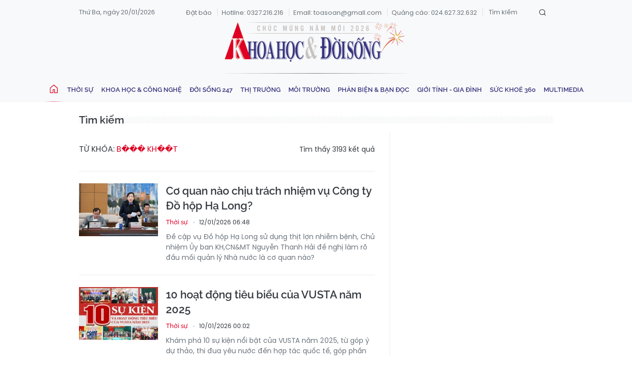

--- FILE ---
content_type: text/html; charset=utf-8
request_url: https://www.google.com/recaptcha/api2/aframe
body_size: 265
content:
<!DOCTYPE HTML><html><head><meta http-equiv="content-type" content="text/html; charset=UTF-8"></head><body><script nonce="60cggNwpmoON4F23siwJaA">/** Anti-fraud and anti-abuse applications only. See google.com/recaptcha */ try{var clients={'sodar':'https://pagead2.googlesyndication.com/pagead/sodar?'};window.addEventListener("message",function(a){try{if(a.source===window.parent){var b=JSON.parse(a.data);var c=clients[b['id']];if(c){var d=document.createElement('img');d.src=c+b['params']+'&rc='+(localStorage.getItem("rc::a")?sessionStorage.getItem("rc::b"):"");window.document.body.appendChild(d);sessionStorage.setItem("rc::e",parseInt(sessionStorage.getItem("rc::e")||0)+1);localStorage.setItem("rc::h",'1768899054022');}}}catch(b){}});window.parent.postMessage("_grecaptcha_ready", "*");}catch(b){}</script></body></html>

--- FILE ---
content_type: text/css
request_url: https://cdn.kienthuc.net.vn/assets/web-khds/styles/css/main.min-1.0.4.css
body_size: 20786
content:
@charset "UTF-8";html{font-size:62.5%!important}:root{--Gray-White:#fff;--Gray-100:#f8f9fa;--Gray-200:#e9ecef;--Gray-300:#dee2e6;--Gray-400:#ced4da;--Gray-500:#adb5bd;--Gray-600:#6c757d;--Gray-700:#495057;--Gray-800:#343a40;--Gray-900:#212529;--Gray-Black:#000;--font-weight-thin:200;--font-weight-light:300;--font-weight-normal:400;--font-weight-medium:500;--font-weight-semibold:600;--font-weight-bold:700;--font-weight-semibolder:800;--font-weight-extrabold:900}html{font-size:62.5%!important}:root{--body-bg:#fff;--body-color:#343a40;--font-size-base:1.4rem;--font-family-sans-serif:"Raleway",Arial,Helvetica,sans-serif;--font-family-heading:"Oswald",Arial,Helvetica,sans-serif;--font-family-second:"Poppins",Arial,Helvetica,sans-serif;--primary:#df0024;--secondary:#38357e;--third:#dc3545;--dark:#212529;--light:#e9ecef;--gutter-grid:20px;--border-color:#e9ecef;--gutter-default:12px}@media (min-width:768px){:root{--container:730px;--gutter-grid:20px;--widthScroll:17px}}@media (min-width:1024px){:root{--container:960px}}@media (min-width:1310px){:root{--container:1170px}}.video-page{--border-color:#555}*,::after,::before{box-sizing:border-box}html{font-family:var(--font-family-sans-serif);line-height:1.15;-webkit-text-size-adjust:100%;-ms-text-size-adjust:100%;-ms-overflow-style:scrollbar;-webkit-tap-highlight-color:transparent}@-ms-viewport{width:device-width}article,aside,figcaption,figure,footer,header,hgroup,main,nav,section{display:block}body{margin:0;font-size:1.4rem;font-weight:400;line-height:1.5;color:var(--Gray-800,#343a40);text-align:left;background-color:var(--Gray-White,#fff);-webkit-print-color-adjust:exact!important;color-adjust:exact!important;print-color-adjust:exact!important}[tabindex="-1"]:focus{outline:0!important}hr{box-sizing:content-box;height:0;overflow:visible}h1,h2,h3,h4,h5,h6{margin-top:0;margin-bottom:0}p{margin:0}abbr[data-original-title],abbr[title]{text-decoration:underline;text-decoration:underline dotted;cursor:help;border-bottom:0}address{margin-bottom:1rem;font-style:normal;line-height:inherit}dl,ol,ul{margin:0;padding:0}li{list-style-type:none}li::marker{display:none}ol ol,ol ul,ul ol,ul ul{margin-bottom:0;list-style-type:none}dt{font-weight:700}dd{margin-bottom:.5rem;margin-left:0}blockquote{margin:0}dfn{font-style:italic}b,strong{font-weight:bolder}small{font-size:80%}sub,sup{position:relative;font-size:75%;line-height:0;vertical-align:baseline}sub{bottom:-.25em}sup{top:-.5em}a{color:var(--body-color);text-decoration:none;background-color:transparent;-webkit-text-decoration-skip:objects}a:hover{color:var(--body-color);text-decoration:none}a:not([href]):not([tabindex]){color:inherit;text-decoration:none}a:not([href]):not([tabindex]):focus,a:not([href]):not([tabindex]):hover{color:inherit;text-decoration:none}a:not([href]):not([tabindex]):focus{outline:0}code,kbd,pre,samp{font-family:SFMono-Regular,Menlo,Monaco,Consolas,"Liberation Mono","Courier New",monospace;font-size:1em}pre{margin-top:0;margin-bottom:1rem;overflow:auto;-ms-overflow-style:scrollbar}figure{margin:0}img{vertical-align:middle;border-style:none;width:auto;max-width:100%}svg:not(:root){overflow:hidden;vertical-align:middle}table{border-collapse:collapse}caption{padding-top:1rem;padding-bottom:1rem;color:#555;text-align:left;caption-side:bottom}th{text-align:inherit}label{display:inline-block;margin-bottom:.5rem}button{padding:0;background-color:transparent;cursor:pointer;border:none;border-radius:0;outline:0}button:focus{outline:1px dotted;outline:5px auto -webkit-focus-ring-color;border:none;border-radius:0;outline:0}button,input,optgroup,select,textarea{margin:0;font-family:inherit;font-size:inherit;line-height:inherit;outline:0}button,input{overflow:visible}button,select{text-transform:none}[type=reset],[type=submit],button,html [type=button]{-webkit-appearance:button}[type=button]::-moz-focus-inner,[type=reset]::-moz-focus-inner,[type=submit]::-moz-focus-inner,button::-moz-focus-inner{padding:0;border-style:none}input[type=checkbox],input[type=radio]{box-sizing:border-box;padding:0}input[type=date],input[type=datetime-local],input[type=month],input[type=time]{-webkit-appearance:listbox}textarea{overflow:auto;resize:vertical}fieldset{min-width:0;padding:0;margin:0;border:0}legend{display:block;width:100%;max-width:100%;padding:0;margin-bottom:.5rem;font-size:1.5rem;line-height:inherit;color:inherit;white-space:normal}progress{vertical-align:baseline}[type=number]::-webkit-inner-spin-button,[type=number]::-webkit-outer-spin-button{height:auto}[type=search]{outline-offset:-2px;-webkit-appearance:none}[type=search]::-webkit-search-cancel-button,[type=search]::-webkit-search-decoration{-webkit-appearance:none}::-webkit-file-upload-button{font:inherit;-webkit-appearance:button}output{display:inline-block}summary{display:list-item;cursor:pointer}template{display:none}[hidden]{display:none!important}@media (max-width:1023.98px){.element-list{font-size:12px;position:fixed;left:0;bottom:0;display:grid;grid-template-columns:repeat(3,1fr);grid-template-rows:repeat(9,20px);grid-auto-flow:column;gap:0 30px;padding:8px 8px 8px 30px;background:var(--Gray-White);z-index:10;opacity:.9;border:1px solid var(--Gray-Black);margin-left:0!important;width:100%}.element-list a{color:var(--primary);font-size:12px}}@media (min-width:1024px){.element-list{font-size:16px;width:200px;position:fixed;bottom:0;right:0;z-index:1;list-style:auto}}.scroll-page{font-size:18px!important;color:var(--primary)!important;font-weight:var(--font-weight-bold)!important;text-transform:uppercase!important}#__bs_notify__{display:none!important}body{-webkit-print-color-adjust:exact!important;color-adjust:exact!important;print-color-adjust:exact!important}a:hover{color:var(--primary)}@font-face{font-display:swap;font-family:Raleway;src:url(../fonts/Raleway/Raleway-SemiBold.woff2) format("woff2");font-weight:600}@font-face{font-display:swap;font-family:Raleway;src:url(../fonts/Raleway/Raleway-Medium.woff2) format("woff2");font-weight:500}@font-face{font-display:swap;font-family:Raleway;src:url(../fonts/Raleway/Raleway-Italic.ttf) format("truetype");font-weight:400;font-style:italic}@font-face{font-display:swap;font-family:Poppins;src:url(../fonts/Poppins/Poppins-Medium.woff2) format("woff2");font-weight:500}@font-face{font-display:swap;font-family:Poppins;src:url(../fonts/Poppins/Poppins.woff2) format("woff2");font-weight:400}@font-face{font-display:swap;font-family:Oswald;src:url(../fonts/Oswald/Oswald-Regular.ttf) format("truetype");font-weight:400}@font-face{font-family:icomoon;src:url(../fonts/icomoon/icomoon.eot?140125);src:url(../fonts/icomoon/icomoon.eot?140125#iefix) format("embedded-opentype"),url(../fonts/icomoon/icomoon.ttf?140125) format("truetype"),url(../fonts/icomoon/icomoon.woff?140125) format("woff"),url(../fonts/icomoon/icomoon.svg?140125#icomoon) format("svg");font-weight:400;font-style:normal;font-display:block}[class^=ic-]:before{font-size:20px}[class*=" ic-"],[class^=ic-]{font-family:icomoon!important;speak:never;font-style:normal;font-weight:400;font-variant:normal;text-transform:none;line-height:1;-webkit-font-smoothing:antialiased;-moz-osx-font-smoothing:grayscale;display:flex;align-items:center;justify-content:center}.ic-mail:before{content:"\e900"}.ic-message:before{content:"\e901"}.ic-print:before{content:"\e902"}.ic-search:before{content:"\e903"}.ic-tag:before{content:"\e904"}.ic-video:before{content:"\e905"}.ic-zalo:before{content:"\e906"}.ic-account:before{content:"\e907"}.ic-arrow-left:before{content:"\e908"}.ic-arrow-right:before{content:"\e909"}.ic-photo:before{content:"\e90a"}.ic-facebook:before{content:"\e90b"}.ic-home:before{content:"\e90c"}.ic-like:before{content:"\e90d"}.ic-link:before{content:"\e90e"}.ic-longform:before{content:"\e90f";color:var(--primary)}.ic-interview:before{content:"\e910"}.ic-infographic:before{content:"\e911"}.ic-emagazine:before{content:"\e912";color:var(--primary)}.ic-podcast:before{content:"\e913"}.ic-microphone:before{content:"\e914"}.ic-menu:before{content:"\e915"}.ic-media:before{content:"\e916"}.ic-down:before{content:"\e917"}.container{width:var(--container);min-width:var(--container);margin-right:auto;margin-left:auto}.site-body{padding-top:var(--gutter-grid);padding-bottom:48px}.site-body .container>*{margin-bottom:36px}.site-body .container>:last-child{margin-bottom:0}.wrapper{display:flex}.first-zone{margin-top:50px;margin-bottom:34px;display:grid;gap:20px}@media (min-width:1024px){.first-zone{grid-template-columns:1fr 520px}}@media (min-width:1280px){.first-zone{grid-template-columns:1fr 620px}}@media (min-width:1024px){.first-zone .left-wrapper{padding-right:20px;border-right:1px solid #e9ecef}}.first-zone .right-wrapper>:first-child{margin-top:0}.second-zone{display:grid;grid-template-columns:repeat(2,1fr);gap:30px}@media (min-width:1024px){.second-zone{grid-template-columns:repeat(3,1fr)}}.third-zone{margin-top:50px;margin-bottom:64px;display:grid;grid-template-columns:1fr 510px;gap:20px}.third-zone .four-pack{margin-top:0}.fourth-zone{margin-top:30px;padding-top:40px;background:url(../img/line-decor.png) top center/100% no-repeat}.fourth-zone .main-col{padding-right:30px!important;border-right:1px solid #e9ecef!important}.share-wrapper{min-width:60px;text-align:center;z-index:99;float:left;margin-right:30px;margin-top:18px}.share-wrapper.sticky-top{top:100px}.content-wrapper{margin-top:40px;display:grid;gap:30px}@media (min-width:1024px){.content-wrapper{grid-template-columns:1fr 300px}}@media (max-width:768px){.content-wrapper .right-wrapper{display:none}}.col{display:grid;grid-template-columns:1fr 300px;gap:30px}.col .main-col,.col .sub-col{height:fit-content}.col .main-col>*,.col .sub-col>*{margin-bottom:32px}.col .main-col>:last-child,.col .sub-col>:last-child{margin-bottom:0}.col .main-col{padding-right:30px;border-right:1px solid #e9ecef}.col .sub-col{display:block}[class$=-columns]{display:grid}[class$=-columns]>*{height:fit-content}.banner,.rennab,.sda{display:flex;flex-direction:column;justify-content:center;overflow:hidden;margin-bottom:0!important}.banner .banner_show,.banner .rennab_show,.banner .sda_show,.rennab .banner_show,.rennab .rennab_show,.rennab .sda_show,.sda .banner_show,.sda .rennab_show,.sda .sda_show{width:100%;text-align:center;margin-bottom:var(--gutter)}.banner img,.rennab img,.sda img{max-width:100%;margin:0 auto}.banner_group,.rennab_group,.sda_group{display:flex;justify-content:space-between;flex-direction:initial;min-height:90px;gap:0 var(--gutter)}.banner_group .banner_show,.banner_group .rennab_show,.banner_group .sda_show,.rennab_group .banner_show,.rennab_group .rennab_show,.rennab_group .sda_show,.sda_group .banner_show,.sda_group .rennab_show,.sda_group .sda_show{margin-bottom:0;display:flex;align-items:center}.fyi-position{margin-bottom:var(--gutter)}.fyi-position+div{margin-bottom:var(--gutter)}#adsMobile_AdsTop .banner_show,#adsMobile_AdsTop .rennab_show,#adsMobile_AdsTop .sda_show,#adsWeb_AdsTop .banner_show,#adsWeb_AdsTop .rennab_show,#adsWeb_AdsTop .sda_show,#sdaMobile_SdaTop .banner_show,#sdaMobile_SdaTop .rennab_show,#sdaMobile_SdaTop .sda_show,#sdaWeb_SdaTop .banner_show,#sdaWeb_SdaTop .rennab_show,#sdaWeb_SdaTop .sda_show{margin-bottom:0}.banner .banner_show,.banner .rennab_show,.banner .sda_show,.rennab .banner_show,.rennab .rennab_show,.rennab .sda_show,.sda .banner_show,.sda .rennab_show,.sda .sda_show{margin-bottom:var(--gutter-grid)}.banner_group,.rennab_group,.sda_group{gap:0 var(--gutter-grid)}.fyi-position{margin-bottom:var(--gutter-grid)}.fyi-position+div{margin-bottom:var(--gutter-grid)}.banner-top{border-bottom:none;padding-top:0;padding-bottom:0}.banner-top .banner_show,.banner-top .rennab_show,.banner-top .sda_show{margin-bottom:0}.story::after{display:block;clear:both;content:""}.story__thumb{overflow:hidden;position:relative;margin-bottom:10px}@media (max-width:767.98px){.story__thumb{margin-bottom:8px}}.story__thumb::before{padding-bottom:66.667%;content:"";display:block}.story__thumb a{position:absolute;height:100%;width:100%;left:0;top:0}.story__thumb img{position:absolute;object-fit:cover;height:100%;width:100%;left:0;top:0}.story__thumb:hover a{opacity:.85}@media (max-width:1023.98px){.story__thumb{height:inherit}}.story__heading{display:flex}.story__heading a [class*=ic-]{display:inline;vertical-align:middle;margin-left:2px}.story__shorten{overflow:hidden;text-overflow:ellipsis;display:-webkit-box;-webkit-box-orient:vertical}.story__thumb{margin-bottom:12px}.story__heading{font-size:18px;line-height:1.4}@media (max-width:767.98px){.story__heading{font-size:16px}}.story__heading a{display:block;transition:.5s}.story__heading a:hover{color:var(--primary)}.story__heading a [class^=ic-]{display:inline-block;color:#df0024}.story .time{font-family:var(--font-family-second);display:block;margin-top:10px;font-weight:400;font-size:12px;line-height:18px}.story .title-cate{font-weight:500;font-size:13px;line-height:18px;color:#df0024;margin-top:10px;display:block}.story__summary{font-family:var(--font-family-second);display:flex;margin-top:10px;color:#6c757d;line-height:21px}.back-to-top{background:url(../img/backtotop.png) center center/32px no-repeat;width:32px;height:66px;font-size:0;opacity:0;visibility:hidden;position:fixed;bottom:100px;right:30px;cursor:pointer;transition:.5s}.back-to-top.show{opacity:1;visibility:visible}.article{scroll-behavior:smooth}.article .scroll-page{font-size:18px;color:var(--primary);text-transform:uppercase;font-weight:var(--font-weight-bold);border-left:4px solid var(--primary);padding-left:12px}.article__body{margin-bottom:16px}.detail-normal .site-body .article .col .main-col{padding-right:0;border-right:none}.detail-normal .onemain-foursub-large .box-heading .title{color:inherit}.detail-normal .sub-article{margin-top:50px;padding-bottom:56px;background:url(../img/line-decor.png) center bottom no-repeat}.detail-normal .sub-article>*{margin-bottom:16px}.detail-normal .sub-article .see-more-wrapper{position:relative;margin-bottom:0!important}.detail-normal .sub-article .see-more-wrapper .see-more{background:#fff;border:1px solid #df0024;color:#df0024;transition:.5s}.detail-normal .sub-article .see-more-wrapper .see-more:hover{background:#df0024;color:#fff}.detail-normal .sub-article .see-more-wrapper::before{position:absolute;content:"";width:100%;height:229px;background:linear-gradient(180deg,rgba(255,255,255,0) 0,#fff 79.17%);top:-229px;left:0}@media (max-width:1023.98px){.detail-normal .col .sub-col{display:none}}.video-page .site-body{padding-top:0}.video-page .col .main-col{padding-right:0;border-right:none}.see-more-wrapper{margin-top:25px;border-top:1px solid #e9ecef;position:relative;display:block}.see-more-wrapper .see-more{font-family:var(--font-family-second);background:#df0024;font-weight:500;color:#fff;padding:13px 60px;font-size:16px;line-height:150%;margin:0 auto;margin-top:25px;text-transform:uppercase;display:block;border:1px solid #df0024;transition:.5s all}.see-more-wrapper .see-more:hover{background:#fff;color:#df0024}.col .sub-col .eight-pack .box-content{display:flex;flex-direction:column}.site-header{background:#f8f9fa;padding-top:7px;padding-bottom:1px}.site-header .top-wrapper{display:flex;justify-content:space-between;height:36px;align-items:center}.site-header .time{font-family:var(--font-family-second);font-weight:var(--font-weight-normal);font-size:13px;line-height:20px;color:#6c757d}.site-header .linked-sites{display:flex;height:36px;align-items:center}.site-header .linked-sites a{font-family:var(--font-family-second);font-weight:var(--font-weight-normal);font-size:13px;line-height:20px;color:#6c757d;padding:8px;position:relative;margin-right:4px}.site-header .linked-sites a:hover{color:var(--primary)}.site-header .linked-sites a::before{position:absolute;content:"";width:1px;height:16px;background:#dee2e6;right:-4px;top:50%;transform:translateY(-50%)}.site-header .search-wrapper{display:flex;height:36px;align-items:center}.site-header .search-wrapper input{border:none;background:0 0;font-family:var(--font-family-second);font-weight:var(--font-weight-normal);font-size:13px;line-height:20px;color:#6c757d;padding-left:12px;width:100px}.site-header .search-wrapper input::placeholder{font-family:var(--font-family-second);font-weight:var(--font-weight-normal);font-size:13px;line-height:20px;color:#6c757d}.site-header .search-wrapper .ic-search{cursor:pointer;padding:11px}.site-header .logo-wrapper{background:url(../img/logo.png) center center/318px no-repeat;width:318px;height:80px;display:block;margin:0 auto;position:relative;margin-bottom:16px;font-size:0}.site-header .logo-wrapper::before{position:absolute;content:"";width:400px;height:1px;bottom:-16px;right:50%;transform:translateX(50%);background:radial-gradient(50% 50% at 50% 50%,rgba(0,0,0,.5) 0,rgba(217,217,217,0) 100%)}.site-header .menu-wrapper{background:#f8f9fa;padding-top:20px;display:flex;align-items:center}@media (min-width:1280px){.site-header .menu-wrapper{justify-content:center}}.site-header .menu-wrapper li{position:relative}.site-header .menu-wrapper li:hover .sub-menu{display:block}.site-header .menu-wrapper li:first-child a{padding:0 7px 13px 7px;margin-left:0;margin-right:0}.site-header .menu-wrapper li .sub-menu{position:absolute;width:200px;background:#f8f9fa;z-index:1;display:none}.site-header .menu-wrapper li .sub-menu a{padding:10px}.site-header .menu-wrapper li .sub-menu a:hover{background:#fff}.site-header .menu-wrapper li .sub-menu a::before{background:#fff!important}.site-header .menu-wrapper a{font-weight:var(--font-weight-semibold);line-height:20px;text-transform:uppercase;color:#38357e;font-size:13px;padding:0 8px 12px 8px;margin:0;display:block;position:relative;transition:.3s}@media (min-width:1366px){.site-header .menu-wrapper a{margin:0 6px;font-size:14px}}.site-header .menu-wrapper a::before{position:absolute;content:"";width:100%;height:1px;background:radial-gradient(50% 50% at 50% 50%,rgba(223,0,36,.5) 0,rgba(223,0,36,0) 100%);bottom:0;right:50%;transform:translateX(50%);display:none}.site-header .menu-wrapper a.active,.site-header .menu-wrapper a.selected,.site-header .menu-wrapper a:hover{color:var(--primary)}.site-header .menu-wrapper a.active::before,.site-header .menu-wrapper a.selected::before,.site-header .menu-wrapper a:hover::before{display:block}.site-header .menu-wrapper .ic-home::before{font-size:24px}.site-header .fixed{position:fixed;top:0;left:0;width:100%;z-index:9999}.site-footer{background:#f8f9fa;padding:30px 0}.site-footer .logo-wrapper{background:url(../img/logo-footer.png) center center/510px no-repeat;width:510px;height:140px;display:block;font-size:0;margin:0 auto}.site-footer .wrapper{justify-content:space-between;margin-top:50px}.site-footer .wrapper .text{font-family:var(--font-family-second);font-size:13px;line-height:18px;color:#6c757d;margin-top:8px}.site-footer .wrapper .text:first-child{margin-top:0}.site-footer .wrapper .text span{font-weight:var(--font-weight-medium)}.site-footer .wrapper .text a{color:#38357e;text-decoration:underline}.site-footer .wrapper .right-wrapper .logo{background:url(../img/logo-trithuc.png) center center/186px no-repeat;font-size:0;width:186px;height:58px;display:block}.site-footer .wrapper .right-wrapper .badge{background:url(../img/footer-img.png) center center/121px no-repeat;width:121px;height:24px;display:block;font-size:0;margin-top:8px}.breadcrumb{margin-bottom:12px!important}.breadcrumb .main{background:url(../img/line-decor.png) center center/100% no-repeat;text-align:center}.breadcrumb .main a{font-family:var(--font-family-heading);font-size:48px;line-height:63px;text-align:center;text-transform:uppercase;background:#fff;font-weight:var(--font-weight-normal);padding:0 20px;color:#343a40}.breadcrumb .sub{margin-top:10px;display:flex;justify-content:center}.breadcrumb .sub a{font-family:var(--font-family-second);font-size:14px;line-height:20px;color:#6c757d;padding:0 7px;margin:0 7px;position:relative}.breadcrumb .sub a::before{position:absolute;content:"";width:3px;height:3px;background:#ced4da;top:9px;left:-10px;border-radius:50%}.breadcrumb .sub a.active,.breadcrumb .sub a:hover{color:#df0024;text-decoration:underline}.breadcrumb .sub a:first-child::before{display:none}.breadcrumb.breadcrumb-article{display:flex;align-items:center}.breadcrumb.breadcrumb-article .main{background:0 0;display:flex}.breadcrumb.breadcrumb-article .main a{font-family:var(--font-family-second);text-transform:none;text-decoration:underline;font-size:14px;line-height:20px;color:#6c757d;padding:0 7px 0 0;margin:0 7px 0 0;position:relative}.breadcrumb.breadcrumb-article .main a::after{position:absolute;content:"";width:3px;height:3px;background:#ced4da;top:9px;right:-10px;border-radius:50%}.breadcrumb.breadcrumb-article .sub{margin-top:0}.search-page .search-tags .region-text{display:flex;justify-content:space-between;align-items:center;margin-bottom:32px;padding-top:20px}.search-page .search-tags .region-text>*{margin-bottom:0}.search-page .search-tags .keywords{font-family:var(--font-family-second);font-size:16px;line-height:24px;text-transform:uppercase}.search-page .search-tags .keywords span{color:var(--primary);text-transform:uppercase}.search-page .search-tags .result{font-family:var(--font-family-second);font-size:14px;line-height:21px;text-align:right;padding:0;border:none;background:0 0}.search-page .breadcrumb .main{text-align:left}.search-page .breadcrumb .main a{font-size:36px;line-height:inherit;padding-left:0}.search-page .box-timeline .story:first-of-type{margin-top:24px;padding-top:24px;border-top:1px solid #e9ecef}.modal-backdrop{display:none;position:fixed;top:0;left:0;right:0;bottom:0;width:100%;height:100%;background-color:rgba(0,0,0,.5);z-index:1009}.modal-open{overflow:hidden}@media (min-width:1024px){.modal-open{padding-right:17px}}@media (min-width:1024px){.modal-open .site-header .region-menu.fixed{width:calc(100% - 17px)}}.modal{display:none;position:fixed;top:60px;left:0;right:0;margin:0 auto;background:var(--Gray-White,#fff);border-radius:4px;box-shadow:0 3px 10px rgba(0,0,0,.3);z-index:9999;max-width:calc(100% - 30px);height:fit-content}@media (min-width:1024px){.modal{max-width:fit-content}}.modal .modal-header{border-radius:12px 12px 0 0;border-bottom:1px solid var(--Gray-200,#e9ecef);background:var(--Gray-100,#f8f9fa);padding:15px 45px 15px 50px;display:flex;align-items:center;justify-content:space-between}.modal .modal-header .modal-title{color:var(--Gray-Black,#000);font-size:28px;font-weight:var(--font-weight-semibold);line-height:160%}.modal .modal-header .btn-close{width:20px;height:20px;font-size:0;position:relative;display:flex;align-items:center}.modal .modal-header .btn-close::before{position:absolute;content:"\e908";color:var(--Gray-500,#adb5bd);font-size:20px;font-family:icomoon}.modal .modal-header .btn-close:hover::before{color:var(--Gray-Black,#000)}.modal .modal-footer{padding-top:16px;border-top:1px solid #e9ecef;display:flex;justify-content:center;align-items:center;clear:both}.modal .modal-footer>*{padding:6px;border-radius:4px;border:1px solid #ccc;height:40px;font-size:16px;width:160px;transition:.2s;margin-left:23px}.modal .modal-footer>:last-child{margin-left:0}.modal .modal-footer .btn-close{background:var(--Gray-White,#fff);font-weight:400;color:var(--Gray-Black,#000);outline:0}.modal .modal-footer .btn-close:hover{border:1px solid #6c757d}.modal .modal-body{overflow-y:scroll;overflow-x:hidden;max-height:400px;font-size:16px;padding:20px 50px 30px}@media (min-width:1024px){.modal .modal-body{max-height:412px;max-width:500px;width:500px}}@media (min-width:1310px){.modal .modal-body{max-height:550px}}.modal .modal-body>*{margin-bottom:16px}.modal .modal-body>:last-child{margin-bottom:0}.modal .modal-body .d-flex{display:flex}.modal .modal-body .form-group{position:relative;padding-top:10px}.modal .modal-body .form-group>*{margin-bottom:6px;display:block;width:100%}.modal .modal-body .form-group>:last-child{margin-bottom:0}.modal .modal-body .form-group label{color:var(--Gray-600,#6c757d);font-size:14px;position:absolute;top:5px;left:10px;background:var(--Gray-White,#fff);width:fit-content;padding:0 10px;z-index:1;margin-bottom:0}.modal .modal-body .form-group .form-select,.modal .modal-body .form-group input.form-control{border-radius:6px;border:1px solid rgba(0,0,0,.1);background:var(--Gray-White,#fff);width:100%;height:50px;padding:0 16px}.modal .modal-body .form-group .form-select::placeholder,.modal .modal-body .form-group input.form-control::placeholder{font-size:14px}.modal .modal-body .form-group textarea{padding:10px;border-radius:6px;border:1px solid rgba(0,0,0,.1)}.modal .modal-body .form-group .form-text{font-size:13px;color:var(--primary,#980700)}.modal .modal-body .recaptcha{text-align:center}.modal .modal-body .recaptcha img{width:250px}.modal .modal-body .text-center,.modal .modal-body .text-left,.modal .modal-body .text-right{font-size:16px}.modal .modal-body .text-center{text-align:center;justify-content:center}.modal .modal-body .text-left{text-align:left}.modal .modal-body .text-right{text-align:right}.modal .modal-body .heading-body{color:var(--Gray-800,#343a40);font-size:18px;font-weight:var(--font-weight-semibold)}.modal .modal-body table{border-collapse:collapse;width:100%}.modal .modal-body td,.modal .modal-body th{border:1px solid var(--Gray-300,#dee2e6);text-align:left;padding:8px}.modal .modal-body .inline-block>*{display:inline-block}.modal .modal-body .inline-block a{color:red}.modal .modal-body .form-check-label{display:flex;margin-bottom:0}.modal .modal-body .text-notice{color:#888;font-size:14px;font-weight:var(--font-weight-normal);line-height:150%;display:flex;align-items:center}.modal .modal-body .text-notice input{margin-right:8px;border-radius:2px;border:1px solid rgba(0,0,0,.2);background:var(--Gray-White,#fff);width:16px;height:16px}.modal .modal-body .text-notice a{color:#0b699e;margin:0 5px}.modal .modal-body .text-notice .forget-password{margin-left:auto}.modal .modal-body .text-notice label{margin-bottom:0}.modal .modal-body .forgot-password{display:inline;color:#0b699e}.modal .modal-body .feedback{color:var(--primary,#980700);font-size:13px}.modal .modal-body.scroll::-webkit-scrollbar-track{-webkit-box-shadow:inset 0 0 4px var(--Gray-White,#fff);border-radius:6px;background-color:var(--Gray-White,#fff)}.modal .modal-body.scroll::-webkit-scrollbar{width:4px;background:var(--border-color)}.modal .modal-body.scroll::-webkit-scrollbar-thumb{border-radius:6px;background-color:var(--border-color)}.modal .modal-body .btn-submit{border-radius:6px;background:linear-gradient(258deg,#d10a01 0,#9b0701 95.34%);height:52px;color:var(--Gray-White,#fff);font-size:20px;line-height:160%;text-transform:uppercase;width:100%}.modal .modal-body .text-decor{color:#888;font-size:14px;font-weight:var(--font-weight-normal);line-height:150%;position:relative;display:grid;grid-template-columns:1fr max-content 1fr;align-items:center;gap:16px}.modal .modal-body .text-decor::after,.modal .modal-body .text-decor::before{content:"";width:100%;height:1px;left:0;background:rgba(0,0,0,.1)}.modal .modal-body .social-group{display:grid;gap:12px;margin-bottom:15px}.modal .modal-body .social-group>*{width:100%;height:48px;padding:0 24px;font-size:0;border-radius:6px;transition:.3s}.modal .modal-body .social-group>.fb{background:url(../img/facebook.png) center center no-repeat rgba(59,89,152,.1)}.modal .modal-body .social-group>.zl{background:#ebedfc url(../img/zalo.png) center center no-repeat}.modal .modal-body .social-group>.gg{background:url(../img/google.png) center center no-repeat rgba(204,64,52,.1)}.modal .modal-body .social-group>:hover{box-shadow:0 0 12px 0 rgba(0,0,0,.4)}.modal-vote li{width:100%;float:left;margin:0 0 10px;padding:0 0 15px;border-bottom:1px dotted #ccc}.modal-vote li:last-child{border-bottom:none}.modal-vote .text{width:30%;float:left;font:13px arial;color:#555;padding-right:15px}.modal-vote .number{width:18%;float:right;font:12px arial;color:#999;text-align:right}.modal-vote .number label{color:var(--Gray-Black,#000)}.modal-vote .color-bar{width:50%;float:left;margin:5px 0;height:5px;background:#ccc}.modal-vote .color-bar .color-result{position:relative;background:var(--primary,#980700);float:left;height:5px}.modal-vote .color-bar .text-result{display:inline-block;padding:5px 0 0;position:absolute;right:0;bottom:-20px;font:11px arial;color:var(--Gray-Black,#000)}.modal-vote .total-vote{float:right;font:400 13px arial;color:#666}.modal-vote .total-vote label{font-weight:var(--font-weight-semibold)}.modal-body:has(>.w-650){max-width:fit-content;width:fit-content}.w-650{width:650px!important}.modal-body .d-flex{display:flex;justify-content:space-between;position:relative}.modal-body .d-flex input{padding-right:40px!important}.modal-body .d-flex>*{width:calc(50% - 16px)}.modal-body .d-flex>*>*{margin-bottom:16px}.modal-body .d-flex>*>:last-child{margin-bottom:0}.modal-body .d-flex .ic-eye{position:absolute;padding:13px 10px;width:35px;right:0;cursor:pointer;height:50px;bottom:0;background:url(../img/eye.svg) center center/18px no-repeat}.modal-body .d-flex .ic-eye.slash::after{position:absolute;content:"";width:21px;height:1px;top:25px;left:7px;background:var(--Gray-Black,#000);transform:rotate(32deg)}.modal-body .d-flex .rank-1{position:relative}.modal-body .d-flex .rank-1::before{content:"";position:absolute;border-left:1px solid #ccc;width:1px;height:90%;right:-16px;top:50%;transform:translateY(-50%)}.modal-body .rank-1>*,.modal-body .rank-2>*{margin-bottom:16px}.modal-body .rank-1>:last-child,.modal-body .rank-2>:last-child{margin-bottom:0}.modal-body .social a{color:var(--Gray-White,#fff);font-weight:600;height:46px;background:#979797;display:flex;align-items:center;justify-content:center;border-radius:3px}.modal-body .social a:not(:last-child){margin-bottom:12px}.modal-body .social i{font-size:16px;margin-right:6px}.modal-body .social .fb{background:#3b5998}.modal-body .social .zl{background:#008fe5}.modal-body .social .gg{background:#db4437}.error{text-align:center;padding-top:410px;background:url(../img/error.png?290824) top center no-repeat}.error>*{margin-top:25px!important}.error .heading{font-weight:var(--font-weight-semibold);font-size:30px;line-height:36px;color:var(--Gray-900,#212529);margin-bottom:30px}.error .desc{font-size:17px;line-height:25px;text-align:center;color:var(--Gray-800,#343a40);margin-top:16px!important;max-width:300px;margin:0 auto}.error .primary-color{color:var(--primary,#980700)}.error .region-search{position:relative;margin:0 auto;width:600px;height:64px}.error .region-search input{background:#f8f9fa;border:1px solid #e9ecef;border-radius:6px;padding:4px 4px 4px 20px;position:absolute;width:100%;height:100%;outline:0;left:0}.error .region-search input::placeholder{font-weight:var(--font-weight-normal);font-size:16px;line-height:19px;display:flex;align-items:center;color:#adb5bd}.error .region-search i{position:absolute;right:4px;top:4px;width:56px;height:56px;background:var(--primary,#980700);border-radius:4px;display:flex;align-items:center;justify-content:center;font-size:24px;color:var(--Gray-White,#fff);cursor:pointer}.article__sub-title{font-size:18px;font-weight:var(--font-weight-bold);line-height:145%;text-transform:uppercase;margin-bottom:0!important}.article__title{color:var(--Gray-900,#212529);font-weight:var(--font-weight-semibold);font-size:40px;line-height:52px;margin-bottom:0!important}.article__sapo{font-family:var(--font-family-second);font-weight:var(--font-weight-medium);font-size:18px;line-height:29px;color:#343a40;margin-top:8px}.article__sapo>*{display:inline}.article__meta{display:flex;align-items:center;margin-top:4px}.article .article__meta{margin-bottom:0}@media print{.article__meta{margin-top:16px}}.article__meta .author,.article__meta .time{font-family:var(--font-family-second);font-size:14px;line-height:21px;text-transform:capitalize;color:#6c757d}.article__meta .author+.time{position:relative;margin-left:23px}.article__meta .author+.time::before{position:absolute;content:"";width:3px;height:3px;background:#ced4da;top:8px;left:-12px;border-radius:50%}.article__meta [class^=audio-]{width:400px;margin-left:auto}.zce-mobile .zce-content-body{width:360px}.zce-mobile [data-display=desktop],.zce-mobile [data-display=mobile]{display:none}.zce-mobile [data-display=desktop] .zce-Visibility,.zce-mobile [data-display=mobile] .zce-Visibility{display:none}.zce-mobile .zce-content-body .full-width{max-width:100%}.zce-content-body h1,.zce-content-body h2,.zce-content-body h3,.zce-content-body h4,.zce-content-body h5,.zce-content-body h6{font-weight:700;font-style:normal;font-size:16px;line-height:1.5;color:#000b1d;text-rendering:optimizeLegibility;letter-spacing:-.01em}.zce-content-body h1 a,.zce-content-body h2 a,.zce-content-body h3 a,.zce-content-body h4 a,.zce-content-body h5 a,.zce-content-body h6 a{text-decoration:none}.zce-content-body h1 a:hover,.zce-content-body h2 a:hover,.zce-content-body h3 a:hover,.zce-content-body h4 a:hover,.zce-content-body h5 a:hover,.zce-content-body h6 a:hover{transition:all .2s linear;opacity:.7;text-decoration:none}.zce-content-body h1{font-size:36px;line-height:1.1}.zce-content-body h2{font-size:28px;line-height:1.3}.zce-content-body h3{font-size:21px;line-height:1.4}.zce-content-body h4{font-size:16px;line-height:1.5}.zce-content-body ol,.zce-content-body ul{margin-left:20px}.zce-content-body li{list-style-type:inherit}.zce-content-body li li{font-size:1em}.zce-content-body hr{position:relative;line-height:1;background:0 0;border:none;text-align:left;margin-top:16px;margin-bottom:16px;height:10px}.zce-content-body hr:before{content:"";position:absolute;top:50%;width:100%;max-width:100%;margin-top:-.5px;border-top-width:1px;border-top-style:solid;border-top-color:rgba(217,219,221,.6)}.zce-content-body a{color:#dc3545;text-decoration:none;background-color:transparent}.zce-content-body embed,.zce-content-body img,.zce-content-body object,.zce-content-body video{max-width:100%;height:auto}.zce-content-body .table-responsive{max-width:100%;overflow-x:auto}.zce-content-body table{margin-left:auto;margin-right:auto;width:100%;border-collapse:collapse;display:table}.zce-content-body table.max-width{display:block}.zce-content-body table.max-width:has(.twentytwenty){display:table}.zce-content-body table:not([class]):not([align]),.zce-content-body table[data-zce-type]{width:100%}.zce-content-body table:not([class]):not([align]) td,.zce-content-body table:not([class]):not([align]) th,.zce-content-body table[data-zce-type] td,.zce-content-body table[data-zce-type] th{padding:5px;text-align:left;vertical-align:top;font-size:95%;line-height:1.5;border:1px solid rgba(0,0,0,.15)}.zce-content-body table:not([class]):not([align]) td:empty:after,.zce-content-body table:not([class]):not([align]) th:empty:after,.zce-content-body table[data-zce-type] td:empty:after,.zce-content-body table[data-zce-type] th:empty:after{content:"Empty cell";visibility:hidden;speak:none;font-size:0}.zce-content-body img,.zce-content-body video{display:flex;margin:0 auto}.zce-content-body .caption,.zce-content-body figcaption{text-align:center;font-size:16px;margin:0 auto}.margin-10{margin:10px}.margin-10-lr{margin-left:10px;margin-right:10px}.margin-10-tb{margin-top:10px;margin-bottom:10px}.padding-10{padding:10px}.padding-10-lr{padding-left:10px;padding-right:10px}.padding-10-tb{padding-top:10px;padding-bottom:10px}.margin-20{margin:20px}.margin-20-lr{margin-left:20px;margin-right:20px}.margin-20-tb{margin-top:20px;margin-bottom:20px}.padding-20{padding:20px}.padding-20-lr{padding-left:20px;padding-right:20px}.padding-20-tb{padding-top:20px;padding-bottom:20px}.margin-30{margin:30px}.margin-30-lr{margin-left:30px;margin-right:30px}.margin-30-tb{margin-top:30px;margin-bottom:30px}.padding-30{padding:30px}.padding-30-lr{padding-left:30px;padding-right:30px}.padding-30-tb{padding-top:30px;padding-bottom:30px}.margin-40{margin:40px}.margin-40-lr{margin-left:40px;margin-right:40px}.margin-40-tb{margin-top:40px;margin-bottom:40px}.padding-40{padding:40px}.padding-40-lr{padding-left:40px;padding-right:40px}.padding-40-tb{padding-top:40px;padding-bottom:40px}.margin-50{margin:50px}.margin-50-lr{margin-left:50px;margin-right:50px}.margin-50-tb{margin-top:50px;margin-bottom:50px}.padding-50{padding:50px}.padding-50-lr{padding-left:50px;padding-right:50px}.padding-50-tb{padding-top:50px;padding-bottom:50px}.dropcap::first-letter{font-size:48px;font-weight:700;float:left;line-height:17px}.zce-content-body{font-size:16px}.zce-content-body>*{margin-bottom:16px}.zce-content-body>:last-child{margin-bottom:0}@media screen and (min-width:1024px){.zce-content-body>.full-width{position:relative;width:calc(100vw - 17px);transform:translateX(-50%);left:50%}}@media screen and (min-width:1024px){.zce-content-body>.max-width{position:relative;transform:translateX(-50%);left:50%;width:calc(100vw - 17px);max-width:1300px}}.zce-content-body .align-left{width:50%;float:left;margin-right:16px}.zce-content-body [align=left]{width:50%;float:left;margin-right:16px}.zce-content-body .align-right{width:50%;float:right;margin-left:16px}.zce-content-body [align=right]{width:50%;float:right;margin-left:16px}.zce-content-body .outset-left{width:50%;float:left;margin-right:16px}.zce-content-body .outset-right{width:50%;float:right;margin-left:16px}@media screen and (min-width:1024px){.zce-content-body>.outset-left{margin-left:-25%}.zce-content-body>.outset-right{margin-right:-25%}}.detail-normal .zce-content-body>.full-width,.detail-normal .zce-content-body>.max-width{width:100%}@media screen and (min-width:1024px){.detail-normal .zce-content-body>.outset-left{margin-left:0}}@media screen and (min-width:1024px){.detail-normal .zce-content-body>.outset-right{margin-right:0}}@media screen and (min-width:768px){.detail-no-sidebar .article__avatar{position:relative;left:50%;transform:translateX(-50%);width:max-content;max-width:var(--container)}}@media screen and (min-width:768px){.detail-no-sidebar .zce-content-body [class^=layout-image-],.detail-no-sidebar .zce-content-body>.article__slider:not(.align-left,.align-right,.outset-left,.outset-right),.detail-no-sidebar .zce-content-body>.twentytwenty:not(.align-left,.align-right,.outset-left,.outset-right){position:relative;left:50%;transform:translateX(-50%);width:var(--container)}}@media screen and (min-width:768px){.detail-no-sidebar .zce-content-body>.full-width,.detail-no-sidebar .zce-content-body>.max-width,.detail-no-sidebar .zce-content-body>figure:not(.align-left,.align-right,.outset-left,.outset-right){position:relative;left:50%;transform:translateX(-50%);width:max-content;max-width:var(--container)}}.article>*,.article__footer>*{margin-bottom:16px}.article>:last-child,.article__footer>:last-child{margin-bottom:0}.dropcap::first-letter{line-height:1.2;margin:-4px 8px 0 0;font-weight:500}[class^=layout-image-]{display:grid!important;gap:2px;justify-content:center}[class^=layout-image-] figure{display:flex;align-items:center;justify-content:center;position:relative;cursor:pointer;width:fit-content}[class^=layout-image-] figure:hover figcaption{opacity:1}[class^=layout-image-] figure figcaption{transition:.5s;position:absolute;font-size:16px;color:#fff;bottom:0;left:0;padding:10px;opacity:0}.layout-image-2{grid-template-columns:repeat(2,auto)}@media (min-width:768px){.layout-image-2 figure figcaption{opacity:1}}.layout-image-2>figcaption{grid-column:1/3}.layout-image-3{grid-template-columns:repeat(2,auto)}@media (min-width:768px){.layout-image-3 figure figcaption{opacity:1}}.layout-image-3 figure:first-child{grid-column:1/3}.layout-image-3>figcaption{grid-column:1/3}.layout-image-3-horizontal{grid-template-columns:repeat(3,auto)}.layout-image-3-horizontal>figcaption{grid-column:1/4}.layout-image-4{grid-template-columns:repeat(2,auto)}@media (min-width:768px){.layout-image-4 figure figcaption{opacity:1}}.layout-image-4>figcaption{grid-column:1/3}.layout-image-horizontal{grid-template-columns:repeat(4,auto)}.layout-image-horizontal>figcaption{grid-column:1/5}[class^=layout-image-]+[class^=layout-image-]{margin-top:-14px}[class^=layout-image-]:has(>figcaption)+[class^=layout-image-]{margin-top:var(--gutter-body)}.article-relate .story__thumb{float:left;margin-right:20px;width:120px;height:80px;overflow:hidden;margin-bottom:0}@media (min-width:768px){.article-relate .story__thumb{width:210px;height:140px}}.article-relate .story__heading a{color:var(--Gray-800);font-family:var(--font-family-sans-serif);font-size:16px;font-style:normal;font-weight:600;line-height:145%;overflow:hidden}.article-relate .story__heading a:hover{color:var(--primary);opacity:1}@media (min-width:768px){.article-relate .story__heading a{font-size:20px}}.article-relate .story__time{color:var(--Gray-600);font-family:var(--font-family-sans-serif);font-size:14px;font-style:normal;font-weight:400;line-height:160%;display:none}@media (min-width:768px){.article-relate .story__time{display:block}}.article-relate .story__meta{display:flex}.article-relate .story__meta .title-cate+.time{position:relative;margin-left:23px}.article-relate .story__meta .title-cate+.time::before{position:absolute;content:"";width:3px;height:3px;background:#ced4da;top:8px;left:-12px;border-radius:50%}related-content{line-height:150%;display:grid;grid-template-columns:120px 1fr;gap:20px}@media (min-width:768px){related-content{grid-template-columns:210px 1fr}}related-content .img{width:120px;height:80px;overflow:hidden}@media (min-width:768px){related-content .img{width:210px;height:140px}}related-content .info{text-align:left;overflow:hidden}related-content .info a{color:var(--Gray-800);font-family:var(--font-family-sans-serif);font-size:16px;font-style:normal;font-weight:600;line-height:145%;margin-bottom:8px;display:block}@media (min-width:768px){related-content .info a{font-size:20px}}related-content .info a:hover{color:var(--primary);text-decoration:none}related-content .info .title-cate{font-weight:600;font-size:13px;line-height:18px;color:var(--primary);display:block}related-content .info .title-cate+.date{color:var(--Gray-800);font-family:var(--font-family-second);font-size:12px;font-style:normal;font-weight:400;line-height:160%;position:relative;margin-left:23px}related-content .info .title-cate+.date::before{position:absolute;content:"";width:3px;height:3px;background:#ced4da;top:8px;left:-12px;border-radius:50%}blockquote{position:relative;z-index:0;background:#f8f9fa;box-sizing:border-box;padding:60px 65px;text-align:center}blockquote p:first-child{margin-top:0!important}blockquote::after,blockquote::before{position:absolute;content:"";width:36px;height:1px;right:50%;transform:translateX(50%);background:#6c757d}blockquote::before{top:30px}blockquote::after{bottom:30px}blockquote p{font-style:italic;font-size:18px;line-height:27px;color:#212529;margin-top:20px!important}blockquote .author{font-family:Raleway;font-weight:var(--font-weight-medium);font-size:16px;line-height:26px;text-align:center;color:#df0024;margin-top:20px;display:block}blockquote.qleft,blockquote.qright{width:345px!important;padding:60px 48px}blockquote.qleft{float:left;margin-right:30px}blockquote.qright{margin-left:30px;float:right}.notebox{background:#fff3cd;border-top:1px solid #ffda6a;border-bottom:1px solid #ffda6a;padding:22px 30px;overflow:auto;margin-bottom:16px;margin-top:25px;display:block;text-align:left}.notebox p{font-family:Raleway;font-style:italic;font-size:18px;line-height:29px;margin-top:20px;color:#212529}.notebox p:first-child{margin-top:0!important}.notebox p+table{margin-top:20px}.notebox table.picture[align=left]{margin-left:initial}.notebox table.picture[align=right]{margin-right:initial}.notebox table.picture[align=center]{max-width:100%}.notebox table.picture.full-width{width:100%;max-width:initial}.notebox.nleft,.notebox[align=left]{float:left;margin-right:32px}.notebox.nright,.notebox[align=right]{float:right;margin-left:32px}.notebox.nleft,.notebox.nright,.notebox[align=left],.notebox[align=right]{width:345px}.notebox.nleft table.picture.full-width,.notebox.nleft table.picture[align=center],.notebox.nleft table.picture[align=left],.notebox.nleft table.picture[align=right],.notebox.nright table.picture.full-width,.notebox.nright table.picture[align=center],.notebox.nright table.picture[align=left],.notebox.nright table.picture[align=right],.notebox[align=left] table.picture.full-width,.notebox[align=left] table.picture[align=center],.notebox[align=left] table.picture[align=left],.notebox[align=left] table.picture[align=right],.notebox[align=right] table.picture.full-width,.notebox[align=right] table.picture[align=center],.notebox[align=right] table.picture[align=left],.notebox[align=right] table.picture[align=right]{width:100%}@font-face{font-family:icomoon;src:url(../fonts/audio/icomoon.eot);src:url(../fonts/audio/icomoon.eot#iefix) format("embedded-opentype"),url(../fonts/audio/icomoon.ttf) format("truetype"),url(../fonts/audio/icomoon.woff) format("woff"),url(../fonts/audio/icomoon.svg#bm-player) format("svg");font-weight:400;font-style:normal;font-display:block}[class^=ic-audio-]{font-family:icomoon!important;speak:never;font-style:normal;font-weight:400;font-variant:normal;text-transform:none;line-height:1;-webkit-font-smoothing:antialiased;-moz-osx-font-smoothing:grayscale}[class^=ic-audio-]::before{font-size:16px}.ic-audio-waveform:before{content:"🕐"}.ic-audio-microphone:before{content:"🕑"}.ic-audio-volume:before{content:"🕒"}.ic-audio-volume-slash:before{content:"🕓"}.ic-audio-pause:before{content:"🕔";font-size:12px}.ic-audio-play:before{content:"🕕"}.audio-tts-3{font-family:var(--font-family-sans-serif);font-size:14px;display:flex;padding:8px;padding-right:12px;border-radius:100px;background:rgba(223,0,36,.1);align-items:center;gap:10px;height:44px;justify-content:space-between;border-radius:44px}.audio-tts-3 .play-button{border-radius:50%;background:#df0024;width:28px;min-width:28px;height:28px}.audio-tts-3 .play-button [class^=ic-]{color:var(--Gray-White,#fff)}.audio-tts-3 .play-button .ic-audio-play{padding-left:3px}.audio-tts-3 .progress-bar{cursor:pointer;position:relative;min-width:85px;width:inherit;width:-webkit-fill-available}.audio-tts-3 .progress-bar .current-time{display:none;position:absolute;top:0;font-size:0;background:#df0024;height:3px}.audio-tts-3 .progress-bar.active{background:rgba(223,0,36,.2);height:3px}.audio-tts-3 .progress-bar.active .text{display:none}.audio-tts-3 .progress-bar.active .current-time{display:block}.audio-tts-3 .duration{color:#790014}.audio-tts-3 .rate{border-radius:4px;border:1px solid rgba(223,0,36,.1);background:rgba(255,255,255,.5);display:flex;padding:1px 6px;justify-content:center;align-items:center;cursor:pointer;position:relative}.audio-tts-3 .rate-board{display:none;position:absolute;background:var(--Gray-White,#fff);border:1px solid #ddd;border-radius:4px;z-index:1;top:42px;width:36px;right:0;z-index:1;overflow:hidden;margin:0 auto}.audio-tts-3 .rate-board>*{display:flex;gap:6px;align-items:center;justify-content:center;height:36px;font-size:14px;cursor:pointer;transition:.3s}.audio-tts-3 .rate-board>* i{display:none}.audio-tts-3 .rate-board>.active,.audio-tts-3 .rate-board>:hover{background:rgba(223,0,36,.3);color:#df0024}.audio-tts-3 .volume{padding:6px;cursor:pointer;display:flex;align-items:center;cursor:pointer}.audio-tts-3 .volume .ic-audio-volume{color:#df0024}.audio-tts-3 .volume:hover{gap:10px}.audio-tts-3 .volume:hover .volume-slider{width:62px}.audio-tts-3 .volume:hover .volume-slider .volume-slider-handle::after{display:block}.audio-tts-3 .volume .volume-slider{display:none;width:0;position:relative;height:3px;background:rgba(223,0,36,.1);transition:all .15s linear}@media (min-width:768px){.audio-tts-3 .volume .volume-slider{display:block}}.audio-tts-3 .volume .volume-slider-handle{position:absolute;content:"";height:100%;left:0;background:#df0024}.audio-tts-3 .volume .volume-slider-handle::after{display:none;position:absolute;content:"";background:#df0024;width:8px;height:8px;border-radius:50%;top:50%;transform:translateY(-50%);right:0}.audio-tts-3 .voice .select-voice{display:flex;height:32px;padding:0 4px 0 4px;justify-content:center;align-items:center;gap:6px;border-radius:16px;color:#df0024;position:relative}.audio-tts-3 .voice .select-voice span{display:none}.audio-tts-3 .voice .select-voice:after{content:"";border:solid #df0024;border-width:0 1px 1px 0;display:inline-block;padding:1.5px;transform:rotate(45deg);-webkit-transform:rotate(45deg);margin-top:-4px}.audio-tts-3 .voice .select-voice [class*=ic-]:before{color:#df0024;font-size:16px}.audio-tts-3 .voice.has-text .select-voice{padding:7px 10px 7px 12px;border:1px solid rgba(223,0,36,.3);background:var(--Gray-White,#fff);gap:12px;min-width:156px}.audio-tts-3 .voice.has-text .select-voice span{display:inline-block}.audio-tts-3 .voice .voice-board{display:none;width:170px;position:absolute;background:var(--Gray-White);border:1px solid #ddd;border-radius:5px;top:42px;right:0;z-index:1}.audio-tts-3 .voice .voice-board .voice-name{display:flex;gap:6px;align-items:center;height:40px;padding:0 16px;font-size:14px;cursor:pointer;transition:.3s}.audio-tts-3 .voice .voice-board .voice-name.active,.audio-tts-3 .voice .voice-board .voice-name:hover{background:rgba(223,0,36,.1);color:#df0024}.audio-tts-3 .rate,.audio-tts-3 .voice,.audio-tts-3 .volume{margin-left:10px;position:relative}.audio-tts-3 .rate::before,.audio-tts-3 .voice::before,.audio-tts-3 .volume::before{position:absolute;content:"";width:1px;height:16px;background-color:rgba(223,0,36,.2);left:-10px;display:block;top:calc(50% - 8px)}.audio-tts-3:has(.voice){padding-right:8px}.feature{display:grid;gap:10px;position:sticky;z-index:9;float:left;margin-left:-90px;top:100px;justify-items:center}.feature>*{width:40px;height:40px;display:flex;align-items:center;justify-content:center;border-radius:20px;font-size:0;color:#fff!important}.feature .title{font-family:var(--font-family-second);font-size:13px;line-height:20px;text-transform:uppercase;color:#6c757d!important;margin-bottom:10px;display:block;width:100%;height:auto;margin-bottom:0}.feature [class^=ic-]:before{font-size:24px}.feature .fb{background:#3b5998}.feature .zalo{background:#018fe5}.feature .mail{background:#bcd8df}.feature .printer{background:#ced4da}.feature .comment{background:#df0024}@font-face{font-family:icomoon;src:url(../fonts/audio/icomoon.eot?9yo1tm);src:url(../fonts/audio/icomoon.eot?9yo1tm#iefix) format("embedded-opentype"),url(../fonts/audio/icomoon.ttf?9yo1tm) format("truetype"),url(../fonts/audio/icomoon.woff?9yo1tm) format("woff"),url(../fonts/audio/icomoon.svg?9yo1tm#bm-player) format("svg");font-weight:400;font-style:normal;font-display:block}[class^=ic-audio-]{font-family:icomoon!important;speak:never;font-style:normal;font-weight:400;font-variant:normal;text-transform:none;line-height:1;-webkit-font-smoothing:antialiased;-moz-osx-font-smoothing:grayscale}[class^=ic-audio-]::before{font-size:16px}.ic-audio-waveform:before{content:"🕐"}.ic-audio-microphone:before{content:"🕑"}.ic-audio-volume:before{content:"🕒"}.ic-audio-volume-slash:before{content:"🕓"}.ic-audio-pause:before{content:"🕔";font-size:13px}.ic-audio-play:before{content:"🕕"}.audio:has(.left){background:#e9ecef;padding:10px;display:grid;grid-template-columns:1fr max-content;gap:10px}@media (min-width:768px){.audio:has(.left){gap:67px}}@media (max-width:767.98px){.audio:has(.left){margin-left:-16px;margin-right:-16px;padding:8px 16px;border:none;background:var(--Gray-200)}}.audio:has(.left) .left{display:flex;grid-template-columns:auto auto auto;align-items:center;gap:15px}@media (min-width:768px){.audio:has(.left) .left{display:grid;grid-template-columns:auto auto auto 1fr}}.audio:has(.left) .play-button{border:1px solid #ced4da;border-radius:50%;background:#fff;width:40px;height:40px}.audio:has(.left) .ic-audio-volume{min-width:20px}.audio:has(.left) .time-display>*{color:var(--Gray-700);font-family:var(--font-family-second);font-size:14px}.audio:has(.left) .progress-bar{display:none;position:relative}@media (min-width:768px){.audio:has(.left) .progress-bar{display:block}}.audio:has(.left) .progress-bar .bg{width:100%;display:block;background:var(--Gray-400);height:3px}.audio:has(.left) .progress-bar .fill-recent{color:#28a5fa;position:absolute;height:0;top:0;right:0;cursor:pointer;height:3px;width:40%}.audio:has(.left) .progress-bar .current-time{position:absolute;top:0;font-size:0;display:block;background:#28a5fa;height:3px}.audio:has(.left) .progress-bar .current-time::after{position:absolute;content:"";background:#fff;width:8px;height:8px;filter:drop-shadow(0 0 4px rgba(0, 0, 0, .5));border-radius:50%;top:50%;transform:translateY(-50%);right:0}.audio:has(.left) .mute-wrap{display:flex;align-items:center;gap:10px;cursor:pointer}.audio:has(.left) .mute-wrap:hover .volume-slider{width:62px}.audio:has(.left) .mute-wrap:hover .volume-slider .volume-slider-handle::after{display:block}.audio:has(.left) .mute-wrap .volume-slider{display:none;width:0;position:relative;height:3px;background:rgba(0,0,0,.1);transition:all .15s linear}@media (min-width:768px){.audio:has(.left) .mute-wrap .volume-slider{display:block}}.audio:has(.left) .mute-wrap .volume-slider-handle{position:absolute;content:"";height:100%;left:0;background:#555}.audio:has(.left) .mute-wrap .volume-slider-handle::after{display:none;position:absolute;content:"";background:#555;width:8px;height:8px;border-radius:50%;top:50%;transform:translateY(-50%);right:0}.audio:has(.left) .right{position:relative}.audio:has(.left) .select-voice{display:flex;justify-content:center;align-items:center;height:40px;width:150px;border-radius:3px;padding-right:18px;padding-left:10px;background:#fff;border:1px solid rgba(0,0,0,.2);position:relative;color:#495057}.audio:has(.left) .select-voice i{font-size:20px;margin-right:10px;color:#495057}.audio:has(.left) .select-voice::before{position:absolute;top:inherit;height:6px;border-top:solid 3px #495057;border-left:solid 3px transparent;border-right:solid 3px transparent;right:8px}@media (min-width:768px){.audio:has(.left) .select-voice::before{content:""}}.audio:has(.left) .select-voice [class*=ic-]:before{font-size:16px;color:var(--Gray-700)}@media (min-width:768px){.audio:has(.left) .select-voice [class*=ic-]:before{font-size:20px}}.audio:has(.left) .voice-board{display:none;width:170px;position:absolute;background:var(--Gray-White);border:1px solid #ddd;border-radius:5px;top:42px;right:0;z-index:1}@media (min-width:1024px){.audio:has(.left) .voice-board{width:100%}}.audio:has(.left) .voice-board .voice-name{display:flex;gap:6px;align-items:center;height:44px;padding:0 16px;font-size:14px;cursor:pointer;transition:.3s}.audio:has(.left) .voice-board .voice-name.active,.audio:has(.left) .voice-board .voice-name:hover{background:#ededed;color:#bd1723}.related-topic{border:1px solid #ddd;background:#fff;padding:var(--gutter-default);padding-top:0}.related-topic .title{display:inline-flex;padding:8px 20px;align-items:flex-start;gap:10px;background:var(--primary);color:#fff;font-family:Roboto;font-size:16px;line-height:150%;font-style:normal;font-weight:500;line-height:normal;text-transform:uppercase;margin-bottom:0}.related-topic .title:hover{text-decoration:underline}.related-topic .box-content{display:flex;flex-direction:column;align-items:flex-start;gap:20px}.related-topic .story::before{position:absolute;content:"\e971";font-family:icomoon;left:0;font-size:8px;top:-3px;color:var(--primary);font-weight:var(--font-weight-semibold)}.related-topic .story__heading a{color:var(--Gray-800);font-family:Roboto;font-size:16px;font-style:normal;font-weight:500;line-height:150%;padding-left:16px}.related-topic .box-content{display:grid}.related-news .box-heading{margin-bottom:10px}.related-news .title{display:flex;align-items:center;gap:10px;color:var(--Gray-600,#6c757d);font-family:var(--font-family-second);font-size:13px;font-weight:500;text-transform:uppercase;white-space:nowrap}.related-news .story{margin-top:10px}.related-news .story:first-child{margin-top:0}.related-news .story__thumb{float:left;margin-right:20px;width:120px;height:80px;overflow:hidden;margin-bottom:0}@media (min-width:768px){.related-news .story__thumb{width:210px;height:140px}}.related-news .story__heading a{color:var(--Gray-800);font-family:var(--font-family-sans-serif);font-size:16px;font-style:normal;font-weight:600;line-height:145%;overflow:hidden}.related-news .story__heading a:hover{color:var(--primary);opacity:1}@media (min-width:768px){.related-news .story__heading a{font-size:20px}}.related-news .story__time{color:var(--Gray-600);font-family:var(--font-family-sans-serif);font-size:14px;font-style:normal;font-weight:400;line-height:160%;display:none}@media (min-width:768px){.related-news .story__time{display:block}}.related-news .story__meta{display:flex}.related-news .story__meta .title-cate+.time{position:relative;margin-left:23px}.related-news .story__meta .title-cate+.time::before{position:absolute;content:"";width:3px;height:3px;background:#ced4da;top:8px;left:-12px;border-radius:50%}.poll-box,.vote-box{text-align:left;width:100%;float:left;border:2px solid var(--primary);box-sizing:border-box;background:var(--Gray-White);font-family:var(--font-family-sans-serif);padding:22px 18px 27px;margin-bottom:16px;position:relative;margin-left:6px;margin-top:25px}.poll-box::before,.vote-box::before{border:2px solid var(--primary);position:absolute;content:"";margin:-30px -26px;height:100%;width:calc(100% + 4px);z-index:-1}.poll-box[align=right],.vote-box[align=right]{float:right;position:relative;margin-right:8px;width:297px;margin-left:32px}.poll-box[align=right]::before,.vote-box[align=right]::before{border:2px solid var(--primary);position:absolute;content:"";margin:-30px -12px;height:100%;width:calc(100% + 4px);z-index:-1}.poll-box[align=left],.vote-box[align=left]{margin-left:6px;float:left;position:relative;width:297px;margin-right:32px}.poll-box[align=left]::before,.vote-box[align=left]::before{border:2px solid var(--primary);position:absolute;content:"";margin:-30px -26px;height:100%;width:calc(100% + 4px);z-index:-1}.poll-box .box-heading span,.vote-box .box-heading span{font-style:normal;font-weight:var(--font-weight-semibold);font-size:20px;line-height:23px;text-transform:uppercase;color:#212529}.poll-box .box-content,.vote-box .box-content{margin-top:8px}.poll-box .box-content .form-check,.vote-box .box-content .form-check{display:flex;align-items:center}.poll-box .box-content .form-check .form-check-label,.vote-box .box-content .form-check .form-check-label{margin-left:5px}.poll-box .box-content .desc,.vote-box .box-content .desc{font-family:var(--font-family-sans-serif);font-style:normal;font-weight:400;font-size:16px;line-height:21px;color:#495057;padding-bottom:18px}.poll-box .box-content label,.vote-box .box-content label{display:flex;align-items:center;cursor:pointer}.poll-box .box-content label span,.vote-box .box-content label span{font-style:normal;font-weight:400;font-size:14px;line-height:20px;color:#212529;margin-left:5px}.poll-box .wrap-button,.vote-box .wrap-button{margin-top:20px}.poll-box .wrap-button .btn-send,.poll-box .wrap-button .votebutton,.vote-box .wrap-button .btn-send,.vote-box .wrap-button .votebutton{background:var(--primary);border-radius:3px;width:87px;height:28px;color:var(--Gray-White);font-style:normal;font-weight:var(--font-weight-semibold);font-size:14px;line-height:19px;text-transform:uppercase;color:#fff}.poll-box .wrap-button .btn-see,.poll-box .wrap-button .voteresult,.vote-box .wrap-button .btn-see,.vote-box .wrap-button .voteresult{font-style:normal;font-weight:400;font-size:16px;line-height:19px;color:#495057;margin-left:20px}.interview-zone{display:grid;gap:40px}.interview-zone .itv-context{background:#f8f9fa;border:1px solid #dee2e6;padding:16px}@media (min-width:768px){.interview-zone .itv-context{padding:20px}}.interview-zone .itv-context .desc{color:var(--Gray-800);font-weight:var(--font-weight-semibold);font-style:italic}.interview-zone .itv-context .content{padding-top:8px;padding-bottom:0}.interview-zone .itv-context .content li{margin-bottom:8px;padding:0;color:var(--Gray-800)}.interview-zone .itv-context .content li::before{display:none}.interview-zone .itv-context .content li strong{font-weight:var(--font-weight-medium)}.interview-zone .itv-invitors .box-heading{margin-bottom:20px}.interview-zone .itv-invitors .box-content{display:grid;gap:20px}@media (min-width:768px){.interview-zone .itv-invitors .box-content{grid-template-columns:repeat(2,1fr)}}@media (min-width:768px){.interview-zone .itv-invitors .box-content>:nth-last-child(1):nth-child(odd){grid-column:1/3}}.interview-zone .itv-invitors .visitor{border-radius:12px;background:var(--Gray-White);display:grid;grid-template-columns:80px 1fr;align-items:center;gap:16px}@media (min-width:768px){.interview-zone .itv-invitors .visitor{grid-template-columns:120px 1fr;padding:16px;gap:24px}}.interview-zone .itv-invitors .visitor .avatar img{width:80px;height:80px;border-radius:50%}@media (min-width:768px){.interview-zone .itv-invitors .visitor .avatar img{width:120px;height:120px}}.interview-zone .itv-invitors .visitor .info>*{color:var(--Gray-Black);font-family:var(--font-family-second);font-size:14px;font-weight:var(--font-weight-normal);line-height:140%}.interview-zone .itv-invitors .visitor .info .text{font-style:italic}.interview-zone .itv-invitors .visitor .info .name{font-weight:var(--font-weight-semibold);font-size:18px}.interview-zone .itv-note{display:none}.interview-zone .itv-question-answer>*{margin-bottom:26px}.interview-zone .itv-question-answer>:last-child{margin-bottom:0}.interview-zone .itv-question-answer .question .wrap-content{background:#f8f9fa;position:relative}.interview-zone .itv-question-answer .question .wrap-content::before{width:14px;height:10px;border-right:solid 14px #f8f9fa;border-bottom:solid 10px transparent;border-top:solid 10px transparent;content:"";display:block;position:absolute;left:-10px;top:18px}.interview-zone .itv-question-answer .question .avatar{float:left;background:var(--Gray-200);display:flex;align-items:center;justify-content:center;margin-top:12px}.interview-zone .itv-question-answer .question .avatar::before{position:absolute;content:"\e920";font-family:icomoon;font-size:24px}.interview-zone .itv-question-answer .answer .wrap-content{background:#e7f1ff;margin-right:auto;position:relative}.interview-zone .itv-question-answer .answer .wrap-content::before{width:14px;height:10px;border-left:solid 14px #e7f1ff;border-bottom:solid 10px transparent;border-top:solid 10px transparent;border-right:0;content:"";display:block;position:absolute;left:auto;top:18px;right:-10px}.interview-zone .itv-question-answer .answer .avatar{background:var(--Gray-200);position:relative;display:flex;align-items:center;justify-content:center;margin-top:12px}.interview-zone .itv-question-answer .answer .avatar::before{position:absolute;content:"\e929";font-family:icomoon;font-size:24px}.interview-zone .itv-question-answer .answer .meta{justify-content:flex-end}.interview-zone .itv-question-answer .avatar{overflow:hidden;border-radius:50%;width:30px;height:30px;border-radius:50%}.interview-zone .itv-question-answer .avatar img{z-index:10}.interview-zone .itv-question-answer .meta{display:flex;align-items:center;height:20px}.interview-zone .itv-question-answer .meta .name{color:var(--Gray-600);font-family:var(--font-family-second);font-size:13px;font-weight:var(--font-weight-semibold);line-height:140%;padding-right:20px}.interview-zone .itv-question-answer .meta .time{color:var(--Gray-700);font-family:var(--font-family-second);font-size:12px;font-weight:var(--font-weight-normal);position:relative}.interview-zone .itv-question-answer .meta .time::before{content:"";width:3px;height:3px;position:absolute;display:block;background:#ced4da;top:50%;transform:translateY(-50%);left:-11px;border-radius:50%}.interview-zone .itv-question-answer .item{display:grid;grid-template-columns:30px 1fr;gap:20px}.interview-zone .itv-question-answer .item.answer{grid-template-columns:1fr 30px}.interview-zone .itv-question-answer .item.answer .avatar{order:2;margin-left:auto}.interview-zone .itv-question-answer .wrap-content{padding:20px}.interview-zone .itv-question-answer .wrap-content>*{margin-bottom:12px;font-weight:var(--font-weight-normal);font-size:19px;line-height:29px;color:var(--Gray-800)}.interview-zone .itv-question-answer .wrap-content>:last-child{margin-bottom:0}.interview-zone .itv-question-answer .wrap-content .content>*{margin-bottom:15px;font-family:var(--font-family-second);font-size:18px;font-weight:var(--font-weight-normal);line-height:140%}.interview-zone .itv-question-answer .wrap-content .content>:last-child{margin-bottom:0}.interview-zone .itv-question-answer .heading{font-weight:var(--font-weight-bold);font-size:18px;line-height:27px;color:var(--Gray-900);padding-bottom:16px;margin-bottom:16px;border-bottom:1px solid rgba(0,0,0,.1)}.interview-zone .itv-question-answer .title{font-style:italic;font-weight:var(--font-weight-bold);font-size:18px;line-height:28px;color:var(--Gray-900)}.interview-zone .itv-interaction .box-heading{margin-bottom:16px}.interview-zone .itv-interaction .box-content{padding:20px;border-radius:12px;background:var(--Gray-100);display:grid;grid-template-columns:repeat(2,1fr);gap:16px 20px}.interview-zone .itv-interaction .box-content .full{grid-column:1/3}.interview-zone .itv-interaction .box-content label{color:var(--Gray-800);font-family:var(--font-family-second);font-size:18px;font-weight:var(--font-weight-normal);line-height:150%;margin-bottom:3px}.interview-zone .itv-interaction .box-content label span{color:var(--primary)}.interview-zone .itv-interaction .box-content input,.interview-zone .itv-interaction .box-content textarea{width:100%;padding:12px;border-radius:6px;border:1px solid var(--Gray-300);background:var(--Gray-White,var(--Gray-White));font-size:14px}.interview-zone .itv-interaction .box-content input::placeholder,.interview-zone .itv-interaction .box-content textarea::placeholder{color:var(--Gray-300);font-family:var(--font-family-second);font-size:14px;font-weight:var(--font-weight-normal);line-height:150%}.interview-zone .itv-interaction .btn-submit{display:grid;grid-column:1/3;height:40px;padding:0 20px;border-radius:6px;background:var(--primary);color:var(--Gray-White);text-align:center;font-family:var(--font-family-second);font-size:14px;font-weight:var(--font-weight-semibold);text-transform:uppercase;width:fit-content;margin-left:auto;align-items:center}.auto-update-content{border:1px solid #9eeaf9;background:#cff4fc;padding:16px 16px 18px 16px;color:#03596b;font-family:var(--font-family-primary);font-size:18px;font-weight:var(--font-weight-normal);line-height:160%;text-align:center}.live-zone{position:relative;width:100%;display:grid;gap:30px}.live-zone .sticky-notification>*{margin-bottom:16px}.live-zone .sticky-notification>:last-child{margin-bottom:0}.live-zone .sticky-notification .heading{font-style:normal;font-weight:700;font-size:22px;line-height:28px}.live-zone .sticky-notification .text{background:0 0;padding:0}.live-zone .sticky-notification .content>*{margin-bottom:16px!important}.live-zone .sticky-notification .content>:last-child{margin-bottom:0!important}.live-zone .wrap-item{display:grid;gap:30px}.live-zone .item{display:flex;gap:30px}.live-zone .item .meta [class*=ic-]{display:none}.live-zone .item:last-child .meta time::after{display:none}.live-zone .item .wrap-content{background:#f7f7f7;padding:16px}@media (min-width:768px){.live-zone .item .wrap-content{padding:20px 30px 30px}}.live-zone time{display:block;font-size:12px;color:var(--Gray-600);font-family:var(--font-family-second);font-weight:var(--font-weight-normal);line-height:160%;padding-left:20px;position:relative;height:100%}.live-zone time::before{position:absolute;content:"";width:10px;height:10px;background:#df0024;border-radius:50%;left:0;top:6px}.live-zone time::after{position:absolute;content:"";width:1px;height:100%;left:5px;background:#e9ecef;top:28px}.live-zone .heading{color:var(--Gray-900);font-family:var(--font-family-sans-serif);font-size:22px;font-weight:var(--font-weight-bold);line-height:150%;margin-bottom:16px}.live-zone .content>*{margin-bottom:16px}.live-zone .content>:last-child{margin-bottom:0}.article__author{padding-left:25px;position:relative;margin-left:auto;display:flex;align-items:center;justify-content:end;width:fit-content;gap:16px}.article__author .des,.article__author .name{color:var(--Gray-800,#343a40);font-size:16px;font-weight:600;line-height:160%}.article__source{display:flex;margin-left:auto;width:fit-content;position:relative}.article__source .source{display:flex;align-items:center;gap:4px;font-family:var(--font-family-second);font-size:16px;line-height:27px}.article__source .source .name{color:#38357e;text-decoration:underline}.article__source .btn{color:var(--Gray-800)}.article__source .btn .ic-link::before{font-size:24px}.article__source .source-toggle{display:none;position:absolute;right:0;top:30px;padding:16px 20px;flex-direction:column;gap:8px;border-radius:6px;background:rgba(0,0,0,.8);z-index:100}.article__source .source-toggle.show{display:flex}.article__source .source-toggle *{font-size:12px;color:#fff}.article__source .source-toggle p{color:#ddd;margin:0}.article__source .source-toggle span{color:#842029;background-size:12px;cursor:pointer;display:flex;align-items:center;justify-content:center}.article__source .source-toggle .heading{display:flex;align-items:center;justify-content:space-between;font-size:16px}.article__source .source-toggle .title{color:var(--Gray-500)}.article__source .source-toggle .getlink{color:#fff}.article__source .source-toggle .link{display:flex;width:357px;padding:10px;justify-content:center;align-items:center;gap:10px;border-radius:6px;border:1px solid rgba(255,255,255,.3);font-size:12px;line-height:150%}.article__source .source-toggle .link:hover{color:#ccc!important}.article__body.zce-content-body .nleft,.article__body.zce-content-body .nright,.article__body.zce-content-body .qleft,.article__body.zce-content-body .qright{width:50%}.article__body.zce-content-body .nleft,.article__body.zce-content-body .qleft{float:left;margin-right:20px}.article__body.zce-content-body .nright,.article__body.zce-content-body .qright{float:right;margin-left:20px}.article__body .box-relate{padding:24px;border-radius:3px;background:rgba(205,86,0,.9);color:#fff;font-family:var(--font-family-sans-serif);font-size:18px;font-weight:400;line-height:160%;max-width:100%;width:100%!important}.article__body .box-relate h1,.article__body .box-relate h2,.article__body .box-relate h3,.article__body .box-relate h4,.article__body .box-relate h5{color:#fff;margin-bottom:8px}.article__body .box-relate .caption,.article__body .box-relate figcaption{color:#fff}.article__body .contentimg{margin-bottom:var(--gutter-body);font-style:italic;font-size:15px;color:var(--Gray-600)}.article__body .contentvideo .jwplayer{margin-bottom:10px;font-style:italic;font-size:15px;color:var(--Gray-600)}@media (min-width:1310px){.body-image.fullsize{position:relative;width:calc(100vw - var(--widthScroll));transform:translateX(-50%);left:50%}}.body-image.pull-left{width:50%;float:left;margin-right:var(--gutter-body)}.body-image.pull-right{width:50%;float:right;margin-left:var(--gutter-body)}@media (min-width:768px){.detail-no-sidebar .article__body.cms-body .contentimg{position:relative;left:50%;transform:translateX(-50%);width:max-content;max-width:var(--container)}}.article__tag{position:relative;display:flex;flex-flow:row wrap;padding-left:30px}@media (max-width:1024px){.article__tag{overflow:auto}}@media (min-width:1024px){.article__tag{flex-wrap:wrap}}.article__tag::before{position:absolute;content:"\e904";font-family:icomoon;color:var(--primary);font-size:22px;display:flex;height:24px;top:0;left:0;align-items:center;justify-content:center}.article__tag a{color:var(--Gray-800,#343a40);font-family:var(--font-family-second);font-size:14px;font-weight:400;text-decoration:underline;padding:0 10px}.article__tag a.active,.article__tag a:hover{color:var(--primary)}.article__comment .box-heading{background:url(../img/line-decor.png) center center/200% no-repeat;margin-bottom:20px}.article__comment .box-heading a{font-family:var(--font-family-heading);font-size:26px;line-height:39px;font-weight:500;text-transform:uppercase;color:#343a40;background:#fff;width:fit-content;position:relative;z-index:0}.article__comment .box-heading a::after{position:absolute;content:"";width:100%;height:100%;right:-20px;background:#fff;z-index:-1}.article__comment textarea{background:#f3f5f7;box-sizing:border-box;display:block;width:100%;padding:20px;border:none}.article__comment textarea::placeholder{font-family:var(--font-family-second);font-size:14px;line-height:21px;color:var(--Gray-600)}.article__comment .btn-submit{background:var(--primary);border-radius:3px;font-weight:var(--font-weight-medium);font-size:13px;line-height:15px;display:block;width:120px;height:35px;color:#fff;margin-top:16px;margin-left:auto}.article__comment .btn-submit:hover{transition:all .5s;opacity:.85}.article__comment .wrap-outer{padding-top:36px;margin-top:16px;border-top:1px solid var(--border-color)}.article__comment .rank-1{display:flex;border-top:1px solid var(--Gray-300,#dee2e6);padding-top:28px;margin-top:16px}.article__comment .rank-1:first-child{border-top:0;padding-top:0;margin-top:0}.article__comment .rank-2{margin-left:66px;display:flex;border-top:1px solid var(--border-color);padding-top:20px;margin-top:16px}.article__comment .rank-2 .wrap-comment{margin-top:15px}.article__comment .rank-2 .w-100.mt-3{justify-content:flex-end}.article__comment .rank-2 .comment{display:flex}.article__comment .filter-comment{display:flex;align-items:center;justify-content:space-between;padding:8px 20px;background:#f3f5f7;margin-top:30px;font-family:var(--font-family-second)}.article__comment .filter-comment .wrap-select>*{margin-bottom:0}.article__comment .filter-comment .wrap-select select{background:#fff url(../img/arrow.png) center right 10px/18px no-repeat;box-sizing:border-box;outline:0;padding:10px;font-weight:400;font-size:13px;line-height:20px;color:#555;cursor:pointer;width:200px;appearance:none;-moz-appearance:none;-webkit-appearance:none;position:relative;border:none;margin-left:5px}.article__comment .input-comment{position:relative}.article__comment .input-comment .note-btn{display:flex;justify-content:space-between;align-items:center;margin-top:16px}.article__comment .input-comment .note-btn p{display:block}.article__comment .input-comment .note-btn>button{border-radius:3px;margin-top:0}.article__comment .input-comment .note-btn>button:hover{transition:all .5s;opacity:.85}.article__comment .input-comment p{font-family:var(--font-family-sans-serif);font-size:13px;line-height:20px;color:#888}.article__comment .input-comment textarea{border-radius:6px;min-height:65px;font-size:16px;border-radius:0;background:var(--Gray-100,#f8f9fa)}.article__comment .input-comment textarea::placeholder{color:var(--Gray-600,var(--Gray-600));font-family:var(--font-family-sans-serif);font-size:16px;font-weight:var(--font-weight-normal)}.article__comment .input-comment.active .user-info{display:flex}.article__comment .input-comment.active textarea{color:var(--Gray-900);border:1px solid var(--Gray-600);border-left:2px solid var(--primary,#cd5600)}.article__comment .input-comment.active textarea::placeholder{color:var(--Gray-600)}.article__comment .input-comment.active .note-btn{padding-top:16px}.article__comment .input-comment.active .note-btn>p{display:block}.article__comment .input-comment.active .note-btn>button{background:var(--primary,#980700);position:initial;transform:initial}.article__comment .input-comment.active .btn-submit{color:var(--Gray-White,#fff)}.article__comment .list-comment{margin-top:32px}.article__comment .list-comment>*{font-family:var(--font-family-second)}.article__comment .list-comment .avatar{display:flex;justify-content:center;align-items:center;width:30px;height:30px;min-width:30px;background:#f8f9fa url(../img/no-avatar.png) center center/30px no-repeat;border-radius:20px;position:relative;top:-5px}.article__comment .list-comment .avatar img{width:100%;height:100%;border-radius:50%;position:absolute;top:0;right:0}.article__comment .list-comment .content{width:100%;margin-left:10px}.article__comment .list-comment .content .name{font-weight:var(--font-weight-medium);font-size:13px;line-height:20px;color:var(--Gray-600)}.article__comment .list-comment .content .text{font-size:14px;line-height:22px;color:var(--Gray-600)}.article__comment .list-comment .content .action{margin-top:8px;display:flex}.article__comment .list-comment .content .action .like{font-weight:var(--font-weight-medium);font-size:13px;line-height:20px;color:var(--Gray-600);font-weight:var(--font-weight-normal)}.article__comment .list-comment .content .action .like.liked{color:var(--primary,#980700)}.article__comment .list-comment .content .action .count{margin-left:3px}.article__comment .list-comment .content .action .reply{font-weight:var(--font-weight-medium);font-size:13px;line-height:20px;color:var(--Gray-800);margin-left:16px;font-weight:var(--font-weight-normal)}.article__comment .list-comment .content .wrap-reply{margin-top:8px}.article__comment .list-comment .content .wrap-reply .note-btn{display:flex;justify-content:flex-end;align-items:center;margin-top:1.2rem}.article__comment .list-comment .content .wrap-reply .btn-submit{color:var(--Gray-White)}.article__comment .list-comment .content .wrap-reply .btn-submit:hover{transition:all .5s;opacity:.85}.article__comment .list-comment .btn-submit{text-transform:none;font-weight:var(--font-weight-normal)}.article__comment .list-comment .btn-submit:hover{transition:all .5s;opacity:.85}.article__comment .show-more{font-weight:600;position:relative;margin:30px auto 0;display:block;color:var(--primary);font-size:16px}.article__comment .show-more::after{display:inline-block;width:0;height:0;margin-left:.2125em;vertical-align:.2125em;content:"";border-top:.25em solid;border-right:.25em solid transparent;border-bottom:0;border-left:.25em solid transparent}.zce-content-body{font-family:var(--font-family-second);color:var(--body-color);line-height:27px;width:calc(100% - 90px);margin-left:auto}.likeshare-wrapper{border-top:1px solid #e9ecef;border-bottom:1px solid #e9ecef;margin-top:25px;display:flex;align-items:center;justify-content:space-between;padding:8px 0}.likeshare-wrapper>*{height:20px!important}.likeshare-wrapper iframe{height:20px;display:block}.zce-content-body .caption,.zce-content-body figcaption{position:relative;display:block;margin-top:10px;padding:0 16px 12px}.zce-content-body .caption::after,.zce-content-body figcaption::after{position:absolute;content:"";width:36px;height:1px;background:#6c757d;bottom:0;right:50%;transform:translateX(50%)}.detail-full .site-body,.detail-no-sidebar .site-body{padding-top:0}.detail-full .container>.article__avatar,.detail-full .container>.full-width,.detail-full .container>.max-width,.detail-no-sidebar .container>.article__avatar,.detail-no-sidebar .container>.full-width,.detail-no-sidebar .container>.max-width{position:relative;width:calc(100vw - var(--widthScroll));transform:translateX(-50%);left:50%;text-align:center}.detail-full .container>.max-width,.detail-no-sidebar .container>.max-width{max-width:1300px}.detail-full .container .caption,.detail-full .container figcaption,.detail-no-sidebar .container .caption,.detail-no-sidebar .container figcaption{text-align:center;font-size:16px;margin:0 auto}.detail-full .zce-content-body,.detail-no-sidebar .zce-content-body{width:100%}.detail-full .zce-content-body .feature,.detail-no-sidebar .zce-content-body .feature{left:20px;margin-left:-100%}.detail-full .article,.detail-no-sidebar .article{margin-left:auto;margin-right:auto}@media (min-width:1024px){.detail-full .article,.detail-no-sidebar .article{width:700px;min-width:700px}}.detail-full .article .breadcrumb.breadcrumb-article,.detail-full .article__meta,.detail-no-sidebar .article .breadcrumb.breadcrumb-article,.detail-no-sidebar .article__meta{justify-content:center}.detail-full .article .breadcrumb.breadcrumb-article,.detail-no-sidebar .article .breadcrumb.breadcrumb-article{margin-top:36px}.detail-full .article__sapo,.detail-full .article__sub-title,.detail-full .article__title,.detail-no-sidebar .article__sapo,.detail-no-sidebar .article__sub-title,.detail-no-sidebar .article__title{text-align:center}.detail-full .sub-article,.detail-no-sidebar .sub-article{margin-top:50px;padding-bottom:56px;background:url(../img/line-decor.png) center bottom no-repeat}.detail-full .sub-article .breadcrumb.breadcrumb-article,.detail-full .sub-article__meta,.detail-no-sidebar .sub-article .breadcrumb.breadcrumb-article,.detail-no-sidebar .sub-article__meta{justify-content:center}.detail-full .sub-article>*,.detail-no-sidebar .sub-article>*{margin-bottom:16px}.detail-full .sub-article .see-more-wrapper,.detail-no-sidebar .sub-article .see-more-wrapper{position:relative;margin-bottom:0!important}.detail-full .sub-article .see-more-wrapper .see-more,.detail-no-sidebar .sub-article .see-more-wrapper .see-more{background:#fff;border:1px solid #df0024;color:#df0024;transition:.5s}.detail-full .sub-article .see-more-wrapper .see-more:hover,.detail-no-sidebar .sub-article .see-more-wrapper .see-more:hover{background:#df0024;color:#fff}.detail-full .sub-article .see-more-wrapper::before,.detail-no-sidebar .sub-article .see-more-wrapper::before{position:absolute;content:"";width:100%;height:229px;background:linear-gradient(180deg,rgba(255,255,255,0) 0,#fff 79.17%);top:-229px;left:0}@media (min-width:768px){.detail-no-sidebar .container>.full-width,.detail-no-sidebar .container>.max-width{position:relative;left:50%;transform:translateX(-50%);width:max-content;max-width:var(--container)}}.trend{display:flex;align-items:center;overflow:hidden;position:relative}.trend::after{position:absolute;content:"";width:90px;height:22px;right:0;background:linear-gradient(270deg,#fff 22.19%,rgba(255,255,255,.85) 56.56%,rgba(255,255,255,0) 100%)}.container .trend{margin-bottom:20px}.trend .heading{font-family:var(--font-family-second);font-weight:500;font-size:13px;line-height:20px;text-transform:uppercase;color:#fff;padding:2px 10px;background:#df0024;margin-right:12px;display:block}.trend ul{display:flex;align-items:center}.trend ul a{color:#6c757d;margin-right:16px;position:relative;padding:5px 10px 5px 0;white-space:nowrap}.trend ul a:hover{color:#df0024}.trend ul a::after{position:absolute;content:"";width:6px;height:1px;background:#6c757d;right:-6px;top:13px}.box-abf{margin-top:20px;display:grid;grid-template-columns:240px 1fr;gap:20px}@media (min-width:1024px){.box-abf{grid-template-columns:240px 1fr 300px}}.box-abf .story.story-secondary{margin-top:30px}.box-abf .story.story-secondary:first-child{margin-top:0}.box-abf .story.story-secondary .story__thumb{margin-bottom:12px}.box-abf .story.story-secondary .story__heading a{font-size:18px}.box-abf .story.story-highlight .story__heading a{font-family:var(--font-family-sans-serif);font-weight:var(--font-weight-semibold);font-size:32px;line-height:1.3}.box-abf .story.story-highlight .story__heading a [class^=ic-]{display:inline-block;color:#df0024}.box-abf .story.story-highlight .story__heading a [class^=ic-]::before{font-size:34px}@media (max-width:768px){.box-abf .right{display:none}}.box-abf .right>*{margin-top:30px}.box-abf .right>:first-child{margin-top:0}.abf-cate{margin-top:30px;display:grid;grid-template-columns:2fr 1fr 1fr;gap:20px}@media (min-width:1310px){.abf-cate{grid-template-columns:570px 1fr 1fr}}.abf-cate .story.story-highlight .story__heading a{font-family:var(--font-family-sans-serif);font-weight:var(--font-weight-semibold);font-size:32px;line-height:42px;color:#212529}.abf-cate .story.story-highlight .story__heading a [class^=ic-]{display:inline-block;color:#df0024}.abf-cate .story.story-highlight .story__heading a [class^=ic-]::before{font-size:34px}.abf-cate .center .story,.abf-cate .right .story{margin-top:16px;padding-top:16px;border-top:1px solid #e9ecef}.abf-cate .center .story__heading a,.abf-cate .right .story__heading a{padding-top:0;font-weight:var(--font-weight-semibold)}.abf-cate .center .story.story-secondary,.abf-cate .right .story.story-secondary{margin-top:0;padding-top:0;border-top:none}.box-multimedia{background:url(../img/bg-multimedia.png) top center/100% no-repeat;padding:12px 0 44px;max-width:calc(100vw - var(--widthScroll));width:100vw;left:50%;position:relative;transform:translateX(-50%)}.box-multimedia .box-heading{background:url(../img/line-decor.png) center center no-repeat;text-align:center}.box-multimedia .title{font-family:var(--font-family-heading);font-weight:var(--font-weight-medium);font-size:30px;line-height:44px;text-align:center;text-transform:uppercase;color:#df0024;position:relative;background:#fff;width:fit-content;padding:0 20px}.box-multimedia .box-heading{background-color:#fbfbfa;margin-bottom:0!important}.box-multimedia .box-content{margin-top:17px;display:grid;grid-template-columns:repeat(3,1fr);gap:30px}.box-multimedia .story__thumb{width:100%}.box-multimedia .story__heading a{line-height:25px}.box-timeline .box-heading{background:url(../img/line-decor.png) center center no-repeat}.box-timeline .title{font-family:var(--font-family-heading);font-weight:var(--font-weight-medium);font-size:26px;line-height:39px;text-transform:uppercase;color:#343a40;background:#fff;width:fit-content;position:relative;z-index:0}.box-timeline .title::after{position:absolute;content:"";width:100%;height:100%;right:-20px;background:#fff;z-index:-1}.box-timeline .box-heading{margin-bottom:16px}.box-timeline .story{margin-top:24px;padding-top:24px;border-top:1px solid #e9ecef}.box-timeline .story:first-of-type{margin-top:0;padding-top:0;border-top:none}.box-timeline .story__thumb{width:160px;float:left;margin-right:16px;margin-bottom:0}@media (min-width:1310px){.box-timeline .story__thumb{width:210px}}.box-timeline .story__meta{margin-left:176px;display:flex;flex-direction:column-reverse}@media (min-width:1310px){.box-timeline .story__meta{margin-left:226px}}.box-timeline .story__heading a{font-size:22px;padding-top:0;overflow:hidden}.box-timeline.content-list .story__meta{display:flex;flex-direction:row}.box-timeline.content-list .story__meta .title-cate+.time{position:relative;margin-left:23px}.box-timeline.content-list .story__meta .title-cate+.time::before{position:absolute;content:"";width:3px;height:3px;background:#ced4da;top:8px;left:-12px;border-radius:50%}.onemain-multisub .box-heading{position:relative;overflow:hidden}.onemain-multisub .box-heading::before{position:absolute;content:"";width:41px;height:60px;background:url(../img/polygon.png) center center/41px no-repeat;top:0;left:0;z-index:-1}.onemain-multisub .box-heading::after{position:absolute;content:"";width:100%;height:31px;background:url(../img/line-decor.png) center center no-repeat;bottom:4px;left:50px;z-index:-2}.onemain-multisub .title{font-family:var(--font-family-heading);font-weight:var(--font-weight-medium);font-size:26px;line-height:39px;text-transform:uppercase;color:var(--primary);margin-left:20px;position:relative;display:block;width:fit-content;padding-top:17px}.onemain-multisub .title::after{position:absolute;content:"";width:100%;height:100%;right:-20px;background:#fff;z-index:-1}.onemain-multisub .wrap-heading::after{background:url(../img/line-decor.png) center center/300% no-repeat}.onemain-multisub .box-content{margin-top:12px}.onemain-multisub .story.story-highlight{margin-top:0;padding-top:0;border-top:none}.onemain-multisub .story.story-highlight .story__heading a{font-size:20px;font-weight:var(--font-weight-semibold)}.onemain-multisub .story{margin-top:16px;padding-top:16px;border-top:1px solid #e9ecef}.onemain-multisub .story__heading a{padding-top:0;font-weight:var(--font-weight-normal)}.onemain-foursub{margin-top:20px}.onemain-foursub .box-heading{position:relative;overflow:hidden}.onemain-foursub .box-heading::before{position:absolute;content:"";width:41px;height:60px;background:url(../img/polygon.png) center center/41px no-repeat;top:0;left:0;z-index:-1}.onemain-foursub .box-heading::after{position:absolute;content:"";width:100%;height:31px;background:url(../img/line-decor.png) center center no-repeat;bottom:4px;left:50px;z-index:-2}.onemain-foursub .title{font-family:var(--font-family-heading);font-weight:var(--font-weight-medium);font-size:26px;line-height:39px;text-transform:uppercase;color:var(--primary);margin-left:20px;position:relative;display:block;width:fit-content;padding-top:17px}.onemain-foursub .title::after{position:absolute;content:"";width:100%;height:100%;right:-20px;background:#fff;z-index:-1}.onemain-foursub .box-content{margin-top:12px;display:grid;grid-template-columns:1fr 290px;gap:20px}.onemain-foursub .box-content .story.story-highlight{border-right:none;padding-right:0}.onemain-foursub .box-content .story.story-highlight .story__heading a{font-size:22px;line-height:29px}.onemain-foursub .box-content .right .story{margin-top:20px;padding-top:20px;border-top:1px solid #e9ecef}.onemain-foursub .box-content .right .story:first-child{margin-top:0;padding-top:0;border-top:none}.onemain-foursub .box-content .right .story__thumb{width:80px;height:80px;float:left;margin-right:12px;margin-bottom:0}.onemain-foursub .box-content .right .story__heading a{font-weight:var(--font-weight-medium);font-size:16px;padding-top:0}.onemain-foursub-large{margin-top:34px}.onemain-foursub-large .box-heading{background:url(../img/line-decor.png) center center no-repeat;text-align:center}.onemain-foursub-large .title{font-family:var(--font-family-heading);font-weight:var(--font-weight-medium);font-size:30px;line-height:44px;text-align:center;text-transform:uppercase;color:#df0024;position:relative;background:#fff;width:fit-content;padding:0 20px}.onemain-foursub-large .box-heading .title{color:var(--Gray-800)}.onemain-foursub-large .box-content{display:grid;grid-template-columns:repeat(2,1fr);gap:30px;margin-top:17px}.onemain-foursub-large .story.story-highlight .story__heading a{font-size:32px;padding-top:20px;line-height:42px}.onemain-foursub-large .right{display:grid;grid-template-columns:repeat(2,1fr);gap:30px}.order-page .site-body{padding-top:0}.order-page .order-newspaper{padding-bottom:200px;margin-bottom:-50px;background:#fdf8f9 url(../img/bg-newspaper.png) bottom center no-repeat}.order-page .order-newspaper .box-heading{height:344px;background:url(../img/bg-title.png) center center no-repeat}.order-page .order-newspaper .box-heading .title{max-width:1050px;margin:0 auto;text-align:center;font-weight:var(--font-weight-bold);font-size:40px;line-height:56px;text-align:center;color:#fff;padding-top:50px}.order-page .order-newspaper .info-form{width:720px;background:#fff;box-shadow:0 3px 6px 3px rgba(0,0,0,.15);margin:0 auto;padding:40px;margin-top:-140px}@media (min-width:1170px){.order-page .order-newspaper .info-form{width:920px}}.order-page .order-newspaper .info-form .title{font-weight:var(--font-weight-bold);font-size:20px;line-height:32px;text-transform:uppercase;color:#df0023;margin-bottom:24px;margin-top:50px}.order-page .order-newspaper .info-form .title:first-of-type{margin-top:0}.order-page .order-newspaper .info-form .form>*{margin-top:30px;margin-bottom:0}.order-page .order-newspaper .info-form .form>:first-child{margin-top:0}.order-page .order-newspaper .info-form .group{display:flex;justify-content:space-between}.order-page .order-newspaper .info-form .group>*{margin-left:20px;flex-shrink:1;width:100%;margin-bottom:0}.order-page .order-newspaper .info-form .group>:first-child{margin-left:0}.order-page .order-newspaper .info-form .form-group label{font-family:var(--font-family-second);font-weight:var(--font-weight-medium);font-size:16px;line-height:24px;color:#343a40;margin-bottom:12px;cursor:pointer}.order-page .order-newspaper .info-form .form-group input{height:48px;background:#f3f5f7;border:1px solid rgba(55,53,126,.1);border-radius:4px;outline:0;box-shadow:none;padding:0 20px;width:100%}.order-page .order-newspaper .info-form .form-group .feedback{font-size:14px;color:#df0023;margin-top:5px;display:block}.order-page .order-newspaper .info-form .form-group textarea{background:#f3f5f7;border:1px solid rgba(55,53,126,.1);border-radius:4px;display:block;width:100%;padding:10px 20px}.order-page .order-newspaper .payments>*{margin-top:20px}.order-page .order-newspaper .payments>:first-child{margin-top:0}.order-page .order-newspaper .payments .form-group{position:relative;cursor:pointer;margin-bottom:0;height:54px;cursor:pointer}.order-page .order-newspaper .payments .form-group input{background:#f3f5f7;border:1px solid rgba(55,53,126,.1);border-radius:4px;position:relative;z-index:1;left:20px;width:16px;height:54px;cursor:pointer}.order-page .order-newspaper .payments .form-group input:checked+label{border:1px solid rgba(55,53,126,.5)}.order-page .order-newspaper .payments .form-group .text{position:absolute;width:100%;font-family:var(--font-family-second);font-size:16px;line-height:24px;color:#111d37;display:flex;align-items:center;background:#f3f5f7;border:1px solid rgba(55,53,126,.1);border-radius:4px;padding:12px 20px 12px 52px;top:0;margin-bottom:0}.order-page .order-newspaper .payments .form-group .discount{background:#01db99;padding:2px 8px;color:#fff;margin-left:24px}.order-page .order-newspaper .payments .form-group .expense{font-family:var(--font-family-second);font-weight:var(--font-weight-semibold);font-size:16px;line-height:24px;color:#111d37;margin-left:auto}.order-page .order-newspaper .payments .note{font-family:var(--font-family-second);font-size:16px;line-height:26px;color:#6c757d}.order-page .order-newspaper button.btn-submit{font-family:var(--font-family-second);font-weight:var(--font-weight-medium);font-size:16px;line-height:24px;color:#fff;background:#df0024;height:48px;display:flex;align-items:center;width:100%;justify-content:center;margin-top:50px}.eight-pack .box-heading{background:url(../img/line-decor.png) center center no-repeat}.eight-pack .title{font-family:var(--font-family-heading);font-weight:var(--font-weight-medium);font-size:26px;line-height:39px;text-transform:uppercase;color:#343a40;background:#fff;width:fit-content;position:relative;z-index:0}.eight-pack .title::after{position:absolute;content:"";width:100%;height:100%;right:-20px;background:#fff;z-index:-1}.eight-pack .box-content{-moz-column-count:2;-webkit-column-count:2;column-count:2;margin-top:8px}.eight-pack .story{margin-top:30px;min-height:95px;display:flex;align-items:center;padding-right:50px;width:calc(100% - 10px)}.eight-pack .story:first-child{margin-top:0;background:url(../img/1.png) top 12px right 0/50px no-repeat}.eight-pack .story:nth-child(2){background:url(../img/2.png) top 12px right 0/50px no-repeat}.eight-pack .story:nth-child(3){background:url(../img/3.png) top 12px right 0/50px no-repeat}.eight-pack .story:nth-child(4){background:url(../img/4.png) top 12px right 0/50px no-repeat}.eight-pack .story:nth-child(5){background:url(../img/5.png) top 12px right 0/50px no-repeat}.eight-pack .story:nth-child(6){background:url(../img/6.png) top 12px right 0/50px no-repeat}.eight-pack .story:nth-child(7){background:url(../img/7.png) top 12px right 0/50px no-repeat}.eight-pack .story:nth-child(8){background:url(../img/8.png) top 12px right 0/50px no-repeat}.eight-pack .story__heading a{padding-top:0}.four-pack{margin-top:40px}.four-pack .box-heading{background:url(../img/line-decor.png) center center no-repeat}.four-pack .title{font-family:var(--font-family-heading);font-weight:var(--font-weight-medium);font-size:26px;line-height:39px;text-transform:uppercase;color:#343a40;background:#fff;width:fit-content;position:relative;z-index:0}.four-pack .title::after{position:absolute;content:"";width:100%;height:100%;right:-20px;background:#fff;z-index:-1}.four-pack .box-heading{background:url(../img/line-decor.png) center center/100% no-repeat}.four-pack .box-content{display:flex;flex-wrap:inherit;margin-top:12px}.four-pack .box-content .story{width:270px;margin-top:0;margin-right:30px}.four-pack .box-content .story:nth-child(4n+4){margin-right:0}.third-zone .four-pack{overflow:hidden;width:510px}.third-zone .four-pack .box-heading{background:url(../img/line-decor.png) center center no-repeat}.third-zone .four-pack .title{font-family:var(--font-family-heading);font-weight:var(--font-weight-medium);font-size:26px;line-height:39px;text-transform:uppercase;color:#343a40;background:#fff;width:fit-content;position:relative;z-index:0}.third-zone .four-pack .title::after{position:absolute;content:"";width:100%;height:100%;right:-20px;background:#fff;z-index:-1}.third-zone .four-pack .box-heading{position:relative}.third-zone .four-pack .box-heading::before{position:absolute;content:"";background:#fff;right:0;height:30px;width:100px;top:5px}.third-zone .four-pack .box-content .item{display:flex;flex-wrap:wrap;align-content:flex-start}.third-zone .four-pack .story{width:calc(50% - 15px);margin-right:30px;margin-top:20px}.third-zone .four-pack .story:nth-child(2n+2){margin-right:0}.third-zone .four-pack .story:nth-child(-n+2){margin-top:0}.third-zone .four-pack .story__thumb{height:160px}.third-zone .four-pack .nextArrow,.third-zone .four-pack .prevArrow{display:block;width:16px;height:16px;position:absolute;z-index:1;cursor:pointer;top:34px}.third-zone .four-pack .nextArrow::after,.third-zone .four-pack .prevArrow::after{display:none}.third-zone .four-pack .nextArrow{left:490px;background:url(../img/next.png) center center/16px no-repeat}.third-zone .four-pack .prevArrow{right:75px;background:url(../img/prev.png) center center/16px no-repeat}.third-zone .four-pack .swiper-pagination{width:initial;height:20px;top:8px!important;left:450px!important}.third-zone .four-pack .swiper-pagination .swiper-pagination-bullet{width:6px;height:6px}.third-zone .four-pack .swiper-pagination .swiper-pagination-bullet-active{background:var(--primary)}.multi-pack{margin-top:50px}.multi-pack .box-heading{background:url(../img/line-decor.png) center center no-repeat}.multi-pack .title{font-family:var(--font-family-heading);font-weight:var(--font-weight-medium);font-size:26px;line-height:39px;text-transform:uppercase;color:#343a40;background:#fff;width:fit-content;position:relative;z-index:0}.multi-pack .title::after{position:absolute;content:"";width:100%;height:100%;right:-20px;background:#fff;z-index:-1}.multi-pack .box-heading{background:url(../img/line-decor.png) center center/100% no-repeat}.multi-pack .box-content{margin-top:12px;display:grid;grid-template-columns:repeat(3,1fr);gap:30px}.multi-pack .box-content .story__thumb{position:relative}.multi-pack .box-content .story .time{font-family:var(--font-family-second);font-weight:500;font-size:13px;line-height:20px;color:#fff;padding:1px 8px;position:absolute;bottom:3px;left:3px;background:rgba(0,0,0,.3);backdrop-filter:blur(5px);border-radius:3px}.small-news .box-heading{position:relative;overflow:hidden}.small-news .box-heading::before{position:absolute;content:"";width:41px;height:60px;background:url(../img/polygon.png) center center/41px no-repeat;top:0;left:0;z-index:-1}.small-news .box-heading::after{position:absolute;content:"";width:100%;height:31px;background:url(../img/line-decor.png) center center no-repeat;bottom:4px;left:50px;z-index:-2}.small-news .title{font-family:var(--font-family-heading);font-weight:var(--font-weight-medium);font-size:26px;line-height:39px;text-transform:uppercase;color:var(--primary);margin-left:20px;position:relative;display:block;width:fit-content;padding-top:17px}.small-news .title::after{position:absolute;content:"";width:100%;height:100%;right:-20px;background:#fff;z-index:-1}.small-news .box-content{margin-top:12px}.small-news .story{margin-top:16px;padding-top:16px;border-top:1px solid #e9ecef}.small-news .story:first-child{margin-top:0;padding-top:0;border-top:none}.small-news .story__thumb{width:80px;height:80px;float:left;margin-right:12px}.small-news .story__heading a{font-weight:var(--font-weight-medium);font-size:16px;padding-top:0;line-height:23px}.small-video .box-heading{background:0 0;text-align:left}.small-video .box-heading .title{font-family:var(--font-family-second);font-weight:var(--font-weight-medium);font-size:13px;line-height:20px;text-transform:uppercase;color:#df0024;padding:0}.small-video .box-heading .title::before{display:none}.small-video .box-content{margin-top:10px}.small-video .story{margin-top:20px;padding-top:20px;border-top:1px solid;border-color:1px solid rgba(255,255,255,.2)}.small-video .story:first-child{margin-top:0;padding-top:0;border-top:none}.small-video .story__thumb{width:120px;height:80px;float:left;margin-right:20px;position:relative}.small-video .story__heading a{font-size:16px;font-weight:var(--font-weight-medium);color:#dee2e6;padding:0}.small-video .story__heading a:hover{color:#ccc!important}.small-video .story .time{font-family:var(--font-family-second);font-weight:var(--font-weight-medium);font-size:13px;line-height:20px;color:#fff;padding:1px 8px;position:absolute;bottom:3px;left:3px;background:rgba(0,0,0,.3);backdrop-filter:blur(5px)}.small-video .story .watching{font-family:var(--font-family-second);font-weight:var(--font-weight-medium);font-size:11px;line-height:16px;color:#fff;padding:2.5px 8px;position:absolute;bottom:3px;left:3px;background:#df0024;backdrop-filter:blur(5px);text-transform:uppercase}.inteview-interaction{background:#fff3cd;border:1px solid #ffe69c;box-sizing:border-box;border-radius:4px;padding:20px 20px 30px}.inteview-interaction .box-heading{font-family:var(--font-family-heading);font-size:26px;font-weight:500;line-height:39px;text-transform:uppercase;color:#343a40}.inteview-interaction select{height:40px;width:100%;border:none;padding:10px 12px;font-size:13px;line-height:20px;appearance:none;-moz-appearance:none;-webkit-appearance:none;position:relative;outline:0;background:#fff url(../img/arrow.png) center right 10px/18px no-repeat}.inteview-interaction .form-interaction{margin-top:12px;margin-bottom:9px}.inteview-interaction .form-interaction>*{margin-top:10px}.inteview-interaction .form-interaction>:first-child{margin-top:0}.inteview-interaction .form-interaction input,.inteview-interaction .form-interaction textarea{width:100%;background:#fff;font-style:normal;font-weight:400;font-size:13px;line-height:20px;padding:10px 12px;border:none}.inteview-interaction .form-interaction input::placeholder,.inteview-interaction .form-interaction textarea::placeholder{color:#343a40}.inteview-interaction .d-flex{justify-content:end}.inteview-interaction .btn-send{background:#df0024;padding:4px 25px;font-family:var(--font-family-second);font-weight:var(--font-weight-medium);font-size:14px;line-height:25px;color:#fff}.box-video{background:#031633;padding:30px 0 50px}@media (min-width:1280px){.box-video{padding:30px 135px 50px}}.box-video .breadcrumb{margin-top:0;margin-bottom:20px!important}.box-video .breadcrumb .main a{color:var(--Gray-White);background:#031633}.box-video .video{width:100%;height:660px}.box-video .wrapper{margin-top:22px;display:grid;grid-template-columns:1fr 300px;gap:30px}.box-video .article__title{margin-top:0;color:#fff}.box-video .article__meta{margin-top:12px;color:var(--Gray-600)}.box-video .article__meta .time::before{background:var(--Gray-600)}.box-video .article__meta iframe{height:21px;margin-left:20px}.box-video .article__sapo{color:var(--Gray-600);margin-top:12px}.box-video .wrap-comment .box-heading{text-align:left;background:url(../img/line-decor.png) center center no-repeat}.box-video .wrap-comment .box-heading a{background:#031633;color:#df0024}.box-video .wrap-comment .box-heading a::after{background:#031633}.box-video .wrap-comment .action>*{color:#888!important}.box-video .wrap-comment .action .liked{color:var(--Gray-White)!important}.box-video .wrap-comment textarea{color:var(--Gray-White);font-weight:var(--font-weight-normal)}.box-video .wrap-comment .filter-comment,.box-video .wrap-comment textarea{background:rgba(255,255,255,.1)}.box-video .wrap-comment .total-comment,.box-video .wrap-comment label{color:#888}.box-video .wrap-comment .btn-Submit,.box-video .wrap-comment .btnSubmit{background:#495057}.box-video .wrap-comment .btn.btn-link,.box-video .wrap-comment .user .action-comment .btnLike.active{color:var(--Gray-White)}.top-news .box-heading{position:relative;overflow:hidden}.top-news .box-heading::before{position:absolute;content:"";width:41px;height:60px;background:url(../img/polygon.png) center center/41px no-repeat;top:0;left:0;z-index:-1}.top-news .box-heading::after{position:absolute;content:"";width:100%;height:31px;background:url(../img/line-decor.png) center center no-repeat;bottom:4px;left:50px;z-index:-2}.top-news .title{font-family:var(--font-family-heading);font-weight:var(--font-weight-medium);font-size:26px;line-height:39px;text-transform:uppercase;color:var(--primary);margin-left:20px;position:relative;display:block;width:fit-content;padding-top:17px}.top-news .title::after{position:absolute;content:"";width:100%;height:100%;right:-20px;background:#fff;z-index:-1}.top-news .box-content{counter-reset:counter}.top-news .story{margin-bottom:var(--gutter-default);padding-bottom:var(--gutter-default);border-bottom:1px solid var(--border-color);display:grid;align-items:center;gap:0 16px}.top-news .story:not(:first-child){grid-template-columns:42px 1fr}.top-news .story:last-child{margin-bottom:0;padding-bottom:0;border-bottom:none}.top-news .story:first-child{grid-template-columns:42px 1fr 100px}.top-news .story:first-child::before{background:rgba(255,193,7,.8);color:var(--Gray-White)}.top-news .story:first-child::after{display:none}.top-news .story:first-child .story__thumb{order:3;float:right;margin-bottom:0;width:100px;height:100px}.top-news .story:first-child .story__heading a{font-weight:700}.top-news .story::before{counter-increment:counter;content:"0" counter(counter);width:42px;height:42px;display:flex;justify-content:center;align-items:center;border-radius:50px;background:#f7f7f7;color:var(--primary,#cd5600);font-family:var(--font-family-serif);font-size:18px;font-style:italic}.top-news .story__heading a{font-size:15px}.tool-box>*{margin-bottom:20px}.tool-box .subhead{display:flex;justify-content:space-between;align-items:center;margin-bottom:6px}.tool-box .subhead .title{font-size:13px;font-weight:700;text-transform:uppercase}.tool-box .subhead .unseen{width:0;height:0;border-left:6px solid transparent;border-right:6px solid transparent;border-top:8px solid #000;display:inline-block;margin-right:5px;transition:transform .3s ease;font-size:0}.tool-box .subhead .viewmore{color:var(--Gray-600);text-decoration:underline}.tool-box .subhead .viewmore:hover{color:var(--primary)}.tool-box .tool-1 .subhead .title{color:#cc9a06}.tool-box .tool-2 .subhead .title{color:#0945a0}.tool-box .tool-3 .subhead .title{color:#198754}.tool-box .tool-4 .subhead .title{color:#dc3545}.tool-box .subbody{max-height:130px;padding:12px 20px;max-width:298px;overflow:hidden}.tool-box .subbody:hover{overflow-y:auto}.tool-box .subbody::-webkit-scrollbar{width:2px;border-radius:6px}.tool-box .subbody::-webkit-scrollbar-track{background:rgba(0,0,0,.05)}.tool-box .subbody::-webkit-scrollbar-thumb{background:rgba(0,0,0,.1);border-radius:10px}.tool-box .subbody .market-info{width:258px;font-family:var(--font-family-second);margin-bottom:21px;position:relative;display:grid;grid-template-columns:repeat(2,1fr)}.tool-box .subbody .market-info::after{position:absolute;content:"";display:block;bottom:-11px;left:50%;transform:translateX(-50%);width:200px;height:1px;background:linear-gradient(90deg,rgba(0,0,0,0) 0,rgba(0,0,0,.4) 50%,rgba(0,0,0,0) 100%)}.tool-box .subbody .market-info:last-child{margin-bottom:0}.tool-box .subbody .market-info:last-child::after{display:none}.tool-box .subbody .market-info .market-title{color:var(--Gray-800);font-weight:600;margin-bottom:4px;grid-column:1/3}.tool-box .subbody .market-info .market-title span{font-weight:400}.tool-box .subbody .market-info .market-values{text-align:left;font-size:13px}.tool-box .subbody .market-info .market-values>*{height:20px}.tool-box .tool-1 .subhead .unseen{border-top:8px solid #ffc107}.tool-box .tool-1 .subbody{background:url(../img/giavang-bg.png) center center/100% no-repeat}.tool-box .tool-1 .subbody .market-title{display:block}.tool-box .tool-2 .subhead .unseen{border-top:8px solid #0945a0}.tool-box .tool-2 .subbody{background:url(../img/tygia-bg.png) center center/100% no-repeat}.tool-box .tool-3 .subhead .unseen{border-top:8px solid #198754}.tool-box .tool-3 .subbody{background:url(../img/chungkhoan-bg.png) center center/100% no-repeat}.tool-box .tool-4 .subhead .unseen{border-top:8px solid #dc3545}.tool-box .tool-4 .subbody{height:104px;border:1px solid var(--Gray-300);border-radius:12px;background:url(../img/vietlott-bg.png) center center/100% no-repeat}.tool-box .tool-4 .subbody:hover{overflow:hidden}.tool-box .tool-4 .subbody .market-info{display:grid;grid-template-columns:48px auto 1fr;grid-template-rows:1fr;font-size:13px;width:100%;position:relative;height:22px;align-items:center;margin-bottom:0}.tool-box .tool-4 .subbody .market-info::after{display:none}.tool-box .tool-4 .subbody .market-info::before{position:absolute;content:"";display:block;width:1px;height:100%;background:rgba(0,0,0,.1);left:42px}.tool-box .tool-4 .subbody .market-info .market-title{grid-column:1;font-family:var(--font-family-sans-serif);font-weight:600;margin:0}.tool-box .tool-4 .subbody .market-info .market-details{font-family:var(--font-family-sans-serif);font-weight:500}.tool-box .tool-4 .subbody .market-info .market-numbers{text-align:right}.tool-box .tool-4 .subbody .market-info .prize{font-weight:600;color:#dc3545}.tool-box .tool-4 .subbody .sponsor{display:flex;justify-content:flex-end;align-items:center;gap:6px;color:var(--Gray-500);font-size:12px;font-weight:500;margin-top:14px}.tool-box .tool-2 .market-info .market-title,.tool-box .tool-3 .market-info .market-title{color:var(--Gray-White);font-weight:600}.tool-box .tool-2 .market-info .market-values,.tool-box .tool-3 .market-info .market-values{color:var(--Gray-White);font-weight:400}.tool-box .tool-2 .market-info::after,.tool-box .tool-3 .market-info::after{background:linear-gradient(90deg,rgba(255,255,255,0) 0,rgba(255,255,255,.4) 50%,rgba(255,255,255,0) 100%)}.good-person{text-align:center;position:relative;padding-bottom:28px;margin-bottom:24px}.good-person .box-heading{margin-bottom:16px;display:flex;justify-content:center;text-transform:uppercase;font-size:24px;font-family:var(--font-family-heading);font-weight:var(--font-weight-medium)}.good-person::after{position:absolute;bottom:0;content:"";width:200px;height:1px;background:linear-gradient(90deg,rgba(205,86,0,0) 0,#cd5600 50%,rgba(205,86,0,0) 100%);display:block;left:50%;transform:translate(-50%,-50%)}.good-person .box-content{display:grid;gap:16px}.good-person .box-content .story__thumb{margin:0 auto 12px;width:196px;height:196px;border-radius:50%;border:2px solid var(--primary,#cd5600);display:flex;justify-content:center;align-items:center}.good-person .box-content .story__thumb a{width:170px;height:170px;border-radius:50%;display:block;overflow:hidden;position:relative}.good-person .box-content .story .story__heading a{font-size:18px;font-weight:700}.focus-box{margin-top:-6px}.focus-box .box-heading{display:flex}.focus-box .box-heading .title{width:100%;height:72px;font-size:0;background:url(../img/heading-focusBox.png) calc(50% - 10px) center/225px 72px no-repeat;margin-bottom:12px}.focus-box .box-heading .title:hover{opacity:.7}.focus-box .story__heading a{font-size:18px;font-weight:var(--font-weight-bold,700)}.focus-box .story__thumb{border-radius:8px}.basic-box-1:last-child{margin-bottom:0}.basic-box-1 .box-heading .title{text-transform:uppercase;margin-bottom:8px;font-size:16px;font-family:var(--font-family-heading);font-weight:var(--font-weight-medium)}.basic-box-1 .box-heading .title:before{content:"#";color:var(--primary);margin-right:8px}.basic-box-1 .box-content .story__heading a{font-size:18px;margin-bottom:8px}.basic-box-1 .box-content .story:first-child{margin-bottom:12px;padding-bottom:12px;border-bottom:1px solid var(--border-color)}.basic-box-1 .box-content .story:not(:first-child){margin-bottom:12px;padding-bottom:12px;border-bottom:1px solid var(--border-color)}.basic-box-1 .box-content .story:not(:first-child):last-child{margin-bottom:0;padding-bottom:0;border-bottom:none}.basic-box-1 .story__thumb{width:100px;height:100px;float:left;margin-right:12px;margin-bottom:0}.basic-box-1 .story__thumb:before{padding-bottom:100%}.basic-box-1 .story__summary{overflow:hidden;margin-top:0}.site-header .logo-wrapper{background:url(../img/logo-tetdl-2026.png) center center/100% no-repeat;width:371px;height:90px}.ads_close,.banner_hidden,.hidden,.login-fb,.rennab_hidden,.title-hidden{display:none!important}.fixed{position:fixed}.banner img,.rennab img{max-width:100%;overflow:hidden}.banner[data-position=Web_AdsBalloon],.rennab[data-position=Web_SdaBalloon]{position:fixed;bottom:0;right:0;margin:0 auto;z-index:100}.jw-error .jw-preview,.jwplayer .jw-preview{background-size:cover}.detail-login{background-color:#ddd;padding:20px;border:1px solid #ccc;border-radius:10px}.detail-login .login-form{display:flex;gap:10px;padding:10px}.detail-login .login-form .btn-submit{background:#cd5600;padding:5px 5px;border-radius:5px;color:#fff}video.thumb-gif{width:100%;height:100%;object-fit:cover}

--- FILE ---
content_type: application/javascript
request_url: https://cpt.geniee.jp/hb/v1/108557/2886/wrapper.min.js
body_size: 7779
content:
(()=>{var O=Object.defineProperty;var T=Object.getOwnPropertySymbols;var L=Object.prototype.hasOwnProperty,P=Object.prototype.propertyIsEnumerable;var x=(b,f,h)=>f in b?O(b,f,{enumerable:!0,configurable:!0,writable:!0,value:h}):b[f]=h,k=(b,f)=>{for(var h in f||(f={}))L.call(f,h)&&x(b,h,f[h]);if(T)for(var h of T(f))P.call(f,h)&&x(b,h,f[h]);return b};(()=>{if(window.gn_wrapper_executed){console.warn("This script has been called twice.");return}const b=new URLSearchParams(location.search).get("gn_perf")!==null,f=n=>{!b||performance.mark(["loadScript",n,"start"].join("-"))},h=n=>{if(!!b){performance.mark(["loadScript",n,"end"].join("-"));try{performance.measure(["loadScript",n].join("-"),["loadScript",n,"start"].join("-"),["loadScript",n,"end"].join("-"))}catch(e){console.error(e)}}};window.gn_wrapper_executed=!0,window.gn_wrapper_queue=window.gn_wrapper_queue||[],window.googletag=window.googletag||{},window.googletag.cmd=window.googletag.cmd||[],window.gnpb=window.gnpb||{},window.gnpb.que=window.gnpb.que||[],window.gnshbrequest=window.gnshbrequest||{},window.gnshbrequest.cmd=window.gnshbrequest.cmd||[],function(n){var i,t,a,s;const e=l=>l?(l^Math.random()*16>>l/4).toString(16):([1e7]+-1e3+-4e3+-8e3+-1e11).replace(/[018]/g,e);n.gn_pvid=(s=(a=n.gn_pvid)!=null?a:(t=(i=n.crypto)==null?void 0:i.randomUUID)==null?void 0:t.call(i))!=null?s:e()}(window),window.gnshbrequest.cmd.push(function(){window.gnshbrequest.registerPassback("1038223_kienthuc.net.vn_320x50_overlay"),window.gnshbrequest.registerPassback("1055830_m.kienthuc.net.vn_300x250_Mobile"),window.gnshbrequest.registerPassback("1483950_m.kienthuc.net.vn_Native_mobile_3"),window.gnshbrequest.registerPassback("1592106_kienthuc.net.vn_VideoSticky"),window.gnshbrequest.registerPassback("1592107_kienthuc.net.vn_flex"),window.gnshbrequest.registerPassback("1592107_kienthuc.net.vn_WipeAd"),window.gnshbrequest.registerPassback("1605945_kienthuc.net.vn_inpage_mobile")}),window.addEventListener("message",function(n){n.data.type==="CptApplyPassback"&&window.gnshbrequest.cmd.push(function(){window.gnshbrequest.applyPassback(n.data.target,n.data.org,!0)})}),function(n){var e={CLICK_URL:"##hb_native_linkurl##",IMG_LINK:"##hb_native_image##",TITLE:"##hb_native_title##",SPONSOR:"##hb_native_brand##"},i=`
<style>
    .gn-nad_container-wrap * {
        margin: 0;
        padding: 0;
        box-sizing: border-box;
        font-family: Hiragino Kaku Gothic Pro,\u30D2\u30E9\u30AE\u30CE\u89D2\u30B4 Pro W3,Meiryo,\u30E1\u30A4\u30EA\u30AA,Osaka,MS PGothic,arial,helvetica,sans-serif;
    }

    .gn-nad_container-wrap {
        position: relative;
    }

    .gn-nad_container {
        text-decoration: none;
        display: flex;
        background: #fff;
        position: relative;
        padding: 8px;
        border-bottom: 1px solid #ccc;
    }

    .gn-nad_image-container {
        width: 80px;
        height: 80px;
        margin-right: 10px;
        flex-shrink: 0;
        background: url(${e.IMG_LINK}) no-repeat center center;
        background-size: cover;
    }

    .gn-nad_text-container {
        position: relative;
        width: 100%;
    }

    .gn-nad_text-title {
        display: -webkit-box;
        -webkit-box-orient: vertical;
        -webkit-line-clamp: 3;
        overflow: hidden;
        color: #333;
        line-height: 1.4;
        font-weight: 700;
        font-size: 14px;
        padding-top: 5px;
    }

    .gn-nad_text-optout {
        position: absolute;
        bottom: 0;
        left: 0;
        color: #999;
        font-size: 10px;
    }
</style>
`,t=`
<div class="gn-nad_container-wrap">
    <a class="gn-nad_container" href="${e.CLICK_URL}" target="_blank">
        <div class="gn-nad_image-container">
        </div>
        <div class="gn-nad_text-container">
            <p class="gn-nad_text-title">${e.TITLE}</p>
            <p class="gn-nad_text-optout">PR ${e.SPONSOR}</p>
        </div>
    </a>
</div>
`;n.gn_native_template=`${i}${t}`}(window),window.__gnpb_analytics=!0,window.__gn_prebid_sampling_rate=1;function E(n){if(Math.random()*100<=window.__gn_prebid_sampling_rate&&window.__gnpb_analytics){var i={t:0,mediaId:108557,eventType:n,elapsedTime:Math.floor(performance.now()),loc:window.location.href,rate:window.__gn_prebid_sampling_rate,pvId:window.gn_pvid},t=new Blob([JSON.stringify(i)],{type:"text/plain"});navigator.sendBeacon("https://beacon.geniee.jp",t)}}window.__gn_config={timeout:1400,sessionTimeout:18e4,uam:{use:!0,pubID:"2e7e1587-d92f-46dd-8721-80b53eccb87e",externalApstag:!0},mediaId:108557,publisherId:4051,usePolicyChecker:!1,usePPID:!1,bidCurrency:"USD",prebid:{useRealTimeData:!0,geoEdgeRealTimeDataKey:"",schainSid:"4051",useID5:!1,useSingleRequest:!0},logTransmissionRate:10,singleRequest:!1,isLD:!1,enableOVKindness:!1,useStableVersion:!1},function(n,e){function i(d,u){f(d);var o=e.createElement("script");o.async=!0,o.src=d,o.addEventListener("load",()=>{h(d)}),e.head.appendChild(o),u&&(o.onload=function(){E("gca")})}function t(){var d=navigator.userAgent;return d?d.indexOf("MSIE ")>-1||d.indexOf("Trident/")>-1:!1}i("https://yads.c.yimg.jp/js/yads-async.js",!1),n.gnslibincluded||(i("https://cpt.geniee.jp/hb/v1/lib/prebid-v9.50.0-eeeac894.js",!1),t()?i("https://cpt.geniee.jp/hb/v1/lib/gnshbrequest-v5.4.0.es5.js",!0):i("https://cpt.geniee.jp/hb/v1/lib/gnshbrequest-v5.4.0.js",!0),n.gnslibincluded=!0);var a={SPONSORED:1,DESC:2,RATING:3,LIKES:4,DOWNLOADS:5,PRICE:6,SALEPRICE:7,PHONE:8,ADDRESS:9,DESC2:10,DISPLAYURL:11,CTATEXT:12},s={ICON:1,MAIN_IMAGE:3};const l={assets:[{id:1,required:1,img:{type:s.MAIN_IMAGE,w:300,h:100}},{id:2,required:1,title:{len:80}},{id:3,required:1,data:{type:a.SPONSORED}},{id:4,required:1,data:{type:a.DESC}}]};var r=[{gn_hb:0,slotDiv:"1055830_m.kienthuc.net.vn_300x250_Mobile",fillzone:{id:1055830,size:[1,1],fillNoAd:!1},formatSpec:{id:1,params:{}},id:175621,gamId:"0",code:"0",weight:1,codes:[{code:"0",weight:1}],slotSizes:[[300,250]],mediaTypes:{banner:{sizes:[[300,250]],pos:0}},bids:[],useUam:!1,usePrebid:!1,useSafeFrame:!1,useBulkBidRequest:!1,refresh:{use:!1,count:0,gamPolicyInterval:0,viewableInterval:0,excludeAladdin:!1,prebidRefreshPolicies:[]},stopGamTraffic:!0,__unstable_logCommit:!1,allowGAMFluidSize:!1},{gn_hb:1,slotDiv:"1592107_kienthuc.net.vn_WipeAd",fillzone:{id:1592107,size:[1,1],fillNoAd:!1},formatSpec:{id:17,params:{bannerHorizontalPosition:1,bannerBottomPosition:170,bannerResizeRatio:64,buttonSize:21,buttonPosition:1,buttonColor:"#000000"}},id:175514,gamId:"424536528",childGamId:"22464543131",code:"1592107_kienthuc.net.vn_WipeAd",weight:1,codes:[{code:"1592107_kienthuc.net.vn_WipeAd",weight:1}],slotSizes:[[300,250],[250,250],[200,200],[336,280],[320,180]],mediaTypes:{banner:{sizes:[[300,250],[250,250],[200,200],[336,280],[320,180]],pos:0}},maxWidthBreakpoint:767,minWidthBreakpoint:0,bids:[{bidder:"rubicon",params:{zoneId:"3791670",siteId:"73434",accountId:"10724",position:"atf"},isPrestitial:!1,video:!1},{bidder:"smartadserver",params:{pageId:2078905,siteId:337762,formatId:80038,domain:"https://prg-apac.smartadserver.com"},isPrestitial:!1,video:!1},{bidder:"unruly",params:{siteId:"289693"},isPrestitial:!1,video:!1},{bidder:"criteo",params:{networkId:8616,networkId:9125,uid:505219},isPrestitial:!1,video:!1},{bidder:"sparteo",params:{custom1:"1592107",size:"[300, 250]",networkId:"391bb78e-dece-402c-a8f1-cd6c9ef2f489"},isPrestitial:!1,video:!1},{bidder:"teads",params:{placementId:256194,pageId:239365},isPrestitial:!1,video:!0}],useUam:!0,usePrebid:!0,useSafeFrame:!1,useBulkBidRequest:!1,refresh:{use:!0,count:5,gamPolicyInterval:3e4,viewableInterval:2e4,excludeAladdin:!1,prebidRefreshPolicies:[]},stopGamTraffic:!1,__unstable_logCommit:!0,allowGAMFluidSize:!0},{gn_hb:1,slotDiv:"1592107_kienthuc.net.vn_WipeAd",fillzone:{id:1592107,size:[1,1],fillNoAd:!1},formatSpec:{id:17,params:{bannerHorizontalPosition:1,bannerBottomPosition:110,bannerResizeRatio:100,buttonSize:22,buttonPosition:1,buttonColor:"#000000"}},id:175516,gamId:"424536528",childGamId:"22464543131",code:"1592107_kienthuc.net.vn_WipeAd",weight:1,codes:[{code:"1592107_kienthuc.net.vn_WipeAd",weight:1}],slotSizes:[[300,250],[200,200],[250,250],[336,280],[320,180]],mediaTypes:{banner:{sizes:[[300,250],[200,200],[250,250],[336,280],[320,180]],pos:0}},maxWidthBreakpoint:2560,minWidthBreakpoint:767,bids:[{bidder:"rubicon",params:{zoneId:"3791670",siteId:"73434",accountId:"10724",position:"atf"},isPrestitial:!1,video:!1},{bidder:"smartadserver",params:{siteId:337762,pageId:2078905,domain:"https://prg-apac.smartadserver.com",formatId:80038},isPrestitial:!1,video:!1},{bidder:"unruly",params:{siteId:"289693"},isPrestitial:!1,video:!1},{bidder:"criteo",params:{networkId:8616,uid:505219,networkId:9125},isPrestitial:!1,video:!1},{bidder:"sparteo",params:{custom1:"1592107",networkId:"391bb78e-dece-402c-a8f1-cd6c9ef2f489",size:"[300, 250]"},isPrestitial:!1,video:!1},{bidder:"teads",params:{pageId:239365,placementId:256194},isPrestitial:!1,video:!0}],useUam:!0,usePrebid:!0,useSafeFrame:!1,useBulkBidRequest:!1,refresh:{use:!0,count:5,gamPolicyInterval:3e4,viewableInterval:2e4,excludeAladdin:!1,prebidRefreshPolicies:[]},stopGamTraffic:!1,__unstable_logCommit:!0,allowGAMFluidSize:!0},{gn_hb:1,slotDiv:"1605945_kienthuc.net.vn_inpage_mobile",fillzone:{id:1605945,size:[1,1],fillNoAd:!1},formatSpec:{id:11,params:{useExpansion:!0,excludeAladdin:!0}},id:180249,gamId:"424536528",childGamId:"22464543131",code:"1605945_kienthuc.net.vn_inpage_mobile",weight:1,codes:[{code:"1605945_kienthuc.net.vn_inpage_mobile",weight:1}],slotSizes:[[300,250],[250,250],[329,480],[200,200],[336,280],[300,600]],mediaTypes:{banner:{sizes:[[300,250],[250,250],[329,480],[200,200],[336,280],[300,600]],pos:0}},maxWidthBreakpoint:767,minWidthBreakpoint:0,bids:[{bidder:"teads",params:{pageId:239365,placementId:256194},isPrestitial:!1,video:!0},{bidder:"sparteo",params:{custom1:"1605945",networkId:"391bb78e-dece-402c-a8f1-cd6c9ef2f489",size:"[300, 250]"},isPrestitial:!1,video:!1},{bidder:"criteo",params:{networkId:8616,uid:509032,networkId:9125},isPrestitial:!1,video:!0}],useUam:!1,usePrebid:!0,useSafeFrame:!1,useBulkBidRequest:!1,refresh:{use:!1,count:0,gamPolicyInterval:0,viewableInterval:0,excludeAladdin:!1,prebidRefreshPolicies:[]},stopGamTraffic:!1,__unstable_logCommit:!1,allowGAMFluidSize:!0}];n.gnThirdPartySlots=[{aladdinZoneId:1592106,slotDiv:"1592106",deliversOnlyDebugMode:!1,limitationScript:"",sendsLog:!0,usePolicyChecker:!1,tags:[{vendor:"zelto",tag:`<script data-cfasync="false" type="text/javascript">
(function(w, d) {
	var s = d.createElement('script');
	s.src = '//cdn.adpushup.com/45678/adpushup.js';
	s.crossOrigin='anonymous'; 
	s.type = 'text/javascript'; s.async = true;
	(d.getElementsByTagName('head')[0] || d.getElementsByTagName('body')[0]).appendChild(s);
	w.adpushup = w.adpushup || {que:[]};
})(window, document);
<\/script>
<div id="44b90e8c-6dc9-471a-925c-5d6103ef3348" class="_ap_apex_ad" style="width: 300px; height: 250px;">
	<script>
		var adpushup = window.adpushup = window.adpushup || {};
		adpushup.que = adpushup.que || [];
		adpushup.que.push(function() {
			adpushup.triggerAd("44b90e8c-6dc9-471a-925c-5d6103ef3348");
		});
	<\/script>
</div>`,weight:2,isFiller:!1,zoneId:0},{vendor:"glia",tag:`<div class="gliaplayer-container" data-slot="geniee_kienthuc_rss_mobile" data-article="kienthuc.net.vn"></div>
<script src="https://player.gliacloud.com/player/geniee_kienthuc_rss_mobile" async><\/script>`,weight:6,isFiller:!1,zoneId:0},{vendor:"carpet",tag:'<script type="text/javascript" class="teads" src="//a.teads.tv/page/105996/tag" async="true"><\/script>',weight:0,isFiller:!1,zoneId:1592106}]},{aladdinZoneId:1483950,slotDiv:"1483950",deliversOnlyDebugMode:!1,limitationScript:"",sendsLog:!0,usePolicyChecker:!1,tags:[{vendor:"carpet",tag:`<script src="https://jsc.mgid.com/site/258141.js" async>
<\/script>
<div data-type="_mgwidget" data-widget-id="1733514">
</div>
<script>(function(w,q){w[q]=w[q]||[];w[q].push(["_mgc.load"])})(window,"_mgq");
<\/script>`,weight:1,isFiller:!1,zoneId:1483950}]},{aladdinZoneId:1270805,slotDiv:"1270805",deliversOnlyDebugMode:!1,limitationScript:"",sendsLog:!0,usePolicyChecker:!1,tags:[{vendor:"carpet",tag:`<!-- Composite Start --> <div id="M258141ScriptRootC190265"></div> <script>var s1='${216831}'<\/script> <script src="https://jsc.mgid.com/g/e/geniee.kienthuc.net.vn.190265.js" async><\/script> <!-- Composite End -->`,weight:1,isFiller:!1,zoneId:1270805},{vendor:"carpet",tag:`<!-- 320x100 -->
<body>
    <script type="text/javascript" id="owxphi">
        (function(){
            var s = document.createElement("script");
            s.type = "text/javascript";
            s.src = "https://sopalk.com/t.js?i=o1n25wr8n91ivvw16wtzw&cb=" + (new String(Math.random())).substring(2,8) + (((new Date()).getTime()));
            d = document.getElementById("owxphi");
            d.parentNode.insertBefore(s, d);
        })();
    <\/script>
</body>`,weight:1,isFiller:!1,zoneId:1270805},{vendor:"carpet",tag:'<div id="88197-28"><script src="//ads.themoneytizer.com/s/gen.js?type=28"><\/script><script src="//ads.themoneytizer.com/s/requestform.js?siteId=88197&formatId=28"><\/script></div>',weight:1,isFiller:!1,zoneId:1270805}]}],n.gnshbrequest.cmd.push(function(){n.gnshbrequest.addAdUnits(r).run()})}(window,document),((n,e)=>{n.gnsus=n.gnsus||{que:[]};var i=e.createElement("script");i.src="https://works.gsspcln.jp/w/exp/gnsus.js",e.head.appendChild(i),n.gnsus.que.push(function(){gnsus.rusbz([1477940])})})(window,document);{const n={};{const e=d=>new URLSearchParams(window.location.search).get(d),i=["1","true"].includes(e("es_debug")),t=d=>{const{backgroundColor:u,fontColor:o}=k({backgroundColor:"#1A57A0",fontColor:"#fff"},d);return`display:inline-block;color:${o};background-color:${u};padding:1px 4px; margin-right: 2px; border-radius:3px;`},a={primary:t({backgroundColor:"#2ac9bc"}),blue:t({backgroundColor:"#1A57A0"}),red:t({backgroundColor:"#9e1a5c"}),black:t({backgroundColor:"#333333"})},s=(...d)=>{const u=[{label:"Extra Script",style:a.primary},...d,{label:`${Math.floor(performance.now())}ms`,style:a.black}],o=u.reduce((_,{label:I})=>`${_}%c${I}`,""),w=u.map(({style:_})=>_);return[o,...w]},l=(...d)=>{i&&console.debug(...s({label:"INFO",style:a.blue}),...d)},r=(...d)=>{i&&console.debug(...s({label:"ERROR",style:a.red}),...d)};n.log=l,n.errorLog=r}{const e=navigator.userAgent.toLowerCase(),i="ontouchstart"in document,t=()=>e.includes("iphone")||e.includes("ipod")||e.includes("android")&&e.includes("mobile")||e.includes("bb10")||e.includes("windows phone"),a=()=>e.includes("ipad")||e.includes("macintosh")&&i||e.includes("android")&&!e.includes("mobile")||e.includes("playbook")||e.includes("kindle")||e.includes("silk"),s=()=>!t()&&!a(),l=()=>e.includes("iphone"),r=()=>e.includes("ipad")||e.includes("macintosh")&&i,d=()=>e.includes("android"),u=()=>l()?"iOS":r()?"iPadOS":d()?"Android":e.includes("mac os x")&&!i?"macOS":e.includes("windows")?"Windows":e.includes("linux")?"Linux":"unknown";n.isMobile=t,n.isTablet=a,n.isPC=s,n.isIOS=l,n.isIPadOS=r,n.isAndroid=d,n.getOS=u}{const e=(i,t)=>{const a=20,s=r=>r.data.height>1&&r.data.width>1&&i.includes(r.data.divId),l=r=>{const d=document.querySelector(t);!d||(d.style.bottom=`${r+a}px`)};window.addEventListener("message",r=>{if(r.data.type!=="CptAdResized"||!s(r))return;const d=window.innerWidth/r.data.width,u=r.data.height*d;l(u)})};n.spOvPreventOverlap=e}{const e=(i,t)=>{const a=20,s=r=>r.data.height>1&&r.data.width>1&&i.includes(r.data.divId),l=r=>{const d=document.querySelector(t);!d||(d.style.bottom=`${r+a}px`)};window.addEventListener("message",r=>{r.data.type==="CptAdResized"&&(!s(r)||l(r.data.height))})};n.pcOvPreventOverlap=e}{const e=i=>{const t=s=>s.data.height>1&&s.data.width>1&&i.includes(s.data.divId),a=()=>{const s=document.getElementById("geniee_overlay_close");!s||(s.style.position="absolute",s.style.left="0")};window.addEventListener("message",s=>{s.data.type==="CptAdResized"&&(!t(s)||a())})};n.pcOvBtnChangePositionLeft=e}{const e=i=>{const t=document.createElement("style");t.innerHTML=`
      ${i} #geniee_overlay_outer,
      ${i} #flexible-sticky-outer,
      ${i} #flexible-sticky-inner > div {
        opacity: 0!important;
        z-index: -1!important;
        visibility: hidden!important;
      }`,document.head.appendChild(t)};n.ovHideAtMediaShow=e}{const e=i=>{const t=a=>i.indexOf(a.data.divId)>-1;window.addEventListener("message",a=>{if(a.data.type!=="CptAdRendered"||!t(a))return;const s=document.getElementById(a.data.divId);!s||(s.style.textAlign="center")})};n.bnrPositionCenter=e}{const e=(i,t,a,s,l,r)=>{const d=(c,p,g)=>p>1&&c>1&&i.indexOf(g)>-1,u="geniee_hd_overlay_close",o={MIDDLE_LEFT:"middle_left",MIDDLE_RIGHT:"middle_right",BOTTOM_LEFT:"bottom_left",BOTTOM_RIGHT:"bottom_right",MIDDLE_LEFT_END:"middle_left_end"},w=()=>{switch(s){case o.MIDDLE_LEFT:return`bottom:0;left:-${t}px;`;case o.MIDDLE_RIGHT:return`bottom:0;right:-${t}px;`;case o.BOTTOM_LEFT:return`bottom:-${t}px;left:0;`;case o.BOTTOM_RIGHT:return`bottom:-${t}px;right:0;`;case o.MIDDLE_LEFT_END:return"bottom:0;left:0;";default:return`bottom:0;left:-${t}px;`}},_=(c,p,g,m)=>{c.style=`width:${g}px;height:${m}px;margin:0 auto;position:relative;`,s===o.MIDDLE_LEFT_END&&(c.style.position="static"),p.style=`position:fixed;top:0;left:0;width:100%;z-index: 1000000000;visibility:visible;background:${r};`,document.body.style.marginTop=`${m}px`},I=(c,p)=>{const g=document.createElement("span");g.setAttribute("role","button"),g.setAttribute("id",u),g.style=`position:absolute;${w()}width:${t}px;height:${t}px;background:${l};`,g.innerHTML=`<svg xmlns="http://www.w3.org/2000/svg" viewBox="0 0 512 512" width="${t}" height="${t}" style="vertical-align:top;"><g><polygon points="512,52.535 459.467,0.002 256.002,203.462 52.538,0.002 0,52.535 203.47,256.005 0,459.465 52.533,511.998 256.002,308.527 459.467,511.998 512,459.475 308.536,256.005" style="fill:${a};stroke:${a};stroke-width:10px;"></polygon></g></svg>`,c.appendChild(g),g.addEventListener("click",()=>{p.style.display="none",document.body.style.marginTop="0"})};window.addEventListener("message",c=>{if(c.data.type!=="CptAdResized")return;const p=c.data.width,g=c.data.height,m=c.data.divId;if(!d(p,g,m))return;const v=document.getElementById(m),y=v.parentNode;!v||!y||(_(v,y,p,g),document.getElementById(u))||I(v,y)})};n.pcHeaderOverlay=e}{const e=(i,t,a,s,l,r)=>{const d=(c,p,g)=>p>1&&c>1&&i.indexOf(g)>-1,u="geniee_hd_overlay_close",o={MIDDLE_LEFT:"middle_left",MIDDLE_RIGHT:"middle_right",BOTTOM_LEFT:"bottom_left",BOTTOM_RIGHT:"bottom_right"},w=()=>{switch(s){case o.MIDDLE_LEFT:return"flex-direction:row-reverse;transform-origin:right top;";case o.MIDDLE_RIGHT:return"transform-origin:left top;";case o.BOTTOM_LEFT:return`position:absolute;bottom:-${t}px;left:0;`;case o.BOTTOM_RIGHT:return`position:absolute;bottom:-${t}px;right:0;`;default:return`position:absolute;bottom:-${t}px;left:0;`}},_=(c,p,g)=>{let m=window.innerWidth/p;(s===o.BOTTOM_LEFT||s===o.BOTTOM_RIGHT)&&(c.style=`
          position:fixed;
          inset: 0 0 auto 0;
          transform: scale(${m});
          transform-origin:left top;
          z-index: 1000000000;
          width:${p}px;
          height:${g}px;
          visibility:visible;
        `),(s===o.MIDDLE_LEFT||s===o.MIDDLE_RIGHT)&&(m=window.innerWidth/(parseInt(p)+parseInt(t)),c.style=`
          position:fixed;
          inset: 0 0 auto 0;
          transform: scale(${m});
          z-index:1000000000;
          display:flex;
          align-items:flex-end;
          ${w()}
          background:${r};
          visibility:visible;
        `),document.body.style.marginTop=`${g*m}px`},I=c=>{const p=document.createElement("span");p.setAttribute("role","button"),p.setAttribute("id",u),p.style=`${w()}width:${t}px;height:${t}px;background:${l};`,p.innerHTML=`<svg xmlns="http://www.w3.org/2000/svg" viewBox="0 0 512 512" width="${t}" height="${t}" style="vertical-align:top;"><g><polygon points="512,52.535 459.467,0.002 256.002,203.462 52.538,0.002 0,52.535 203.47,256.005 0,459.465 52.533,511.998 256.002,308.527 459.467,511.998 512,459.475 308.536,256.005" style="fill:${a};stroke:${a};stroke-width:10px;"></polygon></g></svg>`,c.appendChild(p),p.addEventListener("click",()=>{c.style.display="none",document.body.style.marginTop="0"})};window.addEventListener("message",c=>{if(c.data.type!=="CptAdResized")return;const p=c.data.width,g=c.data.height,m=c.data.divId;if(!d(p,g,m))return;const v=document.getElementById(m),y=v.parentNode;!v||!y||(_(y,p,g),document.getElementById(u))||I(y)})};n.spHeaderOverlay=e}{const e=(i,t)=>{const a=l=>l.data.height>1&&l.data.width>1&&i.includes(l.data.divId),s=()=>{const l=document.getElementById("geniee_overlay_outer")||document.getElementById("flexible-sticky-outer");!l||(l.style.zIndex=t)};window.addEventListener("message",l=>{l.data.type==="CptAdResized"&&(!a(l)||s())})};n.changeOvZindex=e}((e,i)=>{e.gn_aladdin_vendor_id=2})(window,document),((e,i)=>{var t="1592106",a=i.querySelector(".article__body.zce-content-body.cms-body");if(!a)return;var s=i.createElement("div");s.dataset.cptid=t;var l=i.createElement("script");l.innerText='window.gnshbrequest.cmd.push(function(){window.gnshbrequest.applyThirdPartyTag("'+t+`", "[data-cptid='`+t+`']");});`,s.appendChild(l);var r=a.querySelectorAll("p"),d=Math.ceil(1/3*r.length),u=r[d-1];let o=u;for(;o&&o.parentNode!==a;)o=o.parentNode;o&&o.parentNode===a?a.insertBefore(s,o):a.appendChild(s)})(window,document),((e,i)=>{const t="[data-cptid='1605945_kienthuc.net.vn_inpage_mobile']",a=".article__body.zce-content-body.cms-body[itemprop='articleBody']";function s(){const r=i.querySelector(a),d=i.querySelector(t);if(!r||!d)return!1;const u=Array.from(r.children).filter(_=>!["SCRIPT","STYLE"].includes(_.tagName));if(u.length===0)return!1;const o=Math.floor(u.length/2),w=u[o];return w?r.insertBefore(d,w):r.appendChild(d),d.style.display="block",!0}function l(r=20){s()||r<=0||setTimeout(()=>l(r-1),500)}i.readyState==="loading"?i.addEventListener("DOMContentLoaded",()=>l()):l()})(window,document)}E("wca");{const n=e=>{try{e()}catch(i){console.error(i)}};if(Array.isArray(window.gn_wrapper_queue)){for(;window.gn_wrapper_queue.length;){const e=window.gn_wrapper_queue.shift();n(e)}window.gn_wrapper_queue={push:n,unshift:n}}}})();})();


--- FILE ---
content_type: text/javascript
request_url: https://jsc.mgid.com/site/655079.js
body_size: 150892
content:
(()=>{var sn=Object.create;var Le=Object.defineProperty;var nn=Object.getOwnPropertyDescriptor;var rn=Object.getOwnPropertyNames;var pn=Object.getPrototypeOf,ln=Object.prototype.hasOwnProperty;var q=(f,t)=>()=>(f&&(t=f(f=0)),t);var Oe=(f,t)=>()=>(t||f((t={exports:{}}).exports,t),t.exports),j=(f,t)=>{for(var e in t)Le(f,e,{get:t[e],enumerable:!0})},cn=(f,t,e,i)=>{if(t&&typeof t=="object"||typeof t=="function")for(let a of rn(t))!ln.call(f,a)&&a!==e&&Le(f,a,{get:()=>t[a],enumerable:!(i=nn(t,a))||i.enumerable});return f};var Re=(f,t,e)=>(e=f!=null?sn(pn(f)):{},cn(t||!f||!f.__esModule?Le(e,"default",{value:f,enumerable:!0}):e,f));var z,P=q(()=>{z={library:"643b7d96",cab:"2fca9e52",widgetBuilder:"a2dd5561"}});var M,E=q(()=>{M={"0":{GENERAL:{translations:{"[GO]":"B\u1EAET \u0110\u1EA6U","[INFORMER_BACK_BUTTON_BANNER_TEXT]":"C\xE1c c\xE2u chuy\u1EC7n kh\xE1c \u0111\u1EC3 xem tr\u01B0\u1EDBc khi b\u1EA1n \u0111i","[INFORMER_BTN_DISCOVER_MORE]":"Discover More","[INFORMER_BUTTON_MORE]":"Th\xEAm","[INFORMER_CLOSE_AD_BUTTON]":"\u0110\xF3ng qu\u1EA3ng c\xE1o","[INFORMER_CRITEO_ICON_TITLE]":"AdChoices","[INFORMER_CTA_LEARN_MORE]":"\u0110\u1ECDc th\xEAm...","[INFORMER_DSA_ICON_TITLE]":"Widget Context Menu","[INFORMER_NEXT_UP_TITLE_TRANDING]":"Xu h\u01B0\u1EDBng","[INFORMER_OPEN_BUTTON]":"M\u1EDF","[INFORMER_READ_FULL_ARTICLE]":"Read Full Article","[INFORMER_RECOMMENDED_FOR_YOU]":"Recommended for you","[INFORMER_SPONSORED]":"\u0110\u01B0\u1EE3c t\xE0i tr\u1EE3","[INFORMER_TEXT_CLOSE_AD]":"\u0110\xF3ng qu\u1EA3ng c\xE1o","[INFORMER_TEXT_CLOSE_IN_TIME]":"B\u1EA1n c\xF3 th\u1EC3 \u0111\xF3ng qu\u1EA3ng c\xE1o sau {{delayTime}} gi\xE2y","[INFORMER_TEXT_CLOSE_NOW]":"B\u1EA1n c\xF3 th\u1EC3 \u0111\xF3ng qu\u1EA3ng c\xE1o ngay b\xE2y gi\u1EDD","[INFORMER_VIDEO_CLICK_TEXT]":"T\xECm hi\u1EC3u th\xEAm","[LS_CAB_SITE_BLOCK_ANTIFRAUD_SUBJECT_V2]":"Trang web c\u1EE7a b\u1EA1n %s \u0111\xE3 b\u1ECB ch\u1EB7n (%s)","[LS_INFORMERS_CLOSE_BUTTON]":"\u0110\xF3ng","[LS_INFORMERS_MOBILEMODAL_GO]":"Go","[LS_INFORMERS_WIDGET_MOBILE_CONTINUE]":"Continue","[WIDGET_TITLE_CHECK_THIS_OUT]":"Xem ngay","[WIDGET_TITLE_INTERESTING]":"Tin th\xFA v\u1ECB trong m\u1EA1ng","[WIDGET_TITLE_INTERESTING_FOR_YOU]":"D\xE0nh cho b\u1EA1n","[WIDGET_TITLE_MORE_COOL_STUFF]":"Th\xEAm nhi\u1EC1u n\u1ED9i dung h\u1EA5p d\u1EABn","[WIDGET_TITLE_MORE_FROM_AROUND_THE_WEB]":"Xem th\xEAm t\u1EEB trang web","[WIDGET_TITLE_NONE]":"","[WIDGET_TITLE_PARTNERS_NEWS]":"Tin t\u1EE9c t\u01B0\u01A1ng t\u1EF1","[WIDGET_TITLE_POPULAR]":"Ph\u1ED5 bi\u1EBFn tr\xEAn m\u1EA1ng","[WIDGET_TITLE_PROMOTED_CONTENT]":"N\u1ED9i dung qu\u1EA3ng c\xE1o","[WIDGET_TITLE_SMI]":"Tr\xEAn c\xE1c ph\u01B0\u01A1ng ti\u1EC7n truy\u1EC1n th\xF4ng kh\xE1c","[WIDGET_TITLE_SPONSORED_CONTENT]":"Tin t\xE0i tr\u1EE3","[WIDGET_TITLE_SUGGESTED_NEWS]":"Tin li\xEAn quan","[WIDGET_TITLE_YOU_MAY_LIKE]":"B\u1EA1n c\xF3 th\u1EC3 th\xEDch"},forbiddenPatterns:["make cl[i1!]ck","(cl[i!1]ck|cl[i!1]que|kl[i!1]kone|shtyp|kl[i!1]k|kl[i!1]kn[i!1]\u0435e) ((on|[i!1]n the) )?(h[e3]re|me|please|ads|to|en cualqu[i!1]er anunc[i!1]o|qu\u1EA3ng c\xE1o|na [i!1]megen|nje nga reklamat|no an\xFAnc[i!1]o|reklamen|em alguma propaganda|[i!1]klan atan|below banner)","pres[i1!]ona \u0441ualqu[i1!]er [i1!]magen","toca la pr[i1!]mera [i1!]magen ","(cl[i!1]ck|cl[i!1]que|kl[i!1]kone|shtyp|kl[i!1]k|kl[i!1]kn[i!1]\u0435e) ((on|[i!1]n the) )?([i!1]zpod)","adclick","criteo.com","cdn.geozo.com","taboola","trck.tracking505.com"]},METADATA:{hashCommitsData:{library:"643b7d96",cab:"2fca9e52",widgetBuilder:"a2dd5561"},compileTimestamp:1768276959},ASSETS:{customAdLinkConfig:{"in-article":{"in-article-impact":"mgid-in-article-impact"}},adLinkBlock:{marketgid:`<div class="mgheader"><span class="mghead">%WIDGET_TITLE%</span><div class="mg_addad%id mglogo"><a href="#" style="display: flex !important; align-items: center; justify-content: center; position: static;"><object aria-label="logo" width="58" height="26"><a style="position: static !important; margin-right: 3px !important; width: 55px; height: 26px" href="https://widgets.mgid.com/%lang/%utm%id" target="_blank"><img style="display: inline-block; width: 55px !important; height: 26px !important; margin: 0 !important; position: static;" src="https://cdn.mgid.com/images/mgid/mgid_ua.svg" width="55" height="26" alt /></a></object><object aria-label="logo" width="20" height="26"><a style="position: static !important; margin: 0 !important; width: 20px; height: 26px" href="https://www.mgid.com/services/privacy-policy" target="_blank"><img style="display: inline-block; width: 20px !important; height: 20px !important; margin: 0 !important; position: static;" src="https://cdn.mgid.com/images/logos/Adchoices.svg" width="20" height="20" alt /></a></object></a></div></div><style id="header-style">.mghead {font-weight: 700;font-size: 14px;text-transform: uppercase;text-align: left;font-family: Verdana, sans-serif;color: #4555a7;display: block;margin: 5px 0 0px 5px;float: left;}.mgheader {display: table !Important;width: 100% !important;margin-bottom: 0px;}div.mg_addad%id {text-align: right;opacity: 0.5;margin-right: 10px;display: inline-block;float: right;}div.mg_addad%id:hover {opacity: 1}div.mg_addad%id a {color: #000000;font: normal 10px Myriad Pro;text-decoration: none;}div.mg_addad%id img {margin: 0px -5px 0px 0px;border: 0px;float: none;padding: 0px;}div.mg_addad%id object a {height: 26px;display: flex;align-items: center;position: static !important; margin: 0 !important;}</style>
`},logosConfig:{},scaleInfoHtml:`<!doctype html><html><head><meta charset="utf-8"><style>html, body, div, span, applet, object, iframe,h1, h2, h3, h4, h5, h6, p, blockquote, pre,a, abbr, acronym, address, big, cite, code,del, dfn, em, img, ins, kbd, q, s, samp,small, strike, strong, sub, sup, tt, var,b, u, i, center,dl, dt, dd, ol, ul, li,fieldset, form, label, legend,table, caption, tbody, tfoot, thead, tr, th, td,article, aside, canvas, details, embed,figure, figcaption, footer, header, hgroup,menu, nav, output, ruby, section, summary,time, mark, audio, video {margin: 0;padding: 0;border: 0;font-size: 100%;font: inherit;vertical-align: baseline;}/* HTML5 display-role reset for older browsers */article, aside, details, figcaption, figure,footer, header, hgroup, menu, nav, section {display: block;}body {line-height: 1;}ol, ul {list-style: none;}blockquote, q {quotes: none;}blockquote:before, blockquote:after,q:before, q:after {content: '';content: none;}table {border-collapse: collapse;border-spacing: 0;}</style></head><body><div id="test">Lorem ipsum dolor sit amet, consectetur adipisicing elit. Cumque deleniti dolor impedit nobis quo ratione temporibus. Accusantium adipisci animi cupiditate eligendi hic modi officiis perspiciatis provident tenetur, vero voluptate voluptatem.</div><script>window.addEventListener('load', function() {if (window.innerWidth !== 0) {window.parent.postMessage({id: 'scaleInfo',scale_metric_1: document.getElementById('test').offsetHeight,scale_metric_2: (window.outerWidth / window.innerWidth) * 100,scale_metric_3: (window.parent.outerWidth / window.parent.innerWidth) * 100,},'*');}});<\/script></body></html>`},WIDGET:{debug:!1,iframe:"",changeIframeSize:!1,widgetClickZones:"[]",activateDelay:2e3,clickableDelay:0,sendDimensions:!0,_constructor:'{"blur":"auto","cols":3,"font":"arial","kind":"wages","rows":2,"type":"under-article-widget","media":{"opacity":80,"duration":1,"minWidth":250,"position":"bottom","minHeight":150,"videoOverlay":1},"mgbox":{"styles":{"maxWidth":1220}},"price":false,"theme":"#2b397b","width":"100%","button":1,"mcdesc":{"styles":{"font":"verdana","color":"#666666","display":"none","fontSize":12,"fontStyle":"normal","textAlign":"center","fontWeight":"normal","textDecoration":"none"}},"mgline":{"styles":{"width":"150","height":"170","margin":"2","borderColor":"#ffffff","borderStyle":"solid","borderWidth":0,"borderRadius":"0"}},"imgType":"super","mcimage":{"size":200,"styles":{"padding":0,"borderColor":"#ffffff","borderStyle":"solid","borderWidth":0},"size-width":492,"size-height":328},"mcprice":{"show":"false","styles":{"font":"verdana","color":"#2a3a7b","fontSize":14,"fontStyle":"normal","textAlign":"left","fontWeight":"bold","textDecoration":"none"}},"mctable":{"styles":{"borderColor":"","borderWidth":0,"backgroundColor":""}},"mctitle":{"styles":{"color":"#000000","fontSize":"15","fontStyle":"normal","textAlign":"left","fontWeight":"bold","text-transform":"uppercase","textDecoration":"none"}},"subType":"under-article-widget-rectangular","mcdomain":{"styles":{"font":"arial","color":"#bbbbbb","display":"none","fontSize":10,"fontStyle":"normal","textAlign":"center","fontWeight":"normal","textDecoration":"none"}},"isToaster":1,"colsMobile":1,"isDragDown":1,"previewImg":"//cdn.mgid.com/images/draw-widget-preview.jpg","colorButton":"","imageFormat":19,"imageShadow":"","scrollEffect":"0","textPosition":"bottom","autoplacement":"off","formatChanged":true,"customGradient":"","isInterstitial":0,"popupFrequency":15,"is_int_exchange":"0","mobileWidgetImg":"//cdn.mgid.com/images/mobile-widget-preview.png","showEffectButton":"false","showWidgetButton":"true","teaserCardShadow":"0","teaserFixedWidth":"0","imageScaleOnHover":"","interstitialAfter":3,"sidebarWidthCorrect":0,"widgetTitleSettings":{"styles":{"font":"arial","color":"#c52d28","fontSize":17,"text-transform":"uppercase"}},"frequencyCappingShow":3,"frequencyCappingTime":2,"sidebarScrollPercent":0,"widgetTypeDescription":1,"title":"Tin t\xE0i tr\u1EE3"}',subType:"under-article-widget-adblock",widgetIframeAutoSize:"",globalSettings:'{"capping_observer_threshold":"0.5","current_language":"en","widget_lazy_load_margin":"1000","accidental_clicks_delay":"10","ia_page_view_timeout":"180","ia_page_imp_timeout":"180","widget_intentiq_refresh_millis":"43200000","retention_tool_widget_utm":"utm_mgid_push","except_ads_limit":"150","capping_observer_time":"","widget_consent_wait_time_ms":"30","widget_consent_outdated_time":"168","ia_paid_page_view_timeout":"","teaser_title_limit":""}',widgetAccidentalClicks:"wages",afShortEnabled:!0,loggerEnabled:!1,enableSource:!0,hasNewsPart:!1,newsPartUid:0,hasGoodsPart:!0,checkAnura:!0,anuraValue:0,disableCookies:!1,adBlockChangeStyles:!0,widgetTitle:"Tin t\xE0i tr\u1EE3",adblockIntegration:!1,availableLangs:'["es","vi","it","hi","pl","ru","uk"]',useConstructor:!1,popup:!1,type:"under-article-widget",mobileDoubleclickDelay:1e3,desktopDoubleclickDelay:1e3,markWagesAdInIntExchange:!0,projectName:"mgid",newsPartIdPartner:0,newsPartAcStatsEnabled:!1,newsPartKind:"",widgetUseConstructor:!1,useInNewsRanker:!1,widgetCountersDisabled:0,widgetClientSiteId:655079,autoCreativeCounterDomain:"counter.mgid.com",siteId:655079,modulePrefix:"MarketGidC",informerPrefix:"MarketGid",countersDomain:"c.mgid.com",currentSubnet:0,topMargin:0,popupText:"One more before you go",cdnDomain:"cdn.mgid.com",mobileApp:!1,usePlaceReservation:!0,subnets:'[{"id":0,"informer_prefix":"MarketGid","mirror":"mgid.com","mirrorName":"marketgid","imageDomain":"mgid.com","dashboardDomain":"dashboard.mgid.com","utm":"?utm_source={domain}&utm_medium=referral&utm_campaign=widgets&utm_content=","advSrcId":37100}]',exposeSubnets:!0,childWidgets:"[]",allowMultipleWidgets:!0,widgetMirror:"marketgid",widgetDomain:"kienthuc.net.vn",customFuncBlocks:"[]",widgetAutorefresh:!1,widgetReturnedRefresh:0,widgetPaginator:!1,imageFormat:46,elastic:!1,unlimited:!1,dfpWidth:0,dfpHeight:0,popupFrequency:15,elasticPageCount:2,countNews:6,blankImage:`data:image/svg+xml,%3Csvg
            xmlns="http://www.w3.org/2000/svg"
            width="492" height="277"
            viewBox="0 0 492 277"
            %3E%3C/svg%3E`,isResponsive:!0,mobileCountNews:"[]",childFuncBlocks:"[]",childProperties:"[]",customGradient:"",shadowDom:!0,sspPerformancePercentage:10,templateStyles:`.mgresponsive {display:inherit;}.mgbox {padding:0 !important;position:relative !important;text-align:center;vertical-align:top !important;margin:0 auto;border-style:solid;border-width:0;display:flex;-webkit-flex-direction:row;-ms-flex-direction:row;flex-direction:row;-webkit-flex-wrap:wrap;-ms-flex-wrap:wrap;flex-wrap:wrap;line-height:100% !important;transition:none !important;box-sizing:border-box;-webkit-box-pack:justify;-ms-flex-pack:justify;justify-content:space-between;}.mgline {position:relative;}.mgline .image-with-text {position:relative;}.mgbox {width:100%;max-width:700px;}div.mcimg {padding:0;text-align:center;}img.mcimg {border-style:solid;border-color:#ffffff;border-width:0;width:100% !important;height:auto !important;max-width:492px;max-height:277px;box-sizing:border-box;display:block;aspect-ratio:1.77777778;}.mgline .text-elements {position:absolute;bottom:0;left:0;background:transparent linear-gradient(to bottom, transparent 0px, rgba(0, 0, 0, 0.7) 50%, rgba(0, 0, 0, 0.9) 100%) repeat scroll 0 0;width:100%;}.mctitle {margin:10px 1% 1px 1%;text-align:left;line-height:1 !important;}.mctitle a {font-weight:bold;font-size:13px;line-height:1.1;font-style:normal;text-decoration:none;color:#fff;font-family:Arial,Helvetica,sans-serif;}.mgline:hover .mctitle a {color:#fff;text-decoration:underline !important;}.mcdesc {display:none;text-align:center;}.mcdesc a {font-weight:normal;font-size:12px;line-height:12px;font-style:normal;text-decoration:none;color:#666666;font-family:Verdana,Geneva,sans-serif;}.mcdomain {display:block;text-align:left;margin:0 1%;overflow:hidden;}.mcdomain a {font-weight:normal;font-size:11px;line-height:16px;font-style:normal;text-decoration:none;color:#C7C7C7;font-family:Arial,Helvetica,sans-serif;display:block;overflow:hidden;padding-top:1px;padding-bottom:5px;}.mcdomain a img.mcimgsrc {vertical-align:bottom;margin-bottom:-3px;height:20px;width:20px;display:inline-block;}.mgline {background:none repeat scroll 0 0;cursor:pointer;overflow:hidden;zoom:1;display:inline;padding:0 !important;border-style:solid;border-color:#ffffff;border-width:0;width:calc(33.333% - 10px);max-width:33.333%;box-sizing:border-box;margin:0 0 5px;display:-ms-flexbox;display:-webkit-flex;display:flex;-webkit-flex-direction:column;-ms-flex-direction:column;flex-direction:column;word-wrap:break-word;flex-wrap:wrap;-webkit-box-pack:justify;-ms-flex-pack:justify;justify-content:space-between;}.mgline .image-container {position:relative;}.mgline .image-container .mcimgad {position:absolute;right:0;bottom:0;width:20px;height:20px;}.mgline {vertical-align:top;}.mgline, .mgbox {min-width:90px;}.mgline[max-width~="120px"] .mcdesc {display:none !important;}@supports not (flex-wrap:wrap) {.mgbox {display:block !important;}.mgline {display:inline-block !important;}}.text-elements a {text-decoration:none;}div.mcprice {text-align:left;}div.mcprice span {font-weight:bold;font-size:14px;line-height:14px;font-style:normal;text-decoration:none;color:#2a3a7b;font-family:Verdana,Geneva,sans-serif;}div.mgbuybox, div.mgarrowbox {display:none;}div.mgbuybox, div.mgarrowbox, div.mcprice {display:none;}span.mcpriceold {text-decoration:line-through !important;}@media (max-width:480px) {.mgline {width:48% !important;margin:1% !important;max-width:48% !important;}}@media (max-width:480px) {.mgline {width:98% !important;margin:1% !important;max-width:98% !important;}}img.mcimg {margin:0;opacity:1 !important;}.mgline {position:relative;}.mgline .fake {visibility:hidden;position:relative;padding-top:4px;}.mgbuybox {text-align:right;font-weight:700;font-size:12px;color:#666666;}.mcdesc {margin-top:0;margin-bottom:2px;}.mcdesc a {line-height:1.5 !important;}.mcprice-wrap {position:absolute;display:block;top:0;left:0;text-decoration:none;}.mcdiscount {color:#fff;border:none;font-size:1.21em;}.mgarrowbox {position:relative;background:#fff;padding-right:12px;}.mgarrowbox:before {content:\\'\\';position:absolute;top:0;right:-10px;border-top:21px solid transparent;border-bottom:21px solid transparent;border-left:10px solid #fff;}div.mcprice-cover {display:-ms-flexbox;display:-webkit-flex;display:flex;-webkit-flex-wrap:nowrap;-ms-flex-wrap:nowrap;flex-wrap:nowrap;-webkit-align-items:stretch;-moz-box-align:stretch;-ms-flex-align:stretch;align-items:stretch;-webkit-justify-content:flex-start;justify-content:flex-start;-webkit-flex-direction:row;-ms-flex-direction:row;flex-direction:row;height:42px;font-size:14px;}div.mcprice-cover .mcprice {font-size:1.29em;color:#fff;}div.mcprice-cover.mcprice-cover_old .mcprice-inner {padding-top:4px;width:auto;}div.mcprice-cover.mcprice-cover_old .mcprice-val {padding-right:0;}div.mcprice-cover.mcprice-cover_old .mcprice {margin-bottom:4px;color:#2a3a7b;font-size:1em;}div.mcprice-cover.mcprice-cover_old + .mcprice-cover {display:none !important;}.mcprice-val, .mcprice-inner {display:-ms-flexbox;display:-webkit-flex;display:flex;-webkit-flex-wrap:wrap;-ms-flex-wrap:wrap;flex-wrap:wrap;-webkit-align-items:center;-moz-box-align:center;-ms-flex-align:center;align-items:center;-webkit-justify-content:flex-start;justify-content:flex-start;white-space:nowrap;}.mcprice-inner {background:#ed181d;position:relative;padding:0 2px 0 8px;text-align:center;color:#fff;width:100%;}.mcprice-inner:before {content:\\'\\';position:absolute;top:0;right:-10px;border-top:21px solid transparent;border-bottom:21px solid transparent;border-left:10px solid #ed181d;}.mcprice-val {padding:2px 10px 0 14px;-webkit-flex-direction:column;-ms-flex-direction:column;flex-direction:column;-webkit-flex-wrap:wrap;-ms-flex-wrap:wrap;flex-wrap:wrap;-webkit-justify-content:center;justify-content:center;-webkit-align-items:flex-start;-moz-box-align:start;-ms-flex-align:start;align-items:flex-start;font-weight:bold;font-style:normal;text-align:left;}.mcpriceold {display:block !important;position:relative;width:100%;font-size:0.78em;font-weight:inherit;color:#ed181d;}.mcpriceold span {position:relative;}.mcpriceold span:before {content:\\'\\';height:1px;background:#ed181d;left:0;right:0;top:50%;position:absolute;}div.mgbuybox, div.mgarrowbox {display:none;}.fake, .mgtobottom {display:table;bottom:0;width:100%;text-align:left;}.fake > *, .mgtobottom > * {display:table-cell;}.mgtobottom__buy {padding-right:20px;}.mgtobottom {position:absolute;}.mgline .image-with-text, .mgline .mgtobottom {width:100% !important;margin:0 auto;}.mgline .image-with-text, .mgline .mgtobottom {max-width:294px;}.mghead {font-family:Arial,Helvetica,sans-serif !important;color:#2b397b;font-size:14px !important;text-transform:uppercase !important;}.mghead {margin:10px 0 0 0 !important;font-weight:600 !important;}div.mcprice, div.mcriceold {font-weight:bold;font-size:14px;line-height:14px;font-style:normal;text-decoration:none;color:#2a3a7b;font-family:Verdana,Geneva,sans-serif;}.mgline[max-width~="120px"] .mgarrowbox, .mgline[max-width~="120px"] .mgbuybox {display:none !important;}.mgline .image-with-text {min-height:1px;}@media (max-width:480px) {.mgline {width:98% !important;margin:1% !important;max-width:98% !important;}}.mgheader {border-bottom:1px solid #2b397b !important;padding-bottom:3px;margin-bottom:3px;}.mgheader div object, .mgheader div object a, .mgheader div img {max-width:40px;max-height:22px;}.mgheader div object:nth-child(2), .mgheader div object:nth-child(2) > a, .mgheader div object:nth-child(2) > a > img {max-width:12px;max-height:22px;}`,adBlockTemplateStyles:"",cookieMatchingDomain:"cm.mgid.com",widgetTemplate:'\r<div class="mgbox"><!--advertPrefix-->{foreach}<div class="mgline">{if $banner}{$banner}{/if}{if $teaser}<div class="image-with-text"><div class="mcimg"><a {$target}{$href} ><div class="image-container"><img class="mcimg" {$src} /><!--intExchangeWagesImagePlace--></div></a></div><div class="text-elements"><div class="text_on_hover"><div class="mctitle"><a {$target}{$href}>{$title}</a></div><div class="fake"></div><div class="mgtobottom"></div></div></div></div>{/if}</div>{/foreach}</div>\r',isLoggerEnabled:!1,titleBreak:0,titleLimit:75,informerTitleDotsFlag:1,disableCaps:0,descBreak:0,descLimit:75,hasVideoPart:!1,noFollow:!0,useDefaultJs:!1,blocksDomainAddressJs:"mgid.com",sourceName:"s1",disableResizeImageAfterLoad:!1,adTypes:"pg,r",enabledCooperationTypes:'["wages"]',createIntExchange:!1,sspSanctionsEnabled:!1,cooperationTypes:'["wages"]',newsPartPagesCount:0,goodsPartPagesCount:20,codePaginatorEnabled:!0,adblockTemplate:"",activeChilds:"[]",imageSizeAttributes:'width="492" height="277"',servicerDomain:"servicer.mgid.com",debugInfoOn:!1,useLazyLoad:!1,onTranzPage:!1,widgetEnabled:!0,branchName:"main",autoplacementStatus:"off",staticRootDomain:"",libraryVersion:"1.11.255",adblockEmulation:!1,autoplacementSelector:"",widgetPerformanceMetric:!1,shadowDomClosed:!1,refreshAdsTime:45,refreshAdsBy:0,additionalWidgets:"[]",useApiRefresh:!1,videoCfg:"{}",customWidgetLib:"",spaEnabled:!1,passageFrequency:3600,cookieStoragePrefix:"Mgid",useHoneypot:!1,disableCwvOptimization:!1,disableBannerSafeframe:!1,gptEnabled:!1,gptOptions:"{}",gptUnitId:{low:0,high:0,unsigned:!1},retentionToolEnabled:!1,collectWidgetReports:!1,ampSpaSupport:!0,backButtonOptions:"null",retentionToolScriptLink:"",retentionToolLoadFromWidgets:!1,immediateRollout:!1,requestsLimitOptions:"{}",id5Enabled:!0,externalAnalytics:"[]",bannersEnabled:!0,originTrialTokens:'[{"name":"X-Requested-With Trial. servicer.mgid.com","token":"A00OovyFoivp5xgE074+G3hiIk00oBqovMlZYlJd\\/gVpyF7t0vfq+2flpGTOUtezADAnKew0nlBFSAmijsLtlA0AAAB\\/eyJvcmlnaW4iOiJodHRwczovL3NlcnZpY2VyLm1naWQuY29tOjQ0MyIsImZlYXR1cmUiOiJXZWJWaWV3WFJlcXVlc3RlZFdpdGhEZXByZWNhdGlvbiIsImV4cGlyeSI6MTcxOTUzMjc5OSwiaXNUaGlyZFBhcnR5Ijp0cnVlfQ==","conditions":["webview"]},{"name":"X-Requested-With Trial. c.mgid.com","token":"A\\/TuIKGyAWlQptIROuEuX1RnZ8F17uxV+uDuQibYYFbe\\/[base64]","conditions":["webview"]}]',useTimePerformance:!0,waitConsentEnabled:!0,usePixelate:!0,clientId:576986,readMoreButtonOptions:"{}",backfillData:"{}",useScrollClick:!1,iframeDomain:"mg.mgid.com",crossDomainStorageEnabled:!1,customStylesEnabled:!0,loggingConsentEnabled:!1,flippEnabled:!1,blurEnabled:!1,gradientEnabled:!1,refreshTeaserAfterClick:!0,loadVisibleWidgetDisabled:!0,supportDarkTheme:!1,darkThemeSelector:"",bidmaticEnabled:!1,bidmaticOptions:"{}",ampLimitAdsEnabled:!1,clicktrackingEnabled:!1,clicktrackingMacros:"${CLICK_URL}",collectTopicsDisabled:!1,autocreativeCampaignId:0,omidEnabled:!1,newTabEnabled:!1,newTabOptions:"{}",swipeUpEnabled:!1,swipeUpOptions:"{}",lazyCustomMargin:0,nextUpCustomFuncEnabled:!1,pixelateImpressions:0,nextUpEnabled:!1,nextUpOptions:"{}",isNextUpAddWidget:!1,singleJsUrl:"",isWidgetPreview:!1,mraidEnabled:!1,consoleEnabled:!1,saveClickEnabled:!1,scenarioId:null,clickUnderEnabled:!1,clickUnderOptions:"{}",extendedSourceMacro:"",showDescription:!1,directGptEnabled:!1,directGptOptions:"{}",titleEnabled:!0,logoEnabled:!0,adchoicesEnabled:!0,adLink:1,widgetIntegrationType:"website",yieldBirdOptions:"{}",yieldBirdEnabled:!1,lightDomTrackersEnabled:!1,criteoIdEnabled:!1,siteLang:"vi",storyPageImpDisabled:!0,isBackfillWidget:!1,targetVideoOptions:"{}",targetVideoEnabled:!1,directAniviewOptions:"{}",directAniviewEnabled:!1,pageWidgetList:""},SITE:{id:655079,cdnDomain:"cdn.mgid.com",crossDomainStorageEnabled:!1},BLOCKS:{ConstructorBlock:!1,SendDimensionsBlock:!0,VersionControlBlock:!1,InternalExchangeBlock:!0,RetentionToolBlock:!1,BlurBlock:!1,GradientBlock:!1,ColorBlock:!1,PaginatorBlock:!1,AutoRefreshInformerBlock:0,RefreshTeaserAfterClickBlock:!0,IframeSizeChangerBlock:!1,RejectBlock:!0,ViewabilityRefreshBlock:!1,OriginTrialsBlock:!0,RenderClassicBlock:!0,RenderSchematicBlock:!1,ResponsiveBlock:!0,ElasticBlock:!1,AntifraudBlock:!0,HoneypotBlock:!1,LazyLoadBlock:!1,FillCardLikesBlock:!1,ExternalApiBlock:!1,ImpactBlock:!1,InArticleAutoplacement:!1,AccidentalClicksBlock:!0,ActivateDelayBlock:2e3,OnTransitPageBlock:!1,GoogleGptBlock:!1,ImpactBlocks:!1,MobileExitBlock:!1,PassageBlock:!1,InterstitialBlock:!1,PopupBlock:!1,CollectWidgetReportsBlock:!1,ExternalAnalyticsBlock:!1,RtbBlock:!0,FlippBlock:!1,ID5Block:!0,widgetUseConstructor:!1,CarouselWidgetSuperBlock:!1,CarouselWidgetBlock:!1,InSiteNotificationBlock:!1,BackfillBlock:!1,MobileWidgetBlock:!1,VideoLibrary:!1,DarkThemeBlock:!1,BidmaticBlock:!1,BrowserTopicsBlock:!0,OmidBlock:!1,NewTabBlock:!1,SwipeUpBlock:!1,NextUpBlock:!1,MraidBlock:!1,ConsoleBlock:!1,SaveClickBlock:!1,ClickUnderBlock:!1,DirectGptBlock:!1,YieldBirdBlock:!1,LightDomTrackersBlock:!1,CriteoIdBlock:!1,TargetVideoBlock:!1,DirectAniviewBlock:!1}},"1031667":{WIDGET:{id:1031667,iframe:"670*480",subType:"under-article-widget-rectangular",goodsPartUid:57366339,adblockIntegration:!0,I:"MarketGidInfC1031667",childWidgets:'{"1461760":{"childId":1461760,"newsWidgetIdPartner":0,"customFuncBlocks":[],"showMonetizationEnabled":1,"childCountNews":6,"isAdblockChild":true,"childSubtype":"under-article-widget-adblock","childTemplate":"<div class=\\"mgbox\\">\\r\\n    <!--advertPrefix-->\\r\\n    {foreach}\\r\\n    <div class=\\"mgline\\">\\r\\n        {if $banner}{$banner}{\\/if}\\r\\n        {if $teaser}\\r\\n        <div class=\\"image-with-text\\">\\r\\n            <div class=\\"mcimg\\">\\r\\n                <a {$target} {$href} >\\r\\n                    <div class=\\"image-container\\">\\r\\n                        <img class=\\"mcimg\\" {$src} \\/>\\r\\n                        <!--intExchangeWagesImagePlace-->\\r\\n                    <\\/div>\\r\\n                <\\/a>\\r\\n            <\\/div>\\r\\n            <div class=\\"text-elements\\">\\r\\n                <div class=\\"text_on_hover\\">\\r\\n                    <div class=\\"mcdomain-top mcdomain\\" style=\\"display: none;\\"><a {$target} {$href}>{$source}<\\/a><\\/div>\\r\\n                    <div class=\\"mctitle\\"><a {$target} {$href}>{$title}<\\/a><\\/div>\\r\\n                <\\/div>\\r\\n            <\\/div>\\r\\n        <\\/div>\\r\\n        {\\/if}\\r\\n    <\\/div>\\r\\n    {\\/foreach}\\r\\n<\\/div>\\r\\n"},"1480375":{"childId":1480375,"newsWidgetIdPartner":0,"customFuncBlocks":[],"showMonetizationEnabled":0,"childCountNews":6,"isAdblockChild":false,"childSubtype":"under-article-widget-rectangular","childTemplate":"\\r\\n<div class=\\"mgbox\\">\\r\\n<!--advertPrefix-->\\r\\n    {foreach}\\r\\n        <div class=\\"mgline\\">\\r\\n            {if $banner}{$banner}{\\/if}\\r\\n            {if $teaser}\\r\\n                                <div class=\\"image-with-text\\">\\r\\n                                        <div class=\\"mcimg\\">\\r\\n                        <a {$target} {$href} >\\r\\n                            <div class=\\"image-container\\">\\r\\n                                <img class=\\"mcimg\\" {$src} \\/>\\r\\n                                                                    <!--intExchangeWagesImagePlace-->\\r\\n                                                            <\\/div>\\r\\n                        <\\/a>\\r\\n                    <\\/div>\\r\\n                                            <div class=\\"text-elements\\">\\r\\n    <div class=\\"text_on_hover\\">\\r\\n                <div class=\\"mctitle\\"><a {$target} {$href}>{$title}<\\/a><\\/div>\\r\\n                        <div class=\\"fake\\">\\r\\n                                <\\/div>\\r\\n        <div class=\\"mgtobottom\\">\\r\\n                                <\\/div>\\r\\n    <\\/div>\\r\\n<\\/div>\\r\\n                                    <\\/div>\\r\\n            {\\/if}\\r\\n        <\\/div>\\r\\n    {\\/foreach}\\r\\n<\\/div>\\r\\n"}}',imageFormat:19,blankImage:`data:image/svg+xml,%3Csvg
            xmlns="http://www.w3.org/2000/svg"
            width="492" height="328"
            viewBox="0 0 492 328"
            %3E%3C/svg%3E`,childFuncBlocks:'{"1461760":["features\\/RefreshTeaserAfterClick"],"1480375":["features\\/RefreshTeaserAfterClick"]}',childProperties:'{"1461760":{"id":1461760,"desktopDoubleclickDelay":0,"mobileDoubleclickDelay":0,"goodsPartUid":57793677,"newsPartUid":0,"widgetReturnedRefresh":0,"elastic":0,"refreshAdsTime":45,"refreshAdsBy":0,"gptOptions":null,"refreshTeaserAfterClick":true,"flippEnabled":false,"nextUpOptions":null,"widgetTitle":"Tin t\\u00e0i tr\\u1ee3","titleEnabled":true,"logoEnabled":true,"adchoicesEnabled":true},"1480375":{"id":1480375,"desktopDoubleclickDelay":1000,"mobileDoubleclickDelay":1000,"goodsPartUid":57812223,"newsPartUid":0,"widgetReturnedRefresh":0,"elastic":0,"refreshAdsTime":45,"refreshAdsBy":0,"gptOptions":null,"refreshTeaserAfterClick":true,"flippEnabled":false,"nextUpOptions":null,"widgetTitle":"Tin t\\u00e0i tr\\u1ee3","titleEnabled":true,"logoEnabled":true,"adchoicesEnabled":true}}',customBanners:'{"1031667":[],"1461760":[],"1480375":[]}',templateStyles:`@import url(\\'https://fonts.googleapis.com/css?family=Roboto:300,300i,400,400i,500,500i,700,700i,900,900i&display=swap&subset=cyrillic,greek,vietnamese\\');@import url(\\'https://fonts.googleapis.com/css?family=Open+Sans\\');.mgresponsive {display:inherit;}.mgbox {padding:0 !important;position:relative !important;text-align:center;vertical-align:top !important;margin:0 auto;border-style:solid;border-width:0px;border-color:;background-color:;display:-ms-flexbox;display:-webkit-flex;display:flex;-webkit-flex-direction:row;-ms-flex-direction:row;flex-direction:row;-webkit-flex-wrap:wrap;-ms-flex-wrap:wrap;flex-wrap:wrap;line-height:100% !important;transition:none !important;box-sizing:border-box;}.image-with-text {position:relative;}.mgbox {width:100%;max-width:100%;}div.mcimg {padding:0px;text-align:center;}img.mcimg {border-style:solid;border-color:#ffffff;border-width:0px;width:100% !important;height:auto !important;max-width:492px;max-height:277px;box-sizing:border-box;display:block;}.mctitle {margin-top:10px;text-align:left;}.mctitle a {font-weight:bold;font-size:15px;line-height:1.1;font-style:normal;text-decoration:none;color:#000000;font-family:"Merriweather",Arial,Helvetica,sans-serif;}.mcdesc {display:none;text-align:center;}.mcdesc a {font-weight:normal;font-size:12px;line-height:12px;font-style:normal;text-decoration:none;color:#666666;font-family:\\'Open Sans\\', sans-serif;}.mcdomain {display:none;text-align:center;}.mcdomain a {font-weight:normal;font-size:10px;line-height:10px;font-style:normal;text-decoration:none;color:#bbbbbb;font-family:Roboto;padding:4px;display:block;overflow:hidden;text-transform:capitalize;}.mcdomain a img.mcimgsrc {vertical-align:bottom;margin-bottom:-3px;height:20px;width:20px;display:inline-block;}.mgline {background:none repeat scroll 0 0;background-color:;cursor:pointer;display:inline-block;overflow:hidden;zoom:1;display:inline;padding:0 !important;border-style:solid;border-color:#ffffff;border-width:0px;width:32.33333333%;max-width:32.33333333%;box-sizing:border-box;margin:10px 0.5%;display:-ms-flexbox;display:-webkit-flex;display:flex;-webkit-flex-direction:column;-ms-flex-direction:column;flex-direction:column;word-wrap:break-word;}.mgline .image-container {position:relative;}.mgline .image-container .mcimgad {position:absolute;right:0;bottom:0;width:20px;height:20px;}.mgline {vertical-align:top;}.mgline, .mgbox {min-width:90px;}.mgline[max-width~="120px"] .mcdesc {display:none !important;}@supports not (flex-wrap:wrap) {.mgbox {display:block !important;}.mgline {display:inline-block !important;}}.text-elements a {text-decoration:none;}div.mcprice {text-align:left;}div.mcprice span {font-weight:bold;font-size:14px;line-height:14px;font-style:normal;text-decoration:none;color:#2a3a7b;font-family:\\'Open Sans\\', sans-serif;}div.mgbuybox, div.mgarrowbox {display:false;}div.mgbuybox, div.mgarrowbox, div.mcprice {display:none;}span.mcpriceold {text-decoration:line-through !important;}@media (max-width:480px) {.mgline {width:48% !important;margin:1% !important;max-width:48% !important;}}@media (max-width:480px) {.mgline {width:98% !important;margin:1% !important;max-width:98% !important;}}img.mcimg {margin:0;opacity:1 !important;}.mgline {position:relative;}.mgline .fake {visibility:hidden;position:relative;padding-top:4px;}.mgline:hover .mctitle a {color:#2b397b;text-decoration:underline !important;text-decoration:none !important;}.mgbuybox {text-align:right;font-weight:700;font-size:12px;color:#666666;}.mctitle {margin-top:2px;line-height:1 !important;}.mcdesc {margin-top:0;margin-bottom:2px;}.mcdesc a {line-height:1.5 !important;}.mcprice-wrap {position:absolute;display:block;top:0px;left:0px;text-decoration:none;}.mcdiscount {color:#fff;border:none;font-size:1.21em;}.mgarrowbox {position:relative;background:#fff;padding-right:12px;}.mgarrowbox:before {content:\\'\\';position:absolute;top:0;right:-10px;border-top:21px solid transparent;border-bottom:21px solid transparent;border-left:10px solid #fff;}div.mcprice-cover {display:-ms-flexbox;display:-webkit-flex;display:flex;-webkit-flex-wrap:nowrap;-ms-flex-wrap:nowrap;flex-wrap:nowrap;-webkit-align-items:stretch;-moz-box-align:stretch;-ms-flex-align:stretch;align-items:stretch;-webkit-justify-content:flex-start;justify-content:flex-start;-webkit-flex-direction:row;-ms-flex-direction:row;flex-direction:row;height:42px;font-size:14px;}div.mcprice-cover .mcprice {font-size:1.29em;color:#fff;}div.mcprice-cover.mcprice-cover_old .mcprice-inner {padding-top:4px;width:auto;}div.mcprice-cover.mcprice-cover_old .mcprice-val {padding-right:0;}div.mcprice-cover.mcprice-cover_old .mcprice {margin-bottom:4px;color:#2a3a7b;font-size:1em;}div.mcprice-cover.mcprice-cover_old + .mcprice-cover {display:none !important;}.mcprice-val, .mcprice-inner {display:-ms-flexbox;display:-webkit-flex;display:flex;-webkit-flex-wrap:wrap;-ms-flex-wrap:wrap;flex-wrap:wrap;-webkit-align-items:center;-moz-box-align:center;-ms-flex-align:center;align-items:center;-webkit-justify-content:flex-start;justify-content:flex-start;white-space:nowrap;}.mcprice-inner {background:#ed181d;position:relative;padding:0 2px 0 8px;text-align:center;color:#fff;width:100%;}.mcprice-inner:before {content:\\'\\';position:absolute;top:0;right:-10px;border-top:21px solid transparent;border-bottom:21px solid transparent;border-left:10px solid #ed181d;}.mcprice-val {padding:2px 10px 0 14px;-webkit-flex-direction:column;-ms-flex-direction:column;flex-direction:column;-webkit-flex-wrap:wrap;-ms-flex-wrap:wrap;flex-wrap:wrap;-webkit-justify-content:center;justify-content:center;-webkit-align-items:flex-start;-moz-box-align:start;-ms-flex-align:start;align-items:flex-start;font-weight:bold;font-style:normal;text-align:left;}.mcpriceold {display:block !important;position:relative;width:100%;font-size:0.78em;font-weight:inherit;color:#ed181d;}.mcpriceold span {position:relative;}.mcpriceold span:before {content:\\'\\';height:1px;background:#ed181d;left:0;right:0;top:50%;position:absolute;}div.mgbuybox, div.mgarrowbox {display:none;}.fake, .mgtobottom {display:table;bottom:0;width:100%;text-align:left;}.fake > *, .mgtobottom > * {display:table-cell;}.mgtobottom__buy {padding-right:20px;}.mgtobottom {position:absolute;}.mgline .image-with-text, .mgline .mgtobottom {width:100% !important;margin:0 auto;}.mgline .image-with-text, .mgline .mgtobottom {max-width:492px;}.mghead {font-family:"Merriweather",Arial,Helvetica,sans-serif !important;color:#c52d28;font-size:17px !important;text-transform:uppercase !important;}.mghead {margin:5px 0 0 0 !important;font-weight:600 !important;}.mcdomain {display:none;overflow:hidden;padding:4px;}.mcdomain a {display:block;padding:0 0 2px;padding-top:5px;overflow:hidden;}div.mcprice, div.mcriceold {font-weight:bold;font-size:14px;line-height:14px;font-style:normal;text-decoration:none;color:#2a3a7b;font-family:\\'Open Sans\\', sans-serif;}.mgline[max-width~="120px"] .mgarrowbox, .mgline[max-width~="120px"] .mgbuybox {display:none !important;}.image-with-text {min-height:1px;}@media (max-width:480px) {.mgline {width:98% !important;margin:1% !important;max-width:98% !important;}}.mg-slider-overlay {overflow:hidden;position:relative;}.mg-slider-overlay .mg-slider-wrap {min-height:200px;position:relative;width:100%;-webkit-transform:translate3D(0, 0, 0);-moz-transform:translate3D(0, 0, 0);-ms-transform:translate3D(0, 0, 0);-o-transform:translate3D(0, 0, 0);transform:translate3D(0, 0, 0);-webkit-transition-duration:200ms;-moz-transition-duration:200ms;-ms-transition-duration:200ms;-o-transition-duration:200ms;transition-duration:200ms;}.mg-slider-overlay .mg-slider-wrap .mg-slider-box {left:0;top:0;position:absolute;width:100%;}.mg-pagination {text-align:center;}.mg-pagination .mg-pagination-list {display:inline-block;}.mg-pagination .mg-pagination-item {cursor:pointer;display:inline-block;*display:inline;*zoom:1;width:8px;height:8px;margin:0 2px;background:#ddd;border-radius:50%;}.mg-pagination .mg-pagination-item-prev, .mg-pagination .mg-pagination-item-next {background:#f7f7f7;border:1px solid #cecece;border-radius:2px;cursor:pointer;display:inline-block;height:11px;margin:0 10px;padding:5px 0;text-align:center;vertical-align:middle;width:29px;}.mg-pagination .mg-pagination-item-prev:after, .mg-pagination .mg-pagination-item-next:after {background:url(https://images.dable.io/static/i/prevnext2.png?3) no-repeat 0 0;background-size:17px 11px;content:"";display:inline-block;height:13px;width:9px;}.mg-pagination .mg-pagination-item-next:after {background-position:-10px 0;width:8px;}.mg-pagination .mg-pagination-item-current {background:#508eef;}.mgheader {border-bottom:1px solid #2b397b !important;padding-bottom:3px;margin-bottom:5px;}.mgbox div {margin-bottom:0 !important;}`,adBlockTemplateStyles:`.mgresponsive {display:inherit;}.mgbox {padding:0 !important;position:relative !important;text-align:center;vertical-align:top !important;margin:0 auto;border-style:solid;border-width:0;display:flex;-webkit-flex-direction:row;-ms-flex-direction:row;flex-direction:row;-webkit-flex-wrap:wrap;-ms-flex-wrap:wrap;flex-wrap:wrap;line-height:100% !important;transition:none !important;box-sizing:border-box;-webkit-box-pack:justify;-ms-flex-pack:justify;justify-content:space-between;}.mgline {position:relative;}.mgline .image-with-text {position:relative;}.mgbox {width:100%;max-width:700px;}div.mcimg {padding:0;text-align:center;}img.mcimg {border-style:solid;border-color:#ffffff;border-width:0;width:100% !important;height:auto !important;max-width:492px;max-height:277px;box-sizing:border-box;display:block;aspect-ratio:1.77777778;}.mgline .text-elements {position:absolute;bottom:0;left:0;background:transparent linear-gradient(to bottom, transparent 0px, rgba(0, 0, 0, 0.7) 50%, rgba(0, 0, 0, 0.9) 100%) repeat scroll 0 0;width:100%;}.mctitle {margin:10px 1% 1px 1%;text-align:left;line-height:1 !important;}.mctitle a {font-weight:bold;font-size:10px;line-height:1.1;font-style:normal;text-decoration:none;color:#fff;font-family:Arial,Helvetica,sans-serif;}.mgline:hover .mctitle a {color:#fff;text-decoration:underline !important;}.mcdesc {display:none;text-align:center;}.mcdesc a {font-weight:normal;font-size:12px;line-height:12px;font-style:normal;text-decoration:none;color:#666666;font-family:Verdana,Geneva,sans-serif;}.mcdomain {display:block;text-align:left;margin:0 1%;overflow:hidden;}.mcdomain a {font-weight:normal;font-size:11px;line-height:16px;font-style:normal;text-decoration:none;color:#C7C7C7;font-family:Arial,Helvetica,sans-serif;display:block;overflow:hidden;padding-top:1px;padding-bottom:5px;}.mcdomain a img.mcimgsrc {vertical-align:bottom;margin-bottom:-3px;height:20px;width:20px;display:inline-block;}.mgline {background:none repeat scroll 0 0;cursor:pointer;overflow:hidden;zoom:1;display:inline;padding:0 !important;border-style:solid;border-color:#ffffff;border-width:0;width:calc(33.333% - 10px);max-width:33.333%;box-sizing:border-box;margin:0 0 5px;display:-ms-flexbox;display:-webkit-flex;display:flex;-webkit-flex-direction:column;-ms-flex-direction:column;flex-direction:column;word-wrap:break-word;flex-wrap:wrap;-webkit-box-pack:justify;-ms-flex-pack:justify;justify-content:space-between;}.mgline .image-container {position:relative;}.mgline .image-container .mcimgad {position:absolute;right:0;bottom:0;width:20px;height:20px;}.mgline {vertical-align:top;}.mgline, .mgbox {min-width:90px;}.mgline[max-width~="120px"] .mcdesc {display:none !important;}@supports not (flex-wrap:wrap) {.mgbox {display:block !important;}.mgline {display:inline-block !important;}}.text-elements a {text-decoration:none;}div.mcprice {text-align:left;}div.mcprice span {font-weight:bold;font-size:14px;line-height:14px;font-style:normal;text-decoration:none;color:#2a3a7b;font-family:Verdana,Geneva,sans-serif;}div.mgbuybox, div.mgarrowbox {display:none;}div.mgbuybox, div.mgarrowbox, div.mcprice {display:none;}span.mcpriceold {text-decoration:line-through !important;}@media (max-width:480px) {.mgline {width:48% !important;margin:1% !important;max-width:48% !important;}}@media (max-width:480px) {.mgline {width:98% !important;margin:1% !important;max-width:98% !important;}}img.mcimg {margin:0;opacity:1 !important;}.mgline {position:relative;}.mgline .fake {visibility:hidden;position:relative;padding-top:4px;}.mgbuybox {text-align:right;font-weight:700;font-size:12px;color:#666666;}.mcdesc {margin-top:0;margin-bottom:2px;}.mcdesc a {line-height:1.5 !important;}.mcprice-wrap {position:absolute;display:block;top:0;left:0;text-decoration:none;}.mcdiscount {color:#fff;border:none;font-size:1.21em;}.mgarrowbox {position:relative;background:#fff;padding-right:12px;}.mgarrowbox:before {content:\\'\\';position:absolute;top:0;right:-10px;border-top:21px solid transparent;border-bottom:21px solid transparent;border-left:10px solid #fff;}div.mcprice-cover {display:-ms-flexbox;display:-webkit-flex;display:flex;-webkit-flex-wrap:nowrap;-ms-flex-wrap:nowrap;flex-wrap:nowrap;-webkit-align-items:stretch;-moz-box-align:stretch;-ms-flex-align:stretch;align-items:stretch;-webkit-justify-content:flex-start;justify-content:flex-start;-webkit-flex-direction:row;-ms-flex-direction:row;flex-direction:row;height:42px;font-size:14px;}div.mcprice-cover .mcprice {font-size:1.29em;color:#fff;}div.mcprice-cover.mcprice-cover_old .mcprice-inner {padding-top:4px;width:auto;}div.mcprice-cover.mcprice-cover_old .mcprice-val {padding-right:0;}div.mcprice-cover.mcprice-cover_old .mcprice {margin-bottom:4px;color:#2a3a7b;font-size:1em;}div.mcprice-cover.mcprice-cover_old + .mcprice-cover {display:none !important;}.mcprice-val, .mcprice-inner {display:-ms-flexbox;display:-webkit-flex;display:flex;-webkit-flex-wrap:wrap;-ms-flex-wrap:wrap;flex-wrap:wrap;-webkit-align-items:center;-moz-box-align:center;-ms-flex-align:center;align-items:center;-webkit-justify-content:flex-start;justify-content:flex-start;white-space:nowrap;}.mcprice-inner {background:#ed181d;position:relative;padding:0 2px 0 8px;text-align:center;color:#fff;width:100%;}.mcprice-inner:before {content:\\'\\';position:absolute;top:0;right:-10px;border-top:21px solid transparent;border-bottom:21px solid transparent;border-left:10px solid #ed181d;}.mcprice-val {padding:2px 10px 0 14px;-webkit-flex-direction:column;-ms-flex-direction:column;flex-direction:column;-webkit-flex-wrap:wrap;-ms-flex-wrap:wrap;flex-wrap:wrap;-webkit-justify-content:center;justify-content:center;-webkit-align-items:flex-start;-moz-box-align:start;-ms-flex-align:start;align-items:flex-start;font-weight:bold;font-style:normal;text-align:left;}.mcpriceold {display:block !important;position:relative;width:100%;font-size:0.78em;font-weight:inherit;color:#ed181d;}.mcpriceold span {position:relative;}.mcpriceold span:before {content:\\'\\';height:1px;background:#ed181d;left:0;right:0;top:50%;position:absolute;}div.mgbuybox, div.mgarrowbox {display:none;}.fake, .mgtobottom {display:table;bottom:0;width:100%;text-align:left;}.fake > *, .mgtobottom > * {display:table-cell;}.mgtobottom__buy {padding-right:20px;}.mgtobottom {position:absolute;}.mgline .image-with-text, .mgline .mgtobottom {width:100% !important;margin:0 auto;}.mgline .image-with-text, .mgline .mgtobottom {max-width:294px;}.mghead {font-family:Arial,Helvetica,sans-serif !important;color:#2b397b;font-size:14px !important;text-transform:uppercase !important;}.mghead {margin:10px 0 0 0 !important;font-weight:600 !important;}div.mcprice, div.mcriceold {font-weight:bold;font-size:14px;line-height:14px;font-style:normal;text-decoration:none;color:#2a3a7b;font-family:Verdana,Geneva,sans-serif;}.mgline[max-width~="120px"] .mgarrowbox, .mgline[max-width~="120px"] .mgbuybox {display:none !important;}.mgline .image-with-text {min-height:1px;}@media (max-width:480px) {.mgline {width:98% !important;margin:1% !important;max-width:98% !important;}}.mgheader {border-bottom:1px solid #2b397b !important;padding-bottom:3px;margin-bottom:3px;}.mgheader div object, .mgheader div object a, .mgheader div img {max-width:40px;max-height:22px;}.mgheader div object:nth-child(2), .mgheader div object:nth-child(2) > a, .mgheader div object:nth-child(2) > a > img {max-width:12px;max-height:22px;}`,adblockTemplate:'<div class="mgbox"><!--advertPrefix-->{foreach}<div class="mgline">{if $banner}{$banner}{/if}{if $teaser}<div class="image-with-text"><div class="mcimg"><a {$target}{$href} ><div class="image-container"><img class="mcimg" {$src} /><!--intExchangeWagesImagePlace--></div></a></div><div class="text-elements"><div class="text_on_hover"><div class="mcdomain-top mcdomain" style="display: none;"><a {$target}{$href}>{$source}</a></div><div class="mctitle"><a {$target}{$href}>{$title}</a></div></div></div></div>{/if}</div>{/foreach}</div>\r',activeChilds:"[1461760,1480375]",imageSizeAttributes:'width="492" height="328"',crossId:1031667,widgetPathES5:"https://jsc.mgid.com/m/g/mgid.kienthuc.net.vn.1031667.es5.js",widgetPathES6:"https://jsc.mgid.com/m/g/mgid.kienthuc.net.vn.1031667.es6.js",publisherId:57366339,supportDarkTheme:!0},BLOCKS:{IframeSizeChangerBlock:"670*480",DarkThemeBlock:!0}},"1031672":{WIDGET:{id:1031672,_constructor:'{"blur":"auto","cols":"1","font":"arial","kind":"wages","rows":3,"type":"sidebar-widget","media":{"opacity":80,"duration":1,"minWidth":250,"position":"bottom","minHeight":150,"videoOverlay":1},"mgbox":{"styles":{"maxWidth":1220}},"price":false,"theme":"#2b397b","width":"100%","button":1,"mcdesc":{"styles":{"font":"verdana","color":"#666666","display":"none","fontSize":12,"fontStyle":"normal","textAlign":"center","fontWeight":"normal","textDecoration":"none"}},"mgline":{"styles":{"width":"150","height":"170","margin":"2","borderColor":"#ffffff","borderStyle":"solid","borderWidth":0,"borderRadius":"0"}},"imgType":"super","mcimage":{"size":200,"styles":{"padding":0,"borderColor":"#ffffff","borderStyle":"solid","borderWidth":0},"size-width":492,"size-height":277},"mcprice":{"show":"false","styles":{"font":"verdana","color":"#2a3a7b","fontSize":14,"fontStyle":"normal","textAlign":"left","fontWeight":"bold","textDecoration":"none"}},"mctable":{"styles":{"borderColor":"","borderWidth":0,"backgroundColor":""}},"mctitle":{"styles":{"color":"#000000","fontSize":15,"fontStyle":"normal","textAlign":"left","fontWeight":"bold","text-transform":"uppercase","textDecoration":"none"}},"subType":"sidebar-widget-rectangular-2","mcdomain":{"styles":{"font":"verdana","color":"#bbbbbb","display":"none","fontSize":10,"fontStyle":"normal","textAlign":"center","fontWeight":"normal","textDecoration":"none"}},"isToaster":1,"colsMobile":1,"isDragDown":1,"previewImg":"//cdn.mgid.com/images/draw-widget-preview.jpg","colorButton":"","imageFormat":46,"imageShadow":"","scrollEffect":"0","textPosition":"bottom","autoplacement":"off","formatChanged":true,"customGradient":"","isInterstitial":0,"popupFrequency":15,"is_int_exchange":"0","mobileWidgetImg":"//cdn.mgid.com/images/mobile-widget-preview.png","showEffectButton":"false","showWidgetButton":"true","teaserCardShadow":"0","teaserFixedWidth":"0","imageScaleOnHover":"","interstitialAfter":3,"sidebarWidthCorrect":0,"widgetTitleSettings":{"styles":{"font":"arial","color":"#000000","fontSize":14,"text-transform":"uppercase"}},"frequencyCappingShow":3,"frequencyCappingTime":2,"sidebarScrollPercent":0,"widgetTypeDescription":1,"title":"Tin t\xE0i tr\u1EE3"}',subType:"sidebar-widget-rectangular-2",goodsPartUid:57366344,adblockIntegration:!0,type:"sidebar-widget",I:"MarketGidInfC1031672",childWidgets:'{"1476817":{"childId":1476817,"newsWidgetIdPartner":0,"customFuncBlocks":[],"showMonetizationEnabled":1,"childCountNews":2,"isAdblockChild":true,"childSubtype":"sidebar-widget-adblock","childTemplate":"<div class=\\"mgbox\\">\\n<!--advertPrefix-->\\n    {foreach}\\n        <div class=\\"mgline\\">\\n            {if $banner}{$banner}{\\/if}\\n            {if $teaser}\\n            <div class=\\"image-with-text\\">\\n                <div class=\\"mcimg\\">\\n                    <a {$target} {$href} >\\n                        <div class=\\"image-container\\">\\n                            <img class=\\"mcimg\\" {$src} \\/>\\n\\t                           <!--intExchangeWagesImagePlace-->\\n                        <\\/div>\\n                    <\\/a>\\n                <\\/div>\\n                <div class=\\"text-elements\\">\\n                    <div class=\\"text_on_hover\\">\\n                        <div class=\\"mcdomain-top mcdomain\\" style=\\"display: none;\\">\\n                            <a {$target} {$href}>{$source}<\\/a>\\n                        <\\/div>\\n                        <div class=\\"mctitle\\">\\n                            <a {$target} {$href}>{$title}<\\/a>\\n                        <\\/div>\\n                        <div class=\\"fake\\">\\n                            <div class=\\"mcdomain\\"><a {$target} {$href}>{$source}<\\/a><\\/div>\\n                        <\\/div>\\n                        <div class=\\"mgtobottom\\">\\n                            <div class=\\"mcdomain\\"><a {$target} {$href}>{$source}<\\/a><\\/div>\\n                        <\\/div>\\n                    <\\/div>\\n                <\\/div>\\n            <\\/div>\\n            {\\/if}\\n        <\\/div>\\n    {\\/foreach}\\n<\\/div>\\n"},"1560599":{"childId":1560599,"newsWidgetIdPartner":0,"customFuncBlocks":[],"showMonetizationEnabled":0,"childCountNews":3,"isAdblockChild":false,"childSubtype":"sidebar-widget-rectangular-2","childTemplate":"\\r\\n<div class=\\"mgbox\\">\\r\\n<!--advertPrefix-->\\r\\n    {foreach}\\r\\n        <div class=\\"mgline\\">\\r\\n            {if $banner}{$banner}{\\/if}\\r\\n            {if $teaser}\\r\\n                                <div class=\\"image-with-text\\">\\r\\n                                        <div class=\\"mcimg\\">\\r\\n                        <a {$target} {$href} >\\r\\n                            <div class=\\"image-container\\">\\r\\n                                <img class=\\"mcimg\\" {$src} \\/>\\r\\n                                                                    <!--intExchangeWagesImagePlace-->\\r\\n                                                            <\\/div>\\r\\n                        <\\/a>\\r\\n                    <\\/div>\\r\\n                                            <div class=\\"text-elements\\">\\r\\n    <div class=\\"text_on_hover\\">\\r\\n                <div class=\\"mctitle\\"><a {$target} {$href}>{$title}<\\/a><\\/div>\\r\\n                        \\r\\n    <\\/div>\\r\\n<\\/div>\\r\\n                                    <\\/div>\\r\\n            {\\/if}\\r\\n        <\\/div>\\r\\n    {\\/foreach}\\r\\n<\\/div>\\r\\n"},"1553870":{"childId":1553870,"newsWidgetIdPartner":0,"customFuncBlocks":[],"showMonetizationEnabled":0,"childCountNews":3,"isAdblockChild":false,"childSubtype":"sidebar-widget-rectangular-2","childTemplate":"\\r\\n<div class=\\"mgbox\\">\\r\\n<!--advertPrefix-->\\r\\n    {foreach}\\r\\n        <div class=\\"mgline\\">\\r\\n            {if $banner}{$banner}{\\/if}\\r\\n            {if $teaser}\\r\\n                                <div class=\\"image-with-text\\">\\r\\n                                        <div class=\\"mcimg\\">\\r\\n                        <a {$target} {$href} >\\r\\n                            <div class=\\"image-container\\">\\r\\n                                <img class=\\"mcimg\\" {$src} \\/>\\r\\n                                                                    <!--intExchangeWagesImagePlace-->\\r\\n                                                            <\\/div>\\r\\n                        <\\/a>\\r\\n                    <\\/div>\\r\\n                                            <div class=\\"text-elements\\">\\r\\n    <div class=\\"text_on_hover\\">\\r\\n                <div class=\\"mctitle\\"><a {$target} {$href}>{$title}<\\/a><\\/div>\\r\\n                        \\r\\n    <\\/div>\\r\\n<\\/div>\\r\\n                                    <\\/div>\\r\\n            {\\/if}\\r\\n        <\\/div>\\r\\n    {\\/foreach}\\r\\n<\\/div>\\r\\n"}}',countNews:3,childFuncBlocks:'{"1476817":["features\\/RefreshTeaserAfterClick"],"1560599":["features\\/RefreshTeaserAfterClick"],"1553870":[]}',childProperties:'{"1476817":{"id":1476817,"desktopDoubleclickDelay":1000,"mobileDoubleclickDelay":1000,"goodsPartUid":57808690,"newsPartUid":0,"widgetReturnedRefresh":0,"elastic":0,"refreshAdsTime":45,"refreshAdsBy":0,"gptOptions":null,"refreshTeaserAfterClick":true,"flippEnabled":false,"nextUpOptions":null,"widgetTitle":"Tin t\\u00e0i tr\\u1ee3","titleEnabled":true,"logoEnabled":true,"adchoicesEnabled":true},"1560599":{"id":1560599,"desktopDoubleclickDelay":1000,"mobileDoubleclickDelay":1000,"goodsPartUid":57892085,"newsPartUid":0,"widgetReturnedRefresh":0,"elastic":0,"refreshAdsTime":45,"refreshAdsBy":0,"gptOptions":null,"refreshTeaserAfterClick":true,"flippEnabled":false,"nextUpOptions":null,"widgetTitle":"Tin t\\u00e0i tr\\u1ee3","titleEnabled":true,"logoEnabled":true,"adchoicesEnabled":true},"1553870":{"id":1553870,"desktopDoubleclickDelay":0,"mobileDoubleclickDelay":0,"goodsPartUid":57885395,"newsPartUid":0,"widgetReturnedRefresh":0,"elastic":0,"refreshAdsTime":45,"refreshAdsBy":0,"gptOptions":null,"refreshTeaserAfterClick":false,"flippEnabled":false,"nextUpOptions":null,"widgetTitle":"Tin t\\u00e0i tr\\u1ee3","titleEnabled":true,"logoEnabled":true,"adchoicesEnabled":true}}',customBanners:'{"1031672":[],"1476817":[],"1560599":[],"1553870":[]}',shadowDom:!1,templateStyles:`@import url(\\'https://fonts.googleapis.com/css?family=Open+Sans\\');.mgresponsive {display:inherit;}.mgbox {padding:0 !important;position:relative !important;text-align:center;vertical-align:top !important;margin:0 auto;border-style:solid;border-width:0px;border-color:;background-color:;display:-ms-flexbox;display:-webkit-flex;display:flex;-webkit-flex-direction:row;-ms-flex-direction:row;flex-direction:row;-webkit-flex-wrap:wrap;-ms-flex-wrap:wrap;flex-wrap:wrap;line-height:100% !important;transition:none !important;box-sizing:border-box;}.image-with-text {position:relative;}.mgbox {width:100%;max-width:100%;}div.mcimg {padding:0px;text-align:center;max-height:150px;overflow:hidden;}img.mcimg {border-style:solid;border-color:#ffffff;border-width:0px;width:100% !important;height:auto !important;max-width:492px;max-height:277px;box-sizing:border-box;display:block;}.mctitle {margin-top:10px;text-align:left;}.mctitle a {font-weight:bold;font-size:15px;line-height:15px;font-style:normal;text-decoration:none;color:#000000;font-family:"Merriweather",Arial,Helvetica,sans-serif;}.mcdesc {display:none;text-align:center;}.mcdesc a {font-weight:normal;font-size:12px;line-height:12px;font-style:normal;text-decoration:none;color:#666666;font-family:\\'Open Sans\\', sans-serif;}.mcdomain {display:none;text-align:center;}.mcdomain a {font-weight:normal;font-size:10px;line-height:10px;font-style:normal;text-decoration:none;color:#bbbbbb;font-family:\\'Open Sans\\', sans-serif;padding:4px;display:block;overflow:hidden;text-transform:capitalize;}.mcdomain a img.mcimgsrc {vertical-align:bottom;margin-bottom:-3px;height:20px;width:20px;display:inline-block;}.mgline {background:none repeat scroll 0 0;background-color:;cursor:pointer;display:inline-block;overflow:hidden;zoom:1;display:inline;padding:0 !important;border-style:solid;border-color:#ffffff;border-width:0px;width:100%;max-width:100%;box-sizing:border-box;margin:2px 0;display:-ms-flexbox;display:-webkit-flex;display:flex;-webkit-flex-direction:column;-ms-flex-direction:column;flex-direction:column;word-wrap:break-word;}.mgline .image-container {position:relative;}.mgline .image-container .mcimgad {position:absolute;right:0;bottom:0;width:20px;height:20px;}.mgline {vertical-align:top;}.mgline, .mgbox {min-width:90px;}.mgline[max-width~="120px"] .mcdesc {display:none !important;}@supports not (flex-wrap:wrap) {.mgbox {display:block !important;}.mgline {display:inline-block !important;}}.text-elements a {text-decoration:none;}div.mcprice {text-align:left;}div.mcprice span {font-weight:bold;font-size:14px;line-height:14px;font-style:normal;text-decoration:none;color:#2a3a7b;font-family:\\'Open Sans\\', sans-serif;}div.mgbuybox, div.mgarrowbox {display:false;}div.mgbuybox, div.mgarrowbox, div.mcprice {display:none;}span.mcpriceold {text-decoration:line-through !important;}@media (max-width:480px) {}img.mcimg {margin:0;opacity:1 !important;}.mgline {position:relative;}.mgline .fake {visibility:hidden;position:relative;padding-top:4px;}.mgline:hover .mctitle a {color:#2b397b;text-decoration:underline !important;}.mgbuybox {text-align:right;font-weight:700;font-size:12px;color:#666666;}.mctitle {margin-top:2px;line-height:1 !important;}.mctitle a {line-height:110% !important;}.mcdesc {margin-top:0;margin-bottom:2px;}.mcdesc a {line-height:1.5 !important;}.mcprice-wrap {position:absolute;display:block;top:0px;left:0px;text-decoration:none;}.mcdiscount {color:#fff;border:none;font-size:1.21em;}.mgarrowbox {position:relative;background:#fff;padding-right:12px;}.mgarrowbox:before {content:\\'\\';position:absolute;top:0;right:-10px;border-top:21px solid transparent;border-bottom:21px solid transparent;border-left:10px solid #fff;}div.mcprice-cover {display:-ms-flexbox;display:-webkit-flex;display:flex;-webkit-flex-wrap:nowrap;-ms-flex-wrap:nowrap;flex-wrap:nowrap;-webkit-align-items:stretch;-moz-box-align:stretch;-ms-flex-align:stretch;align-items:stretch;-webkit-justify-content:flex-start;justify-content:flex-start;-webkit-flex-direction:row;-ms-flex-direction:row;flex-direction:row;height:42px;font-size:14px;}div.mcprice-cover .mcprice {font-size:1.29em;color:#fff;}div.mcprice-cover.mcprice-cover_old .mcprice-inner {padding-top:4px;width:auto;}div.mcprice-cover.mcprice-cover_old .mcprice-val {padding-right:0;}div.mcprice-cover.mcprice-cover_old .mcprice {margin-bottom:4px;color:#2a3a7b;font-size:1em;}div.mcprice-cover.mcprice-cover_old + .mcprice-cover {display:none !important;}.mcprice-val, .mcprice-inner {display:-ms-flexbox;display:-webkit-flex;display:flex;-webkit-flex-wrap:wrap;-ms-flex-wrap:wrap;flex-wrap:wrap;-webkit-align-items:center;-moz-box-align:center;-ms-flex-align:center;align-items:center;-webkit-justify-content:flex-start;justify-content:flex-start;white-space:nowrap;}.mcprice-inner {background:#ed181d;position:relative;padding:0 2px 0 8px;text-align:center;color:#fff;width:100%;}.mcprice-inner:before {content:\\'\\';position:absolute;top:0;right:-10px;border-top:21px solid transparent;border-bottom:21px solid transparent;border-left:10px solid #ed181d;}.mcprice-val {padding:2px 10px 0 14px;-webkit-flex-direction:column;-ms-flex-direction:column;flex-direction:column;-webkit-flex-wrap:wrap;-ms-flex-wrap:wrap;flex-wrap:wrap;-webkit-justify-content:center;justify-content:center;-webkit-align-items:flex-start;-moz-box-align:start;-ms-flex-align:start;align-items:flex-start;font-weight:bold;font-style:normal;text-align:left;}.mcpriceold {display:block !important;position:relative;width:100%;font-size:0.78em;font-weight:inherit;color:#ed181d;}.mcpriceold span {position:relative;}.mcpriceold span:before {content:\\'\\';height:1px;background:#ed181d;left:0;right:0;top:50%;position:absolute;}div.mgbuybox, div.mgarrowbox {display:none;}.fake, .mgtobottom {display:table;bottom:0;width:100%;text-align:left;}.fake > *, .mgtobottom > * {display:table-cell;}.mgtobottom__buy {padding-right:20px;}.mgtobottom {position:absolute;}.mgline .image-with-text, .mgline .mgtobottom {width:100% !important;margin:0 auto;}.mgline .image-with-text, .mgline .mgtobottom {max-width:492px;}.mghead {font-family:Arial,Helvetica,sans-serif !important;color:#000000;font-size:14px !important;text-transform:uppercase !important;}.mcdomain {display:none;overflow:hidden;padding:4px;}.mcdomain a {display:block;padding:0 0 2px;padding-top:5px;overflow:hidden;}div.mcprice, div.mcriceold {font-weight:bold;font-size:14px;line-height:14px;font-style:normal;text-decoration:none;color:#2a3a7b;font-family:\\'Open Sans\\', sans-serif;}.mgline[max-width~="120px"] .mgarrowbox, .mgline[max-width~="120px"] .mgbuybox {display:none !important;}.image-with-text {min-height:1px;}.mg-slider-overlay {overflow:hidden;position:relative;}.mg-slider-overlay .mg-slider-wrap {min-height:200px;position:relative;width:100%;-webkit-transform:translate3D(0, 0, 0);-moz-transform:translate3D(0, 0, 0);-ms-transform:translate3D(0, 0, 0);-o-transform:translate3D(0, 0, 0);transform:translate3D(0, 0, 0);-webkit-transition-duration:200ms;-moz-transition-duration:200ms;-ms-transition-duration:200ms;-o-transition-duration:200ms;transition-duration:200ms;}.mg-slider-overlay .mg-slider-wrap .mg-slider-box {left:0;top:0;position:absolute;width:100%;}.mg-pagination {text-align:center;}.mg-pagination .mg-pagination-list {display:inline-block;}.mg-pagination .mg-pagination-item {cursor:pointer;display:inline-block;*display:inline;*zoom:1;width:8px;height:8px;margin:0 2px;background:#ddd;border-radius:50%;}.mg-pagination .mg-pagination-item-prev, .mg-pagination .mg-pagination-item-next {background:#f7f7f7;border:1px solid #cecece;border-radius:2px;cursor:pointer;display:inline-block;height:11px;margin:0 10px;padding:5px 0;text-align:center;vertical-align:middle;width:29px;}.mg-pagination .mg-pagination-item-prev:after, .mg-pagination .mg-pagination-item-next:after {background:url(https://images.dable.io/static/i/prevnext2.png?3) no-repeat 0 0;background-size:17px 11px;content:"";display:inline-block;height:13px;width:9px;}.mg-pagination .mg-pagination-item-next:after {background-position:-10px 0;width:8px;}.mg-pagination .mg-pagination-item-current {background:#508eef;}`,adBlockTemplateStyles:`.mgresponsive {display:inherit;}.mgbox {padding:0 !important;position:relative !important;text-align:center;vertical-align:top !important;margin:0 auto;border-style:solid;border-width:0px;border-color:#2a387a;background-color:#ffffff;display:-ms-flexbox;display:-webkit-flex;display:flex;-webkit-flex-direction:row;-ms-flex-direction:row;flex-direction:row;-webkit-flex-wrap:wrap;-ms-flex-wrap:wrap;flex-wrap:wrap;line-height:100% !important;transition:none !important;box-sizing:border-box;}.mgline {position:relative;}.mgline .image-with-text {position:relative;}.mgbox {width:100%;max-width:350px;}div.mcimg {padding:0px;text-align:center;}img.mcimg {border-style:solid;border-color:#ffffff;border-width:0px;width:100% !important;height:auto !important;max-width:492px;max-height:277px;box-sizing:border-box;display:block;aspect-ratio:1.77777778;}.mctitle {margin-top:10px;text-align:left;}.mctitle a {font-weight:bold;font-size:18px;line-height:18px;font-style:normal;text-decoration:none;color:#868585;font-family:Arial,Helvetica,sans-serif;}.mcdesc {display:none;text-align:center;}.mcdesc a {font-weight:normal;font-size:12px;line-height:12px;font-style:normal;text-decoration:none;color:#666666;font-family:Verdana,Geneva,sans-serif;}.mcdomain {display:block;text-align:left;}.mcdomain a {font-weight:normal;font-size:13px;line-height:13px;font-style:normal;text-decoration:none;color:#868585;font-family:Arial,Helvetica,sans-serif;padding:4px;display:block;overflow:hidden;text-transform:capitalize;}.mcdomain a img.mcimgsrc {vertical-align:bottom;margin-bottom:-3px;height:20px;width:20px;display:inline-block;}.mgline {background:none repeat scroll 0 0;background-color:#ffffff;cursor:pointer;display:inline-block;overflow:hidden;zoom:1;display:inline;padding:0 !important;border-style:solid;border-color:#ffffff;border-width:0px;width:100%;max-width:100%;box-sizing:border-box;margin:5px 0;display:-ms-flexbox;display:-webkit-flex;display:flex;-webkit-flex-direction:column;-ms-flex-direction:column;flex-direction:column;word-wrap:break-word;}.mgline .image-container {position:relative;}.mgline .image-container .mcimgad {position:absolute;right:0;bottom:0;width:20px;height:20px;}.mgline {vertical-align:top;}.mgline, .mgbox {min-width:90px;}.mgline[max-width~="120px"] .mcdesc {display:none !important;}@supports not (flex-wrap:wrap) {.mgbox {display:block !important;}.mgline {display:inline-block !important;}}.text-elements a {text-decoration:none;}div.mcprice {text-align:left;}div.mcprice span {font-weight:bold;font-size:14px;line-height:14px;font-style:normal;text-decoration:none;color:#2a3a7b;font-family:Verdana,Geneva,sans-serif;}div.mgbuybox, div.mgarrowbox {display:false;}div.mgbuybox, div.mgarrowbox, div.mcprice {display:none;}span.mcpriceold {text-decoration:line-through !important;}img.mcimg {margin:0;opacity:1 !important;}.mgline {position:relative;}.mgline .fake {visibility:hidden;position:relative;padding-top:4px;}.mgline:hover .mctitle a {color:#2b397b;text-decoration:underline !important;}.mgbuybox {text-align:right;font-weight:700;font-size:12px;color:#666666;}.mctitle {margin-top:2px;line-height:1 !important;}.mctitle a {line-height:110% !important;}.mcdesc {margin-top:0;margin-bottom:2px;}.mcdesc a {line-height:1.5 !important;}.mcprice-wrap {position:absolute;display:block;top:0px;left:0px;text-decoration:none;}.mcdiscount {color:#fff;border:none;font-size:1.21em;}.mgarrowbox {position:relative;background:#fff;padding-right:12px;}.mgarrowbox:before {content:\\'\\';position:absolute;top:0;right:-10px;border-top:21px solid transparent;border-bottom:21px solid transparent;border-left:10px solid #fff;}div.mcprice-cover {display:-ms-flexbox;display:-webkit-flex;display:flex;-webkit-flex-wrap:nowrap;-ms-flex-wrap:nowrap;flex-wrap:nowrap;-webkit-align-items:stretch;-moz-box-align:stretch;-ms-flex-align:stretch;align-items:stretch;-webkit-justify-content:flex-start;justify-content:flex-start;-webkit-flex-direction:row;-ms-flex-direction:row;flex-direction:row;height:42px;font-size:14px;}div.mcprice-cover .mcprice {font-size:1.29em;color:#fff;}div.mcprice-cover.mcprice-cover_old .mcprice-inner {padding-top:4px;width:auto;}div.mcprice-cover.mcprice-cover_old .mcprice-val {padding-right:0;}div.mcprice-cover.mcprice-cover_old .mcprice {margin-bottom:4px;color:#2a3a7b;font-size:1em;}div.mcprice-cover.mcprice-cover_old + .mcprice-cover {display:none !important;}.mcprice-val, .mcprice-inner {display:-ms-flexbox;display:-webkit-flex;display:flex;-webkit-flex-wrap:wrap;-ms-flex-wrap:wrap;flex-wrap:wrap;-webkit-align-items:center;-moz-box-align:center;-ms-flex-align:center;align-items:center;-webkit-justify-content:flex-start;justify-content:flex-start;white-space:nowrap;}.mcprice-inner {background:#ed181d;position:relative;padding:0 2px 0 8px;text-align:center;color:#fff;width:100%;}.mcprice-inner:before {content:\\'\\';position:absolute;top:0;right:-10px;border-top:21px solid transparent;border-bottom:21px solid transparent;border-left:10px solid #ed181d;}.mcprice-val {padding:2px 10px 0 14px;-webkit-flex-direction:column;-ms-flex-direction:column;flex-direction:column;-webkit-flex-wrap:wrap;-ms-flex-wrap:wrap;flex-wrap:wrap;-webkit-justify-content:center;justify-content:center;-webkit-align-items:flex-start;-moz-box-align:start;-ms-flex-align:start;align-items:flex-start;font-weight:bold;font-style:normal;text-align:left;}.mcpriceold {display:block !important;position:relative;width:100%;font-size:0.78em;font-weight:inherit;color:#ed181d;}.mcpriceold span {position:relative;}.mcpriceold span:before {content:\\'\\';height:1px;background:#ed181d;left:0;right:0;top:50%;position:absolute;}div.mgbuybox, div.mgarrowbox {display:none;}.fake, .mgtobottom {display:table;bottom:0;width:100%;text-align:left;}.fake > *, .mgtobottom > * {display:table-cell;}.mgtobottom__buy {padding-right:20px;}.mgtobottom {position:absolute;}.mgline .image-with-text, .mgline .mgtobottom {width:100% !important;margin:0 auto;}.mgline .image-with-text, .mgline .mgtobottom {max-width:492px;}.mghead {font-family:Arial,Helvetica,sans-serif !important;color:#2b397b;font-size:14px !important;text-transform:uppercase !important;}.mcdomain {display:block;overflow:hidden;padding:4px;}.mcdomain a {display:block;padding:0 0 2px;padding-top:3.5px;overflow:hidden;}div.mcprice, div.mcriceold {font-weight:bold;font-size:14px;line-height:14px;font-style:normal;text-decoration:none;color:#2a3a7b;font-family:Verdana,Geneva,sans-serif;}.mgline[max-width~="120px"] .mgarrowbox, .mgline[max-width~="120px"] .mgbuybox {display:none !important;}.mgline .image-with-text {min-height:1px;}.mgline {box-shadow:0 1px 3px 0 rgba(0, 0, 0, 0.25);border-radius:5px;overflow:hidden;background:#fff;}.mgline .image-container {display:inline-block !important;}.mgline .mgtobottom {left:0;right:0;}.mgline .mctitle {margin-top:5px;min-height:35px;overflow:hidden;padding:0 7px;}.mgline .mcdesc {padding:0 20px;}.mgline .mcdomain {padding-top:4px;padding-bottom:4px;}.mcdomain a {line-height:14px;margin-top:0;margin-bottom:5px;}.fake > *, .mgtobottom > * {padding-left:7px;padding-right:7px;}.mcdomain a img.mcimgsrc {margin-right:5px;}.mgline .image-container {display:block !important;}`,widgetTemplate:'\r<div class="mgbox"><!--advertPrefix-->{foreach}<div class="mgline">{if $banner}{$banner}{/if}{if $teaser}<div class="image-with-text"><div class="mcimg"><a {$target}{$href} ><div class="image-container"><img class="mcimg" {$src} /><!--intExchangeWagesImagePlace--></div></a></div><div class="text-elements"><div class="text_on_hover"><div class="mctitle"><a {$target}{$href}>{$title}</a></div></div></div></div>{/if}</div>{/foreach}</div>\r',adTypes:"",adblockTemplate:'<div class="mgbox"><!--advertPrefix-->{foreach}<div class="mgline">{if $banner}{$banner}{/if}{if $teaser}<div class="image-with-text"><div class="mcimg"><a {$target}{$href} ><div class="image-container"><img class="mcimg" {$src} /><!--intExchangeWagesImagePlace--></div></a></div><div class="text-elements"><div class="text_on_hover"><div class="mcdomain-top mcdomain" style="display: none;"><a {$target}{$href}>{$source}</a></div><div class="mctitle"><a {$target}{$href}>{$title}</a></div><div class="fake"><div class="mcdomain"><a {$target}{$href}>{$source}</a></div></div><div class="mgtobottom"><div class="mcdomain"><a {$target}{$href}>{$source}</a></div></div></div></div></div>{/if}</div>{/foreach}</div>',activeChilds:"[1476817,1560599,1553870]",crossId:1031672,widgetPathES5:"https://jsc.mgid.com/m/g/mgid.kienthuc.net.vn.1031672.es5.js",widgetPathES6:"https://jsc.mgid.com/m/g/mgid.kienthuc.net.vn.1031672.es6.js",publisherId:57366344}},"1031677":{WIDGET:{id:1031677,_constructor:'{"blur":"auto","cols":7,"font":"arial","kind":"wages","rows":1,"type":"under-article-widget","media":{"opacity":80,"duration":1,"minWidth":250,"position":"bottom","minHeight":150,"videoOverlay":1},"mgbox":{"styles":{"maxWidth":1220}},"price":false,"theme":"#2b397b","width":"100%","button":1,"mcdesc":{"styles":{"font":"verdana","color":"#666666","display":"none","fontSize":12,"fontStyle":"normal","textAlign":"center","fontWeight":"normal","textDecoration":"none"}},"mgline":{"styles":{"width":"150","height":"170","margin":"2","borderColor":"#ffffff","borderStyle":"solid","borderWidth":0,"borderRadius":"0"}},"imgType":"super","mcimage":{"size":200,"styles":{"padding":0,"borderColor":"#ffffff","borderStyle":"solid","borderWidth":0},"size-width":492,"size-height":277},"mcprice":{"show":"false","styles":{"font":"verdana","color":"#2a3a7b","fontSize":14,"fontStyle":"normal","textAlign":"left","fontWeight":"bold","textDecoration":"none"}},"mctable":{"styles":{"borderColor":"","borderWidth":0,"backgroundColor":""}},"mctitle":{"styles":{"color":"#333333","fontSize":"16","fontStyle":"normal","textAlign":"left","fontWeight":"bold","text-transform":"uppercase","textDecoration":"none"}},"subType":"under-article-widget-pair-cards","mcdomain":{"styles":{"font":"arial","color":"#2a71b6","display":"none","fontSize":"14","fontStyle":"normal","textAlign":"left","fontWeight":"normal","textDecoration":"none"}},"rerunAds":"0","isToaster":1,"colsMobile":"2","isDragDown":1,"previewImg":"https://cdn.mgid.com/images/draw-widget-preview.jpg","colorButton":"","imageFormat":46,"imageShadow":"","scrollEffect":"0","textPosition":"bottom","autoplacement":"off","formatChanged":true,"customGradient":"","isInterstitial":0,"popupFrequency":15,"widgetFormatId":1,"is_int_exchange":"0","mobileWidgetImg":"https://cdn.mgid.com/images/mobile-widget-preview.png","passageFrequency":60,"showEffectButton":"false","showWidgetButton":"true","teaserCardShadow":"0","teaserFixedWidth":"0","imageScaleOnHover":"","interstitialAfter":3,"is_show_ad_marker":0,"frequencyOfDisplay":"1","sidebarWidthCorrect":0,"widgetTitleSettings":{"styles":{"font":"arial","color":"#2b397b","fontSize":17,"text-transform":"uppercase"}},"frequencyCappingShow":3,"frequencyCappingTime":2,"notificationPosition":"top","sidebarScrollPercent":0,"toasterInactivityTime":8,"widgetTypeDescription":1,"title":"Tin t\xE0i tr\u1EE3"}',subType:"under-article-widget-pair-cards",goodsPartUid:57366349,adblockIntegration:!0,I:"MarketGidInfC1031677",childWidgets:'{"1461758":{"childId":1461758,"newsWidgetIdPartner":0,"customFuncBlocks":[],"showMonetizationEnabled":1,"childCountNews":6,"isAdblockChild":true,"childSubtype":"under-article-widget-adblock","childTemplate":"<div class=\\"mgbox\\">\\n    <!--advertPrefix-->\\n    {foreach}\\n    <div class=\\"mgline\\">\\n        {if $banner}{$banner}{\\/if}\\n        {if $teaser}\\n        <div class=\\"image-with-text\\">\\n            <div class=\\"mcimg\\">\\n                <a {$target} {$href} >\\n                    <div class=\\"image-container\\">\\n                        <img class=\\"mcimg\\" {$src} \\/>\\n                        <!--intExchangeWagesImagePlace-->\\n                    <\\/div>\\n                <\\/a>\\n            <\\/div>\\n            <div class=\\"text-elements\\">\\n                <div class=\\"text_on_hover\\">\\n                    <div class=\\"mcdomain-top mcdomain\\" style=\\"display: none;\\"><a {$target} {$href}>{$source}<\\/a><\\/div>\\n                    <div class=\\"mctitle\\"><a {$target} {$href}>{$title}<\\/a><\\/div>\\n                <\\/div>\\n            <\\/div>\\n        <\\/div>\\n        {\\/if}\\n    <\\/div>\\n    {\\/foreach}\\n<\\/div>\\n"}}',countNews:4,isResponsive:!1,childFuncBlocks:'{"1461758":["features\\/RefreshTeaserAfterClick"]}',childProperties:'{"1461758":{"id":1461758,"desktopDoubleclickDelay":1000,"mobileDoubleclickDelay":1000,"goodsPartUid":57793675,"newsPartUid":0,"widgetReturnedRefresh":0,"elastic":0,"refreshAdsTime":45,"refreshAdsBy":0,"gptOptions":null,"refreshTeaserAfterClick":true,"flippEnabled":false,"nextUpOptions":null,"widgetTitle":"Tin t\\u00e0i tr\\u1ee3","titleEnabled":true,"logoEnabled":true,"adchoicesEnabled":true}}',customBanners:'{"1031677":[],"1461758":[]}',shadowDom:!1,templateStyles:` .mgheader {margin-bottom:24px;}.mghead {color:#212529 !important;font-family:"Merriweather", Arial, Helvetica, sans-serif !important;font-size:20px !important;font-style:normal;font-weight:900 !important;line-height:145%;text-transform:uppercase !important;}.mgbox {width:100%;max-width:492px;padding:0;position:relative !important;text-align:center;vertical-align:top !important;margin:0 auto;border-style:solid;border-width:0px;border-color:;background-color:;display:-ms-flexbox;display:-webkit-flex;display:flex;-webkit-flex-direction:row;-ms-flex-direction:row;flex-direction:row;-webkit-flex-wrap:wrap;-ms-flex-wrap:wrap;flex-wrap:wrap;line-height:100% !important;transition:none !important;box-sizing:border-box;-webkit-box-pack:justify;-ms-flex-pack:justify;justify-content:space-between;}.mgline {width:100%;max-width:100%;margin:0 0 16px;padding:0;border-style:solid;border-color:#ffffff;border-width:0px;position:relative;background:none repeat scroll 0 0;background-color:;cursor:pointer;overflow:hidden;zoom:1;box-sizing:border-box;display:-ms-flexbox;display:-webkit-flex;display:flex;-webkit-flex-direction:column;-ms-flex-direction:column;flex-direction:column;word-wrap:break-word;flex-wrap:nowrap;-webkit-box-pack:justify;-ms-flex-pack:justify;justify-content:space-between;}.mgline.tizer_1 div.mcimg, .mgline.tizer_2 div.mcimg {max-width:100%;float:none;margin:0;}.mgline.tizer_1 .mctitle, .mgline.tizer_2 .mctitle {margin:5px 0 0;}.mgline .image-with-text {position:relative;}.mgline .image-container {position:relative;}div.mcimg {max-width:140px;float:left;margin-right:10px;}img.mcimg {border-style:solid;border-color:#ffffff;border-width:0px;width:100% !important;height:auto !important;max-width:492px;max-height:277px;box-sizing:border-box;display:block;margin:0;opacity:1 !important;}.mgline .image-container .mcimgad {position:absolute;right:0;bottom:0;width:20px;max-width:20px;height:20px;max-height:20px;}.mgline .text-elements {align-self:flex-start;display:flex;}.text-elements a {text-decoration:none;}.mctitle {margin:0;text-align:left;line-height:1 !important;}.mctitle a {line-height:1.5;font-style:normal;text-decoration:none;color:#212529;font-family:"Merriweather", Arial, Helvetica, sans-serif;font-size:15px;font-weight:700;transition:all .2s ease;}.mgline:hover .mctitle a {}.mcdomain {display:block;text-align:left;margin:5px 0 0;}.mcdomain a {font-weight:normal;font-size:10px;line-height:1.3;font-style:normal;text-decoration:none;color:#bbbbbb;font-family:Arial,Helvetica,sans-serif;display:block;overflow:hidden;text-transform:capitalize;}.mcdomain a img.mcimgsrc {vertical-align:bottom;margin-bottom:-3px;height:20px;width:20px;display:inline-block;}.mcdesc {display:none;text-align:left;}.mcdesc a {font-weight:normal;font-size:12px;line-height:12px;font-style:normal;text-decoration:none;color:#666666;font-family:Verdana,Geneva,sans-serif;}div.mcprice {text-align:center;}div.mcprice span {font-weight:bold;font-size:12px;line-height:12px;font-style:normal;text-decoration:none;color:#ffffff;font-family:Verdana,Geneva,sans-serif;}div.mgbuybox, div.mgarrowbox {display:false;}div.mgbuybox, div.mgarrowbox, div.mcprice {display:none;}span.mcpriceold {text-decoration:line-through !important;}.mgbuybox {text-align:right;font-weight:700;font-size:12px;color:#666666;}.mcprice-wrap {position:absolute;display:block;top:0px;left:0px;text-decoration:none;}.mcdiscount {color:#fff;border:none;font-size:1.21em;}.mgarrowbox {position:relative;background:#fff;padding-right:12px;}.mgarrowbox:before {content:\\'\\';position:absolute;top:0;right:-10px;border-top:21px solid transparent;border-bottom:21px solid transparent;border-left:10px solid #fff;}div.mcprice-cover {display:-ms-flexbox;display:-webkit-flex;display:flex;-webkit-flex-wrap:nowrap;-ms-flex-wrap:nowrap;flex-wrap:nowrap;-webkit-align-items:stretch;-moz-box-align:stretch;-ms-flex-align:stretch;align-items:stretch;-webkit-justify-content:flex-start;justify-content:flex-start;-webkit-flex-direction:row;-ms-flex-direction:row;flex-direction:row;height:42px;font-size:12px;}div.mcprice-cover .mcprice {font-size:1.29em;color:#fff;}div.mcprice-cover.mcprice-cover_old .mcprice-inner {padding-top:4px;width:auto;}div.mcprice-cover.mcprice-cover_old .mcprice-val {padding-right:0;}div.mcprice-cover.mcprice-cover_old .mcprice {margin-bottom:4px;color:#ffffff;font-size:1em;}div.mcprice-cover.mcprice-cover_old + .mcprice-cover {display:none !important;}.mcprice-val, .mcprice-inner {display:-ms-flexbox;display:-webkit-flex;display:flex;-webkit-flex-wrap:wrap;-ms-flex-wrap:wrap;flex-wrap:wrap;-webkit-align-items:center;-moz-box-align:center;-ms-flex-align:center;align-items:center;-webkit-justify-content:flex-start;justify-content:flex-start;white-space:nowrap;}.mcprice-inner {background:#ed181d;position:relative;padding:0 2px 0 8px;text-align:center;color:#fff;width:100%;}.mcprice-inner:before {content:\\'\\';position:absolute;top:0;right:-10px;border-top:21px solid transparent;border-bottom:21px solid transparent;border-left:10px solid #ed181d;}.mcprice-val {padding:2px 10px 0 14px;-webkit-flex-direction:column;-ms-flex-direction:column;flex-direction:column;-webkit-flex-wrap:wrap;-ms-flex-wrap:wrap;flex-wrap:wrap;-webkit-justify-content:center;justify-content:center;-webkit-align-items:flex-start;-moz-box-align:start;-ms-flex-align:start;align-items:flex-start;font-weight:bold;font-style:normal;text-align:center;}.mcpriceold {display:block !important;position:relative;width:100%;font-size:0.78em;font-weight:inherit;color:#ed181d;}.mcpriceold span {position:relative;}.mcpriceold span:before {content:\\'\\';height:1px;background:#ed181d;left:0;right:0;top:50%;position:absolute;}div.mgbuybox, div.mgarrowbox {display:none;}div.mcprice, div.mcriceold {font-weight:bold;font-size:12px;line-height:12px;font-style:normal;text-decoration:none;color:#ffffff;font-family:Verdana,Geneva,sans-serif;}.mgline[max-width~="120px"] .mgarrowbox, .mgline[max-width~="120px"] .mgbuybox {display:none !important;}.mgline .fake {visibility:hidden;position:relative;padding-top:4px;}.fake, .mgtobottom {display:table;bottom:0;width:100%;text-align:left;}.fake > *, .mgtobottom > * {display:table-cell;}.mgtobottom__buy {padding-right:20px;}.mgtobottom {position:absolute;}.mg-slider-overlay {overflow:hidden;position:relative;}.mg-slider-overlay .mg-slider-wrap {min-height:200px;position:relative;width:100%;-webkit-transform:translate3D(0, 0, 0);-moz-transform:translate3D(0, 0, 0);-ms-transform:translate3D(0, 0, 0);-o-transform:translate3D(0, 0, 0);transform:translate3D(0, 0, 0);-webkit-transition-duration:200ms;-moz-transition-duration:200ms;-ms-transition-duration:200ms;-o-transition-duration:200ms;transition-duration:200ms;}.mg-slider-overlay .mg-slider-wrap .mg-slider-box {left:0;top:0;position:absolute;width:100%;}.mg-pagination {text-align:center;}.mg-pagination .mg-pagination-list {display:inline-block;}.mg-pagination .mg-pagination-item {cursor:pointer;display:inline-block;*display:inline;*zoom:1;width:8px;height:8px;margin:0 2px;background:#ddd;border-radius:50%;}.mg-pagination .mg-pagination-item-prev, .mg-pagination .mg-pagination-item-next {background:#f7f7f7;border:1px solid #cecece;border-radius:2px;cursor:pointer;display:inline-block;height:11px;margin:0 10px;padding:5px 0;text-align:center;vertical-align:middle;width:29px;}.mg-pagination .mg-pagination-item-prev:after, .mg-pagination .mg-pagination-item-next:after {background:url(https://images.dable.io/static/i/prevnext2.png?3) no-repeat 0 0;background-size:17px 11px;content:"";display:inline-block;height:13px;width:9px;}.mg-pagination .mg-pagination-item-next:after {background-position:-10px 0;width:8px;}.mg-pagination .mg-pagination-item-current {background:#508eef;}.mgline[max-width~="120px"] .mcdesc {display:none !important;}@supports not (flex-wrap:wrap) {.mgbox {display:block !important;}.mgline {display:inline-block !important;}}@media (max-width:480px) {}.mctitle {text-align:left;margin-top:2px;line-height:1 !important;}.mctitle a {}.mcdomain {display:none;text-align:left;overflow:hidden;padding:4px;}.mcdomain a {font-size:14px;line-height:14px;color:#2a71b6;font-family:Arial, sans-serif;padding:3px 0 2px;display:block;overflow:hidden;text-transform:capitalize;}.mcdomain a img.mcimgsrc {vertical-align:bottom;margin-bottom:-3px;height:20px;width:20px;display:inline-block;}.mgline:hover .mctitle a {}.mgheader {margin-bottom:10px;}.image-container {display:block;}.mcdomain-top {padding:8px 0 4px;}.mcdomain-top a {padding:0;font-family:Arial, sans-serif;font-weight:normal;text-align:left;line-height:16px;letter-spacing:0.04em;}.mcdesc {display:none;text-align:center;margin:0 0 2px;}.mcdesc a {font-weight:normal;font-size:12px;line-height:1.5 !important;font-style:normal;text-decoration:none;color:#666666;font-family:Verdana,Geneva,sans-serif;}.mg-pagination {display:none !important;}`,adBlockTemplateStyles:`.mgresponsive {display:inherit;}.mgbox {padding:0 !important;position:relative !important;text-align:center;vertical-align:top !important;margin:0 auto;border-style:solid;border-width:0;display:flex;-webkit-flex-direction:row;-ms-flex-direction:row;flex-direction:row;-webkit-flex-wrap:wrap;-ms-flex-wrap:wrap;flex-wrap:wrap;line-height:100% !important;transition:none !important;box-sizing:border-box;-webkit-box-pack:justify;-ms-flex-pack:justify;justify-content:space-between;}.mgline {position:relative;}.mgline .image-with-text {position:relative;}.mgbox {width:100%;max-width:700px;}div.mcimg {padding:0;text-align:center;}img.mcimg {border-style:solid;border-color:#ffffff;border-width:0;width:100% !important;height:auto !important;max-width:492px;max-height:277px;box-sizing:border-box;display:block;aspect-ratio:1.77777778;}.mgline .text-elements {position:absolute;bottom:0;left:0;background:transparent linear-gradient(to bottom, transparent 0px, rgba(0, 0, 0, 0.7) 50%, rgba(0, 0, 0, 0.9) 100%) repeat scroll 0 0;width:100%;}.mctitle {margin:10px 1% 1px 1%;text-align:left;line-height:1 !important;}.mctitle a {font-weight:bold;font-size:13px;line-height:1.1;font-style:normal;text-decoration:none;color:#fff;font-family:Arial,Helvetica,sans-serif;}.mgline:hover .mctitle a {color:#fff;text-decoration:underline !important;}.mcdesc {display:none;text-align:center;}.mcdesc a {font-weight:normal;font-size:12px;line-height:12px;font-style:normal;text-decoration:none;color:#666666;font-family:Verdana,Geneva,sans-serif;}.mcdomain {display:block;text-align:left;margin:0 1%;overflow:hidden;}.mcdomain a {font-weight:normal;font-size:11px;line-height:16px;font-style:normal;text-decoration:none;color:#C7C7C7;font-family:Arial,Helvetica,sans-serif;display:block;overflow:hidden;padding-top:1px;padding-bottom:5px;}.mcdomain a img.mcimgsrc {vertical-align:bottom;margin-bottom:-3px;height:20px;width:20px;display:inline-block;}.mgline {background:none repeat scroll 0 0;cursor:pointer;overflow:hidden;zoom:1;display:inline;padding:0 !important;border-style:solid;border-color:#ffffff;border-width:0;width:calc(33.333% - 10px);max-width:33.333%;box-sizing:border-box;margin:0 0 5px;display:-ms-flexbox;display:-webkit-flex;display:flex;-webkit-flex-direction:column;-ms-flex-direction:column;flex-direction:column;word-wrap:break-word;flex-wrap:wrap;-webkit-box-pack:justify;-ms-flex-pack:justify;justify-content:space-between;}.mgline .image-container {position:relative;}.mgline .image-container .mcimgad {position:absolute;right:0;bottom:0;width:20px;height:20px;}.mgline {vertical-align:top;}.mgline, .mgbox {min-width:90px;}.mgline[max-width~="120px"] .mcdesc {display:none !important;}@supports not (flex-wrap:wrap) {.mgbox {display:block !important;}.mgline {display:inline-block !important;}}.text-elements a {text-decoration:none;}div.mcprice {text-align:left;}div.mcprice span {font-weight:bold;font-size:14px;line-height:14px;font-style:normal;text-decoration:none;color:#2a3a7b;font-family:Verdana,Geneva,sans-serif;}div.mgbuybox, div.mgarrowbox {display:none;}div.mgbuybox, div.mgarrowbox, div.mcprice {display:none;}span.mcpriceold {text-decoration:line-through !important;}@media (max-width:480px) {.mgline {width:48% !important;margin:1% !important;max-width:48% !important;}}@media (max-width:480px) {.mgline {width:98% !important;margin:1% !important;max-width:98% !important;}}img.mcimg {margin:0;opacity:1 !important;}.mgline {position:relative;}.mgline .fake {visibility:hidden;position:relative;padding-top:4px;}.mgbuybox {text-align:right;font-weight:700;font-size:12px;color:#666666;}.mcdesc {margin-top:0;margin-bottom:2px;}.mcdesc a {line-height:1.5 !important;}.mcprice-wrap {position:absolute;display:block;top:0;left:0;text-decoration:none;}.mcdiscount {color:#fff;border:none;font-size:1.21em;}.mgarrowbox {position:relative;background:#fff;padding-right:12px;}.mgarrowbox:before {content:\\'\\';position:absolute;top:0;right:-10px;border-top:21px solid transparent;border-bottom:21px solid transparent;border-left:10px solid #fff;}div.mcprice-cover {display:-ms-flexbox;display:-webkit-flex;display:flex;-webkit-flex-wrap:nowrap;-ms-flex-wrap:nowrap;flex-wrap:nowrap;-webkit-align-items:stretch;-moz-box-align:stretch;-ms-flex-align:stretch;align-items:stretch;-webkit-justify-content:flex-start;justify-content:flex-start;-webkit-flex-direction:row;-ms-flex-direction:row;flex-direction:row;height:42px;font-size:14px;}div.mcprice-cover .mcprice {font-size:1.29em;color:#fff;}div.mcprice-cover.mcprice-cover_old .mcprice-inner {padding-top:4px;width:auto;}div.mcprice-cover.mcprice-cover_old .mcprice-val {padding-right:0;}div.mcprice-cover.mcprice-cover_old .mcprice {margin-bottom:4px;color:#2a3a7b;font-size:1em;}div.mcprice-cover.mcprice-cover_old + .mcprice-cover {display:none !important;}.mcprice-val, .mcprice-inner {display:-ms-flexbox;display:-webkit-flex;display:flex;-webkit-flex-wrap:wrap;-ms-flex-wrap:wrap;flex-wrap:wrap;-webkit-align-items:center;-moz-box-align:center;-ms-flex-align:center;align-items:center;-webkit-justify-content:flex-start;justify-content:flex-start;white-space:nowrap;}.mcprice-inner {background:#ed181d;position:relative;padding:0 2px 0 8px;text-align:center;color:#fff;width:100%;}.mcprice-inner:before {content:\\'\\';position:absolute;top:0;right:-10px;border-top:21px solid transparent;border-bottom:21px solid transparent;border-left:10px solid #ed181d;}.mcprice-val {padding:2px 10px 0 14px;-webkit-flex-direction:column;-ms-flex-direction:column;flex-direction:column;-webkit-flex-wrap:wrap;-ms-flex-wrap:wrap;flex-wrap:wrap;-webkit-justify-content:center;justify-content:center;-webkit-align-items:flex-start;-moz-box-align:start;-ms-flex-align:start;align-items:flex-start;font-weight:bold;font-style:normal;text-align:left;}.mcpriceold {display:block !important;position:relative;width:100%;font-size:0.78em;font-weight:inherit;color:#ed181d;}.mcpriceold span {position:relative;}.mcpriceold span:before {content:\\'\\';height:1px;background:#ed181d;left:0;right:0;top:50%;position:absolute;}div.mgbuybox, div.mgarrowbox {display:none;}.fake, .mgtobottom {display:table;bottom:0;width:100%;text-align:left;}.fake > *, .mgtobottom > * {display:table-cell;}.mgtobottom__buy {padding-right:20px;}.mgtobottom {position:absolute;}.mgline .image-with-text, .mgline .mgtobottom {width:100% !important;margin:0 auto;}.mgline .image-with-text, .mgline .mgtobottom {max-width:294px;}.mghead {font-family:Arial,Helvetica,sans-serif !important;color:#2b397b;font-size:14px !important;text-transform:uppercase !important;}.mghead {margin:10px 0 0 0 !important;font-weight:600 !important;}div.mcprice, div.mcriceold {font-weight:bold;font-size:14px;line-height:14px;font-style:normal;text-decoration:none;color:#2a3a7b;font-family:Verdana,Geneva,sans-serif;}.mgline[max-width~="120px"] .mgarrowbox, .mgline[max-width~="120px"] .mgbuybox {display:none !important;}.mgline .image-with-text {min-height:1px;}@media (max-width:480px) {.mgline {width:98% !important;margin:1% !important;max-width:98% !important;}}.mgheader {border-bottom:1px solid #2b397b !important;padding-bottom:3px;margin-bottom:3px;}.mgheader div object, .mgheader div object a, .mgheader div img {max-width:40px;max-height:22px;}.mgheader div object:nth-child(2), .mgheader div object:nth-child(2) > a, .mgheader div object:nth-child(2) > a > img {max-width:12px;max-height:22px;}`,widgetTemplate:'\r<div class="mgbox"><!--advertPrefix-->{foreach}<div class="mgline tizer_{$iteration}">{if $banner}{$banner}{/if}{if $teaser}<div class="image-with-text"><div class="mcimg"><a {$target}{$href} ><div class="image-container"><img class="mcimg" {$src} /><!--intExchangeWagesImagePlace--></div></a></div><div class="text-elements"><div class="text_on_hover"><div class="mctitle"><a {$target}{$href}>{$title}</a></div></div></div></div>{/if}</div>{/foreach}</div>\r',goodsPartPagesCount:3,adblockTemplate:'<div class="mgbox"><!--advertPrefix-->{foreach}<div class="mgline">{if $banner}{$banner}{/if}{if $teaser}<div class="image-with-text"><div class="mcimg"><a {$target}{$href} ><div class="image-container"><img class="mcimg" {$src} /><!--intExchangeWagesImagePlace--></div></a></div><div class="text-elements"><div class="text_on_hover"><div class="mcdomain-top mcdomain" style="display: none;"><a {$target}{$href}>{$source}</a></div><div class="mctitle"><a {$target}{$href}>{$title}</a></div></div></div></div>{/if}</div>{/foreach}</div>',activeChilds:"[1461758]",crossId:1031677,widgetPathES5:"https://jsc.mgid.com/m/g/mgid.kienthuc.net.vn.1031677.es5.js",widgetPathES6:"https://jsc.mgid.com/m/g/mgid.kienthuc.net.vn.1031677.es6.js",additionalWidgets:'[{"id":1386308,"urls":{"es5":"https:\\/\\/jsc.mgid.com\\/m\\/g\\/mgid.kienthuc.net.vn.1386308.es5.js","es6":"https:\\/\\/jsc.mgid.com\\/m\\/g\\/mgid.kienthuc.net.vn.1386308.es6.js"},"widgetDivId":"M655079ScriptRootC1386308","searchSelector":".header","insertTo":"before"}]',videoCfg:'{"enabled":"0"}',passageFrequency:60,publisherId:57366349,supportDarkTheme:!0,autocreativeCampaignId:66475,nextUpEnabled:!0,nextUpOptions:'{"title":"trending","demand":"all","location":{"mobile":"bottom","desktop":"bottom-right"},"platform":"all","banner_demand":false,"custom_styles":"","teasers_count":1,"scroll_distance":400,"custom_title_text":""}'},BLOCKS:{RenderSchematicBlock:!0,ResponsiveBlock:!1,DarkThemeBlock:!0,NextUpBlock:!0}},"1034786":{WIDGET:{id:1034786,iframe:"0",_constructor:'{"blur":"auto","cols":"1","font":"verdana","kind":"wages","rows":"1","type":"banner","media":{"opacity":80,"duration":1,"minWidth":250,"position":"bottom","minHeight":150,"videoOverlay":1},"mgbox":{"styles":{"maxWidth":1220}},"theme":"#2b397b","width":0,"button":1,"mcdesc":{"styles":{"font":"verdana","color":"#666666","display":"none","fontSize":11,"fontStyle":"normal","textAlign":"center","fontWeight":"normal","textDecoration":"none"}},"mgline":{"styles":{"width":"150","height":"120","margin":"2","borderColor":"#ffffff","borderStyle":"solid","borderWidth":0,"borderRadius":"0"}},"imgType":"super","mcimage":{"size":200,"styles":{"padding":0,"borderColor":"#ffffff","borderStyle":"solid","borderWidth":0},"size-width":492,"size-height":"277"},"mcprice":{"show":"false","styles":{"font":"verdana","color":"#2a3a7b","fontSize":14,"fontStyle":"normal","textAlign":"left","fontWeight":"bold","textDecoration":"none"}},"mctable":{"styles":{"borderColor":"","borderWidth":0,"backgroundColor":""}},"mctitle":{"styles":{"color":"#333333","fontSize":"16","fontStyle":"normal","textAlign":"center","fontWeight":"bold","text-transform":"uppercase","textDecoration":"none"}},"subType":"banner-300x250_4","mcdomain":{"styles":{"font":"verdana","color":"#bbbbbb","display":"block","fontSize":10,"fontStyle":"normal","textAlign":"center","fontWeight":"normal","textDecoration":"none"}},"isToaster":1,"colsMobile":"1","isDragDown":1,"colorButton":"#2b397b","imageFormat":46,"imageShadow":"","scrollEffect":"0","textPosition":"bottom","autoplacement":"off","formatChanged":true,"customGradient":"#2b397b","isInterstitial":0,"popupFrequency":15,"is_int_exchange":"0","showEffectButton":true,"showWidgetButton":true,"teaserCardShadow":"0","teaserFixedWidth":"0","imageScaleOnHover":"","interstitialAfter":3,"sidebarWidthCorrect":0,"widgetTitleSettings":{"styles":{"font":"verdana","color":"#2b397b","fontSize":14,"text-transform":"uppercase"}},"frequencyCappingShow":3,"frequencyCappingTime":2,"sidebarScrollPercent":"0","widgetTypeDescription":1}',subType:"banner-300x250_4",enableSource:!1,goodsPartUid:57369424,widgetTitle:"[WIDGET_TITLE_PROMOTED_CONTENT]",type:"banner",I:"MarketGidInfC1034786",countNews:1,isResponsive:!1,customBanners:'{"1034786":[]}',templateStyles:'.mgbox {padding:0 !important;position:relative !important;text-align:center;vertical-align:top !important;margin:0 auto;display:-ms-flexbox;-webkit-flex-direction:row;-ms-flex-direction:row;flex-direction:row;-webkit-flex-wrap:wrap;-ms-flex-wrap:wrap;flex-wrap:wrap;line-height:100% !important;transition:none !important;box-sizing:border-box;background:#fff;}.mgheader a {bottom:4px !important;right:0 !important;position:absolute !important;margin-right:4px !important;z-index:1;}span.mghead {display:none !important;}div.mcimg {margin:0;padding:0;text-align:center;}div.mcimg img.mcimgad {position:relative;float:right;}img.mcimg {width:100% !important;height:auto !important;box-sizing:border-box;margin:0;}.mctitle {text-align:center;}.mctitle a {font-size:16px;line-height:16px;font-style:normal;text-decoration:none;font-family:Verdana,Geneva,sans-serif;color:#333333;}.mcdesc {display:none;text-align:center;}.mcdesc a {font-weight:normal;font-size:11px;line-height:11px;font-style:normal;text-decoration:none;color:#666666;font-family:Verdana, sans-serif;}.mcdomain {display:block;text-align:center;overflow:hidden;padding:4px;}.mcdomain a {display:block;padding:5px 0 2px 0;overflow:hidden;text-transform:capitalize;font-size:10px;line-height:10px;font-style:normal;text-decoration:none;font-family:Verdana,Geneva,sans-serif;color:#bbbbbb;}.mgline {background:none repeat scroll 0 0;cursor:pointer;display:inline-block;_overflow:hidden;*zoom:1;*display:inline;padding:0 !important;box-sizing:border-box;display:-ms-flexbox;display:-webkit-flex;display:flex;-webkit-flex-direction:column;-ms-flex-direction:column;flex-direction:column;word-wrap:break-word;vertical-align:top;position:relative;}.mgline .fake {visibility:hidden;position:relative;}.mgline:hover .mctitle a {color:#2b397b;text-decoration:underline !important;}.mgline:hover .mcpriceold + .mcprice {visibility:hidden;}.mgline:hover .mcpriceold {visibility:hidden;}.mgline:hover .mcdiscount {display:block;position:absolute;left:0;right:0;top:5px;}.mgline, .mgbox {min-width:90px;}@supports not (flex-wrap:wrap) {.mgbox {display:block !important;}.mgline {display:inline-block !important;}}.text-elements a {text-decoration:none;}div.mcprice {text-align:center;}div.mcprice span {font-weight:bold;font-size:12px;line-height:12px;font-style:normal;text-decoration:none;color:#ffffff;font-family:Verdana, sans-serif;}span.mcpriceold {text-decoration:line-through !important;}.mgarrowbox {position:relative;width:55%;height:22px;margin:0;border-color:transparent;display:inline-block;font-family:Verdana, sans-serif;}.mgarrowbox:after {left:100%;top:50%;content:" ";height:0;width:0;position:absolute;pointer-events:none;margin-top:-11px;border:solid 11px inherit;}.mgbuybox {width:40%;display:inline-block;text-align:right;font-weight:bold;font-family:Verdana, sans-serif;font-size:12px;color:#666666;text-decoration:underline;}.mctitle {line-height:1 !important;}.mcdesc {margin-top:0;margin-bottom:2px;}.mcdesc a {line-height:1.5 !important;}div.mcprice {margin-top:5px;line-height:12px !important;}.mgprice {display:inline-block;color:red;}.mgtobottom {position:absolute;bottom:0;width:100%;text-align:left;}.mgline .image-with-text, .mgline .mgtobottom {width:100% !important;margin:0 auto;}.mgline .image-with-text, .mgline .mgtobottom {max-width:492px;}.mcpriceold {float:left;padding-left:5px;}.mcdiscount {display:none;}div.mcprice, div.mcriceold {font-weight:bold;font-size:12px;line-height:12px;font-style:normal;text-decoration:none;color:#ffffff;font-family:Verdana, sans-serif;}div.mcpriceold {text-decoration:line-through !important;}/** \u0411\u043B\u043E\u043A \u0438\u0441\u043F\u0440\u0430\u0432\u043B\u044F\u044E\u0449\u0438\u0439 \u0441\u0441\u044B\u043B\u043A\u0443. */ .widgets_logo a {bottom:4px !important;right:0 !important;margin-right:4px !important;z-index:1;}.mgbox {margin-bottom:0 !important;}.mghead {display:none !important;}.mgbox {width:300px;height:250px;display:-webkit-flex;display:flex;padding:0 !important;position:relative !important;text-align:center;vertical-align:top !important;margin:0 auto;display:-ms-flexbox;-webkit-flex-direction:row;-ms-flex-direction:row;flex-direction:row;-webkit-flex-wrap:wrap;-ms-flex-wrap:wrap;flex-wrap:wrap;line-height:100% !important;transition:none !important;box-sizing:border-box;background:#fff;border:1px solid #bbbbbb;}.mgline:hover .mctitle a {color:#333333;text-decoration:none !important;}.mgline {width:100%;height:100%;max-width:100%;margin:0;}.mgline .mgtobottom {max-width:300px;}div.mcimg {margin:auto;max-height:185px;overflow:hidden;}img.mcimg {max-width:300px;max-height:200px;}.mctitle {text-align:left;margin:10px 50px 0 10px;}.mctitle a {text-decoration:none !important;font-size:14px;line-height:14px;}.mgarrowbox {background:#4555a7;border-left-color:#4555a7;}.mghead {color:#4555a7 !important;}.mgl {text-align:left;color:#fff;background:#2b397b;padding:5px 10px;font-family:Arial, Helvetica, sans-serif;font-weight:bold;font-size:18px;box-sizing:border-box;margin:0 0 3px 0;width:100%;line-height:1;text-transform:capitalize;position:absolute;top:158px;z-index:999;}.mglbutton {background:#2b397b;border-radius:50%;width:38px;height:38px;text-align:center;position:absolute;right:10px;bottom:0px;}.mglbutton svg {position:relative;top:8px;left:2px;width:14px;}.mgheader div {position:absolute;z-index:9999;top:161px;right:0px;border-radius:15px 0 0 15px;width:60px;height:20px;filter:grayscale(100%) invert(100%) contrast(200%);}.mgheader div a {position:relative;top:5px;}.mgheader div img {position:relative;top:4px;}.mgbox {border:0;}.mgline {width:100%;min-height:250px;}.mgline .text-elements {position:absolute;bottom:0;left:0;width:100%;padding-top:8px;}.mgline .text_on_hover {min-height:74px;max-height:74px;height:100%;display:flex;flex-direction:column;justify-content:space-between;}.mgline .text_on_hover .mctitle {margin:5px 45px 2px 8px!important;text-align:left;}.mgline .text_on_hover .mctitle a {font-weight:bold;font-size:14px !important;line-height:16px !important;font-style:normal;text-decoration:none;color:#fff;font-family:Arial, sans-serif;}.mgline .text_on_hover .mcdomain {text-align:left !important;margin:0 1% 0 8px!important;padding:0 0 0 12px;overflow:hidden !important;}.mgline .text_on_hover .mcdomain a {font-size:11px !important;line-height:14px !important;font-style:normal !important;text-decoration:none !important;font-family:Verdana, sans-serif !important;display:block !important;overflow:hidden !important;padding-top:1px !important;text-transform:uppercase;letter-spacing:1.2px;color:#c7c7c7;opacity:.8;}.mgline .text_on_hover a.mg-button {background-color:#2b397b;color:#fff;padding:4px 2px 4px 6px;font-size:14px;font-weight:bold;font-family:Verdana, sans-serif;text-transform:uppercase;position:absolute;bottom:10px;right:10px;border-radius:28px;display:none;}@keyframes pulse {10% {transform:scale(1.25);}15% {transform:scale(1);}20% {transform:scale(1.25);}25% {transform:scale(1);}}.mgline .text_on_hover .mg-button svg {width:35px;height:35px;fill:#fff;}.mgline .text_on_hover .mg-button {display:inline-block !important;}.mgline div.mcimg img.mcimgad {bottom:40px;}.mgline img.mcimg {min-height:185px;object-fit:cover;}.mgheader div {position:absolute;bottom:5px;left:5px;}a.covering-link {width:100%;height:100%;position:absolute;top:0;left:0;z-index:999;}.mgbox {min-height:250px;}.mgheader {display:none !important;}',widgetTemplate:'<div class="mgbox"><!--advertPrefix-->{foreach}<div class="mgline mgline-small-blur-bottom">{if $banner}{$banner}{/if}{if $teaser}<a class="covering-link" {$target}{$href}></a><div class="image-with-text"><div class="mcimg"><a {$target}{$href} ><div class="image-container"><img class="mcimg" {$src} /><!--intExchangeWagesImagePlace--></div></a></div><div class="text-elements"><div class="text_on_hover"><div class="mctitle"><a {$target}{$href}>{$title}</a></div><div class="mcdomain"><a {$target}{$href}>{$source}</a></div><a {$target}{$href} class="mg-button"><svg version="1.1" xmlns="http://www.w3.org/2000/svg" xmlns:xlink="http://www.w3.org/1999/xlink" x="0px" y="0px" viewBox="0 0 38 38" xml:space="preserve"><polygon points="12,29.1 22.2,19 12.1,8.9 14,7 26,19 14,31"></polygon></svg></a></div></div></div>{/if}</div>{/foreach}</div>',sourceName:"",adTypes:"",crossId:1034786,widgetPathES5:"https://jsc.mgid.com/m/g/mgid.kienthuc.net.vn.1034786.es5.js",widgetPathES6:"https://jsc.mgid.com/m/g/mgid.kienthuc.net.vn.1034786.es6.js",publisherId:57369424,customStylesEnabled:!1,blurEnabled:!0,clicktrackingMacros:""},BLOCKS:{BlurBlock:!0,ColorBlock:!0,IframeSizeChangerBlock:"0",ResponsiveBlock:!1}},"1071677":{ASSETS:{adLinkBlock:{marketgid:`<div class="mgheader%id"><span class="mghead%id">%WIDGET_TITLE%</span><div class="mg_addad%id"><a href="#" style="display: flex !important; align-items: center; justify-content: flex-end; text-decoration: none;"><object aria-label="logo" width="120" height="15"><a style="position: static !important; display: flex; align-items: center; text-decoration: none; margin-right: 3px; width: 118px; height: 15px;" href="https://widgets.mgid.com/%lang/%utm%id" target="_blank" rel="sponsored nofollow noopener"><span style="font-family: Arial, sans-serif; color: #000; font-size: 10px !important; line-height: 13px !important; margin: 0 3px 0 0 !important;">recommended by</span><img style="display: inline-block; width: 32px !important; height: 15px !important; margin: 0 !important;" src="https://cdn.mgid.com/images/mgid/mgid_ua.svg" width="32" height="15" alt /></a></object><object aria-label="logo" width="12" height="15"><a style="position: static !important; margin: 0 !important; width: 12px; height: 15px;" href="https://www.mgid.com/services/privacy-policy" target="_blank" rel="sponsored nofollow noopener"><img style="display: inline-block; vertical-align: middle; width: 12px !important; height: 13px !important; margin: 0 !important;" src="https://cdn.mgid.com/images/logos/Adchoices.svg" width="12" height="13" alt /></a></object></a></div></div><style id="header-style">.mgheader%id {padding: 4px 0;display: table !Important;width: 100% !important;margin-bottom: 0px;}.mghead%id {display: none;}div.mg_addad%id {display: flex;align-items: center;justify-content: flex-end;}div.mg_addad%id div {padding: 0!important;display: inline !important;width: auto;}.mg_addad%id a a{opacity: 0.5;filter: grayscale(100%);transition: all 0.2s;text-decoration: none;}.mg_addad%id a a:hover {opacity: 1;filter: grayscale(0%);}div.mg_addad%id object {position: static !important;top: 0 !important;left: 0 !important;right: 0 !important;bottom: 0 !important;}div.mg_addad%id object a {display: flex;align-items: center;}</style>
`}},WIDGET:{id:1071677,iframe:"0",_constructor:'{"blur":"auto","cols":"1","font":"arial","kind":"wages","rows":"1","type":"in-article","media":{"opacity":80,"duration":1,"minWidth":250,"position":"bottom","minHeight":150,"videoOverlay":1},"mgbox":{"styles":{"maxWidth":1220}},"theme":"#2b397b","width":0,"button":1,"mcdesc":{"styles":{"font":"verdana","color":"#666666","display":"block","fontSize":11,"fontStyle":"normal","textAlign":"left","fontWeight":"normal","textDecoration":"none"}},"mgline":{"styles":{"width":"150","height":"120","margin":"2","borderColor":"#e9e9e9","borderStyle":"solid","borderWidth":1,"borderRadius":"0"}},"imgType":"super","mcimage":{"size":200,"styles":{"padding":0,"borderColor":"#ffffff","borderStyle":"solid","borderWidth":0},"size-width":492,"size-height":277},"mcprice":{"show":"false","styles":{"font":"verdana","color":"#2a3a7b","fontSize":14,"fontStyle":"normal","textAlign":"left","fontWeight":"bold","textDecoration":"none"}},"mctable":{"styles":{"borderColor":"","borderWidth":0,"backgroundColor":""}},"mctitle":{"styles":{"color":"#474747","fontSize":16,"fontStyle":"normal","textAlign":"left","fontWeight":"bold","text-transform":"uppercase","textDecoration":"none"}},"subType":"in-article-impact","mcdomain":{"styles":{"font":"arial","color":"#868585","display":"block","fontSize":10,"fontStyle":"normal","textAlign":"left","fontWeight":"normal","textDecoration":"none"}},"isToaster":1,"colsMobile":1,"isDragDown":1,"colorButton":"","imageFormat":46,"imageShadow":"","scrollEffect":"0","textPosition":"right","autoplacement":"off","formatChanged":true,"customGradient":"","isInterstitial":0,"popupFrequency":15,"is_int_exchange":"0","showEffectButton":"false","showWidgetButton":"true","teaserCardShadow":"0","teaserFixedWidth":"0","imageScaleOnHover":"","interstitialAfter":3,"sidebarWidthCorrect":0,"widgetTitleSettings":{"styles":{"font":"arial","color":"#2b397b","fontSize":14,"text-transform":"uppercase"}},"frequencyCappingShow":3,"frequencyCappingTime":2,"sidebarScrollPercent":"0","widgetTypeDescription":1,"title":"[WIDGET_TITLE_NONE]"}',subType:"in-article-impact",enableSource:!1,goodsPartUid:57406003,checkAnura:!1,widgetTitle:"[WIDGET_TITLE_NONE]",type:"in-article",I:"MarketGidInfC1071677",countNews:1,isResponsive:!1,customBanners:'{"1071677":[]}',templateStyles:".mgbox {padding:0 !important;position:relative !important;text-align:center;vertical-align:top !important;margin:0 auto;border-style:none;display:-ms-flexbox;display:-webkit-flex;display:flex;-webkit-flex-direction:row;-ms-flex-direction:row;flex-direction:row;-webkit-flex-wrap:wrap;-ms-flex-wrap:wrap;flex-wrap:wrap;line-height:100% !important;transition:none !important;box-sizing:border-box;width:100%;max-width:1200px;font-family:Helvetica, sans-serif;font-weight:700;}.mgline {background:transparent;min-height:auto;cursor:pointer;display:inline-block;_overflow:hidden;*zoom:1;*display:inline;border:none;box-sizing:border-box;display:-ms-flexbox;display:-webkit-flex;display:flex;-webkit-flex-direction:column;-ms-flex-direction:column;flex-direction:column;word-wrap:break-word;vertical-align:top;position:relative;width:100%;max-width:100%;margin:0;}.mgline-banner {align-items:center;}.mgline .image-with-text {width:100% !important;height:auto;max-width:1200px;margin:0 auto;position:relative;box-sizing:border-box;background:#fff;border-top-right-radius:6px;border-bottom-right-radius:6px;border:1px solid rgba(42, 113, 182, 0.25);overflow:hidden;}.mgline .text-elements {margin-right:10px;}.mgline .text-elements a {text-decoration:none;}.mgline .image-container {position:relative;}div.mcimg {max-width:400px;padding:0;text-align:center;display:block !important;float:left;width:50%;margin-right:10px;}img.mcimg {border-style:none;width:100%;max-width:492px;box-sizing:border-box;display:block;margin:0;object-fit:cover;max-height:277px;height:auto !important;}.mctitle {text-align:left;margin:0 0 4px;}.mctitle a {font-style:normal;text-decoration:none;max-height:52px;display:contents;font-weight:600;font-size:20px;line-height:1.1;font-family:Arial, sans-serif;color:#333;}.mgline:hover .mctitle a {text-decoration:none;}.mcdomain {display:block;text-align:left;margin:10px 0 10px;}.mcdomain a {line-height:1.1;letter-spacing:0.1em;font-style:normal;text-decoration:none;display:block;overflow:hidden;text-transform:uppercase;font-weight:600;font-size:15px;color:#2A71B6;font-family:Arial, sans-serif;}.mcdesc {display:block;text-align:left;margin:0;}.mcdesc a {line-height:1.1;font-style:normal;text-decoration:none;color:#696969;font-family:Arial, sans-serif;display:block;text-transform:none;overflow:hidden;display:-webkit-box;max-height:38px;-webkit-line-clamp:2;-webkit-box-orient:vertical;font-weight:400;font-size:17px;color:rgba(0, 0, 0, 0.5);}.mglbtn {position:absolute;bottom:10px;right:10px;text-align:left;color:#fff;font-size:11px;line-height:1.1;font-family:Helvetica, sans-serif;box-sizing:border-box;text-transform:uppercase;border-radius:2px;}.mglbtn > a {text-decoration:none;font-weight:500;padding:8px 15px 8px 10px;font-size:15px;box-sizing:border-box;display:inline-block;font-family:Arial, sans-serif;color:#2A71B6;background:transparent;border:1px solid #2A71B6;border-radius:3px;}.mglbtn span {position:relative;top:0;left:5px;font-size:20px !important;line-height:1.1 !important;width:10px;height:10px;border-top:2px solid #2A71B6;border-right:2px solid #2A71B6;transform:rotate(45deg);display:inline-block;margin:0 0 0 10px !important;}img.mcimgad {position:absolute;bottom:0;right:0;z-index:999;opacity:0.7;width:20px;height:20px;}@supports not (flex-wrap:wrap) {.mgbox {display:block !important;}.mgline {display:inline-block !important;}}@media screen and (-ms-high-contrast:active), (-ms-high-contrast:none) {.mgline .image-with-text {height:100% !important;}}@media all and (-ms-high-contrast:none), (-ms-high-contrast:active) {.mgline .image-with-text {height:100% !important;}}.mgbox > div > span {display:none !important;}@media (max-width:480px) {.mgbox {max-width:492px;}.mgline .image-with-text {border-bottom-left-radius:6px;border-bottom-right-radius:6px;border-top-right-radius:0;}.mgline .text-elements {margin:15px;}div.mcimg {float:none;margin:0;width:100%;max-width:492px;}.mctitle a {font-size:18px;max-height:48px;}.mcdomain a {font-size:14px;}.mcdesc a {font-size:15px;max-height:34px;}.mglbtn {display:flex;width:100%;position:relative;left:0;bottom:auto;right:auto;padding:10px 0 0;}.mglbtn > a {display:block;width:100%;text-align:center;font-size:14px;}.mcdesc {display:block !important;}}.mgbox.width-less-650 .mcdomain a {font-size:14px;}.mgbox.width-less-650 .mctitle a {font-size:18px;}.mgbox.width-less-650 .mcdesc a {font-size:15px;}.mgbox.width-less-650 .mglbtn a {font-size:14px;}.mgbox.width-less-550 {max-width:492px;}.mgbox.width-less-550 .mgline .text-elements {margin:15px;}.mgbox.width-less-550 .mgline .image-with-text {border-bottom-left-radius:6px;border-bottom-right-radius:6px;border-top-right-radius:0;}.mgbox.width-less-550 div.mcimg {float:none;margin:0;width:100%;max-width:492px;}.mgbox.width-less-550 .mcdesc {display:block;}.mgbox.width-less-550 .mglbtn {position:relative;left:0;bottom:auto;right:auto;padding:10px 0 0 !important;display:flex;width:100%;}.mgbox.width-less-550 .mglbtn > a {display:block;width:100%;text-align:center;}",widgetTemplate:'<div class="mgbox"><!--advertPrefix-->{foreach}<div class="mgline">{if $banner}{$banner}{/if}{if $teaser}<div class="image-with-text"><div class="mcimg"><a {$target}{$href} ><div class="image-container"><img class="mcimg" {$src} /><!--intExchangeWagesImagePlace--></div></a></div><div class="text-elements"><div class="text_on_hover"><div class="mcdomain-top mcdomain"><a {$target}{$href}>{$source}</a></div><div class="mctitle"><a {$target}{$href}>{$title}</a></div><div class="mcdesc"><a {$target}{$href}>{$desc}</a></div><div class="mglbtn"><a {$target}{$href}>{$cta}<span></span></a></div></div></div></div>{/if}</div>{/foreach}</div>',titleLimit:90,sourceName:"",adTypes:"",crossId:1071677,widgetPathES5:"https://jsc.mgid.com/m/g/mgid.kienthuc.net.vn.1071677.es5.js",widgetPathES6:"https://jsc.mgid.com/m/g/mgid.kienthuc.net.vn.1071677.es6.js",videoCfg:'{"enabled":"0"}',publisherId:57406003,customStylesEnabled:!1,clicktrackingMacros:"",showDescription:!0,titleEnabled:!1,adLink:3},BLOCKS:{IframeSizeChangerBlock:"0",ResponsiveBlock:!1,ImpactBlock:!0,ImpactBlocks:!0}},"1386308":{WIDGET:{id:1386308,_constructor:'{"blur":"auto","cols":1,"font":"arial","kind":"wages","rows":1,"type":"in-site-notification","media":{"opacity":80,"duration":1,"minWidth":250,"position":"bottom","minHeight":150,"videoOverlay":1},"mgbox":{"styles":{"maxWidth":1220}},"theme":"#3f3f3f","width":0,"button":1,"mcdesc":{"styles":{"font":"arial","color":"#444444","display":"none","fontSize":11,"fontStyle":"normal","textAlign":"center","fontWeight":"normal","textDecoration":"none"}},"mgline":{"styles":{"width":"150","height":"120","margin":"2","borderColor":"#ffffff","borderStyle":"solid","borderWidth":0,"borderRadius":"0"}},"imgType":"super","mcimage":{"size":328,"styles":{"padding":0,"borderColor":"#ffffff","borderStyle":"solid","borderWidth":0},"size-width":"200","size-height":"200"},"mcprice":{"show":"true","styles":{"font":"arial","color":"#222222","fontSize":14,"fontStyle":"normal","textAlign":"left","fontWeight":"bold","textDecoration":"none"}},"mctable":{"styles":{"borderColor":"","borderWidth":0,"backgroundColor":""}},"mctitle":{"styles":{"color":"#0c0c0c","fontSize":17,"fontStyle":"normal","textAlign":"center","fontWeight":"bold","text-transform":"uppercase","textDecoration":"none"}},"subType":"in-site-notification-main","mcdomain":{"styles":{"font":"arial","color":"#159417","display":"none","fontSize":12,"fontStyle":"italic","textAlign":"center","fontWeight":"normal","textDecoration":"none"}},"isToaster":1,"colsMobile":"1","isDragDown":1,"colorButton":"","imageFormat":5,"imageShadow":"","scrollEffect":"0","textPosition":"bottom","autoplacement":"off","formatChanged":true,"customGradient":"","isInterstitial":0,"popupFrequency":15,"widgetFormatId":2,"is_int_exchange":"0","passageFrequency":60,"showEffectButton":"false","showWidgetButton":"true","teaserCardShadow":"0","teaserFixedWidth":"0","imageScaleOnHover":"","interstitialAfter":3,"is_show_ad_marker":0,"frequencyOfDisplay":1,"widgetTitleSettings":{"styles":{"font":"arial","color":"#3f3f3f","fontSize":14,"text-transform":"uppercase"}},"frequencyCappingShow":3,"frequencyCappingTime":2,"notificationPosition":"top","toasterInactivityTime":8,"widgetTypeDescription":1,"title":"[WIDGET_TITLE_NONE]","activateAdsAfterScroll":0}',subType:"in-site-notification-main",enableSource:!1,goodsPartUid:57718507,widgetTitle:"[WIDGET_TITLE_NONE]",type:"in-site-notification",I:"MarketGidInfC1386308",childWidgets:'{"1553869":{"childId":1553869,"newsWidgetIdPartner":0,"customFuncBlocks":[],"showMonetizationEnabled":0,"childCountNews":1,"isAdblockChild":false,"childSubtype":"in-site-notification-main","childTemplate":"{foreach}\\r\\n<div class=\\"mgbox\\"\\r\\n    >\\r\\n    <div class=\\"mgline\\">\\r\\n        {if $banner}{$banner}{\\/if}\\r\\n        {if $teaser}\\r\\n        <div class=\\"image-with-text\\">\\r\\n                        <div class=\\"mcimg\\">\\r\\n                <a {$target} {$href}>\\r\\n                    <div class=\\"image-container\\">\\r\\n                        <img class=\\"mcimg\\" {$src}\\/>\\r\\n                        <!--intExchangeWagesImagePlace-->\\r\\n                    <\\/div>\\r\\n                <\\/a>\\r\\n            <\\/div>\\r\\n                            <div class=\\"text-elements\\">\\r\\n    <div class=\\"text_on_hover\\">\\r\\n                <div class=\\"mctitle\\"><a {$target} {$href}>{$title}<\\/a><\\/div>\\r\\n                        <div class=\\"fake\\">\\r\\n                                <\\/div>\\r\\n        <div class=\\"mgtobottom\\">\\r\\n                                <\\/div>\\r\\n    <\\/div>\\r\\n<\\/div>\\r\\n                    <\\/div>\\r\\n        <div class=\\"mg-close-button\\">\\r\\n            <a class=\\"mg-close-action\\"><\\/a>\\r\\n            <span class=\\"mg-close-button\\">&#215;<\\/span>\\r\\n        <\\/div>\\r\\n        {\\/if}\\r\\n    <\\/div>\\r\\n<\\/div>\\r\\n{\\/foreach}\\r\\n"}}',imageFormat:5,countNews:1,blankImage:`data:image/svg+xml,%3Csvg
            xmlns="http://www.w3.org/2000/svg"
            width="200" height="200"
            viewBox="0 0 200 200"
            %3E%3C/svg%3E`,childFuncBlocks:'{"1553869":[]}',childProperties:'{"1553869":{"id":1553869,"desktopDoubleclickDelay":0,"mobileDoubleclickDelay":0,"goodsPartUid":57885394,"newsPartUid":0,"widgetReturnedRefresh":0,"elastic":0,"refreshAdsTime":45,"refreshAdsBy":0,"gptOptions":null,"refreshTeaserAfterClick":false,"flippEnabled":false,"nextUpOptions":null,"widgetTitle":"[WIDGET_TITLE_NONE]","titleEnabled":false,"logoEnabled":true,"adchoicesEnabled":true}}',customBanners:'{"1386308":[],"1553869":[]}',templateStyles:'.mgresponsive {display:inherit;}.mgbox * {transition:all 0.3s ease 0s;-webkit-transition:all 0.3s ease 0s;}.mgbox {padding:0 !important;position:relative !important;text-align:center;vertical-align:top !important;margin:0 auto;border-style:solid;border-width:0px;background:rgba(248, 248, 248, 0.95);display:-ms-flexbox;display:-webkit-flex;display:flex;-webkit-flex-direction:row;-ms-flex-direction:row;flex-direction:row;-webkit-flex-wrap:wrap;-ms-flex-wrap:wrap;flex-wrap:wrap;line-height:100% !important;box-sizing:border-box;box-shadow:rgba(0, 0, 0, 0.3) 0px 3px 5px;border-radius:10px;transition:all 0.3s ease 0s;}.mgbox:hover {background:#ffffff !important;}.mgbox {width:100%;max-width:390px;}div.mcimg {padding:5px 5px 5px 10px;text-align:center;float:left;margin-right:10px;}img.mcimg {border-style:solid;border-color:#ffffff;border-width:0px;width:100% !important;height:auto !important;max-width:70px;max-height:70px;box-sizing:border-box;display:block;}.mgline .text-elements {display:table-cell;height:80px;vertical-align:middle;padding-right:54px;}.mctitle {text-align:left;margin-right:10px;}.mctitle a {font-weight:bold;font-size:13px;line-height:15px;font-style:normal;text-decoration:none;color:#414a59;font-family:Verdana, sans-serif;}.mcdesc {display:none;text-align:left;margin-top:5px;}.mcdesc a {font-weight:normal;font-size:14px;line-height:18px;font-style:normal;text-decoration:none;color:#6D6D6D;font-family:Verdana, sans-serif;display:block;}.mcdomain {display:block;text-align:left;}.mcdomain a {font-weight:normal;font-size:14px;line-height:18px;font-style:normal;text-decoration:none;color:#6D6D6D;font-family:Verdana, sans-serif;display:block;overflow:hidden;}.mcdomain a img.mcimgsrc {vertical-align:bottom;margin-bottom:-3px;height:20px;width:20px;display:inline-block;}.mgline {background:none repeat scroll 0 0;cursor:pointer;display:inline-block;_overflow:hidden;*zoom:1;*display:inline;padding:0 !important;border-style:solid;border-color:#ffffff;border-width:0px;width:100%;max-width:100%;box-sizing:border-box;margin:0;display:-ms-flexbox;display:-webkit-flex;display:flex;-webkit-flex-direction:column;-ms-flex-direction:column;flex-direction:column;word-wrap:break-word;overflow:hidden;}.mgline .image-container {position:relative;overflow:visible;}.mgline .image-container .mcimgad {position:absolute;right:0;bottom:0;width:20px;height:20px;}.mgline {vertical-align:top;}.mgline, .mgbox {min-width:90px;}.mgline[max-width~="120px"] .mcdesc {display:none !important;}@supports not (flex-wrap:wrap) {.mgbox {display:block !important;}.mgline {display:inline-block !important;}}.text-elements a {text-decoration:none;}div.mcprice {text-align:center;}div.mcprice span {font-weight:bold;font-size:12px;line-height:12px;font-style:normal;text-decoration:none;color:#ffffff;font-family:Verdana, sans-serif;}div.mgbuybox, div.mgarrowbox {display:none;}div.mgbuybox, div.mgarrowbox, div.mcprice {display:none;}span.mcpriceold {text-decoration:line-through !important;}.mgpopular {background-color:rgba(255, 0, 0, 0.2) !important;border-color:rgba(255, 90, 0, 0.3) !important;}img.mcimg {margin:0;opacity:1 !important;}.mgline {position:relative;}.mgline .fake {visibility:hidden;position:relative;padding-top:4px;}.mgline:hover .mctitle a {text-decoration:none !important;}.mgline:hover .mcpriceold + .mcprice, .mgline:hover .mcpriceold {visibility:hidden;}.mgline:hover .mcdiscount {display:block;position:absolute;left:0px;right:0px;top:5px;}.mgarrowbox {position:relative;background:#00bfff;width:55%;height:22px;margin:0px;border-color:transparent;border-left-color:#00bfff;display:inline-block;font-family:Verdana, sans-serif;}.mgarrowbox:after {left:100%;top:50%;content:" ";height:0px;width:0px;position:absolute;pointer-events:none;margin-top:-11px;border:solid 11px;border-color:inherit;}.mgbuybox {width:40%;display:inline-block;text-align:right;font-weight:bold;font-family:Verdana, sans-serif;font-size:12px;color:#666666;text-decoration:underline;}.mctitle {line-height:1 !important;}div.mcprice {margin-top:5px;line-height:12px !important;}div.mgbuybox, div.mgarrowbox {display:none;}.mgtobottom {position:absolute;bottom:0;width:100%;text-align:left;}.mgline .image-with-text, .mgline .mgtobottom {width:100% !important;margin:0 auto;}.mgline .image-with-text, .mgline .mgtobottom {max-width:100%;}.mgheader {display:none !important;}.mghead {font-family:Verdana, sans-serif !important;color:#00bfff;font-size:14px !important;text-transform:uppercase !important;}.mcpriceold {float:left;padding-left:5px;}.mcdiscount {display:none;}.mcdomain a {padding:0px;display:block;padding-top:5px;padding-bottom:2px;overflow:hidden;}div.mcprice, div.mcriceold {font-weight:bold;font-size:12px;line-height:12px;font-style:normal;text-decoration:none;color:#ffffff;font-family:Verdana, sans-serif;}div.mcpriceold {text-decoration:line-through !important;}.mgline[max-width~="120px"] .mgarrowbox, .mgline[max-width~="120px"] .mgbuybox {display:none !important;}.mgline .image-with-text {min-height:1px;}.mgbox {position:fixed !important;z-index:99999999;animation:0.3s ease 0s 1 normal none running show !important;transition:all 0.3s ease 0s !important;}.mgbox:nth-of-type(1) {top:10px;right:10px;bottom:auto;}.mgbox:nth-of-type(2) {top:120px;right:10px;bottom:auto;}.mgbox:nth-of-type(3) {top:230px;right:10px;bottom:auto;}.mgbox:nth-of-type(4) {top:340px;right:10px;bottom:auto;}.mgbox:nth-of-type(5) {top:450px;right:10px;bottom:auto;}.mgbox:nth-of-type(6) {top:560px;right:10px;bottom:auto;}.mgbox:nth-of-type(1) {top:auto;right:10px;bottom:10px;}.mgbox:nth-of-type(2) {top:auto;right:10px;bottom:10px;}.mgbox:nth-of-type(3) {top:auto;right:10px;bottom:230px;}.mgbox:nth-of-type(4) {top:auto;right:10px;bottom:340px;}.mgbox:nth-of-type(5) {top:auto;right:10px;bottom:450px;}.mgbox:nth-of-type(6) {top:auto;right:10px;bottom:560px;}div.mg-close-button {display:flex;justify-content:center;z-index:999;cursor:pointer;border-radius:5px;position:absolute;right:0;top:0;width:50px;height:100%;transition:all 0.3s ease 0s;-webkit-transition:all 0.3s ease 0s;border-radius:0px 10px 10px 0px;}.mg-close-button:hover {background:rgba(0, 0, 0, 0.05);}a.mg-close-action {position:absolute;top:0;left:0;width:100%;height:100%;}span.mg-close-button {color:transparent;font-size:25px;font-weight:400;font-family:Verdana, sans-serif;display:flex;align-self:center;cursor:pointer;transition:all 0.3s ease 0s;-webkit-transition:all 0.3s ease 0s;}.mgbox:hover span.mg-close-button {color:#414a59;}a.mg-button {background-color:#33172e;display:inline-block;margin:10px 0 0;padding:6px 10px;font-size:15px;border:2px solid #ec0081;line-height:19px;font-weight:700;color:#fff;font-family:Verdana, sans-serif;-webkit-box-shadow:4px 4px 10px rgba(0, 0, 0, 0.15);box-shadow:4px 4px 10px rgba(0, 0, 0, 0.15);border-radius:5px;}@media (max-width:480px) {.mgbox {max-width:calc(100% - 20px);}a.mg-close-action {background:rgba(0, 0, 0, 0.05) !important;}span.mg-close-button {color:#414a59 !important;}}@media only screen and (max-device-width:812px) and (orientation:landscape) {.mgbox {max-width:75% !important;}a.mg-close-action {background:rgba(0, 0, 0, 0.05) !important;}span.mg-close-button {color:#414a59 !important;}}.widgetPreviewRoot {min-height:400px;}',widgetTemplate:'{foreach}<div class="mgbox"\r><div class="mgline">{if $banner}{$banner}{/if}{if $teaser}<div class="image-with-text"><div class="mcimg"><a {$target}{$href}><div class="image-container"><img class="mcimg" {$src}/><!--intExchangeWagesImagePlace--></div></a></div><div class="text-elements"><div class="text_on_hover"><div class="mctitle"><a {$target}{$href}>{$title}</a></div><div class="fake"></div><div class="mgtobottom"></div></div></div></div><div class="mg-close-button"><a class="mg-close-action"></a><span class="mg-close-button">&#215;</span></div>{/if}</div></div>{/foreach}\r',sourceName:"",activeChilds:"[1553869]",imageSizeAttributes:'width="200" height="200"',crossId:1386308,widgetPathES5:"https://jsc.mgid.com/m/g/mgid.kienthuc.net.vn.1386308.es5.js",widgetPathES6:"https://jsc.mgid.com/m/g/mgid.kienthuc.net.vn.1386308.es6.js",passageFrequency:60,backButtonOptions:"[]",publisherId:57718507,titleEnabled:!1,adLink:3},BLOCKS:{InSiteNotificationBlock:!0}},"1398713":{WIDGET:{id:1398713,_constructor:'{"type":"story","mcimage":{"size-width":680,"size-height":453},"subType":"story-plus","imageFormat":43,"title":"D\xE0nh cho b\u1EA1n ","infiniteScroll":true}',subType:"story-plus",goodsPartUid:57730855,widgetTitle:"D\xE0nh cho b\u1EA1n ",adblockIntegration:!0,type:"story",I:"MarketGidInfC1398713",childWidgets:'{"1503761":{"childId":1503761,"newsWidgetIdPartner":0,"customFuncBlocks":[],"showMonetizationEnabled":1,"childCountNews":6,"isAdblockChild":true,"childSubtype":"under-article-widget-adblock","childTemplate":"<div class=\\"mgbox\\">\\n    <!--advertPrefix-->\\n    {foreach}\\n    <div class=\\"mgline\\">\\n        {if $banner}{$banner}{\\/if}\\n        {if $teaser}\\n        <div class=\\"image-with-text\\">\\n            <div class=\\"mcimg\\">\\n                <a {$target} {$href} >\\n                    <div class=\\"image-container\\">\\n                        <img class=\\"mcimg\\" {$src} \\/>\\n                        <!--intExchangeWagesImagePlace-->\\n                    <\\/div>\\n                <\\/a>\\n            <\\/div>\\n            <div class=\\"text-elements\\">\\n                <div class=\\"text_on_hover\\">\\n                    <div class=\\"mcdomain-top mcdomain\\" style=\\"display: none;\\"><a {$target} {$href}>{$source}<\\/a><\\/div>\\n                    <div class=\\"mctitle\\"><a {$target} {$href}>{$title}<\\/a><\\/div>\\n                <\\/div>\\n            <\\/div>\\n        <\\/div>\\n        {\\/if}\\n    <\\/div>\\n    {\\/foreach}\\n<\\/div>\\n"}}',imageFormat:132,elastic:!0,unlimited:!0,countNews:15,blankImage:`data:image/svg+xml,%3Csvg
            xmlns="http://www.w3.org/2000/svg"
            width="480" height="320"
            viewBox="0 0 480 320"
            %3E%3C/svg%3E`,isResponsive:!1,childFuncBlocks:'{"1503761":["features\\/RefreshTeaserAfterClick"]}',childProperties:'{"1503761":{"id":1503761,"desktopDoubleclickDelay":1000,"mobileDoubleclickDelay":1000,"goodsPartUid":57835491,"newsPartUid":0,"widgetReturnedRefresh":0,"elastic":1,"refreshAdsTime":45,"refreshAdsBy":0,"gptOptions":null,"refreshTeaserAfterClick":true,"flippEnabled":false,"nextUpOptions":null,"widgetTitle":"D\\u00e0nh cho b\\u1ea1n ","titleEnabled":true,"logoEnabled":false,"adchoicesEnabled":false}}',customBanners:'{"1398713":[],"1503761":[]}',templateStyles:".mgbox * {-webkit-transition:all .25s;-moz-transition:all .25s;-ms-transition:all .25s;-o-transition:all .25s;transition:all .25s;}.mgbox {padding:0 !important;position:relative !important;text-align:center;vertical-align:top !important;margin:0 auto;border-style:none;display:-ms-flexbox;display:-webkit-flex;display:flex;-webkit-flex-direction:row;-ms-flex-direction:row;flex-direction:row;-webkit-flex-wrap:wrap;-ms-flex-wrap:wrap;flex-wrap:wrap;line-height:100% !important;transition:none !important;box-sizing:border-box;width:100%;max-width:680px;font-family:Arial;}.mgheader {border-bottom:1px solid #ccc !important;padding-bottom:3px;margin-bottom:10px;}.mgheader div a {position:relative;top:-5px;}.mgheader div img {position:relative;top:5px;height:27px;}.mghead {color:#333;font-size:17px;line-height:1.2;text-transform:uppercase !important;margin:5px 0 0 0 !important;font-family:Arial;font-weight:400;}.mgline {background:transparent;cursor:pointer;display:inline-block;_overflow:hidden;*zoom:1;*display:inline;border:none;box-sizing:border-box;display:-ms-flexbox;display:-webkit-flex;display:flex;-webkit-flex-direction:column;-ms-flex-direction:column;flex-direction:column;word-wrap:break-word;vertical-align:top;position:relative;margin:0 0 5px;}.mgline .allink {height:100%;width:100%;display:block;position:absolute;cursor:pointer;z-index:999;}.mgline .image-with-text {width:100% !important;height:auto;max-width:100%;margin:0 auto;position:relative;}.mgline .image-container {position:relative;}div.mcimg {padding:0;text-align:center;display:block !important;}.mgline:hover:not(.vrline) div.mcimg {opacity:0.8 !important;}img.mcimg {border-style:none;width:100%;height:auto !important;max-width:680px;max-height:453px;box-sizing:border-box;display:block;margin:0;border-radius:12px;}.mgline .text-elements {padding-top:12px;}.text-elements a {text-decoration:none;}.mgline .text_on_hover a {top:0;left:0;}.mctitle {text-align:left;}.mctitle a {font-family:Arial, sans-serif;font-weight:600;font-size:16px;line-height:1.25;font-style:normal;text-decoration:none;color:#333;}.mgline:hover .mctitle a {color:#333;text-decoration:none;}.mcdesc {display:none;text-align:left;}.mcdesc a {font-family:Arial;font-weight:normal;font-size:16px;line-height:20px;font-style:normal;text-decoration:none;color:#a9a9a9;}.mcdomain {display:block;text-align:left;margin-top:8px;}.mcdomain a {font-family:Arial;font-weight:400;font-size:12px;line-height:1.5;font-style:normal;text-decoration:none;color:#737373;display:block;overflow:hidden;text-transform:capitalize;}@supports not (flex-wrap:wrap) {.mgbox {display:block !important;}.mgline {display:inline-block !important;}}img.mcimgad {position:absolute;bottom:0;right:0;z-index:10;opacity:0.7;width:20px;height:20px;}.mgbox .row1, .mgbox .row2 {display:flex;flex-direction:row;flex-wrap:wrap;width:100%;max-width:100%;position:relative;margin:0 0 5px;}.mgbox .row1 .mgline {width:100%;max-width:100%;}.row1 .mgline img.mcimgad {left:0;}.row1 .mgline .text_on_hover {padding:0 0 10px;z-index:10;}.row1 .mgline .mcdesc {margin-top:10px;}.row1 .mgline .image-container:before {content:\\'\\';display:inline-block;position:absolute;left:0 !important;width:100%;height:100%;z-index:10;}.mgbox .row2 .mgline {width:49.5%;max-width:49.5%;}.row2 .mgline .text_on_hover {padding:0 0 10px;z-index:10;}.row2 .mgline .mcdesc {margin-top:5px;max-height:32px;overflow:hidden;}.row2 .mgline .image-container:before {content:\\'\\';display:inline-block;position:absolute;left:0 !important;width:100%;height:100%;z-index:10;}.row2 .mgline:first-child {margin-right:1%;}.row2 .mgline .mctitle {margin-bottom:5px !important;}.row2 .mgline .mcdesc {display:none !important;}@media (max-width:480px) {.row1 .mgline:not(.vrline) div.mcimg {float:none;width:100%;}.row1 .mgline div.mcimg {float:none;width:100%;}.row1 .mgline img.mcimgad {left:inherit;}.row1 .mgline .text-elements {width:100% !important;bottom:0 !important;}.row1 .mgline .text_on_hover {width:auto;height:auto;}.row2 .mgline {width:100% !important;max-width:100% !important;}.row2 .mgline:first-child {width:100%;margin-right:0;max-width:100% !important;}.mctitle, .mcdesc {width:100% !important;}.mctitle, .mcdesc {text-align:left !important;}.mgbox .row1, .mgbox .row2 {margin:0 !important;}.mgline {overflow:hidden;margin:12px 0 !important;}.mgline .text_on_hover {padding:0 !important;}}.mgbox .row2 .mgline {display:block;}",adBlockTemplateStyles:`.mgresponsive {display:inherit;}.mgbox {padding:0 !important;position:relative !important;text-align:center;vertical-align:top !important;margin:0 auto;border-style:solid;border-width:0;display:flex;-webkit-flex-direction:row;-ms-flex-direction:row;flex-direction:row;-webkit-flex-wrap:wrap;-ms-flex-wrap:wrap;flex-wrap:wrap;line-height:100% !important;transition:none !important;box-sizing:border-box;-webkit-box-pack:justify;-ms-flex-pack:justify;justify-content:space-between;}.mgline {position:relative;}.mgline .image-with-text {position:relative;}.mgbox {width:100%;max-width:700px;}div.mcimg {padding:0;text-align:center;}img.mcimg {border-style:solid;border-color:#ffffff;border-width:0;width:100% !important;height:auto !important;max-width:492px;max-height:277px;box-sizing:border-box;display:block;aspect-ratio:1.77777778;}.mgline .text-elements {position:absolute;bottom:0;left:0;background:transparent linear-gradient(to bottom, transparent 0px, rgba(0, 0, 0, 0.7) 50%, rgba(0, 0, 0, 0.9) 100%) repeat scroll 0 0;width:100%;}.mctitle {margin:10px 1% 1px 1%;text-align:left;line-height:1 !important;}.mctitle a {font-weight:bold;font-size:13px;line-height:1.1;font-style:normal;text-decoration:none;color:#fff;font-family:Arial,Helvetica,sans-serif;}.mgline:hover .mctitle a {color:#fff;text-decoration:underline !important;}.mcdesc {display:none;text-align:center;}.mcdesc a {font-weight:normal;font-size:12px;line-height:12px;font-style:normal;text-decoration:none;color:#666666;font-family:Verdana,Geneva,sans-serif;}.mcdomain {display:block;text-align:left;margin:0 1%;overflow:hidden;}.mcdomain a {font-weight:normal;font-size:11px;line-height:16px;font-style:normal;text-decoration:none;color:#C7C7C7;font-family:Arial,Helvetica,sans-serif;display:block;overflow:hidden;padding-top:1px;padding-bottom:5px;}.mcdomain a img.mcimgsrc {vertical-align:bottom;margin-bottom:-3px;height:20px;width:20px;display:inline-block;}.mgline {background:none repeat scroll 0 0;cursor:pointer;overflow:hidden;zoom:1;display:inline;padding:0 !important;border-style:solid;border-color:#ffffff;border-width:0;width:calc(33.333% - 10px);max-width:33.333%;box-sizing:border-box;margin:0 0 5px;display:-ms-flexbox;display:-webkit-flex;display:flex;-webkit-flex-direction:column;-ms-flex-direction:column;flex-direction:column;word-wrap:break-word;flex-wrap:wrap;-webkit-box-pack:justify;-ms-flex-pack:justify;justify-content:space-between;}.mgline .image-container {position:relative;}.mgline .image-container .mcimgad {position:absolute;right:0;bottom:0;width:20px;height:20px;}.mgline {vertical-align:top;}.mgline, .mgbox {min-width:90px;}.mgline[max-width~="120px"] .mcdesc {display:none !important;}@supports not (flex-wrap:wrap) {.mgbox {display:block !important;}.mgline {display:inline-block !important;}}.text-elements a {text-decoration:none;}div.mcprice {text-align:left;}div.mcprice span {font-weight:bold;font-size:14px;line-height:14px;font-style:normal;text-decoration:none;color:#2a3a7b;font-family:Verdana,Geneva,sans-serif;}div.mgbuybox, div.mgarrowbox {display:none;}div.mgbuybox, div.mgarrowbox, div.mcprice {display:none;}span.mcpriceold {text-decoration:line-through !important;}@media (max-width:480px) {.mgline {width:48% !important;margin:1% !important;max-width:48% !important;}}@media (max-width:480px) {.mgline {width:98% !important;margin:1% !important;max-width:98% !important;}}img.mcimg {margin:0;opacity:1 !important;}.mgline {position:relative;}.mgline .fake {visibility:hidden;position:relative;padding-top:4px;}.mgbuybox {text-align:right;font-weight:700;font-size:12px;color:#666666;}.mcdesc {margin-top:0;margin-bottom:2px;}.mcdesc a {line-height:1.5 !important;}.mcprice-wrap {position:absolute;display:block;top:0;left:0;text-decoration:none;}.mcdiscount {color:#fff;border:none;font-size:1.21em;}.mgarrowbox {position:relative;background:#fff;padding-right:12px;}.mgarrowbox:before {content:\\'\\';position:absolute;top:0;right:-10px;border-top:21px solid transparent;border-bottom:21px solid transparent;border-left:10px solid #fff;}div.mcprice-cover {display:-ms-flexbox;display:-webkit-flex;display:flex;-webkit-flex-wrap:nowrap;-ms-flex-wrap:nowrap;flex-wrap:nowrap;-webkit-align-items:stretch;-moz-box-align:stretch;-ms-flex-align:stretch;align-items:stretch;-webkit-justify-content:flex-start;justify-content:flex-start;-webkit-flex-direction:row;-ms-flex-direction:row;flex-direction:row;height:42px;font-size:14px;}div.mcprice-cover .mcprice {font-size:1.29em;color:#fff;}div.mcprice-cover.mcprice-cover_old .mcprice-inner {padding-top:4px;width:auto;}div.mcprice-cover.mcprice-cover_old .mcprice-val {padding-right:0;}div.mcprice-cover.mcprice-cover_old .mcprice {margin-bottom:4px;color:#2a3a7b;font-size:1em;}div.mcprice-cover.mcprice-cover_old + .mcprice-cover {display:none !important;}.mcprice-val, .mcprice-inner {display:-ms-flexbox;display:-webkit-flex;display:flex;-webkit-flex-wrap:wrap;-ms-flex-wrap:wrap;flex-wrap:wrap;-webkit-align-items:center;-moz-box-align:center;-ms-flex-align:center;align-items:center;-webkit-justify-content:flex-start;justify-content:flex-start;white-space:nowrap;}.mcprice-inner {background:#ed181d;position:relative;padding:0 2px 0 8px;text-align:center;color:#fff;width:100%;}.mcprice-inner:before {content:\\'\\';position:absolute;top:0;right:-10px;border-top:21px solid transparent;border-bottom:21px solid transparent;border-left:10px solid #ed181d;}.mcprice-val {padding:2px 10px 0 14px;-webkit-flex-direction:column;-ms-flex-direction:column;flex-direction:column;-webkit-flex-wrap:wrap;-ms-flex-wrap:wrap;flex-wrap:wrap;-webkit-justify-content:center;justify-content:center;-webkit-align-items:flex-start;-moz-box-align:start;-ms-flex-align:start;align-items:flex-start;font-weight:bold;font-style:normal;text-align:left;}.mcpriceold {display:block !important;position:relative;width:100%;font-size:0.78em;font-weight:inherit;color:#ed181d;}.mcpriceold span {position:relative;}.mcpriceold span:before {content:\\'\\';height:1px;background:#ed181d;left:0;right:0;top:50%;position:absolute;}div.mgbuybox, div.mgarrowbox {display:none;}.fake, .mgtobottom {display:table;bottom:0;width:100%;text-align:left;}.fake > *, .mgtobottom > * {display:table-cell;}.mgtobottom__buy {padding-right:20px;}.mgtobottom {position:absolute;}.mgline .image-with-text, .mgline .mgtobottom {width:100% !important;margin:0 auto;}.mgline .image-with-text, .mgline .mgtobottom {max-width:294px;}.mghead {font-family:Arial,Helvetica,sans-serif !important;color:#2b397b;font-size:14px !important;text-transform:uppercase !important;}.mghead {margin:10px 0 0 0 !important;font-weight:600 !important;}div.mcprice, div.mcriceold {font-weight:bold;font-size:14px;line-height:14px;font-style:normal;text-decoration:none;color:#2a3a7b;font-family:Verdana,Geneva,sans-serif;}.mgline[max-width~="120px"] .mgarrowbox, .mgline[max-width~="120px"] .mgbuybox {display:none !important;}.mgline .image-with-text {min-height:1px;}@media (max-width:480px) {.mgline {width:98% !important;margin:1% !important;max-width:98% !important;}}.mgheader {border-bottom:1px solid #2b397b !important;padding-bottom:3px;margin-bottom:3px;}.mgheader div object, .mgheader div object a, .mgheader div img {max-width:40px;max-height:22px;}.mgheader div object:nth-child(2), .mgheader div object:nth-child(2) > a, .mgheader div object:nth-child(2) > a > img {max-width:12px;max-height:22px;}`,widgetTemplate:'<section data-template-schema="widget"><div class="mgbox"><!--advertPrefix--><div class="row1" data-template-type="container" data-template-container-places="1"></div><div class="row2" data-template-type="container" data-template-container-places="2,3"></div><div class="row1" data-template-type="container" data-template-container-places="4"></div><div class="row1" data-template-type="container" data-template-container-places="5"></div><div class="row2" data-template-type="container" data-template-container-places="6,7"></div><div class="row1" data-template-type="container" data-template-container-places="8"></div><div class="row1" data-template-type="container" data-template-container-places="9"></div><div class="row2" data-template-type="container" data-template-container-places="10,11"></div><div class="row1" data-template-type="container" data-template-container-places="12"></div><div class="row1" data-template-type="container" data-template-container-places="13"></div><div class="row2" data-template-type="container" data-template-container-places="14,15"></div></div></section><section data-template-schema="teaser"><div class="mgline"><a class="allink" data-template-macros="link"></a><div class="image-with-text"><div class="mcimg"><a data-template-macros="link"><div class="image-container"><div class="image-gradient"><img class="mcimg" data-template-macros="image"><!--intExchangeWagesImagePlace--></div></div></a></div><div class="text-elements"><div class="text_on_hover"><div class="mctitle"><a data-template-macros="link,title"></a></div><div class="mcdesc"><a data-template-macros="link,desc"></a></div><div class="mcdomain"><a data-template-macros="link,source"></a></div></div></div></div></div></section><section data-template-schema="banner"><div class="mgline mgline-banner"></div></section>\r',titleLimit:90,enabledCooperationTypes:'["wages","int_exchange"]',cooperationTypes:'["wages","int_exchange"]',adblockTemplate:'<div class="mgbox"><!--advertPrefix-->{foreach}<div class="mgline">{if $banner}{$banner}{/if}{if $teaser}<div class="image-with-text"><div class="mcimg"><a {$target}{$href} ><div class="image-container"><img class="mcimg" {$src} /><!--intExchangeWagesImagePlace--></div></a></div><div class="text-elements"><div class="text_on_hover"><div class="mcdomain-top mcdomain" style="display: none;"><a {$target}{$href}>{$source}</a></div><div class="mctitle"><a {$target}{$href}>{$title}</a></div></div></div></div>{/if}</div>{/foreach}</div>',activeChilds:"[1503761]",imageSizeAttributes:'width="480" height="320"',crossId:1398713,widgetPathES5:"https://jsc.mgid.com/m/g/mgid.kienthuc.net.vn.1398713.es5.js",widgetPathES6:"https://jsc.mgid.com/m/g/mgid.kienthuc.net.vn.1398713.es6.js",videoCfg:'{"enabled":"0"}',passageFrequency:60,publisherId:57730855,logoEnabled:!1,adchoicesEnabled:!1,adLink:2},BLOCKS:{RenderSchematicBlock:!0,ResponsiveBlock:!1,ElasticBlock:!0}},"1461758":{WIDGET:{id:1461758,activateDelay:0,_constructor:'{"cols":3,"font":"verdana","kind":"","rows":2,"type":"under-article-widget","media":{"opacity":80,"duration":1,"minWidth":250,"position":"bottom","minHeight":150,"videoOverlay":1},"mgbox":{"styles":{"maxWidth":1220}},"theme":"#2b397b","width":0,"button":1,"mcdesc":{"styles":{"font":"verdana","color":"#666666","display":"block","fontSize":12,"fontStyle":"normal","textAlign":"center","fontWeight":400,"textDecoration":"none !Important"}},"mgline":{"styles":{"borderColor":"#ffffff","borderStyle":"solid","borderWidth":0}},"mcimage":{"size":200,"styles":{"padding":0,"borderColor":"#ffffff","borderStyle":"solid","borderWidth":0},"size-width":492,"size-height":277},"mcprice":{"show":"false","styles":{"font":"verdana","color":"#2a3a7b","fontSize":14,"fontStyle":"normal","textAlign":"left","fontWeight":"bold","textDecoration":"none"}},"mctable":{"styles":{"borderColor":"","borderWidth":0,"backgroundColor":""}},"mctitle":{"styles":{"color":"#333333","fontSize":15,"fontStyle":"normal","textAlign":"center","fontWeight":"bold","textDecoration":"none"}},"subType":"under-article-widget-adblock","mcdomain":{"styles":{"font":"verdana","color":"#bbbbbb","display":"block","fontSize":10,"fontStyle":"normal","textAlign":"center","fontWeight":"normal","textDecoration":"none"}},"isToaster":1,"text-bold":"bold","text-font":"arial","text-size":17,"colsMobile":1,"isDragDown":1,"text-color":"#515150","description":"none","imageShadow":"","widgetTitle":"[WIDGET_TITLE_PROMOTED_CONTENT]","image-format":46,"textPosition":"bottom","widget-theme":"#2b397b","autoplacement":"off","formatChanged":"","text-position":"bottom","isInterstitial":0,"popupFrequency":15,"widgetFormatId":1,"domain-text-font":"arial","domain-text-size":10,"image-size-width":492,"passageFrequency":60,"widget-text-font":"arial","domain-text-color":"#bbb","image-size-height":277,"imageScaleOnHover":"","interstitialAfter":3,"is_show_ad_marker":0,"text-font-cssname":"arial","widgetTitleSettings":{"styles":{"font":"arial","color":"#2b397b","fontSize":17,"text-transform":"uppercase"}},"frequencyCappingShow":3,"frequencyCappingTime":2,"toasterInactivityTime":8,"widgetTypeDescription":1,"widget-text-font-cssname":"arial","text-style div.text_position":"left","domain-text-style div.text_position":"center"}',goodsPartUid:57793675,checkAnura:!1,I:"MarketGidInfC1461758",customBanners:'{"1461758":[]}',widgetTemplate:'<div class="mgbox"><!--advertPrefix-->{foreach}<div class="mgline">{if $banner}{$banner}{/if}{if $teaser}<div class="image-with-text"><div class="mcimg"><a {$target}{$href} ><div class="image-container"><img class="mcimg" {$src} /><!--intExchangeWagesImagePlace--></div></a></div><div class="text-elements"><div class="text_on_hover"><div class="mcdomain-top mcdomain" style="display: none;"><a {$target}{$href}>{$source}</a></div><div class="mctitle"><a {$target}{$href}>{$title}</a></div></div></div></div>{/if}</div>{/foreach}</div>',crossId:1461758,widgetPathES5:"https://jsc.mgid.com/m/g/mgid.kienthuc.net.vn.1461758.es5.js",widgetPathES6:"https://jsc.mgid.com/m/g/mgid.kienthuc.net.vn.1461758.es6.js",passageFrequency:60,publisherId:57793675},BLOCKS:{ActivateDelayBlock:0}},"1461760":{WIDGET:{id:1461760,_constructor:'{"cols":3,"font":"verdana","kind":"","rows":2,"type":"under-article-widget","media":{"opacity":80,"duration":1,"minWidth":250,"position":"bottom","minHeight":150,"videoOverlay":1},"mgbox":{"styles":{"maxWidth":1220}},"theme":"#2b397b","width":0,"button":1,"mcdesc":{"styles":{"font":"verdana","color":"#666666","display":"block","fontSize":12,"fontStyle":"normal","textAlign":"center","fontWeight":400,"textDecoration":"none !Important"}},"mgline":{"styles":{"borderColor":"#ffffff","borderStyle":"solid","borderWidth":0}},"mcimage":{"size":200,"styles":{"padding":0,"borderColor":"#ffffff","borderStyle":"solid","borderWidth":0},"size-width":492,"size-height":277},"mcprice":{"show":"false","styles":{"font":"verdana","color":"#2a3a7b","fontSize":14,"fontStyle":"normal","textAlign":"left","fontWeight":"bold","textDecoration":"none"}},"mctable":{"styles":{"borderColor":"","borderWidth":0,"backgroundColor":""}},"mctitle":{"styles":{"color":"#333333","fontSize":15,"fontStyle":"normal","textAlign":"center","fontWeight":"bold","textDecoration":"none"}},"subType":"under-article-widget-adblock","mcdomain":{"styles":{"font":"verdana","color":"#bbbbbb","display":"block","fontSize":10,"fontStyle":"normal","textAlign":"center","fontWeight":"normal","textDecoration":"none"}},"isToaster":1,"text-bold":"bold","text-font":"arial","text-size":17,"colsMobile":1,"isDragDown":1,"text-color":"#515150","description":"none","imageFormat":46,"imageShadow":"","widgetTitle":"[WIDGET_TITLE_PROMOTED_CONTENT]","image-format":46,"textPosition":"bottom","widget-theme":"#2b397b","autoplacement":"off","formatChanged":"","text-position":"bottom","isInterstitial":0,"popupFrequency":15,"widgetFormatId":1,"domain-text-font":"arial","domain-text-size":10,"image-size-width":492,"passageFrequency":60,"widget-text-font":"arial","domain-text-color":"#bbb","image-size-height":277,"imageScaleOnHover":"","interstitialAfter":3,"is_show_ad_marker":0,"text-font-cssname":"arial","widgetTitleSettings":{"styles":{"font":"arial","color":"#2b397b","fontSize":17,"text-transform":"uppercase"}},"frequencyCappingShow":3,"frequencyCappingTime":2,"toasterInactivityTime":8,"widgetTypeDescription":1,"widget-text-font-cssname":"arial","text-style div.text_position":"left","domain-text-style div.text_position":"center"}',goodsPartUid:57793677,mobileDoubleclickDelay:0,desktopDoubleclickDelay:0,I:"MarketGidInfC1461760",customBanners:'{"1461760":[]}',templateStyles:`.mgresponsive {display:inherit;}.mgbox {padding:0 !important;position:relative !important;text-align:center;vertical-align:top !important;margin:0 auto;border-style:solid;border-width:0;display:flex;-webkit-flex-direction:row;-ms-flex-direction:row;flex-direction:row;-webkit-flex-wrap:wrap;-ms-flex-wrap:wrap;flex-wrap:wrap;line-height:100% !important;transition:none !important;box-sizing:border-box;-webkit-box-pack:justify;-ms-flex-pack:justify;justify-content:space-between;}.mgline {position:relative;}.mgline .image-with-text {position:relative;}.mgbox {width:100%;max-width:700px;}div.mcimg {padding:0;text-align:center;}img.mcimg {border-style:solid;border-color:#ffffff;border-width:0;width:100% !important;height:auto !important;max-width:492px;max-height:277px;box-sizing:border-box;display:block;aspect-ratio:1.77777778;}.mgline .text-elements {position:absolute;bottom:0;left:0;background:transparent linear-gradient(to bottom, transparent 0px, rgba(0, 0, 0, 0.7) 50%, rgba(0, 0, 0, 0.9) 100%) repeat scroll 0 0;width:100%;}.mctitle {margin:10px 1% 1px 1%;text-align:left;line-height:1 !important;}.mctitle a {font-weight:bold;font-size:10px;line-height:1.1;font-style:normal;text-decoration:none;color:#fff;font-family:Arial,Helvetica,sans-serif;}.mgline:hover .mctitle a {color:#fff;text-decoration:underline !important;}.mcdesc {display:none;text-align:center;}.mcdesc a {font-weight:normal;font-size:12px;line-height:12px;font-style:normal;text-decoration:none;color:#666666;font-family:Verdana,Geneva,sans-serif;}.mcdomain {display:block;text-align:left;margin:0 1%;overflow:hidden;}.mcdomain a {font-weight:normal;font-size:11px;line-height:16px;font-style:normal;text-decoration:none;color:#C7C7C7;font-family:Arial,Helvetica,sans-serif;display:block;overflow:hidden;padding-top:1px;padding-bottom:5px;}.mcdomain a img.mcimgsrc {vertical-align:bottom;margin-bottom:-3px;height:20px;width:20px;display:inline-block;}.mgline {background:none repeat scroll 0 0;cursor:pointer;overflow:hidden;zoom:1;display:inline;padding:0 !important;border-style:solid;border-color:#ffffff;border-width:0;width:calc(33.333% - 10px);max-width:33.333%;box-sizing:border-box;margin:0 0 5px;display:-ms-flexbox;display:-webkit-flex;display:flex;-webkit-flex-direction:column;-ms-flex-direction:column;flex-direction:column;word-wrap:break-word;flex-wrap:wrap;-webkit-box-pack:justify;-ms-flex-pack:justify;justify-content:space-between;}.mgline .image-container {position:relative;}.mgline .image-container .mcimgad {position:absolute;right:0;bottom:0;width:20px;height:20px;}.mgline {vertical-align:top;}.mgline, .mgbox {min-width:90px;}.mgline[max-width~="120px"] .mcdesc {display:none !important;}@supports not (flex-wrap:wrap) {.mgbox {display:block !important;}.mgline {display:inline-block !important;}}.text-elements a {text-decoration:none;}div.mcprice {text-align:left;}div.mcprice span {font-weight:bold;font-size:14px;line-height:14px;font-style:normal;text-decoration:none;color:#2a3a7b;font-family:Verdana,Geneva,sans-serif;}div.mgbuybox, div.mgarrowbox {display:none;}div.mgbuybox, div.mgarrowbox, div.mcprice {display:none;}span.mcpriceold {text-decoration:line-through !important;}@media (max-width:480px) {.mgline {width:48% !important;margin:1% !important;max-width:48% !important;}}@media (max-width:480px) {.mgline {width:98% !important;margin:1% !important;max-width:98% !important;}}img.mcimg {margin:0;opacity:1 !important;}.mgline {position:relative;}.mgline .fake {visibility:hidden;position:relative;padding-top:4px;}.mgbuybox {text-align:right;font-weight:700;font-size:12px;color:#666666;}.mcdesc {margin-top:0;margin-bottom:2px;}.mcdesc a {line-height:1.5 !important;}.mcprice-wrap {position:absolute;display:block;top:0;left:0;text-decoration:none;}.mcdiscount {color:#fff;border:none;font-size:1.21em;}.mgarrowbox {position:relative;background:#fff;padding-right:12px;}.mgarrowbox:before {content:\\'\\';position:absolute;top:0;right:-10px;border-top:21px solid transparent;border-bottom:21px solid transparent;border-left:10px solid #fff;}div.mcprice-cover {display:-ms-flexbox;display:-webkit-flex;display:flex;-webkit-flex-wrap:nowrap;-ms-flex-wrap:nowrap;flex-wrap:nowrap;-webkit-align-items:stretch;-moz-box-align:stretch;-ms-flex-align:stretch;align-items:stretch;-webkit-justify-content:flex-start;justify-content:flex-start;-webkit-flex-direction:row;-ms-flex-direction:row;flex-direction:row;height:42px;font-size:14px;}div.mcprice-cover .mcprice {font-size:1.29em;color:#fff;}div.mcprice-cover.mcprice-cover_old .mcprice-inner {padding-top:4px;width:auto;}div.mcprice-cover.mcprice-cover_old .mcprice-val {padding-right:0;}div.mcprice-cover.mcprice-cover_old .mcprice {margin-bottom:4px;color:#2a3a7b;font-size:1em;}div.mcprice-cover.mcprice-cover_old + .mcprice-cover {display:none !important;}.mcprice-val, .mcprice-inner {display:-ms-flexbox;display:-webkit-flex;display:flex;-webkit-flex-wrap:wrap;-ms-flex-wrap:wrap;flex-wrap:wrap;-webkit-align-items:center;-moz-box-align:center;-ms-flex-align:center;align-items:center;-webkit-justify-content:flex-start;justify-content:flex-start;white-space:nowrap;}.mcprice-inner {background:#ed181d;position:relative;padding:0 2px 0 8px;text-align:center;color:#fff;width:100%;}.mcprice-inner:before {content:\\'\\';position:absolute;top:0;right:-10px;border-top:21px solid transparent;border-bottom:21px solid transparent;border-left:10px solid #ed181d;}.mcprice-val {padding:2px 10px 0 14px;-webkit-flex-direction:column;-ms-flex-direction:column;flex-direction:column;-webkit-flex-wrap:wrap;-ms-flex-wrap:wrap;flex-wrap:wrap;-webkit-justify-content:center;justify-content:center;-webkit-align-items:flex-start;-moz-box-align:start;-ms-flex-align:start;align-items:flex-start;font-weight:bold;font-style:normal;text-align:left;}.mcpriceold {display:block !important;position:relative;width:100%;font-size:0.78em;font-weight:inherit;color:#ed181d;}.mcpriceold span {position:relative;}.mcpriceold span:before {content:\\'\\';height:1px;background:#ed181d;left:0;right:0;top:50%;position:absolute;}div.mgbuybox, div.mgarrowbox {display:none;}.fake, .mgtobottom {display:table;bottom:0;width:100%;text-align:left;}.fake > *, .mgtobottom > * {display:table-cell;}.mgtobottom__buy {padding-right:20px;}.mgtobottom {position:absolute;}.mgline .image-with-text, .mgline .mgtobottom {width:100% !important;margin:0 auto;}.mgline .image-with-text, .mgline .mgtobottom {max-width:294px;}.mghead {font-family:Arial,Helvetica,sans-serif !important;color:#2b397b;font-size:14px !important;text-transform:uppercase !important;}.mghead {margin:10px 0 0 0 !important;font-weight:600 !important;}div.mcprice, div.mcriceold {font-weight:bold;font-size:14px;line-height:14px;font-style:normal;text-decoration:none;color:#2a3a7b;font-family:Verdana,Geneva,sans-serif;}.mgline[max-width~="120px"] .mgarrowbox, .mgline[max-width~="120px"] .mgbuybox {display:none !important;}.mgline .image-with-text {min-height:1px;}@media (max-width:480px) {.mgline {width:98% !important;margin:1% !important;max-width:98% !important;}}.mgheader {border-bottom:1px solid #2b397b !important;padding-bottom:3px;margin-bottom:3px;}.mgheader div object, .mgheader div object a, .mgheader div img {max-width:40px;max-height:22px;}.mgheader div object:nth-child(2), .mgheader div object:nth-child(2) > a, .mgheader div object:nth-child(2) > a > img {max-width:12px;max-height:22px;}`,widgetTemplate:'<div class="mgbox"><!--advertPrefix-->{foreach}<div class="mgline">{if $banner}{$banner}{/if}{if $teaser}<div class="image-with-text"><div class="mcimg"><a {$target}{$href} ><div class="image-container"><img class="mcimg" {$src} /><!--intExchangeWagesImagePlace--></div></a></div><div class="text-elements"><div class="text_on_hover"><div class="mcdomain-top mcdomain" style="display: none;"><a {$target}{$href}>{$source}</a></div><div class="mctitle"><a {$target}{$href}>{$title}</a></div></div></div></div>{/if}</div>{/foreach}</div>\r',crossId:1461760,widgetPathES5:"https://jsc.mgid.com/m/g/mgid.kienthuc.net.vn.1461760.es5.js",widgetPathES6:"https://jsc.mgid.com/m/g/mgid.kienthuc.net.vn.1461760.es6.js",publisherId:57793677}},"1476817":{WIDGET:{id:1476817,activateDelay:0,_constructor:'{"cols":1,"font":"verdana","kind":"","rows":4,"type":"sidebar-widget","media":{"opacity":80,"duration":1,"minWidth":250,"position":"bottom","minHeight":150,"videoOverlay":1},"mgbox":{"styles":{"maxWidth":1220}},"theme":"#2b397b","width":0,"button":1,"mcdesc":{"styles":{"font":"verdana","color":"#666666","display":"none","fontSize":12,"fontStyle":"normal","textAlign":"center","fontWeight":400,"textDecoration":"none !Important"}},"mgline":{"styles":{"borderColor":"#ffffff","borderStyle":"solid","borderWidth":0}},"mcimage":{"size":200,"styles":{"padding":0,"borderColor":"#ffffff","borderStyle":"solid","borderWidth":0},"size-width":492,"size-height":277},"mcprice":{"show":"false","styles":{"font":"verdana","color":"#2a3a7b","fontSize":14,"fontStyle":"normal","textAlign":"left","fontWeight":"bold","textDecoration":"none"}},"mctable":{"styles":{"borderColor":"","borderWidth":0,"backgroundColor":""}},"mctitle":{"styles":{"color":"#333333","fontSize":15,"fontStyle":"normal","textAlign":"center","fontWeight":"bold","textDecoration":"none"}},"subType":"sidebar-widget-adblock","mcdomain":{"styles":{"font":"verdana","color":"#bbbbbb","display":"block","fontSize":10,"fontStyle":"normal","textAlign":"center","fontWeight":"normal","textDecoration":"none"}},"isToaster":1,"text-bold":"bold","text-font":"arial","text-size":17,"colsMobile":1,"isDragDown":1,"text-color":"#515150","description":"none","imageShadow":"","widgetTitle":"[WIDGET_TITLE_PROMOTED_CONTENT]","image-format":46,"textPosition":"bottom","widget-theme":"#2b397b","autoplacement":"off","formatChanged":"","text-position":"bottom","isInterstitial":0,"popupFrequency":15,"widgetFormatId":6,"domain-text-font":"arial","domain-text-size":10,"image-size-width":492,"passageFrequency":60,"widget-text-font":"arial","domain-text-color":"#bbb","image-size-height":277,"imageScaleOnHover":"","interstitialAfter":3,"is_show_ad_marker":0,"text-font-cssname":"arial","widgetTitleSettings":{"styles":{"font":"verdana","color":"#2b397b","fontSize":14,"text-transform":"uppercase"}},"frequencyCappingShow":3,"frequencyCappingTime":2,"toasterInactivityTime":8,"widgetTypeDescription":1,"widget-text-font-cssname":"arial","text-style div.text_position":"left","domain-text-style div.text_position":"center"}',subType:"sidebar-widget-adblock",goodsPartUid:57808690,type:"sidebar-widget",I:"MarketGidInfC1476817",countNews:2,customBanners:'{"1476817":[]}',templateStyles:`.mgresponsive {display:inherit;}.mgbox {padding:0 !important;position:relative !important;text-align:center;vertical-align:top !important;margin:0 auto;border-style:solid;border-width:0px;border-color:#2a387a;background-color:#ffffff;display:-ms-flexbox;display:-webkit-flex;display:flex;-webkit-flex-direction:row;-ms-flex-direction:row;flex-direction:row;-webkit-flex-wrap:wrap;-ms-flex-wrap:wrap;flex-wrap:wrap;line-height:100% !important;transition:none !important;box-sizing:border-box;}.mgline {position:relative;}.mgline .image-with-text {position:relative;}.mgbox {width:100%;max-width:350px;}div.mcimg {padding:0px;text-align:center;}img.mcimg {border-style:solid;border-color:#ffffff;border-width:0px;width:100% !important;height:auto !important;max-width:492px;max-height:277px;box-sizing:border-box;display:block;aspect-ratio:1.77777778;}.mctitle {margin-top:10px;text-align:left;}.mctitle a {font-weight:bold;font-size:18px;line-height:18px;font-style:normal;text-decoration:none;color:#868585;font-family:Arial,Helvetica,sans-serif;}.mcdesc {display:none;text-align:center;}.mcdesc a {font-weight:normal;font-size:12px;line-height:12px;font-style:normal;text-decoration:none;color:#666666;font-family:Verdana,Geneva,sans-serif;}.mcdomain {display:block;text-align:left;}.mcdomain a {font-weight:normal;font-size:13px;line-height:13px;font-style:normal;text-decoration:none;color:#868585;font-family:Arial,Helvetica,sans-serif;padding:4px;display:block;overflow:hidden;text-transform:capitalize;}.mcdomain a img.mcimgsrc {vertical-align:bottom;margin-bottom:-3px;height:20px;width:20px;display:inline-block;}.mgline {background:none repeat scroll 0 0;background-color:#ffffff;cursor:pointer;display:inline-block;overflow:hidden;zoom:1;display:inline;padding:0 !important;border-style:solid;border-color:#ffffff;border-width:0px;width:100%;max-width:100%;box-sizing:border-box;margin:5px 0;display:-ms-flexbox;display:-webkit-flex;display:flex;-webkit-flex-direction:column;-ms-flex-direction:column;flex-direction:column;word-wrap:break-word;}.mgline .image-container {position:relative;}.mgline .image-container .mcimgad {position:absolute;right:0;bottom:0;width:20px;height:20px;}.mgline {vertical-align:top;}.mgline, .mgbox {min-width:90px;}.mgline[max-width~="120px"] .mcdesc {display:none !important;}@supports not (flex-wrap:wrap) {.mgbox {display:block !important;}.mgline {display:inline-block !important;}}.text-elements a {text-decoration:none;}div.mcprice {text-align:left;}div.mcprice span {font-weight:bold;font-size:14px;line-height:14px;font-style:normal;text-decoration:none;color:#2a3a7b;font-family:Verdana,Geneva,sans-serif;}div.mgbuybox, div.mgarrowbox {display:false;}div.mgbuybox, div.mgarrowbox, div.mcprice {display:none;}span.mcpriceold {text-decoration:line-through !important;}img.mcimg {margin:0;opacity:1 !important;}.mgline {position:relative;}.mgline .fake {visibility:hidden;position:relative;padding-top:4px;}.mgline:hover .mctitle a {color:#2b397b;text-decoration:underline !important;}.mgbuybox {text-align:right;font-weight:700;font-size:12px;color:#666666;}.mctitle {margin-top:2px;line-height:1 !important;}.mctitle a {line-height:110% !important;}.mcdesc {margin-top:0;margin-bottom:2px;}.mcdesc a {line-height:1.5 !important;}.mcprice-wrap {position:absolute;display:block;top:0px;left:0px;text-decoration:none;}.mcdiscount {color:#fff;border:none;font-size:1.21em;}.mgarrowbox {position:relative;background:#fff;padding-right:12px;}.mgarrowbox:before {content:\\'\\';position:absolute;top:0;right:-10px;border-top:21px solid transparent;border-bottom:21px solid transparent;border-left:10px solid #fff;}div.mcprice-cover {display:-ms-flexbox;display:-webkit-flex;display:flex;-webkit-flex-wrap:nowrap;-ms-flex-wrap:nowrap;flex-wrap:nowrap;-webkit-align-items:stretch;-moz-box-align:stretch;-ms-flex-align:stretch;align-items:stretch;-webkit-justify-content:flex-start;justify-content:flex-start;-webkit-flex-direction:row;-ms-flex-direction:row;flex-direction:row;height:42px;font-size:14px;}div.mcprice-cover .mcprice {font-size:1.29em;color:#fff;}div.mcprice-cover.mcprice-cover_old .mcprice-inner {padding-top:4px;width:auto;}div.mcprice-cover.mcprice-cover_old .mcprice-val {padding-right:0;}div.mcprice-cover.mcprice-cover_old .mcprice {margin-bottom:4px;color:#2a3a7b;font-size:1em;}div.mcprice-cover.mcprice-cover_old + .mcprice-cover {display:none !important;}.mcprice-val, .mcprice-inner {display:-ms-flexbox;display:-webkit-flex;display:flex;-webkit-flex-wrap:wrap;-ms-flex-wrap:wrap;flex-wrap:wrap;-webkit-align-items:center;-moz-box-align:center;-ms-flex-align:center;align-items:center;-webkit-justify-content:flex-start;justify-content:flex-start;white-space:nowrap;}.mcprice-inner {background:#ed181d;position:relative;padding:0 2px 0 8px;text-align:center;color:#fff;width:100%;}.mcprice-inner:before {content:\\'\\';position:absolute;top:0;right:-10px;border-top:21px solid transparent;border-bottom:21px solid transparent;border-left:10px solid #ed181d;}.mcprice-val {padding:2px 10px 0 14px;-webkit-flex-direction:column;-ms-flex-direction:column;flex-direction:column;-webkit-flex-wrap:wrap;-ms-flex-wrap:wrap;flex-wrap:wrap;-webkit-justify-content:center;justify-content:center;-webkit-align-items:flex-start;-moz-box-align:start;-ms-flex-align:start;align-items:flex-start;font-weight:bold;font-style:normal;text-align:left;}.mcpriceold {display:block !important;position:relative;width:100%;font-size:0.78em;font-weight:inherit;color:#ed181d;}.mcpriceold span {position:relative;}.mcpriceold span:before {content:\\'\\';height:1px;background:#ed181d;left:0;right:0;top:50%;position:absolute;}div.mgbuybox, div.mgarrowbox {display:none;}.fake, .mgtobottom {display:table;bottom:0;width:100%;text-align:left;}.fake > *, .mgtobottom > * {display:table-cell;}.mgtobottom__buy {padding-right:20px;}.mgtobottom {position:absolute;}.mgline .image-with-text, .mgline .mgtobottom {width:100% !important;margin:0 auto;}.mgline .image-with-text, .mgline .mgtobottom {max-width:492px;}.mghead {font-family:Arial,Helvetica,sans-serif !important;color:#2b397b;font-size:14px !important;text-transform:uppercase !important;}.mcdomain {display:block;overflow:hidden;padding:4px;}.mcdomain a {display:block;padding:0 0 2px;padding-top:3.5px;overflow:hidden;}div.mcprice, div.mcriceold {font-weight:bold;font-size:14px;line-height:14px;font-style:normal;text-decoration:none;color:#2a3a7b;font-family:Verdana,Geneva,sans-serif;}.mgline[max-width~="120px"] .mgarrowbox, .mgline[max-width~="120px"] .mgbuybox {display:none !important;}.mgline .image-with-text {min-height:1px;}.mgline {box-shadow:0 1px 3px 0 rgba(0, 0, 0, 0.25);border-radius:5px;overflow:hidden;background:#fff;}.mgline .image-container {display:inline-block !important;}.mgline .mgtobottom {left:0;right:0;}.mgline .mctitle {margin-top:5px;min-height:35px;overflow:hidden;padding:0 7px;}.mgline .mcdesc {padding:0 20px;}.mgline .mcdomain {padding-top:4px;padding-bottom:4px;}.mcdomain a {line-height:14px;margin-top:0;margin-bottom:5px;}.fake > *, .mgtobottom > * {padding-left:7px;padding-right:7px;}.mcdomain a img.mcimgsrc {margin-right:5px;}.mgline .image-container {display:block !important;}`,widgetTemplate:'<div class="mgbox"><!--advertPrefix-->{foreach}<div class="mgline">{if $banner}{$banner}{/if}{if $teaser}<div class="image-with-text"><div class="mcimg"><a {$target}{$href} ><div class="image-container"><img class="mcimg" {$src} /><!--intExchangeWagesImagePlace--></div></a></div><div class="text-elements"><div class="text_on_hover"><div class="mcdomain-top mcdomain" style="display: none;"><a {$target}{$href}>{$source}</a></div><div class="mctitle"><a {$target}{$href}>{$title}</a></div><div class="fake"><div class="mcdomain"><a {$target}{$href}>{$source}</a></div></div><div class="mgtobottom"><div class="mcdomain"><a {$target}{$href}>{$source}</a></div></div></div></div></div>{/if}</div>{/foreach}</div>',adTypes:"",crossId:1476817,widgetPathES5:"https://jsc.mgid.com/m/g/mgid.kienthuc.net.vn.1476817.es5.js",widgetPathES6:"https://jsc.mgid.com/m/g/mgid.kienthuc.net.vn.1476817.es6.js",publisherId:57808690},BLOCKS:{ActivateDelayBlock:0}},"1480375":{WIDGET:{id:1480375,subType:"under-article-widget-rectangular",goodsPartUid:57812223,checkAnura:!1,I:"MarketGidInfC1480375",imageFormat:19,blankImage:`data:image/svg+xml,%3Csvg
            xmlns="http://www.w3.org/2000/svg"
            width="492" height="328"
            viewBox="0 0 492 328"
            %3E%3C/svg%3E`,customBanners:'{"1480375":[]}',templateStyles:`@import url(\\'https://fonts.googleapis.com/css?family=Roboto:300,300i,400,400i,500,500i,700,700i,900,900i&display=swap&subset=cyrillic,greek,vietnamese\\');@import url(\\'https://fonts.googleapis.com/css?family=Open+Sans\\');.mgresponsive {display:inherit;}.mgbox {padding:0 !important;position:relative !important;text-align:center;vertical-align:top !important;margin:0 auto;border-style:solid;border-width:0px;border-color:;background-color:;display:-ms-flexbox;display:-webkit-flex;display:flex;-webkit-flex-direction:row;-ms-flex-direction:row;flex-direction:row;-webkit-flex-wrap:wrap;-ms-flex-wrap:wrap;flex-wrap:wrap;line-height:100% !important;transition:none !important;box-sizing:border-box;}.image-with-text {position:relative;}.mgbox {width:100%;max-width:100%;}div.mcimg {padding:0px;text-align:center;}img.mcimg {border-style:solid;border-color:#ffffff;border-width:0px;width:100% !important;height:auto !important;max-width:492px;max-height:277px;box-sizing:border-box;display:block;}.mctitle {margin-top:10px;text-align:left;}.mctitle a {font-weight:bold;font-size:15px;line-height:1.1;font-style:normal;text-decoration:none;color:#000000;font-family:Roboto;}.mcdesc {display:none;text-align:center;}.mcdesc a {font-weight:normal;font-size:12px;line-height:12px;font-style:normal;text-decoration:none;color:#666666;font-family:\\'Open Sans\\', sans-serif;}.mcdomain {display:none;text-align:center;}.mcdomain a {font-weight:normal;font-size:10px;line-height:10px;font-style:normal;text-decoration:none;color:#bbbbbb;font-family:Roboto;padding:4px;display:block;overflow:hidden;text-transform:capitalize;}.mcdomain a img.mcimgsrc {vertical-align:bottom;margin-bottom:-3px;height:20px;width:20px;display:inline-block;}.mgline {background:none repeat scroll 0 0;background-color:;cursor:pointer;display:inline-block;overflow:hidden;zoom:1;display:inline;padding:0 !important;border-style:solid;border-color:#ffffff;border-width:0px;width:32.33333333%;max-width:32.33333333%;box-sizing:border-box;margin:10px 0.5%;display:-ms-flexbox;display:-webkit-flex;display:flex;-webkit-flex-direction:column;-ms-flex-direction:column;flex-direction:column;word-wrap:break-word;}.mgline .image-container {position:relative;}.mgline .image-container .mcimgad {position:absolute;right:0;bottom:0;width:20px;height:20px;}.mgline {vertical-align:top;}.mgline, .mgbox {min-width:90px;}.mgline[max-width~="120px"] .mcdesc {display:none !important;}@supports not (flex-wrap:wrap) {.mgbox {display:block !important;}.mgline {display:inline-block !important;}}.text-elements a {text-decoration:none;}div.mcprice {text-align:left;}div.mcprice span {font-weight:bold;font-size:14px;line-height:14px;font-style:normal;text-decoration:none;color:#2a3a7b;font-family:\\'Open Sans\\', sans-serif;}div.mgbuybox, div.mgarrowbox {display:false;}div.mgbuybox, div.mgarrowbox, div.mcprice {display:none;}span.mcpriceold {text-decoration:line-through !important;}@media (max-width:480px) {.mgline {width:48% !important;margin:1% !important;max-width:48% !important;}}@media (max-width:480px) {.mgline {width:98% !important;margin:1% !important;max-width:98% !important;}}img.mcimg {margin:0;opacity:1 !important;}.mgline {position:relative;}.mgline .fake {visibility:hidden;position:relative;padding-top:4px;}.mgline:hover .mctitle a {color:#2b397b;text-decoration:underline !important;text-decoration:none !important;}.mgbuybox {text-align:right;font-weight:700;font-size:12px;color:#666666;}.mctitle {margin-top:2px;line-height:1 !important;}.mcdesc {margin-top:0;margin-bottom:2px;}.mcdesc a {line-height:1.5 !important;}.mcprice-wrap {position:absolute;display:block;top:0px;left:0px;text-decoration:none;}.mcdiscount {color:#fff;border:none;font-size:1.21em;}.mgarrowbox {position:relative;background:#fff;padding-right:12px;}.mgarrowbox:before {content:\\'\\';position:absolute;top:0;right:-10px;border-top:21px solid transparent;border-bottom:21px solid transparent;border-left:10px solid #fff;}div.mcprice-cover {display:-ms-flexbox;display:-webkit-flex;display:flex;-webkit-flex-wrap:nowrap;-ms-flex-wrap:nowrap;flex-wrap:nowrap;-webkit-align-items:stretch;-moz-box-align:stretch;-ms-flex-align:stretch;align-items:stretch;-webkit-justify-content:flex-start;justify-content:flex-start;-webkit-flex-direction:row;-ms-flex-direction:row;flex-direction:row;height:42px;font-size:14px;}div.mcprice-cover .mcprice {font-size:1.29em;color:#fff;}div.mcprice-cover.mcprice-cover_old .mcprice-inner {padding-top:4px;width:auto;}div.mcprice-cover.mcprice-cover_old .mcprice-val {padding-right:0;}div.mcprice-cover.mcprice-cover_old .mcprice {margin-bottom:4px;color:#2a3a7b;font-size:1em;}div.mcprice-cover.mcprice-cover_old + .mcprice-cover {display:none !important;}.mcprice-val, .mcprice-inner {display:-ms-flexbox;display:-webkit-flex;display:flex;-webkit-flex-wrap:wrap;-ms-flex-wrap:wrap;flex-wrap:wrap;-webkit-align-items:center;-moz-box-align:center;-ms-flex-align:center;align-items:center;-webkit-justify-content:flex-start;justify-content:flex-start;white-space:nowrap;}.mcprice-inner {background:#ed181d;position:relative;padding:0 2px 0 8px;text-align:center;color:#fff;width:100%;}.mcprice-inner:before {content:\\'\\';position:absolute;top:0;right:-10px;border-top:21px solid transparent;border-bottom:21px solid transparent;border-left:10px solid #ed181d;}.mcprice-val {padding:2px 10px 0 14px;-webkit-flex-direction:column;-ms-flex-direction:column;flex-direction:column;-webkit-flex-wrap:wrap;-ms-flex-wrap:wrap;flex-wrap:wrap;-webkit-justify-content:center;justify-content:center;-webkit-align-items:flex-start;-moz-box-align:start;-ms-flex-align:start;align-items:flex-start;font-weight:bold;font-style:normal;text-align:left;}.mcpriceold {display:block !important;position:relative;width:100%;font-size:0.78em;font-weight:inherit;color:#ed181d;}.mcpriceold span {position:relative;}.mcpriceold span:before {content:\\'\\';height:1px;background:#ed181d;left:0;right:0;top:50%;position:absolute;}div.mgbuybox, div.mgarrowbox {display:none;}.fake, .mgtobottom {display:table;bottom:0;width:100%;text-align:left;}.fake > *, .mgtobottom > * {display:table-cell;}.mgtobottom__buy {padding-right:20px;}.mgtobottom {position:absolute;}.mgline .image-with-text, .mgline .mgtobottom {width:100% !important;margin:0 auto;}.mgline .image-with-text, .mgline .mgtobottom {max-width:492px;}.mghead {font-family:Roboto !important;color:#c52d28;font-size:17px !important;text-transform:uppercase !important;}.mghead {margin:5px 0 0 0 !important;font-weight:600 !important;}.mcdomain {display:none;overflow:hidden;padding:4px;}.mcdomain a {display:block;padding:0 0 2px;padding-top:5px;overflow:hidden;}div.mcprice, div.mcriceold {font-weight:bold;font-size:14px;line-height:14px;font-style:normal;text-decoration:none;color:#2a3a7b;font-family:\\'Open Sans\\', sans-serif;}.mgline[max-width~="120px"] .mgarrowbox, .mgline[max-width~="120px"] .mgbuybox {display:none !important;}.image-with-text {min-height:1px;}@media (max-width:480px) {.mgline {width:98% !important;margin:1% !important;max-width:98% !important;}}.mg-slider-overlay {overflow:hidden;position:relative;}.mg-slider-overlay .mg-slider-wrap {min-height:200px;position:relative;width:100%;-webkit-transform:translate3D(0, 0, 0);-moz-transform:translate3D(0, 0, 0);-ms-transform:translate3D(0, 0, 0);-o-transform:translate3D(0, 0, 0);transform:translate3D(0, 0, 0);-webkit-transition-duration:200ms;-moz-transition-duration:200ms;-ms-transition-duration:200ms;-o-transition-duration:200ms;transition-duration:200ms;}.mg-slider-overlay .mg-slider-wrap .mg-slider-box {left:0;top:0;position:absolute;width:100%;}.mg-pagination {text-align:center;}.mg-pagination .mg-pagination-list {display:inline-block;}.mg-pagination .mg-pagination-item {cursor:pointer;display:inline-block;*display:inline;*zoom:1;width:8px;height:8px;margin:0 2px;background:#ddd;border-radius:50%;}.mg-pagination .mg-pagination-item-prev, .mg-pagination .mg-pagination-item-next {background:#f7f7f7;border:1px solid #cecece;border-radius:2px;cursor:pointer;display:inline-block;height:11px;margin:0 10px;padding:5px 0;text-align:center;vertical-align:middle;width:29px;}.mg-pagination .mg-pagination-item-prev:after, .mg-pagination .mg-pagination-item-next:after {background:url(https://images.dable.io/static/i/prevnext2.png?3) no-repeat 0 0;background-size:17px 11px;content:"";display:inline-block;height:13px;width:9px;}.mg-pagination .mg-pagination-item-next:after {background-position:-10px 0;width:8px;}.mg-pagination .mg-pagination-item-current {background:#508eef;}.mgheader {border-bottom:1px solid #2b397b !important;padding-bottom:3px;margin-bottom:5px;}.mgbox div {margin-bottom:0 !important;}`,imageSizeAttributes:'width="492" height="328"',crossId:1480375,widgetPathES5:"https://jsc.mgid.com/m/g/mgid.kienthuc.net.vn.1480375.es5.js",widgetPathES6:"https://jsc.mgid.com/m/g/mgid.kienthuc.net.vn.1480375.es6.js",publisherId:57812223}},"1503761":{WIDGET:{id:1503761,activateDelay:0,_constructor:'{"cols":3,"font":"verdana","kind":"","rows":2,"type":"under-article-widget","media":{"opacity":80,"duration":1,"minWidth":250,"position":"bottom","minHeight":150,"videoOverlay":1},"mgbox":{"styles":{"maxWidth":1220}},"theme":"#2b397b","width":0,"button":1,"mcdesc":{"styles":{"font":"verdana","color":"#666666","display":"block","fontSize":12,"fontStyle":"normal","textAlign":"center","fontWeight":400,"textDecoration":"none !Important"}},"mgline":{"styles":{"borderColor":"#ffffff","borderStyle":"solid","borderWidth":0}},"mcimage":{"size":200,"styles":{"padding":0,"borderColor":"#ffffff","borderStyle":"solid","borderWidth":0},"size-width":492,"size-height":277},"mcprice":{"show":"false","styles":{"font":"verdana","color":"#2a3a7b","fontSize":14,"fontStyle":"normal","textAlign":"left","fontWeight":"bold","textDecoration":"none"}},"mctable":{"styles":{"borderColor":"","borderWidth":0,"backgroundColor":""}},"mctitle":{"styles":{"color":"#333333","fontSize":15,"fontStyle":"normal","textAlign":"center","fontWeight":"bold","textDecoration":"none"}},"subType":"under-article-widget-adblock","mcdomain":{"styles":{"font":"verdana","color":"#bbbbbb","display":"block","fontSize":10,"fontStyle":"normal","textAlign":"center","fontWeight":"normal","textDecoration":"none"}},"isToaster":1,"text-bold":"bold","text-font":"arial","text-size":17,"colsMobile":1,"isDragDown":1,"text-color":"#515150","description":"none","imageShadow":"","widgetTitle":"[WIDGET_TITLE_PROMOTED_CONTENT]","image-format":46,"textPosition":"bottom","widget-theme":"#2b397b","autoplacement":"off","formatChanged":"","text-position":"bottom","isInterstitial":0,"popupFrequency":15,"widgetFormatId":1,"domain-text-font":"arial","domain-text-size":10,"image-size-width":492,"passageFrequency":60,"widget-text-font":"arial","domain-text-color":"#bbb","image-size-height":277,"imageScaleOnHover":"","interstitialAfter":3,"is_show_ad_marker":0,"text-font-cssname":"arial","widgetTitleSettings":{"styles":{"font":"arial","color":"#2b397b","fontSize":17,"text-transform":"uppercase"}},"frequencyCappingShow":3,"frequencyCappingTime":2,"toasterInactivityTime":8,"widgetTypeDescription":1,"widget-text-font-cssname":"arial","text-style div.text_position":"left","domain-text-style div.text_position":"center"}',goodsPartUid:57835491,widgetTitle:"D\xE0nh cho b\u1EA1n ",I:"MarketGidInfC1503761",elastic:!0,unlimited:!0,customBanners:'{"1503761":[]}',widgetTemplate:'<div class="mgbox"><!--advertPrefix-->{foreach}<div class="mgline">{if $banner}{$banner}{/if}{if $teaser}<div class="image-with-text"><div class="mcimg"><a {$target}{$href} ><div class="image-container"><img class="mcimg" {$src} /><!--intExchangeWagesImagePlace--></div></a></div><div class="text-elements"><div class="text_on_hover"><div class="mcdomain-top mcdomain" style="display: none;"><a {$target}{$href}>{$source}</a></div><div class="mctitle"><a {$target}{$href}>{$title}</a></div></div></div></div>{/if}</div>{/foreach}</div>',enabledCooperationTypes:'["wages","int_exchange"]',cooperationTypes:'["wages","int_exchange"]',crossId:1503761,widgetPathES5:"https://jsc.mgid.com/m/g/mgid.kienthuc.net.vn.1503761.es5.js",widgetPathES6:"https://jsc.mgid.com/m/g/mgid.kienthuc.net.vn.1503761.es6.js",passageFrequency:60,publisherId:57835491,customStylesEnabled:!1,logoEnabled:!1,adchoicesEnabled:!1,adLink:2},BLOCKS:{ElasticBlock:!0,ActivateDelayBlock:0}},"1560599":{WIDGET:{id:1560599,activateDelay:0,_constructor:'{"blur":"auto","cols":"1","font":"arial","kind":"wages","rows":3,"type":"sidebar-widget","media":{"opacity":80,"duration":1,"minWidth":250,"position":"bottom","minHeight":150,"videoOverlay":1},"mgbox":{"styles":{"maxWidth":1220}},"price":false,"theme":"#2b397b","width":"100%","button":1,"mcdesc":{"styles":{"font":"verdana","color":"#666666","display":"none","fontSize":12,"fontStyle":"normal","textAlign":"center","fontWeight":"normal","textDecoration":"none"}},"mgline":{"styles":{"width":"150","height":"170","margin":"2","borderColor":"#ffffff","borderStyle":"solid","borderWidth":0,"borderRadius":"0"}},"imgType":"super","mcimage":{"size":200,"styles":{"padding":0,"borderColor":"#ffffff","borderStyle":"solid","borderWidth":0},"size-width":492,"size-height":277},"mcprice":{"show":"false","styles":{"font":"verdana","color":"#2a3a7b","fontSize":14,"fontStyle":"normal","textAlign":"left","fontWeight":"bold","textDecoration":"none"}},"mctable":{"styles":{"borderColor":"","borderWidth":0,"backgroundColor":""}},"mctitle":{"styles":{"color":"#000000","fontSize":15,"fontStyle":"normal","textAlign":"left","fontWeight":"bold","text-transform":"uppercase","textDecoration":"none"}},"subType":"sidebar-widget-rectangular-2","mcdomain":{"styles":{"font":"verdana","color":"#bbbbbb","display":"none","fontSize":10,"fontStyle":"normal","textAlign":"center","fontWeight":"normal","textDecoration":"none"}},"isToaster":1,"colsMobile":1,"isDragDown":1,"previewImg":"//cdn.mgid.com/images/draw-widget-preview.jpg","colorButton":"","imageFormat":46,"imageShadow":"","scrollEffect":"0","textPosition":"bottom","autoplacement":"off","formatChanged":true,"customGradient":"","isInterstitial":0,"popupFrequency":15,"is_int_exchange":"0","mobileWidgetImg":"//cdn.mgid.com/images/mobile-widget-preview.png","showEffectButton":"false","showWidgetButton":"true","teaserCardShadow":"0","teaserFixedWidth":"0","imageScaleOnHover":"","interstitialAfter":3,"sidebarWidthCorrect":0,"widgetTitleSettings":{"styles":{"font":"arial","color":"#000000","fontSize":14,"text-transform":"uppercase"}},"frequencyCappingShow":3,"frequencyCappingTime":2,"sidebarScrollPercent":0,"widgetTypeDescription":1,"title":"Tin t\xE0i tr\u1EE3"}',subType:"sidebar-widget-rectangular-2",goodsPartUid:57892085,checkAnura:!1,type:"sidebar-widget",I:"MarketGidInfC1560599",countNews:3,customBanners:'{"1560599":[]}',templateStyles:`@import url(\\'https://fonts.googleapis.com/css?family=Open+Sans\\');.mgresponsive {display:inherit;}.mgbox {padding:0 !important;position:relative !important;text-align:center;vertical-align:top !important;margin:0 auto;border-style:solid;border-width:0px;border-color:;background-color:;display:-ms-flexbox;display:-webkit-flex;display:flex;-webkit-flex-direction:row;-ms-flex-direction:row;flex-direction:row;-webkit-flex-wrap:wrap;-ms-flex-wrap:wrap;flex-wrap:wrap;line-height:100% !important;transition:none !important;box-sizing:border-box;}.image-with-text {position:relative;}.mgbox {width:100%;max-width:100%;}div.mcimg {padding:0px;text-align:center;max-height:150px;overflow:hidden;}img.mcimg {border-style:solid;border-color:#ffffff;border-width:0px;width:100% !important;height:auto !important;max-width:492px;max-height:277px;box-sizing:border-box;display:block;}.mctitle {margin-top:10px;text-align:left;}.mctitle a {font-weight:bold;font-size:15px;line-height:15px;font-style:normal;text-decoration:none;color:#000000;font-family:Arial,Helvetica,sans-serif;}.mcdesc {display:none;text-align:center;}.mcdesc a {font-weight:normal;font-size:12px;line-height:12px;font-style:normal;text-decoration:none;color:#666666;font-family:\\'Open Sans\\', sans-serif;}.mcdomain {display:none;text-align:center;}.mcdomain a {font-weight:normal;font-size:10px;line-height:10px;font-style:normal;text-decoration:none;color:#bbbbbb;font-family:\\'Open Sans\\', sans-serif;padding:4px;display:block;overflow:hidden;text-transform:capitalize;}.mcdomain a img.mcimgsrc {vertical-align:bottom;margin-bottom:-3px;height:20px;width:20px;display:inline-block;}.mgline {background:none repeat scroll 0 0;background-color:;cursor:pointer;display:inline-block;overflow:hidden;zoom:1;display:inline;padding:0 !important;border-style:solid;border-color:#ffffff;border-width:0px;width:100%;max-width:100%;box-sizing:border-box;margin:2px 0;display:-ms-flexbox;display:-webkit-flex;display:flex;-webkit-flex-direction:column;-ms-flex-direction:column;flex-direction:column;word-wrap:break-word;}.mgline .image-container {position:relative;}.mgline .image-container .mcimgad {position:absolute;right:0;bottom:0;width:20px;height:20px;}.mgline {vertical-align:top;}.mgline, .mgbox {min-width:90px;}.mgline[max-width~="120px"] .mcdesc {display:none !important;}@supports not (flex-wrap:wrap) {.mgbox {display:block !important;}.mgline {display:inline-block !important;}}.text-elements a {text-decoration:none;}div.mcprice {text-align:left;}div.mcprice span {font-weight:bold;font-size:14px;line-height:14px;font-style:normal;text-decoration:none;color:#2a3a7b;font-family:\\'Open Sans\\', sans-serif;}div.mgbuybox, div.mgarrowbox {display:false;}div.mgbuybox, div.mgarrowbox, div.mcprice {display:none;}span.mcpriceold {text-decoration:line-through !important;}@media (max-width:480px) {}img.mcimg {margin:0;opacity:1 !important;}.mgline {position:relative;}.mgline .fake {visibility:hidden;position:relative;padding-top:4px;}.mgline:hover .mctitle a {color:#2b397b;text-decoration:underline !important;}.mgbuybox {text-align:right;font-weight:700;font-size:12px;color:#666666;}.mctitle {margin-top:2px;line-height:1 !important;}.mctitle a {line-height:110% !important;}.mcdesc {margin-top:0;margin-bottom:2px;}.mcdesc a {line-height:1.5 !important;}.mcprice-wrap {position:absolute;display:block;top:0px;left:0px;text-decoration:none;}.mcdiscount {color:#fff;border:none;font-size:1.21em;}.mgarrowbox {position:relative;background:#fff;padding-right:12px;}.mgarrowbox:before {content:\\'\\';position:absolute;top:0;right:-10px;border-top:21px solid transparent;border-bottom:21px solid transparent;border-left:10px solid #fff;}div.mcprice-cover {display:-ms-flexbox;display:-webkit-flex;display:flex;-webkit-flex-wrap:nowrap;-ms-flex-wrap:nowrap;flex-wrap:nowrap;-webkit-align-items:stretch;-moz-box-align:stretch;-ms-flex-align:stretch;align-items:stretch;-webkit-justify-content:flex-start;justify-content:flex-start;-webkit-flex-direction:row;-ms-flex-direction:row;flex-direction:row;height:42px;font-size:14px;}div.mcprice-cover .mcprice {font-size:1.29em;color:#fff;}div.mcprice-cover.mcprice-cover_old .mcprice-inner {padding-top:4px;width:auto;}div.mcprice-cover.mcprice-cover_old .mcprice-val {padding-right:0;}div.mcprice-cover.mcprice-cover_old .mcprice {margin-bottom:4px;color:#2a3a7b;font-size:1em;}div.mcprice-cover.mcprice-cover_old + .mcprice-cover {display:none !important;}.mcprice-val, .mcprice-inner {display:-ms-flexbox;display:-webkit-flex;display:flex;-webkit-flex-wrap:wrap;-ms-flex-wrap:wrap;flex-wrap:wrap;-webkit-align-items:center;-moz-box-align:center;-ms-flex-align:center;align-items:center;-webkit-justify-content:flex-start;justify-content:flex-start;white-space:nowrap;}.mcprice-inner {background:#ed181d;position:relative;padding:0 2px 0 8px;text-align:center;color:#fff;width:100%;}.mcprice-inner:before {content:\\'\\';position:absolute;top:0;right:-10px;border-top:21px solid transparent;border-bottom:21px solid transparent;border-left:10px solid #ed181d;}.mcprice-val {padding:2px 10px 0 14px;-webkit-flex-direction:column;-ms-flex-direction:column;flex-direction:column;-webkit-flex-wrap:wrap;-ms-flex-wrap:wrap;flex-wrap:wrap;-webkit-justify-content:center;justify-content:center;-webkit-align-items:flex-start;-moz-box-align:start;-ms-flex-align:start;align-items:flex-start;font-weight:bold;font-style:normal;text-align:left;}.mcpriceold {display:block !important;position:relative;width:100%;font-size:0.78em;font-weight:inherit;color:#ed181d;}.mcpriceold span {position:relative;}.mcpriceold span:before {content:\\'\\';height:1px;background:#ed181d;left:0;right:0;top:50%;position:absolute;}div.mgbuybox, div.mgarrowbox {display:none;}.fake, .mgtobottom {display:table;bottom:0;width:100%;text-align:left;}.fake > *, .mgtobottom > * {display:table-cell;}.mgtobottom__buy {padding-right:20px;}.mgtobottom {position:absolute;}.mgline .image-with-text, .mgline .mgtobottom {width:100% !important;margin:0 auto;}.mgline .image-with-text, .mgline .mgtobottom {max-width:492px;}.mghead {font-family:Arial,Helvetica,sans-serif !important;color:#000000;font-size:14px !important;text-transform:uppercase !important;}.mcdomain {display:none;overflow:hidden;padding:4px;}.mcdomain a {display:block;padding:0 0 2px;padding-top:5px;overflow:hidden;}div.mcprice, div.mcriceold {font-weight:bold;font-size:14px;line-height:14px;font-style:normal;text-decoration:none;color:#2a3a7b;font-family:\\'Open Sans\\', sans-serif;}.mgline[max-width~="120px"] .mgarrowbox, .mgline[max-width~="120px"] .mgbuybox {display:none !important;}.image-with-text {min-height:1px;}.mg-slider-overlay {overflow:hidden;position:relative;}.mg-slider-overlay .mg-slider-wrap {min-height:200px;position:relative;width:100%;-webkit-transform:translate3D(0, 0, 0);-moz-transform:translate3D(0, 0, 0);-ms-transform:translate3D(0, 0, 0);-o-transform:translate3D(0, 0, 0);transform:translate3D(0, 0, 0);-webkit-transition-duration:200ms;-moz-transition-duration:200ms;-ms-transition-duration:200ms;-o-transition-duration:200ms;transition-duration:200ms;}.mg-slider-overlay .mg-slider-wrap .mg-slider-box {left:0;top:0;position:absolute;width:100%;}.mg-pagination {text-align:center;}.mg-pagination .mg-pagination-list {display:inline-block;}.mg-pagination .mg-pagination-item {cursor:pointer;display:inline-block;*display:inline;*zoom:1;width:8px;height:8px;margin:0 2px;background:#ddd;border-radius:50%;}.mg-pagination .mg-pagination-item-prev, .mg-pagination .mg-pagination-item-next {background:#f7f7f7;border:1px solid #cecece;border-radius:2px;cursor:pointer;display:inline-block;height:11px;margin:0 10px;padding:5px 0;text-align:center;vertical-align:middle;width:29px;}.mg-pagination .mg-pagination-item-prev:after, .mg-pagination .mg-pagination-item-next:after {background:url(https://images.dable.io/static/i/prevnext2.png?3) no-repeat 0 0;background-size:17px 11px;content:"";display:inline-block;height:13px;width:9px;}.mg-pagination .mg-pagination-item-next:after {background-position:-10px 0;width:8px;}.mg-pagination .mg-pagination-item-current {background:#508eef;}`,widgetTemplate:'\r<div class="mgbox"><!--advertPrefix-->{foreach}<div class="mgline">{if $banner}{$banner}{/if}{if $teaser}<div class="image-with-text"><div class="mcimg"><a {$target}{$href} ><div class="image-container"><img class="mcimg" {$src} /><!--intExchangeWagesImagePlace--></div></a></div><div class="text-elements"><div class="text_on_hover"><div class="mctitle"><a {$target}{$href}>{$title}</a></div></div></div></div>{/if}</div>{/foreach}</div>\r',adTypes:"",crossId:1560599,widgetPathES5:"https://jsc.mgid.com/m/g/mgid.kienthuc.net.vn.1560599.es5.js",widgetPathES6:"https://jsc.mgid.com/m/g/mgid.kienthuc.net.vn.1560599.es6.js",publisherId:57892085},BLOCKS:{ActivateDelayBlock:0}},"1893933":{WIDGET:{id:1893933,_constructor:'{"blur":"auto","cols":7,"font":"arial","kind":"wages","rows":1,"type":"under-article-widget","media":{"opacity":80,"duration":1,"minWidth":250,"position":"bottom","minHeight":150,"videoOverlay":1},"mgbox":{"styles":{"maxWidth":1220}},"price":false,"theme":"#2b397b","width":"100%","button":1,"mcdesc":{"styles":{"font":"verdana","color":"#666666","display":"none","fontSize":12,"fontStyle":"normal","textAlign":"center","fontWeight":"normal","textDecoration":"none"}},"mgline":{"styles":{"width":"150","height":"170","margin":"2","borderColor":"#ffffff","borderStyle":"solid","borderWidth":0,"borderRadius":"0"}},"imgType":"super","mcimage":{"size":200,"styles":{"padding":0,"borderColor":"#ffffff","borderStyle":"solid","borderWidth":0},"size-width":492,"size-height":277},"mcprice":{"show":"false","styles":{"font":"verdana","color":"#2a3a7b","fontSize":14,"fontStyle":"normal","textAlign":"left","fontWeight":"bold","textDecoration":"none"}},"mctable":{"styles":{"borderColor":"","borderWidth":0,"backgroundColor":""}},"mctitle":{"styles":{"color":"#333333","fontSize":"16","fontStyle":"normal","textAlign":"left","fontWeight":"bold","text-transform":"uppercase","textDecoration":"none"}},"subType":"under-article-widget-pair-cards","mcdomain":{"styles":{"font":"arial","color":"#2a71b6","display":"none","fontSize":"14","fontStyle":"normal","textAlign":"left","fontWeight":"normal","textDecoration":"none"}},"rerunAds":"0","isToaster":1,"colsMobile":"2","isDragDown":1,"previewImg":"https://cdn.mgid.com/images/draw-widget-preview.jpg","colorButton":"","imageFormat":46,"imageShadow":"","scrollEffect":"0","textPosition":"bottom","autoplacement":"off","formatChanged":true,"customGradient":"","isInterstitial":0,"popupFrequency":15,"widgetFormatId":1,"is_int_exchange":"0","mobileWidgetImg":"https://cdn.mgid.com/images/mobile-widget-preview.png","passageFrequency":60,"showEffectButton":"false","showWidgetButton":"true","teaserCardShadow":"0","teaserFixedWidth":"0","imageScaleOnHover":"","interstitialAfter":3,"is_show_ad_marker":0,"frequencyOfDisplay":"1","sidebarWidthCorrect":0,"widgetTitleSettings":{"styles":{"font":"arial","color":"#2b397b","fontSize":17,"text-transform":"uppercase"}},"frequencyCappingShow":3,"frequencyCappingTime":2,"notificationPosition":"top","sidebarScrollPercent":0,"toasterInactivityTime":8,"widgetTypeDescription":1,"title":"Tin t\xE0i tr\u1EE3"}',subType:"under-article-widget-pair-cards",enableSource:!1,goodsPartUid:61081495,checkAnura:!1,widgetTitle:"[WIDGET_TITLE_PROMOTED_CONTENT]",mobileDoubleclickDelay:0,desktopDoubleclickDelay:0,popupText:"",I:"MarketGidInfC1893933",popupFrequency:3,countNews:7,isResponsive:!1,customBanners:'{"1893933":[]}',templateStyles:` .mgheader {margin-bottom:24px;}.mghead {color:#fff !important;font-family:"Merriweather", Arial, Helvetica, sans-serif !important;font-size:20px !important;font-style:normal;font-weight:900 !important;line-height:145%;text-transform:uppercase !important;}.mgbox {width:100%;max-width:492px;padding:0;position:relative !important;text-align:center;vertical-align:top !important;margin:0 auto;border-style:solid;border-width:0px;border-color:;background-color:;display:-ms-flexbox;display:-webkit-flex;display:flex;-webkit-flex-direction:row;-ms-flex-direction:row;flex-direction:row;-webkit-flex-wrap:wrap;-ms-flex-wrap:wrap;flex-wrap:wrap;line-height:100% !important;transition:none !important;box-sizing:border-box;-webkit-box-pack:justify;-ms-flex-pack:justify;justify-content:space-between;}.mgline {width:100%;max-width:100%;margin:0 0 16px;padding:0;border-style:solid;border-color:#ffffff;border-width:0px;position:relative;background:none repeat scroll 0 0;background-color:;cursor:pointer;overflow:hidden;zoom:1;box-sizing:border-box;display:-ms-flexbox;display:-webkit-flex;display:flex;-webkit-flex-direction:column;-ms-flex-direction:column;flex-direction:column;word-wrap:break-word;flex-wrap:nowrap;-webkit-box-pack:justify;-ms-flex-pack:justify;justify-content:space-between;}.mgline.tizer_1 div.mcimg, .mgline.tizer_2 div.mcimg {max-width:100%;float:none;margin:0;}.mgline.tizer_1 .mctitle, .mgline.tizer_2 .mctitle {margin:5px 0 0;}.mgline .image-with-text {position:relative;}.mgline .image-container {position:relative;}div.mcimg {max-width:140px;float:left;margin-right:10px;}img.mcimg {border-style:solid;border-color:#ffffff;border-width:0px;width:100% !important;height:auto !important;max-width:492px;max-height:277px;box-sizing:border-box;display:block;margin:0;opacity:1 !important;}.mgline .image-container .mcimgad {position:absolute;right:0;bottom:0;width:20px;max-width:20px;height:20px;max-height:20px;}.mgline .text-elements {align-self:flex-start;display:flex;}.text-elements a {text-decoration:none;}.mctitle {margin:0;text-align:left;line-height:1 !important;}.mctitle a {line-height:1.5;font-style:normal;text-decoration:none;color:#fff;font-family:"Merriweather", Arial, Helvetica, sans-serif;font-size:15px;font-weight:700;transition:all .2s ease;}.mgline:hover .mctitle a {}.mcdomain {display:block;text-align:left;margin:5px 0 0;}.mcdomain a {font-weight:normal;font-size:10px;line-height:1.3;font-style:normal;text-decoration:none;color:#bbbbbb;font-family:Arial,Helvetica,sans-serif;display:block;overflow:hidden;text-transform:capitalize;}.mcdomain a img.mcimgsrc {vertical-align:bottom;margin-bottom:-3px;height:20px;width:20px;display:inline-block;}.mcdesc {display:none;text-align:left;}.mcdesc a {font-weight:normal;font-size:12px;line-height:12px;font-style:normal;text-decoration:none;color:#666666;font-family:Verdana,Geneva,sans-serif;}div.mcprice {text-align:center;}div.mcprice span {font-weight:bold;font-size:12px;line-height:12px;font-style:normal;text-decoration:none;color:#ffffff;font-family:Verdana,Geneva,sans-serif;}div.mgbuybox, div.mgarrowbox {display:false;}div.mgbuybox, div.mgarrowbox, div.mcprice {display:none;}span.mcpriceold {text-decoration:line-through !important;}.mgbuybox {text-align:right;font-weight:700;font-size:12px;color:#666666;}.mcprice-wrap {position:absolute;display:block;top:0px;left:0px;text-decoration:none;}.mcdiscount {color:#fff;border:none;font-size:1.21em;}.mgarrowbox {position:relative;background:#fff;padding-right:12px;}.mgarrowbox:before {content:\\'\\';position:absolute;top:0;right:-10px;border-top:21px solid transparent;border-bottom:21px solid transparent;border-left:10px solid #fff;}div.mcprice-cover {display:-ms-flexbox;display:-webkit-flex;display:flex;-webkit-flex-wrap:nowrap;-ms-flex-wrap:nowrap;flex-wrap:nowrap;-webkit-align-items:stretch;-moz-box-align:stretch;-ms-flex-align:stretch;align-items:stretch;-webkit-justify-content:flex-start;justify-content:flex-start;-webkit-flex-direction:row;-ms-flex-direction:row;flex-direction:row;height:42px;font-size:12px;}div.mcprice-cover .mcprice {font-size:1.29em;color:#fff;}div.mcprice-cover.mcprice-cover_old .mcprice-inner {padding-top:4px;width:auto;}div.mcprice-cover.mcprice-cover_old .mcprice-val {padding-right:0;}div.mcprice-cover.mcprice-cover_old .mcprice {margin-bottom:4px;color:#ffffff;font-size:1em;}div.mcprice-cover.mcprice-cover_old + .mcprice-cover {display:none !important;}.mcprice-val, .mcprice-inner {display:-ms-flexbox;display:-webkit-flex;display:flex;-webkit-flex-wrap:wrap;-ms-flex-wrap:wrap;flex-wrap:wrap;-webkit-align-items:center;-moz-box-align:center;-ms-flex-align:center;align-items:center;-webkit-justify-content:flex-start;justify-content:flex-start;white-space:nowrap;}.mcprice-inner {background:#ed181d;position:relative;padding:0 2px 0 8px;text-align:center;color:#fff;width:100%;}.mcprice-inner:before {content:\\'\\';position:absolute;top:0;right:-10px;border-top:21px solid transparent;border-bottom:21px solid transparent;border-left:10px solid #ed181d;}.mcprice-val {padding:2px 10px 0 14px;-webkit-flex-direction:column;-ms-flex-direction:column;flex-direction:column;-webkit-flex-wrap:wrap;-ms-flex-wrap:wrap;flex-wrap:wrap;-webkit-justify-content:center;justify-content:center;-webkit-align-items:flex-start;-moz-box-align:start;-ms-flex-align:start;align-items:flex-start;font-weight:bold;font-style:normal;text-align:center;}.mcpriceold {display:block !important;position:relative;width:100%;font-size:0.78em;font-weight:inherit;color:#ed181d;}.mcpriceold span {position:relative;}.mcpriceold span:before {content:\\'\\';height:1px;background:#ed181d;left:0;right:0;top:50%;position:absolute;}div.mgbuybox, div.mgarrowbox {display:none;}div.mcprice, div.mcriceold {font-weight:bold;font-size:12px;line-height:12px;font-style:normal;text-decoration:none;color:#ffffff;font-family:Verdana,Geneva,sans-serif;}.mgline[max-width~="120px"] .mgarrowbox, .mgline[max-width~="120px"] .mgbuybox {display:none !important;}.mgline .fake {visibility:hidden;position:relative;padding-top:4px;}.fake, .mgtobottom {display:table;bottom:0;width:100%;text-align:left;}.fake > *, .mgtobottom > * {display:table-cell;}.mgtobottom__buy {padding-right:20px;}.mgtobottom {position:absolute;}.mg-slider-overlay {overflow:hidden;position:relative;}.mg-slider-overlay .mg-slider-wrap {min-height:200px;position:relative;width:100%;-webkit-transform:translate3D(0, 0, 0);-moz-transform:translate3D(0, 0, 0);-ms-transform:translate3D(0, 0, 0);-o-transform:translate3D(0, 0, 0);transform:translate3D(0, 0, 0);-webkit-transition-duration:200ms;-moz-transition-duration:200ms;-ms-transition-duration:200ms;-o-transition-duration:200ms;transition-duration:200ms;}.mg-slider-overlay .mg-slider-wrap .mg-slider-box {left:0;top:0;position:absolute;width:100%;}.mg-pagination {text-align:center;}.mg-pagination .mg-pagination-list {display:inline-block;}.mg-pagination .mg-pagination-item {cursor:pointer;display:inline-block;*display:inline;*zoom:1;width:8px;height:8px;margin:0 2px;background:#ddd;border-radius:50%;}.mg-pagination .mg-pagination-item-prev, .mg-pagination .mg-pagination-item-next {background:#f7f7f7;border:1px solid #cecece;border-radius:2px;cursor:pointer;display:inline-block;height:11px;margin:0 10px;padding:5px 0;text-align:center;vertical-align:middle;width:29px;}.mg-pagination .mg-pagination-item-prev:after, .mg-pagination .mg-pagination-item-next:after {background:url(https://images.dable.io/static/i/prevnext2.png?3) no-repeat 0 0;background-size:17px 11px;content:"";display:inline-block;height:13px;width:9px;}.mg-pagination .mg-pagination-item-next:after {background-position:-10px 0;width:8px;}.mg-pagination .mg-pagination-item-current {background:#508eef;}.mgline[max-width~="120px"] .mcdesc {display:none !important;}@supports not (flex-wrap:wrap) {.mgbox {display:block !important;}.mgline {display:inline-block !important;}}@media (max-width:480px) {}.mctitle {text-align:left;margin-top:2px;line-height:1 !important;}.mctitle a {}.mcdomain {display:none;text-align:left;overflow:hidden;padding:4px;}.mcdomain a {font-size:14px;line-height:14px;color:#2a71b6;font-family:Arial, sans-serif;padding:3px 0 2px;display:block;overflow:hidden;text-transform:capitalize;}.mcdomain a img.mcimgsrc {vertical-align:bottom;margin-bottom:-3px;height:20px;width:20px;display:inline-block;}.mgline:hover .mctitle a {}.mgheader {margin-bottom:10px;}.image-container {display:block;}.mcdomain-top {padding:8px 0 4px;}.mcdomain-top a {padding:0;font-family:Arial, sans-serif;font-weight:normal;text-align:left;line-height:16px;letter-spacing:0.04em;}.mcdesc {display:none;text-align:center;margin:0 0 2px;}.mcdesc a {font-weight:normal;font-size:12px;line-height:1.5 !important;font-style:normal;text-decoration:none;color:#666666;font-family:Verdana,Geneva,sans-serif;}.mg-pagination {display:none !important;}.mgheader div {-webkit-filter:grayscale(100%) invert(100%) contrast(200%) !important;opacity:1 !important;filter:grayscale(100%) invert(100%) contrast(200%);}`,widgetTemplate:'\r<div class="mgbox"><!--advertPrefix-->{foreach}<div class="mgline tizer_{$iteration}">{if $banner}{$banner}{/if}{if $teaser}<div class="image-with-text"><div class="mcimg"><a {$target}{$href} ><div class="image-container"><img class="mcimg" {$src} /><!--intExchangeWagesImagePlace--></div></a></div><div class="text-elements"><div class="text_on_hover"><div class="mctitle"><a {$target}{$href}>{$title}</a></div></div></div></div>{/if}</div>{/foreach}</div>\r',titleLimit:90,descLimit:60,sourceName:"",adTypes:"",crossId:1893933,widgetPathES5:"https://jsc.mgid.com/m/g/mgid.kienthuc.net.vn.1893933.es5.js",widgetPathES6:"https://jsc.mgid.com/m/g/mgid.kienthuc.net.vn.1893933.es6.js",passageFrequency:60,publisherId:61081495,loggingConsentEnabled:!0,nextUpEnabled:!0,nextUpOptions:'{"title":"trending","demand":"all","location":{"mobile":"bottom","desktop":"bottom-right"},"platform":"mobile","banner_demand":true,"custom_styles":"","teasers_count":1,"scroll_distance":400,"custom_title_text":""}'},BLOCKS:{RenderSchematicBlock:!0,ResponsiveBlock:!1,NextUpBlock:!0}}}});var A,U=q(()=>{P();E();A=class{constructor(t){this.app=t}addHook(t,e,i=0,a=!1){if(this.app.widgetParams.WIDGET.useConstructor)this.app[t].push(o=>{try{o=o||[],e.apply(this,o)}catch{}});else{let o=i!==0;this.app[t].push(p=>{let c=this.name||this.constructor.name,m=[];return m.push(this.app.lifeCycleBlock.execute(`${t} hook ${c}`,d=>{try{o?(p=p||[],p.push(d),e.apply(this,p)):(e.apply(this,p),d())}catch(v){this.app.log(`${t} hook ${c}:`,"error",v),this.app.debugBlock.sendData(v.message),d()}},0,!1,!0)),o&&i!==999999&&m.push(this.app.lifeCycleBlock.execute("",d=>{d()},i,a,!0)),Promise.race(m)})}}}});var le,K,H,Kt,bt,Wt,Et,Zt,ua,ba,At,rt=q(()=>{P();E();(function(f){f.APP="app",f.EMAIL="email",f.RTB_FEED="rtb_feed",f.WEBSITE="website"})(le||(le={}));(function(f){f.Teaser="teaser",f.Banner="banner",f.Gpt="gpt"})(K||(K={}));(function(f){f.Wages="w",f.Exchange="e",f.InternalExchange="i",f.Video="v",f.DirectPublisherDemand="dpd",f.Azerion="azerion"})(H||(H={}));(function(f){f.Desktop="desktop",f.Mobile="mobile",f.Tablet="tablet",f.SmartTV="smarttv"})(Kt||(Kt={}));(function(f){f[f.MG=0]="MG",f[f.L=1]="L",f[f.AK=2]="AK",f[f.IM=3]="IM"})(bt||(bt={}));(function(f){f.Impt="Impt",f.Event="Event"})(Wt||(Wt={}));(function(f){f.PV="pv",f.PPV="ppv",f.IMP="imp"})(Et||(Et={}));(function(f){f.Storage="storage",f.Cmp="cmp"})(Zt||(Zt={}));(function(f){f.Disabled="disabled",f.ProgressBar="progressBar",f.TextTimer="textTimer"})(ua||(ua={}));(function(f){f.Site="site",f.Creative="creative",f.None="none"})(ba||(ba={}));(function(f){f.Off="off",f.Top="top",f.AttentionBased="attention-based",f.Middle="middle",f.Bottom="bottom"})(At||(At={}))});var Ot,Ht=q(()=>{P();E();Ot=class{constructor(t){this.isMobileResult=null,this.agent=navigator.userAgent||navigator.vendor||window.opera||"",this.controller=t||null}isMobile(){if(this.isMobileResult===null){let t=!1;(function(e){(/(android|bb\d+|meego).+mobile|avantgo|bada\/|blackberry|blazer|compal|elaine|fennec|hiptop|iemobile|ip(hone|od)|iris|kindle|lge |maemo|midp|mmp|mobile.+firefox|netfront|opera m(ob|in)i|palm( os)?|phone|p(ixi|re)\/|plucker|pocket|psp|series(4|6)0|symbian|treo|up\.(browser|link)|vodafone|wap|windows ce|xda|xiino/i.test(e)||/1207|6310|6590|3gso|4thp|50[1-6]i|770s|802s|a wa|abac|ac(er|oo|s\-)|ai(ko|rn)|al(av|ca|co)|amoi|an(ex|ny|yw)|aptu|ar(ch|go)|as(te|us)|attw|au(di|\-m|r |s )|avan|be(ck|ll|nq)|bi(lb|rd)|bl(ac|az)|br(e|v)w|bumb|bw\-(n|u)|c55\/|capi|ccwa|cdm\-|cell|chtm|cldc|cmd\-|co(mp|nd)|craw|da(it|ll|ng)|dbte|dc\-s|devi|dica|dmob|do(c|p)o|ds(12|\-d)|el(49|ai)|em(l2|ul)|er(ic|k0)|esl8|ez([4-7]0|os|wa|ze)|fetc|fly(\-|_)|g1 u|g560|gene|gf\-5|g\-mo|go(\.w|od)|gr(ad|un)|haie|hcit|hd\-(m|p|t)|hei\-|hi(pt|ta)|hp( i|ip)|hs\-c|ht(c(\-| |_|a|g|p|s|t)|tp)|hu(aw|tc)|i\-(20|go|ma)|i230|iac( |\-|\/)|ibro|idea|ig01|ikom|im1k|inno|ipaq|iris|ja(t|v)a|jbro|jemu|jigs|kddi|keji|kgt( |\/)|klon|kpt |kwc\-|kyo(c|k)|le(no|xi)|lg( g|\/(k|l|u)|50|54|\-[a-w])|libw|lynx|m1\-w|m3ga|m50\/|ma(te|ui|xo)|mc(01|21|ca)|m\-cr|me(rc|ri)|mi(o8|oa|ts)|mmef|mo(01|02|bi|de|do|t(\-| |o|v)|zz)|mt(50|p1|v )|mwbp|mywa|n10[0-2]|n20[2-3]|n30(0|2)|n50(0|2|5)|n7(0(0|1)|10)|ne((c|m)\-|on|tf|wf|wg|wt)|nok(6|i)|nzph|o2im|op(ti|wv)|oran|owg1|p800|pan(a|d|t)|pdxg|pg(13|\-([1-8]|c))|phil|pire|pl(ay|uc)|pn\-2|po(ck|rt|se)|prox|psio|pt\-g|qa\-a|qc(07|12|21|32|60|\-[2-7]|i\-)|qtek|r380|r600|raks|rim9|ro(ve|zo)|s55\/|sa(ge|ma|mm|ms|ny|va)|sc(01|h\-|oo|p\-)|sdk\/|se(c(\-|0|1)|47|mc|nd|ri)|sgh\-|shar|sie(\-|m)|sk\-0|sl(45|id)|sm(al|ar|b3|it|t5)|so(ft|ny)|sp(01|h\-|v\-|v )|sy(01|mb)|t2(18|50)|t6(00|10|18)|ta(gt|lk)|tcl\-|tdg\-|tel(i|m)|tim\-|t\-mo|to(pl|sh)|ts(70|m\-|m3|m5)|tx\-9|up(\.b|g1|si)|utst|v400|v750|veri|vi(rg|te)|vk(40|5[0-3]|\-v)|vm40|voda|vulc|vx(52|53|60|61|70|80|81|83|85|98)|w3c(\-| )|webc|whit|wi(g |nc|nw)|wmlb|wonu|x700|yas\-|your|zeto|zte\-/i.test(e.substr(0,4)))&&(t=!0)})(this.agent),this.isMobileResult=t}return this.isMobileResult}isTablet(){return/(ipad|tablet|(android(?!.*mobile))|(windows(?!.*phone)(.*touch))|kindle|playbook|silk|(puffin(?!.*(IP|AP|WP))))/.test(this.agent.toLowerCase())}isIosFBWebview(){let t=this.agent.toLowerCase();return t.indexOf("apple")>-1&&t.indexOf("iphone")>-1&&t.indexOf("webkit")>-1&&(t.indexOf("fban")>-1||t.indexOf("fbav")>-1)&&t.indexOf("safari")===-1&&t.indexOf("firefox")===-1&&t.indexOf("chrome")===-1}isIosWebview(){let t=this.agent||"",e=/iPad|iPhone|iPod/.test(t),i=/Safari/.test(t);return e&&!i}isFBAndroid(){return(this.agent.indexOf("FBAN")>-1||this.agent.indexOf("FBAV")>-1)&&this.agent.indexOf("Android")>-1}isChromeWebView(){let t=["WebView","Android.*(;\\s+wv|Version/\\d.\\d\\s+Chrome/\\d+(\\.0){3})","Linux; U; Android"],e=new RegExp("("+t.join("|")+")","ig");return!!this.agent.match(e)}isObject(t){return t!==null&&t.constructor===Object}isSupportES6(){try{return new Function("async (x = 0) => x; try {const x=window?.x;} catch {};"),!0}catch{return!1}}generateHash(){return Date.now().toString(36)+Math.random().toString(36).substring(2)}getSingleJsController(t){return this.controller||(window._mgc?.controllers||[])?.filter(e=>e.siteId===t)[0]?.controller}isLoadWithAbTest(t){let e=Number(t),i=Math.random(),a=(100-e)/2/100;return i>a&&i<1-a}isAdblockDetected(){if(!window._mgAdbDetected){let t=["banner_ad","sponsored_ad"],e=document.body||document.documentElement,i=p=>{let c=document.createElement("div");return c.className=p,c.style.setProperty("display","block","important"),c.style.setProperty("padding","1px","important"),c.style.visibility="hidden",c.style.position="absolute",c.innerHTML=".",e.appendChild(c),c},a=p=>!p.offsetHeight,o=p=>{let c=null;for(let m=0;m<p.length;m++){c=i(p[m]);let d=a(c);if(e.removeChild(c),d)return!0}return!1};window._mgAdbDetected=o(t)}return window._mgAdbDetected}getQueryParameterByName(t){t=t.replace(/[\[\]]/g,"\\$&");let i=new RegExp("[?&]"+t+"(=([^&#]*)|&|#|$)").exec(location.href);return i?i[2]?decodeURIComponent(i[2].replace(/\+/g," ")):"":null}getSiteElement(t){return t.document.head||t.document.body||t.document.documentElement}}});function Rt(f,t){async function e(...i){await Jt.acquireStorage(()=>{f.call(this,...i)}),typeof i[i.length-1]=="function"&&i[i.length-1]()}return e}var $t,pt,Ge,Jt,kt,$n,Tt,de=q(()=>{P();E();(function(f){f.ping="ping",f.get="get",f.set="set",f.lock="lock",f.unlock="unlock"})($t||($t={}));(function(f){f.local="local",f.session="session",f.page="page"})(pt||(pt={}));Ge=class{constructor(){if(this.callbacks={},this.pingIntervalId=null,this.internalStore={},this.isCrossDomainStorageEnabled()){let t=document.createElement("iframe");t.src="https://cdn.mgid.com/widgets/storage.html",t.style.display="none",t.setAttribute("aria-hidden","true"),document.body.appendChild(t),this.frame=t.contentWindow,this.internalStore[pt.local]={},this.internalStore[pt.session]={},this.internalStore[pt.page]={},window.addEventListener("message",e=>{if(typeof e.data._mgstorage<"u"){let i=e.data._mgstorage;i.error&&console.error(i.error),this.callbacks[i.eventId](i)}})}else this.internalStore[pt.local]=localStorage,this.internalStore[pt.session]=sessionStorage,this.internalStore[pt.page]=window}async waitForFrame(){return new Promise(t=>{this.pingIntervalId=setInterval(()=>{let e=this.getEventId();this.callbacks[e]=()=>{clearInterval(this.pingIntervalId),t()},this.request({eventId:e,srcId:"widget",action:$t.ping})},100)})}async get(t,e,i){return new Promise(a=>{let o=this.getEventId();this.callbacks[o]=p=>{a(p.data)},this.request({eventId:o,engine:e,srcId:"widget",action:$t.get,lockId:t,key:i})})}async set(t,e,i,a){return new Promise(o=>{let p=this.getEventId();this.callbacks[p]=()=>{o()},this.request({eventId:p,engine:e,srcId:"widget",action:$t.set,lockId:t,key:i,val:a})})}async lock(){return new Promise(t=>{let e=this.getEventId();this.callbacks[e]=i=>{t(i.data)},this.request({eventId:e,srcId:"widget",action:$t.lock})})}async unlock(t){return new Promise(e=>{let i=this.getEventId();this.callbacks[i]=a=>{e(a)},this.request({eventId:i,srcId:"widget",action:$t.unlock,lockId:t})})}async fetch(t){this.internalStore[pt.local]=JSON.parse(await this.get(t,pt.local,this.getStorageKey()))??{},this.internalStore[pt.session]=JSON.parse(await this.get(t,pt.session,this.getStorageKey()))??{},this.internalStore[pt.page]=JSON.parse(await this.get(t,pt.page,this.getStorageKey()))??{}}async flush(t){await this.set(t,pt.local,this.getStorageKey(),JSON.stringify(this.internalStore[pt.local])),await this.set(t,pt.session,this.getStorageKey(),JSON.stringify(this.internalStore[pt.session])),await this.set(t,pt.page,this.getStorageKey(),JSON.stringify(this.internalStore[pt.page])),this.internalStore[pt.local]={},this.internalStore[pt.session]={},this.internalStore[pt.page]={},await this.unlock(t)}getStorageKey(){return"storage655079"}isCrossDomainStorageEnabled(){return!1}engine(t){return{getItem:e=>{let i=this.internalStore[t][e]??null;return i==="undefined"&&(i=null),i},setItem:(e,i)=>{this.internalStore[t][e]=i},removeItem:e=>{delete this.internalStore[t][e]}}}async acquireStorage(t){try{if(this.isCrossDomainStorageEnabled()){let e=await this.lock();await this.fetch(e),t(),await this.flush(e)}else t()}catch(e){console.error(e)}}getEventId(){return("0000000000"+Math.round(Math.random()*1e10).toString(16)).slice(-10)}request(t){this.frame.postMessage({_mgstorage:t},"*")}},Jt=new Ge,kt=Jt.engine(pt.local),$n=Jt.engine(pt.session),Tt=Jt.engine(pt.page)});var wa={};j(wa,{VideoMetricsBlock:()=>Ne});var Ne,va=q(()=>{P();E();U();rt();Ne=class extends A{constructor(t){super(t),this.name="VideoMetricsBlock",this.userAgent=this.app.context.navigator?.userAgent||"",this.exceptionAgentList=["Zalo iOS"],this.videoType="video/mp4",this.isMetricsCollected=!1,this.collectMetrics()}waitForCollectMetrics(){let t,i=new Date().getTime();return new Promise(a=>{t=setInterval(()=>{if(new Date().getTime()-i>=1e3){this.app.videoMetricsParams={mp4:0,ap:0},clearInterval(t),this.app.log(`${this.name}: too long Video Promise resolving process.`),a();return}this.isMetricsCollected&&(clearInterval(t),a())},10)})}collectMetrics(){let t={mp4:0,ap:0},e=()=>{this.isMetricsCollected=!0,this.app.videoMetricsParams={...t};try{this.app.context.sessionStorage&&this.app.context.sessionStorage.setItem("_mgVideoMetricsParams",JSON.stringify(t))}catch{}};if(this.isIosWebview()&&(this.isExceptionAgent()||this.app.widgetParams.WIDGET.currentSubnet===bt.IM)){e();return}try{let i=new Blob([new Uint8Array([0,0,0,28,102,116,121,112,105,115,111,109,0,0,2,0,105,115,111,109,105,115,111,50,109,112,52,49,0,0,0,8,102,114,101,101,0,0,2,239,109,100,97,116,33,16,5,32,164,27,255,192,0,0,0,0,0,0,0,0,0,0,0,0,0,0,0,0,0,0,0,0,0,0,0,0,0,0,0,0,0,0,0,0,0,0,0,0,0,0,0,0,0,0,0,0,0,0,0,0,0,0,0,0,0,0,0,0,0,0,0,0,0,0,0,0,0,0,0,0,0,0,0,0,0,0,0,0,0,0,0,0,0,0,0,0,0,0,0,0,0,0,0,0,0,0,0,0,0,0,0,0,0,0,0,0,0,0,0,0,0,0,0,0,0,0,0,0,0,0,0,0,0,0,0,0,0,0,0,0,0,0,0,0,0,0,0,0,0,0,0,0,0,0,0,0,0,0,0,0,0,0,0,0,0,0,0,0,0,0,0,0,0,0,0,0,0,0,0,0,0,0,0,0,0,0,0,0,0,0,0,0,0,0,0,0,0,0,0,0,0,0,0,0,0,0,0,0,0,0,0,0,0,0,0,0,0,0,0,0,0,0,0,0,0,0,0,0,0,0,0,0,0,0,0,0,0,0,0,0,0,0,0,0,0,0,0,0,0,0,0,0,0,0,0,0,0,0,0,0,0,0,0,0,0,0,0,0,0,0,0,0,0,0,0,0,0,0,0,0,55,167,0,0,0,0,0,0,0,0,0,0,0,0,0,0,0,0,0,0,0,0,0,0,0,0,0,0,0,0,0,0,0,0,0,0,0,0,0,0,0,0,0,0,0,0,0,0,0,0,0,0,0,0,0,0,0,0,0,0,0,0,0,0,0,0,0,0,0,0,0,0,0,0,0,0,0,0,0,0,0,0,0,0,0,0,0,0,0,0,0,0,0,0,112,33,16,5,32,164,27,255,192,0,0,0,0,0,0,0,0,0,0,0,0,0,0,0,0,0,0,0,0,0,0,0,0,0,0,0,0,0,0,0,0,0,0,0,0,0,0,0,0,0,0,0,0,0,0,0,0,0,0,0,0,0,0,0,0,0,0,0,0,0,0,0,0,0,0,0,0,0,0,0,0,0,0,0,0,0,0,0,0,0,0,0,0,0,0,0,0,0,0,0,0,0,0,0,0,0,0,0,0,0,0,0,0,0,0,0,0,0,0,0,0,0,0,0,0,0,0,0,0,0,0,0,0,0,0,0,0,0,0,0,0,0,0,0,0,0,0,0,0,0,0,0,0,0,0,0,0,0,0,0,0,0,0,0,0,0,0,0,0,0,0,0,0,0,0,0,0,0,0,0,0,0,0,0,0,0,0,0,0,0,0,0,0,0,0,0,0,0,0,0,0,0,0,0,0,0,0,0,0,0,0,0,0,0,0,0,0,0,0,0,0,0,0,0,0,0,0,0,0,0,0,0,0,0,0,0,0,0,0,0,0,0,0,0,0,0,0,0,0,0,0,0,0,0,0,0,0,0,0,0,0,0,0,0,0,0,0,0,0,0,0,0,0,0,0,0,0,55,167,128,0,0,0,0,0,0,0,0,0,0,0,0,0,0,0,0,0,0,0,0,0,0,0,0,0,0,0,0,0,0,0,0,0,0,0,0,0,0,0,0,0,0,0,0,0,0,0,0,0,0,0,0,0,0,0,0,0,0,0,0,0,0,0,0,0,0,0,0,0,0,0,0,0,0,0,0,0,0,0,0,0,0,0,0,0,0,0,0,0,0,0,0,112,0,0,2,194,109,111,111,118,0,0,0,108,109,118,104,100,0,0,0,0,0,0,0,0,0,0,0,0,0,0,3,232,0,0,0,47,0,1,0,0,1,0,0,0,0,0,0,0,0,0,0,0,0,1,0,0,0,0,0,0,0,0,0,0,0,0,0,0,0,1,0,0,0,0,0,0,0,0,0,0,0,0,0,0,64,0,0,0,0,0,0,0,0,0,0,0,0,0,0,0,0,0,0,0,0,0,0,0,0,0,0,0,0,0,0,3,0,0,1,236,116,114,97,107,0,0,0,92,116,107,104,100,0,0,0,3,0,0,0,0,0,0,0,0,0,0,0,2,0,0,0,0,0,0,0,47,0,0,0,0,0,0,0,0,0,0,0,1,1,0,0,0,0,1,0,0,0,0,0,0,0,0,0,0,0,0,0,0,0,1,0,0,0,0,0,0,0,0,0,0,0,0,0,0,64,0,0,0,0,0,0,0,0,0,0,0,0,0,0,36,101,100,116,115,0,0,0,28,101,108,115,116,0,0,0,0,0,0,0,1,0,0,0,47,0,0,0,0,0,1,0,0,0,0,1,100,109,100,105,97,0,0,0,32,109,100,104,100,0,0,0,0,0,0,0,0,0,0,0,0,0,0,172,68,0,0,8,0,85,196,0,0,0,0,0,45,104,100,108,114,0,0,0,0,0,0,0,0,115,111,117,110,0,0,0,0,0,0,0,0,0,0,0,0,83,111,117,110,100,72,97,110,100,108,101,114,0,0,0,1,15,109,105,110,102,0,0,0,16,115,109,104,100,0,0,0,0,0,0,0,0,0,0,0,36,100,105,110,102,0,0,0,28,100,114,101,102,0,0,0,0,0,0,0,1,0,0,0,12,117,114,108,32,0,0,0,1,0,0,0,211,115,116,98,108,0,0,0,103,115,116,115,100,0,0,0,0,0,0,0,1,0,0,0,87,109,112,52,97,0,0,0,0,0,0,0,1,0,0,0,0,0,0,0,0,0,2,0,16,0,0,0,0,172,68,0,0,0,0,0,51,101,115,100,115,0,0,0,0,3,128,128,128,34,0,2,0,4,128,128,128,20,64,21,0,0,0,0,1,244,0,0,1,243,249,5,128,128,128,2,18,16,6,128,128,128,1,2,0,0,0,24,115,116,116,115,0,0,0,0,0,0,0,1,0,0,0,2,0,0,4,0,0,0,0,28,115,116,115,99,0,0,0,0,0,0,0,1,0,0,0,1,0,0,0,2,0,0,0,1,0,0,0,28,115,116,115,122,0,0,0,0,0,0,0,0,0,0,0,2,0,0,1,115,0,0,1,116,0,0,0,20,115,116,99,111,0,0,0,0,0,0,0,1,0,0,0,44,0,0,0,98,117,100,116,97,0,0,0,90,109,101,116,97,0,0,0,0,0,0,0,33,104,100,108,114,0,0,0,0,0,0,0,0,109,100,105,114,97,112,112,108,0,0,0,0,0,0,0,0,0,0,0,0,45,105,108,115,116,0,0,0,37,169,116,111,111,0,0,0,29,100,97,116,97,0,0,0,1,0,0,0,0,76,97,118,102,53,54,46,52,48,46,49,48,49])],{type:this.videoType}),a=this.app.context.document.createElement("video");if(a.muted=!0,a.autoplay=!0,a.loop=!0,a.setAttribute("playsinline",""),a.setAttribute("webkit-playsinline",""),a.src=URL.createObjectURL(i),typeof a.canPlayType<"u"){let p=a.canPlayType(this.videoType);(p=="maybe"||p=="probably")&&(t.mp4=1)}let o=a.play();typeof o<"u"?o.then(()=>{t.ap=1,a.src="",typeof a.remove<"u"&&a.remove(),e()}).catch(p=>{t.ap=0,a.src="",typeof a.remove<"u"&&a.remove(),e()}):(t.ap=0,a.src="",typeof a.remove<"u"&&a.remove(),e())}catch{t.mp4=0,t.ap=0,e()}}isIosWebview(){return/(iPhone|iPod|iPad).*AppleWebKit(?!.*Safari)/i.test(this.userAgent)}isExceptionAgent(){return this.exceptionAgentList.some(t=>this.userAgent.indexOf(t)!==-1)}}});var ya={};j(ya,{NavigatorAgentDataBlock:()=>ze});var Yt,ze,ka=q(()=>{P();E();U();(function(f){f.architecture="scua",f.bitness="scub",f.brands="scu",f.fullVersionList="scufvl",f.mobile="scum",f.model="scumd",f.platform="scup",f.platformVersion="scupv",f.uaFullVersion="scufv",f.wow64="scuw"})(Yt||(Yt={}));ze=class extends A{constructor(t){super(t),this.name="NavigatorAgentDataBlock",this.isDataCollected=!1,this.collectUserAgentData()}waitForUserAgentData(){let t,i=new Date().getTime();return new Promise(a=>{t=setInterval(()=>{if(new Date().getTime()-i>=1e3){this.app.userAgentDataParams=null,clearInterval(t),this.app.log(`${this.name}: too long collecting data process.`),a();return}this.isDataCollected&&(clearInterval(t),a())},10)})}collectUserAgentData(){this.app.context.navigator.userAgentData.getHighEntropyValues(Object.keys(Yt)).then(t=>{let e={};Object.keys(t).forEach(i=>{let a=t[i];if(typeof a=="boolean"&&(e[Yt[i]]=`${encodeURIComponent(a?"?1":"?0")}`),typeof a=="string"&&a.length&&(e[Yt[i]]=`${encodeURIComponent('"'+a+'"')}`),Array.isArray(a)&&a.length){let o=a.reduce((p,c,m,d)=>p+`"${c.brand}";v="${c.version}"${m!==d.length-1?", ":""}`,"");e[Yt[i]]=`${encodeURIComponent(o)}`}}),this.isDataCollected=!0,this.app.userAgentDataParams={...e};try{this.app.context.sessionStorage&&this.app.context.sessionStorage.setItem("_mgAgentDataParams",JSON.stringify(e))}catch{}}).catch(t=>{this.isDataCollected=!0,this.app.userAgentDataParams=null})}}});var Sa={};j(Sa,{AmpRenderBlock:()=>Me});var Me,Ta=q(()=>{P();E();U();rt();Me=class extends A{constructor(t){super(t),this.name="AmpRenderBlock",this.addHook("afterPreRenderNewsHooks",this.ampRenderStart),this.addHook("afterLoadNewsHooks",this.ampResizeHook),this.app.widgetParams.WIDGET.ampSpaSupport&&(this.ampPageView(),this.addHook("beforeLoadNewsHooks",this.ampPaidPageView),this.addHook("beforePrepareCappingDataHooks",this.ampPageImp,1e4))}ampRenderStart(){this.ampResizedHeight=this.app.precalcRect.height,this.app.context.context.renderStart({width:this.app.precalcRect.width,height:this.app.precalcRect.height})}ampPageView(){typeof this.app.context.context.computeInMasterFrame<"u"&&this.checkPageViewId(Et.PV)}ampPaidPageView(){typeof this.app.context.context.computeInMasterFrame<"u"&&this.checkPageViewId(Et.PPV)}ampPageImp(t){typeof this.app.context.context.computeInMasterFrame<"u"?this.checkPageViewId(Et.IMP):t()}checkPageViewId(t){let e=`_mgPage${t.toUpperCase()}Point${this.app.widgetParams.WIDGET.widgetClientSiteId}`;this.app.context.context.computeInMasterFrame(this.app.context,e+"Amp",i=>{let a=this.app.context.context.pageViewId,o=localStorage.getItem(e+"AmpId")||"";if(a===o){let p=this.app.getMostTopWindow(),c=this.app.getPagePath();p[e]=p[e]||[],p[e].push(c),t===Et.PV&&(this.app.initServicerRequest=!1)}localStorage.setItem(e+"AmpId",a),i()},()=>{})}askAmpForResize(){let t=Math.ceil(this.app.root.getBoundingClientRect().height),e=this.app.precalcRect.width;this.app.context.context.requestResize(e,t).then(()=>{this.app.ampResizeDenied=!1,this.ampResizedHeight=t},()=>{this.app.ampResizeDenied=!0})}ampResizeHook(){typeof this.ampResizeInterval>"u"&&(this.ampResizeInterval=setInterval(()=>{let t=Math.ceil(this.app.root.getBoundingClientRect().height);typeof this.app.ampResizeDenied<"u"&&this.app.ampResizeDenied?this.askAmpForResize():t!==this.ampResizedHeight&&this.askAmpForResize()},100))}}});var Ia={};j(Ia,{MgqBlock:()=>te});var te,He=q(()=>{P();E();U();te=class extends A{constructor(t){super(t),this.isLongCheck=!1,this.name="MgqBlock",this.worker=this.createWorker(),this.init()}init(){this.app.context._mgq=this.app.context._mgq||[],typeof this.app.context._mgqp>"u"&&(this.app.context._mgqp=this.worker,this.app.context._mgqt=new Date().getTime(),this.worker())}createWorker(){return()=>{let t=this.app.context._mgq.length,e=this.app.context._mgq.slice(0),i=0;for(let a=0;a<t;a++){let o=e[a],p=this.app.context,c=o[0];if(o[0].indexOf(".")>0&&(p=p[o[0].split(".")[0]],c=o[0].split(".")[1]),typeof p[c]=="function"&&this.isAllowed(c)){try{p[c].apply(p,o.slice(1))}catch(m){this.app.log("mgq error:","error",m),this.app.debugBlock.sendData(`mgq error: ${m.message}`)}this.app.context._mgq.splice(a-i,1),i++}}this.app.context._mgqi||(this.app.context._mgqi=this.app.context.setInterval(()=>{this.worker()},5)),this.isLongCheck||new Date().getTime()-this.app.context._mgqt>1e4&&(this.isLongCheck=!0,this.app.context.clearInterval(this.app.context._mgqi),this.app.context._mgqi=this.app.context.setInterval(()=>{this.worker()},100))}}isAllowed(t){return t==="MgSensorInvoke"?!1:[/^_mgload$/,/^mgLoadAds.*$/,/^mgLoadAdsManual_.*$/,/^_mgConsentWait.*$/,/^.*CReject.*$/,/^.*Reject.*$/,/^.*LoadGoods.*$/,/^mgDefaultComposite.*$/,/^.*DefaultComposite.*$/,/^_mgRefreshBlock.*$/,/^_mgRefreshAds.*$/,/^closePopup.*$/].some(i=>i.test(t))}}});var ee,he,Pa=q(()=>{P();E();(function(f){f.es5="es5",f.es6="es6"})(ee||(ee={}));he=class{constructor(t,e){if(this.additionalWidgets=t,this.urlType=e,this.additionalWidgets.length)for(let i=0;i<this.additionalWidgets.length;i++)setTimeout(()=>{this.init(this.additionalWidgets[i])},0)}init(t){let e=t.widgetDivId?this.createWidgetDiv(t):null,i=this.createWidgetScript(t.urls[this.urlType]),a=t.insertTo||"before";this.waitForElement(t.searchSelector).then(o=>{t.widgetDivId&&this.insertWidgetBlock(o,e,a),window.performance?.mark("main_script_start_load",{detail:{_mgwidget:t.id}}),this.insertWidgetScript(i)})}createWidgetDiv(t){let e=document.createElement("div"),i=document.createElement("div"),a=t.widgetDivId;return e.classList.add(`${a}-additional`),i.id=a,t.dataAttributes&&t.dataAttributes.forEach(o=>{i.dataset[o.name]=o.value}),e.appendChild(i),e}createWidgetScript(t){let e=document.createElement("script");return e.src=t,e.async=!0,e.crossOrigin="anonymous",e}insertWidgetBlock(t,e,i){switch(i){case"into":t.appendChild(e);break;case"before":t.parentElement.insertBefore(e,t);break;case"after":t.insertAdjacentElement("afterend",e);break}}insertWidgetScript(t){document.head?document.head.appendChild(t):document.body.appendChild(t)}waitForElement(t){return new Promise(e=>{if(document.querySelector(t))return e(document.querySelector(t));let i=new MutationObserver(()=>{document.querySelector(t)&&(e(document.querySelector(t)),i.disconnect())});i.observe(document,{childList:!0,subtree:!0})})}}});var F,ie,$e=q(()=>{P();E();Pa();Ht();(function(f){f.startedPage="mg-started-page",f.additionalPage="mg-additional-page",f.container="mg-additional-container",f.header="mg-additional-header",f.headerAdded="mg-header-added",f.popup="mg-additional-popup",f.popupInner="mg-additional-popup-inner",f.popupText="mg-additional-popup-text",f.popupTriangle="mg-additional-popup-triangle",f.popupCloseBtn="mg-additional-popup-close-btn",f.popupAdded="mg-popup-added",f.popupShowed="mg-popup-showed",f.popupClosed="mg-popup-closed",f.crossButtonContainer="mg-additional-cross-button",f.crossButton="mg-cross-button"})(F||(F={}));ie=class extends Ot{constructor(t,e){if(super(e),this.startedPage="_mgStartedPage",this.additionalPage="_mgAdditionalPage",this.storageStartUrl="_mgStartUrl",this.storagePopupCloseTime="_mgPopupCloseTime",this.storagePagesList="_mgStartPagesList",this.servicerFiltersData="_mgServicerFiltersData",this.name="BackButtonBlock",this.options=t,typeof window[this.servicerFiltersData]>"u"){window[this.servicerFiltersData]={},this.widgetId=Number(this.options.widget_id),this.widgetContainerSelector=`M${this.options.siteId}ScriptRootC${this.widgetId}-additional`,this.hasFilters=!!this.options?.filters?.length,this.isAggressiveMode=this.options?.aggressive_mode,this.initialEvent=typeof onpointerdown>"u"?"click":"pointerdown",this.pointerHandler=this.pointerHandler.bind(this);try{typeof sessionStorage<"u"&&(this.hasFilters?this.checkFilters():this.start())}catch(i){console.log(`${this.name}: sessionStorage not available.`,i)}}}checkGeoFilters(){let t=this.options?.filters?.filter(i=>i.type==="exclude_countries")[0]?.value,e=this.options.singleJsUrl||(this.isSupportES6()?this.options.widgetPathES6:this.options.widgetPathES5);return new Promise(i=>{t&&t.length?typeof fetch=="function"&&typeof e=="string"&&fetch(e,{method:"HEAD",cache:"force-cache"}).then(a=>{let o=a.headers?.get("X-Cntry")?.toLowerCase();o?t.some(p=>p.toLowerCase()===o)?console.log(`${this.name}: the block didn't pass GEO filtering conditions.`):i():console.log(`${this.name}: header X-Cntry didn't found.`)}).catch(a=>{console.log(`${this.name}: fetch error.`,a)}):i()})}checkDeviceFilters(){let t,e=this.options?.filters?.filter(i=>i.type==="device")[0]?.value;return new Promise(i=>{e&&e.length?t=setInterval(()=>{if(typeof window[this.servicerFiltersData].device<"u"){clearInterval(t);let a=window[this.servicerFiltersData].device.toLowerCase();e.some(o=>o.toLowerCase()===a)?i():console.log(`${this.name}: the block didn't pass Device filtering conditions.`)}},250):i()})}checkTrafficSourceFilters(){let t,e=this.options?.filters?.filter(i=>i.type==="traffic_source")[0]?.value;return new Promise(i=>{e&&e.length?t=setInterval(()=>{if(typeof window[this.servicerFiltersData].trafficSource<"u"){clearInterval(t);let a=window[this.servicerFiltersData].trafficSource.toLowerCase();e.some(o=>o.toLowerCase().indexOf(a)!==-1)?i():console.log(`${this.name}: the block didn't pass Traffic Source filtering conditions.`)}},250):i()})}checkTrafficTypeFilters(){let t,e=this.options?.filters?.filter(i=>i.type==="traffic_type")[0]?.value;return new Promise(i=>{e&&e.length?t=setInterval(()=>{if(typeof window[this.servicerFiltersData].trafficType<"u"){clearInterval(t);let a=window[this.servicerFiltersData].trafficType.toLowerCase();e.some(o=>o.toLowerCase()===a)?i():console.log(`${this.name}: the block didn't pass Traffic Type filtering conditions.`)}},250):i()})}checkFilters(){Promise.all([this.checkGeoFilters(),this.checkDeviceFilters(),this.checkTrafficSourceFilters(),this.checkTrafficTypeFilters()]).then(()=>{this.start()})}start(){let t,i=new Date().getTime(),a=null;if(window?.performance?.getEntriesByType("navigation")?.length?a=window.performance.getEntriesByType("navigation")[0]:window?.performance?.timing&&(a=window.performance.timing),a?.loadEventEnd&&a.loadEventEnd>0){this.startEvents();return}t=setInterval(()=>{if(new Date().getTime()-i>=42e4){clearInterval(t),console.log(`${this.name}: didn't load, too long site page loading process.`);return}a?.loadEventEnd&&a.loadEventEnd>0&&(clearInterval(t),this.startEvents())},150)}startEvents(){this.siteBody=document.body||document.documentElement;let t=history.state,e=this.getStartedUrl(),i=document.location.href;(this.isAggressiveMode?this.hasStoragePage(i):e===i)&&this.isObject(t)&&t.hasOwnProperty(this.additionalPage)&&typeof window[this.additionalPage]>"u"&&(window[this.additionalPage]=!0,this.buildAdditionalPage(),this.showAdditionalPage()),this.siteBody.addEventListener(this.initialEvent,this.pointerHandler),window.addEventListener("popstate",this.popstateHandler.bind(this))}pointerHandler(){this.siteBody.removeEventListener(this.initialEvent,this.pointerHandler);let t=document.location.href;this.isAggressiveMode?this.hasStoragePage(t)||(this.setStoragePage(t),this.pushHistoryState()):this.getStartedUrl()||(this.setStartedUrl(t),this.pushHistoryState())}popstateHandler(t){let e=t.target?.history?.state||t.state,i=this.getStartedUrl(),a=document.location.href,o=e===null||e===""||this.isObject(e)&&!e.hasOwnProperty(this.startedPage)&&!e.hasOwnProperty("flowcards"),p=this.isAggressiveMode?this.hasStoragePage(a):i===a;if(p&&o&&typeof window[this.additionalPage]>"u"){window[this.additionalPage]=!0,this.replaceHistoryState(),this.buildAdditionalPage(),this.showAdditionalPage();return}this.isObject(e)&&(!p&&!e.hasOwnProperty(this.additionalPage)&&!e.hasOwnProperty(this.startedPage)&&this.showRegularPage(),e.hasOwnProperty(this.startedPage)&&this.showStartedPage(),e.hasOwnProperty(this.additionalPage)&&this.showAdditionalPage())}pushHistoryState(){let t=history.state,e={[this.startedPage]:!0},i=document.location;if(t===null||t==="")(this.isIosFBWebview()||this.isFBAndroid())&&!i.hash?history.pushState(e,"",i.href+"#"+this.generateHash()):history.pushState(e,"","");else if(this.isObject(t)){let a={...t,...e};(this.isIosFBWebview()||this.isFBAndroid())&&!i.hash?history.pushState(a,"",i.href+"#"+this.generateHash()):history.pushState(a,"","")}else console.log(`${this.name}: client also uses history.state and its not an object, so module will not work.`)}replaceHistoryState(){let t=history.state,e={[this.additionalPage]:!0};t===null||t===""?history.replaceState(e,"",""):this.isObject(t)?history.replaceState({...t,...e},"",""):console.log(`${this.name}: client also uses history.state and its not an object, so module will not work.`)}buildAdditionalPage(){let t=this.options?.display?.some(o=>o.type==="header"),e=this.options?.display?.some(o=>o.type==="banner"),i=this.options?.cross_button||!1,a=document.createElement("div");a.classList.add(F.container),a.style.display="none",this.siteBody.appendChild(a),this.styles=`
      body.${F.additionalPage} > *:not(.${F.container}),
      html.${F.additionalPage} > *:not(.${F.container}) {
        display: none !important;
      }
      body.${F.additionalPage} .${F.container},
      html.${F.additionalPage} .${F.container} {
        display: block !important;
      }
      body.${F.startedPage} .${F.container},
      html.${F.startedPage} .${F.container} {
        display: none !important;
      }
      body.${F.additionalPage},
      html.${F.additionalPage} {
        padding-top: 0 !important;
        margin-top: 0 !important;
        transform: none !important;
      }
      .${F.container} {display: none;margin: 0 auto;box-sizing: border-box;
        padding: 15px 10px;width: 100%;max-width: 1100px;background: #fff;}
    `,t&&this.insertHeader(a),i&&this.insertCrossButton(a),e&&this.insertPopup(a),(i||e)&&this.changeSize(a),this.addingStyles(a),this.addingWidget(a)}insertHeader(t){let e=this.options.display.filter(a=>a.type==="header")[0]?.options?.selector||"header",i=document.querySelector(e);if(i){let a=getComputedStyle(i),o=i.cloneNode(!0);o.classList.add(F.header),t.classList.add(F.headerAdded),t.appendChild(o),this.styles=this.styles+`.${F.container}.${F.headerAdded} {padding: 0 !important;}
        .${F.header} {margin-bottom: 10px !important;z-index: 9999999 !important;}
        .${F.container}.${F.headerAdded} div[class=${this.widgetContainerSelector}] {
        padding: 0 10px;box-sizing: border-box;}`,!this.isMobile()&&!this.isTablet()&&(t.style.maxWidth=a.width),a.position==="fixed"&&(o.style.maxWidth="100%",o.style.top="0px",o.style.zIndex="9999999",t.style.setProperty("padding-top",a.height,"important"))}}insertCrossButton(t){let i=document.createElement("div");i.classList.add(F.crossButtonContainer);let a=document.createElement("div");a.classList.add(F.crossButton),a.innerHTML=`<svg xmlns="http://www.w3.org/2000/svg" 
      xmlns:xlink="http://www.w3.org/1999/xlink" version="1.1" id="Layer_1" x="0px" y="0px" 
      width="27px" height="27px" viewBox="0 0 43 40" enable-background="new 0 0 43 40" 
      xml:space="preserve"><path fill="#4C4C4C" d="M21.5,2c-9.941,0-18,8.06-18,18.001c0,9.941,8.059,18,
      18,18s18-8.059,18-18C39.5,10.059,31.441,2,21.5,2z"></path><path fill="#FFFFFF" d="M30.076,24.07c0.564,
      0.564,0.564,1.482,0,2.047l-2.459,2.459c-0.564,0.564-1.48,0.564-2.047,0l-4.07-4.07  
      l-4.07,4.07c-0.566,0.564-1.482,0.564-2.051,0l-2.455-2.459c-0.566-0.564-0.566-1.482,
      0-2.047l4.07-4.07l-4.07-4.071  c-0.566-0.565-0.566-1.482,0-2.049l2.455-2.455c0.568-0.566,
      1.484-0.566,2.051,0l4.07,4.07l4.07-4.07  c0.566-0.566,1.482-0.566,2.047,0l2.459,2.455c0.564,
      0.566,0.564,1.483,0,2.049L26.006,20L30.076,24.07z"></path></svg>`,this.styles=this.styles+`.${F.crossButtonContainer} {display: block !important;
      margin: 10px auto !important;} .${F.crossButton} {display: block !important;
      width: 27px !important;height: 27px !important;max-width: 27px !important;
      max-height: 27px !important;cursor: pointer;border-radius: 50%;overflow: hidden;
      margin-left: auto;} .${F.crossButton} svg {max-width: 27px !important; 
      max-height: 27px !important;}`,t.appendChild(i),i.appendChild(a),a.addEventListener("click",()=>{history.back(),this.showStartedPage()})}insertPopup(t){let e=localStorage.getItem(this.storagePopupCloseTime),i=1440*60*1e3,a=e&&new Date().getTime()-Number(e)>=i;if(!e||a){let o=this.options.display.filter(w=>w.type==="banner")[0]?.options,p=o?.bg_color||"#0279f5",c=o?.text_color||"#ffffff",m=o?.text||this.getTranslation("[INFORMER_BACK_BUTTON_BANNER_TEXT]"),d=document.createElement("div");d.classList.add(F.popup),t.classList.add(F.popupAdded),d.innerHTML=`<div class="${F.popupInner}">
        <div class="${F.popupText}">${m}</div><div class="${F.popupTriangle}"></div>
        <div class="${F.popupCloseBtn}"><svg width="11" height="11" viewBox="0 0 11 11">
        <path fill="${c}" fill-rule="evenodd" d="M10.34.038L5.5 4.878.66.038.038.66l4.84 
        4.84-4.84 4.84.622.622 4.84-4.84 4.84 4.84.622-.622-4.84-4.84 4.84-4.84z"></path></svg></div></div>`,t.appendChild(d),this.styles=this.styles+`.${F.popup} {display: block;margin: 0 auto;width: 100%;
        height: 50px;overflow: hidden;position: relative;z-index: 999999;}
        .${F.popupInner} {position: relative;display: flex;align-items: center;
        justify-content: space-between;margin: 0 auto;width: 100%;height: 40px;text-align: center;
        transition: all 0.7s ease;opacity: 0;transform: translateY(-150px);background: ${p};}
        .${F.popup}.${F.popupShowed} .${F.popupInner} {transform: translateY(0px);
        opacity: 1;}.${F.popup}.${F.popupClosed} .${F.popupInner} {
        display: none;}.${F.popup}.${F.popupClosed} {z-index: -1;}
        .${F.popupText} {box-sizing: border-box;padding: 10px;width: 100%;height: 100%;
        display: flex;align-items: center;justify-content: center;font-family: Helvetica, Arial, sans-serif;
        font-size: 16px;line-height: 1;font-weight: 400;color: ${c};}
        .${F.popupTriangle} {display: block;position: absolute;bottom: -10px;left: 50%;
        transform: translateX(-50%);width: 0;height: 0;border-left: 12px solid transparent;
        border-right: 12px solid transparent;border-top: 12px solid;color: ${p};}
        .${F.popupCloseBtn} {display: flex;align-items: center;justify-content: center;
        width: 15px;height: 15px;margin-right: 10px;color: ${c};cursor: pointer;}
        .${F.container}.${F.popupAdded} div[class=${this.widgetContainerSelector}] {
        margin-top: -40px;}@media (max-width: 480px) {.${F.popupText} {font-size: 13px;}}`;let v=document.querySelector(`.${F.popupCloseBtn}`);v&&v.addEventListener("click",()=>{d.classList.add(F.popupClosed),localStorage.setItem(this.storagePopupCloseTime,String(new Date().getTime()))})}}changeSize(t){let e=t.querySelector(`.${F.popup}`),i=t.querySelector(`.${F.crossButtonContainer}`),a,o=90*1e3,p=new Date().getTime();a=setInterval(()=>{if(new Date().getTime()-p>=o){clearInterval(a),console.log(`${this.name}: additional Smart widget didn't load.`);return}let c=t.querySelector(`div[class=${this.widgetContainerSelector}]`);if(c&&c.children.length){let m=c.children[0],d,v;if(m.shadowRoot&&m.shadowRoot.children.length?d=m.shadowRoot.children:m.children.length&&(d=m.children),d?.length&&[].slice.call(d).forEach(w=>{w.getElementsByClassName("mgbox")[0]&&(v=w.getElementsByClassName("mgbox")[0])}),v){clearInterval(a);let w=getComputedStyle(v).width;e&&(e.style.maxWidth=w,e.classList.add(F.popupShowed)),i&&(i.style.maxWidth=w),window.addEventListener("resize",()=>{e&&(e.style.maxWidth=getComputedStyle(v).width),i&&(i.style.maxWidth=getComputedStyle(v).width)})}}},150)}addingStyles(t){let e=document.createElement("style");e.setAttribute("id","mgAdditionalStyles"),e.appendChild(document.createTextNode(this.styles)),t.appendChild(e)}addingWidget(t){if(this.options.singleJsUrl){let e=this.getSingleJsController(this.options.siteId),i=document.createElement("div"),a=document.createElement("div");a.dataset.type="_mgwidget",a.dataset.widgetId=String(this.widgetId),a.dataset.typeStory="true",i.classList.add(this.widgetContainerSelector),i.appendChild(a),t.appendChild(i),e&&e.load()}else new he([{id:this.widgetId,urls:{es5:this.options.widgetPathES5.split(".").map((e,i,a)=>i===a.length-3?this.widgetId:e).join("."),es6:this.options.widgetPathES6.split(".").map((e,i,a)=>i===a.length-3?this.widgetId:e).join(".")},widgetDivId:`M${this.options.siteId}ScriptRootC${this.widgetId}`,searchSelector:`.${F.container}`,insertTo:"into",dataAttributes:[{name:"typeStory",value:"true"}]}],this.isSupportES6()?ee.es6:ee.es5)}showAdditionalPage(){this.siteBody.classList.remove(F.startedPage),this.siteBody.classList.add(F.additionalPage)}showStartedPage(){this.siteBody.classList.remove(F.additionalPage),this.siteBody.classList.add(F.startedPage)}showRegularPage(){this.siteBody.classList.remove(F.startedPage),this.siteBody.classList.remove(F.additionalPage)}getStartedUrl(){return sessionStorage.getItem(this.storageStartUrl)}setStartedUrl(t){sessionStorage.setItem(this.storageStartUrl,t)}hasStoragePage(t){return(JSON.parse(sessionStorage.getItem(this.storagePagesList))||[]).some(i=>i===t)}setStoragePage(t){let e=JSON.parse(sessionStorage.getItem(this.storagePagesList))||[];e.push(t),sessionStorage.setItem(this.storagePagesList,JSON.stringify(e))}getTranslation(t){let e=this.options.translations;return t.search(/^\[\S*\]$/g)===0?e[t]?e[t]:"":t}}});var Ea={};j(Ea,{UtilsBlock:()=>qe});var qe,Da=q(()=>{P();E();U();$e();qe=class extends A{constructor(t){super(t),this.name="UtilsBlock"}getScroll(){let t=this.app.getMostTopWindow();return{top:t.document.body.scrollTop||t.document.documentElement.scrollTop||0,left:t.document.body.scrollLeft||t.document.documentElement.scrollLeft||0}}getViewportSize(){let t=this.app.getMostTopWindow();return{width:t.innerWidth||t.document.documentElement.clientWidth,height:t.innerHeight||t.document.documentElement.clientHeight}}getRect(t,e){let i=t.getBoundingClientRect(),a={top:i.top,bottom:i.bottom,left:i.left,right:i.right,height:i.height?i.height:i.bottom-i.top,width:i.width?i.width:i.right-i.left};if(this.app.context.self!==this.app.context.top){let o=this.getFrame();if(o){let p=o.getBoundingClientRect();a.top+=p.top,a.bottom+=p.top,a.left+=p.left,a.right+=p.left}}if(e){let o=this.getScroll();a.top+=o.top,a.bottom+=o.top,a.left+=o.left,a.right+=o.left}return a}getFrame(){let t;try{let e;for(let i=this.app.context;i.frameElement;i=i.parent)e=i.frameElement;t=e}catch{t=null}return t}elementViewportIntersection(t){let e=this.getRect(t,!0),i=this.getViewportSize(),a=this.getScroll();for(let d in e)e.hasOwnProperty(d)&&(e[d]=Math.floor(e[d]));i.top=a.top,i.bottom=a.top+i.height,i.left=a.left,i.right=a.left+i.width;let o=e.width*e.height;if(!o)return 0;if(this.app.omidBlock&&this.app.omidBlock.getLastOmidData()){let d=this.app.omidBlock.getLastOmidData(),v={left:0,right:d.viewport.width,top:0,bottom:d.viewport.height},w={left:d.adView.geometry.x,right:d.adView.geometry.x+d.adView.geometry.width,top:d.adView.geometry.y,bottom:d.adView.geometry.y+d.adView.geometry.height},S=this.rectangleIntersection(v,w),y={left:d.adView.onScreenGeometry.x,right:d.adView.onScreenGeometry.x+d.adView.onScreenGeometry.width,top:d.adView.onScreenGeometry.y,bottom:d.adView.onScreenGeometry.y+d.adView.onScreenGeometry.height},I=this.rectangleIntersection(S,y),k={left:e.left-a.left+d.adView.geometry.x,right:e.right-a.left+d.adView.geometry.x,top:e.top-a.top+d.adView.geometry.y,bottom:e.bottom-a.top+d.adView.geometry.y},T=this.rectangleIntersection(I,k),W=(k.bottom-k.top)*(k.right-k.left),G=T.width*T.height;return d.adView.onScreenGeometry.obstructions.forEach(X=>{let Z={left:X.x,top:X.y,right:X.x+X.width,bottom:X.y+X.height},lt=this.rectangleIntersection(Z,T),ct=lt.width*lt.height;G-=ct}),G/W}let p=Math.max(0,Math.min(e.right,i.right)-Math.max(e.left,i.left)),c=Math.max(0,Math.min(e.bottom,i.bottom)-Math.max(e.top,i.top));return p*c/o}rectangleIntersection(t,e){let i={};return i.top=Math.max(t.top,e.top),i.left=Math.max(t.left,e.left),i.bottom=Math.min(t.bottom,e.bottom),i.right=Math.min(t.right,e.right),i.width=i.right-i.left,i.height=i.bottom-i.top,i.top<i.bottom&&i.left<i.right?i:{top:0,left:0,bottom:0,right:0,width:0,height:0}}getLeavePageValue(){let e=["hidden","mozHidden","msHidden","webkitHidden"].filter(a=>typeof this.app.context.document[a]<"u")[0],i=e==="hidden"?"visibilitychange":e.replace("Hidden","")+"visibilitychange";return{hidden:e,visibilityChange:i}}isOverlayedAdSticky(t){return[].slice.call(this.app.context.document.querySelectorAll("ins")).filter(e=>(e.parentElement.tagName==="BODY"||e.parentElement.tagName==="HTML")&&e.style.position==="fixed"&&e.style.display!=="none"&&e.style[t]!=="auto").length>0}isBBAdditionalPage(){return((this.app.context.document.body?.className||"")+this.app.context.document.documentElement.className).indexOf(F.additionalPage)!==-1}isScrolledEnough(t){return(this.app.context.scrollY||this.app.context.document.documentElement.scrollTop)>=t}cleanBeforeRefresh(){let t=this.app.isShadowRoot()?this.app.getRoot().shadowRoot:this.app.getRoot();t.querySelectorAll('[data-template-type="container"]').forEach(a=>{a.parentNode&&a.parentNode.removeChild(a)}),t.querySelectorAll(".mgbox").forEach(a=>{a.parentNode&&a.parentNode.removeChild(a)}),["mobile-widget","passage","interstitial"].indexOf(this.app.widgetParams.WIDGET.type)!==-1&&t.querySelectorAll("#adwidget-close-action, .mgwrap, .mgclose-btn").forEach(o=>{o.parentNode&&o.parentNode.removeChild(o)})}getContentSize(t){let e=this.app.context.getComputedStyle(t),{width:i,height:a}=this.getSize(t),o=parseFloat(e.paddingLeft)||0,p=parseFloat(e.paddingRight)||0,c=parseFloat(e.paddingTop)||0,m=parseFloat(e.paddingBottom)||0;return i=Math.ceil(i-o-p),a=Math.ceil(a-c-m),{width:i>0?i:0,height:a>0?a:0}}getSize(t){let e=t.getBoundingClientRect(),i=e.width?e.width:e.right-e.left,a=e.height?e.height:e.bottom-e.top;return{width:Math.ceil(Math.max(t.clientWidth,t.offsetWidth,i)),height:Math.ceil(Math.max(t.clientHeight,t.offsetHeight,a))}}}});var Ca={};j(Ca,{UuidBlock:()=>Fe});var me,ge,fe,mn,Ve,Fe,Ba=q(()=>{P();E();U();me="0123456789abcdef",ge=class f{constructor(t){this.bytes=t}static ofInner(t){if(t.length!==16)throw new TypeError("not 128-bit length");return new f(t)}static fromFieldsV7(t,e,i,a){if(typeof t!="number"||typeof e!="number"||typeof i!="number"||typeof a!="number"||t<0||e<0||i<0||a<0||t>0xffffffffffff||e>4095||i>1073741823||a>4294967295)throw new RangeError("invalid field value");let o=new Uint8Array(16);return o[0]=t/2**40,o[1]=t/2**32,o[2]=t/2**24,o[3]=t/2**16,o[4]=t/2**8,o[5]=t,o[6]=112|e>>>8,o[7]=e,o[8]=128|i>>>24,o[9]=i>>>16,o[10]=i>>>8,o[11]=i,o[12]=a>>>24,o[13]=a>>>16,o[14]=a>>>8,o[15]=a,new f(o)}static parse(t){let e;switch(t.length){case 32:e=/^[0-9a-f]{32}$/i.exec(t)?.[0];break;case 36:e=/^([0-9a-f]{8})-([0-9a-f]{4})-([0-9a-f]{4})-([0-9a-f]{4})-([0-9a-f]{12})$/i.exec(t)?.slice(1,6).join("");break;case 38:e=/^\{([0-9a-f]{8})-([0-9a-f]{4})-([0-9a-f]{4})-([0-9a-f]{4})-([0-9a-f]{12})\}$/i.exec(t)?.slice(1,6).join("");break;case 45:e=/^urn:uuid:([0-9a-f]{8})-([0-9a-f]{4})-([0-9a-f]{4})-([0-9a-f]{4})-([0-9a-f]{12})$/i.exec(t)?.slice(1,6).join("");break;default:break}if(e){let i=new Uint8Array(16);for(let a=0;a<16;a+=4){let o=parseInt(e.substring(2*a,2*a+8),16);i[a+0]=o>>>24,i[a+1]=o>>>16,i[a+2]=o>>>8,i[a+3]=o}return new f(i)}else throw new SyntaxError("could not parse UUID string")}toString(){let t="";for(let e=0;e<this.bytes.length;e++)t+=me.charAt(this.bytes[e]>>>4),t+=me.charAt(this.bytes[e]&15),(e===3||e===5||e===7||e===9)&&(t+="-");return t}toHex(){let t="";for(let e=0;e<this.bytes.length;e++)t+=me.charAt(this.bytes[e]>>>4),t+=me.charAt(this.bytes[e]&15);return t}toJSON(){return this.toString()}getVariant(){let t=this.bytes[8]>>>4;if(t<0)throw new Error("unreachable");if(t<=7)return this.bytes.every(e=>e===0)?"NIL":"VAR_0";if(t<=11)return"VAR_10";if(t<=13)return"VAR_110";if(t<=15)return this.bytes.every(e=>e===255)?"MAX":"VAR_RESERVED";throw new Error("unreachable")}getVersion(){return this.getVariant()==="VAR_10"?this.bytes[6]>>>4:void 0}clone(){return new f(this.bytes.slice(0))}equals(t){return this.compareTo(t)===0}compareTo(t){for(let e=0;e<16;e++){let i=this.bytes[e]-t.bytes[e];if(i!==0)return Math.sign(i)}return 0}},fe=class{constructor(t){this.timestamp=0,this.counter=0,this.random=t??mn()}generate(){return this.generateOrResetCore(Date.now(),1e4)}generateOrAbort(){return this.generateOrAbortCore(Date.now(),1e4)}generateOrResetCore(t,e){let i=this.generateOrAbortCore(t,e);return typeof i>"u"&&(this.timestamp=0,i=this.generateOrAbortCore(t,e)),i}generateOrAbortCore(t,e){if(typeof t!="number"||t<1||t>0xffffffffffff)throw new RangeError("unixTsMs must be a 48-bit positive integer");if(e<0||e>0xffffffffffff)throw new RangeError("rollbackAllowance out of reasonable range");if(t>this.timestamp)this.timestamp=t,this.resetCounter();else if(t+e>=this.timestamp)this.counter++,this.counter>4398046511103&&(this.timestamp++,this.resetCounter());else return;return ge.fromFieldsV7(this.timestamp,Math.round(this.counter/2**30),this.counter&2**30-1,this.random.nextUint32())}resetCounter(){this.counter=this.random.nextUint32()*1024+(this.random.nextUint32()&1023)}generateV4(){let t=new Uint32Array(4);t[0]=this.random.nextUint32(),t[1]=this.random.nextUint32(),t[2]=this.random.nextUint32(),t[3]=this.random.nextUint32();let e=new Uint8Array(t.buffer);return e[6]=64|e[6]>>>4,e[8]=128|e[8]>>>2,ge.ofInner(e)}},mn=()=>{if(typeof crypto<"u"&&typeof crypto.getRandomValues<"u")return new Ve;if(typeof UUIDV7_DENY_WEAK_RNG<"u"&&UUIDV7_DENY_WEAK_RNG)throw new Error("no cryptographically strong RNG available");return{nextUint32:()=>Math.round(Math.random()*65536)*65536+Math.round(Math.random()*65536)}},Ve=class{constructor(){this.buffer=new Uint32Array(8),this.cursor=65535}nextUint32(){return this.cursor>=this.buffer.length&&(crypto.getRandomValues(this.buffer),this.cursor=0),this.buffer[this.cursor++]}},Fe=class extends A{constructor(t){super(t),this.name="UuidBlock"}uuidv7(){return this.uuidv7obj().toString()}uuidv7obj(){return(this.defaultGenerator||(this.defaultGenerator=new fe)).generate()}uuidv4(){return this.uuidv4obj().toString()}uuidv4obj(){return(this.defaultGenerator||(this.defaultGenerator=new fe)).generateV4()}}});var Wa=Oe(xe=>{"use strict";P();E();Object.defineProperty(xe,"__esModule",{value:!0});xe.ConsentsBlock=void 0;var gn=(function(){function f(t,e,i){e===void 0&&(e=30),i===void 0&&(i=!1);var a;this.hasStorageConsentTCFv2=!1,this.app=t,this.consentTimeout=e,this.isWaitConsent=i,this.app.requestParams=this.app.requestParams||{},this.topWindow=this.app.getMostTopWindow(),this.actualizeStorageConsentTCFv2(),this.isWaitConsent&&!this.hasStorageConsentTCFv2&&(this.consentTimeout=Number((a=this.app.globalSettings)===null||a===void 0?void 0:a.widget_consent_wait_time_ms)||300,this.app.requestParams.nocmp=1)}return f.prototype.actualizeStorageConsentTCFv2=function(){var t,e=Number((t=this.app.globalSettings)===null||t===void 0?void 0:t.widget_consent_outdated_time)||168;try{if(this.app.context.localStorage&&!this.app.isOurIframe){var i=JSON.parse(this.app.context.localStorage.getItem("MG_tcfv2Data")||"{}");i?.timestamp&&new Date().getTime()-i.timestamp<e*60*60*1e3?this.hasStorageConsentTCFv2=!0:this.app.context.localStorage.removeItem("MG_tcfv2Data")}}catch{this.app.log("ConsentsAdapter - localStorage not found.")}},f.prototype.initTCFv2Proxy=function(){var t,e,i,a,o,p,c;if(typeof this.app.context.__tcfapi=="function")return;this.isSearchingLocator=!0;for(var m=this.app.context,d,v={};m;){try{if(m.frames.__tcfapiLocator){d=m;break}}catch(I){this.app.log(I,"warn",I)}if(m===this.app.context.top)break;m=m.parent}if(this.isSearchingLocator=!1,!d)return;var w,S;this.app.isAmp()&&(!((e=(t=this.app.context.context)===null||t===void 0?void 0:t.initialConsentValue)===null||e===void 0)&&e.length)&&(S={gdprApplies:!0,cmpLoaded:!0,cmpStatus:"loaded",tcfPolicyVersion:2},w={gdprApplies:!0,tcString:this.app.context.context.initialConsentValue,cmpStatus:"loaded",eventStatus:"tcloaded",tcfPolicyVersion:2,purpose:{consents:{1:((a=(i=this.app.context.context)===null||i===void 0?void 0:i.initialConsentMetadata)===null||a===void 0?void 0:a.purposeOne)===!0}},purposeOneTreatment:!1},!((c=(p=(o=this.app.context.context)===null||o===void 0?void 0:o.initialConsentMetadata)===null||p===void 0?void 0:p.additionalConsent)===null||c===void 0)&&c.length&&(w.addtlConsent=this.app.context.context.initialConsentMetadata.additionalConsent)),this.app.context.__tcfapi=function(I,k,T,W){var G=Math.random().toString(),X={__tcfapiCall:{command:I,parameter:W,version:k,callId:G}};if(I==="ping"&&S&&typeof T=="function"){T(S,!0);return}if((I==="addEventListener"||I==="getTCData")&&w&&typeof T=="function"){T(w,!0);return}v[G]=T,d.postMessage(X,"*")};function y(I){var k={};try{k=typeof I.data=="string"?JSON.parse(I.data):I.data}catch(W){this.app.log(W,"warn",W)}var T=k?k.__tcfapiReturn:null;T&&typeof v[T.callId]=="function"&&v[T.callId](T.returnValue,T.success)}this.app.context.addEventListener("message",y.bind(this),!1)},f.prototype.tcfv2Api=function(t){var e=this,i=new Date().getTime(),a;return new Promise(function(o,p){var c=function(){e.app.tcfv2Enabled=!0,e.app.requestParams.tcfV2=1;try{var m=function(d,v){if(v&&(d.eventStatus==="tcloaded"||d.eventStatus==="useractioncomplete")){var w=new Date().getTime();e.app.tcfv2Data=d,e.app.context.localStorage&&(e.app.isOurIframe?e.app.context.localStorage.removeItem("MG_tcfv2Data"):(d.timestamp=w,e.app.context.localStorage.setItem("MG_tcfv2Data",JSON.stringify(d)))),e.app.log("Consents. TCFv2 API done."),e.app.startServicerTime&&e.app.sendConsentLog(w),e.app.waitConsentResolver&&e.app.waitConsentResolver(),t&&setTimeout(function(){t()},0),o()}else v&&!d.gdprApplies&&(t&&setTimeout(function(){t()},0),o()),e.app.log("Consents. TCFv2 API paused.")};e.app.context.__tcfapi("addEventListener",2,m)}catch(d){e.app.log("Consents. TCFv2 API fail."),t&&setTimeout(function(){t()},0),p(d)}};e.initTCFv2Proxy(),typeof e.app.context.__tcfapi=="function"?c():a=setInterval(function(){if(new Date().getTime()-i>=e.consentTimeout*1e3){clearInterval(a),e.app.log("Consents. TCFv2 API not found. Limit time end."),t&&setTimeout(function(){t()},0),o();return}e.isSearchingLocator||e.initTCFv2Proxy(),typeof e.app.context.__tcfapi=="function"&&(clearInterval(a),c())},500)})},f.prototype.gdprApi=function(t){var e=this;return new Promise(function(i,a){if(typeof e.topWindow.__cmp=="function"){e.app.cmpEnabled=!0,e.app.requestParams.tcfV1=1;try{e.topWindow.__cmp("getConsentData",null,function(o){e.app.consentData=o,e.app.context.localStorage&&(e.app.isOurIframe?e.app.context.localStorage.removeItem("MG_ConsentData"):e.app.context.localStorage.setItem("MG_ConsentData",JSON.stringify(o))),e.app.log("Consents. TCFv1 API done."),t&&setTimeout(function(){t()},0),i()})}catch(o){t&&setTimeout(function(){t()},0),a(o)}}else t&&setTimeout(function(){t()},0),i()})},f.prototype.ccpaApi=function(t){var e=this;return new Promise(function(i,a){if(typeof e.topWindow.__uspapi=="function"){e.app.uspEnabled=!0;try{e.topWindow.__uspapi("getUSPData",1,function(o,p){p?(e.app.uspString=o.uspString||"",e.app.context.localStorage&&e.app.uspString!==""&&(e.app.isOurIframe?e.app.context.localStorage.removeItem("MG_uspString"):e.app.context.localStorage.setItem("MG_uspString",e.app.uspString)),e.app.log("Consents. CCPA API done.")):e.app.log("Consents. CCPA API fail."),t&&setTimeout(function(){t()},0),i()})}catch(o){t&&setTimeout(function(){t()},0),a(o)}}else t&&setTimeout(function(){t()},0),i()})},f.prototype.getGdprData=function(){var t,e,i,a,o=null;if((this.app.cmpEnabled||this.app.tcfv2Enabled||this.app.isAmp())&&(this.app.isAmp()&&this.app.context.context.initialConsentValue?o={gdpr_consent:this.app.context.context.initialConsentValue,gdpr:1}:!((t=this.app)===null||t===void 0)&&t.tcfv2Data&&typeof((e=this.app.tcfv2Data)===null||e===void 0?void 0:e.tcString)<"u"?(o={gdpr_consent:this.app.tcfv2Data.tcString,gdpr:typeof this.app.tcfv2Data.gdprApplies<"u"?+this.app.tcfv2Data.gdprApplies:""},this.app.consentOrigin="cmp"):!((i=this.app)===null||i===void 0)&&i.consentData&&typeof((a=this.app.consentData)===null||a===void 0?void 0:a.consentData)<"u"&&(o={gdpr_consent:this.app.consentData.consentData,gdpr:typeof this.app.consentData.gdprApplies<"u"?+this.app.consentData.gdprApplies:""})),o===null)try{if(this.app.context.localStorage&&!this.app.isOurIframe){var p=null;p=JSON.parse(this.app.context.localStorage.getItem("MG_ConsentData")||"null"),p!==null&&typeof p.consentData<"u"&&(o={gdpr_consent:p.consentData,gdpr:typeof p.gdprApplies<"u"?+p.gdprApplies:""}),p=JSON.parse(this.app.context.localStorage.getItem("MG_tcfv2Data")||"null"),p!==null&&typeof p.tcString<"u"&&(o={gdpr_consent:p.tcString,gdpr:typeof p.gdprApplies<"u"?+p.gdprApplies:""},this.app.consentOrigin="storage")}}catch(c){this.app.log("getGdprData -> "+c.message)}return o},f.prototype.getUspData=function(){var t=null;if(this.app.uspEnabled&&this.app.uspString!=""&&typeof this.app.uspString<"u")t={us_privacy:this.app.uspString};else try{if(this.app.context.localStorage&&!this.app.isOurIframe){var e=this.app.context.localStorage.getItem("MG_uspString");e!=null&&e!=""&&typeof e<"u"&&(t={us_privacy:e})}}catch(i){this.app.log("getUspData -> "+i.message)}return t},f.prototype.getConsentData=function(){var t={},e=this.getGdprData(),i=this.getUspData();return e!=null&&Object.keys(e).forEach(function(a){return t[a]=e[a]}),i!=null&&Object.keys(i).forEach(function(a){return t[a]=i[a]}),Object.keys(t).length>0?t:null},f.prototype.fetchConsents=function(){var t=this;return Promise.allSettled([this.tcfv2Api(),this.gdprApi(),this.ccpaApi()]).then(function(){return t.getConsentData()})},f})();xe.ConsentsBlock=gn});var _a={};j(_a,{ConsentsBlock:()=>Ue});var Aa,Ue,La=q(()=>{P();E();U();Aa=Re(Wa()),Ue=class extends A{constructor(t){super(t),this.consentTimeout=30,this.isWidgetLoaded=!1,this.name="ConsentsBlock",this.isWidgetObservable=this.app.widgetParams.WIDGET.loadVisibleWidgetDisabled&&this.app.iframePlacementType<2,this.isWaitConsent=this.getWaitConsent(),this.consentsAdapter=new Aa.ConsentsBlock(t,this.consentTimeout,this.isWaitConsent),this.addHook("beforeInitHooks",this.consentsAdapter.tcfv2Api.bind(this.consentsAdapter),50),this.addHook("beforeInitHooks",this.consentsAdapter.gdprApi.bind(this.consentsAdapter),50),this.addHook("beforeInitHooks",this.consentsAdapter.ccpaApi.bind(this.consentsAdapter),50)}getWaitConsent(){return this.app.isAmp()||this.app.isEmptyWrapperWidget?!1:this.app.isShowedUpFormat||this.app.widgetParams.WIDGET.newTabEnabled||this.app.widgetParams.WIDGET.swipeUpEnabled||this.app.widgetParams.WIDGET.nextUpCustomFuncEnabled||this.app.widgetParams.WIDGET.nextUpEnabled?(this.app.requestParams.cmpreason="wp",!1):this.app.widgetParams.WIDGET.waitConsentEnabled?this.isWidgetObservable&&this.app.root?(this.app.root.style.minHeight="1px",this.app.root.style.width="100%",this.app.utils.elementViewportIntersection(this.app.root)>0?(this.app.requestParams.cmpreason="wvz",!1):!0):!0:!1}observeWidget(){this.viewInterval=setInterval(()=>{this.app.utils.elementViewportIntersection(this.app.root)>0&&(clearInterval(this.viewInterval),this.loadWidget(!0))},150)}loadWidget(t=!1){this.isWidgetLoaded||(this.isWidgetLoaded=!0,this.viewInterval&&clearInterval(this.viewInterval),typeof this.app.requestParams.nocmp<"u"&&delete this.app.requestParams.nocmp,t&&(this.app.log(`${this.name}: waiting for consents is complete, widget in viewable zone.`),this.app.requestParams.cmpreason="wvzs"),this.app.injectScript(!1))}getConsentData(){let t=this.consentsAdapter.getConsentData();return(!t||!t.gdpr)&&typeof this.app.context._mgGdprApplies<"u"&&(t=t||{},t.gdpr=this.app.context._mgGdprApplies),(!t||!t.gdpr_consent)&&typeof this.app.context._mgConsentData<"u"&&(t=t||{},t.gdpr_consent=this.app.context._mgConsentData),t}waitConsent(t){this.waitConsentResolve().then(()=>{this.app.log(`${this.name}: waiting for consents is complete, consents received.`),this.loadWidget()}),this.isWidgetObservable&&this.observeWidget(),setTimeout(()=>{this.app.log(`${this.name}: waiting for consents is complete, limit time end.`),this.loadWidget()},t*1e3)}async waitConsentResolve(){return new Promise(t=>{this.app.waitConsentResolver=t})}}});var Oa={};j(Oa,{RequestBlock:()=>je});var je,Ra=q(()=>{P();E();U();je=class extends A{pixel(t,e,i,a){this._send(t,e,i,a,(o,p)=>{this._imgRequest(o,p)})}beacon(t,e,i,a){this._send(t,e,i,a,(o,p,c)=>{if(typeof navigator.sendBeacon=="function")try{navigator.sendBeacon(p),this.app.log(`Request beacon ${o} started`)}catch(m){this.app.log(`Request beacon ${o} error: `,"error",m),this._imgRequest(o,p)}else this._imgRequest(o,p)})}beaconBlob(t,e,i,a){this._send(t,e,{},a,(o,p,c)=>{if(typeof navigator.sendBeacon=="function")try{navigator.sendBeacon(p,i),this.app.log(`Request beaconBlob ${o} started`)}catch(m){this.app.log(`Request beaconBlob ${o} error: `,"error",m),this._xhrRequest(o,p,"POST",i)}else this._xhrRequest(o,p,"POST",i)})}script(t,e,i,a){this._send(t,e,i,a,(o,p)=>{let c=this.app.context.document.createElement("SCRIPT");c.src=p,c.type="text/javascript",c.charset="utf-8",c.async=!0,a.onerror&&(c.onerror=a.onerror),a.dest?(a.dest.appendChild(c),this.app.log(`Request script ${o} started`)):this.app.log(`Request script ${o} failed - options.dest is undefined!`,"warn")})}prepareUrl(t,e){this.app.consentDataParams=this.app.consentsBlock.getConsentData(),this.app.consentDataParams&&t.indexOf("/vz")==-1&&Object.keys(this.app.consentDataParams).forEach(a=>{let o=this.app.consentDataParams[a];t.indexOf(a)===-1&&(e[a]=`${a}=${o}`)});let i=[];for(let a of Object.keys(e))(e[a][0]==="?"||e[a][0]==="&")&&(e[a]=e[a].substring(1)),i.push(e[a]);return i.length&&(t.slice(-1)!=="?"&&t.slice(-1)!=="&"&&(t+=t.indexOf("?")===-1?"?":"&"),t+=this.app.sortParams(i).join("&")),t}_send(t,e,i,a,o){if(a.unique){if(this.app.context._mgRequests=this.app.context._mgRequests||{},this.app.context._mgRequests[t]){this.app.log(`Request ${t} stopped - already defined on page`,"warn");return}this.app.context._mgRequests[t]=!0}e=this.prepareUrl(e,i),o(t,e,a)}_imgRequest(t,e){let i=this.app.context.document.createElement("IMG");i.referrerPolicy="strict-origin-when-cross-origin",i.src=e,i.onerror=()=>this.app.log(`Request image ${t} load error`,"error"),this.app.log(`Request image ${t} started`)}_xhrRequest(t,e,i,a){let o=new XMLHttpRequest;o.open(i,e,!0),o.onerror=()=>this.app.log(`Request XHR ${t} load error`),o.send(a),this.app.log(`Request image ${t} started`)}}});var Ga={};j(Ga,{ContextBlock:()=>Ke});var Ke,Na=q(()=>{P();E();U();Ke=class extends A{constructor(t){super(t),this.name="ContextBlock"}parseUrl(t){let e=document.createElement("A");e.href=t;let i=e.search.replace(/^\?/,"").split("&"),a=[];for(let p of i)if(p!==""){let c=p.split("=");a.push({key:c[0],value:typeof c[1]<"u"?c[1]:""})}let o=e.pathname;return o===""&&(o="/"),o.charAt(0)!=="/"&&(o="/"+e.pathname),{protocol:e.protocol,host:e.host,pathname:o,search:e.search,hash:e.hash,parsedParams:a}}composeUrl(t){return t.protocol+"//"+t.host+t.pathname+t.search+t.hash}stripAmpParts(t){let e=t,i=this.parseUrl(t),a="cdn.ampproject.org";if(i.host.indexOf(a)>0&&i.host.indexOf(a)===i.host.length-a.length){let o=i.pathname.split("/");if(typeof o[1]<"u"&&(o[1]==="c"||o[1]==="v"||o[1]==="wp")){let p=!1;typeof o[2]<"u"&&o[2]==="s"&&(p=!0),e=(p?"https":"http")+"://";let c=0;for(let m of o)m!==""&&m!=="c"&&m!=="v"&&m!=="wp"&&m!=="s"&&(e+=(c++!==0?"/":"")+m);e+=i.search+i.hash}else if(typeof o[1]>"u"||o[1]===""){let p=new RegExp(`.${a}/?$`);e=e.replace(p,"").replace(/^0-/,"").replace(/-0$/,"").replace(/-+/g,c=>c.length===2?"-":c.length===1?".":c)}}return e}contextUriSanitize(t){if(t){t=this.stripAmpParts(t);let e=this.parseUrl(t);this.app.context._mgCanonicalUri=this.composeUrl(e)}return this.app.context._mgCanonicalUri}contextUriParse(){if(!this.app.context._mgCanonicalUri){this.app.context._mgCanonicalUri="";try{let t=this.app.getMostTopWindow(),e="",i=t.document.querySelector('meta[property="og:url"]');if(i&&i.getAttribute("content")&&i.getAttribute("content").indexOf("http")!==-1)e=i.getAttribute("content");else{let a=t.document.querySelector("link[rel='canonical']");a&&a.getAttribute("href")&&a.getAttribute("href").indexOf("http")!==-1&&(e=a.getAttribute("href"))}if(e===""){switch(this.app.iframePlacementType){case 0:e=this.app.pageUrl;break;case 1:e=this.app.pageUrl;break;case 2:e=this.app.refererUrl;break;case 3:try{e=this.app.context.context.canonicalUrl}catch{}e||(e=this.app.pageUrl!==""?this.app.pageUrl:this.app.refererUrl);break}this.contextUriSanitize(e)}else this.app.context._mgCanonicalUri=e}catch{}}return this.app.context._mgBackfillCxurl||this.app.context._mgCanonicalUri}}});var za={};j(za,{CalculateSessionsBlock:()=>xn});var fn,ue,xn,Ma=q(()=>{P();E();U();de();fn=function(f,t,e){for(var i=arguments.length>2,a=0;a<t.length;a++)e=i?t[a].call(f,e):t[a].call(f);return i?e:void 0},ue=function(f,t,e,i,a,o){function p(W){if(W!==void 0&&typeof W!="function")throw new TypeError("Function expected");return W}for(var c=i.kind,m=c==="getter"?"get":c==="setter"?"set":"value",d=!t&&f?i.static?f:f.prototype:null,v=t||(d?Object.getOwnPropertyDescriptor(d,i.name):{}),w,S=!1,y=e.length-1;y>=0;y--){var I={};for(var k in i)I[k]=k==="access"?{}:i[k];for(var k in i.access)I.access[k]=i.access[k];I.addInitializer=function(W){if(S)throw new TypeError("Cannot add initializers after decoration has completed");o.push(p(W||null))};var T=(0,e[y])(c==="accessor"?{get:v.get,set:v.set}:v[m],I);if(c==="accessor"){if(T===void 0)continue;if(T===null||typeof T!="object")throw new TypeError("Object expected");(w=p(T.get))&&(v.get=w),(w=p(T.set))&&(v.set=w),(w=p(T.init))&&a.unshift(w)}else(w=p(T))&&(c==="field"?a.unshift(w):v[m]=w)}d&&Object.defineProperty(d,i.name,v),S=!0},xn=(()=>{var f;let t=A,e=[],i,a,o,p;return f=class extends t{constructor(m){super(m),this.expirationLimit=(fn(this,e),720*60*60*1e3),this.weekLimit=10080*60*1e3,this.sessionLimit=1800*1e3,this.storageKeys={sessionsList:"_mgSessionsTimeList",sessionsNumber:"_mgSessionsNumber",sessionId:"_mgSessionId",sessionPage:"_mgSessionPagesNumber",sessionTeasersData:"_mgSessionTeasersData"},this.pagesKey="_mgSessionPages",this.name="CalculateSessionsBlock",this.init()}init(){try{this.app.context.localStorage&&(this.app.countSessionClicksHandler=this.onClick.bind(this),this.app.addClickHandler(this.app.clickHandlerList.countSessionClicks.handler,this.app.clickHandlerList.countSessionClicks.priority),this.addHook("beforeInitHooks",this.calculateSessions,1e3,!0),this.addHook("afterInitHooks",this.sendSessions,1e3,!0),this.addHook("beforeInjectScriptHooks",this.calculateSessions,1e3,!0),this.addHook("beforeInjectScriptHooks",this.sendSessions,1e3,!0),this.addHook("beforeLoadNewsHooks",this.savedSessions,1e3,!0),this.addHook("afterPrepareCappingDataHooks",this.setTeaserImps,1e3,!0))}catch(m){this.app.log(`${this.name} no localStorage found`,"error",m)}}calculateSessions(){let m=this.app.getPagePath(),d=this.getCurrentTime();if(this.sessionPage=Number(Tt.getItem(this.storageKeys.sessionPage))||Number(kt.getItem(this.storageKeys.sessionPage))||0,this.sessionsList=(JSON.parse(Tt.getItem(this.storageKeys.sessionsList)||"false")||JSON.parse(kt.getItem(this.storageKeys.sessionsList)||"false")||[]).filter(v=>d-v<this.expirationLimit),Tt.setItem(this.pagesKey,Tt.getItem(this.pagesKey)||"[]"),Tt.getItem(this.pagesKey).indexOf(m)===-1){let v=JSON.parse(Tt.getItem(this.pagesKey));v.push(m),Tt.setItem(this.pagesKey,JSON.stringify(v)),this.sessionPage=this.sessionPage+1}if(this.sessionsList.length){let v=this.sessionsList[this.sessionsList.length-1];d-v<this.sessionLimit?(this.sessionsList[this.sessionsList.length-1]=d,this.sessionId=Tt.getItem(this.storageKeys.sessionId)||kt.getItem(this.storageKeys.sessionId)||this.generateSessionId()):(this.sessionId=this.generateSessionId(),this.sessionsList=[...this.sessionsList,d],Tt.setItem(this.pagesKey,JSON.stringify([m])),this.sessionPage=1)}else this.sessionId=this.generateSessionId(),this.sessionsList=[d],Tt.setItem(this.pagesKey,JSON.stringify([m])),this.sessionPage=1;this.sessionsByWeek=this.sessionsList.filter(v=>d-v<this.weekLimit),Tt.setItem(this.storageKeys.sessionId,this.sessionId),Tt.setItem(this.storageKeys.sessionPage,this.sessionPage.toString()),Tt.setItem(this.storageKeys.sessionsList,JSON.stringify(this.sessionsList))}sendSessions(){if(this.app.requestParams.sessionId=this.sessionId,this.app.requestParams.sessionPage=this.sessionPage,this.app.requestParams.sessionNumberWeek=this.sessionsByWeek.length,this.sessionsList.length===1)this.app.requestParams.sessionNumber=1;else if(this.sessionsList.length>=2){let m=this.sessionsList[this.sessionsList.length-1],d=this.sessionsList[this.sessionsList.length-2],v=Math.floor((m-d)/6e4);this.app.requestParams.sessionNumber=this.sessionsList.length,this.app.requestParams.timeBetweenSessions=v}if(this.sessionTeasersData=JSON.parse(kt.getItem(this.storageKeys.sessionTeasersData)||"[]"),this.sessionTeasersData.length){let m=this.sessionTeasersData.map(d=>`${d.catId},${d.imps||0}${d.clicks?","+d.clicks:""}`);this.app.requestParams.sessionCats=m.join(";")}}savedSessions(){this.app.servicerData.consent?(kt.setItem(this.storageKeys.sessionId,this.sessionId),kt.setItem(this.storageKeys.sessionPage,this.sessionPage.toString()),kt.setItem(this.storageKeys.sessionsList,JSON.stringify(this.sessionsList)),this.app.widgetParams.WIDGET.retentionToolEnabled&&kt.setItem(this.storageKeys.sessionsNumber,this.sessionsByWeek.length.toString())):Object.keys(this.storageKeys).forEach(m=>{kt.removeItem(this.storageKeys[m])})}generateSessionId(){return kt.removeItem(this.storageKeys.sessionTeasersData),Math.round(Date.now()/1e3).toString(16)+"-"+("00000"+Math.round(Math.random()*1e5).toString(16)).slice(-5)}getCurrentTime(){return new Date().getTime()}setTeaserImps(m){this.updateTeaserData(m,"imps")}onClick(m,d){let v=m.getAttribute("data-hash");return this.updateTeaserData(v,"clicks"),!0}updateTeaserData(m,d){if(this.app.servicerData.consent&&this.app.teaserData[m].catId){let v=this.app.teaserData[m].catId;this.sessionTeasersData=JSON.parse(kt.getItem(this.storageKeys.sessionTeasersData)||"[]"),this.sessionTeasersData.some(w=>w.catId===v)?this.sessionTeasersData=this.sessionTeasersData.map(w=>w.catId===v?{...w,[d]:(w[d]||0)+1}:w):this.sessionTeasersData.push({catId:v,[d]:1}),kt.setItem(this.storageKeys.sessionTeasersData,JSON.stringify(this.sessionTeasersData))}}getSessionId(){return this.sessionId||null}getSessionPage(){return this.sessionPage}},(()=>{let c=typeof Symbol=="function"&&Symbol.metadata?Object.create(t[Symbol.metadata]??null):void 0;i=[Rt],a=[Rt],o=[Rt],p=[Rt],ue(f,null,i,{kind:"method",name:"calculateSessions",static:!1,private:!1,access:{has:m=>"calculateSessions"in m,get:m=>m.calculateSessions},metadata:c},null,e),ue(f,null,a,{kind:"method",name:"sendSessions",static:!1,private:!1,access:{has:m=>"sendSessions"in m,get:m=>m.sendSessions},metadata:c},null,e),ue(f,null,o,{kind:"method",name:"savedSessions",static:!1,private:!1,access:{has:m=>"savedSessions"in m,get:m=>m.savedSessions},metadata:c},null,e),ue(f,null,p,{kind:"method",name:"updateTeaserData",static:!1,private:!1,access:{has:m=>"updateTeaserData"in m,get:m=>m.updateTeaserData},metadata:c},null,e),c&&Object.defineProperty(f,Symbol.metadata,{enumerable:!0,configurable:!0,writable:!0,value:c})})(),f})()});var Ha={};j(Ha,{PageViewPixelBlock:()=>Je});var Je,$a=q(()=>{P();E();U();rt();Je=class extends A{constructor(t){super(t),this.isFBIA=!1,this.name="PageViewPixelBlock",this.init()}init(){try{this.isFBIA=!!this.app.context["isFBIA"+this.app.widgetParams.WIDGET.id]&&!!this.app.context.localStorage}catch{}this.topWindow=this.app.getMostTopWindow(),this.addHook("beforeInitHooks",this.initPageViewPixel),this.addHook("beforeLoadNewsHooks",this.initPaidPageViewPixel)}initPageViewPixel(){this.app.initServicerRequest&&this.sendPixel(Et.PV),this.app.initServicerRequest=!1}initPaidPageViewPixel(){this.app.isPaidServicer&&this.sendPixel(Et.PPV)}sendPixel(t){let e=`_mgPage${t.toUpperCase()}Point${this.app.widgetParams.WIDGET.widgetClientSiteId}`;if(this.isFBIA){let i=Number(this.app.context.localStorage.getItem(e)||0),a=(Number(t===Et.PV?this.app.globalSettings.ia_page_view_timeout:this.app.globalSettings.ia_paid_page_view_timeout)||180)*1e3,o=new Date().getTime();o-i>a&&(this.app.context.localStorage.setItem(e,o.toString()),this.requestPixel(t))}else{let i=this.app.getPagePath();this.topWindow[e]=this.topWindow[e]||[];let a=this.topWindow[e];Array.isArray(a)&&a.indexOf(i)===-1&&(a.push(i),this.requestPixel(t))}}setPvid(){if(this.isFBIA){let t=Number(this.app.globalSettings.ia_page_view_timeout)||180,e=Number(this.app.context.localStorage.getItem("_mgPvidTime"))||0,i=new Date().getTime();i-e>t*1e3&&(this.app.pvid=this.generatePvid(),this.app.context.localStorage.setItem("_mgPvidTime",i.toString()),this.app.context.localStorage.setItem("_mgPvid",this.app.pvid))}else if(this.app.isAmp())this.app.context.localStorage.getItem("_mgPvid")||(this.app.pvid=this.generatePvid(),this.app.context.localStorage.setItem("_mgPvid",this.app.pvid));else{let t=this.app.getPagePath();this.topWindow._mgPvidList=this.topWindow._mgPvidList||[];let e=this.topWindow._mgPvidList;typeof this.topWindow._mgPvid<"u"&&(this.app.pvid=this.topWindow._mgPvid),Array.isArray(e)&&e.indexOf(t)===-1&&(this.app.pvid=this.generatePvid(),e.push(t),this.topWindow._mgPvid=this.app.pvid)}}requestPixel(t){let e=this.getPageViewPixelParams();if(this.app.widgetParams.WIDGET.widgetIntegrationType===le.APP)return;let i={pvType:`pv_types=${t}`};t===Et.PV&&(i.ns=`ns=${+(this.app.calculateSessionsBlock.getSessionPage()===1)}`);for(let a in e)e[a]!==null&&(i[a]=`${a}=${e[a]}`);this.app.request.pixel("pageView",this.app.webProtocol+"//"+this.app.widgetParams.WIDGET.countersDomain+"/pv/",i,{})}getPageDataParams(){let t={};this.setPvid();try{if(!sessionStorage.MG_Session_lastUpdate||Number(sessionStorage.MG_Session_lastUpdate)+1800*1e3<Date.now()){let e=this.app.contextBlock.stripAmpParts(this.app.refererUrl)?.match(/:\/\/([^\/:]+)/i);sessionStorage.MG_Session_pr=e&&e[1]?e[1]:"",sessionStorage.MG_Session_lu=this.app.pageUrl}sessionStorage.MG_Session_lastUpdate=Date.now(),sessionStorage&&sessionStorage.MG_Session_pr&&(t.pr=encodeURIComponent(sessionStorage.MG_Session_pr)),sessionStorage&&sessionStorage.MG_Session_lu&&(t.lu=encodeURIComponent(sessionStorage.MG_Session_lu))}catch{}return t.cbuster=this.app.getCbusterParameter(),t.pvid=this.getPvid(),this.app.context["isFBIA"+this.app.widgetParams.WIDGET.id]?t.implVersion=14:(this.app.versionWidget&&(t.implVersion=this.app.versionWidget),this.app.isAmp()&&(t.implVersion=12),this.app.isAmp()&&this.app.isSingleJS&&(t.implVersion=18),typeof this.app.context._mgBackfillImplVersion<"u"&&(t.implVersion=Number(this.app.context._mgBackfillImplVersion))),t.cxurl=encodeURIComponent(this.app.contextBlock.contextUriParse()),t.lct=1768276959,t}getPageViewPixelParams(){let t={...this.getPageDataParams(),site:this.app.widgetParams.WIDGET.widgetClientSiteId,cid:this.app.id,i:1,nullid:this.app.id?0:1},e=this.app.getUserAgentDataParams();return e&&(t={...t,...e}),this.app.widgetParams.WIDGET.scenarioId&&(t.ab_test_scenario=this.app.widgetParams.WIDGET.scenarioId),t}getPvid(){return this.app.pvid.length||(this.isFBIA||this.app.isAmp()?this.app.pvid=this.app.context.localStorage.getItem("_mgPvid")||"":this.app.pvid=this.topWindow._mgPvid||""),this.app.pvid.length||(this.app.pvid=this.generatePvid()),this.app.pvid}generatePvid(){return this.app.uuidBlock.uuidv4()}}});var qa={};j(qa,{MainBlock:()=>Ye});var Ye,Va=q(()=>{P();E();U();rt();Ye=class extends A{constructor(t){super(t),this.cappingRealShowTime=0,this.widgetRealShowTime=0,this.name="MainBlock",this.addHook("beforeInitHooks",()=>{this.app.addEvent(this.app.root,"mousemove",e=>{this.app.root.mouseX=e.pageX-this.app.root.offsetLeft,this.app.root.mouseY=e.pageY-this.app.root.offsetTop})}),this.setAppFunctions(),this.addHook("afterPrepareCappingDataHooks",()=>{this.cappingRealShowTime=this.app.getCurrentTimestamp()}),this.addHook(this.app.getObserverWidgetHookName(),(e,i)=>{e&&i>=.01&&(this.widgetRealShowTime=this.app.getCurrentTimestamp())}),this.addHook("afterLoadNewsHooks",()=>{this.fixWrongExternalImages(),this.app.widgetParams.WIDGET.type==="header-widget"&&this.fixHeaderWidgetHeight()}),this.addHook("afterInitHooks",this.detectUtmParams),this.addHook("afterInitHooks",this.sendBannerInfoListener),this.addHook("afterPrepareCappingDataHooks",this.renderLazyBanners),this.addHook("afterLoadNewsHooks",this.setAltToImages),this.addHook("afterLoadNewsHooks",this.completeBackfillStyling)}detectUtmParams(){let t=this.app.globalSettings.retention_tool_widget_utm;if(t?.length&&!this.app.isAmp()){let i=(this.app.pageUrl||this.app.context.location.href||"").split("&").filter(a=>a.indexOf(t)!==-1).slice(0,1).join("");if(i=i.substring(i.indexOf(t)),i){let[a,o]=i.split("=");this.app.requestParams[a]=o}}}setAppFunctions(){this.app.extractClass=t=>{if(t&&typeof t.className<"u"){let e=t.className.replace(/\s/g,".").split(".")[0];if(e)return e.replace(`${this.app.widgetParams.WIDGET.id}`,"")}return""},this.app.getCurrentTimestamp=()=>Math.floor(Date.now()/1e3),this.app.prepareNiceHref=(t,e,i)=>{let a="",o=this.app.clickTracking,p=this.app.teaserData[t];if(!(!p||p?.type!==K.Teaser)){if(this.app.isAzerionTeaser(null,t)&&(o=""),p.coopType!==H.InternalExchange&&p.sdl==1){if(a=o,p.dl!=="")a+=p.dl;else{let c=decodeURIComponent(p.source.replace(/[`|',:\/?;$%&\(\)^*!@\s]/g,"")).toLowerCase(),m=decodeURIComponent(p.title.replace(/[`|',:\/?;$%&\(\)^*!@]/g,"")).replace(/\s/g,"_");a+=this.app.webProtocol+"//"+(c?c+"/":"")+m}o.length&&a.indexOf(o)!==-1&&(a=o+encodeURIComponent(a.replace(o,"")))}else a=this.app.prepareHref(t,e,i);return a}},this.app.prepareHref=(t,e,i)=>{let a="",o="",p=this.app.clickTracking,c=this.app.teaserData[t],m=this.app.getQueryParameterByName("dc"),d=this.getClickZone();if(this.app.isAzerionTeaser(null,t)&&(p=""),i&&this.app.context._mgExternalLinkChanger===1){let v=i.search;if(a=i.protocol+"//"+i.hostname+i.pathname,v.length){v=v.replace("?","");let w=v.split("&");for(let S=0;S<w.length;S++){let y=w[S].split("=");y[0]!="k"&&y[0]!="dc"&&(a+=(S==0?"?":"&")+w[S])}}}else a=p+this.app.webProtocol,c?c.link&&(/^http[s]?:/.test(c.link)?a=p+c.link:a=p+this.app.webProtocol+c.link):a="#";if(this.app.clickableDelay&&this.app.activateDelayBlock&&this.app.activateDelayBlock.isWagesLink(i)&&(o="dc=1"),o=m?"dc="+parseInt(m):o,o=d!==""&&o===""?"dc="+d:o,o.length&&(a+=(a.indexOf("?")>=0?"&":"?")+o),this.app.transitParamsInit){let v=this.app.getQueryParameterByName("extclckid");v&&/[\&\?]extclckid\=/.test(a)===!1&&(a+=(a.indexOf("?")>=0?"&":"?")+"extclckid="+v)}if(c&&c.coopType!==H.InternalExchange&&c.coopType!==H.Azerion&&(this.app.antifraudBlock?.getAntifraudParams&&(a+=this.app.getAntifraudQueryParameter(a,e,i)),this.cappingRealShowTime&&/[\&\?]crst\=/.test(a)===!1&&(a+=(a.indexOf("?")>=0?"&":"?")+"crst="+this.cappingRealShowTime),this.widgetRealShowTime&&/[\&\?]wrst\=/.test(a)===!1&&(a+=(a.indexOf("?")>=0?"&":"?")+"wrst="+this.widgetRealShowTime)),this.app.context.transitType&&/[\&\?]trt\=/.test(a)===!1&&(a+=(a.indexOf("?")>=0?"&":"?")+"trt="+this.app.context.transitType),p.length&&a.indexOf(p)!==-1&&(a=p+encodeURIComponent(a.replace(p,""))),i&&/[\&\?]wct\=/.test(a)===!1&&this.getParameterFromLink(i,"wct")&&(a+=(a.indexOf("?")===-1?"?":"&")+this.getParameterFromLink(i,"wct")),c&&c.coopType!==H.InternalExchange&&c.coopType!==H.DirectPublisherDemand&&c.coopType!==H.Azerion){if(e?.type==="click"){let w=e.target,S="."+this.app.extractClass(w),y=w.tagName;if(y==="A"){let I=w.parentNode;y=I.tagName,S="."+this.app.extractClass(I)}a+=(a.indexOf("?")>=0?"&":"?")+"ce="+y+S}let v=this.app.getMuid();v.length&&a.indexOf("muid")<0&&(a+=(a.indexOf("?")>=0?"&":"?")+"muid="+v)}return this.app.widgetParams.WIDGET.isNextUpAddWidget&&a.indexOf("nextup")===-1&&(a+=(a.indexOf("?")>=0?"&":"?")+"nextup=1"),this.app.context.transitThrownParams&&this.app.context.transitThrownParams.forEach(v=>{let w=this.app.getQueryParameterByName(v);w&&w.length>0&&(a=this.replaceUrlParam(a,v,w))}),a},this.app.getAntifraudQueryParameter=(t,e,i)=>{let a=this.app.antifraudBlock.getAntifraudParams(e,i);if(a){let o=this.app.id;return(t.indexOf("?")>=0?"&":"?")+"k="+o+"f"+a}return""},this.app.getTranslation=t=>{let e=this.app.widgetParams.GENERAL.translations;return t.search(/^\[\S*\]$/g)===0?e[t]?e[t]:"":t},this.app.getParentLink=t=>{for(;t&&t.tagName!=="BODY";){if(t.tagName==="A")return t;t=t.parentElement}return null},this.app.getParentElWithClass=(t,e)=>{try{for(;t&&t.tagName!=="BODY";){if(t.classList.contains(e))return t;t=t.parentElement}}catch{return null}return null},this.app.findClosest=(t,e)=>{let i;for(;t.parentNode;){i=t.parentNode.querySelectorAll(e);for(let a=0;a<i.length;a++)if(t.isEqualNode(i[a]))return i[a];t=t.parentNode}return null},this.app.htmlToElement=t=>{let e=document.createElement("div");return e.innerHTML=t,e.firstChild},this.app.concatUniqueArray=(t,e)=>t.concat(e.filter(i=>t.indexOf(i)<0)),this.app.getExceptTeasersIds=t=>{let e=Number(this.app.globalSettings?.except_ads_limit)||150,i=this.app.context.document?.mgExceptIds?.[t]||[],a=[],o=[],p=[];switch(t){case H.Wages:if(a=this.app.context._mgExceptAds||[],o=this.app.exceptAdsList,this.app.widgetParams.WIDGET.clickUnderEnabled)try{this.app.context.localStorage&&(p=JSON.parse(this.app.context.localStorage.getItem("_mgClickUnderData")||"{}")?.teaserIds||[])}catch{}break;case H.InternalExchange:a=this.app.context._mgIntExchangeNews||[];break;case H.Exchange:a=this.app.context._mgExchangeNews||[],o=this.app.exceptExchangeList;break}return a.length&&(o=this.app.concatUniqueArray(o,a)),i.length&&(o=this.app.concatUniqueArray(o,i)),p.length&&(o=this.app.concatUniqueArray(o,p)),o.length>e&&(o=o.slice(o.length-e)),o},this.app.tox64String=(t,e)=>{e=e||!1;let i="ABCDEFGHIJKLMNOPQRSTUVWXYZabcdefghijklmnopqrstuvwxyz0123456789+/=",a="",o,p,c,m,d,v,w,S=0;for(;S<t.length;)o=t.charCodeAt(S++),p=t.charCodeAt(S++),c=t.charCodeAt(S++),m=o>>2,d=(o&3)<<4|p>>4,v=isNaN(p)?64:(p&15)<<2|c>>6,w=isNaN(c)?64:c&63,a+=i.charAt(m)+i.charAt(d)+i.charAt(v)+i.charAt(w);return e===!0&&(a=a.replace("+","-").replace("/","_").replace("=","*")),a},this.app.hangNiceLinkListener=(t,e)=>{if(this.app.loadedDefault)return;let i=t.getAttribute("data-hash");return this.app.teaserData[i]&&this.app.teaserData[i].type===K.Teaser&&this.app.teaserData[i].sdl&&(this.app.teaserData[i].sdl=0),t[this.app.hrefAttr]=this.app.prepareHref(i,e,t),!0},this.app.eventsHangNiceLinkListener=t=>{t||(t=this.app.context.event);let e=t.target||t.srcElement;e.tagName!="A"&&(e=this.app.getParentLink(e),e===null)||e.hasAttribute("data-hash")&&this.app.hangNiceLinkListener(e,t)},this.app.isHiddenElement=t=>{for(;t.tagName!=="BODY";){if(t.style.position!=="fixed"&&t.offsetParent||t.style.visibility==="hidden"||t.style.display==="none")return!0;t=t.parentNode}return!1},this.app.random=(t,e)=>Math.floor(t+Math.random()*(e-t+1)),this.app.isTouchDevice=()=>"ontouchstart"in window||navigator.maxTouchPoints>0||navigator.maxTouchPoints>0,this.app.getExpectedCountNews=()=>{let t=this.app.widgetParams.WIDGET.countNews,e=JSON.parse(this.app.widgetParams.WIDGET.mobileCountNews);if(this.app.isMobile()&&typeof e.mobile<"u"&&(t=e.mobile),this.app.widgetParams.WIDGET.adblockIntegration&&this.app.adBlockDetect()){for(let i in this.app.childWidgetsData)if(this.app.childWidgetsData.hasOwnProperty(i)&&this.app.childWidgetsData[i].isAdblockChild){t=this.app.childWidgetsData[i].childCountNews;break}}if(this.app.widgetParams.WIDGET.isNextUpAddWidget){let i=JSON.parse(this.app.widgetParams.WIDGET.nextUpOptions||"{}");t=(this.app.isMobile()?i.teasers_count:1)||t}return t},this.app.getWidgetValue=(t,e)=>{let i=JSON.parse(this.app.widgetParams.WIDGET.childProperties);return this.app.originalId!==this.app.id&&typeof i[this.app.id]?.[t]<"u"?i[this.app.id][t]:e},this.app.isEnabledDoubleClick=()=>typeof this.app.servicerData.dcb<"u"}fixWrongExternalImages(){let t=this.app.root.getElementsByClassName("mg-wrong-image");if(t.length>0&&this.app.debugBlock.sendData("Wrong external images count: "+t.length),t.length)for(let e=0;e<t.length;e++){let i=t[e],a=i.src;i.src=this.app.blankImage,setTimeout(()=>{let o=i.getBoundingClientRect();i.classList.add("mg-wrongImage"+e),i.src=a,this.app.stylesheetsBlock.add("wrongImage"+e,".mg-wrongImage"+e+" { width: "+o.width+`px !important;
height: `+o.height+`px !important;
object-fit: cover;
-o-object-fit: cover;
object-position: top;
-o-object-position: top;
 }`),this.app.debugBlock.sendData("fixWrongExternalImages. "+JSON.stringify(o))},50)}}fixHeaderWidgetHeight(){let t="M"+this.app.widgetParams.WIDGET.siteId+"ScriptRootC"+this.app.widgetParams.WIDGET.id,e=this.app.context.document.getElementById(t);e||(e=this.app.getRoot()),e&&e.setAttribute("style","min-height:auto !important;")}getClickZone(){let t=JSON.parse(this.app.widgetParams.WIDGET.widgetClickZones);if(t.length===0||!t.top||!t.left||!t.right||!t.bottom)return"";let e=this.app.root.offsetHeight,i=this.app.root.offsetWidth,a=this.app.root.mouseX,o=this.app.root.mouseY,p={top:e/100*t.top,left:i/100*t.left,right:i-i/100*t.right,bottom:e/100*t.bottom},c=o<=p.top?0:o>=p.bottom?2:1,m=a<=p.left?0:a>=p.right?2:1;return[[2,3,4],[5,"",6],[7,8,9]][c][m]}getParameterFromLink(t,e){let i=t?.search;if(i==="")return null;let a=i.replace("?","").split("&");for(let o=0;o<a.length;o++)if(a[o].split("=")[0]===e)return a[o];return null}replaceUrlParam(t,e,i){let a=new RegExp("\\b("+e+"=).*?(&|#|$)");return i===null?t:t.search(a)>=0?t.replace(a,"$1"+i+"$2"):(t=t.replace(/[?#]$/,""),t+(t.indexOf("?")>0?"&":"?")+e+"="+i)}renderLazyBanners(t){this.app.root&&this.app.teaserData[t].type==="banner"&&this.app.renderBanners(!1,this.app.teaserData[t].iteration)}completeBackfillStyling(){if(typeof this.app.context._mgIsBackfillBanner<"u"){let t=this.app.root.querySelector(".mgbox");if(t){let e=t.querySelector(".mgline"),i=e.querySelector(".mcdomain");if(i&&(typeof this.app.context._mgBackfillStyles<"u"&&!this.app.widgetParams.WIDGET.customStylesEnabled?this.app.context._mgBackfillStyles.indexOf(".mcdomain-top")===-1&&e.querySelector(".mctitle")?.insertAdjacentElement("afterend",i):i.style.display="block"),typeof this.app.context._mgBackfillParentClassName<"u"&&this.app.context._mgBackfillParentClassName.indexOf("row")!==-1){let a=this.app.context.document.createElement("div");a.className=this.app.context._mgBackfillParentClassName,e.insertAdjacentElement("beforebegin",a),a.appendChild(e)}}}}setAltToImages(){if(this.app.root){let t=this.app.root.getElementsByTagName("img");for(let e=0;e<t.length;e++)t[e].getAttribute("alt")===null&&t[e].setAttribute("alt","")}}sendBannerInfoListener(){try{this.app.context.addEventListener("message",({data:t})=>{if(t&&t.type==="_mgBannerInfo"){let e=this.app.root.querySelector(`#${t.id}`);if(!e)return;let i=this.app.teaserData[e.dataset.hash],a=Math.round(e.parentElement.getBoundingClientRect().width);if(t.isEmpty&&(e.style.display="none",e.parentElement.style.display="none"),t.height&&(e.style.height=t.height+"px",i.type===K.Banner)){let o=Object.keys(this.app.preRenderTeaserSizes).map(p=>this.app.preRenderTeaserSizes[p]).filter(p=>p.position===i.iteration)[0];if(o){let p=o.isSingleInRow?650:o.height+50;e.style.maxHeight=p+"px"}}t.width&&i.type===K.Banner&&(e.style.width=t.width+"px",e.style.maxWidth=a+"px")}},!1)}catch{}}}});var Fa={};j(Fa,{ResponseParserBlock:()=>Xe});var Xe,Ua=q(()=>{P();E();U();rt();Xe=class extends A{getParsedTeaserData(t,e){let i=this.getServicerTeaser(t),a=(1-parseFloat(i.price)/parseFloat(i.priceold))*100;return a<=1||a>100?(i.priceold="",i.discount=""):i.discount=a?`${Math.floor(a)}%`:"",e===1&&i.other?.type===H.Azerion&&(this.app.widgetCappingEnabled=!0),i.other?.type&&[H.Wages,H.Azerion,H.Video].indexOf(i.other?.type)!==-1&&(this.app.isPaidServicer=!0),{type:K.Teaser,hash:i.hash,id:i.id,source:i.source,title:i.title,desc:i.desc,price:i.price,priceold:i.priceold,discount:i.discount,category:i.other.category,catId:i.other?.catId||null,cta:i.other.cta??"",cdt:i.other.cdt??"",img:i.other.i?this.app.htmlEntities(i.other.i,!0):this.app.blankImage,link:i.other.l??"",mirror:i.mirror,extd:i.other.extd,coopType:i.other.type??null,mediaType:i.other["media-type"],sdl:this.app.deviceType!==Kt.Desktop?0:i.other.sdl,dl:i.other.dl,clicktrackers:i.other.clicktrackers??[],impt:i.other.impt??[],eventtrackers:i.other.eventtrackers??[],iteration:e,page:this.app.pagesServicerData.length,cdomain:i.other.cdomain||null,ccid:i.other.ccid||null,ch:i.other.ch||null,isViewed:!1,dsa_link:i.other.dsa_link||null,bidPrice:i.other.b?parseFloat(i.other.b):0,requestId:i.other?.tri||null,nextUpIteration:i.other?.nextUpIteration||null,criteo_pi:i.other?.criteo_pi||null,criteo_piu:i.other?.criteo_piu||null}}getServicerTeaser(t){return{source:this.app.htmlEntities(t[0]),id:this.app.htmlEntities(t[1]),title:t[3]?this.app.prepareTitle(t[3]):"",desc:t[4]?this.app.prepareDesc(t[4]):"",mirror:this.app.widgetParams.WIDGET.widgetMirror,key:t[6],price:t[7]?this.app.htmlEntities(t[7]).replace(",00","").replace(new RegExp("[^0-9,]"),""):"",priceold:t[8]?this.app.htmlEntities(t[8]).replace(",00","").replace(new RegExp("[^0-9,]"),""):"",discount:"",other:t[10]?t[10]:{},hash:t[9]}}getParsedBannerData(t,e){(this.app.widgetParams.WIDGET.type==="in-article"&&this.app.widgetParams.WIDGET.autoplacementStatus!==At.Off||this.app.widgetParams.WIDGET.type==="in-article"&&this.app.widgetParams.WIDGET.autoplacementStatus===At.Off&&this.app.widgetParams.WIDGET.subType!=="in-article-carousel-super")&&(t.rs=!0);let a="mgBanner_"+this.app.widgetParams.WIDGET.id+"_"+this.app.pagesServicerData.length+"_"+e;return this.app.isPaidServicer=!0,{type:K.Banner,id:a,hash:t.h,coopType:H.Wages,page:this.app.pagesServicerData.length,iteration:e,impt:t.impt??[],eventtrackers:t.eventtrackers??[],html:t.html,width:t.width??0,height:t.height??0,rs:t.rs??!1,useSecureIframe:!1,clickUrl:t.clickUrl,isViewed:!1,isMraid:t.mraid??!1}}getCustomBannerData(t,e){e===1&&(this.app.widgetCappingEnabled=!0),this.app.consentDataParams&&(typeof this.app.consentDataParams.gdpr<"u"&&typeof this.app.consentDataParams.gdpr_consent<"u"&&(t=t.replace(/\${GDPR}/g,String(this.app.consentDataParams.gdpr)).replace(/\${GDPR_CONSENT}/g,this.app.consentDataParams.gdpr_consent)),typeof this.app.consentDataParams.us_privacy<"u"&&(t=t.replace(/\${CCPA}/g,this.app.consentDataParams.us_privacy)));let i="mgBanner_"+this.app.widgetParams.WIDGET.id+"_"+this.app.pagesServicerData.length+"_"+e;return{type:K.Banner,hash:"",coopType:H.Wages,page:this.app.pagesServicerData.length,iteration:e,impt:[],eventtrackers:[],html:t,id:i,width:0,height:0,rs:!1,useSecureIframe:!this.app.widgetParams.WIDGET.disableBannerSafeframe,clickUrl:"",isViewed:!1,isCustomBanner:!0}}getParsedGptData(t,e){let i=this.app.getWidgetValue("gptOptions",null);i&&(this.app.gptOptions=i);let a="mgGpt_"+this.app.widgetParams.WIDGET.id+"_"+this.app.pagesServicerData.length+"_"+e,o=Object.keys(this.app.preRenderTeaserSizes).filter(p=>this.app.preRenderTeaserSizes[p].position===e).map(p=>this.app.preRenderTeaserSizes[p])[0];return e===1&&(this.app.widgetCappingEnabled=!0),this.app.isPaidServicer=!0,{id:a,type:K.Gpt,hash:"",coopType:H.Wages,page:this.app.pagesServicerData.length,iteration:e,impt:[],eventtrackers:[],width:o?.width||0,height:o?.height||0,afrd:this.app.servicerData.afrd||0,divId:this.app.gptOptions.divId,slot:this.app.gptOptions.slot,lazy:this.app.gptOptions?.lazy||null,backfill:this.app.gptOptions?.backfill||null,isRendered:!1,isViewed:!1,sspPrice:t?.price||null,sspPriceType:t?.price_type||null,loadAfterActivity:this.app.gptOptions?.loadAfterActivity||!1,loggingEnabled:this.app.gptOptions?.loggingEnabled||!1,refreshTime:this.app.gptOptions?.refreshTime||null,ignoreMinimalSizes:this.app.gptOptions?.ignoreMinimalSizes||!1,passPPID:this.app.gptOptions?.passPPID||!1,loadBackfillImmediately:this.app.gptOptions?.loadBackfillImmediately||!1,googleLazyEnabled:this.app.gptOptions?.googleLazyEnabled||!1,googleLazyOptions:this.app.gptOptions?.googleLazyOptions||null,customSizes:this.app.gptOptions?.customSizes?.length?this.app.gptOptions.customSizes:null}}getAdUnitsFromJson(t){let e=[];return Array.isArray(t)&&t.forEach((i,a)=>{let o=a+1;if("gpt"in i){let p=this.getParsedGptData(i,o);e.push(p)}else if("html"in i){let p=this.getParsedBannerData(i,o);e.push(p)}else if(this.app.customBanners[this.app.id]?.[o]?.length>0){let p=this.getCustomBannerData(this.app.customBanners[this.app.id][o],o);e.push(p)}else{let p=this.getParsedTeaserData(i,o);e.push(p)}}),e}fillAdUnitsData(t){t.forEach(e=>{switch(e.type){case K.Teaser:this.fillTeaserData(e);break;case K.Banner:this.fillBannerData(e);break;case K.Gpt:this.fillGptData(e);break}})}fillTeaserData(t){this.app.teaserData[t.hash]=t,t.coopType===H.InternalExchange&&this.app.context._mgIntExchangeNews.indexOf(t.id)===-1&&this.app.context._mgIntExchangeNews.push(t.id),t.coopType===H.Wages&&t.extd!==1&&(this.app.exceptAdsList.indexOf(t.id)===-1&&this.app.exceptAdsList.push(t.id),(this.app.widgetParams.WIDGET.isNextUpAddWidget||this.app.widgetParams.WIDGET.nextUpEnabled)&&this.app.context._mgExceptAds.indexOf(t.id)===-1&&this.app.context._mgExceptAds.push(t.id)),t.coopType===H.Exchange&&this.app.exceptExchangeList.indexOf(t.id)===-1&&this.app.exceptExchangeList.push(t.id)}fillBannerData(t){this.app.teaserData[t.hash||t.id]=t,this.app.banners[t.id]=t}fillGptData(t){this.app.teaserData[t.id]=t}}});var ja={};j(ja,{CookieBlock:()=>Qe});var Qe,Ka=q(()=>{P();E();U();Qe=class extends A{constructor(t){super(t),this.name="CookieBlock",this.cookieStorage={},this.storageName=this.app.widgetParams.WIDGET.cookieStoragePrefix+"Storage"+(this.app.context[this.app.widgetParams.WIDGET.informerPrefix+"PageOffset"]?this.app.context[this.app.widgetParams.WIDGET.informerPrefix+"PageOffset"]:"")}getCookieValue(){if(this.app.widgetParams.WIDGET.disableCookies)return{};try{let t=this.app.context.document.cookie?.match(new RegExp("(?:^|; )"+this.storageName+"=([^;]*)")),e={};return t&&(e=JSON.parse(decodeURIComponent(t[1]))),e}catch{}}getCookie(){let t=this.getCookieValue();typeof t["C"+this.app.widgetParams.WIDGET.id]<"u"?this.cookieStorage=t["C"+this.app.widgetParams.WIDGET.id]:this.cookieStorage={}}setCookie(t){if(!this.app.widgetParams.WIDGET.disableCookies){let e=t||new Date(new Date().setFullYear(new Date().getFullYear()+1)).toUTCString(),i=this.app.isAmp()?";domain=.ampproject.net;expires="+e+";SameSite=None;Secure":";path=/",a=this.getCookieValue();Object.keys(this.cookieStorage).length&&(a["C"+this.app.widgetParams.WIDGET.id]=this.cookieStorage);try{if(Object.keys(a).length){let o=encodeURIComponent(JSON.stringify(a));this.app.context.document.cookie=this.storageName+"="+o+i}}catch{}}}}});var Ja={};j(Ja,{StylesheetsBlock:()=>Ze});var Ze,Ya=q(()=>{P();E();U();Ze=class extends A{constructor(t){super(t),this.name="StylesheetsBlock",this.isIE=typeof Proxy>"u",this.stylesDom={},this.isIE||(this.stylesDom=new Proxy(this.stylesDom,{set:(e,i,a)=>{let o=a.container,p=a.style;return e[i]&&delete this.stylesDom[i],this.inject(p,i,o),e[i]=a,!0},has:(e,i)=>this.app.root.querySelector("style#"+i)===null&&typeof e[i]<"u"?!1:typeof e[i]<"u",deleteProperty:(e,i)=>(this.removeFromDom(i),delete e[i],!0)}))}add(t,e,i=null){t+="_"+this.app.uniqId,!(!this.isIE&&typeof i>"u"&&t in this.stylesDom)&&(e=e.replace(/((@media|@supports not) \([^(]*\) {)/g,"$1}"),e=e.replace(/((?:^|}|,|;)\s*)((?:\w+)?\.(?:mc|mg|row)[\-\w]+)/g,"$1"+this.app.getMainCssSelector()+" $2"),e=e.replace(/(((@media|@supports not) \([^(]*\) \{)\})/g,"$2"),e=e.replace(/video-cdn\.(.+)\/mgPlayer/g,this.app.currentSubnetDomain),e.length&&(this.isIE?(this.removeFromDom(t),this.inject(e,t,i)):this.stylesDom[t]={style:e,container:i}))}remove(t){t+="_"+this.app.uniqId,!this.isIE&&t in this.stylesDom?delete this.stylesDom[t]:this.removeFromDom(t)}removeFromDom(t){let e=this.app.root.querySelector("#"+t);e&&e.parentNode.removeChild(e)}inject(t,e,i){if(i){let a=i;if(a.className=this.app.widgetParams.WIDGET.modulePrefix+this.app.widgetParams.WIDGET.id,a.styleSheet)a.styleSheet.cssText=t;else{for(;a.firstChild;)a.removeChild(a.firstChild);a.appendChild(this.app.context.document.createTextNode(t))}}else{let a=this.app.context.document.createElement("style");a.setAttribute("id",e),a.className=this.app.widgetParams.WIDGET.modulePrefix+this.app.widgetParams.WIDGET.id,a.type="text/css",(typeof this.app.realRoot<"u"?this.app.realRoot:this.app.root).appendChild(a),a.styleSheet?a.styleSheet.cssText=t:a.appendChild(this.app.context.document.createTextNode(t))}}}});var Xa={};j(Xa,{AdvertLinkBlock:()=>ti,AdvertLinkSettings:()=>Xt});var Xt,ti,Qa=q(()=>{P();E();U();(function(f){f[f.Off=0]="Off",f[f.LogoAndTitle=1]="LogoAndTitle",f[f.OnlyTitle=2]="OnlyTitle",f[f.OnlyLogo=3]="OnlyLogo"})(Xt||(Xt={}));ti=class extends A{constructor(t){super(t),this.name="AdvertLinkBlock",this.addHook("beforeLoadNewsHooks",this.refreshAdvertLink)}parseAdvertLink(t){if(this.app.hasHeaderSchemeTemplate)return t;let e="<!--advertPrefix-->",i=t.indexOf(e)>t.length/2;return i&&this.removeElements(this.app.root.getElementsByClassName("mg_addad"+this.app.id)),(i||this.app.countLoadBlocks===0||this.app.isWidgetRefreshing&&!this.app.widgetParams.WIDGET.swipeUpEnabled)&&(t.indexOf(e)>=0?t=t.replace(e,this.app.tickerPrefix):t=this.app.tickerPrefix+t),t}refreshAdvertLink(){if(this.app.hasHeaderSchemeTemplate)return;let t=this.getAdvertLinkValue(),e=!1,i=this.app.widgetParams.WIDGET.adBlockChangeStyles;if(this.app.widgetParams.WIDGET.adblockIntegration&&(e=this.app.adBlockDetect()),t||e&&i)try{let a=this.getAdLinkBlock()?.replace(/%id/g,String(this.app.id)),o="";e?o=this.app.getTranslation("[WIDGET_TITLE_PROMOTED_CONTENT]"):o=this.app.getTranslation(this.app.widgetParams.WIDGET.widgetTitle);let p=navigator.language.substr(0,2),c=this.app.widgetParams.WIDGET.availableLangs.indexOf(p)!==-1?p:"";this.app.widgetParams.WIDGET.useConstructor&&(o=this.app.context.widgetConstructor.getWidgetTitle()),a=a.replace("%WIDGET_TITLE%",o),a=a.replace("%lang/",c.length?c+"/":""),a=a.replace(/\((\'|\")?\/\//g,"($1"+this.app.webProtocol+"//"),a=a.replace('src="//','src="'+this.app.webProtocol+"//"),a=a.replace('href="//','href="'+this.app.webProtocol+"//");let m=this.app.subnetMirrorsUtm,d=this.app.context.document.location?.hostname;if(this.app.context!==this.app.context.top){let w=this.app.context.document.referrer?.match(/:\/\/(.[^/]+)/);w!==null&&(d=w[1])}m=m.replace("{domain}",d),this.app.tickerPrefix=a.replace(/%utm/,m);let v=document.createElement("div");if(e&&i)v.innerHTML=this.app.tickerPrefix;else{if(t===Xt.LogoAndTitle)return;v.innerHTML=this.app.tickerPrefix,t===Xt.OnlyTitle&&this.removeElements(v.getElementsByClassName("mg_addad"+this.app.id)),t===Xt.OnlyLogo&&(this.removeElements(v.getElementsByClassName("mghead")),this.removeElements(v.getElementsByClassName("mghead"+this.app.id)))}this.app.tickerPrefix=v.innerHTML}catch{}else this.app.tickerPrefix=""}getAdvertLinkValue(){return Number(this.app.widgetParams.WIDGET.adLink)}removeElements(t){for(let e=0;e<t.length;e++)t[e].parentNode.removeChild(t[e])}getAdLinkBlock(){let t=this.app.widgetParams.WIDGET.useConstructor?this.app.context.widgetConstructor.getWidgetType():this.app.widgetParams.WIDGET.type,e=this.app.widgetParams.WIDGET.useConstructor?this.app.context.widgetConstructor.getWidgetSubType():this.app.widgetParams.WIDGET.subType,i=this.app.widgetParams.WIDGET.widgetMirror,a=this.app.widgetParams.ASSETS.customAdLinkConfig;typeof a<"u"&&typeof a[t]<"u"&&(typeof a[t]["*"]<"u"&&(i=a[t]["*"]),typeof a[t][e]<"u"&&(i=a[t][e]));let o=this.app.widgetParams.ASSETS.adLinkBlock;return typeof o[i]>"u"&&(i=this.app.widgetParams.WIDGET.widgetMirror),o[i]}}});var Za={};j(Za,{SendDimensionsBlock:()=>ii});var ei,ii,to=q(()=>{P();E();U();rt();ei={title:"Loremmmmm delicious ipsum dolor sitamet sit",domain:"Lorem dolor",description:"Lorem ipsum dolor sit amet Lorem ipsum dolor sit amet"},ii=class extends A{constructor(t){super(t),this.childMarginFixPixels=1,this.adblockMinWidgetWidth=500,this.adblockMaxPercentage=0,this.bannerWidth=300,this.bannerHeight=250,this.bannerMinHeight=220,this.name="SendDimensionsBlock",this.isAdblock=this.app.widgetParams.WIDGET.adblockIntegration&&this.app.adBlockDetect(),this.isBannerMacros=this.app.templateText.indexOf("$banner")!==-1||this.app.templateText.indexOf('data-template-schema="banner"')!==-1,this.isBannerAllowed=this.app.widgetParams.WIDGET.bannersEnabled&&this.isBannerMacros&&!this.app.isAdblockDetected(),this.bannerStretchHeight=this.app.isMobile()?280:this.bannerHeight,this.storageKey=this.getStorageKey(),this.teaserTitleLimit=this.isAdblock?90:Number(this.app.globalSettings.teaser_title_limit||150),this.styleAppliedPromise=new Promise(e=>{this.styleAppliedResolver=e}),this.checkStorageDimsData()}getStorageKey(){let t="_mgDimsData";return this.isAdblock&&(t="_mgAdbDimsData"),this.app.widgetParams.WIDGET.isNextUpAddWidget&&(t="_mgNextUpDimsData"),t+this.app.widgetParams.WIDGET.id}waitForStyleApplied(){return this.styleAppliedPromise}checkStylesApplied(){let t,i=new Date().getTime(),a=null,o=()=>{if(new Date().getTime()-i>=5e3){clearInterval(t),this.styleAppliedResolver(),this.app.log(`${this.name}: continuing to load, the process of applying styles is too long.`);return}if(a=this.app.root?.getElementsByClassName("mgbox")[0],a&&(typeof Proxy>"u"||this.app.context.getComputedStyle(a).getPropertyValue("--style-applied").trim()==="1")){clearInterval(t),this.styleAppliedResolver();return}};o(),t=setInterval(()=>{o()},50)}calcPreRenderingBlock(){this.app.precalcRect={},this.app.preRenderTeaserSizes={},this.app.preRenderImageSizes={},this.app.preRenderTeaserLengths={},this.app.preRenderTeaserMatched=!0,this.teasers=[].slice.call(this.app.root.getElementsByClassName("mgline")),this.isAdblock&&this.reformatForAdblock(),typeof this.app.iframeSizeChangerBlock?.initIframeSizeChange=="function"&&this.app.iframeSizeChangerBlock.initIframeSizeChange();for(let a=0;a<this.teasers.length;a++){let o=a+1,p=this.teasers[a];this.app.preRenderTeaserMatched&&(this.fixImageZeroDims(p),this.calcPrerenderTeaserLengths(p,o)),this.calcPrerenderTeaserSizes(p,o)}let t=this.app.root.getBoundingClientRect();this.app.precalcRect.width=Math.ceil(t.width?t.width:t.right-t.left),this.app.precalcRect.height=Math.ceil(t.height?t.height:t.bottom-t.top)-this.childMarginFixPixels;let{width:e,height:i}=this.app.utils.getContentSize(this.app.root.querySelector(".mgbox")||this.app.root);if(this.app.requestParams.w=e,this.app.requestParams.h=i,this.app.preRenderTeaserMatched){let a=this.groupTeaserData(this.app.preRenderTeaserLengths,o=>o.length);this.app.requestParams.tl=a.values,this.app.requestParams.tlp=a.positions}else this.app.requestParams.tli=1;if(this.isBannerAllowed){let a=Object.keys(this.app.preRenderTeaserSizes).map(m=>this.app.preRenderTeaserSizes[m]),o=this.groupTeaserData(this.app.preRenderTeaserSizes,m=>`${m.width}x${m.height}`);this.app.requestParams.sz=o.values,this.app.requestParams.szp=o.positions;let p=a[0].top,c=a.reduce((m,d)=>{let v=d.top+(p<0?-p:0),w=m[v]||[];return{...m,[v]:[...w,d.position]}},{});this.app.requestParams.szl=Object.keys(c).map(m=>c[m]).join(";"),Object.keys(c).forEach(m=>{let d=c[m],v=d.length===1;d.forEach(w=>{let S=a.filter(y=>y.position===w)[0];S&&(S.isSingleInRow=v)})})}this.updateStorageDimsData(),this.cleanAfterPrerender(),this.performAfterPrerender()}fixImageZeroDims(t){let e=t.querySelector("img.mcimg"),i=t.querySelector("div.mcimg");if(e&&i&&!this.hasHeight(e)&&!this.hasHeight(i)){let a=this.getMaxHeightStyle(e),o=this.getMaxHeightStyle(t)||this.getMaxHeightStyle(this.app.root.querySelector(".mgbox"));a&&o&&a<=o&&e.style.setProperty("height",`${a}px`,"important")}}getMaxHeightStyle(t){if(!t)return null;let{maxHeight:e}=this.app.context.getComputedStyle(t),i=parseFloat(e);return!e||e==="none"||e==="auto"||isNaN(i)?null:i}hasHeight(t){return t?this.app.utils.getSize(t).height>0:!1}groupTeaserData(t,e){let i=Object.keys(t).map(o=>t[o]),a={};return i.forEach(o=>{let p=e(o);a[p]||(a[p]=[]),a[p].push(o.position)}),{values:Object.keys(a).join(";"),positions:Object.keys(a).map(o=>a[o].join(",")).join(";")}}cleanAfterPrerender(){this.app.root=this.app.realRoot;let t="preRenderingBlock"+this.app.widgetParams.WIDGET.id+"_"+this.app.uniqId,e=this.app.root;this.app.root.parentNode.id===t&&this.app.root.parentNode.parentNode!=null&&(e=this.app.root.parentNode.parentNode),e.querySelector("#"+t)!==null&&e.removeChild(e.querySelector("#"+t));let i=this.app.root.querySelector('style[id^="preRender_"]');i&&i.parentNode&&i.parentNode.removeChild(i),this.app.loadedType="",this.app.countLoadBlocks=this.app.countLoadBlocksContainer,this.app.template="",delete this.app.teaserData[""]}performAfterPrerender(){this.app.root.style.overflow="visible",this.app.root.style.visibility="visible",this.app.placeReservationEnabled&&(this.app.root.style.width=this.app.precalcRect.width+"px",this.app.root.style.height=this.app.precalcRect.height+"px"),this.addHook("afterLoadNewsHooks",()=>{this.app.widgetParams.WIDGET.type==="banner"&&Math.ceil(this.app.root.querySelector(".mgbox")?.getBoundingClientRect().width)>this.app.precalcRect.width&&(this.app.root.style.overflow="hidden"),this.app.placeReservationEnabled&&this.app.clearPlaceReservation(),this.adblockMaxPercentage>0&&this.changeWidgetWidth()})}checkStorageDimsData(){try{if(this.app.context.localStorage){let t=null,e=this.app.getLct(1768276959),i=z.widgetBuilder,a=Math.ceil(this.app.getRoot().getBoundingClientRect().width),o=JSON.parse(this.app.context.localStorage.getItem(this.storageKey)||"[]").filter(p=>p.rootWidth===a?p.lct===e&&p.hashCommit===i?(t=p,!0):!1:!0);if(t){let p=["sz","szp","szl"];this.app.precalcRect=t.precalcRect,this.app.preRenderTeaserSizes=t.preRenderTeaserSizes,this.app.preRenderImageSizes=t.preRenderImageSizes,this.app.preRenderTeaserLengths=t.preRenderTeaserLengths,this.app.preRenderTeaserMatched=t.preRenderTeaserMatched,t.adblockMaxPercentage&&(this.adblockMaxPercentage=t.adblockMaxPercentage),Object.keys(t.requestParams).forEach(c=>{!this.isBannerAllowed&&p.indexOf(c)!==-1||(this.app.requestParams[c]=t.requestParams[c])}),this.addHook("beforeInitHooks",this.performAfterPrerender)}this.app.context.localStorage.setItem(this.storageKey,JSON.stringify(o))}}catch{}}updateStorageDimsData(){let t=["w","h","sz","szp","szl","limitads","tl","tlp","tli"],e={};e.requestParams={},e.precalcRect=this.app.precalcRect,e.preRenderTeaserSizes=this.app.preRenderTeaserSizes,e.preRenderImageSizes=this.app.preRenderImageSizes,e.preRenderTeaserLengths=this.app.preRenderTeaserLengths,e.preRenderTeaserMatched=this.app.preRenderTeaserMatched,e.lct=this.app.getLct(1768276959),e.hashCommit=z.widgetBuilder,e.rootWidth=Math.ceil(this.app.getRoot().getBoundingClientRect().width),this.adblockMaxPercentage>0&&(e.adblockMaxPercentage=this.adblockMaxPercentage),Object.keys(this.app.requestParams).forEach(i=>{t.indexOf(i)!==-1&&(e.requestParams[i]=this.app.requestParams[i])});try{if(this.app.context.localStorage){let i=JSON.parse(this.app.context.localStorage.getItem(this.storageKey)||"[]");i.push(e),this.app.context.localStorage.setItem(this.storageKey,JSON.stringify(i))}}catch{}}preparePrerenderData(t){let e=this.app.context.document.createElement("div"),i=this.app.context.document.createElement("div"),a=t||this.app.getExpectedCountNews(),o=[],p="preRenderingBlock"+this.app.widgetParams.WIDGET.id+"_"+this.app.uniqId;if(e.id=p,e.style.visibility="hidden",i.id=this.app.root.id,i.style.padding=`${this.childMarginFixPixels}px 0 0 0`,i.style.margin=`-${this.childMarginFixPixels}px auto 0 auto`,e.appendChild(i),this.app.loadedType="goods",this.app.realRoot=this.app.root,this.app.countLoadBlocksContainer=this.app.countLoadBlocks,this.app.root.appendChild(e),this.app.root=i,this.app.isShowedUpFormat&&this.app.widgetParams.WIDGET.type!=="mobile-widget"){let c=`#${p} {position: fixed;bottom: -150%;left: -150%;width: 100%;
        opacity: 0;}#${p} div.mgbox {display: flex !important;position: relative !important;}`;this.app.stylesheetsBlock.add("preRender",c),this.app.widgetParams.WIDGET.popup&&(this.app.widgetParams.WIDGET.type==="mobile-exit"?this.app.mobileExitBlock.updateWrapperWidth(e):this.app.popupBlock.updateWrapperStyles(e))}for(let c=1;c<=a;c++)o.push({type:K.Teaser,coopType:H.Wages,hash:"",id:c.toString(),source:ei.domain,title:this.repeatToLimit(ei.title),desc:this.app.widgetParams.WIDGET.showDescription?ei.description:"",img:this.app.blankImage,price:"",priceold:"",discount:"",iteration:c,impt:[],eventtrackers:[],clicktrackers:[],category:"",catId:null,cdt:"",cta:"",dl:"",extd:0,link:"",mediaType:"",mirror:"",page:1,sdl:0,dsa_link:null,bidPrice:0,requestId:null,nextUpIteration:null,criteo_pi:null,criteo_piu:null});return this.app.teaserData[""]=o[0],o}prerenderNews(t){if(this.app.root&&t){this.app.fallbackMode&&this.app.countLoadBlocks===0&&(this.app.root.innerHTML=""),this.app.advertLinkBlock.refreshAdvertLink(),t=this.app.advertLinkBlock.parseAdvertLink(t),this.addPreRenderTemplate(t);let e=this.app.root.getElementsByTagName("a");for(let i=0;i<e.length;i++)e[i].rel="sponsored nofollow noopener";this.app.root.querySelectorAll(".mgbox").forEach(i=>{i.classList.add("prerender")})}}addPreRenderTemplate(t){this.app.root.insertAdjacentHTML("beforeend",this.app.preTemplate+t+this.app.postTemplate)}calcPrerenderTeaserSizes(t,e){let{width:i,height:a}=this.app.utils.getSize(t),o=t.querySelector("img.mcimg");if(o&&this.calcPrerenderImageSizes(o,e),this.isNeedRecalcTeaserHeight(i,a)){let p=!1;this.teasers[e-1].innerHTML=`<div style="min-width: ${this.bannerWidth}px; min-height: ${this.bannerStretchHeight}px;"></div>`;let c=this.teasers[e-1].getBoundingClientRect(),m=this.app.root.getBoundingClientRect();if(c.width>=this.bannerWidth&&c.height>=this.bannerStretchHeight){p=!0;let d=this.app.root.parentNode;for(;d&&typeof d.tagName<"u"&&d.tagName!=="BODY";){let v=d.getBoundingClientRect();if(v.width<m.width||v.height<m.height){p=!1;break}else d=d.parentNode}}p&&(a=this.bannerStretchHeight)}this.app.preRenderTeaserSizes[e-1]={height:a,width:i,position:e,top:Math.floor(t.getBoundingClientRect().top)}}calcPrerenderTeaserLengths(t,e){let i=this.findParentMgbox(t),a=t.getElementsByClassName("image-with-text")[0],o=t.getElementsByClassName("text-elements")[0],p=t.getElementsByClassName("text_on_hover")[0],c=t.getElementsByClassName("mctitle")[0];if(i&&a&&o&&p&&c){let m=c.getElementsByTagName("a")[0],d=m.textContent.trim(),v=this.getClampedElement(c,m),w=this.getLastTextElement(p,c),S=0,y={mgbox:i,teaser:t,imageWithText:a,textElements:o,textOnHover:p,title:c,textEl:m,lastTextEl:w};if(v&&this.isTextNotClamped(m,v)||!v&&this.isFullTextVisible(y)){this.app.preRenderTeaserLengths[e-1]={length:d.length,position:e};return}for(let I=d.length;I>0;I--)if(m.textContent=d.slice(0,I),v&&this.isTextNotClamped(m,v)||!v&&this.isFullTextVisible(y)){S=I;break}this.app.preRenderTeaserLengths[e-1]={length:Math.max(0,v?S-3:S),position:e}}else this.app.log(`${this.name}: teaser ${e} does not match the basic structure.`),this.app.preRenderTeaserMatched=!1}findParentMgbox(t){let e=t.parentElement;for(;e;){if(e===this.app.root)return null;if(e.classList&&e.classList.contains("mgbox"))return e;e=e.parentElement}return null}isNeedRecalcTeaserHeight(t,e){return this.isBannerAllowed&&t>=this.bannerWidth&&e>=this.bannerMinHeight&&e<this.bannerStretchHeight}calcPrerenderImageSizes(t,e){let i=t.getBoundingClientRect();if(i.height===0||i.width===0){let a="#preRenderingBlock"+this.app.widgetParams.WIDGET.id+"_"+this.app.uniqId;if(this.app.realRoot.querySelector(a)!==null){let o=this.app.realRoot.querySelector(a);o.style.clear="both",i=t.getBoundingClientRect()}}this.app.preRenderImageSizes[e-1]={height:i.height,width:i.width}}reformatForAdblock(){if(this.app.isMobile()){for(let t=this.teasers.length;t>1;t--){let e=this.teasers[t-1];if(this.app.root.getBoundingClientRect().height>this.app.context.screen.height&&e&&e.parentNode)e.parentNode.removeChild(e);else break}this.teasers=[].slice.call(this.app.root.getElementsByClassName("mgline")),this.app.requestParams.limitads=this.teasers.length}else{let t="",e=0;for(let i in this.app.childWidgetsData)if(this.app.childWidgetsData.hasOwnProperty(i)&&this.app.childWidgetsData[i].isAdblockChild){t=this.app.childWidgetsData[i].childSubtype;break}t==="under-article-widget-adblock"||t==="in-article-adblock"?e=25:t==="header-widget-adblock"&&(e=15),t&&t.indexOf("adblock")!==-1&&e>0&&(this.adblockMaxPercentage=e)}}changeWidgetWidth(){let t=this.app.root.querySelector(".mgbox"),e=t.offsetWidth,i=t.offsetHeight,a=e*i,o=this.app.context.innerWidth*this.app.context.innerHeight;if(a/o*100>this.adblockMaxPercentage&&e>this.adblockMinWidgetWidth){let c=o*this.adblockMaxPercentage/100,m=a-c,d=e-e*(m/a/2),v=d>=this.adblockMinWidgetWidth?Math.floor(d):this.adblockMinWidgetWidth;t.style.maxWidth=v+"px"}}repeatToLimit(t){let e=Math.ceil(this.teaserTitleLimit/t.length);return Array(e+1).join(t).slice(0,this.teaserTitleLimit)}getClampedElement(t,e){let i=this.getClampedLines(t),a=this.getClampedLines(e),o={};return i?(o.el=t,o.maxLines=i):a&&(o.el=e,o.maxLines=a),Object.keys(o).length?o:null}getClampedLines(t){let e=null,i=this.app.context.getComputedStyle(t),a=parseInt(i.webkitLineClamp);return i.webkitLineClamp!=="none"&&i.overflow==="hidden"&&!isNaN(a)&&a>0&&(e=a),e}isFullTextVisible(t){let{mgbox:e,teaser:i,imageWithText:a,textElements:o,textOnHover:p,title:c,textEl:m,lastTextEl:d}=t,v=[e,i,a],w=[i,o,p,c,m],S=this.getRectBottom(d),y=5;return!(w.some(I=>I&&I.scrollHeight-this.app.utils.getSize(I).height>y)||v.some(I=>I&&this.app.utils.getSize(I).height<this.app.utils.getSize(o).height)||S-this.getRectBottom(i)>y||S-this.getRectBottom(e)>y)}getRectBottom(t){return t.getBoundingClientRect().bottom}getLastTextElement(t,e){let i=[].slice.call(t.children),a=p=>{let c=this.app.context.getComputedStyle(p);return c.display!=="none"&&c.position!=="absolute"&&c.position!=="fixed"},o=p=>{if(!a(p))return null;if(this.hasHeight(p))return p;let c=[].slice.call(p.children);for(let m=c.length-1;m>=0;m--){let d=o(c[m]);if(d)return d}return null};for(let p=i.length-1;p>=0;p--){let c=i[p];if(c===e)return e;let m=o(c);if(m)return m}return e}isTextNotClamped(t,e){let i=e.el.scrollHeight,a=parseFloat(this.app.context.getComputedStyle(t).lineHeight);return!(Math.round(i/a)>e.maxLines)}}});var eo={};j(eo,{InternalExchangeBlock:()=>ai});var ai,io=q(()=>{P();E();U();rt();ai=class extends A{constructor(t){super(t),this.name="InternalExchangeBlock",this.addHook("afterLoadNewsHooks",this.initIntExchangeLabels)}initIntExchangeLabels(){if(this.app.enabledCooperationTypes.indexOf("int_exchange")===-1&&[bt.IM,bt.AK].indexOf(this.app.currentSubnet)===-1)return;let t=this.getComments(this.app.root),e=this.app.root.getElementsByClassName(`type-${H.Wages}`);if(!(this.app.currentSubnet===bt.IM&&this.app.enabledCooperationTypes.indexOf("wages")!==-1&&this.app.enabledCooperationTypes.length===1&&e.length===t.length))for(let i=0;i<t.length;i++){let a=t[i],o=this.app.findClosest(a,".mgline");if(!o||o.className.indexOf(`type-${H.Wages}`)===-1&&o.className.indexOf(`type-${H.Azerion}`)===-1)continue;let p=this.app.context.document.createElement("IMG");p.setAttribute("height","20"),p.setAttribute("width","20"),p.setAttribute("alt",""),a.data==="intExchangeWagesImagePlace"&&(p.className="mcimgad",this.app.widgetParams.WIDGET.currentSubnet===bt.IM?(p.src=this.app.webProtocol+"//"+this.app.widgetParams.WIDGET.cdnDomain+"/images/"+this.app.widgetParams.WIDGET.cdnDomain.split(".")[1]+"/int_exchange_wages_ad.svg",p.style.maxWidth="20px"):p.src=this.app.webProtocol+"//"+this.app.widgetParams.WIDGET.cdnDomain+"/images/"+this.app.widgetParams.WIDGET.projectName+"/int_exchange_wages_ad.svg");let c=o.querySelector("a"),m=c["data-hash"]||c.getAttribute("data-hash");m&&this.app.teaserData[m]&&this.app.teaserData[m].source&&a.data==="intExhangeWagesSourcePlace"&&(p.className="mcimgsrc",p.src=this.app.webProtocol+"//"+this.app.widgetParams.WIDGET.cdnDomain+"/images/"+this.app.widgetParams.WIDGET.projectName+"/int_exchange_wages_src.svg"),p.src&&a.parentNode.replaceChild(p,a)}}getComments(t){let e=[],i=[t];for(;i.length>0;){let a=i.pop();for(let o=0;o<a.childNodes.length;o++){let p=a.childNodes[o];p.nodeType===Node.COMMENT_NODE?e.push(p):i.push(p)}}return e}}});var ao={};j(ao,{InternalExchangeLoggerBlock:()=>oi});var oi,oo=q(()=>{P();E();U();rt();oi=class extends A{constructor(t){super(t),this.name="InternalExchangeLoggerBlock",this.app.internalExchangeLoggerHandler=this.clickHandler.bind(this),this.setPageUnloadEvents(),this.addHook("afterLoadNewsHooks",this.init)}init(){this.app.addClickHandler(this.app.clickHandlerList.internalExchangeLogger.handler,this.app.clickHandlerList.internalExchangeLogger.priority)}clickHandler(t,e){if(typeof e.button<"u"&&e.button!==0)return!0;let i=t.getAttribute("data-hash"),a=this.app.teaserData[i];if(a&&a.coopType==H.InternalExchange){let o={};o.cid=`cid=${this.app.id}`,o.tid=`tid=${a.id}`,o.h=`h=${i}`,typeof this.app.servicerData.isBot<"u"&&(o.bot=`bot=${this.app.servicerData.isBot}`),typeof this.app.servicerData.tt<"u"&&(o.tt=`tt=${this.app.servicerData.tt}`),typeof this.app.servicerData.ts<"u"&&(o.ts=`ts=${this.app.servicerData.ts}`),typeof this.app.servicerData.psid<"u"&&(o.psid=`psid=${this.app.servicerData.psid}`),typeof this.app.servicerData.dt<"u"&&(o.dt=`dt=${this.app.servicerData.dt}`);let p=t.parentElement.tagName,c="."+this.app.extractClass(t.parentElement);o.ce=`ce=${p}${c}`,this.app.context._mgDelayedClickUrl=this.app.request.prepareUrl(this.app.webProtocol+"//"+this.app.widgetParams.WIDGET.countersDomain+"/clie",o)}return!0}setPageUnloadEvents(){let{hidden:t,visibilityChange:e}=this.app.utils.getLeavePageValue();this.app.context.document.addEventListener(e,()=>{this.app.context.document[t]&&this.sendClickData()}),this.app.context.addEventListener("beforeunload",()=>{this.sendClickData()}),this.app.context.addEventListener("pagehide",()=>{this.sendClickData()},{once:!0,capture:!0})}sendClickData(){this.app.context._mgDelayedClickUrl&&(this.app.request.pixel("internalExchangeLogger",this.app.context._mgDelayedClickUrl,{},{}),this.app.context._mgDelayedClickUrl=null)}}});var ni={};j(ni,{ColorBlock:()=>si});var si,ri=q(()=>{P();E();U();si=class extends A{constructor(t){super(t),this.name="ColorBlock"}colorAverage(t){return new Promise(e=>{t.complete?e(this.getColor(t)):t.onload=()=>{e(this.getColor(t))}})}getColor(t){let e={r:0,g:0,b:0},i=4;try{let a=document.createElement("canvas");a.width=i,a.height=i;let o=a.getContext("2d");o.drawImage(t,0,0,i,i);let p=o.getImageData(0,0,i,i),c=-4,m=0;for(;(c+=4)<p.data.length;)++m,e.r+=p.data[c],e.g+=p.data[c+1],e.b+=p.data[c+2];e.r=Math.floor(e.r/m),e.g=Math.floor(e.g/m),e.b=Math.floor(e.b/m);let d=Math.max(e.r,e.g,e.b),v=Math.min(e.r,e.g,e.b);if((d/255+v/255)/2>.8){let w=this.rgbToHsl(e.r,e.g,e.b);e=this.hslToRgb(w.h,w.s,.8)}}catch(a){this.app.log(`${this.name} error: `,"error",a)}return e}rgbToHsl(t,e,i){t/=255,e/=255,i/=255;let a=Math.max(t,e,i),o=Math.min(t,e,i),p,c,m=(a+o)/2;if(a==o)p=c=0;else{let d=a-o;switch(c=m>.5?d/(2-a-o):d/(a+o),a){case t:p=(e-i)/d+(e<i?6:0);break;case e:p=(i-t)/d+2;break;case i:p=(t-e)/d+4;break}p/=6}return{h:p,s:c,l:m}}hslToRgb(t,e,i){let a,o,p;if(e==0)a=o=p=i;else{let c=function(v,w,S){return S<0&&(S+=1),S>1&&(S-=1),S<.16666666666666666?v+(w-v)*6*S:S<.5?w:S<.6666666666666666?v+(w-v)*(.6666666666666666-S)*6:v},m=i<.5?i*(1+e):i+e-i*e,d=2*i-m;a=c(d,m,t+1/3),o=c(d,m,t),p=c(d,m,t-1/3)}return{r:Math.floor(a*255),g:Math.floor(o*255),b:Math.floor(p*255)}}}});var so={};j(so,{BlurBlock:()=>pi});var pi,no=q(()=>{P();E();U();pi=class extends A{constructor(t){super(t),this.name="BlurBlock",this.isIE11=!!window.MSInputMethodContext&&!!document.documentMode,this.addHook("afterLoadNewsHooks",this.rendering)}rendering(){let t=this.app.templateContent,e=null;if(!t||(t.className.indexOf("mgline-small-blur")!==-1?e=[t]:e=t.querySelectorAll("[class*=mgline-small-blur]"),!e.length))return;let i={r:159,g:138,b:126};for(let a=0;a<e.length;a++){let o=e[a],p=o.getElementsByClassName("text-elements")[0],c=o.getElementsByClassName("mctitle")[0],m=o.getElementsByClassName("mcdomain")[0],d=o.getElementsByClassName("mcdesc")[0],v=o.querySelector("img.mcimg"),w=o.querySelector("video.mcvideo");v===null&&w===null||(this.isIE11?(p.style.background="rgba(0,0,0,0.3)",o.style.background="#081010"):v?this.app.colorBlock.colorAverage(v).then(S=>{this.createGradient(o,t,S,p),o.style.background="rgb("+S.r+","+S.g+","+S.b+")",this.changeColor(S,c,m,d)}):(this.createGradient(o,t,i,p),o.style.background="rgb("+i.r+","+i.g+","+i.b+")",this.changeColor(i,c,m,d)))}}createGradient(t,e,i,a){let o=this.blurDirection(t,e);if(a.style.background=`linear-gradient(${o}, transparent,
                        rgba(${i.r}, ${i.g}, ${i.b}, 0) 4%,
                        rgba(${i.r}, ${i.g}, ${i.b}, 0.5) 8%,
                        rgb(${i.r}, ${i.g}, ${i.b}) 12%`,typeof ResizeObserver<"u")new ResizeObserver(()=>{let c=this.blurDirection(t,e);a.style.background=`linear-gradient(${c}, transparent,
                          rgba(${i.r}, ${i.g}, ${i.b}, 0) 4%,
                          rgba(${i.r}, ${i.g}, ${i.b}, 0.5) 8%,
                          rgb(${i.r}, ${i.g}, ${i.b}) 12%`}).observe(e);else{let p=o;window.addEventListener("resize",()=>{let c=this.blurDirection(t,e);c!==p&&(a.style.background=`linear-gradient(${c}, transparent,
                        rgba(${i.r}, ${i.g}, ${i.b}, 0) 4%,
                        rgba(${i.r}, ${i.g}, ${i.b}, 0.5) 8%,
                        rgb(${i.r}, ${i.g}, ${i.b}) 12%`),p=this.blurDirection(t,e)})}}blurDirection(t,e){let i=/\bmgline-small-blur-[^\s]*\b/.exec(t.classList.value),a=480,o=this.app.context.matchMedia(`(max-width: ${a}px)`).matches,p="to bottom";return!o&&e.offsetWidth>a&&i&&(p=`to ${i[0].split("-").pop()}`),p}changeColor(t,e,i,a){let o=[e,i,a],p=.299*t.r+.587*t.g+.114*t.b>186?"#000":"#fff";o.forEach(c=>{c&&(c.getElementsByTagName("a")[0].style.color=p)})}}});var ro={};j(ro,{DarkThemeBlock:()=>li});var li,po=q(()=>{P();E();U();li=class extends A{constructor(t){super(t),this.darkQuery="(prefers-color-scheme: dark)",this.name="DarkThemeBlock",this.addHook("afterInitHooks",this.init)}init(){this.topWindow=this.app.getMostTopWindow(),this.siteDarkSelector=this.app.widgetParams.WIDGET.darkThemeSelector||null,this.appendDarkThemeStyles(),this.checkAndApplyTheme(),this.topWindow.matchMedia(this.darkQuery).addEventListener("change",this.checkAndApplyTheme.bind(this)),this.siteDarkSelector&&new MutationObserver(this.checkAndApplyTheme.bind(this)).observe(this.topWindow.document.documentElement,{attributes:!0,childList:!0,subtree:!0})}appendDarkThemeStyles(){let t=`#${this.app.rootId}.dark-theme`,e=`${t} .mgbox .mghead,${t} .mgline .mctitle a,
      ${t} .mgline .mctitle a:hover,${t} .mgline .mcdesc a,
      ${t} .mgline .mcdesc a:hover,${t} .mgline:hover .mctitle a {color: #FFF;}
      ${t} .mgline .mcdomain a,${t} .mgline .mcdomain a:hover {color: #A9A9A9;}`,i=`${t} .mgbox .mglogo {opacity: 1;filter: grayscale(100%) invert(100%) contrast(200%);}`,a=`${t} .mglogo:has(.mglogo-icon-dark) {filter: none;}
      .mglogo-icon-dark {display: none !important;}
      ${t} .mglogo-icon:not(.mglogo-icon-dark) {display: none !important;}
      ${t} .mglogo-icon-dark {display: block !important;}`;this.app.stylesheetsBlock.add("dark-theme",`${e}
${i}
${a}`)}checkAndApplyTheme(){if(this.siteDarkSelector){let t=this.topWindow.document.querySelector(this.siteDarkSelector);this.app.root.classList.toggle("dark-theme",!!t)}else this.app.root.classList.toggle("dark-theme",this.isPreferredDarkScheme())}isPreferredDarkScheme(){let t=this.topWindow.matchMedia(this.darkQuery);return t.media===this.darkQuery&&t.matches}}});var lo={};j(lo,{RefreshTeaserAfterClickBlock:()=>ae});var ae,ci=q(()=>{P();E();U();rt();ae=class extends A{constructor(t){super(t),this.name="RefreshTeaserAfterClickBlock",this.addHook("afterLoadNewsHooks",this.init)}init(){this.app.getWidgetValue("refreshTeaserAfterClick",this.app.widgetParams.WIDGET.refreshTeaserAfterClick)&&typeof this.app.refreshNewsHandler>"u"&&(this.app.refreshNewsHandler=this.onClick.bind(this),this.app.addClickHandler(this.app.clickHandlerList.refreshNews.handler,this.app.clickHandlerList.refreshNews.priority))}onClick(t,e){if(typeof e.button<"u"&&e.button!==0)return!0;let i=t.getAttribute("data-hash"),a=this.app.teaserData[i];return a&&a.type===K.Teaser&&(a.coopType===H.Wages&&a.extd!==1||a.coopType===H.Exchange)&&(this.app.widgetParams.WIDGET.isNextUpAddWidget&&(this.app.getRoot().dataset.disableStart="false",this.app.requestParams.rtb_disabled=1),this.app.refreshedElement=this.findParentMgline(t),this.app.refreshedElement.dataset.pos||(this.app.refreshedElement.dataset.pos=String(a.iteration)),this.app.requestParams.limitads=1,this.app.requestParams.pos=Number(this.app.refreshedElement.dataset.pos),this.app.collectExceptParams(),this.app.injectScript(!1,1)),!0}findParentMgline(t){for(;(t=t.parentElement)&&!t.classList.contains("mgline"););return t}}});var co={};j(co,{IframeSizeChangerBlock:()=>di});var di,ho=q(()=>{P();E();U();hi();di=class extends A{constructor(t){super(t),this.name="IframeSizeChangerBlock",this.addHook("afterLoadNewsHooks",this.initIframeSizeChange)}initIframeSizeChange(){let t=null,e=0,i=0;try{if(this.app.widgetParams.WIDGET.changeIframeSize&&(t=this.app.context.parent.document.getElementById("google_ads_iframe_"+this.app.context.name)),t||(t=this.app.context.parent.document.getElementById(this.app.context.name)),t)try{let a=this.app.context.parent.document.getElementById(t.name+"__container__").parentNode;a.style.width="initial",a.style.height="initial"}catch{}}catch{this.app.log("SafeFrame. Checking for support..."),this.isSafeFrameSupported()&&this.isSafeFrameAllowedPush()?(this.app.log("SafeFrame. Supported"),this.safeFrameRegister(),this.safeFrameExpand()):this.app.log("SafeFrame. Unsupported!");return}if(t){if(this.app.widgetParams.WIDGET.changeIframeSize){if(this.app.lifeCycleBlock.stage===qt.Init){let a=this.app.root.getBoundingClientRect();i=Math.round(a.height)+40,e=this.app.context.parent.innerWidth-a.left*2}else e=this.app.precalcRect.width,i=this.app.precalcRect.height;e=this.app.widgetParams.WIDGET.dfpWidth!==0?this.app.widgetParams.WIDGET.dfpWidth:e,i=this.app.widgetParams.WIDGET.dfpHeight!==0?this.app.widgetParams.WIDGET.dfpHeight:i}else if(this.app.widgetParams.WIDGET.iframe.length){let a=this.app.widgetParams.WIDGET.iframe.split("*");e=typeof a[0]<"u"?Number(a[0]):e,i=typeof a[1]<"u"?Number(a[1]):i}this.setIframeSize(t,e,i)}}setIframeSize(t,e,i){let a=e?e+"px":"100%";t.width=a,t.style.width=a,i&&(t.height=i+"px",t.style.height=i+"px"),this.app.lifeCycleBlock.stage===qt.Render&&new ResizeObserver(p=>{for(let c of p){let m=Math.ceil(c.contentRect.height);m!==this.lastChangeHeight&&(this.lastChangeHeight=m,t.style.height=m+"px")}}).observe(this.app.context.document.body)}isSafeFrameSupported(){return typeof this.app.context.$sf<"u"}isSafeFrameAllowedPush(){return this.app.context.$sf.ext.supports()["exp-push"]}safeFrameExpand(){this.app.log("SafeFrame. Expanding...");let t=this.app.context.$sf.ext.geom().exp,e={push:!0,t:t.t,l:t.l,r:t.r,b:t.b};this.app.context.$sf.ext.expand(e)}safeFrameRegister(){this.app.log("SafeFrame. Register..."),this.app.context.$sf.ext.register(300,250,(t,e)=>{this.app.log("SafeFrame. "+t+"; "+JSON.stringify(e))})}}});var mo={};j(mo,{CriteoIconBlock:()=>mi});var mi,go=q(()=>{P();E();U();mi=class extends A{constructor(t){super(t),this.isStylesAdded=!1,this.iconWidth=19,this.iconHeight=15,this.name="CriteoIconBlock",this.addHook("afterInitHooks",this.sendCriteoParam),this.addHook("afterLoadNewsHooks",this.addCriteoIcon)}sendCriteoParam(){this.app.requestParams.cpicon=1}addCriteoIcon(){let t=this.app.root.querySelectorAll(".mgline");for(let e=0;e<t.length;e++){let i=t[e];if(typeof i.dataset.criteo<"u")continue;let a=i.getAttribute("data-i"),o=this.app.teaserData[a];if(o&&o.criteo_pi&&o.criteo_piu){i.dataset.criteo="true";let p=this.buildIcon(o.criteo_pi,o.criteo_piu),c=i.querySelector(".image-with-text");this.app.widgetParams.WIDGET.type==="in-site-notification"||this.app.widgetParams.WIDGET.type==="banner"||this.app.widgetParams.WIDGET.isNextUpAddWidget?c=i.querySelector(".image-container"):(this.app.widgetParams.WIDGET.subType==="in-article-card-media"||this.app.widgetParams.WIDGET.subType==="under-article-widget-card-media")&&(c=i.querySelector(".mgline-inner")),c=c||i,this.addStyles(),c.style.position="relative",c.style.overflow="visible",c.appendChild(p)}}}buildIcon(t,e){let i=this.app.context.document.createElement("div"),a=this.app.context.document.createElement("a"),o=this.app.context.document.createElement("img"),p=this.app.getTranslation("[INFORMER_CRITEO_ICON_TITLE]")||"AdChoices";return i.classList.add("mgcriteo-container"),a.classList.add("mgcriteo-link"),o.classList.add("mgcriteo-icon"),o.width=this.iconWidth,o.height=this.iconHeight,o.alt=p,o.src=t,a.href=e,a.target="_blank",a.title=p,this.app.widgetParams.WIDGET.noFollow&&(a.rel=this.app.nofollowAttributes),a.appendChild(o),i.appendChild(a),i}addStyles(){if(this.isStylesAdded)return;let t=`.mgcriteo-container {width: ${this.iconWidth}px;height: ${this.iconHeight}px;
      position: absolute;right: 0;top: 0;overflow: hidden;z-index: 1000;opacity: 1;padding: 0;margin: 0;}
      .mgcriteo-link {display: block;max-width: ${this.iconWidth}px;max-height: ${this.iconHeight}px;
      text-decoration: none;outline: none;border: none;cursor: pointer;padding: 0;margin: 0;opacity: 1;}
      .mgcriteo-icon {width: ${this.iconWidth}px;height: ${this.iconHeight}px;max-width: ${this.iconWidth}px;
      max-height: ${this.iconHeight}px;display: block;padding: 0;margin: 0;opacity: 1;}`;this.app.stylesheetsBlock.add("criteo-icon",t),this.isStylesAdded=!0}}});var fo={};j(fo,{RejectBlock:()=>gi});var gi,xo=q(()=>{P();E();U();gi=class extends A{constructor(t){super(t),this.isRejectNeeded=!1,this.isStylesAppended=!1,this.name="RejectBlock",this.app[this.app.widgetParams.WIDGET.informerPrefix+"Reject"]=()=>{this.isRejectNeeded=!0},this.addHook("afterLoadNewsHooks",this.initReject)}initReject(){this.isRejectNeeded&&this.reject()}reject(){let t=this.app.root.querySelectorAll(".mgline");for(let e=0;e<t.length;e++){let i=t[e],a=i.querySelector(".close-informer"),o=i.querySelector("div.mcimg"),p=i.className.match(/teaser-([0-9]+)/),c=i.className.match(/type-(w|e|i)/);if(!a&&o&&i.className.indexOf("dsp")<=0&&p&&c&&c[1]!=="i"&&typeof i.dataset.criteo>"u"){let d=this.buildCloseBtn(p,c);this.app.widgetParams.WIDGET.type==="in-site-notification"?i.querySelector(".image-container")?.appendChild(d):this.app.widgetParams.WIDGET.subType==="in-article-card-media"||this.app.widgetParams.WIDGET.subType==="under-article-widget-card-media"?i.querySelector(".mgline-inner")?.appendChild(d):i.querySelector(".image-with-text")?.appendChild(d)}}this.initRejectStyles()}buildCloseBtn(t,e){let i=this.app.subnetDashboardDomain+"/publisher/blocked",a=this.app.context.document.createElement("a");return a.className="close-informer",a.href=i+"/teaser/"+t[1]+"/widget/"+(e[1]==="w"?this.app.widgetParams.WIDGET.goodsPartUid+"/type/goods":this.app.widgetParams.WIDGET.newsPartUid+"/type/news"),a.target="_blank",a.style.top="2px",a.style.right="3px",this.app.widgetParams.WIDGET.noFollow&&(a.rel=this.app.nofollowAttributes),a}initRejectStyles(){if(this.isStylesAppended)return;this.app.stylesheetsBlock.add("reject",`
div.mgline a.close-informer {
width: 14px !important;
height: 14px !important;
background-image: url("[data-uri]");
display: block;
opacity: 0;
position: absolute;
right: 2px;
top: 2px;
z-index: 149999;
cursor: pointer;
-moz-transition: all 0.3s ease-out;
-o-transition: all 0.3s ease-out;
-webkit-transition: all 0.3s ease-out;
-ms-transition: all 0.3s ease-out;
transition: all 0.3s ease-out;
}
.mgline a.close-informer:hover {
opacity: 1;
}
.mgline .image-with-text img.mcimgad {
-moz-transition: all 0.3s ease-out;
-o-transition: all 0.3s ease-out;
-webkit-transition: all 0.3s ease-out;
-ms-transition: all 0.3s ease-out;
transition: all 0.3s ease-out;
}
div.mcimg {
position: relative;
}
div.image-with-price {
position: relative;
}
.mgline .image-container {
width: auto;
margin: 0 auto;
position: relative;
}`),this.isStylesAppended=!0}}});var uo={};j(uo,{DSAIconBlock:()=>fi});var fi,bo=q(()=>{P();E();U();fi=class extends A{constructor(t){super(t),this.isStylesAppended=!1,this.iconSize=16,this.name="DSAIconBlock",this.isMobile=this.app.isMobile()||this.app.isTablet(),this.nonClickZone=this.isMobile?9:5,this.addHook("afterLoadNewsHooks",this.init)}init(){let t=this.app.root.querySelectorAll(".mgline");for(let e=0;e<t.length;e++){let i=t[e];if(typeof i.dataset.dsa<"u"||i.classList.contains("type-v"))continue;let a=i.getAttribute("data-i"),o=this.app.teaserData[a];if(o&&o.dsa_link){i.dataset.dsa="true";let p=this.buildIcon(o.dsa_link),c=i.querySelector(".image-with-text");if(this.app.widgetParams.WIDGET.type==="in-site-notification"||this.app.widgetParams.WIDGET.type==="banner"||this.app.widgetParams.WIDGET.isNextUpAddWidget?c=i.querySelector(".image-container"):(this.app.widgetParams.WIDGET.subType==="in-article-card-media"||this.app.widgetParams.WIDGET.subType==="under-article-widget-card-media")&&(c=i.querySelector(".mgline-inner")),c){let m=!!i.querySelector(".close-informer")||!!i.querySelector(".mgcriteo-icon");c.style.position="relative",c.style.overflow="visible",c.appendChild(p),this.appendStyles(m)}}}}buildIcon(t){let e=this.app.context.document.createElement("div"),i=this.app.context.document.createElement("a"),a=`<svg class="mgdsa-icon" xmlns="http://www.w3.org/2000/svg" width="18" height="18" 
      viewBox="0 0 18 18" fill="none"><rect width="18" height="18" fill="white"/><g clip-path="url(#clip0_49_159)">
      <path d="M9 1.5C4.86 1.5 1.5 4.86 1.5 9C1.5 13.14 4.86 16.5 9 16.5C13.14 16.5 16.5 13.14 16.5 9C16.5 4.86
        13.14 1.5 9 1.5ZM9 15C5.6925 15 3 12.3075 3 9C3 5.6925 5.6925 3 9 3C12.3075 3 15 5.6925 15 9C15 12.3075
        12.3075 15 9 15Z" fill="#737373"/>
        <path d="M9.65019 11.8586L9.6502 8.21708H7.47609V9.35846H8.50881L8.50881 13L10.6829 13V11.8586H9.65019Z"
        fill="#737373"/>
        <path d="M10 6C10 6.55228 9.55229 7 9 7C8.44772 7 8 6.55228 8 6C8 5.44772 8.44772 5 9 5C9.55229 5 10
        5.44772 10 6Z" fill="#737373"/></g><defs><clipPath id="clip0_49_159">
        <rect width="16" height="16" fill="white" transform="translate(1 1)"/></clipPath></defs></svg>`;return e.classList.add("mgdsa-container"),i.classList.add("mgdsa-link"),i.href=t,i.target="_blank",i.title=this.app.getTranslation("[INFORMER_DSA_ICON_TITLE]"),this.app.widgetParams.WIDGET.noFollow&&(i.rel=this.app.nofollowAttributes),i.innerHTML=a,e.appendChild(i),e}appendStyles(t){if(this.isStylesAppended)return;let e=`.mgdsa-container {display: flex;justify-content: flex-end;
      width: ${this.iconSize+this.nonClickZone}px;height: ${this.iconSize+this.nonClickZone}px;
      position: absolute;right: 0px;top: ${t?"18px":"0px"};
      z-index: 2147483646;opacity: ${this.isMobile?1:0};
      transition: opacity 0.3s ease-out;}.mgdsa-link {display: block;max-width: ${this.iconSize}px;
      max-height: ${this.iconSize}px;text-decoration: none;outline: none;border: none;cursor: pointer;}
      .mgdsa-icon {width: ${this.iconSize}px;height: ${this.iconSize}px;max-width: ${this.iconSize}px;
      max-height: ${this.iconSize}px;display: block;}`;this.isMobile?e+=`.mgdsa-link {padding: 0 0 ${this.nonClickZone}px ${this.nonClickZone}px;
        box-sizing: content-box;}`:e+=".mgline:hover .mgdsa-container {opacity: 1;}",this.app.stylesheetsBlock.add("dsa-icon",e),this.isStylesAppended=!0}}});var wo={};j(wo,{TeaserHoverBlock:()=>xi});var xi,vo=q(()=>{P();E();U();xi=class extends A{constructor(t){super(t),this.name="TeaserHoverBlock",this.addHook("afterLoadNewsHooks",this.init)}init(){let t=this.app.root.querySelectorAll(".mgline");for(let e=0;e<t.length;e++){let i=t[e],a={mgline:i,advIcon:i.querySelector("img.mcimgad"),rejectIcon:i.querySelector(".close-informer")};this.teaserHover(a)}}teaserHover(t){let{mgline:e,advIcon:i,rejectIcon:a}=t,o={advIcon:{el:i,positionLimits:this.iconPositionLimits(i,a)},rejectIcon:{el:a}};this.app.isTouchDevice()?e.addEventListener("click",()=>{a&&this.moveIconsForward(o)}):e.addEventListener("mouseenter",()=>{a&&this.moveIconsForward(o)}),e.addEventListener("mouseleave",()=>{a&&this.moveIconsBack(o)})}iconPositionLimits(t,e){let i=this.getIconCurrentPosition(t),a=this.getIconCurrentPosition(e);return!t||!e?{initial:null,ending:null}:{initial:i.right,ending:i.right+e.offsetWidth+a.right}}moveIconsForward(t){this.isAdvIconOnTop(t.advIcon.el)&&this.changeIconPosition(t.advIcon,"mouseenter"),t.rejectIcon.el&&(t.rejectIcon.el.style.opacity="0.7")}moveIconsBack(t){this.isAdvIconOnTop(t.advIcon.el)&&this.changeIconPosition(t.advIcon,"mouseleave"),t.rejectIcon.el&&(t.rejectIcon.el.style.opacity="0")}changeIconPosition(t,e){let i=t.positionLimits.initial,a=t.positionLimits.ending;t.el&&(e==="mouseenter"&&a!==null&&(t.el.style.right=a+"px"),e==="mouseleave"&&i!==null&&(t.el.style.right=i+"px"))}getIconCurrentPosition(t){let e=t?this.app.context.getComputedStyle(t):null;return{right:e?parseInt(e.right.replace("px","")):null,top:e?parseInt(e.top.replace("px","")):null}}isAdvIconOnTop(t){if(t){let e=+this.app.context.getComputedStyle(t).top.replace("px","");return e>=0&&e<=5}}}});var ko={};j(ko,{InAppParamsBlock:()=>ui});var yo,ui,So=q(()=>{P();E();U();yo=["mgBundle","mgStoreurl","mgIfa","gdpr","gdprConsent","usPrivacy","gdprApplies","consentData","uspString","mgContenturl","mgIfatype","mgUserlat"],ui=class extends A{constructor(t){super(t),this.name="InAppParamsBlock",this.addHook("afterInitHooks",()=>{this.rootContainer=this.app.getRoot();for(let e in this.rootContainer.dataset)if(yo.indexOf(e)!==-1){this.setMgDataAttributes();break}})}setMgDataAttributes(){let t=["${BUNDLE}","${STORE_URL}","%%ADVERTISING_IDENTIFIER_PLAIN%%","${GDPR}","${GDPR_CONSENT_358}","${CCPA}","%%PATTERN:url%%","%%ADVERTISING_IDENTIFIER_TYPE%%","%%ADVERTISING_IDENTIFIER_IS_LAT%%"];for(let e in this.rootContainer.dataset)if(yo.indexOf(e)!==-1){let i=this.rootContainer.dataset[e];if(t.indexOf(i)!==-1)continue;e==="gdpr"||e==="gdprApplies"?this.app.requestParams.gdpr=Number(i)||1:e==="gdprConsent"||e==="consentData"?this.app.requestParams.gdpr_consent=i:e==="usPrivacy"||e==="uspString"?this.app.requestParams.us_privacy=i:this.app.requestParams[e]=i}}}});var To={};j(To,{CountersBlock:()=>bi});var bi,Io=q(()=>{P();E();U();rt();bi=class extends A{constructor(t){super(t),this.trackCappingList={},this.name="CountersBlock",this.addHook("afterLoadNewsHooks",this.countersLoad),this.addHook("afterLoadNewsHooks",this.parseTrackers),this.addHook("afterPrepareCappingDataHooks",this.sendImpTrackCapping)}countersLoad(){let t=this.app.widgetParams.WIDGET.newsPartIdPartner;if(Number(this.app.id)!==Number(this.app.widgetParams.WIDGET.id)){let e=this.app.childWidgetsData[this.app.id];t=e?e.newsWidgetIdPartner:null}if(this.app.widgetParams.WIDGET.autocreativeCampaignId&&(t=this.app.widgetParams.WIDGET.autocreativeCampaignId),!this.app.widgetParams.WIDGET.widgetUseConstructor&&(this.app.widgetParams.WIDGET.hasNewsPart&&this.app.widgetParams.WIDGET.newsPartAcStatsEnabled&&this.app.widgetParams.WIDGET.newsPartKind==="exchange"&&this.app.widgetParams.WIDGET.useInNewsRanker||this.app.widgetParams.WIDGET.autocreativeCampaignId)){let e={},i=this.app.context.document.referrer.replace(/&/g,"%26");this.app.isAmp()&&(i=this.app.context.context.canonicalUrl),e.id="id="+this.app.widgetParams.WIDGET.widgetClientSiteId,e.pid="pid="+t,e.referer="referer="+i,typeof this.app.contextBlock.contextUriParse=="function"&&(e.cxurl="cxurl="+this.app.contextBlock.contextUriParse()),this.app.context.self!==this.app.context.top&&(e.iframe="iframe=1"),typeof this.app.servicerData.h2<"u"&&(e.h2="h2="+this.app.servicerData.h2),e.cbuster="cbuster="+this.app.getCbusterParameter(),this.app.request.pixel("autoCounter",this.app.webProtocol+"//"+this.app.widgetParams.WIDGET.autoCreativeCounterDomain+"/autocreative/counter.php",e,{unique:!0})}}parseTrackers(){if(this.app.widgetParams.WIDGET.widgetCountersDisabled===1)return;let t=Object.keys(this.app.teaserData);for(let e in t)if(t.hasOwnProperty(e)){let i=t[e],a=this.app.teaserData[i].impt.length?Wt.Impt:Wt.Event,o=a===Wt.Impt?this.app.teaserData[i].impt:this.app.teaserData[i].eventtrackers;for(let p=0;p<o.length;p++){let c=o[p];c.trackerType=a,!(typeof c.completed<"u")&&(this.isTrackCapping(c)?(typeof this.trackCappingList[i]>"u"&&(this.trackCappingList[i]=[]),this.trackCappingList[i].push(c)):(this.isTrackByImg(c)&&this.sendImgTracker(c),this.isTrackByJs(c)&&(c.iframe===1?this.sendIframeTracker(i,c,p):this.sendInlineTracker(i,c))),c.completed=1)}}}isTrackCapping(t){return t.trackerType===Wt.Impt?t.only_viewable===1:t.event===2}isTrackByImg(t){return t.trackerType===Wt.Impt?t.type==="i":t.method===1}isTrackByJs(t){return t.trackerType===Wt.Impt?t.type==="j":t.method===2}sendImpTrackCapping(t){if(!(typeof this.trackCappingList[t]>"u"))for(let e=0;e<this.trackCappingList[t].length;e++){let i=this.trackCappingList[t][e];this.isTrackByImg(i)&&this.sendImgTracker(i),this.isTrackByJs(i)&&(i.iframe===1?this.sendIframeTracker(t,i,e):this.sendInlineTracker(t,i))}}sendImgTracker(t){let e=t.trackerType===Wt.Impt?t.code||t.link:t.url;this.app.request.pixel("widgetCustomCounter",e,{mgbuster:"mgbuster="+("00000"+Math.round(Math.random()*1e5).toString(16)).slice(-5)},{})}sendIframeTracker(t,e,i){let o="<script>window.onerror = function() { return true; };<\/script>"+(e.code||`<script src="${e.link}"><\/script>`),p=this.app.context.document.createElement("iframe");p.style.display="none",p.setAttribute("aria-hidden","true"),this.app.renderInSafeIframe(p,`${t}_${i}`,o),this.app.root.appendChild(p)}sendInlineTracker(t,e){let i=this.getMglineByHash(t);i&&(e.trackerType===Wt.Impt?this.sendInlineImptTracker(e,i):this.appendScript(i,e.url))}sendInlineImptTracker(t,e){if(t.code){e.insertAdjacentHTML("beforeend",t.code);let i=e.childNodes;for(let a=0;a<i.length;a++)if(i[a]instanceof HTMLScriptElement){let o=i[a];e.removeChild(o),this.appendScript(e,o.src)}}else this.appendScript(e,t.link)}appendScript(t,e){let i=this.app.context.document.createElement("script");i.src=e,t.appendChild(i)}getMglineByHash(t){let e=this.app.root.getElementsByClassName("mgline");for(let i=0;i<e.length;i++)if(e[i].getAttribute("data-i")===t)return e[i];return null}}});var Po={};j(Po,{SubnetsBlock:()=>wi});var wi,Eo=q(()=>{P();E();U();rt();wi=class extends A{constructor(t){super(t),this.name="SubnetsBlock",this.addHook("afterInitHooks",this.init)}init(){let t=[this.app.widgetParams.WIDGET.id];this.childWidgets=JSON.parse(this.app.widgetParams.WIDGET.childWidgets);let e=JSON.parse(this.app.widgetParams.WIDGET.childFuncBlocks);this.childFuncBlockList=[];for(let o in this.childWidgets)this.childWidgets.hasOwnProperty(o)&&t.push(this.childWidgets[o].childId);for(let o in e)if(e.hasOwnProperty(o)){this.childFuncBlockList[o]=this.childFuncBlockList[o]||[];for(let p in e[o])e[o].hasOwnProperty(p)&&this.childFuncBlockList[o].push(e[o][p].split("/").pop())}let i=JSON.parse(this.app.widgetParams.WIDGET.subnets),a=this.app.uniqId!==""&&this.app.widgetParams.WIDGET.allowMultipleWidgets?"_"+this.app.uniqId:"";t.forEach(o=>{this.app.context["mgReject"+o]=this.app[this.app.widgetParams.WIDGET.informerPrefix+"Reject"],this.app.context["mgLoadAds"+o+a]=(c,m)=>{this.loadAds(c,m,o)};let p=this.app.getRoot()?.dataset.instanceId;p&&(this.app.context["mgLoadAdsManual_"+p]=(c,m,d)=>{let v=this.app.getSingleJsController(this.app.widgetParams.WIDGET.siteId);if(v&&typeof v.widgetParams[c]<"u"){let w=v.widgetParams[0].WIDGET,S=v.widgetParams[c].WIDGET||w,y=S.widgetTemplate||w.widgetTemplate,I=S.templateStyles||w.templateStyles;d.t=y.replace(/[\r\n]/g,""),d.css=I.replace(/\\'/g,"'")}this.loadAds(m,d,c)}),this.app.context["_mgConsentWait"+o+a]=c=>{this.app.consentsBlock.waitConsent(c),typeof this.app.context["_mgGPT"+o]<"u"&&delete this.app.context["_mgGPT"+o]};for(let c in i)if(i.hasOwnProperty(c)){let m=i[c];m.id!==bt.L&&(this.app.context[m.informer_prefix+"CReject"+o]=this.app[this.app.widgetParams.WIDGET.informerPrefix+"Reject"],this.app.context[m.informer_prefix+"LoadGoods"+o+a]=(d,v)=>{this.loadAds(d,v,o)})}})}loadAds(t,e,i){if(window.performance?.mark("ssp_response",{detail:{_mgwidget:this.app.widgetParams.WIDGET.id}}),this.app.widgetParams.WIDGET.loggingConsentEnabled&&!this.app.tcfv2Data&&!this.app.startServicerTime&&(this.app.startServicerTime=new Date().getTime()),this.app.id=i,this.app.loadedType="goods",this.app.servicerAds=t,this.app.originalId!==this.app.id&&!this.app.widgetParams.WIDGET.isNextUpAddWidget){if(typeof this.childFuncBlockList[this.app.id]<"u"){let a=this.childFuncBlockList[this.app.id];this.executeFuncBlock(a)}if(typeof this.childWidgets[this.app.id]<"u"&&typeof this.childWidgets[this.app.id].customFuncBlocks<"u"){let a=this.childWidgets[this.app.id].customFuncBlocks;this.executeFuncBlock(a)}}this.app.lifeCycleBlock.render(t,e)}executeFuncBlock(t){for(let e in t)if(t.hasOwnProperty(e)){let i=t[e],a=i.replace(/[-_]/g,"").replace(/./,o=>o.toUpperCase())+"Block";try{this.app[a]=new window[`${this.app.widgetParams.WIDGET.I}`].childFuncBlocks[i](this.app)}catch(o){this.app.log(`SubnetsBlock - ${i} error:`,"error",o)}}}}});var Do={};j(Do,{ScrollTimeDoubleClickBlock:()=>vi});var vi,Co=q(()=>{P();E();U();vi=class extends A{constructor(t){super(t),this.lastScrollTime=0,this.lastClickTime=0,this.name="ScrollTimeDoubleClickBlock",this.app.getWidgetValue("useScrollClick",this.app.widgetParams.WIDGET.useScrollClick)&&(this.app.addEvent(this.app.context,"scroll",()=>this.onContextScrollEvent()),this.app.scrollTimeDoubleClickHandler=this.onClick.bind(this),this.app.addClickHandler(this.app.clickHandlerList.scrollTimeDoubleClick.handler,this.app.clickHandlerList.scrollTimeDoubleClick.priority))}onClick(t,e){return this.app.isAzerionTeaser(t)?!0:(this.onContextClickEvent(),this.app.doubleClickType="scrollTime",this.lastScrollTime<=this.lastClickTime&&this.lastClickTime-this.lastScrollTime<=.5?(this.app.doubleClickHandler(t),e.preventDefault(),this.app.linksBlocked=!0,!1):(this.app.linksBlocked=!1,!0))}onContextScrollEvent(){this.lastScrollTime=this.app.getCurrentTimestamp()}onContextClickEvent(){this.lastClickTime=this.app.getCurrentTimestamp()}}});var Bo={};j(Bo,{MobileDoubleClickBlock:()=>yi});var yi,Wo=q(()=>{P();E();U();yi=class extends A{constructor(t){super(t),this.name="MobileDoubleClickBlock",("ontouchstart"in window||navigator.maxTouchPoints>0)&&(this.addHook("afterSendCappingHooks",this.init),this.addHook("beforeInitHooks",()=>{this.informerId=this.app.root.getAttribute("id")}))}init(){this.app.isEnabledDoubleClick()&&(this.app.doubleClickTimeLoaded||(this.app.doubleClickTimeLoaded=new Date().getTime()/1e3),this.app.stylesheetsBlock.add("doubleclickMobile",this.getStyles()),this.app.showDoubleClickButton=this.onClick.bind(this),this.app.addClickHandler(this.app.clickHandlerList.showMobileDoubleClick.handler,this.app.clickHandlerList.showMobileDoubleClick.priority))}onClick(t,e){if(this.app.isDisabledBySmartDoubleClick||typeof e.button<"u"&&e.button!==0||this.app.isAzerionTeaser(t))return!0;this.app.doubleClickType="mobile",this.app.linksBlocked=!1;let i=t;if(this.app.widgetParams.WIDGET.mobileApp){if(this.app.doubleClickHandler(i),i.className.indexOf("mgbuybox")===-1){for(;i.tagName!=="A"&&i.id!==this.informerId;)if(i=i.parentElement,i.id===this.informerId)return!1;try{for(;i.className.indexOf("mgline")===-1;)i=i.parentElement}catch{return!1}let a=i;a.dataset.clicked!=="1"&&(e.preventDefault(),this.app.linksBlocked=!0),a.dataset.clicked="1";let o=a.querySelector(".mgfree"),p=a.querySelector(".mgbuybox");o.style.opacity="0",p.style.opacity="1",p.style.opacity="1",p.style.zIndex="9999",setTimeout(()=>{o.style.opacity="1",p.style.opacity="0",a.dataset.clicked="0",p.style.zIndex="-9999"},1e4)}}else{let a=new Date().getTime()/1e3,o=this.app.getWidgetValue("mobileDoubleclickDelay",this.app.widgetParams.WIDGET.mobileDoubleclickDelay);if(i.className!==this.app.widgetParams.WIDGET.modulePrefix+"DButton"+this.app.widgetParams.WIDGET.id&&(o===0||a-this.app.doubleClickTimeLoaded<o)){for(this.app.doubleClickHandler(i),this.app.linksBlocked=!0,e.preventDefault();i.tagName!=="A"&&i.id!==this.informerId;)if(i=i.parentElement,i.id===this.informerId)return;let p=e.target;for(;!p.classList.contains("mgline");)p=p.parentElement;let c=this.app.context.document.createElement("div");c.className=this.app.widgetParams.WIDGET.modulePrefix+"DLayout"+this.app.widgetParams.WIDGET.id,c.style.zIndex="100000";let m=this.createLinkGo(i,p,o);c.appendChild(m);let d=p.querySelector(".mgline-inner");d?d.appendChild(c):p.appendChild(c),setTimeout(()=>{c.parentNode.removeChild(c)},1e4)}else return this.app.doubleClickHandler(i,!0),!0}}createLinkGo(t,e,i){let a=this.app.context.document.createElement("a");a.innerHTML=this.app.getTranslation("[GO]");let o=t.getAttribute(this.app.hrefAttr);typeof o=="string"&&(o=o+(o.indexOf("?")>=0?"&":"?")+"wct="+this.app.doubleClickType),a.href=o;let p=e.querySelector("a")?.getAttribute("data-hash");p&&a.setAttribute("data-hash",p);let c=80,m=80,d=(1-c/e.offsetHeight)/2*100,v=e.offsetWidth/m*.98;a.style.top=d+"%";let w=v>1?(1-m/e.offsetWidth)/2*100:0;return a.style.left=w+"%",e.offsetHeight<=100&&(v=.5),v<1&&(a.style.transform="scale3d("+v+","+v+","+v+")",a.style.webkitTransform="scale3d("+v+","+v+","+v+")",a.style.transformOrigin="left",a.style.webkitTransformOrigin="left"),a.target="_blank",a.className=this.app.widgetParams.WIDGET.modulePrefix+"DButton"+this.app.widgetParams.WIDGET.id,setTimeout(()=>{v=v<1?v:1,a.style.transform="scale3d("+v+","+v+","+v+")",a.style.webkitTransform="scale3d("+v+","+v+","+v+")"},i),a}getStyles(){return"."+this.app.widgetParams.WIDGET.modulePrefix+"DButton"+this.app.widgetParams.WIDGET.id+'{display:       inline-block;width:         170px !important;height:        50px !important;line-height:        50px !important;background-color: RGBA(0,0,0,0);border:        1px solid white;border-radius:        3px;color:         white !important;font:          normal 500 18px/50px "Sans", sans-serif;transform: scale3d(0.0001,0.0001,0.0001);text-align:    center;padding:    0 10px;text-shadow:   none;position: absolute;left: 0 !important;right: 0 !important;top: 0 !important;bottom: 0 !important;margin: auto !important;text-decoration: none !important;transition:all 1s;}.'+this.app.widgetParams.WIDGET.modulePrefix+"DLayout"+this.app.widgetParams.WIDGET.id+"{height: 100%;width: 100%;position: absolute;top: 0px;left: 0px;background-color: rgba(0, 0, 0, 0.5);z-index: 99999;}#"+this.app.widgetParams.WIDGET.modulePrefix+"Composite"+this.app.widgetParams.WIDGET.id+" .mgline {position:relative}"}}});var Ao={};j(Ao,{DesktopDoubleClickBlock:()=>ki});var ki,_o=q(()=>{P();E();U();ki=class extends A{constructor(t){super(t),this.name="DesktopDoubleClickBlock";let e="ontouchstart"in window||navigator.maxTouchPoints>0,i="addEventListener"in window.document;!e&&i&&(this.addHook("afterSendCappingHooks",this.init),this.addHook("beforeInitHooks",()=>{this.informerId=this.app.root.getAttribute("id")}))}init(){this.app.isEnabledDoubleClick()&&(this.app.doubleClickTimeLoaded||(this.app.doubleClickTimeLoaded=new Date().getTime()/1e3),this.app.stylesheetsBlock.add("desktopDoubleClick",this.getStyles()),this.app.showDesktopDoubleClickButton=this.onClick.bind(this),this.app.addClickHandler(this.app.clickHandlerList.showDesktopDoubleClick.handler,this.app.clickHandlerList.showDesktopDoubleClick.priority))}onClick(t,e){if(this.app.isDisabledBySmartDoubleClick||typeof e.button<"u"&&e.button!==0||this.app.isAzerionTeaser(t))return!0;this.app.doubleClickType="desktop",this.app.linksBlocked=!1;let i=t,a=new Date().getTime()/1e3,o=this.app.getWidgetValue("desktopDoubleclickDelay",this.app.widgetParams.WIDGET.desktopDoubleclickDelay);if(i.className!==this.app.widgetParams.WIDGET.modulePrefix+"DButton"+this.app.widgetParams.WIDGET.id&&(o===0||a-this.app.doubleClickTimeLoaded<o)){for(this.app.doubleClickHandler(i),e.preventDefault(),this.app.linksBlocked=!0;i.tagName!=="A"&&i.id!==this.informerId;)if(i=i.parentElement,i.id===this.informerId)return!1;let p=e.target;try{for(;!p.classList.contains("mgline");)p=p.parentElement}catch{return!1}let c=this.app.context.document.createElement("div");c.className=this.app.widgetParams.WIDGET.modulePrefix+"DLayout"+this.app.widgetParams.WIDGET.id,c.style.zIndex="100000";let m=this.createLinkGo(i,p,e);c.appendChild(m);let d=p.querySelector(".mgline-inner");d?d.appendChild(c):p.appendChild(c),setTimeout(()=>{c.parentNode.removeChild(c)},1e4)}else return this.app.doubleClickHandler(i,!0),!0}createLinkGo(t,e,i){let a=this.app.context.document.createElement("a");a.innerHTML=this.app.getTranslation("[GO]");let o=t.getAttribute(this.app.hrefAttr);typeof o=="string"&&(o=o+(o.indexOf("?")>=0?"&":"?")+"wct="+this.app.doubleClickType),a.href=o;let p=e.querySelector("a")?.getAttribute("data-hash");p&&a.setAttribute("data-hash",p);let c=e.offsetHeight,m=c/3+2,d=m;a.style.width=m-2+"px",a.style.lineHeight=m-2+"px",a.style.height="33.33%",e.offsetHeight<=100&&(d=80,m=80,a.style.width="80px",a.style.lineHeight="78px",a.style.height="80px");let v=(1-m/e.offsetHeight)/2*100;i.clientY-e.getBoundingClientRect().top<c/2?v=(1-2*m/c)*100/4+50:v=(1-2*m/c)*100/4,e.offsetHeight<=100&&(v=-34),a.style.top=v+"%";let S=e.offsetWidth/d*.98,y=S>1?(1-d/e.offsetWidth)/2*100:0;return e.offsetHeight<=100&&(y=45.5),a.style.left=y+"%",parseFloat(a.style.width)<=50&&(a.style.font="normal 500 12px/"+a.style.width+' "Sans", sans-serif'),e.offsetHeight<=100&&(S=.5),S<1&&(a.style.transform="scale3d("+S+","+S+","+S+")",a.style.webkitTransform="scale3d("+S+","+S+","+S+")",a.style.transformOrigin="left",a.style.webkitTransformOrigin="left"),a.target="_blank",a.className=this.app.widgetParams.WIDGET.modulePrefix+"DButton"+this.app.widgetParams.WIDGET.id,setTimeout(()=>{S=S<1?S:1,a.style.transform="scale3d("+S+","+S+","+S+")",a.style.webkitTransform="scale3d("+S+","+S+","+S+")"},500),a}getStyles(){return"."+this.app.widgetParams.WIDGET.modulePrefix+"DButton"+this.app.widgetParams.WIDGET.id+'{display:       inline-block;width:         170px !important;height:        50px !important;line-height:        50px !important;background-color: RGBA(0,0,0,0);border:        1px solid white;border-radius:        3px;color:         white !important;font:          normal 500 18px/50px "Sans", sans-serif;transform: scale3d(0.0001,0.0001,0.0001);text-align:    center;padding:    0 10px;text-shadow:   none;position: absolute;left: 0 !important;right: 0 !important;top: 0 !important;bottom: 0 !important;margin: auto !important;text-decoration: none !important;transition:all 1s;}.'+this.app.widgetParams.WIDGET.modulePrefix+"DLayout"+this.app.widgetParams.WIDGET.id+"{height: 100%;width: 100%;position: absolute;top: 0px;left: 0px;background-color: rgba(0, 0, 0, 0.5);z-index: 100;}#"+this.app.widgetParams.WIDGET.modulePrefix+"Composite"+this.app.widgetParams.WIDGET.id+" .mgline {position:relative}"}}});var Lo={};j(Lo,{SspDoubleClickBlock:()=>Si});var Si,Oo=q(()=>{P();E();U();rt();Si=class extends A{constructor(t){super(t),this.servicerDoubleClickStatus=!1,this.name="SspDoubleClickBlock",this.addHook("afterSendCappingHooks",this.onCapping),this.addHook("afterInjectScriptHooks",this.init),this.app.doubleClickType="ssp",this.app.hashTimer=[]}init(){this.app.stylesheetsBlock.add("ssp_doubleclick",this.getStyles());let t=setInterval(()=>{if(this.servicerDoubleClickStatus){clearInterval(t);return}!this.app.isEnabledDoubleClick()&&typeof this.app.servicerData.dc<"u"&&this.app.root.querySelectorAll("a[data-hash]").length&&(this.app.sspDoubleClickHandler=this.onClick.bind(this),this.app.addClickHandler(this.app.clickHandlerList.sspDoubleClick.handler,this.app.clickHandlerList.sspDoubleClick.priority),this.servicerDoubleClickStatus=!0)},100)}onClick(t,e){if(typeof e.button<"u"&&e.button!==0||this.app.isAzerionTeaser(t))return!0;let i=t.getAttribute("data-hash"),a=new Date().getTime();return i in this.app.hashTimer&&a-this.app.hashTimer[i]>this.app.servicerData.dc||this.app.teaserData[i].coopType!==H.Wages||t.className===this.app.widgetParams.WIDGET.informerPrefix+"DButton"+this.app.widgetParams.WIDGET.id?(this.app.doubleClickHandler(t,!0),!0):(this.app.doubleClickHandler(t),e.preventDefault(),this.showButton(t),!1)}showButton(t){let e=this.app.context.document.createElement("div");e.classList.add(this.app.widgetParams.WIDGET.informerPrefix+"DLayout"+this.app.widgetParams.WIDGET.id);let i=t.closest(".mgline");i!==null&&i.appendChild(e);let a=this.app.context.document.createElement("a");a.classList.add(this.app.widgetParams.WIDGET.informerPrefix+"DButton"+this.app.widgetParams.WIDGET.id);let o=t.getAttribute("href");typeof o=="string"&&(o=o+(o.indexOf("?")>=0?"&":"?")+"wct="+this.app.doubleClickType),a.href=o,a.setAttribute("data-hash",t.getAttribute("data-hash"));let p=this.app.widgetParams.WIDGET.currentSubnet!==bt.MG?50:80,c=this.app.widgetParams.WIDGET.currentSubnet!==bt.MG?170:80,m=(1-p/i.offsetHeight)/2*100,d=i.offsetWidth/c*.98;a.style.backgroundImage="url([data-uri])",a.style.backgroundPosition="center",a.style.top=m+"%";let v=d>1?(1-c/i.offsetWidth)/2*100:0;this.app.widgetParams.WIDGET.currentSubnet===bt.MG&&(a.style.left=v+"%"),d<1&&(a.style.transform="scale3d("+d+","+d+","+d+")",a.style.webkitTransform="scale3d("+d+","+d+","+d+")",a.style.transformOrigin="left",a.style.webkitTransformOrigin="left"),a.target="_blank",e.appendChild(a),setTimeout(()=>{this.app.widgetParams.WIDGET.currentSubnet!==bt.MG?(a.style.left=v+"%",a.style.opacity="1"):(d=d<1?d:1,a.style.transform="scale3d("+d+","+d+","+d+")",a.style.webkitTransform="scale3d("+d+","+d+","+d+")")},10),setTimeout(()=>{e.parentNode.removeChild(e)},1e4)}onCapping(){if(typeof this.app.sspDoubleClickHash<"u")for(let t=0;t<this.app.sspDoubleClickHash.length;t++)typeof this.app.hashTimer[this.app.sspDoubleClickHash[t]]>"u"&&(this.app.hashTimer[this.app.sspDoubleClickHash[t]]=new Date().getTime())}getStyles(){let t={0:{borderColor:"#0a1b53",gradient:"#2b3c84, #0c1b52",fontColor:"#fff"},2:{borderColor:"#010101",gradient:"#111312, #010101",fontColor:"#fff"},3:{borderColor:"#F36729",gradient:"#F79220, #F26B29",fontColor:"#fff"}},e=typeof t[this.app.widgetParams.WIDGET.currentSubnet]<"u"?t[this.app.widgetParams.WIDGET.currentSubnet]:t[0],i="."+this.app.widgetParams.WIDGET.informerPrefix+"DButton"+this.app.widgetParams.WIDGET.id+"{display:       inline-block;";return this.app.widgetParams.WIDGET.currentSubnet!==bt.MG?i+="width:         168px;height:        48px;background:    -moz-linear-gradient("+e.gradient+");background:    -o-linear-gradient("+e.gradient+");background:    -webkit-linear-gradient("+e.gradient+");background:    linear-gradient("+e.gradient+");border:        1px solid "+e.borderColor+";color:         "+e.fontColor+' !important;font:          normal 700 21px/48px "Zapf Dingbats", sans-serif;opacity: 0;left: -100%;':i+='width:     170px !important;height:        50px !important;line-height:        50px !important;background-color: RGBA(0,0,0,0);border:        1px solid white;border-radius:        3px;color:         white !important;font:          normal 500 18px/50px "Sans", sans-serif;transform: scale3d(0.0001,0.0001,0.0001);',i+="text-align:    center;position: absolute;left: 0 !important;right: 0 !important;top: 0 !important;bottom: 0 !important;margin: auto !important;text-decoration: none !important;transition:all 1s;}."+this.app.widgetParams.WIDGET.informerPrefix+"DLayout"+this.app.widgetParams.WIDGET.id+"{height: 100%;width: 100% !important;position: absolute !important;top: 0px;left: 0px;background-color: rgba(0, 0, 0, 0.5);z-index: 99999;}#"+this.app.widgetParams.WIDGET.informerPrefix+"Composite"+this.app.widgetParams.WIDGET.id+" .mgline {position:relative}",i}}});var Ro={};j(Ro,{ExternalCountersBlock:()=>Ti});var Ti,Go=q(()=>{P();E();U();Ti=class extends A{constructor(t){super(t),this.name="ExternalCountersBlock",this.app.externalCountersLinkHandler=this.externalCountersLinkHandler.bind(this),this.handleExternalCountersListener()}externalCountersLinkHandler(t,e){if(typeof e.button<"u"&&e.button!==0)return!0;let i=t.getAttribute("data-hash"),a=this.app.teaserData[i];if(a&&Array.isArray(a.clicktrackers)){let o=a.clicktrackers;if(o.length)for(let p=0;p<o.length;p++)this.app.request.pixel(`clickTracker ${i} - ${o[p]}`,o[p],{},{})}return!0}handleExternalCountersListener(){this.app.addClickHandler(this.app.clickHandlerList.externalCountersLink.handler,this.app.clickHandlerList.externalCountersLink.priority)}}});var No={};j(No,{ClickPerformanceBlock:()=>Ii});var Ii,zo=q(()=>{P();E();U();rt();Ii=class extends A{constructor(t){super(t),this.name="ClickPerformanceBlock",this.init()}init(){this.app.teaserClickStartedHandler=this.onClickStarted.bind(this),this.app.addClickHandler(this.app.clickHandlerList.teaserClickStarted.handler,this.app.clickHandlerList.teaserClickStarted.priority),this.app.teaserClickFinishedHandler=this.onClickFinished.bind(this),this.app.addClickHandler(this.app.clickHandlerList.teaserClickFinished.handler,this.app.clickHandlerList.teaserClickFinished.priority)}onClickStarted(t,e){return typeof e.button<"u"&&e.button!==0||this.isTeaser(t)&&window.performance?.mark("teaser_click_started",{detail:{_mgwidget:this.app.id}}),!0}onClickFinished(t,e){return typeof e.button<"u"&&e.button!==0||this.isTeaser(t)&&window.performance?.mark("teaser_click_finished",{detail:{_mgwidget:this.app.id}}),!0}isTeaser(t){let e=t.getAttribute("data-hash"),i=this.app.teaserData[e];return!!(i&&i.type===K.Teaser)}}});var Mo={};j(Mo,{VideoTeasersBlock:()=>Pi});var Pi,Ho=q(()=>{P();E();U();Pi=class extends A{constructor(t){super(t),this.isStylesAppended=!1,this.name="VideoTeasersBlock",this.siteBody=this.app.getMostTopWindow().document.body,this.playVideos=this.playVideos.bind(this),this.addHook("beforeLoadNewsHooks",this.setVideoStyles),this.addHook("afterLoadNewsHooks",this.playVideos)}setVideoStyles(){if(this.isStylesAppended)return;let t=this.app.widgetParams.WIDGET.templateStyles;this.app.widgetParams.WIDGET.adblockIntegration&&this.app.adBlockDetect()&&(t=this.app.adBlockStyles),t=t.split("img.mcimg {").filter((e,i)=>i!==0).map(e=>e.substring(0,e.indexOf("}"))).join("").trim(),this.app.stylesheetsBlock.add("new-mcvideo-styles",`.mgline video.mcvideo {${t}}`),this.isStylesAppended=!0}playVideos(){let t=this.app.root.getElementsByClassName("mcvideo");for(let e=0;e<t.length;e++){let i=t[e],a=()=>{if(i.classList.contains("played"))this.siteBody.removeEventListener("pointerdown",a);else{let o=i.play();typeof o<"u"&&o.catch(p=>{this.app.log("_playVideosHandler. Error: ","error",p),i.controls=!0})}};this.siteBody.addEventListener("pointerdown",a,!1)}}}});var $o={};j($o,{IntegrationBlock:()=>Ei});var Ei,qo=q(()=>{P();E();U();Ei=class extends A{constructor(t){super(t),this.name="IntegrationBlock",this.addHook("afterInitHooks",this.detectGTM),this.addHook("afterInitHooks",this.detectGAM),this.addHook("afterInitHooks",this.detectGAMSafeFrame)}detectGTM(){let t=this.app.getRoot(),e=t.parentElement,i=(e.className+" "+e.id).split(" ").filter(Boolean),o=this.app.context.document.querySelector('script[src*="https://www.googletagmanager.com/gtm.js"]'),p=t.dataset.gtm==="true";o&&(p||(()=>{let m=0;return this.app.context.document.body.querySelectorAll("script").forEach(d=>{let v=d.innerText,w=i.some(I=>v.indexOf(I)!==-1)&&v.indexOf(String(this.app.widgetParams.WIDGET.id))!==-1,S=v.indexOf(String(this.app.widgetParams.WIDGET.id))!==-1&&v.indexOf(this.app.widgetParams.WIDGET.singleJsUrl)!==-1,y=v.indexOf(this.app.widgetParams.WIDGET.widgetPathES6.split("es6")[0])!==-1&&v.indexOf(`M${this.app.widgetParams.WIDGET.widgetClientSiteId}ScriptRootC${this.app.widgetParams.WIDGET.id}`)!==-1;w&&m++,(this.app.isSingleJS?S:y)&&m++}),m>1})())&&(this.app.requestParams.container="gtm")}detectGAM(){let t=this.app.getMostTopWindow(),e=this.app.context.frameElement;e&&typeof t.googletag<"u"&&t.googletag.pubads().getSlots().forEach(a=>{e.name.indexOf(a.getAdUnitPath())!==-1&&(this.app.requestParams.container="gam")})}detectGAMSafeFrame(){this.app.iframePlacementType===2&&this.app.context.document.location.href.indexOf("safeframe.googlesyndication.com")!==-1&&(this.app.requestParams.container="gam_safe_frame")}}});var Vo={};j(Vo,{OriginTrialsBlock:()=>Di});var Di,Fo=q(()=>{P();E();U();Di=class extends A{constructor(t){super(t),this.name="OriginTrialsBlock",this.addHook("beforeInitHooks",this.initOriginTrials)}initOriginTrials(){JSON.parse(this.app.widgetParams.WIDGET.originTrialTokens).forEach(e=>{if(e.conditions.indexOf("webview")!==-1&&!this.app.isChromeWebView())return;let i=this.app.context.document.createElement("META");i.httpEquiv="origin-trial",i.content=e.token,this.app.getSiteElement(this.app.context).appendChild(i),this.app.log("Origin Trial Token inserted: "+e.name)})}}});var Uo={};j(Uo,{CalculateViewrateBlock:()=>Ci});var Ci,jo=q(()=>{P();E();U();Ci=class extends A{constructor(t){super(t),this.weekLimit=10080*60*1e3,this.storageKey="_mgViewrate"+this.app.widgetParams.WIDGET.id,this.name="CalculateViewrateBlock",this.app.isAmp()||this.init()}init(){this.topWindow=this.app.getMostTopWindow(),this.currentViewrateId=this.app.generateHash();let t=new Date().getTime();try{if(this.topWindow.localStorage){this.viewrateDataList=(this.topWindow[this.storageKey]||JSON.parse(this.topWindow.localStorage[this.storageKey]||"false")||[]).filter(i=>t-i.st<this.weekLimit);let e={id:this.currentViewrateId,st:t,v:0,r:0};this.viewrateDataList.push(e),this.addHook("afterSendCappingHooks",this.updateViewrates),this.addHook("afterInitHooks",this.sendViewrates),this.addHook("beforeInjectScriptHooks",this.sendViewrates),this.addHook("afterLoadNewsHooks",this.savedViewrates),this.topWindow.addEventListener("beforeunload",()=>{this.clearEmptyViewrates()})}}catch(e){this.app.log(`${this.name} no localStorage found`,"error",e)}}updateViewrates(){let{views:t,renders:e}=this.app.getViewrateParams();this.viewrateDataList=this.viewrateDataList.map(i=>i.id===this.currentViewrateId?{...i,v:t,r:e}:i),this.savedViewrates()}sendViewrates(){let{v:t,r:e}=this.viewrateDataList.reduce((i,a)=>(i.v=a.v+i.v,i.r=a.r+i.r,i),{v:0,r:0});t>0&&e>0&&(this.app.requestParams.viewrate_1w=`${t},${e}`)}savedViewrates(){this.topWindow[this.storageKey]=this.viewrateDataList,this.app.servicerData.consent?this.topWindow.localStorage[this.storageKey]=JSON.stringify(this.viewrateDataList):this.topWindow.localStorage.removeItem(this.storageKey)}clearEmptyViewrates(){if(this.topWindow.localStorage[this.storageKey]){let t=JSON.parse(this.topWindow.localStorage[this.storageKey]).filter(e=>e.v>0&&e.r>0);this.topWindow.localStorage[this.storageKey]=JSON.stringify(t)}}}});var Ko={};j(Ko,{SharedIdBlock:()=>bn});var un,be,bn,Jo=q(()=>{P();E();U();de();un=function(f,t,e){for(var i=arguments.length>2,a=0;a<t.length;a++)e=i?t[a].call(f,e):t[a].call(f);return i?e:void 0},be=function(f,t,e,i,a,o){function p(W){if(W!==void 0&&typeof W!="function")throw new TypeError("Function expected");return W}for(var c=i.kind,m=c==="getter"?"get":c==="setter"?"set":"value",d=!t&&f?i.static?f:f.prototype:null,v=t||(d?Object.getOwnPropertyDescriptor(d,i.name):{}),w,S=!1,y=e.length-1;y>=0;y--){var I={};for(var k in i)I[k]=k==="access"?{}:i[k];for(var k in i.access)I.access[k]=i.access[k];I.addInitializer=function(W){if(S)throw new TypeError("Cannot add initializers after decoration has completed");o.push(p(W||null))};var T=(0,e[y])(c==="accessor"?{get:v.get,set:v.set}:v[m],I);if(c==="accessor"){if(T===void 0)continue;if(T===null||typeof T!="object")throw new TypeError("Object expected");(w=p(T.get))&&(v.get=w),(w=p(T.set))&&(v.set=w),(w=p(T.init))&&a.unshift(w)}else(w=p(T))&&(c==="field"?a.unshift(w):v[m]=w)}d&&Object.defineProperty(d,i.name,v),S=!0},bn=(()=>{var f;let t=A,e=[],i,a,o,p;return f=class extends t{constructor(m){super(m),this.waitLimit=(un(this,e),90*1e3),this.sharedId="",this.storageKey="_mgSharedId",this.name="SharedIdBlock",this.init()}init(){try{this.app.context.localStorage&&(this.detectSharedId(),this.addHook("afterInitHooks",this.sendSharedId,1e3,!0))}catch(m){this.app.log(`${this.name} no localStorage found`,"error",m)}}detectSharedId(){let m,d=new Date().getTime();this.findSharedId(),m=setInterval(()=>{if(new Date().getTime()-d>=this.waitLimit){clearInterval(m),this.savedSharedId();return}this.findSharedId()},200),this.app.context.addEventListener("beforeunload",()=>{this.savedSharedId()})}findSharedId(){if(!this.sharedId.length)try{let m=Tt.getItem("pbjs");if(m&&typeof m?.getUserIds=="function"){let d=m.getUserIds();if(d&&Object.keys(d).length){let v=d.pubcid||d.sharedid?.id||"";v.length&&(this.sharedId=v)}}}catch(m){this.app.log(`${this.name} no pbjs found`,"error",m)}}sendSharedId(){if(this.sharedId.length)this.app.requestParams.sharedId=this.sharedId;else{let m=kt.getItem(this.storageKey);m&&m.length&&(this.app.requestParams.sharedId=m)}}savedSharedId(){this.app.servicerData.consent?this.sharedId.length&&kt.setItem(this.storageKey,this.sharedId):kt.removeItem(this.storageKey)}},(()=>{let c=typeof Symbol=="function"&&Symbol.metadata?Object.create(t[Symbol.metadata]??null):void 0;i=[Rt],a=[Rt],o=[Rt],p=[Rt],be(f,null,i,{kind:"method",name:"detectSharedId",static:!1,private:!1,access:{has:m=>"detectSharedId"in m,get:m=>m.detectSharedId},metadata:c},null,e),be(f,null,a,{kind:"method",name:"findSharedId",static:!1,private:!1,access:{has:m=>"findSharedId"in m,get:m=>m.findSharedId},metadata:c},null,e),be(f,null,o,{kind:"method",name:"sendSharedId",static:!1,private:!1,access:{has:m=>"sendSharedId"in m,get:m=>m.sendSharedId},metadata:c},null,e),be(f,null,p,{kind:"method",name:"savedSharedId",static:!1,private:!1,access:{has:m=>"savedSharedId"in m,get:m=>m.savedSharedId},metadata:c},null,e),c&&Object.defineProperty(f,Symbol.metadata,{enumerable:!0,configurable:!0,writable:!0,value:c})})(),f})()});var Yo={};j(Yo,{ScaleInfoBlock:()=>Bi});var Bi,Xo=q(()=>{P();E();U();Bi=class extends A{constructor(t){super(t),this.name="ScaleInfoBlock",this.addHook("afterInitHooks",this.calculateScaleInfo,50)}calculateScaleInfo(t){let e=this.app.context.document.createElement("iframe");e.id="scaleInfo",e.style.display="block",e.style.visibility="hidden",e.style.width="500px",e.style.height="100px",e.style.position="fixed",e.style.bottom="0",e.style.left="-200%",e.style.zIndex="-1",e.setAttribute("aria-hidden","true"),this.app.context.document.body.appendChild(e);let i=a=>{a.data?.id==="scaleInfo"&&(this.app.requestParams.scale_metric_1=a.data.scale_metric_1.toFixed(2),this.app.requestParams.scale_metric_2=a.data.scale_metric_2.toFixed(2),this.app.requestParams.scale_metric_3=a.data.scale_metric_3.toFixed(2),this.app.context.document.body.removeChild(e),this.app.context.removeEventListener("message",i,!1),typeof t=="function"&&t())};this.app.context.addEventListener("message",i,!1),e.contentWindow.document.open(),e.contentWindow.document.write(this.app.widgetParams.ASSETS.scaleInfoHtml),e.contentWindow.document.close()}}});var Qo={};j(Qo,{RenderClassicBlock:()=>Wi});var Wi,Zo=q(()=>{P();E();U();rt();Wi=class extends A{constructor(t){super(t),this.name="RenderClassicBlock",this.expressionMap={"||":e=>{for(let i in e)if(this.expressionParser(e[i]))return!0;return!1},"&&":e=>{for(let i in e)if(!this.expressionParser(e[i]))return!1;return!0},"==":e=>this.expressionParser(e[0])==this.expressionParser(e[1]),"!=":e=>this.expressionParser(e[0])!=this.expressionParser(e[1]),"+":e=>this.expressionParser(e[0])+this.expressionParser(e[1]),"-":e=>this.expressionParser(e[0])-this.expressionParser(e[1]),"*":e=>this.expressionParser(e[0])*this.expressionParser(e[1]),"/":e=>this.expressionParser(e[0])/this.expressionParser(e[1]),"%":e=>this.expressionParser(e[0])%this.expressionParser(e[1])}}setRawTemplate(t){this.templateText=t,this.app.hasHeaderSchemeTemplate=t.indexOf('data-template-type="header"')!==-1}getHtml(t){if(t.length===0){this.app.isAmp()&&this.app.context.context.noContentAvailable();return}let e=/(.*)?\{foreach\}(.*)?\{\/foreach\}(.*)?/.exec(this.templateText);if(!e)return;let i=typeof e[1]<"u"?e[1]:"";for(let a=0;a<t.length;a++){let o=this.renderItem(t[a],e[2]);i+=typeof o<"u"?o:""}return i+=typeof e[3]<"u"?e[3]:"",i}expressionParser(t){for(let e in this.expressionMap)if(t.indexOf(e)!==-1)return this.expressionMap[e](t.split(e));return(t||"").replace(/^([\'|\s]+)|([\'|\s]+)$/g,"")}renderItem(t,e){let i=[];i.push("teaser-"+t.id);let a="";if(t.type==K.Banner){let m=t,d="100%";m.width!=0?d=m.width+"px":typeof this.app.preRenderTeaserSizes[m.iteration-1]<"u"&&(d=this.app.preRenderTeaserSizes[m.iteration-1].width+"px");let v="100%";m.height!=0?v=m.height+"px":typeof this.app.preRenderTeaserSizes[m.iteration-1]<"u"&&(v=this.app.preRenderTeaserSizes[m.iteration-1].height+"px");let w="width: "+d+"; height: "+v+"; border: 0px; margin: auto; overflow: hidden; position: relative;z-index: 1;";a='<iframe id="'+m.id+'" data-hash="'+(m.hash||m.id)+'" scrolling="no" title="Sponsored content" style="'+w+'"></iframe>',i.push("mgline-banner"),this.app.stylesheetsBlock.add("mgline-banner",`.mgbox .mgline-banner {  display: inline-flex;
  overflow: hidden;
  height: auto;
  background: initial;
  padding: 0 !important;
  border: 0;
  }`)}t.type==K.Teaser&&t.link.match(/[\?|&]u=/)!=null&&i.push("dsp"),t.coopType!=null&&(i.push("type-"+t.coopType),t.coopType==H.Video&&i.push("vrline"),t.type===K.Teaser&&t.extd==1&&t.coopType===H.Wages&&i.push("extd")),t.type===K.Gpt&&(i.push("mgline-gpt"),this.app.stylesheetsBlock.add(`style-${t.id}`,`.mgbox .teaser-${t.id} {
        width: ${t.width?t.width+"px":"100%"};
        height: ${t.height?t.height+"px":"auto"};
        overflow: hidden;
        padding: 0 !important;
        border: 0;
      }`));let o=m=>m&&m.indexOf("//")===0?this.app.webProtocol+m:m,p=t.coopType!=H.Video?this.app.hrefAttr+'="'+this.app.prepareNiceHref(t.hash)+'" data-hash="'+t.hash+'"':"";t.hash==""?p=`onclick="return false" ${this.app.hrefAttr}="#"`:p+='data-teaser-link="true"';let c=[[/\{\*.*?\*\}/,""],[/\{\$href\}/g,p],[/\{\$pmc_item\}/,this.app.id],[/\{\$hash\}/g,t.hash],[/\{\$target\}/g,this.app.isIosWebview()?'target="_blank"':t.coopType===H.InternalExchange||typeof this.app.servicerData.ats<"u"&&this.app.servicerData.ats?'target="_top"':'target="_blank"'],[/(class\=\".*?)(mgline)([^\"]*\")/,"$1$2 "+i.join(" ")+'$3 data-i="'+(t.hash||t.id)+'"'+(t.requestId?' id="'+t.requestId+'"':"")],[/(class\=\'.*?)(mgline)([^\']*\')/,"$1$2 "+i.join(" ")+'$3 data-i="'+(t.hash||t.id)+'"'+(t.requestId?' id="'+t.requestId+'"':"")],[/\{\$source\}/g,t.type==K.Teaser?t.source:""],[/\{\$src\}/g,this.app.widgetParams.WIDGET.imageSizeAttributes+' data-i="'+(K.Teaser?t.id:"")+'" data-src="'+o(K.Teaser?t.img:"")+'" nopin="nopin"'+((K.Teaser?t.extd:0)==1?"":" crossOrigin")],[/\{\$title\}/g,this.app.htmlEntities(K.Teaser?t.title:"")],[/\{\$desc\}/g,this.app.htmlEntities(K.Teaser?t.desc:"")],[/\{\$iteration\}/g,t.iteration],[/\$iteration/g,t.iteration],[/this\.iteration/g,t.iteration],[/\{\$price\}/g,K.Teaser?t.price:""],[/\{\$priceold\}/g,K.Teaser?t.priceold:""],[/\{\$discount\}/g,K.Teaser?t.discount:""],[/\{if \$price\}/g,"{if '' != "+(K.Teaser&&t.price?t.price:"''")+"}"],[/\{if !\$price\}/g,"{if '' == "+(K.Teaser&&t.price?t.price:"''")+"}"],[/\{if \$priceold\}/g,"{if '' != "+(K.Teaser&&t.priceold?t.priceold:"''")+"}"],[/\{if \$price != " "\}/g,"{if "+(K.Teaser&&t.price?t.price:"''").trim().length+" != 0}"],[/\{if \$price == " "\}/g,"{if "+(K.Teaser&&t.price?t.price:"''").trim().length+" == 0}"],[/\$priceold/g,K.Teaser?t.priceold:""],[/\$price/g,K.Teaser?t.price:""],[/\{\$banner\}/g,a],[/\{if \$teaser\}/g,"{if '' == '"+a+"'}"],[/\{if \$banner\}/g,"{if '' != '"+a+"'}"],[/\{\$category\}/g,K.Teaser?t.category:""],[/\{\$cta\}/g,K.Teaser?t.cta:""],[/\{if \$cta\}/g,"{if '"+(K.Teaser&&t.cta?t.cta:"''")+"' != ''}"],[/\{if !\$cta\}/g,"{if '"+(K.Teaser&&t.cta?t.cta:"''")+"' != ''}"],[/\{\$disclaimer\}/g,K.Teaser?t.cdt:""],[/\{if \$disclaimer\}/g,"{if '"+(K.Teaser&&t.cdt?t.cdt:"''")+"' != ''}"],[/\{if !\$disclaimer\}/g,"{if '"+(K.Teaser&&t.cdt?t.cdt:"''")+"' != ''}"],[/\{\$sourceName\}/g,this.app.sourceName]];for(let m=0;m<c.length;m++)e=e.replace(c[m][0],c[m][1]);for(e=e.replace(/\r?\n/g,"");;){let m=e,d=/\{if ([^\}]*?)\}(((?!\{(?:\/)?if).)*)\{\/if\}/g;if(e=e.replace(d,(v,w,S)=>this.expressionParser(w)?S:""),m==e)break}if(t.type==K.Teaser&&(t.mediaType=="video"||t.img.match(/\.mp4/))){let d=/<img class="mcimg" width="(\d+)" height="(\d+)"/.exec(e),v=d?d[1]+"px;":"100%;",w=d?d[2]+"px;":"100%;";e=e.replace(/<img( class="mcimg[^>]+)/,'<video autoplay loop muted webkit-playsinline playsinline class="mcvideo" $1'),this.app.stylesheetsBlock.add("video",`video.mcvideo { border-style: solid;
  border-color: #ffffff;
  border-width: 0;
  width: 100%;
  height: auto;
  max-width: `+v+`
  max-height: `+w+`
  box-sizing: border-box;
  display: block; }`)}if(t.type==K.Teaser&&t.extd===1&&this.app.preRenderImageSizes[t.iteration-1]){let m=this.app.preRenderImageSizes[t.iteration-1].width,d=this.app.preRenderImageSizes[t.iteration-1].height;if(d==0||m==0)this.app.debugBlock.sendData("Wrong external image size! Using fallback"),e=e.replace(/<img( class="mcimg")/,'<img class="mcimg mg-wrong-image"');else{let v={width:m+"px !important",height:d+"px !important","object-fit":"cover","-o-object-fit":"cover","object-position":"top","-o-object-position":"top"},w="";Object.keys(v).forEach(S=>{w+=S+":"+v[S]+";"}),e=e.replace(/<img( class="mcimg")/,'<img class="mcimg" style="'+w+'"')}}return e}}});var ts={};j(ts,{RenderSchematicBlock:()=>Ai});var wt,we,Ai,es=q(()=>{P();E();U();rt();(function(f){f.Link="link",f.Image="image",f.Title="title",f.Source="source",f.Description="desc",f.Price="price",f.PriceOld="priceold",f.Discount="discount",f.Category="category",f.Cta="cta",f.Disclaimer="disclaimer",f.SourceName="sourceName",f.AzerionType="azeriontype",f.Head="head",f.Logo="logo",f.Adchoices="adchoices",f.Sponsored="sponsored"})(wt||(wt={}));(function(f){f.BeforeContent="before",f.AfterContent="after"})(we||(we={}));Ai=class extends A{constructor(t){super(t),this.name="RenderSchematicBlock"}setRawTemplate(t){this.templateText=t,this.app.hasHeaderSchemeTemplate=t.indexOf('data-template-type="header"')!==-1}getHtml(t){if(!t.length)return this.app.isAmp()&&this.app.context.context.noContentAvailable(),"";this.range=this.app.context.document.createRange(),this.range.selectNode(this.app.context.document.body);let e=this.range.createContextualFragment(this.templateText),i=e.querySelector('[data-template-schema="widget"]'),a=e.querySelector('[data-template-schema="teaser"]'),o=e.querySelector('[data-template-schema="banner"]');if(!i)return this.app.log(`${this.name}: provide template for widget using schema.`),"";this.processHeader(i);let p=i.querySelectorAll('[data-template-type="container"]'),c={},m=p[0];if(p.length>1)for(let d=0;d<p.length;d++)p[d].dataset.templateContainerPlaces.split(",").map(Number).forEach(w=>{c[w]=p[d]});t.forEach((d,v)=>{let w;if(p.length>1){let S=v+1;typeof c[S]<"u"&&(m=c[S])}d.type===K.Banner&&o&&(w=this.renderBanner(d,o)),d.type===K.Teaser&&a&&(w=this.renderTeaser(d,a)),d.type===K.Gpt&&a&&(w=this.renderGpt(d,a)),w&&m.appendChild(w)});for(let d=0;d<p.length;d++)p[d].dataset.inline==="true"&&p[d].replaceWith(...Array.from(p[d].childNodes));return i.innerHTML}processHeader(t){let e=t.querySelectorAll('[data-template-type="header"]');if(!e.length)return;let i=this.app.widgetParams.ASSETS.logosConfig||{},a=this.getWidgetLogo(i[this.app.widgetParams.WIDGET.widgetMirror]||""),o=this.getWidgetLogo(i.adchoices||""),p=this.getWidgetTitle();Array.prototype.forEach.call(e,c=>{let m=c.querySelectorAll("[data-template-macros]"),d=!1;Array.prototype.forEach.call(m,v=>{let w=v.dataset.templateMacros.split(",").map(lt=>lt.trim()),S=w.indexOf(wt.Head)!==-1,y=w.indexOf(wt.Logo)!==-1,I=w.indexOf(wt.Adchoices)!==-1,k=S||y||I,T=v.dataset.customLogo==="true",W=this.app.getWidgetValue("titleEnabled",this.app.widgetParams.WIDGET.titleEnabled),G=this.app.getWidgetValue("logoEnabled",this.app.widgetParams.WIDGET.logoEnabled),X=this.app.getWidgetValue("adchoicesEnabled",this.app.widgetParams.WIDGET.adchoicesEnabled),Z=!1;W&&S&&(v.innerHTML=this.app.htmlEntities(p),Z=!0),(y||I)&&(T?G&&(Z=!0):(y&&G&&a&&(v.appendChild(this.range.createContextualFragment(a)),Z=!0),I&&X&&o&&(v.appendChild(this.range.createContextualFragment(o)),Z=!0))),Z?d=!0:k&&this.removeElement(v)}),d||this.removeElement(c)})}getWidgetLogo(t){if(!t)return"";let e=t.replace(/%id/g,String(this.app.id)),i=navigator.language.substr(0,2),a=this.app.widgetParams.WIDGET.availableLangs.indexOf(i)!==-1?i:"",o=this.app.subnetMirrorsUtm,p=this.app.context.document.location.hostname;if(this.app.context!==this.app.context.top){let c=this.app.context.document.referrer?.match(/:\/\/(.[^/]+)/);c!==null&&(p=c[1])}return o=o.replace("{domain}",p),e=e.replace("%lang/",a.length?a+"/":""),e=e.replace(/%utm/,o),e}getWidgetTitle(){if(this.app.widgetParams.WIDGET.useConstructor)return this.app.context.widgetConstructor.getWidgetTitle();if(this.app.widgetParams.WIDGET.adblockIntegration&&this.app.adBlockDetect())return this.app.getTranslation("[WIDGET_TITLE_PROMOTED_CONTENT]");{let t=this.app.getWidgetValue("widgetTitle",this.app.widgetParams.WIDGET.widgetTitle);return this.app.getTranslation(t)}}removeElement(t){t&&t.parentNode&&t.parentNode.removeChild(t)}removeDuplicateHeaders(){if(this.app.widgetParams.WIDGET.widgetPaginator)return;let t=this.app.root.querySelectorAll(`[data-template-placed="${we.BeforeContent}"]`),e=this.app.root.querySelectorAll(`[data-template-placed="${we.AfterContent}"]`);if(t.length>1)for(let i=1;i<t.length;i++)this.removeElement(t[i]);if(e.length>1)for(let i=0;i<e.length-1;i++)this.removeElement(e[i])}renderBanner(t,e){let i=this.range.createContextualFragment(e.innerHTML),a=i.querySelector(".mgline"),o=this.app.context.document.createElement("iframe"),p="100%",c="100%";return t.width!==0?p=t.width+"px":typeof this.app.preRenderTeaserSizes[t.iteration-1]<"u"&&(p=this.app.preRenderTeaserSizes[t.iteration-1].width+"px"),t.height!==0?c=t.height+"px":typeof this.app.preRenderTeaserSizes[t.iteration-1]<"u"&&(c=this.app.preRenderTeaserSizes[t.iteration-1].height+"px"),o.id=t.id,o.dataset.hash=t.hash||t.id,o.scrolling="no",o.style.width=p,o.style.height=c,o.style.border="0px",o.style.margin="auto",o.style.overflow="hidden",o.style.position="relative",o.style.zIndex="1",o.title="Sponsored content",this.addClasses(t,a),this.setConditionClassName(t,i),a.appendChild(o),this.app.stylesheetsBlock.add("mgline-banner",`.mgbox .mgline-banner {  display: inline-flex;
  overflow: hidden;
  height: auto;
  background: initial;
  padding: 0 !important;
  border: 0;
  }`),i}renderTeaser(t,e){let i=e.innerHTML;if(i.indexOf("{{type}}")||i.indexOf("{{source}}")){let p="";t.coopType===H.Wages||t.coopType===H.Azerion?p="ad":t.coopType===H.InternalExchange&&(p="article"),i=i.replace(/{{type}}/g,p).replace(/{{source}}/g,t.source)}let a=this.range.createContextualFragment(i),o=a.querySelector(".mgline");return this.processHeader(a),this.addClasses(t,o),this.setConditionTemplate(t,a),this.setConstructorTemplate(a),this.setConditionClassName(t,a),this.setMacrosTemplate(t,a),a}renderGpt(t,e){let i=this.range.createContextualFragment(e.innerHTML),a=i.querySelector(".mgline");return a.innerHTML="",this.app.stylesheetsBlock.add(`style-${t.id}`,`.mgbox .teaser-${t.id} {
      width: ${t.width?t.width+"px":"100%"};
      height: ${t.height?t.height+"px":"auto"};
      overflow: hidden;
      padding: 0 !important;
      border: 0;
    }`),this.addClasses(t,a),this.setConditionClassName(t,i),i}setConditionTemplate(t,e){let i=e.querySelector("[data-template-condition]");if(i){let a=i.dataset.templateCondition.trim();if(a.indexOf("=")===-1){let o=a.indexOf("!")===-1,p=a.replace("!",""),c=typeof t[p]=="string"&&t[p].trim().length>0||typeof t[p]=="number";o===c&&i.insertAdjacentHTML("beforebegin",i.innerHTML)}else{let o=a.split("="),p=t[o[0]],c=o[1].split(",");for(let m=0;m<c.length;m++)if(p===c[m]){i.insertAdjacentHTML("beforebegin",i.innerHTML);break}}i.parentNode.removeChild(i),this.setConditionTemplate(t,e)}else return}setConstructorTemplate(t){let e=t.querySelector("[data-constructor-condition]");if(e){if(this.app.widgetParams.WIDGET.widgetUseConstructor)e.insertAdjacentHTML("beforebegin",e.innerHTML);else{let i=e.dataset.constructorCondition.trim(),a=!1;switch(i){case"mcprice":a=this.app.widgetConstructorData.mcprice.show==="true";break;case"mcdomain":a=this.app.widgetConstructorData.mcdomain.styles.display==="block";break;case"mcdesc":a=this.app.widgetConstructorData.mcdesc.styles.display==="block";break}a&&e.insertAdjacentHTML("beforebegin",e.innerHTML)}e.parentNode.removeChild(e),this.setConstructorTemplate(t)}else return}setConditionClassName(t,e){let i=e.querySelectorAll("[data-class-condition]");Array.prototype.forEach.call(i,a=>{let[o,p]=a.dataset.classCondition.split(";"),c=o.indexOf("!")===-1,m=o.replace("!","").trim(),d=typeof t[m]=="string"&&t[m].trim().length>0||typeof t[m]=="number";if(o.indexOf(":")!==-1){let v=o.split(".").filter(w=>w.split(":")[1]?.split(",").indexOf(String(t.iteration))!==-1)[0]?.split(":")[0]?.trim();v&&a.classList.add(`${p.trim()}-${v}`)}else c===d&&(m==="iteration"?a.classList.add(`${p.trim()}-${t[m]}`):a.classList.add(p.trim()))})}setMacrosTemplate(t,e){let i=e.querySelectorAll("[data-template-macros]"),a=Object.keys(wt);Array.prototype.forEach.call(i,o=>{let p=o.dataset.templateMacros.split(",");for(let c=0;c<p.length;c++){let m=p[c].trim();if(!a.some(d=>wt[d]===m)){this.app.log(`${this.name}: wrong macros - ${m}, provide correct macros.`);continue}switch(m){case wt.Head:case wt.Logo:case wt.Adchoices:break;case wt.Link:t.coopType!==H.Video&&t.hash?.length&&(o.setAttribute(this.app.hrefAttr,this.app.prepareNiceHref(t.hash)),o.dataset.hash=t.hash,o.dataset.teaserLink="true"),t.hash?.length||(o.setAttribute(this.app.hrefAttr,"#"),o.setAttribute("onclick","return false")),this.app.isIosWebview()?o.setAttribute("target","_blank"):t.coopType===H.InternalExchange||this.app.servicerData?.ats?o.setAttribute("target","_top"):o.setAttribute("target","_blank");break;case wt.Image:if(o.dataset.src=this.createWebLink(t.img),o.dataset.i=t.id,this.app.widgetParams.WIDGET.imageSizeAttributes.split(" ").forEach(d=>{let[v,w]=d.split("=");o.setAttribute(v,w.replace(/"/g,""))}),o.setAttribute("nopin","nopin"),t.extd!==1&&o.setAttribute("crossOrigin",""),t.extd===1&&this.app.preRenderImageSizes[t.iteration-1]){let d=this.app.preRenderImageSizes[t.iteration-1].width,v=this.app.preRenderImageSizes[t.iteration-1].height;if(v===0||d===0)this.app.debugBlock.sendData("Wrong external image size! Using fallback"),o.classList.add("mg-wrong-image");else{let w=`width: ${d}px !important;
                  height: ${v}px !important;
                  object-fit: cover;
                  -o-object-fit: cover;
                  object-position: top;
                  -o-object-position: top;
                `;o.style.cssText+=w}}if(t.mediaType==="video"||t.img.match(/\.mp4/)){let d=o.getAttribute("width"),v=o.getAttribute("height"),w=d?d+"px;":"100%;",S=v?v+"px;":"100%;",y=this.app.context.document.createElement("video");y.dataset.src=this.createWebLink(t.img),y.dataset.i=t.id,y.setAttribute("width",d),y.setAttribute("height",v),y.classList.add("mcvideo"),y.autoplay=!0,y.loop=!0,y.setAttribute("muted",""),y.setAttribute("playsinline",""),y.setAttribute("webkit-playsinline",""),o.parentElement.replaceChild(y,o),this.app.stylesheetsBlock.add("video",`video.mcvideo { border-style: solid;
  border-color: #ffffff;
  border-width: 0;
  width: 100%;
  height: auto;
  max-width: `+w+`
  max-height: `+S+`
  box-sizing: border-box;
  display: block; }`)}break;case wt.Title:o.innerHTML=this.app.htmlEntities(t.title);break;case wt.Description:o.innerHTML=this.app.htmlEntities(t.desc);break;case wt.Disclaimer:o.innerHTML=t.cdt??"";break;case wt.SourceName:o.innerHTML=this.app.sourceName??"";break;case wt.Source:this.app.widgetParams.WIDGET.extendedSourceMacro&&[H.Azerion,H.Wages].indexOf(t.coopType)!==-1?o.innerHTML=t.source?this.app.widgetParams.WIDGET.extendedSourceMacro.replace("{{source}}",t.source):"":o.innerHTML=t.source??"";break;case wt.Cta:{let d=this.app.widgetParams.WIDGET.widgetUseConstructor?this.app.getTranslation("[INFORMER_VIDEO_CLICK_TEXT]"):t.cta;o.insertAdjacentText("afterbegin",d);break}case wt.Sponsored:{let d=this.app.context.document.createElement("span");d.className="mgsponsored-text",d.innerHTML=this.app.getTranslation("[INFORMER_SPONSORED]"),o.insertAdjacentElement("beforebegin",d);break}default:o.innerHTML=t[m]??"";break}}})}addClasses(t,e){e.classList.add("teaser-"+t.id),e.dataset.i=t.hash||t.id,t.requestId&&(e.id=t.requestId),t.coopType&&e.classList.add("type-"+t.coopType),typeof t.link=="string"&&t.link.match(/[?|&]u=/)!==null&&e.classList.add("dsp"),t.coopType===H.Video&&e.classList.add("vrline"),t.type===K.Teaser&&t.extd==1&&t.coopType===H.Wages&&e.classList.add("extd"),t.type===K.Gpt&&e.classList.add("mgline-gpt")}createWebLink(t){return t&&t.indexOf("//")===0?this.app.webProtocol+t:t}}});var is={};j(is,{ResponsiveBlock:()=>_i});var _i,as=q(()=>{P();E();U();_i=class extends A{constructor(t){super(t),this.name="ResponsiveBlock",this.addHook("afterLoadNewsHooks",this.responsiveInit)}responsiveInit(){this.fixPrices(),setTimeout(()=>{this.fixFlexbox()},100)}fixElementPrice(t){let e=t.getElementsByClassName("mcpriceouter");for(let i=0;i<e.length;i++){let a=e[i].parentNode,o=a.getElementsByClassName("mcpriceold");if(e[i].getBoundingClientRect().bottom>=a.getBoundingClientRect().bottom)for(let p=0;p<o.length;p++)o[p].style.display="none";else for(let p=0;p<o.length;p++)o[p].style.display="inline-block",e[i].getBoundingClientRect().bottom>=a.getBoundingClientRect().bottom&&(o[p].style.display="none")}}fixPrices(){let t=this.app.root.getElementsByClassName("mgline");for(let e=0;e<t.length;e++)(i=>{i.getElementsByClassName("mcpriceouter").length&&this.fixElementPrice(i)})(t[e])}fixFlexbox(){let e=(this.app.context.document.body||this.app.context.document.documentElement).style;if(e.webkitFlexWrap==""||e.msFlexWrap==""||e.flexWrap=="")return!0;let i=this.app.root.getElementsByClassName("mgline");for(let a=0;a<i.length;a++)i[a].style.height="auto";setTimeout(()=>{let a=0,o=0;for(let p=0;p<i.length;p++){let c=i[p].getBoundingClientRect();o=c.bottom-c.top,o>a&&(a=o)}if(o!=0)for(let p=0;p<i.length;p++)i[p].style.height=a+"px";this.fixImages()},0)}fixImages(){setTimeout(()=>{let t=!1,e=this.app.root.getElementsByClassName("mcimg");for(let i=0;i<e.length;i++)if(e[i].tagName=="DIV"){let a=e[i].getBoundingClientRect();a.bottom-a.top<=25&&(t=!0,e[i].style.display="none",(function(o){setTimeout(function(){o.style.display="block"},0)})(e[i]))}t&&this.fixFlexbox()},200)}}});var os={};j(os,{ElasticBlock:()=>Li});var Li,ss=q(()=>{P();E();U();Li=class extends A{constructor(t){super(t),this.elasticShown=0,this.isElastic=!0,this.isElasticRendering=!1,this.hasAdblock=!1,this.elasticPage=1,this.name="ElasticBlock",this.app.widgetParams.WIDGET.adblockIntegration&&(this.hasAdblock=this.app.adBlockDetect()),this.hasAdblock||(this.app.pageUnlim=0,this.requestsLimitOptions=JSON.parse(this.app.widgetParams.WIDGET.requestsLimitOptions||"{}"),this.isRequestsLimitEnabled=!!Object.keys(this.requestsLimitOptions).length,this.isRequestsLimitEnabled&&(this.countNews=this.app.getExpectedCountNews(),this.renderedCountNews=this.countNews,this.limitDeskCountNews=this.requestsLimitOptions?.limitDesktop,this.limitMobCountNews=this.requestsLimitOptions?.limitMobile||this.requestsLimitOptions?.limitDesktop),this.addHook("afterInitHooks",this.app.resetPage),this.addHook("afterLoadNewsHooks",this.load))}load(){this.isElasticRendering=!1,this.intersectionObserverIsAvailable()&&!this.app.widgetParams.WIDGET.immediateRollout?this.useIntersectionObserver():this.useTimeout()}intersectionObserverIsAvailable(){return typeof IntersectionObserver=="function"}useIntersectionObserver(){let t=this.app.root.querySelectorAll(".mgbox");if(!t.length)return;let e=t[t.length-1];for(let a=e.childNodes.length-1;a>=0;a--){let o=e.childNodes[a];if(o instanceof HTMLDivElement&&(o.className.indexOf("row")!==-1||o.className.indexOf("mgline")!==-1)){e=o;break}}new IntersectionObserver(a=>{a[0].intersectionRatio>.6&&this.elasticTest()},{threshold:[0,.1,.2,.3,.4,.5,.6,.7,.8,.9,1]}).observe(e)}useTimeout(){let t=this.app.widgetParams.WIDGET.unlimited||this.elasticShown?500:5e3;this.app.widgetParams.WIDGET.immediateRollout&&(t=0),this.app.context.setTimeout(this.elasticTest.bind(this),t),this.elasticShown++}elasticTest(){let t=this.app.getPageCount();this.app.widgetParams.WIDGET.unlimited?this.app.pageUnlim!==-1&&(this.testHeight()&&!this.isElasticRendering?(this.isElasticRendering=!0,this.app.page=this.app.page<t?this.app.page+1:1,this.elasticPage++,this.elasticPage>=t&&(this.app.pageUnlim=-1),this.app.injectScript(!1,2)):this.intersectionObserverIsAvailable()||this.app.context.setTimeout(this.elasticTest.bind(this),300)):this.elasticPage<this.app.widgetParams.WIDGET.elasticPageCount&&(this.testHeight()&&!this.isElasticRendering?(this.isElasticRendering=!0,this.app.page=this.app.page<t?this.app.page+1:1,this.elasticPage++,this.isRequestsLimitEnabled&&this.addLimitads(),this.app.injectScript(!1,2)):this.intersectionObserverIsAvailable()||this.app.context.setTimeout(this.elasticTest.bind(this),300))}addLimitads(){let t;this.app.isMobile()?t=this.limitMobCountNews-this.renderedCountNews:t=this.limitDeskCountNews-this.renderedCountNews,t>=this.countNews?this.renderedCountNews=this.renderedCountNews+this.countNews:t===0?this.elasticPage++:this.app.requestParams.limitads=t}testHeight(){if(this.app.widgetParams.WIDGET.immediateRollout)return!0;let t=this.app.getViewportHeight().c+600;if(this.app.isAmp()){let e=this.app.context["boundingClientRect"+this.app.widgetParams.WIDGET.id+"_"+this.app.uniqId],i=e||this.app.context["boundingClientRect"+this.app.widgetParams.WIDGET.id];return t>i.bottom&&!this.app.ampResizeDenied}return t>this.app.root.getBoundingClientRect().bottom}}});var ns={};j(ns,{BrowserTopicsBlock:()=>Oi});var Oi,rs=q(()=>{P();E();U();Oi=class extends A{constructor(t){super(t),this.name="BrowserTopicsBlock",this.addHook("beforeInitHooks",this.init,50)}init(){try{this.isFeatureAvailable()&&this.getTopics()}catch(t){this.app.log(`${this.name} received topics Failed`,"error",t)}}isFeatureAvailable(){return"browsingTopics"in this.app.context.document&&this.app.context.document?.featurePolicy?.allowsFeature("browsing-topics")}getTopics(){this.app.context.document.browsingTopics().then(t=>{t.length&&(this.app.requestParams.topics=t.map(({topic:e})=>e).join(","))})}}});var Nt,ps=q(()=>{P();E();Nt=(function(f,t){var e={},i=e.lib={},a=function(){},o=i.Base={extend:function(y){a.prototype=this;var I=new a;return y&&I.mixIn(y),I.hasOwnProperty("init")||(I.init=function(){I.$super.init.apply(this,arguments)}),I.init.prototype=I,I.$super=this,I},create:function(){var y=this.extend();return y.init.apply(y,arguments),y},init:function(){},mixIn:function(y){for(var I in y)y.hasOwnProperty(I)&&(this[I]=y[I]);y.hasOwnProperty("toString")&&(this.toString=y.toString)},clone:function(){return this.init.prototype.extend(this)}},p=i.WordArray=o.extend({init:function(y,I){y=this.words=y||[],this.sigBytes=I!=t?I:4*y.length},toString:function(y){return(y||m).stringify(this)},concat:function(y){var I=this.words,k=y.words,T=this.sigBytes;if(y=y.sigBytes,this.clamp(),T%4)for(var W=0;W<y;W++)I[T+W>>>2]|=(k[W>>>2]>>>24-8*(W%4)&255)<<24-8*((T+W)%4);else if(65535<k.length)for(W=0;W<y;W+=4)I[T+W>>>2]=k[W>>>2];else I.push.apply(I,k);return this.sigBytes+=y,this},clamp:function(){var y=this.words,I=this.sigBytes;y[I>>>2]&=4294967295<<32-8*(I%4),y.length=f.ceil(I/4)},clone:function(){var y=o.clone.call(this);return y.words=this.words.slice(0),y},random:function(y){for(var I=[],k=0;k<y;k+=4)I.push(4294967296*f.random()|0);return new p.init(I,y)}}),c=e.enc={},m=c.Hex={stringify:function(y){var I=y.words;y=y.sigBytes;for(var k=[],T=0;T<y;T++){var W=I[T>>>2]>>>24-8*(T%4)&255;k.push((W>>>4).toString(16)),k.push((W&15).toString(16))}return k.join("")},parse:function(y){for(var I=y.length,k=[],T=0;T<I;T+=2)k[T>>>3]|=parseInt(y.substr(T,2),16)<<24-4*(T%8);return new p.init(k,I/2)}},d=c.Latin1={stringify:function(y){var I=y.words;y=y.sigBytes;for(var k=[],T=0;T<y;T++)k.push(String.fromCharCode(I[T>>>2]>>>24-8*(T%4)&255));return k.join("")},parse:function(y){for(var I=y.length,k=[],T=0;T<I;T++)k[T>>>2]|=(y.charCodeAt(T)&255)<<24-8*(T%4);return new p.init(k,I)}},v=c.Utf8={stringify:function(y){try{return decodeURIComponent(escape(d.stringify(y)))}catch{throw Error("Malformed UTF-8 data")}},parse:function(y){return d.parse(unescape(encodeURIComponent(y)))}},w=i.BufferedBlockAlgorithm=o.extend({reset:function(){this._data=new p.init,this._nDataBytes=0},_append:function(y){typeof y=="string"&&(y=v.parse(y)),this._data.concat(y),this._nDataBytes+=y.sigBytes},_process:function(y){var I=this._data,k=I.words,T=I.sigBytes,W=this.blockSize,G=T/(4*W),G=y?f.ceil(G):f.max((G|0)-this._minBufferSize,0);if(y=G*W,T=f.min(4*y,T),y){for(var X=0;X<y;X+=W)this._doProcessBlock(k,X);X=k.splice(0,y),I.sigBytes-=T}return new p.init(X,T)},clone:function(){var y=o.clone.call(this);return y._data=this._data.clone(),y},_minBufferSize:0});i.Hasher=w.extend({cfg:o.extend(),init:function(y){this.cfg=this.cfg.extend(y),this.reset()},reset:function(){w.reset.call(this),this._doReset()},update:function(y){return this._append(y),this._process(),this},finalize:function(y){return y&&this._append(y),this._doFinalize()},blockSize:16,_createHelper:function(y){return function(I,k){return new y.init(k).finalize(I)}},_createHmacHelper:function(y){return function(I,k){return new S.HMAC.init(y,k).finalize(I)}}});var S=e.algo={};return e})(Math);(function(){var f=Nt,t=f.lib.WordArray;f.enc.Base64={stringify:function(e){var i=e.words,a=e.sigBytes,o=this._map;e.clamp(),e=[];for(var p=0;p<a;p+=3)for(var c=(i[p>>>2]>>>24-8*(p%4)&255)<<16|(i[p+1>>>2]>>>24-8*((p+1)%4)&255)<<8|i[p+2>>>2]>>>24-8*((p+2)%4)&255,m=0;4>m&&p+.75*m<a;m++)e.push(o.charAt(c>>>6*(3-m)&63));if(i=o.charAt(64))for(;e.length%4;)e.push(i);return e.join("")},parse:function(e){var i=e.length,a=this._map,o=a.charAt(64);o&&(o=e.indexOf(o),o!=-1&&(i=o));for(var o=[],p=0,c=0;c<i;c++)if(c%4){var m=a.indexOf(e.charAt(c-1))<<2*(c%4),d=a.indexOf(e.charAt(c))>>>6-2*(c%4);o[p>>>2]|=(m|d)<<24-8*(p%4),p++}return t.create(o,p)},_map:"ABCDEFGHIJKLMNOPQRSTUVWXYZabcdefghijklmnopqrstuvwxyz0123456789+/="}})();(function(f){function t(w,S,y,I,k,T,W){return w=w+(S&y|~S&I)+k+W,(w<<T|w>>>32-T)+S}function e(w,S,y,I,k,T,W){return w=w+(S&I|y&~I)+k+W,(w<<T|w>>>32-T)+S}function i(w,S,y,I,k,T,W){return w=w+(S^y^I)+k+W,(w<<T|w>>>32-T)+S}function a(w,S,y,I,k,T,W){return w=w+(y^(S|~I))+k+W,(w<<T|w>>>32-T)+S}for(var o=Nt,m=o.lib,p=m.WordArray,c=m.Hasher,m=o.algo,d=[],v=0;64>v;v++)d[v]=4294967296*f.abs(f.sin(v+1))|0;m=m.MD5=c.extend({_doReset:function(){this._hash=new p.init([1732584193,4023233417,2562383102,271733878])},_doProcessBlock:function(w,S){for(var y=0;16>y;y++){var I=S+y,k=w[I];w[I]=(k<<8|k>>>24)&16711935|(k<<24|k>>>8)&4278255360}var y=this._hash.words,I=w[S+0],k=w[S+1],T=w[S+2],W=w[S+3],G=w[S+4],X=w[S+5],Z=w[S+6],lt=w[S+7],ct=w[S+8],at=w[S+9],Q=w[S+10],ot=w[S+11],ut=w[S+12],nt=w[S+13],tt=w[S+14],vt=w[S+15],L=y[0],O=y[1],R=y[2],N=y[3],L=t(L,O,R,N,I,7,d[0]),N=t(N,L,O,R,k,12,d[1]),R=t(R,N,L,O,T,17,d[2]),O=t(O,R,N,L,W,22,d[3]),L=t(L,O,R,N,G,7,d[4]),N=t(N,L,O,R,X,12,d[5]),R=t(R,N,L,O,Z,17,d[6]),O=t(O,R,N,L,lt,22,d[7]),L=t(L,O,R,N,ct,7,d[8]),N=t(N,L,O,R,at,12,d[9]),R=t(R,N,L,O,Q,17,d[10]),O=t(O,R,N,L,ot,22,d[11]),L=t(L,O,R,N,ut,7,d[12]),N=t(N,L,O,R,nt,12,d[13]),R=t(R,N,L,O,tt,17,d[14]),O=t(O,R,N,L,vt,22,d[15]),L=e(L,O,R,N,k,5,d[16]),N=e(N,L,O,R,Z,9,d[17]),R=e(R,N,L,O,ot,14,d[18]),O=e(O,R,N,L,I,20,d[19]),L=e(L,O,R,N,X,5,d[20]),N=e(N,L,O,R,Q,9,d[21]),R=e(R,N,L,O,vt,14,d[22]),O=e(O,R,N,L,G,20,d[23]),L=e(L,O,R,N,at,5,d[24]),N=e(N,L,O,R,tt,9,d[25]),R=e(R,N,L,O,W,14,d[26]),O=e(O,R,N,L,ct,20,d[27]),L=e(L,O,R,N,nt,5,d[28]),N=e(N,L,O,R,T,9,d[29]),R=e(R,N,L,O,lt,14,d[30]),O=e(O,R,N,L,ut,20,d[31]),L=i(L,O,R,N,X,4,d[32]),N=i(N,L,O,R,ct,11,d[33]),R=i(R,N,L,O,ot,16,d[34]),O=i(O,R,N,L,tt,23,d[35]),L=i(L,O,R,N,k,4,d[36]),N=i(N,L,O,R,G,11,d[37]),R=i(R,N,L,O,lt,16,d[38]),O=i(O,R,N,L,Q,23,d[39]),L=i(L,O,R,N,nt,4,d[40]),N=i(N,L,O,R,I,11,d[41]),R=i(R,N,L,O,W,16,d[42]),O=i(O,R,N,L,Z,23,d[43]),L=i(L,O,R,N,at,4,d[44]),N=i(N,L,O,R,ut,11,d[45]),R=i(R,N,L,O,vt,16,d[46]),O=i(O,R,N,L,T,23,d[47]),L=a(L,O,R,N,I,6,d[48]),N=a(N,L,O,R,lt,10,d[49]),R=a(R,N,L,O,tt,15,d[50]),O=a(O,R,N,L,X,21,d[51]),L=a(L,O,R,N,ut,6,d[52]),N=a(N,L,O,R,W,10,d[53]),R=a(R,N,L,O,Q,15,d[54]),O=a(O,R,N,L,k,21,d[55]),L=a(L,O,R,N,ct,6,d[56]),N=a(N,L,O,R,vt,10,d[57]),R=a(R,N,L,O,Z,15,d[58]),O=a(O,R,N,L,nt,21,d[59]),L=a(L,O,R,N,G,6,d[60]),N=a(N,L,O,R,ot,10,d[61]),R=a(R,N,L,O,T,15,d[62]),O=a(O,R,N,L,at,21,d[63]);y[0]=y[0]+L|0,y[1]=y[1]+O|0,y[2]=y[2]+R|0,y[3]=y[3]+N|0},_doFinalize:function(){var w=this._data,S=w.words,y=8*this._nDataBytes,I=8*w.sigBytes;S[I>>>5]|=128<<24-I%32;var k=f.floor(y/4294967296);for(S[(I+64>>>9<<4)+15]=(k<<8|k>>>24)&16711935|(k<<24|k>>>8)&4278255360,S[(I+64>>>9<<4)+14]=(y<<8|y>>>24)&16711935|(y<<24|y>>>8)&4278255360,w.sigBytes=4*(S.length+1),this._process(),w=this._hash,S=w.words,y=0;4>y;y++)I=S[y],S[y]=(I<<8|I>>>24)&16711935|(I<<24|I>>>8)&4278255360;return w},clone:function(){var w=c.clone.call(this);return w._hash=this._hash.clone(),w}}),o.MD5=c._createHelper(m),o.HmacMD5=c._createHmacHelper(m)})(Math);(function(){var f=Nt,i=f.lib,t=i.Base,e=i.WordArray,i=f.algo,a=i.EvpKDF=t.extend({cfg:t.extend({keySize:4,hasher:i.MD5,iterations:1}),init:function(o){this.cfg=this.cfg.extend(o)},compute:function(o,p){for(var w=this.cfg,c=w.hasher.create(),m=e.create(),d=m.words,v=w.keySize,w=w.iterations;d.length<v;){S&&c.update(S);var S=c.update(o).finalize(p);c.reset();for(var y=1;y<w;y++)S=c.finalize(S),c.reset();m.concat(S)}return m.sigBytes=4*v,m}});f.EvpKDF=function(o,p,c){return a.create(c).compute(o,p)}})();Nt.lib.Cipher||(function(f){var y=Nt,t=y.lib,e=t.Base,i=t.WordArray,a=t.BufferedBlockAlgorithm,o=y.enc.Base64,p=y.algo.EvpKDF,c=t.Cipher=a.extend({cfg:e.extend(),createEncryptor:function(k,T){return this.create(this._ENC_XFORM_MODE,k,T)},createDecryptor:function(k,T){return this.create(this._DEC_XFORM_MODE,k,T)},init:function(k,T,W){this.cfg=this.cfg.extend(W),this._xformMode=k,this._key=T,this.reset()},reset:function(){a.reset.call(this),this._doReset()},process:function(k){return this._append(k),this._process()},finalize:function(k){return k&&this._append(k),this._doFinalize()},keySize:4,ivSize:4,_ENC_XFORM_MODE:1,_DEC_XFORM_MODE:2,_createHelper:function(k){return{encrypt:function(T,W,G){return(typeof W=="string"?I:S).encrypt(k,T,W,G)},decrypt:function(T,W,G){return(typeof W=="string"?I:S).decrypt(k,T,W,G)}}}});t.StreamCipher=c.extend({_doFinalize:function(){return this._process(!0)},blockSize:1});var w=y.mode={},m=function(k,T,W){var G=this._iv;G?this._iv=f:G=this._prevBlock;for(var X=0;X<W;X++)k[T+X]^=G[X]},d=(t.BlockCipherMode=e.extend({createEncryptor:function(k,T){return this.Encryptor.create(k,T)},createDecryptor:function(k,T){return this.Decryptor.create(k,T)},init:function(k,T){this._cipher=k,this._iv=T}})).extend();d.Encryptor=d.extend({processBlock:function(k,T){var W=this._cipher,G=W.blockSize;m.call(this,k,T,G),W.encryptBlock(k,T),this._prevBlock=k.slice(T,T+G)}}),d.Decryptor=d.extend({processBlock:function(k,T){var W=this._cipher,G=W.blockSize,X=k.slice(T,T+G);W.decryptBlock(k,T),m.call(this,k,T,G),this._prevBlock=X}}),w=w.CBC=d,d=(y.pad={}).Pkcs7={pad:function(k,T){for(var W=4*T,W=W-k.sigBytes%W,G=W<<24|W<<16|W<<8|W,X=[],Z=0;Z<W;Z+=4)X.push(G);W=i.create(X,W),k.concat(W)},unpad:function(k){k.sigBytes-=k.words[k.sigBytes-1>>>2]&255}},t.BlockCipher=c.extend({cfg:c.cfg.extend({mode:w,padding:d}),reset:function(){c.reset.call(this);var T=this.cfg,k=T.iv,T=T.mode;if(this._xformMode==this._ENC_XFORM_MODE)var W=T.createEncryptor;else W=T.createDecryptor,this._minBufferSize=1;this._mode=W.call(T,this,k&&k.words)},_doProcessBlock:function(k,T){this._mode.processBlock(k,T)},_doFinalize:function(){var k=this.cfg.padding;if(this._xformMode==this._ENC_XFORM_MODE){k.pad(this._data,this.blockSize);var T=this._process(!0)}else T=this._process(!0),k.unpad(T);return T},blockSize:4});var v=t.CipherParams=e.extend({init:function(k){this.mixIn(k)},toString:function(k){return(k||this.formatter).stringify(this)}}),w=(y.format={}).OpenSSL={stringify:function(k){var T=k.ciphertext;return k=k.salt,(k?i.create([1398893684,1701076831]).concat(k).concat(T):T).toString(o)},parse:function(k){k=o.parse(k);var T=k.words;if(T[0]==1398893684&&T[1]==1701076831){var W=i.create(T.slice(2,4));T.splice(0,4),k.sigBytes-=16}return v.create({ciphertext:k,salt:W})}},S=t.SerializableCipher=e.extend({cfg:e.extend({format:w}),encrypt:function(k,T,W,G){G=this.cfg.extend(G);var X=k.createEncryptor(W,G);return T=X.finalize(T),X=X.cfg,v.create({ciphertext:T,key:W,iv:X.iv,algorithm:k,mode:X.mode,padding:X.padding,blockSize:k.blockSize,formatter:G.format})},decrypt:function(k,T,W,G){return G=this.cfg.extend(G),T=this._parse(T,G.format),k.createDecryptor(W,G).finalize(T.ciphertext)},_parse:function(k,T){return typeof k=="string"?T.parse(k,this):k}}),y=(y.kdf={}).OpenSSL={execute:function(k,T,W,G){return G||(G=i.random(8)),k=p.create({keySize:T+W}).compute(k,G),W=i.create(k.words.slice(T),4*W),k.sigBytes=4*T,v.create({key:k,iv:W,salt:G})}},I=t.PasswordBasedCipher=S.extend({cfg:S.cfg.extend({kdf:y}),encrypt:function(k,T,W,G){return G=this.cfg.extend(G),W=G.kdf.execute(W,k.keySize,k.ivSize),G.iv=W.iv,k=S.encrypt.call(this,k,T,W.key,G),k.mixIn(W),k},decrypt:function(k,T,W,G){return G=this.cfg.extend(G),T=this._parse(T,G.format),W=G.kdf.execute(W,k.keySize,k.ivSize,T.salt),G.iv=W.iv,S.decrypt.call(this,k,T,W.key,G)}})})();(function(){for(var f=Nt,t=f.lib.BlockCipher,ct=f.algo,e=[],i=[],a=[],o=[],p=[],c=[],m=[],d=[],v=[],w=[],S=[],y=0;256>y;y++)S[y]=128>y?y<<1:y<<1^283;for(var I=0,k=0,y=0;256>y;y++){var T=k^k<<1^k<<2^k<<3^k<<4,T=T>>>8^T&255^99;e[I]=T,i[T]=I;var W=S[I],G=S[W],X=S[G],Z=257*S[T]^16843008*T;a[I]=Z<<24|Z>>>8,o[I]=Z<<16|Z>>>16,p[I]=Z<<8|Z>>>24,c[I]=Z,Z=16843009*X^65537*G^257*W^16843008*I,m[T]=Z<<24|Z>>>8,d[T]=Z<<16|Z>>>16,v[T]=Z<<8|Z>>>24,w[T]=Z,I?(I=W^S[S[S[X^W]]],k^=S[S[k]]):I=k=1}var lt=[0,1,2,4,8,16,32,64,128,27,54],ct=ct.AES=t.extend({_doReset:function(){for(var ot=this._key,at=ot.words,Q=ot.sigBytes/4,ot=4*((this._nRounds=Q+6)+1),ut=this._keySchedule=[],nt=0;nt<ot;nt++)if(nt<Q)ut[nt]=at[nt];else{var tt=ut[nt-1];nt%Q?6<Q&&nt%Q==4&&(tt=e[tt>>>24]<<24|e[tt>>>16&255]<<16|e[tt>>>8&255]<<8|e[tt&255]):(tt=tt<<8|tt>>>24,tt=e[tt>>>24]<<24|e[tt>>>16&255]<<16|e[tt>>>8&255]<<8|e[tt&255],tt^=lt[nt/Q|0]<<24),ut[nt]=ut[nt-Q]^tt}for(at=this._invKeySchedule=[],Q=0;Q<ot;Q++)nt=ot-Q,tt=Q%4?ut[nt]:ut[nt-4],at[Q]=4>Q||4>=nt?tt:m[e[tt>>>24]]^d[e[tt>>>16&255]]^v[e[tt>>>8&255]]^w[e[tt&255]]},encryptBlock:function(at,Q){this._doCryptBlock(at,Q,this._keySchedule,a,o,p,c,e)},decryptBlock:function(at,Q){var ot=at[Q+1];at[Q+1]=at[Q+3],at[Q+3]=ot,this._doCryptBlock(at,Q,this._invKeySchedule,m,d,v,w,i),ot=at[Q+1],at[Q+1]=at[Q+3],at[Q+3]=ot},_doCryptBlock:function(at,Q,ot,ut,nt,tt,vt,L){for(var N=this._nRounds,mt=at[Q]^ot[0],Ct=at[Q+1]^ot[1],Bt=at[Q+2]^ot[2],ht=at[Q+3]^ot[3],R=4,O=1;O<N;O++)var Ft=ut[mt>>>24]^nt[Ct>>>16&255]^tt[Bt>>>8&255]^vt[ht&255]^ot[R++],Mt=ut[Ct>>>24]^nt[Bt>>>16&255]^tt[ht>>>8&255]^vt[mt&255]^ot[R++],It=ut[Bt>>>24]^nt[ht>>>16&255]^tt[mt>>>8&255]^vt[Ct&255]^ot[R++],ht=ut[ht>>>24]^nt[mt>>>16&255]^tt[Ct>>>8&255]^vt[Bt&255]^ot[R++],mt=Ft,Ct=Mt,Bt=It;Ft=(L[mt>>>24]<<24|L[Ct>>>16&255]<<16|L[Bt>>>8&255]<<8|L[ht&255])^ot[R++],Mt=(L[Ct>>>24]<<24|L[Bt>>>16&255]<<16|L[ht>>>8&255]<<8|L[mt&255])^ot[R++],It=(L[Bt>>>24]<<24|L[ht>>>16&255]<<16|L[mt>>>8&255]<<8|L[Ct&255])^ot[R++],ht=(L[ht>>>24]<<24|L[mt>>>16&255]<<16|L[Ct>>>8&255]<<8|L[Bt&255])^ot[R++],at[Q]=Ft,at[Q+1]=Mt,at[Q+2]=It,at[Q+3]=ht},keySize:8});f.AES=t._createHelper(ct)})()});var ls={};j(ls,{AntifraudStatisticsBlock:()=>Mi});var Ri,Vt,_t,Gi,Ni,zi,Mi,cs=q(()=>{P();E();ps();U();Ri=class{constructor(){this.mousePositions=[],this.lineSegments=[],this.lineIndex=0,this.scrollActive=!1}isLinear(){return this.calculateTotalLength()<10?!1:this.lineSegments.every(t=>{let e=this.mousePositions.slice(t.start,t.end+1);return this.checkLinear(e)})}reset(){this.mousePositions=[],this.lineSegments=[],this.lineIndex=0,this.scrollActive=!1}onMouseMoveHandler(t){this.scrollActive||(this.mousePositions.push({x:t.clientX,y:t.clientY}),this.mousePositions.length>2&&this.checkForNewLineSegment())}onScrollHandler(){this.scrollActive=!0}onScrollEndHandler(){this.scrollActive=!1}checkForNewLineSegment(){let t=this.mousePositions[this.mousePositions.length-2],e=this.mousePositions[this.mousePositions.length-1],i=(e.y-t.y)/(e.x-t.x);if(this.lineSegments[this.lineIndex]){let a=this.mousePositions[this.lineSegments[this.lineIndex].start],o=(t.y-a.y)/(t.x-a.x);Math.abs(i-o)>5?(this.lineSegments[this.lineIndex].end=this.mousePositions.length-2,this.lineSegments.push({start:this.mousePositions.length-1}),this.lineIndex++):this.lineSegments[this.lineIndex].end=this.mousePositions.length-1}else this.lineSegments.push({start:0,end:this.mousePositions.length-1})}checkLinear(t){if(t.length<2)return!0;let e=3,[i,a]=[t[0].x,t[0].y],[o,p]=[t[t.length-1].x,t[t.length-1].y];for(let c=1;c<t.length-1;c++){let[m,d]=[t[c].x,t[c].y];if(Math.abs((p-a)*m-(o-i)*d+o*a-p*i)/Math.sqrt(Math.pow(p-a,2)+Math.pow(o-i,2))>e)return!1}return!0}calculateTotalLength(){let t=0;for(let e=1;e<this.mousePositions.length;e++){let i=this.mousePositions[e-1],a=this.mousePositions[e],o=Math.sqrt(Math.pow(a.x-i.x,2)+Math.pow(a.y-i.y,2));t+=o}return t}},Vt=class{static getClosestDistanceInSquare(t,e){let i=t.x-e.left,a=t.y-e.top,o=e.width-i,p=e.height-a;return Math.min(i,a,o,p)}static getInnerElementPercent(t,e){let i=t.getBoundingClientRect(),a=Math.abs(i.width*i.height),o=i.width,p=i.height;i.top<0&&(p+=i.top),i.left<0&&(o+=i.left);let c=i.top+i.height;e.height<c&&(p-=c-e.height);let m=i.left+i.width;return e.width<m&&(o-=m-e.width),p=p>0?p:0,o=o>0?o:0,o*p*100/a}static findImageElementOfTeaser(t){return t.querySelector("img.mcimg")}static getViewportSize(){return{width:Math.max(document.documentElement.clientWidth||0,window.innerWidth||0),height:Math.max(document.documentElement.clientHeight||0,window.innerHeight||0)}}static isElementMatches(t,e){return t.matches?t.matches(e):t.msMatchesSelector?t.msMatchesSelector(e):!1}};(function(f){f.Undefined="undefined",f.Click="click",f.Close="close",f.Like="like",f.DsaIconClick="dsaIconClick",f.IntExchange="int_exchange"})(_t||(_t={}));Gi=class{constructor(){this.action=_t.Undefined,this.isTabActive=!0,this.clickTime=0,this.lastScrollTime=0,this.lastPageResizeTime=0,this.widgetCoordinateX=0,this.widgetCoordinateY=0,this.tapRadiusX=0,this.tapRadiusY=0,this.isHidden=!1,this.clickToBorderDistance=0,this.teaserCoordinateX=0,this.teaserCoordinateY=0,this.teaserWidth=0,this.teaserHeight=0,this.imageWidth=0,this.imageHeight=0,this.teaserViewportPercent=0,this.widgetOnLoadDisposition=!1,this.clickCoordinateX=0,this.clickCoordinateY=0,this.compileTime=1768276959,this.forbiddenPatternMatches=0,this.widgetType="",this.isLinear=!1,this.isPixalateTriggered=!1,this.isWidgetOverlapped=!1,this.isRefreshedTeaserClicked=!1,this.muidn="",this.referrer="",this.primaryReferrer="",this.snapShot="",this.deepSession=-1}},Ni=class{constructor(t,e,i=[]){this.app=t,this.parameters=e,this.forbiddenPatterns=i,this.linearMovementDetector=new Ri}onWidgetLoadEvent(){let t=this.app.root.getBoundingClientRect();this.initialWidgetCoordinates={x:t.left+window.scrollX,y:t.top+window.scrollY},this.setForbiddenPatternMatches()}onContextFocusEvent(){this.parameters.isTabActive=!0,this.setForbiddenPatternMatches()}onContextBlurEvent(){this.parameters.isTabActive=!1,this.setForbiddenPatternMatches()}async onWidgetClickEvent(t,e,i){this.setWidgetCoordinates(),this.setForbiddenPatternMatches(),this.setClickCoordinates(i),this.setWidgetType(),this.setPrimaryReferrer(),this.setDeepSession(),this.setSnapShot(),this.parameters.action=t,this.parameters.clickTime=this.app.getCurrentTimestamp(),this.parameters.widgetOnLoadDisposition=this.getWidgetDisposition(),this.parameters.referrer=this.app.refererUrl,this.parameters.muidn=this.app.servicerData.muidn;let a=this.app.findClosest(e,"div[data-i]");if(a){let o=a.getBoundingClientRect();this.parameters.isHidden=!a.offsetParent,this.parameters.teaserCoordinateX=o.left,this.parameters.teaserCoordinateY=o.top,this.parameters.teaserWidth=o.width,this.parameters.teaserHeight=o.height,this.parameters.teaserViewportPercent=Vt.getInnerElementPercent(a,Vt.getViewportSize()),this.parameters.isLinear=this.linearMovementDetector.isLinear(),"clientX"in i&&"clientY"in i&&(this.parameters.clickToBorderDistance=Vt.getClosestDistanceInSquare({x:i.clientX,y:i.clientY},o));let p=Vt.findImageElementOfTeaser(a);p&&this.setImageProperties(p)}}setForbiddenPatternMatches(){if(typeof this.app.context.document=="object"&&typeof this.app.context.document.documentElement=="object"){let t=this.countPatternMatchesInElement(this.app.context.document.documentElement,this.forbiddenPatterns);this.parameters.forbiddenPatternMatches<t&&(this.parameters.forbiddenPatternMatches=t)}}onContextMouseMoveEvent(t){if(this.app.getCurrentTimestamp()-this.loadTimestamp>10){this.linearMovementDetector.reset();return}this.linearMovementDetector.onMouseMoveHandler(t)}onContextScrollEvent(){this.parameters.lastScrollTime=this.app.getCurrentTimestamp(),this.linearMovementDetector.onScrollHandler(),this.scrollEndHandler&&clearTimeout(this.scrollEndHandler),this.scrollEndHandler=setTimeout(()=>{this.linearMovementDetector.onScrollEndHandler()},150)}onContextResizeEvent(){this.parameters.lastPageResizeTime=this.app.getCurrentTimestamp()}onRootTouchEndEvent(t){let e=t.changedTouches.item(0);e&&(this.parameters.tapRadiusX=e.radiusX,this.parameters.tapRadiusY=e.radiusY)}setWidgetCoordinates(){let t=this.app.root.getBoundingClientRect();this.parameters.widgetCoordinateX=t.left,this.parameters.widgetCoordinateY=t.top}setImageProperties(t){let e=t.getBoundingClientRect();this.parameters.imageWidth=e.width,this.parameters.imageHeight=e.height}getWidgetDisposition(){return this.parameters.widgetCoordinateX+window.scrollX!==this.initialWidgetCoordinates.x||this.parameters.widgetCoordinateY+window.scrollY!==this.initialWidgetCoordinates.y}setClickCoordinates(t){"clientX"in t&&"clientY"in t?(this.parameters.clickCoordinateX=t.clientX,this.parameters.clickCoordinateY=t.clientY):t.touches&&t.touches[0]&&(this.parameters.clickCoordinateX=t.touches[0].clientX,this.parameters.clickCoordinateY=t.touches[0].clientY)}setWidgetType(){switch(!0){case this.app.getWidgetValue("hasGoodsPart",this.app.widgetParams.WIDGET.hasGoodsPart):this.parameters.widgetType="goods";break;case this.app.getWidgetValue("hasNewsPart",this.app.widgetParams.WIDGET.hasNewsPart):this.parameters.widgetType="news";break;case this.app.getWidgetValue("hasVideoPart",this.app.widgetParams.WIDGET.hasVideoPart):this.parameters.widgetType="video";break;default:this.parameters.widgetType="exchange"}}countPatternMatchesInElement(t,e){let i=t.outerHTML;return e.reduce((a,o)=>{try{let p=new RegExp(o,"gi"),c=i.match(p);if(c)return a+c.length}catch(p){this.app.log(`Error processing pattern "${o}": ${p.message}`)}return a},0)}setPrimaryReferrer(){this.app.context.localStorage.getItem("svspr")!=null&&(this.parameters.primaryReferrer=this.app.context.localStorage.getItem("svspr"))}setDeepSession(){this.app.context.localStorage.getItem("svsds")!=null&&(this.parameters.deepSession=Number(this.app.context.localStorage.getItem("svsds")))}setSnapShot(){this.app.context.localStorage.getItem("mgSnapShot")!=null&&(this.parameters.snapShot=this.app.context.localStorage.getItem("mgSnapShot"))}},zi=class{constructor(t,e,i,a){this.protocol=t,this.parameters=e,this.client=i,this.app=a}send(t,e){let i=btoa(JSON.stringify({rid:e,showHash:t,parameters:this.getEncodedParameters(t,e)})),a=new Blob([i]);this.client.beaconBlob("antifraud-event-hash",this.protocol+"//"+this.app.widgetParams.WIDGET.countersDomain+"/aws",a,{})}getEncodedParameters(t,e){let i={stringify:function(a){let o={ct:btoa(a.ciphertext.toString())};return a.iv&&(o.iv=a.iv.toString()),a.salt&&(o.s=btoa(a.salt.toString())+Math.random().toString(36).slice(-2)),JSON.stringify(o).replace(/\s/g,"")}};return btoa(Nt.AES.encrypt(JSON.stringify(this.parameters),t+e,{format:i}).toString())}},Mi=class f extends A{constructor(t){super(t),this.name="AntifraudStatisticsBlock",this.parameters=new Gi,this.statistics=new zi(this.app.webProtocol,this.parameters,this.app.request,this.app),this.eventHandler=new Ni(this.app,this.parameters,Object.keys(this.app.widgetParams.GENERAL.forbiddenPatterns).length?this.app.widgetParams.GENERAL.forbiddenPatterns:[]),this.addHook("afterLoadNewsHooks",this.initAntifraudStatistics.bind(this)),this.app.onAntifraudStatisticsClickHandler=this.clickHandler.bind(this),this.app.addClickHandler(this.app.clickHandlerList.onAntifraudStatisticsClick.handler,this.app.clickHandlerList.onAntifraudStatisticsClick.priority)}setPixalateTriggered(){this.parameters.isPixalateTriggered=!0}setIsWidgetOverlapped(t){this.parameters.isWidgetOverlapped=t}setIsRefreshedTeaserClicked(t){this.parameters.isRefreshedTeaserClicked=t}initAntifraudStatistics(){this.eventHandler.onWidgetLoadEvent(),this.app.addEvent(this.app.context,"focus",()=>this.eventHandler.onContextFocusEvent()),this.app.addEvent(this.app.context,"blur",()=>this.eventHandler.onContextBlurEvent()),this.app.addEvent(this.app.context,"scroll",()=>this.eventHandler.onContextScrollEvent()),this.app.addEvent(this.app.context,"resize",()=>this.eventHandler.onContextResizeEvent()),this.app.addEvent(this.app.context,"mousemove",e=>this.eventHandler.onContextMouseMoveEvent(e)),this.app.addEvent(this.app.root,"touchend",e=>this.eventHandler.onRootTouchEndEvent(e));let t=this.app.root.querySelector("a[data-hash]")?.getAttribute("data-hash");t&&(this.addElementAction(".mgclose-btn",_t.Close,t),this.addElementAction(".mg-close-button",_t.Close,t),this.addElementAction(".mg-close-action",_t.Close,t),this.addElementAction(".mgbtn_media-like",_t.Like,t),this.addElementAction(".mgdsa-icon",_t.DsaIconClick,t),this.app.widgetParams.WIDGET.type==="mobile-widget"&&this.app.root&&this.app.addEvent(this.app.root.parentElement,"click",e=>{Vt.isElementMatches(e.target,"#adwidget-close-action")&&this.actionHandler(_t.Close,e,t)}))}clickHandler(t,e){return this.app.findClosest(t,".type-i")!=null?this.actionHandler(_t.IntExchange,e,t.getAttribute("data-hash")):this.actionHandler(_t.Click,e,t.getAttribute("data-hash")),!0}addElementAction(t,e,i){let a=this.app.root.querySelector(t);a&&this.app.addEvent(a,"click",o=>{this.actionHandler(e,o,i)})}actionHandler(t,e,i){this.eventHandler.onWidgetClickEvent(t,this.app.root,e).catch(a=>{this.app.log(`Click Handler name: ${f.name} action: ${t}, error: `,"error",a)}).finally(()=>{typeof e.button<"u"&&e.button===0&&this.statistics.send(i,this.app.servicerData.rid)})}}});var hs=Oe((mc,ds)=>{P();E();function ve(){var f=["isPhantomOverflowDetected","YVtocmVmXj0iaHR0cDovL2hpdGNvdW50ZXIucnUvdG9wL3N0YXQucGhwIl0=","DeviceOrientationEvent","Clarendon","charging","webkitExitFullscreen","webkitResolveLocalFileSystemURL","isPhantomETSLDetected","sendAnura","opr","webkitOfflineAudioContext",".popup-social",'TABLE[width="140px"]',"callPhantom","601636xtOfyh",".yt.btn-link.btn-md.btn","alphabetic","kv5","ZGl2LmhvbGlkQWRz","getNumberValueFromLocalStorage","position","DIALOG","createElement","REQUEST_URL","https://script.anura.io/result.json","version","#mobileCatfish","#sovrn_container","#cookies-policy-sticky","knee","userLanguage","value","clientY","#cemp_doboz","defineProperty","LmFkX19tYWlu","__driver_evaluate","\n```","trys","atanh","kv11","I2FkXzMwMFgyNTA=","sessionStorage","(inverted-colors: ","#f60","img","colorDepth","campaign",'<!doctype html><html><head><meta name="viewport" content="width=device-width, initial-scale=1">',"offsetParent","822699BmWhpt","trimString","timeG","dispatchEvent","LmJveF9hZHZfYW5udW5jaQ==","W2hyZWZePSJodHRwczovL2FmZi5zZW5kaHViLnBsLyJd","create","Microsoft Uighur","MediaSource","high","LmFwcGd1aWRlLXdyYXBbb25jbGljayo9ImJjZWJvcy5jb20iXQ==","toString","#pgeldiz","showHash","mouseup","beacon","afPrimaryReferrer","getRootNode","MediaSettingsRange","MS Reference Specialty","log1p","initializeBufferAndDomains","isOnLine","document","afShortEnabled","I2xpdmVyZUFkV3JhcHBlcg==","source","ShockwaveFlash.ShockwaveFlash","Arabic Typesetting","setCoords","PLATFORM_DESKTOP","requestIdleCallback","rect","YVtocmVmXj0iLy93d3cuc3R1bWJsZXVwb24uY29tL3N1Ym1pdD91cmw9Il0=","timerFromScroll","localStorage","iPhone","height","I2FkX2Jsb2NrZXI=",".cfa_popup","vendor","isSeleniumDetected","YVtocmVmKj0iLy91dGltZy5ydS8iXQ==","getDeviceOrientation","width","1.3.1","exec","sin","YVtocmVmXj0iaHR0cHM6Ly9sLnByb2ZpdHNoYXJlLnJvLyJd","CSSMozDocumentRule","storageName","offsetWidth","#inlineShare","afImgLoaded","getError","fillRect","reduce","YVtocmVmKj0iYm9vcmFxLm9yZyJd","nowrap","textBaseline","#069","system-ui","availHeight","charCodeAt",".mobile_adhesion","symbol","GREATER_THAN","stack","#SSpotIMPopSlider","attack","eventMask","MYRIAD PRO","SVGGeometryElement","webkitTextSizeAdjust","call","isSupportBlurEvent","safari","MouseMove","fetchStatus","QVtocmVmKj0iYWRtYW4ub3RlbmV0LmdyL2NsaWNrPyJd","getPropertyValue","I3Jla2xhbW5pLWJveA==","handleLinkEvent","charAt","config","(dynamic-range: ","offsetLeft","dGQjZnJlZW5ldF90YWJsZV9hZHM=","number","Desktop","options","appendChild","svsdsExpired","Cwm fjordbank gly ","#queTooltip","isFlashEnabled","#meteored_share","sinh","connection","font","isWebDriverDetected","MSStream","I2FkY29udGFpbmVyX3JlY2hlcmNoZQ==",".BetterJsPopOverlay","LnJla2xhbWEtbWVnYWJvYXJk","getComputedStyle","RTCEncodedAudioFrame","[object Reflect]","afBrowserFlag","ActiveXObject","isTriggeredBeforeunloadEvent","rule_value","__webdriver_evaluate","MouseDown","[object Intl]","toDataURL","I0JveC1CYW5uZXItYWRz","ops","TouchStart","00000000","kv3","getElementsByTagName","IS_NULL","addEventBit","reset","Apple","Too high value","isDebugPropertyTriggered","YVtocmVmXj0iLy90ZWxlZ3JhbS5tZS9zaGFyZS91cmw/Il0=","#Kolom-Iklan-728","hidden","2869835ypRExc","afCharging","Content-type","beginPath","important","ucweb","sizes","CSSPrimitiveValue","filter","isTouchStart","next","referrers","span",".textad_headline","#subscribe_popup","AFRD_CLICK","setReferrers","cookietest=1; SameSite=Strict;","EXCLUDES","afReferrer","getItem","plugins","frameElement","word","documentElement","isLocalStorageEnabled","getBoundingClientRect","YVtocmVmKj0iY2FzaW5vcHJvLnNlIl1bdGFyZ2V0PSJfYmxhbmsiXQ==","push","getId","IS_TRUE","setWidgetEvents","#SidebarIklan-wrapper","Focus","substring","isJavaEnabled","warn","MouseUp","LmN0cGwtZnVsbGJhbm5lcg==","W2lkXj0ic2tsaWtSZWtsYW1hIl0=","LnJla2xhbW9zX3RhcnBhcw==","MS Outlook","default","afHref","isPhantomLanguagesDetected","getContext","createOscillator","iterator","getTimezoneOffset","description","#stickyCookieBar","UNMASKED_VENDOR_WEBGL","aW1nW2FsdD0iSG9zdGluZ2FzIFNlcnZlcmlhaS5sdCJd",'aside[data-portal-id="leaderboard"]',"fontSize","textSizeAdjust","I3Jla2xhbWk=","useTimePerformance","map","IS_NOT_NULL","timeout","error","afPlugins","MT Extra","#pmadv","cookietest=","isBrowserValid","ARNO PRO","ontransitioncancel","startRendering","getExtension","(prefers-reduced-motion: ","textContent","UCShellJava","IMG","join","bstr","#divAgahi","monitoring",".cnt-publi","composite","destination",'amp-embed[type="24smi"]',"random","sendImage","apply","Reflect","MGID","webkitFullscreenElement","#ceneo-placeholder-ceneo-12","msPointerEnabled","(forced-colors: ","isPhantomUADetected","referer","plid","a[href*=macau-uta-popup]","Shockwave Flash","hardwareConcurrency","getRectOfElement","getFrameElement","sent","x64String","setInterval","bindEvents","sensorDomain","driver","#mgid_iframe1","mousedown","groupBitParams","createDynamicsCompressor","status","ongestureend","#FollowUs","Pristina","getTime","6063900jafRSA","Vrinda","mozFullScreenElement","bind","threshold","isTransparent","iPad","IS_FALSE","ZWAdobeF","afTimePerformance","informerPrefix","#mod-social-share-2",'.alert-info[data-block-track*="CookieNotice"]',"Serifa","PageOffset","fill","browserValidator",".site-pub-interstitiel","4qzAbyU","getNetwrokInformation","arc","Warn","YVtocmVmXj0iaHR0cDovL2Fkc2Vydi5vbnRlay5jb20udHIvIl0=","now","context","hasOwnProperty","getCoordsClickOfPage",".article-sharer","onorientationchange","SvsdsFlag","#backkapat","orientation","removeEvent","external",".etsy-tweet","sqrt","closePath","isAmp","resolvedOptions","availWidth","networkInformationSaveData","getParameterFromLink","Storage","atan","getSnapShot","reWriteHref","nodeType","browserLanguage","YVtocmVmKj0iL2NsaWNrdGhyZ2guYXNwPyJd","opera","Calibri","LlppX2FkX2FfSA==","__selenium_unwrapped","self","cookieEnabled","W2NsYXNzKj0iR29vZ2xlQWRzIl0=","good",".wp_adblock_detect","#adblock-honeypot","&k=","open","YVtocmVmKj0iLy9mZWJyYXJlLnJ1LyJd","substr","type","IS_OBJECT","isSupportHtml5","YVtocmVmXj0iaHR0cDovL3RvcC5tYWlsLnJ1L2p1bXAiXQ==","\\$1","onerror","mmMwWLliI0O&1","REGEX_MATCH","navigator","languages","canvas","undefined","standard","bottom","__ybro","Anura response cannot parse: ","18pt Arial","text/javascript","I3dlcmJ1bmdza3k=","string","MouseOver","scrollLeft","isDebugBrowserPropertyTriggered",".sygnal24-gdpr-modal-wrap","Levenim MT","setItem","AnuraCallback","Anura response error: ",".revenue_unit_item.dable","YVtocmVmPSJodHRwOi8vd3d3LnNhbGlkemluaS5sdi8iXVtzdHlsZT0iZGlzcGxheTogYmxvY2s7IHdpZHRoOiA4OHB4OyBoZWlnaHQ6IDMxcHg7IG92ZXJmbG93OiBoaWRkZW47IHBvc2l0aW9uOiByZWxhdGl2ZTsiXQ==","isCookieEnabled","browserProperties",".sb-box-pubbliredazionale","state","start","location","YVtocmVmXj0iLy9hZmZ0cmsuYWx0ZXgucm8vQ291bnRlci9DbGljayJd","1631tlokdx","Humanst521 BT","WebKitMediaKeys","all","buildNumber","#top100counter","pack",'div[id^="smi2adblock"]',"msMaxTouchPoints","timeZone","YVtocmVmXj0iaHR0cHM6Ly9ibGFja2ZyaWRheXNhbGVzLnJvL3Ryay9zaG9wLyJd","samsungAr","getAttribute","YVtocmVmXj0iaHR0cHM6Ly9hcHAucmVhZHBlYWsuY29tL2FkcyJd","parentNode","-apple-system-body","LmFtcF9hZA==","Letter Gothic","getScreenY","mgSnapShot","publisherId","bad","[data-cookie-number]","indexOf","src","ABCDEFGHIJKLMNOPQRSTUVWXYZabcde.ghijklmnopqrstuv0123456789wxyz-_","VIDEO","getExId","=([^;]*)","afCoordsClickAndLinkOfPage","setDeepSession","MS UI Gothic","debug","buffer","IS_NUMBER","removeEventListener","rgba(102, 204, 0, 0.2)","cosh","setEvents","label","YVtocmVmKj0iLjE5NTZobC5jb20vIl0=","OfflineAudioContext","SimHei","isMobile","includes","svspr","getScreenX","done","platform","suspended","Maximum call stack size exceeded.","setIsWidgetResize","selenium","IS_ARRAY","some","unknown|unknown|0",".navigate-to-top","I2Fkcy1nb29nbGUtbWlkZGxlX3JlY3RhbmdsZS1ncm91cA==","mozConnection","LnNwb25zb3JlZC10ZXh0LWxpbmtz","callback","visitorId","unstable","scroll","webkit","clientX","LmFkc19iYW4=","YVtocmVmXj0iaHR0cHM6Ly94bHR1YmUubmwvY2xpY2svIl0=","ABCDEFGHIJKLMNOPQR$TUVWXYZabcde*ghijklmnopqrstuvwxyz0123456789+/=","srcdoc","scrollTop","EQUALS","GOTHAM","#semilo-lrectangle","LmFkczMwMHM=","contentWindow",".widgetadv","setRequestHeader","initAntiFraud","DOMRectList","__webdriver_unwrapped","about:blank","DOM blockers debug:\n```","DateTimeFormat","YVtocmVmXj0iaHR0cDovL2NsaWNrLmhvdGxvZy5ydS8iXQ==","mozInnerScreenX","getCoordsElementOfPage","delayFallback","Generator is already executing.","ZGl2W2lkXj0iQWRGb3hfYmFubmVyXyJd","length",".right-and-left-sponsers","mouseover",'11pt "Times New Roman"',"app","function","iframePlacementType","TouchEvent","response","YVtocmVmXj0iaHR0cHM6Ly9hZmZpbGlhemlvbmlhZHMuc25haS5pdC8iXQ==","send","getFullYear","chrome","split","setNetworkInformation","siteId","afLevel","MacIntel","BankGothic Md BT","test","cookie","3288YYVpGZ","compressNumber",".kadr","Segoe UI Light","Menlo","webkitConnection",`
visitorId: `,"right","LmFkLWRlc2t0b3AtcmVjdGFuZ2xl","#psyduckpockeball","toStringTag","log","async","serif","Helvetica Neue","pixalate","removeChild","INCLUDES","setProperty","webkitMediaStream","visibility","exid","sendData","__driver_unwrapped","https://adrta.com/i","YVtocmVmXj0iaHR0cHM6Ly9ldmVudC4ycGVyZm9ybWFudC5jb20vZXZlbnRzL2NsaWNrIl0=","URL","clientLeft","getBattery","__firefox__","afBrowserHookMask","Lucida Bright",".as-oil","networkInformationEffectiveType","dec2chr","msFullscreenElement","afCoords","getCookie","matches","I2NhbXBhaWduLWJhbm5lcg==","RTCPeerConnectionIceEvent","#hirdetesek_box","I2Jhbm5lcmZsb2F0MjI=","sort","11688ZqhOdW","referrer","show","deviceorientation","BatteryManager","parse","pageY","PLATFORM_MOBILE","maxTouchPoints","setCoordsClickAndLinkOfPage","frequency","LnRyYWZmaWNqdW5reS1hZA==","getStorageUpdates","yandex","sendAnuraAtLoad","webgl","experimental-webgl","monospace","availTop","touches","buf","return","Google","pageX","reverse","#kauli_yad_1","userAgent","absolute","isWidgetResized","svs","processReferrers","getTimePerformance","msIndexedDB","DEFAULT","min","running","networkInformation","__webdriver_script_func","afDeviceOrientation",".adstekst","#onlajny-stickers","afRealHref","exports","assign","afMgLoaded","run","isArray","__edgeTrackingPreventionStatistics","abs","div","active",".lapni-pop-over","#ea_intext_div","YVtocmVmXj0iaHR0cDovL2cxLnYuZndtcm0ubmV0L2FkLyJd","round","encodeParameters",'div[class^="app_gdpr"]',"devicePixelRatio","YVtocmVmKj0iLmh0aGJldDM0LmNvbSJd","keys","forced","fontFamily","YVtocmVmXj0iaHR0cDovL3Byb21vLnZhZG9yLmNvbS8iXQ==","cookietest=1; SameSite=Strict; expires=Thu, 01-Jan-1970 00:00:01 GMT","applyReplacements","cookieStorage","onAnyImageLoaded","LmhlYWRlci1ibG9ja2VkLWFk","language","event","48px","getCookieValue","callSelenium","MUST_EXIST","topIFrame",".o--cookies--container","systemLanguage","Staccato222 BT","afActiveEl","pdfViewerEnabled","YVtocmVmKj0id2Vib3JhbWEuZnIvZmNnaS1iaW4vIl0=","effectiveType","Good","oprt",`
timeBetweenLoadAndGet: `,"zoom","addEventListener","rule","webkitRequestFullscreen","?k=","oct2chr","LnJlY2xhbWE=","screenX","msSetImmediate","fillStyle",";path=/","widgetPrefix","TouchEnd","(min-monochrome: 0)","firstChild","object","initialize","floor","generate","LnNwb25zb3JpdA==","Bitstream Vera Sans Mono","6723EGJhNV","onload","body","logger","fromCharCode","getChannelData","openDatabase","YVtocmVmKj0iZHViaXp6bGUuY29tL2FyLz91dG1fc291cmNlPSJd","LESS_THAN","links","svsds","Batang","isSessionStorageEnabled",'[id^="bn_bottom_fixed_"]',"miliSecondsFromScroll","Arial Unicode MS","storagePrefix","replace","buildQueryParams","root","Unknown rule: ","str","YVtocmVmKj0iLzg0OTkyMDIwLnh5eiJd","onmozfullscreenchange","instance","ontouchstart","style","YW1wLWF1dG8tYWRz","readyState","no-preference","exp","webkitTemporaryStorage",'a[href^="/url/"]',"LmFkZ29vZ2xl","Agency FB","class","availLeft","cpuClass","onLine","less","networkInformationType","tan","name","setAttribute","UTC","Lucida Sans","callToActionClicked","stringify","appVersion","evenodd","isValid","domExtractor","webdriver","clientTop","YVtocmVmXj0iaHR0cDovL3d3dy5pbnN0YWxsYWRzLm5ldC8iXQ==","script","SCRIPTINA","RESULT_URL","asinh","mozCancelFullScreen","bindAntiFraudParams","match","loadScript","isPhantomPropertyDetected","Transit","add","fillText","oncomplete","#aafoot.top_box","left","QVtocmVmXj0iL2ZyYW1ld29yay9yZXNvdXJjZXMvZm9ybXMvYWRzLmFzcHgiXQ==","Gill Sans","LmF3LWNvb2tpZS1iYW5uZXI=","removeItem","createEvent","QVtocmVmKj0iaHR0cDovL3BheTRyZXN1bHRzMjQuZXUiXQ==",'div[class$="-hide"][zoompage-fontsize][style="display: block;"]',"connect","getBrowserFlag","(prefers-contrast: ",".optimonk-iframe-container","I3ZpcEFkbWFya3RCYW5uZXJCbG9jaw==","sans-serif","renderedBuffer","pop","getPlugins","message","getStringValueFromLocalStorage","ul.adsmodern","bindEvent","NOT_EQUALS","display","sendBeacon","throw",".open.pushModal","TRAJAN PRO","I2FkdmVydGVudGll","#Publicidade","catch","application/x-www-form-urlencoded","afDeepSession","exitFullscreen","screenY","YVtocmVmXj0iaHR0cHM6Ly9hZHNlcnZlci5odG1sLml0LyJd","request","unknown","LnJla2xhbW9zX251b3JvZG9z","none","prototype","91646rWoxqF","Intl","Meiryo UI","LmNsb3NlLWFkcw==","cos","attachEvent","multiply","get","afrd_click","iframe",".util-bar-module-firefly-visible","btoa","javaEnabled","PMingLiU","adler32","search","screen","getCoordinatesClickOfPage",`
components: `,"webkitSpeechGrammar","#qoo-counter","top","modulePrefix","groupBotDetectionBits","then","anura",".newsletter_holder","LndpZGdldF9wb19hZHNfd2lkZ2V0","addEvent","/anura","MUST_NOT_EXIST","Mobile_Web","#f9c","msLaunchUri","subarray","concat","dispatchAntifraudHashEvent",'[data-cypress="soft-push-notification-modal"]',"opacity","#ac-lre-player","IS_STRING","acosh","suffixes","phantom","slice","#cookieconsentdiv","constructor","Copy the text below to get the debug data:\n\n```\nversion: ","__selenium_evaluate","href",`
userAgent: `,"__esModule","Bad","getCoordinatesClickOfWindow","pixalateData","isFantomWindowHeightDetected","aW1nW2FsdD0iRGVkaWt1b3RpLmx0IHNlcnZlcmlhaSJd","result","(max-monochrome: "];return ve=function(){return f},ve()}(function(f,t){for(var e=$,i=f();;)try{var a=parseInt(e(713))/1+parseInt(e(786))/2+-parseInt(e(822))/3+parseInt(e(261))/4*(-parseInt(e(953))/5)+-parseInt(e(498))/6*(-parseInt(e(343))/7)+-parseInt(e(454))/8*(parseInt(e(604))/9)+parseInt(e(243))/10;if(a===t)break;i.push(i.shift())}catch{i.push(i.shift())}})(ve,297521);function $(f,t){var e=ve();return $=function(i,a){i=i-241;var o=e[i];return o},$(f,t)}(function(){var f=$,t={494:function(o,p){var c=$,m;m=function(d){var v=$;d.version=v(867),d[v(1029)]=function(w,S){var y=v,I=1,k=0,T=w[y(433)],W=0;y(910)==typeof S&&(I=65535&S,k=S>>>16);for(var G=0;G<T;){for(W=Math[y(532)](T-G,2654)+G;G<W;G++)k+=I+=255&w[y(885)](G);I=15*(I>>>16)+(65535&I),k=15*(k>>>16)+(65535&k)}return k%65521<<16|I%65521},d[v(518)]=function(w,S){var y=v,I=1,k=0,T=w.length,W=0;typeof S=="number"&&(I=65535&S,k=S>>>16&65535);for(var G=0;G<T;){for(W=Math[y(532)](T-G,2654)+G;G<W;G++)k+=I+=255&w[G];I=15*(I>>>16)+(65535&I),k=15*(k>>>16)+(65535&k)}return k%65521<<16|I%65521},d.str=function(w,S){var y=v,I=1,k=0,T=w[y(433)],W=0,G=0,X=0;y(910)==typeof S&&(I=65535&S,k=S>>>16);for(var Z=0;Z<T;){for(W=Math[y(532)](T-Z,2918);W>0;)(G=w.charCodeAt(Z++))<128?I+=G:G<2048?(k+=I+=192|G>>6&31,--W,I+=128|63&G):G>=55296&&G<57344?(k+=I+=240|(G=64+(1023&G))>>8&7,--W,k+=I+=128|G>>2&63,--W,k+=I+=128|(X=1023&w[y(885)](Z++))>>6&15|(3&G)<<4,--W,I+=128|63&X):(k+=I+=224|G>>12&15,--W,k+=I+=128|G>>6&63,--W,I+=128|63&G),k+=I,--W;I=15*(I>>>16)+(65535&I),k=15*(k>>>16)+(65535&k)}return k%65521<<16|I%65521}},c(317)==typeof DO_NOT_EXPORT_ADLER?m(p):m({})}},e={};function i(o){var p=$,c=e[o];if(c!==void 0)return c[p(540)];var m=e[o]={exports:{}};return t[o](m,m[p(540)],i),m[p(540)]}i.n=function(o){var p=o&&o.__esModule?function(){var c=$;return o[c(995)]}:function(){return o};return i.d(p,{a:p}),p},i.d=function(o,p){var c=$;for(var m in p)i.o(p,m)&&!i.o(o,m)&&Object[c(806)](o,m,{enumerable:!0,get:p[m]})},i.o=function(o,p){var c=$;return Object[c(712)][c(268)][c(896)](o,p)},i.r=function(o){var p=$;typeof Symbol<"u"&&Symbol[p(464)]&&Object.defineProperty(o,Symbol[p(464)],{value:"Module"}),Object[p(806)](o,p(764),{value:!0})};var a={};(function(){"use strict";var o=$;i.r(a),i.d(a,{AntiFraud:function(){return G},Anura:function(){return ma},AnuraStatus:function(){return Ae},Application:function(){return on},BaseConfiguration:function(){return X},EventMask:function(){return T},Pixalate:function(){return ga},Snapshot:function(){return Zs}});var p,c=i(494),m=i.n(c),d=(function(){var r=$;function l(){}return l.compressNumber=function(s){var n=$;if(s===null||isNaN(s)||s==="")return"";var h="";s<0&&(h=",",s*=-1);for(var g=parseInt(String(s),10).toString(8),u=Math.ceil(g[n(433)]/2),D=0;D<u;D++){var x=g[n(305)](2*D,2);h+=l[n(588)](x)}return h},l[r(1054)]=function(s){var n=r;s=s[n(833)](),s=unescape(encodeURIComponent(s));for(var h,g,u,D,x,b,C,B=n(411),_="",V=0;V<s[n(433)];)D=(h=s[n(885)](V++))>>2,x=(3&h)<<4|(g=s[n(885)](V++))>>4,u=s.charCodeAt(V++),b=isNaN(g)?64:(15&g)<<2|u>>6,C=isNaN(u)?64:63&u,_+=B[n(905)](D)+B[n(905)](x)+B[n(905)](b)+B.charAt(C);return _},l.dec2chr=function(s){var n=r;return n(368)[n(305)](s,1)},l[r(588)]=function(s){return{"00":"A","01":"B","02":"C","03":"D","04":"E","05":"F","06":"G","07":"H",10:"I",11:"J",12:"K",13:"L",14:"M",15:"N",16:"O",17:"P",20:"Q",21:"R",22:"S",23:"T",24:"U",25:"V",26:"W",27:"X",30:"Y",31:"Z",32:"a",33:"b",34:"c",35:"d",36:"e",37:".",40:"g",41:"h",42:"i",43:"j",44:"k",45:"l",46:"m",47:"n",50:"o",51:"p",52:"q",53:"r",54:"s",55:"t",56:"u",57:"v",60:"0",61:"1",62:"2",63:"3",64:"4",65:"5",66:"6",67:"7",70:"8",71:"9",72:"w",73:"x",74:"y",75:"z",76:"-",77:"_",0:"!",1:"*",2:";",3:":",4:"=",5:"+",6:"$",7:"~"}[s]},l.adler32=function(s){var n=r;return m()[n(625)](s)>>>0},l})(),v=(function(){var r=$;function l(){}return l[r(622)]=function(s){var n=r,h=[];for(var g in s)h[n(981)](g+"="+s[g]);return h[n(1028)]("&")},l})(),w=(function(){function r(){}return r.trimString=function(l,s,n){var h=$;n===void 0&&(n=!1);var g=l.length;if(g<=s)return l;var u=n?g-s:0,D=n?g:s;return l[h(987)](u,D)},r})(),S=(function(){var r=$;function l(){}return l[r(741)]=function(s,n,h){var g=r;s[g(584)]?s.addEventListener(n,h,!1):s[g(718)]("on"+n,h)},l[r(275)]=function(s,n,h){var g=r;s.removeEventListener?s[g(378)](n,h,!1):s.detachEvent("on"+n,h)},l})(),y=(function(){var r=$;function l(s){var n=$;this[n(906)]=s,this[n(572)]=null,this[n(267)]=s.context}return l[r(712)][r(616)]=function(){var s=r,n=null;if(s(814)in this[s(267)])try{this.context[s(814)][s(331)](s(527),1),n=this[s(267)].sessionStorage[s(973)]("svs")}catch{}return n?1:0},l.prototype[r(682)]=function(){var s=r,n=0;return(this.context[s(292)]||this.context[s(781)]!==void 0)&&(n+=1),(this[s(267)].opera&&this[s(267)][s(292)][s(347)]||this[s(267)][s(781)]!==void 0)&&(n+=2),(this[s(267)].document[s(346)]||this[s(267)][s(923)])&&(n+=4),this[s(267)][s(724)]&&!this[s(267)].navigator[s(1043)]&&this[s(267)].clearImmediate===void 0||(n+=8),this.context[s(445)]&&(n+=16),this[s(267)][s(428)]!==void 0&&(n+=32),this[s(267)][s(276)]||(n+=64),n},l[r(712)][r(988)]=function(){var s=r;return this[s(267)].navigator[s(725)]()?1:0},l[r(712)][r(917)]=function(){var s=r,n=0,h=this[s(267)][s(314)][s(974)];if(h!==void 0&&s(598)===h?.[s(1049)])n=1;else if(this[s(267)][s(931)]!==void 0)try{new ActiveXObject(s(849))&&(n=1)}catch{}return n},l[r(712)][r(336)]=function(){var s=r;return this[s(267)][s(314)][s(297)]?1:0},l[r(712)][r(978)]=function(){var s=r,n=null;if(s(857)in this[s(267)])try{this[s(267)][s(857)][s(331)](s(527),1),n=this[s(267)][s(857)][s(973)](s(527))}catch{}return n?1:0},l[r(712)][r(1061)]=function(){var s=r,n=0;return this[s(988)]()&&(n+=1),this[s(917)]()&&(n+=2),this[s(336)]()&&(n+=4),this[s(978)]()&&(n+=8),this[s(616)]()&&(n+=16),this[s(962)]()&&(n+=32),n},l[r(712)][r(962)]=function(){var s=r;return this.context[s(629)]!==void 0},l[r(712)][r(1051)]=function(s){var n=r,h=-32768,g={top:h,bottom:h,left:h,right:h,height:h,width:h};try{g=s[n(979)]()}catch{return g}var u={top:g[n(734)],bottom:g.bottom,left:g[n(673)],right:g[n(461)],height:g[n(859)]?g[n(859)]:g[n(319)]-g[n(734)],width:g[n(866)]?g[n(866)]:g[n(461)]-g[n(673)]};if(this[n(267)][n(296)]!==this[n(267)][n(734)]){var D=this[n(1052)]();if(D){var x=D[n(979)]();u[n(734)]+=x.top,u[n(319)]+=x.top,u[n(673)]+=x[n(673)],u[n(461)]+=x.left}}return u},l.prototype[r(1052)]=function(){var s=r;if(this.topIFrame===void 0)try{var n=void 0,h=void 0;for(h=(n=this.context)[s(975)];n.frameElement;n=n.parent)h=n.frameElement;this.topIFrame=h}catch{this[s(572)]=null}return this[s(572)]},l[r(712)][r(766)]=function(s){var n=r,h=0,g=0;return n(408)in s&&n(804)in s?(h=s[n(408)],g=s[n(804)]):n(517)in s&&s[n(517)]&&s[n(517)][0]&&(h=s[n(517)][0][n(408)],g=s[n(517)][0][n(804)]),{x:h,y:g}},l.prototype[r(730)]=function(s){var n=r,h=0,g=0;return s||(s=this[n(267)].event),n(521)in s&&n(504)in s?(h=s[n(521)],g=s[n(504)]):n(517)in s&&s.touches&&s[n(517)][0]?(h=s[n(517)][0][n(521)],g=s[n(517)][0][n(504)]):"clientX"in s&&n(804)in s&&(h=s[n(408)]+(this.context[n(845)][n(977)][n(327)]||this[n(267)][n(845)][n(606)][n(327)])-this.context[n(845)][n(977)][n(481)],g=s[n(804)]+(this[n(267)][n(845)][n(977)][n(413)]||this.context[n(845)].body[n(413)])-this[n(267)].document[n(977)][n(657)]),{x:h,y:g}},l[r(712)][r(429)]=function(s){var n=r,h=0,g=0;do h+=s[n(908)],g+=s.offsetTop,s=s[n(821)];while(s);return{x:h,y:g}},l.prototype.getCoordsClickOfWindow=function(s){var n=r,h=-32768,g=h,u=h;return"clientX"in s&&"clientY"in s?(g=s[n(408)],u=s[n(804)]):n(517)in s&&s[n(517)]&&s[n(517)][0]&&(g=s[n(517)][0][n(408)],u=s.touches[0].clientY),{x:g,y:u}},l[r(712)][r(865)]=function(s){var n=r;if(this[n(267)][n(774)]){var h=!0,g=0;S[n(741)](this[n(267)],n(501),function(){var u=n;h&&(g++,h=!1,setTimeout(function(){h=!0},1e3)),s(g[u(833)]())})}else s("-1")},l[r(712)][r(269)]=function(s){var n=r,h=-32768,g=h,u=h;return s||(s=this[n(267)][n(567)]),n(521)in s&&n(504)in s?(g=s[n(521)],u=s[n(504)]):n(517)in s&&s[n(517)]&&s[n(517)][0]?(g=s[n(517)][0][n(521)],u=s[n(517)][0][n(504)]):n(408)in s&&n(804)in s&&(g=s[n(408)]+(this[n(267)][n(845)].documentElement[n(327)]||this[n(267)].document[n(606)][n(327)])-this.context.document[n(977)][n(481)],u=s[n(804)]+(this.context[n(845)][n(977)][n(413)]||this[n(267)][n(845)][n(606)][n(413)])-this[n(267)][n(845)][n(977)][n(657)]),{x:g,y:u}},l[r(712)][r(248)]=function(s){for(var n=r;s[n(597)]&&s.firstChild[n(289)]===1;)s=s[n(597)];for(;s[n(357)]&&s!==this[n(267)].document[n(606)];){if(parseFloat(this.context[n(927)](s)[n(902)](n(751)))<=.2)return 1;s=s[n(357)]}return s!==null&&s!==this[n(267)][n(845)].body&&s[n(839)]()instanceof ShadowRoot?(s=s[n(839)]().host,this[n(248)](s)):0},l[r(712)][r(844)]=function(){var s=r,n=1;return this[s(267)][s(314)][s(642)]!==void 0&&(n=this[s(267)][s(314)][s(642)]?1:0),n},l[r(712)].generateBatteryInfo=function(s){var n=r;this.context[n(314)][n(482)]&&this[n(267)][n(314)].getBattery()[n(737)](function(h){var g=n;s(+h[g(776)],100*h.level)})},l.prototype[r(308)]=function(){var s=r,n=this.context[s(845)][s(794)](s(316));return n[s(998)]&&n[s(998)]("2d")?1:0},l[r(712)][r(389)]=function(){var s=r,n=0;return this[s(267)][s(590)]!==void 0&&(n=Math[s(546)](this[s(267)][s(590)])),n},l[r(712)][r(361)]=function(){var s=r,n=0;return this[s(267)][s(706)]!==void 0&&(n=Math[s(546)](this[s(267)][s(706)])),n},l[r(712)][r(564)]=function(s){for(var n=r,h=/\/\/img.*\/[\d]+\/([\d]+).*\.(jpg|gif)/,g=/\/\/s-img.*\/([\d]+)\/.*\.(jpg|gif)/,u=this[n(906)][n(623)].getElementsByTagName(n(1027)),D=this[n(906)].root[n(943)](n(369)),x=[],b=0;b<u[n(433)];b++)x[n(981)](u[b]);for(b=0;b<D[n(433)];b++)x[n(981)](D[b]);for(b=0;b<x[n(433)];b++){var C=h.exec(x[b][n(367)]);C||(C=g.exec(x[b][n(367)])),S.addEvent(x[b],"load",s)}},l[r(712)].getHardwareConcurrency=function(){var s=r,n=0;return this.context.navigator[s(1050)]!==void 0&&(n=this[s(267)].navigator[s(1050)]),n},l[r(712)][r(689)]=function(){var s=r,n="";if(this[s(267)][s(314)][s(974)]!==void 0){for(var h=this[s(267)][s(314)][s(974)],g=[],u=0;u<h[s(433)];u++)g[s(981)](h[u].name);n=w[s(823)](g[s(1028)]("|")[s(621)](/\s/g,""),300)}return n},l[r(712)][r(262)]=function(){var s=r,n={networkInformationType:s(709),networkInformationEffectiveType:s(709),networkInformationSaveData:0};try{var h=this[s(267)][s(314)][s(920)]||this[s(267)][s(314)][s(401)]||this.context.navigator[s(459)];h.type!==void 0&&(n[s(644)]=h[s(306)]),h[s(579)]!==void 0&&(n[s(487)]=h[s(579)]),h.saveData!==void 0&&(n.networkInformationSaveData=h.saveData?1:0)}catch{}return n},l[r(712)][r(529)]=function(){return new Promise(function(s){for(var n=$,h=performance[n(266)](),g=new Array(5e3),u=0;u<5e3;u++)g[u]=Math[n(1036)]();g[n(497)]();var D=performance[n(266)]();s(Math[n(552)](D-h))})},l.prototype.getSnapShot=function(){var s=r;return this[s(978)]()&&(n=this[s(267)][s(857)][s(973)](s(362)))!==null?n:"";var n},l[r(712)][r(691)]=function(s,n){var h=r;if(!this[h(978)]())return n;var g=this[h(267)][h(857)].getItem(s);return this[h(267)].localStorage.removeItem(s),g??n},l[r(712)][r(791)]=function(s,n){var h=r;if(!this.isLocalStorageEnabled())return n;var g=this.context[h(857)][h(973)](s);return this[h(267)][h(857)][h(677)](s),g?parseInt(g):n},l[r(712)][r(863)]=function(){var s=r;return s(656)in this[s(267)]||"_Selenium_IDE_Recorder"in this[s(267)]||s(570)in this[s(267)]||"_selenium"in this[s(267)]||"__webdriver_script_fn"in this[s(267)][s(845)]||s(808)in this[s(267)][s(845)]||s(934)in this[s(267)].document||s(761)in this.context.document||"__fxdriver_evaluate"in this[s(267)][s(845)]||s(477)in this[s(267)].document||s(423)in this[s(267)][s(845)]||s(295)in this[s(267)].document||"__fxdriver_unwrapped"in this[s(267)][s(845)]||s(535)in this[s(267)][s(845)]||this.context.document[s(977)][s(355)](s(395))!==null||this[s(267)][s(845)][s(977)][s(355)](s(656))!==null||this[s(267)][s(845)][s(977)][s(355)](s(1058))!==null},l.prototype.isWebDriverDetected=function(){var s=r;return/Chrome/.test(this[s(267)][s(314)][s(524)])?"webdriver"in this[s(267)][s(314)]:"webdriver"in this[s(267)][s(314)]&&this[s(267)].navigator.webdriver},l[r(712)][r(1045)]=function(){var s=r;return/PhantomJS/[s(452)](this[s(267)][s(314)][s(524)])},l[r(712)][r(667)]=function(){var s=r;return s(785)in this[s(267)]||"_phantom"in this[s(267)]||s(756)in this[s(267)]},l[r(712)][r(779)]=function(){var s=r;return!/Firefox/[s(452)](this[s(267)].navigator[s(524)])&&!/Safari/[s(452)](this.context[s(314)][s(524)])&&eval.toString().length===37},l[r(712)][r(997)]=function(){var s=r;return!/Trident|MSIE|Edge/.test(this[s(267)][s(314)][s(524)])&&this[s(267)][s(314)][s(315)]===void 0},l[r(712)][r(772)]=function(){var s=r,n=0,h="",g="",u=0;return(function D(){var x=$;try{n++,D()}catch(b){h=b[x(690)],g=b[x(646)],u=b.stack.toString()[x(433)]}})(),g==="RangeError"&&s(393)===h&&u>20*n},l[r(712)][r(768)]=function(){var s=r;return!(this[s(267)][s(729)].availWidth<=this[s(267)][s(729)][s(866)]&&this[s(267)][s(729)][s(884)]<=this[s(267)][s(729)][s(859)])},l[r(712)][r(736)]=function(){var s=r,n=0;return this[s(863)]()&&(n+=1),this[s(922)]()&&(n+=2),this.isPhantomUADetected()&&(n+=4),this[s(667)]()&&(n+=8),this.isPhantomETSLDetected()&&(n+=16),this[s(997)]()&&(n+=32),this[s(772)]()&&(n+=128),this[s(768)]()&&(n+=256),n},l})(),I=(function(){var r=$;function l(){var s=$;this[s(964)]=[],this[s(959)]=[]}return l.prototype[r(669)]=function(s,n){var h=r;return this[h(964)][h(981)](s),this[h(959)][h(981)](n),this},l.prototype[r(349)]=function(){var s=r,n=this[s(959)][s(878)](function(x,b){return x+b},0);if(this[s(964)][s(878)](function(x,b){var C=s;return x+b[C(433)]},0)<=n)return this[s(964)];for(var h=this.initializeBufferAndDomains(),g=h[0],u=h[1],D=h[2];this[s(528)](g););return this[s(562)](g,u,D),g},l[r(712)][r(843)]=function(){for(var s=r,n=[],h=[],g=[],u=0;u<this.referrers[s(433)];u++){var D=this[s(964)][u][s(433)]>=8?this[s(964)][u][s(366)]("/",8):-1;D===-1?(n[u]=this.referrers[u],this[s(964)][u]=""):(n[u]=this[s(964)][u].substr(0,D),this[s(964)][u]=this[s(964)][u][s(305)](D)),this.sizes[u]-=n[u][s(433)]}return h[s(981)][s(1038)](h,n),h[0]===h[1]?g[0]="++":h[0]===h[2]&&(g[0]="::"),h[1]===h[2]&&(g[1]=";;"),[n,h,g]},l[r(712)].processReferrers=function(s){for(var n=r,h=Array(this[n(964)][n(433)])[n(258)](!1),g=!1,u=0;u<this[n(964)][n(433)];u++)if(h[u]||this.referrers[u][n(433)])h[u]||(g=!0,s[u]+=this[n(964)][u][0],this.referrers[u]=this[n(964)][u].length!==1?this[n(964)][u].substr(1):"",this[n(959)][u]--,this.sizes[u]||(h[u]=!0));else{h[u]=!0;var D=this[n(959)][u];this.sizes[u]=0;var x=h[n(366)](!1);x!==-1&&(this[n(959)][x]+=D)}return g},l[r(712)].applyReplacements=function(s,n,h){var g=r;for(var u in h)g(325)!=typeof s[u]&&(s[u]=""),s[u]=s[u][g(446)](n[u])[g(1028)](h[u])},l})();function k(r){var l=$;return k=typeof Symbol=="function"&&l(887)==typeof Symbol[l(1e3)]?function(s){return typeof s}:function(s){var n=l;return s&&n(438)==typeof Symbol&&s[n(759)]===Symbol&&s!==Symbol[n(712)]?"symbol":typeof s},k(r)}(function(r){var l=$;r[l(571)]=l(571),r[l(743)]=l(743),r[l(313)]=l(313),r[l(414)]=l(414),r[l(694)]="NOT_EQUALS",r.GREATER_THAN=l(888),r[l(612)]=l(612),r[l(471)]=l(471),r[l(971)]="EXCLUDES",r[l(944)]=l(944),r[l(1012)]="IS_NOT_NULL",r.IS_TRUE=l(983),r[l(250)]="IS_FALSE",r.IS_ARRAY=l(396),r[l(307)]=l(307),r[l(753)]=l(753),r[l(377)]=l(377)})(p||(p={}));var T,W=(function(){var r=$;function l(s){var n=$;this[n(906)]=s}return l[r(712)][r(654)]=function(){var s=r,n=this,h={isValid:!0,isDebugPropertyTriggered:!1};return h[s(654)]=this[s(906)][s(337)].every(function(g){var u=s,D,x=g[u(646)],b=g[u(585)],C=g[u(933)],B=g.is_debug;if(B!==void 0&&B)return h[u(949)]=!0,!0;var _=(x=x[u(621)](/^window\./,"")).split(".").reduce(function(V,J){return V?V[J]:void 0},n.config.context);switch(b){case p[u(571)]:return _!==void 0;case p[u(743)]:return _===void 0;case p[u(313)]:return new RegExp(C)[u(452)](String(_));case p[u(414)]:return _===C;case p.NOT_EQUALS:return _!==C;case p.GREATER_THAN:return _>C;case p.LESS_THAN:return _<C;case p[u(471)]:return _.includes(C);case p.EXCLUDES:return!_[u(387)](C);case p[u(944)]:return _===null;case p.IS_NOT_NULL:return _!==null;case p[u(983)]:return _===!0;case p.IS_FALSE:return _===!1;case p[u(396)]:return Array[u(544)](_);case p[u(307)]:return u(598)===k(_)&&_!==null;case p[u(753)]:return typeof _=="string";case p.IS_NUMBER:return u(910)==typeof _;default:return(D=n[u(906)][u(607)])===null||D===void 0||D[u(476)](u(624)[u(748)](b)),!1}}),h},l})();(function(r){var l=$;r[r[l(990)]=0]=l(990),r[r[l(326)]=1]=l(326),r[r[l(899)]=2]=l(899),r[r[l(940)]=4]="TouchStart",r[r.TouchEnd=8]=l(595),r[r[l(935)]=16]="MouseDown",r[r[l(986)]=32]=l(986)})(T||(T={}));var G=(function(){var r=$;function l(s){var n=$;this.config=s,this[n(618)]=null,this.afPrimaryReferrer="",this.afReferrer="",this[n(996)]="",this[n(704)]=0,this[n(542)]=0,this[n(875)]=0,this[n(490)]="",this[n(372)]="",this.afDeviceOrientation="",this[n(930)]=0,this[n(1015)]="",this[n(484)]=0,this[n(954)]=-1,this[n(449)]=-1,this[n(534)]=n(398),this.afTimePerformance=-1,this.eventMask=T[n(990)],this[n(1019)]=!0,this[n(328)]=!1,this.isWidgetResized=!1,this[n(655)]=new y(s),this[n(259)]=new W(s),this[n(599)]()}return l.prototype.initialize=function(){var s=$,n=this;this[s(906)][s(563)][s(491)](),this[s(969)](),this[s(373)](),this[s(447)](),this.afMgLoaded=new Date()[s(242)](),this[s(930)]=this[s(655)][s(682)](),this[s(484)]=this.domExtractor[s(682)](),this[s(1015)]=this[s(655)][s(689)]();try{var h=this[s(259)][s(654)]();this[s(1019)]=h.isValid,this.isDebugBrowserPropertyTriggered=h[s(949)]}catch{this.isBrowserValid=!1}this[s(906)][s(1010)]&&this[s(655)][s(529)]().then(function(g){var u=s;n[u(252)]=g}),this.setEvents()},l[r(712)].generateHash=function(s,n,h){var g=r;h===void 0&&(h="");var u=new Date,D=this.domExtractor.getCoordsClickOfWindow(s),x=this.domExtractor[g(248)](n);return this[g(851)](n),this[g(507)](s,n),l[g(553)]({1:d[g(455)](this.isBrowserValid?1:0),2:d[g(455)](this[g(328)]?1:0),3:d.compressNumber(this[g(542)]),4:d.compressNumber(u[g(242)]()),5:d.x64String(this[g(655)][g(287)]()),7:d[g(1054)](D.x+"|"+D.y),8:d[g(455)](l[g(284)](n,"wct")?1:0),9:"",10:d[g(455)](this[g(618)]),11:"",12:d[g(455)](this[g(526)]?1:0),13:"",14:d[g(455)](this[g(655)][g(791)](g(932),-1)),15:d.compressNumber(this[g(655)][g(791)](g(897),-1)),16:"",17:d[g(455)](this[g(930)]),18:d.compressNumber(this[g(892)]),19:this[g(996)],20:this[g(972)],21:this[g(838)],22:d[g(455)](this[g(704)]),23:d.x64String(this[g(372)]),24:d[g(1054)](this[g(536)]),25:d[g(455)](this[g(252)]),27:d[g(455)](this[g(906)][g(439)]),28:d[g(488)](this.domExtractor[g(1061)]()),29:d[g(1054)](this.afCoords),30:d[g(455)](this.config[g(267)][g(729)][g(866)]),31:d[g(455)](this[g(906)][g(267)][g(729)][g(859)]),33:"",34:d.compressNumber(x),35:d.x64String(this[g(906)][g(267)][g(314)][g(524)]),36:d[g(1054)](this[g(1015)]),37:d.compressNumber(this.domExtractor[g(791)](g(650),0)),38:d[g(1054)](this[g(906)].context[g(314)].platform),39:d[g(1054)](-u[g(1001)]()),40:d.x64String(this.afCharging+"|"+this[g(449)]),41:d[g(1054)](this[g(906)][g(267)][g(729)][g(282)]+"|"+this[g(906)][g(267)][g(729)][g(884)]),42:d.x64String(this[g(534)]),43:d[g(455)](this[g(655)][g(389)]()),44:d[g(455)](this.domExtractor[g(361)]()),45:d.compressNumber(this[g(484)]),46:d.compressNumber(d[g(727)](h)),47:d[g(488)](this[g(655)].groupBotDetectionBits()),48:d[g(455)](this[g(655)][g(844)]())})},l[r(712)][r(945)]=function(s){var n=r;this[n(892)]=s|this[n(892)]},l[r(712)][r(984)]=function(){var s=r,n=this;this[s(655)][s(564)](function(){var h=s;n.afImgLoaded||(n[h(875)]=new Date()[h(242)]())})},l[r(712)][r(394)]=function(s){var n=r;s===void 0&&(s=!1),this[n(526)]=s},l[r(712)][r(381)]=function(){var s=r,n=this;S[s(741)](this[s(906)].context[s(845)],s(406),function(h){var g=s;h||(h=n[g(906)].context[g(567)]),n[g(906)][g(267)].clearInterval(n[g(856)]),n.timerFromScroll=n[g(906)][g(267)][g(1055)](function(){var u=g;n[u(618)]===null&&(n.miliSecondsFromScroll=0),n[u(618)]++},100)}),this[s(906)][s(280)]||this[s(655)][s(865)](function(h){var g=s;n[g(536)]=h}),this.domExtractor.generateBatteryInfo(function(h,g){var u=s;n.afCharging=h,n[u(449)]=g})},l[r(712)][r(447)]=function(){var s=r,n=this[s(655)].getNetwrokInformation();this[s(534)]=[n[s(644)],n.networkInformationEffectiveType,n[s(283)]][s(1028)]("|")},l[r(712)].setCoordsClickAndLinkOfPage=function(s,n){var h=r,g=this[h(655)].getCoordsClickOfPage(s),u=this[h(655)][h(429)](n);this[h(372)]=[g.x,g.y,u.x,u.y][h(1011)](function(D){return parseInt(D)})[h(1028)]("|")},l[r(712)][r(851)]=function(s){var n=r,h=this.domExtractor[n(1051)](s);this[n(490)]=[h.height,h.width,h[n(673)],h[n(734)]][n(1011)](function(g){return parseInt(g)})[n(1028)]("|")},l[r(712)][r(969)]=function(){var s=r,n=this[s(906)][s(267)][s(857)].getItem("svspr");n===null?(this[s(838)]=w.trimString(this.config[s(267)].document[s(499)],500),this[s(906)][s(267)][s(857)][s(331)](s(388),this[s(838)])):this.afPrimaryReferrer=n,this[s(906)][s(267)][s(268)](s(1046))?this[s(972)]=this[s(906)][s(267)][s(1046)]:this[s(972)]=this[s(906)][s(267)][s(845)][s(499)],this[s(996)]=this[s(906)][s(267)][s(845)][s(341)][s(762)];var h=new I,g=this[s(906)][s(846)]?[70,50,50]:[300,300,300],u=h[s(669)](this[s(838)],g[0])[s(669)](this[s(972)],g[1])[s(669)](this[s(996)],g[2])[s(349)]();this.afPrimaryReferrer=d[s(1054)](w.trimString(u[0],256)),this[s(972)]=d[s(1054)](w[s(823)](u[1],256)),this[s(996)]=d[s(1054)](w[s(823)](u[2],256))},l[r(712)].setDeepSession=function(){var s=r;Math[s(552)](new Date()[s(242)]()/1e3)>Number(this.config.context[s(857)].getItem(s(914)))&&(this[s(906)][s(267)][s(857)][s(677)]("svsds"),this.config[s(267)][s(857)][s(677)](s(914)));var n=this[s(906)][s(267)][s(857)][s(973)]("svsds");if(n!==null){this[s(704)]=Number(n);var h=this.config[s(735)]+s(272);this[s(906)][s(267)][h]===void 0&&(this[s(704)]++,this.config[s(267)][h]=!0)}else{this[s(704)]=1;var g=Math[s(552)](new Date().getTime()/1e3+2592e3);this[s(906)][s(267)][s(857)][s(331)](s(914),g[s(833)]())}this[s(906)][s(267)].localStorage[s(331)](s(614),this.afDeepSession.toString())},l.getParameterFromLink=function(s,n){var h=r,g=s[h(728)];if(g==="")return null;for(var u=g[h(621)]("?","").split("&"),D=0;D<u.length;D++)if(u[D].split("=")[0]===n)return u[D];return null},l[r(553)]=function(s){var n=r,h="";for(var g in s)h+=parseInt(g)===1?"c":"f",s.hasOwnProperty(g)&&(h+=s[g]);var u=d[n(455)](d[n(727)](h));return encodeURIComponent(h+"("+u)},l})(),X=function(r){var l=$;this.id=r.id,this[l(735)]=r[l(735)],this[l(607)]=r.logger,this[l(563)]=r[l(563)],this.context=r.context||window,this[l(623)]=r[l(623)]||window[l(845)],this.afShortEnabled=r.afShortEnabled||!1,this.iframePlacementType=r.iframePlacementType||0,this[l(1010)]=r.useTimePerformance||!1,this[l(337)]=r[l(337)]||[],this[l(280)]=r[l(280)]||!1},Z=function(){var r=$;return Z=Object[r(541)]||function(l){for(var s=r,n,h=1,g=arguments[s(433)];h<g;h++)for(var u in n=arguments[h])Object[s(712)][s(268)][s(896)](n,u)&&(l[u]=n[u]);return l},Z.apply(this,arguments)};function lt(r,l,s,n){return new(s||(s=Promise))(function(h,g){var u=$;function D(C){var B=$;try{b(n[B(963)](C))}catch(_){g(_)}}function x(C){try{b(n.throw(C))}catch(B){g(B)}}function b(C){var B=$,_;C[B(390)]?h(C[B(803)]):(_=C[B(803)],_ instanceof s?_:new s(function(V){V(_)}))[B(737)](D,x)}b((n=n[u(1038)](r,l||[]))[u(963)]())})}function ct(r,l){var s=$,n,h,g,u,D={label:0,sent:function(){if(1&g[0])throw g[1];return g[1]},trys:[],ops:[]};return u={next:x(0),throw:x(1),return:x(2)},s(438)==typeof Symbol&&(u[Symbol[s(1e3)]]=function(){return this}),u;function x(b){return function(C){return(function(B){var _=$;if(n)throw new TypeError(_(431));for(;u&&(u=0,B[0]&&(D=0)),D;)try{if(n=1,h&&(g=2&B[0]?h[_(519)]:B[0]?h[_(697)]||((g=h[_(519)])&&g[_(896)](h),0):h[_(963)])&&!(g=g[_(896)](h,B[1])).done)return g;switch(h=0,g&&(B=[2&B[0],g[_(803)]]),B[0]){case 0:case 1:g=B;break;case 4:return D[_(382)]++,{value:B[1],done:!1};case 5:D[_(382)]++,h=B[1],B=[0];continue;case 7:B=D.ops[_(688)](),D.trys[_(688)]();continue;default:if(!((g=(g=D.trys)[_(433)]>0&&g[g[_(433)]-1])||B[0]!==6&&B[0]!==2)){D=0;continue}if(B[0]===3&&(!g||B[1]>g[0]&&B[1]<g[3])){D.label=B[1];break}if(B[0]===6&&D[_(382)]<g[1]){D[_(382)]=g[1],g=B;break}if(g&&D[_(382)]<g[2]){D[_(382)]=g[2],D[_(939)].push(B);break}g[2]&&D[_(939)][_(688)](),D[_(810)].pop();continue}B=l.call(r,D)}catch(V){B=[6,V],h=0}finally{n=g=0}if(5&B[0])throw B[1];return{value:B[0]?B[1]:void 0,done:!0}})([b,C])}}}function at(r,l,s){var n=$;if(s||arguments[n(433)]===2)for(var h,g=0,u=l[n(433)];g<u;g++)!h&&g in l||(h||(h=Array[n(712)][n(757)][n(896)](l,0,g)),h[g]=l[g]);return r.concat(h||Array[n(712)][n(757)][n(896)](l))}Object[o(828)],Object[o(828)],typeof SuppressedError=="function"&&SuppressedError;function Q(r,l){return new Promise(function(s){return setTimeout(s,r,l)})}function ot(r){var l=o;return!!r&&l(438)==typeof r.then}function ut(r,l){var s=o;try{var n=r();ot(n)?n[s(737)](function(h){return l(!0,h)},function(h){return l(!1,h)}):l(!0,n)}catch(h){l(!1,h)}}function nt(r,l,s){return s===void 0&&(s=16),lt(this,void 0,void 0,function(){var n,h,g,u;return ct(this,function(D){var x=$;switch(D[x(382)]){case 0:n=Array(r.length),h=Date[x(266)](),g=0,D.label=1;case 1:return g<r[x(433)]?(n[g]=l(r[g],g),(u=Date.now())>=h+s?(h=u,[4,Q(0)]):[3,3]):[3,4];case 2:D.sent(),D.label=3;case 3:return++g,[3,1];case 4:return[2,n]}})})}function tt(r){r.then(void 0,function(){})}function vt(r,l){r=[r[0]>>>16,65535&r[0],r[1]>>>16,65535&r[1]],l=[l[0]>>>16,65535&l[0],l[1]>>>16,65535&l[1]];var s=[0,0,0,0];return s[3]+=r[3]+l[3],s[2]+=s[3]>>>16,s[3]&=65535,s[2]+=r[2]+l[2],s[1]+=s[2]>>>16,s[2]&=65535,s[1]+=r[1]+l[1],s[0]+=s[1]>>>16,s[1]&=65535,s[0]+=r[0]+l[0],s[0]&=65535,[s[0]<<16|s[1],s[2]<<16|s[3]]}function L(r,l){r=[r[0]>>>16,65535&r[0],r[1]>>>16,65535&r[1]],l=[l[0]>>>16,65535&l[0],l[1]>>>16,65535&l[1]];var s=[0,0,0,0];return s[3]+=r[3]*l[3],s[2]+=s[3]>>>16,s[3]&=65535,s[2]+=r[2]*l[3],s[1]+=s[2]>>>16,s[2]&=65535,s[2]+=r[3]*l[2],s[1]+=s[2]>>>16,s[2]&=65535,s[1]+=r[1]*l[3],s[0]+=s[1]>>>16,s[1]&=65535,s[1]+=r[2]*l[2],s[0]+=s[1]>>>16,s[1]&=65535,s[1]+=r[3]*l[1],s[0]+=s[1]>>>16,s[1]&=65535,s[0]+=r[0]*l[3]+r[1]*l[2]+r[2]*l[1]+r[3]*l[0],s[0]&=65535,[s[0]<<16|s[1],s[2]<<16|s[3]]}function N(r,l){return(l%=64)==32?[r[1],r[0]]:l<32?[r[0]<<l|r[1]>>>32-l,r[1]<<l|r[0]>>>32-l]:(l-=32,[r[1]<<l|r[0]>>>32-l,r[0]<<l|r[1]>>>32-l])}function R(r,l){return(l%=64)==0?r:l<32?[r[0]<<l|r[1]>>>32-l,r[1]<<l]:[r[1]<<l-32,0]}function O(r,l){return[r[0]^l[0],r[1]^l[1]]}function Ft(r){return r=O(r,[0,r[0]>>>1]),r=O(r=L(r,[4283543511,3981806797]),[0,r[0]>>>1]),O(r=L(r,[3301882366,444984403]),[0,r[0]>>>1])}function Mt(r){return parseInt(r)}function It(r){return parseFloat(r)}function ht(r,l){var s=o;return s(910)==typeof r&&isNaN(r)?l:r}function mt(r){var l=o;return r[l(878)](function(s,n){return s+(n?1:0)},0)}function Ct(r,l){var s=o;if(l===void 0&&(l=1),Math[s(546)](l)>=1)return Math[s(552)](r/l)*l;var n=1/l;return Math[s(552)](r*n)/n}function Bt(r){var l=o;return r&&l(598)==typeof r&&l(690)in r?r:{message:r}}function qs(r,l,s){var n=o,h=Object.keys(r)[n(961)](function(u){return!(function(D,x){for(var b=0,C=D.length;b<C;++b)if(D[b]===x)return!0;return!1})(s,u)}),g=nt(h,function(u){return(function(D,x){var b=new Promise(function(C){var B=$,_=Date.now();ut(D[B(246)](null,x),function(){for(var V=[],J=0;J<arguments.length;J++)V[J]=arguments[J];var Y=Date.now()-_;if(!V[0])return C(function(){return{error:Bt(V[1]),duration:Y}});var et=V[1];if((function(it){var dt=$;return dt(438)!=typeof it})(et))return C(function(){return{value:et,duration:Y}});C(function(){return new Promise(function(it){var dt=$,ft=Date[dt(266)]();ut(et,function(){for(var xt=dt,gt=[],yt=0;yt<arguments[xt(433)];yt++)gt[yt]=arguments[yt];var Lt=Y+Date.now()-ft;if(!gt[0])return it({error:Bt(gt[1]),duration:Lt});it({value:gt[1],duration:Lt})})})})})});return tt(b),function(){var C=$;return b[C(737)](function(B){return B()})}})(r[u],l)});return tt(g),function(){return lt(this,void 0,void 0,function(){var u,D,x,b;return ct(this,function(C){var B=$;switch(C.label){case 0:return[4,g];case 1:return[4,nt(C.sent(),function(_){var V=_();return tt(V),V})];case 2:return u=C[B(1053)](),[4,Promise[B(346)](u)];case 3:for(D=C[B(1053)](),x={},b=0;b<h.length;++b)x[h[b]]=D[b];return[2,x]}})})}}function ea(){var r=o,l=window,s=navigator;return mt(["MSCSSMatrix"in l,r(591)in l,r(530)in l,r(351)in s,r(1043)in s])>=4}function Ie(){var r=o,l=window,s=navigator;return mt(["webkitPersistentStorage"in s,r(635)in s,s[r(862)].indexOf(r(520))===0,r(778)in l,r(502)in l,r(473)in l,r(732)in l])>=5}function Qt(){var r=o,l=window,s=navigator;return mt(["ApplePayError"in l,r(960)in l,"Counter"in l,s[r(862)][r(366)](r(947))===0,r(510)in s,r(345)in l])>=4}function Pe(){var r=o,l=window;return mt([r(898)in l,!("DeviceMotionEvent"in l),!(r(1064)in l),!("standalone"in navigator)])>=3}function Vs(){var r=o,l=document;return(l[r(705)]||l.msExitFullscreen||l[r(663)]||l[r(777)])[r(896)](l)}function ia(){var r=o,l=Ie(),s=(function(){var h=$,g,u,D=window;return mt(["buildID"in navigator,"MozAppearance"in((u=(g=document[h(977)])===null||g===void 0?void 0:g[h(630)])!==null&&u!==void 0?u:{}),h(627)in D,"mozInnerScreenX"in D,h(871)in D,"CanvasCaptureMediaStream"in D])>=4})();if(!l&&!s)return!1;var n=window;return mt([r(271)in n,r(274)in n,l&&!("SharedWorker"in n),s&&/android/i.test(navigator[r(652)])])>=2}function aa(r){var l=o,s=new Error(r);return s[l(646)]=r,s}function oa(r,l,s){var n,h,g;return s===void 0&&(s=50),lt(this,void 0,void 0,function(){var u,D;return ct(this,function(x){var b=$;switch(x[b(382)]){case 0:u=document,x.label=1;case 1:return u[b(606)]?[3,3]:[4,Q(s)];case 2:return x.sent(),[3,1];case 3:D=u[b(794)](b(722)),x.label=4;case 4:return x[b(810)].push([4,,10,11]),[4,new Promise(function(C,B){var _=b,V=!1,J=function(){V=!0,C()};D[_(605)]=J,D[_(311)]=function(it){V=!0,B(it)};var Y=D[_(630)];Y[_(472)]("display","block","important"),Y[_(792)]="absolute",Y[_(734)]="0",Y[_(673)]="0",Y[_(474)]=_(952),l&&_(412)in D?D[_(412)]=l:D[_(367)]=_(424),u[_(606)].appendChild(D);var et=function(){var it=_,dt,ft;V||(((ft=(dt=D.contentWindow)===null||dt===void 0?void 0:dt[it(845)])===null||ft===void 0?void 0:ft[it(632)])==="complete"?J():setTimeout(et,10))};et()})];case 5:x[b(1053)](),x[b(382)]=6;case 6:return!((h=(n=D[b(418)])===null||n===void 0?void 0:n[b(845)])===null||h===void 0)&&h[b(606)]?[3,8]:[4,Q(s)];case 7:return x[b(1053)](),[3,6];case 8:return[4,r(D,D[b(418)])];case 9:return[2,x[b(1053)]()];case 10:return(g=D[b(357)])===null||g===void 0||g.removeChild(D),[7];case 11:return[2]}})})}function Fs(r){for(var l=o,s=(function(C){for(var B=$,_,V,J="Unexpected syntax '"[B(748)](C,"'"),Y=/^\s*([a-z-]*)(.*)$/i.exec(C),et=Y[1]||void 0,it={},dt=/([.:#][\w-]+|\[.+?\])/gi,ft=function(Lt,ne){var re=B;it[Lt]=it[Lt]||[],it[Lt][re(981)](ne)};;){var xt=dt[B(868)](Y[2]);if(!xt)break;var gt=xt[0];switch(gt[0]){case".":ft(B(639),gt[B(757)](1));break;case"#":ft("id",gt.slice(1));break;case"[":var yt=/^\[([\w-]+)([~|^$*]?=("(.*?)"|([\w-]+)))?(\s+[is])?\]$/.exec(gt);if(!yt)throw new Error(J);ft(yt[1],(V=(_=yt[4])!==null&&_!==void 0?_:yt[5])!==null&&V!==void 0?V:"");break;default:throw new Error(J)}}return[et,it]})(r),n=s[0],h=s[1],g=document[l(794)](n??l(547)),u=0,D=Object[l(557)](h);u<D[l(433)];u++){var x=D[u],b=h[x][l(1028)](" ");l(630)===x?Us(g[l(630)],b):g[l(647)](x,b)}return g}function Us(r,l){for(var s=o,n=0,h=l.split(";");n<h.length;n++){var g=h[n],u=/^\s*([\w-]+)\s*:\s*(.+?)(\s*!([\w-]+))?\s*$/[s(868)](g);if(u){var D=u[1],x=u[2],b=u[4];r[s(472)](D,x,b||"")}}}var Ut=["monospace",o(686),o(467)],sa=["sans-serif-thin",o(1020),o(638),o(850),o(619),"AvantGarde Bk BT",o(451),o(615),o(603),o(293),"Century","Century Gothic",o(775),"EUROSTILE","Franklin Gothic","Futura Bk BT","Futura Md BT",o(415),o(675),"HELV","Haettenschweiler",o(468),o(344),"Leelawadee",o(360),o(330),o(485),o(649),o(458),"MS Mincho",o(994),o(841),o(374),o(1016),o(893),"Marlett",o(715),o(829),"Minion Pro","Monotype Corsiva",o(726),o(241),o(660),o(457),o(256),o(385),"Small Fonts",o(575),o(699),"Univers CE 55 Medium",o(244),o(251)];function Ee(r){var l=o;return r[l(937)]()}var se,De;function Ce(){var r=o,l=screen;return[ht(It(l[r(516)]),null),ht(It(l[r(866)])-It(l.availWidth)-ht(It(l[r(640)]),0),null),ht(It(l[r(859)])-It(l.availHeight)-ht(It(l[r(516)]),0),null),ht(It(l[r(640)]),null)]}function Be(r){for(var l=0;l<4;++l)if(r[l])return!1;return!0}function js(r){var l;return lt(this,void 0,void 0,function(){var s,n,h,g,u,D,x;return ct(this,function(b){var C=$;switch(b[C(382)]){case 0:for(s=document,n=s.createElement(C(547)),h=new Array(r[C(433)]),g={},na(n),x=0;x<r.length;++x)C(793)===(u=Fs(r[x])).tagName&&u[C(500)](),na(D=s[C(794)]("div")),D[C(913)](u),n[C(913)](D),h[x]=u;b[C(382)]=1;case 1:return s[C(606)]?[3,3]:[4,Q(50)];case 2:return b[C(1053)](),[3,1];case 3:s[C(606)][C(913)](n);try{for(x=0;x<r.length;++x)h[x].offsetParent||(g[r[x]]=!0)}finally{(l=n[C(357)])===null||l===void 0||l[C(470)](n)}return[2,g]}})})}function na(r){var l=o;r[l(630)][l(472)](l(695),"block",l(957))}function ra(r){var l=o;return matchMedia(l(815)[l(748)](r,")"))[l(492)]}function pa(r){var l=o;return matchMedia(l(1044).concat(r,")"))[l(492)]}function jt(r){var l=o;return matchMedia(l(683)[l(748)](r,")"))[l(492)]}function la(r){var l=o;return matchMedia(l(1024)[l(748)](r,")"))[l(492)]}function ca(r){var l=o;return matchMedia(l(907)[l(748)](r,")"))[l(492)]}var st=Math,Pt=function(){return 0},We={default:[],apple:[{font:o(358)}],serif:[{fontFamily:o(467)}],sans:[{fontFamily:o(686)}],mono:[{fontFamily:o(515)}],min:[{fontSize:"1px"}],system:[{fontFamily:o(883)}]},Ks={fonts:function(){return oa(function(r,l){var s=$,n=l[s(845)],h=n[s(606)];h.style[s(1007)]=s(568);var g=n[s(794)](s(547)),u={},D={},x=function(_){var V=s,J=n[V(794)](V(965)),Y=J.style;return Y[V(792)]=V(525),Y[V(734)]="0",Y.left="0",Y[V(559)]=_,J[V(1025)]=V(312),g[V(913)](J),J},b=Ut.map(x),C=(function(){for(var _=s,V={},J=function(it){V[it]=Ut.map(function(dt){return(function(ft,xt){var gt=$;return x("'"[gt(748)](ft,"',")[gt(748)](xt))})(it,dt)})},Y=0,et=sa;Y<et[_(433)];Y++)J(et[Y]);return V})();h.appendChild(g);for(var B=0;B<Ut[s(433)];B++)u[Ut[B]]=b[B][s(873)],D[Ut[B]]=b[B].offsetHeight;return sa[s(961)](function(_){var V=s;return J=C[_],Ut[V(397)](function(Y,et){var it=V;return J[et][it(873)]!==u[Y]||J[et].offsetHeight!==D[Y]});var J})})},domBlockers:function(r){var l=(r===void 0?{}:r).debug;return lt(this,void 0,void 0,function(){var s,n,h,g,u;return ct(this,function(D){var x=$;switch(D.label){case 0:return Qt()||ia()?(b=atob,s={abpIndo:["#Iklan-Melayang",x(951),x(985),'[title="ALIENBOLA" i]',b(x(938))],abpvn:[".quangcao",x(798),b(x(716)),x(617),x(1017)],adBlockFinland:[".mainostila",b(x(602)),".ylamainos",b(x(291)),b(x(356))],adBlockPersian:["#navbar_notice_50",x(456),x(784),x(1030),b(x(551))],adBlockWarningRemoval:[x(301),".adblocker-root",x(300),b(x(565)),b(x(860))],adGuardAnnoyances:[".hs-sosyal",x(758),x(554),x(486),x(750)],adGuardBase:[x(925),b(x(813)),b(x(496)),b(x(493)),b("I0FkLUNvbnRlbnQ=")],adGuardChinese:[b(x(294)),b(x(556)),"#widget-quan",b(x(626)),b(x(383))],adGuardFrench:["#pavePub",b(x(462)),x(886),x(419),b(x(409))],adGuardGerman:[x(1006)],adGuardJapanese:[x(523),b("YVtocmVmXj0iaHR0cDovL2FkMi50cmFmZmljZ2F0ZS5uZXQvIl0="),b("Ll9wb3BJbl9pbmZpbml0ZV9hZA=="),b(x(637)),b("Ll9faXNib29zdFJldHVybkFk")],adGuardMobile:[b(x(631)),b(x(359)),x(1035),x(1059),b("I2FkX2ludmlld19hcmVh")],adGuardRussian:[b("YVtocmVmXj0iaHR0cHM6Ly9hZC5sZXRtZWFkcy5jb20vIl0="),b(x(589)),x(350),b(x(432)),x(463)],adGuardSocial:[b(x(855)),b(x(950)),x(277),x(874),x(783)],adGuardSpanishPortuguese:["#barraPublicidade",x(701),"#publiEspecial",x(916),x(1032)],adGuardTrackingProtection:[x(733),b(x(427)),b(x(773)),b(x(309)),x(348)],adGuardTurkish:[x(273),b(x(1009)),b(x(265)),b("YVtocmVmXj0iaHR0cDovL2l6bGVuemkuY29tL2NhbXBhaWduLyJd"),b(x(658))],bulgarian:[b(x(909)),x(550),x(549),"#xenium_hot_offers"],easyList:[".yb-floorad",b(x(740)),b(x(509)),x(966),b(x(402))],easyListChina:[b(x(832)),b("LmZyb250cGFnZUFkdk0="),"#taotaole",x(672),x(861)],easyListCookie:[".ezmob-footer",".cc-CookieWarning",x(365),b(x(676)),x(329)],easyListCzechSlovak:[x(538),b(x(903)),b(x(926)),".sklik",b(x(992))],easyListDutch:[b(x(700)),b(x(685)),x(537),b(x(410)),x(416)],easyListGermany:[x(890),b("LnNwb25zb3JsaW5rZ3J1ZW4="),b(x(324)),b("I3Jla2xhbWUtcmVjaHRzLW1pdHRl"),b("YVtocmVmXj0iaHR0cHM6Ly9iZDc0Mi5jb20vIl0=")],easyListItaly:[b(x(826)),x(338),b("YVtocmVmXj0iaHR0cDovL2FmZmlsaWF6aW9uaWFkcy5zbmFpLml0LyJd"),b(x(707)),b(x(442))],easyListLithuania:[b(x(993)),b(x(710)),b("aW1nW2FsdD0iUmVrbGFtaW5pcyBza3lkZWxpcyJd"),b(x(769)),b(x(1005))],estonian:[b(x(679))],fanboyAnnoyances:[x(752),x(399),x(967),x(739),"#back-top"],fanboyAntiFacebook:[x(723)],fanboyEnhancedTrackers:[x(698),"#issuem-leaky-paywall-articles-zero-remaining-nag",x(799),x(680),".BlockNag__Card"],fanboySocial:[x(1065),x(918),"#social_follow",x(270),".community__social-desc"],frellwitSwedish:[b(x(980)),b("YVtocmVmKj0iZG9rdG9yLXNlLm9uZWxpbmsubWUiXQ=="),"article.category-samarbete",b(x(790)),x(692)],greekAdBlock:[b(x(901)),b("QVtocmVmKj0iaHR0cDovL2F4aWFiYW5uZXJzLmV4b2R1cy5nci8iXQ=="),b("QVtocmVmKj0iaHR0cDovL2ludGVyYWN0aXZlLmZvcnRobmV0LmdyL2NsaWNrPyJd"),"DIV.agores300","TABLE.advright"],hungarian:[x(805),x(684),b(x(807)),b(x(298)),x(495)],iDontCareAboutCookies:[x(255),".ModuleTemplateCookieIndicator",x(573),x(800),x(1003)],icelandicAbp:[b(x(674))],latvian:[b("YVtocmVmPSJodHRwOi8vd3d3LnNhbGlkemluaS5sdi8iXVtzdHlsZT0iZGlzcGxheTogYmxvY2s7IHdpZHRoOiAxMjBweDsgaGVpZ2h0OiA0MHB4OyBvdmVyZmxvdzogaGlkZGVuOyBwb3NpdGlvbjogcmVsYXRpdmU7Il0="),b(x(335))],listKr:[b("YVtocmVmKj0iLy9hZC5wbGFuYnBsdXMuY28ua3IvIl0="),b(x(847)),b("YVtocmVmKj0iLy9hZHYuaW1hZHJlcC5jby5rci8iXQ=="),b("aW5zLmZhc3R2aWV3LWFk"),x(334)],listeAr:[b("LmdlbWluaUxCMUFk"),x(434),b("YVtocmVmKj0iLmFmbGFtLmluZm8iXQ=="),b(x(879)),b(x(611))],listeFr:[b(x(560)),b(x(924)),b(x(578)),x(260),'div[id^="crt-"][data-criteo-id]'],officialPolish:[x(1042),b(x(827)),b("YVtocmVmXj0iaHR0cDovL2Fkdm1hbmFnZXIudGVjaGZ1bi5wbC9yZWRpcmVjdC8iXQ=="),b("YVtocmVmXj0iaHR0cDovL3d3dy50cml6ZXIucGwvP3V0bV9zb3VyY2UiXQ=="),b("ZGl2I3NrYXBpZWNfYWQ=")],ro:[b(x(342)),b(x(353)),b(x(479)),b(x(870)),x(636)],ruAd:[b(x(304)),b(x(864)),b("YVtocmVmKj0iOi8vY2hpa2lkaWtpLnJ1Il0="),x(834),".yandex-rtb-block"],thaiAds:[x(1048),b(x(400)),b(x(417)),".bumq",".img-kosana"],webAnnoyancesUltralist:[x(254),"#social-tools",b(x(991)),".zergnet-recommend",x(787)]},n=Object[x(557)](s),[4,js((u=[]).concat[x(1038)](u,n[x(1011)](function(C){return s[C]})))]):[2,void 0];case 1:return h=D[x(1053)](),l&&(function(C,B){for(var _=x,V=_(425),J=0,Y=Object.keys(C);J<Y[_(433)];J++){var et=Y[J];V+=`
`[_(748)](et,":");for(var it=0,dt=C[et];it<dt[_(433)];it++){var ft=dt[it];V+=`
  `[_(748)](B[ft]?"\u{1F6AB}":"\u27A1\uFE0F"," ")[_(748)](ft)}}console.log(""[_(748)](V,"\n```"))})(s,h),(g=n[x(961)](function(C){var B=x,_=s[C];return mt(_.map(function(V){return h[V]}))>.6*_[B(433)]})).sort(),[2,g]}var b})})},fontPreferences:function(){var r=o;return l===void 0&&(l=4e3),oa(function(s,n){var h=$,g=n[h(845)],u=g.body,D=u.style;D.width=""[h(748)](l,"px"),D[h(895)]=D[h(1008)]="none",Ie()?u[h(630)][h(583)]="".concat(1/n[h(555)]):Qt()&&(u[h(630)][h(583)]=h(946));var x=g[h(794)]("div");return x[h(1025)]=at([],Array(l/20|0),!0)[h(1011)](function(){var b=h;return b(976)})[h(1028)](" "),u.appendChild(x),(function(b,C){for(var B=h,_={},V={},J=0,Y=Object[B(557)](We);J<Y[B(433)];J++){var et=Y[J],it=We[et],dt=it[0],ft=dt===void 0?{}:dt,xt=it[1],gt=xt===void 0?"mmMwWLliI0fiflO&1":xt,yt=b.createElement(B(965));yt[B(1025)]=gt,yt[B(630)].whiteSpace=B(880);for(var Lt=0,ne=Object.keys(ft);Lt<ne[B(433)];Lt++){var re=ne[Lt],fa=ft[re];fa!==void 0&&(yt[B(630)][re]=fa)}_[et]=yt,C[B(913)](b[B(794)]("br")),C[B(913)](yt)}for(var _e=0,xa=Object[B(557)](We);_e<xa[B(433)];_e++)V[et=xa[_e]]=_[et][B(979)]()[B(866)];return V})(g,u)},r(820));var l},audio:function(){var r=o,l=window,s=l[r(384)]||l[r(782)];if(!s)return-2;if(Qt()&&!Pe()&&!(function(){var C=r,B=window;return mt([C(422)in B,C(494)in B,C(894)in B,C(1021)in B])>=3})())return-1;var n=new s(1,5e3,44100),h=n[r(999)]();h[r(306)]="triangle",h[r(508)][r(803)]=1e4;var g=n[r(1062)]();g[r(247)][r(803)]=-50,g[r(801)].value=40,g.ratio[r(803)]=12,g[r(891)][r(803)]=0,g.release[r(803)]=.25,h[r(681)](g),g[r(681)](n[r(1034)]),h[r(340)](0);var u=(function(C){var B=function(){};return[new Promise(function(_,V){var J=$,Y=!1,et=0,it=0;C[J(671)]=function(xt){var gt=J;return _(xt[gt(687)])};var dt=function(){var xt=J;setTimeout(function(){var gt=$;return V(aa(gt(1013)))},Math[xt(532)](500,it+5e3-Date[xt(266)]()))},ft=function(){var xt=J;try{var gt=C[xt(1022)]();switch(ot(gt)&&tt(gt),C[xt(339)]){case xt(533):it=Date.now(),Y&&dt();break;case xt(392):document[xt(952)]||et++,Y&&et>=3?V(aa("suspended")):setTimeout(ft,500)}}catch(yt){V(yt)}};ft(),B=function(){Y||(Y=!0,it>0&&dt())}}),B]})(n),D=u[0],x=u[1],b=D[r(737)](function(C){var B=r;return(function(_){for(var V=$,J=0,Y=0;Y<_.length;++Y)J+=Math[V(546)](_[Y]);return J})(C[B(609)](0)[B(747)](4500))},function(C){var B=r;if(B(1013)===C[B(646)]||C.name==="suspended")return-3;throw C});return tt(b),function(){return x(),b}},screenFrame:function(){var r=this,l=(function(){var s=this;return(function(){if(De===void 0){var n=function(){var h=Ce();Be(h)?De=setTimeout(n,2500):(se=h,De=void 0)};n()}})(),function(){return lt(s,void 0,void 0,function(){var n;return ct(this,function(h){var g=$;switch(h[g(382)]){case 0:return Be(n=Ce())?se?[2,at([],se,!0)]:(u=document).fullscreenElement||u[g(489)]||u[g(245)]||u[g(1041)]?[4,Vs()]:[3,2]:[3,2];case 1:h.sent(),n=Ce(),h[g(382)]=2;case 2:return Be(n)||(se=n),[2,n]}var u})})}})();return function(){return lt(r,void 0,void 0,function(){var s,n;return ct(this,function(h){var g=$;switch(h[g(382)]){case 0:return[4,l()];case 1:return s=h.sent(),[2,[(n=function(u){return u===null?null:Ct(u,10)})(s[0]),n(s[1]),n(s[2]),n(s[3])]]}})})}},osCpu:function(){return navigator.oscpu},languages:function(){var r=o,l,s=navigator,n=[],h=s[r(566)]||s[r(802)]||s[r(290)]||s[r(574)];if(h!==void 0&&n[r(981)]([h]),Array.isArray(s.languages))Ie()&&mt([!(r(840)in(l=window)),r(928)in l,""+l.Intl==r(936),""+l[r(1039)]==r(929)])>=3||n[r(981)](s.languages);else if(r(325)==typeof s.languages){var g=s[r(315)];g&&n.push(g[r(446)](","))}return n},colorDepth:function(){var r=o;return window[r(729)][r(818)]},deviceMemory:function(){return ht(It(navigator.deviceMemory),void 0)},screenResolution:function(){var r=o,l=screen,s=function(h){return ht(Mt(h),null)},n=[s(l[r(866)]),s(l[r(859)])];return n[r(497)]()[r(522)](),n},hardwareConcurrency:function(){var r=o;return ht(Mt(navigator[r(1050)]),void 0)},timezone:function(){var r=o,l,s=(l=window[r(714)])===null||l===void 0?void 0:l[r(426)];if(s){var n=new s()[r(281)]()[r(352)];if(n)return n}var h,g=(h=new Date()[r(444)](),-Math.max(It(new Date(h,0,1).getTimezoneOffset()),It(new Date(h,6,1)[r(1001)]())));return r(648)[r(748)](g>=0?"+":"")[r(748)](Math[r(546)](g))},sessionStorage:function(){var r=o;try{return!!window[r(814)]}catch{return!0}},localStorage:function(){var r=o;try{return!!window[r(857)]}catch{return!0}},indexedDB:function(){var r=o,l,s;if(!(ea()||(l=window,s=navigator,mt(["msWriteProfilerMark"in l,r(923)in l,r(746)in s,"msSaveBlob"in s])>=3&&!ea())))try{return!!window.indexedDB}catch{return!0}},openDatabase:function(){var r=o;return!!window[r(610)]},cpuClass:function(){var r=o;return navigator[r(641)]},platform:function(){var r=o,l=navigator[r(391)];return r(450)===l&&Qt()&&!Pe()?(function(){var s=r;if(s(249)===navigator[s(391)])return!0;var n=screen,h=n[s(866)]/n[s(859)];return mt([s(830)in window,!!Element[s(712)][s(586)],h>.65&&h<1.53])>=2})()?r(249):r(858):l},plugins:function(){var r=o,l=navigator[r(974)];if(l){for(var s=[],n=0;n<l[r(433)];++n){var h=l[n];if(h){for(var g=[],u=0;u<h.length;++u){var D=h[u];g[r(981)]({type:D[r(306)],suffixes:D[r(755)]})}s.push({name:h[r(646)],description:h[r(1002)],mimeTypes:g})}}return s}},canvas:function(){var r=o,l,s,n=!1,h=(function(){var x=$,b=document[x(794)](x(316));return b[x(866)]=1,b[x(859)]=1,[b,b[x(998)]("2d")]})(),g=h[0],u=h[1];if((function(x,b){var C=$;return!(!b||!x[C(937)])})(g,u)){n=(function(x){var b=$;return x.rect(0,0,10,10),x[b(854)](2,2,6,6),!x.isPointInPath(5,5,b(653))})(u),(function(x,b){var C=$;x[C(866)]=240,x[C(859)]=60,b[C(881)]=C(788),b[C(592)]=C(816),b[C(877)](100,1,62,20),b[C(592)]=C(882),b[C(921)]=C(436);var B=C(915)[C(748)](String[C(608)](55357,56835));b[C(670)](B,2,15),b[C(592)]=C(379),b.font=C(322),b[C(670)](B,4,45)})(g,u);var D=Ee(g);D!==Ee(g)?l=s=r(405):(s=D,(function(x,b){var C=r;x.width=122,x[C(859)]=110,b.globalCompositeOperation=C(719);for(var B=0,_=[["#f2f",40,40],["#2ff",80,40],["#ff2",60,80]];B<_[C(433)];B++){var V=_[B],J=V[0],Y=V[1],et=V[2];b[C(592)]=J,b[C(956)](),b[C(263)](Y,et,40,0,2*Math.PI,!0),b[C(279)](),b.fill()}b[C(592)]=C(745),b[C(263)](60,60,60,0,2*Math.PI,!0),b[C(263)](60,60,20,0,2*Math.PI,!0),b[C(258)](C(653))})(g,u),l=Ee(g))}else l=s="";return{winding:n,geometry:l,text:s}},touchSupport:function(){var r=o,l,s=navigator,n=0;s[r(506)]!==void 0?n=Mt(s[r(506)]):s[r(351)]!==void 0&&(n=s[r(351)]);try{document[r(678)](r(440)),l=!0}catch{l=!1}return{maxTouchPoints:n,touchEvent:l,touchStart:r(629)in window}},vendor:function(){var r=o;return navigator[r(862)]||""},vendorFlavors:function(){for(var r=o,l=[],s=0,n=[r(445),r(898),"__crWeb","__gCrWeb",r(511),"__yb",r(320),r(483),r(545),r(407),r(581),r(354),r(958),r(1026),"puffinDevice"];s<n[r(433)];s++){var h=n[s],g=window[h];g&&r(598)==typeof g&&l[r(981)](h)}return l.sort()},cookiesEnabled:function(){var r=o,l=document;try{l.cookie=r(970);var s=l[r(453)][r(366)](r(1018))!==-1;return l[r(453)]=r(561),s}catch{return!1}},colorGamut:function(){for(var r=o,l=0,s=["rec2020","p3","srgb"];l<s.length;l++){var n=s[l];if(matchMedia("(color-gamut: ".concat(n,")"))[r(492)])return n}},invertedColors:function(){return!!ra("inverted")||!ra("none")&&void 0},forcedColors:function(){var r=o;return!!pa(r(548))||!pa(r(711))&&void 0},monochrome:function(){var r=o;if(matchMedia(r(596))[r(492)]){for(var l=0;l<=100;++l)if(matchMedia(r(771)[r(748)](l,")"))[r(492)])return l;throw new Error(r(948))}},contrast:function(){var r=o;return jt(r(633))?0:jt(r(831))||jt("more")?1:jt("low")||jt(r(643))?-1:jt(r(558))?10:void 0},reducedMotion:function(){var r=o;return!!la("reduce")||!la(r(633))&&void 0},hdr:function(){var r=o;return!!ca(r(831))||!ca(r(318))&&void 0},math:function(){var r=o,l,s=st.acos||Pt,n=st[r(754)]||Pt,h=st.asin||Pt,g=st[r(662)]||Pt,u=st[r(811)]||Pt,D=st[r(286)]||Pt,x=st[r(869)]||Pt,b=st[r(919)]||Pt,C=st[r(717)]||Pt,B=st[r(380)]||Pt,_=st[r(645)]||Pt,V=st.tanh||Pt,J=st[r(634)]||Pt,Y=st.expm1||Pt,et=st[r(842)]||Pt;return{acos:s(.12312423423423424),acosh:n(1e308),acoshPf:(l=1e154,st[r(465)](l+st[r(278)](l*l-1))),asin:h(.12312423423423424),asinh:g(1),asinhPf:st[r(465)](1+st[r(278)](2)),atanh:u(.5),atanhPf:st[r(465)](3)/2,atan:D(.5),sin:x(-1e300),sinh:b(1),sinhPf:st.exp(1)-1/st[r(634)](1)/2,cos:C(10.000000000123),cosh:B(1),coshPf:(st[r(634)](1)+1/st[r(634)](1))/2,tan:_(-1e300),tanh:V(1),tanhPf:(st[r(634)](2)-1)/(st[r(634)](2)+1),exp:J(1),expm1:Y(1),expm1Pf:st[r(634)](1)-1,log1p:et(10),log1pPf:st[r(465)](11),powPI:st.pow(st.PI,-100)}},videoCard:function(){var r=o,l,s=document[r(794)](r(316)),n=(l=s[r(998)](r(513)))!==null&&l!==void 0?l:s[r(998)](r(514));if(n&&r(1023)in n){var h=n[r(1023)]("WEBGL_debug_renderer_info");if(h)return{vendor:(n.getParameter(h[r(1004)])||"")[r(833)](),renderer:(n.getParameter(h.UNMASKED_RENDERER_WEBGL)||"")[r(833)]()}}},pdfViewerEnabled:function(){var r=o;return navigator[r(577)]},architecture:function(){var r=o,l=new Float32Array(1),s=new Uint8Array(l[r(376)]);return l[0]=1/0,l[0]=l[0]-l[0],s[3]}},Js="";function da(r){var l=o;return JSON[l(651)](r,function(s,n){var h=l;return n instanceof Error?Z({name:(g=n)[h(646)],message:g.message,stack:(u=g[h(889)])===null||u===void 0?void 0:u.split(`
`)},g):n;var g,u},2)}function ha(r){return(function(l,s){var n=$;s=s||0;var h,g=(l=l||"")[n(433)]%16,u=l[n(433)]-g,D=[0,s],x=[0,s],b=[0,0],C=[0,0],B=[2277735313,289559509],_=[1291169091,658871167];for(h=0;h<u;h+=16)b=[255&l.charCodeAt(h+4)|(255&l[n(885)](h+5))<<8|(255&l[n(885)](h+6))<<16|(255&l[n(885)](h+7))<<24,255&l[n(885)](h)|(255&l[n(885)](h+1))<<8|(255&l[n(885)](h+2))<<16|(255&l[n(885)](h+3))<<24],C=[255&l[n(885)](h+12)|(255&l[n(885)](h+13))<<8|(255&l[n(885)](h+14))<<16|(255&l[n(885)](h+15))<<24,255&l[n(885)](h+8)|(255&l.charCodeAt(h+9))<<8|(255&l.charCodeAt(h+10))<<16|(255&l[n(885)](h+11))<<24],b=N(b=L(b,B),31),D=vt(D=N(D=O(D,b=L(b,_)),27),x),D=vt(L(D,[0,5]),[0,1390208809]),C=N(C=L(C,_),33),x=vt(x=N(x=O(x,C=L(C,B)),31),D),x=vt(L(x,[0,5]),[0,944331445]);switch(b=[0,0],C=[0,0],g){case 15:C=O(C,R([0,l[n(885)](h+14)],48));case 14:C=O(C,R([0,l[n(885)](h+13)],40));case 13:C=O(C,R([0,l[n(885)](h+12)],32));case 12:C=O(C,R([0,l[n(885)](h+11)],24));case 11:C=O(C,R([0,l[n(885)](h+10)],16));case 10:C=O(C,R([0,l[n(885)](h+9)],8));case 9:C=L(C=O(C,[0,l[n(885)](h+8)]),_),x=O(x,C=L(C=N(C,33),B));case 8:b=O(b,R([0,l[n(885)](h+7)],56));case 7:b=O(b,R([0,l[n(885)](h+6)],48));case 6:b=O(b,R([0,l[n(885)](h+5)],40));case 5:b=O(b,R([0,l[n(885)](h+4)],32));case 4:b=O(b,R([0,l[n(885)](h+3)],24));case 3:b=O(b,R([0,l[n(885)](h+2)],16));case 2:b=O(b,R([0,l[n(885)](h+1)],8));case 1:b=L(b=O(b,[0,l[n(885)](h)]),B),D=O(D,b=L(b=N(b,31),_))}return D=vt(D=O(D,[0,l[n(433)]]),x=O(x,[0,l.length])),x=vt(x,D),D=vt(D=Ft(D),x=Ft(x)),x=vt(x,D),(n(941)+(D[0]>>>0)[n(833)](16)).slice(-8)+(n(941)+(D[1]>>>0)[n(833)](16))[n(757)](-8)+("00000000"+(x[0]>>>0)[n(833)](16))[n(757)](-8)+(n(941)+(x[1]>>>0).toString(16))[n(757)](-8)})((function(l){for(var s=$,n="",h=0,g=Object.keys(l)[s(497)]();h<g[s(433)];h++){var u=g[h],D=l[u],x=D.error?s(1014):JSON[s(651)](D[s(803)]);n+=""[s(748)](n?"|":"")[s(748)](u[s(621)](/([:|\\])/g,s(310)),":")[s(748)](x)}return n})(r))}function Ys(r){return r===void 0&&(r=50),(function(l,s){var n=$;s===void 0&&(s=1/0);var h=window[n(853)];return h?new Promise(function(g){return h.call(window,function(){return g()},{timeout:s})}):Q(Math[n(532)](l,s))})(r,2*r)}function Xs(r,l){var s=Date.now();return{get:function(n){return lt(this,void 0,void 0,function(){var h,g,u;return ct(this,function(D){var x=$;switch(D[x(382)]){case 0:return h=Date[x(266)](),[4,r()];case 1:return g=D.sent(),u=(function(b){var C,B=(function(_){var V=$,J=(function(et){var it=$;if(ia())return .4;if(Qt())return Pe()?.5:.3;var dt=et[it(391)][it(803)]||"";return/^Win/[it(452)](dt)?.6:/^Mac/.test(dt)?.5:.7})(_),Y=(function(et){return Ct(.99+.01*et,1e-4)})(J);return{score:J,comment:Js[V(621)](/\$/g,""[V(748)](Y))}})(b);return{get visitorId(){return C===void 0&&(C=ha(this.components)),C},set visitorId(_){C=_},confidence:B,components:b,version:"3.4.2"}})(g),(l||n?.[x(375)])&&console.log(x(760)[x(748)](u[x(797)],x(763))[x(748)](navigator.userAgent,x(582))[x(748)](h-s,x(460))[x(748)](u[x(404)],x(731))[x(748)](da(g),x(809))),[2,u]}})})}}}var Ae,Qs={load:function(r){var l=o,s=r===void 0?{}:r,n=s[l(430)],h=s.debug,g=s[l(1031)],u=g===void 0||g;return lt(this,void 0,void 0,function(){return ct(this,function(D){var x=$;switch(D[x(382)]){case 0:return u&&(void 0)(),[4,Ys(n)];case 1:return D[x(1053)](),[2,Xs(qs(Ks,{debug:h},[]),h)]}})})},hashComponents:ha,componentsToDebugString:da},Zs=(function(){var r=o;function l(){}return l[r(601)]=function(){return lt(this,void 0,void 0,function(){return ct(this,function(s){var n=$;switch(s[n(382)]){case 0:return[4,Qs.load({monitoring:!1})];case 1:return[2,s[n(1053)]()[n(720)]()]}})})},l})();(function(r){var l=o;r[l(580)]=l(299),r[l(765)]=l(364),r[l(264)]=l(989)})(Ae||(Ae={}));var tn=(function(){var r=o;function l(s){var n=$;this[n(906)]=s,this[n(1063)]=null,this[n(770)]=null,this[n(906)].context=this[n(906)][n(267)]||window,this[n(906)][n(628)]=this[n(906)][n(628)]||890857896}return l[r(712)][r(443)]=function(s){return lt(this,arguments,void 0,function(n,h,g){var u=this;return h===void 0&&(h=""),g===void 0&&(g=!0),ct(this,function(D){var x=$;return[2,new Promise(function(b,C){var B=$;if(u[B(770)]&&g)return b(u[B(770)]);var _={instance:u[B(906)][B(628)],source:n},V=u[B(906)][B(594)]+B(332);_[B(403)]=V,u.config[B(267)][V]=function(Y){var et=B;return Y.getError()||!Y.getId()&&!Y[et(370)]()?C(new Error(et(333)+Y[et(876)]())):b(Y)},h!==""&&(_[B(819)]=h);var J=v[B(622)](_)+"&"+new Date()[B(242)]();u.loadScript(J)[B(702)](C)})[x(737)](function(b){return u.result=b,b})]})})},l[r(712)][r(900)]=function(s){return lt(this,void 0,void 0,function(){var n,h,g,u=this;return ct(this,function(D){var x=$;return this.status?[2,this[x(1063)]]:(n={instance:this[x(906)][x(628)]},(h=s[x(982)]())&&(n.id=encodeURIComponent(h)),(g=s[x(370)]())&&(n[x(475)]=encodeURIComponent(g)),[2,new Promise(function(b,C){var B=x,_=new XMLHttpRequest;_[B(303)]("POST",l[B(661)],!0),_[B(420)](B(955),B(703)),_[B(605)]=function(){var V=B,J;try{J=JSON.parse(this[V(441)])}catch{return void C(new Error(V(321)+this[V(441)]))}J.result?b(J.result):C(new Error("Anura response wrong schema: "+this.response))},_[B(443)](v[B(622)](n))})[x(737)](function(b){return u.status=b,b})])})})},l[r(712)][r(666)]=function(s){var n=this;return new Promise(function(h,g){var u=$,D=n[u(906)][u(267)][u(845)][u(794)](u(659));D[u(306)]=u(323),D[u(466)]=!0,D[u(367)]=l[u(795)]+"?"+s,D[u(605)]=function(){return h()},D[u(311)]=function(){return g(new Error("Failed to load script"))},n[u(906)][u(267)][u(845)].body[u(913)](D)})},l[r(795)]="https://script.anura.io/request.js",l[r(661)]=r(796),l})(),ma=tn,ga=(function(){var r=o;function l(s){var n=$;this[n(906)]=s,this[n(906)][n(267)]=this[n(906)].context||window}return l.prototype[r(443)]=function(s){var n=r,h=this.config[n(267)][n(845)].createElement(n(817));h[n(866)]=0,h[n(859)]=0;var g={clid:l[n(1040)],paid:l[n(1040)],avid:l.DEFAULT,caid:l.DEFAULT,plid:s[n(1047)],publisherId:s[n(363)],siteId:s[n(448)],kv1:s.kv1,kv2:window[n(341)][n(762)],kv3:s[n(942)],kv4:l[n(531)],kv5:s[n(789)],kv6:s.kv6||l[n(968)],kv7:s.kv7,kv11:s[n(812)],kv12:s.kv12,kv24:this[n(386)]()?l[n(505)]:l[n(852)],kv27:encodeURIComponent(navigator[n(524)]),cb:Math[n(600)](new Date()[n(242)]()/1e3)},u=v[n(622)](g);h.src=l[n(480)]+"?"+u,this[n(906)][n(267)][n(845)][n(606)][n(913)](h)},l.prototype.isMobile=function(){var s=r,n=navigator.userAgent;return/Android|webOS|iPhone|iPad|iPod|BlackBerry|IEMobile|Opera Mini/i[s(452)](n)},l[r(480)]=r(478),l[r(1040)]="mgid",l[r(531)]="-",l[r(505)]=r(744),l[r(852)]=r(911),l[r(968)]=r(721),l})(),en=(function(){var r=o;function l(s){this.context=s}return l[r(712)].beacon=function(s,n){var h=r;h(438)==typeof navigator[h(696)]?this[h(696)](s,n):this[h(1037)](s,n)},l.prototype[r(1037)]=function(s,n){var h=r;this[h(267)][h(794)](h(1027))[h(367)]=s+"?"+v[h(622)](n)},l[r(712)].sendBeacon=function(s,n){var h=r;try{navigator.sendBeacon(s+"?"+v[h(622)](n))}catch{this.sendImage(s,n)}},l})(),an=(function(){var r=o;function l(s){var n=$;this.cookieStorage={},this[n(267)]=s[n(267)]||window,this.id=s.id;var h=s[n(620)]||"Mgid",g=s[n(253)]||"MarketGid",u=this[n(267)][g+n(257)]?this[n(267)][g+"PageOffset"]:"";this[n(872)]=h+n(285)+u}return l[r(712)][r(491)]=function(){var s=r,n=this[s(569)]();n[this.id]!==void 0?this.cookieStorage=n[this.id]:this[s(563)]={}},l[r(712)].setCookie=function(){var s=r,n=this[s(569)]();n[this.id]=this[s(563)];var h=encodeURIComponent(JSON[s(651)](n));this[s(267)][s(845)].cookie=this[s(872)]+"="+h+s(593)},l[r(712)][r(569)]=function(){var s=r,n=this[s(267)].document[s(453)][s(665)](new RegExp("(?:^|; )"+this[s(872)]+s(371))),h={};if(n)try{h=JSON[s(503)](decodeURIComponent(n[1]))}catch{}return h},l})(),on=(function(){var r=o;function l(s){var n=$;this[n(912)]=s,this[n(539)]="",this.links=[],this[n(437)]=new G(new X({id:l.id,modulePrefix:l[n(735)],cookieStorage:new an({id:l.id,context:window}),browserProperties:s.browserProperties})),this[n(738)]=new ma({widgetPrefix:l[n(735)],context:window}),this[n(708)]=new en(window[n(845)]),this[n(469)]=new ga({context:window})}return l[r(712)][r(543)]=function(){var s=r;this[s(912)].anuraEnabled&&this[s(912)][s(512)]&&this.sendAnura(this.options[s(835)]),this.options[s(767)]&&Object[s(557)](this[s(912)][s(767)])[s(433)]>0&&this[s(469)].send(this.options.pixalateData),this[s(421)]()},l[r(712)][r(664)]=function(s,n){var h=r,g=n[h(762)].indexOf(h(587)),u=n[h(762)].indexOf(h(302)),D=n[h(762)][h(366)]("?");g!==-1?n[h(762)]=n[h(762)][h(305)](0,g):u!==-1&&(n.href=n[h(762)][h(305)](0,u)),this[h(539)]=n[h(762)],this[h(576)]=n,n[h(762)]+=g===-1&&D!==-1?"&":"?";var x=this[h(437)].generateHash(s,n,this[h(912)][h(835)]);n[h(762)]+="k="+this[h(912)][h(1033)]+"f"+x,this[h(749)](n,"generated")},l[r(712)][r(421)]=function(){var s=r,n=this;this.bindEvents(document[s(943)]("a")),setTimeout(function(){var h=s;return n[h(421)]()},750)},l[r(712)][r(1056)]=function(s){for(var n=r,h=/(ghits|[prt]+news|nr)/i,g=0;g<s[n(433)];g++){var u=s[g];this[n(613)].indexOf(u)===-1&&h.test(u[n(762)])&&(this[n(613)][n(981)](u),this[n(693)](u,n(1060),T[n(935)]),this.bindEvent(u,n(836),T.MouseUp),this.bindEvent(u,n(435),T[n(326)]),this[n(693)](u,"mousemove",T[n(899)]),this[n(693)](u,"touchstart",T[n(940)]),this[n(693)](u,"touchend",T[n(595)]),this[n(693)](u,"focus",T[n(986)]))}this[n(437)][n(984)]()},l.prototype.bindEvent=function(s,n,h){var g=r,u=this;S[g(741)](s,n,function(D){var x=g;return u[x(904)](D,s,h)})},l[r(712)][r(904)]=function(s,n,h){var g=r,u=this;if(this[g(664)](s,n),this[g(437)][g(945)](h),h===T[g(990)]){if(this.options.anuraEnabled){var D=n[g(355)]("data-hash")||this[g(912)].showHash;this.sendAnura(D)}setTimeout(function(){var x=g;return u[x(288)]()},100)}},l.prototype.dispatchAntifraudHashEvent=function(s,n){var h=r,g=document[h(678)]("Events");g.initEvent(n,!0,!1),g[h(824)]=Date[h(266)](),s[h(825)](g)},l.prototype[r(288)]=function(){var s=r;this.afRealHref&&this.afActiveEl&&(this.afActiveEl[s(762)]=this[s(539)])},l[r(712)][r(780)]=function(s){return lt(this,void 0,void 0,function(){var n,h;return ct(this,function(g){var u=$;switch(g.label){case 0:return[4,this[u(738)][u(443)](this.options[u(848)],this[u(912)].publisherSource)];case 1:return n=g[u(1053)](),[4,this[u(738)][u(900)](n)];case 2:return h=g[u(1053)](),this.request[u(837)](this[u(912)][u(1057)]+u(742),{composite:this.options.composite,result:h,showHash:s}),[2]}})})},l.modulePrefix=r(668),l.id="206",l})()})(),ds[f(540)]=a})()});var ms={};j(ms,{AntifraudBlock:()=>oe});var St,oe,gs=q(()=>{P();E();U();St=Re(hs());rt();oe=class f extends A{constructor(t){super(t),this.anuraRequestHasBeenSent=!1,this.pixalateRequestHasBeenSent=!1,this.pixalateImpressionRequestHasBeenSent=!1,this.doSaveResizeWidget=!1,this.name="AntifraudBlock",this.addHook("beforeInitHooks",this.beforeInitHook.bind(this)),this.addHook("afterLoadNewsHooks",this.afterLoadNewsHook.bind(this)),this.addHook("afterSendCappingHooks",this.afterSendCappingHooks.bind(this))}getAntifraudParams(t,e){if(this.app.allowReturnParams===!1)return"";e=e||this.app.context.document.createElement("A"),t=t||this.app.context.document.createEvent("MouseEvent");let i=e["data-hash"]||e.getAttribute("data-hash")||"";return this.antifraud.generateHash(t,e,i)}async sendAnuraRequest(t,e){this.anuraRequestHasBeenSent=!0;let i=await this.anura.send(String(this.getSourceId(t)),e),a=await this.anura.fetchStatus(i),o={composite:this.app.getWidgetValue("id",this.app.getWidgetValue("id",this.app.widgetParams.WIDGET.id)),result:a,showHash:t};return this.app.request.beacon(`anura#${t}#${e}`,"https://"+this.app.getWidgetValue("countersDomain",this.app.widgetParams.WIDGET.countersDomain)+"/anura",{composite:`composite=${o.composite}`,result:`result=${o.result}`,showHash:`showHash=${o.showHash}`},{unique:!0}),a}beforeInitHook(){this.initSnapShot();let t=this.app.getWidgetValue("id",this.app.widgetParams.WIDGET.id),e=this.app.getWidgetValue("informerPrefix",this.app.widgetParams.WIDGET.informerPrefix),i=this.app.getWidgetValue("loggerEnabled",this.app.widgetParams.WIDGET.loggerEnabled)?this.app.context[e+"InfC"+t+"Logger"]:null,a=new St.BaseConfiguration({logger:i,afShortEnabled:!!this.app.getWidgetValue("afShortEnabled",this.app.widgetParams.WIDGET.afShortEnabled),modulePrefix:this.app.getWidgetValue("modulePrefix",this.app.widgetParams.WIDGET.modulePrefix),id:this.app.id.toString(),context:this.app.context,root:this.app.root,iframePlacementType:this.app.iframePlacementType,cookieStorage:this.app.cookieBlock,useTimePerformance:this.app.getWidgetValue("useTimePerformance",this.app.widgetParams.WIDGET.useTimePerformance),browserProperties:this.app.servicerData.brp||[],isAmp:this.app.isAmp()});this.antifraud=new St.AntiFraud(a),this.anura=new St.Anura({widgetPrefix:e+"InfC"+t,context:this.app.context}),this.pixalate=new St.Pixalate({context:this.app.context}),this.app.allowReturnParams=!1,this.app.addEvent(this.app.context,"beforeunload",this.linkBeforeunloadHandler.bind(this)),this.setIsBlurEventSupported(this.app.root),this.setTransitionType()}afterLoadNewsHook(){let t=this.app.root;this.app.addEvent(t,"mousedown",this.linkMouseDownHandler.bind(this)),this.app.addEvent(t,"mouseup",this.linkClickHandler.bind(this)),this.app.addEvent(t,"mouseover",this.linkMouseOverHandler.bind(this)),this.app.addEvent(t,"mousemove",this.linkMouseMoveHandler.bind(this)),this.app.addEvent(t,"touchstart",this.linkTouchStartHandler.bind(this)),this.app.addEvent(t,"touchend",this.linkTouchEndHandler.bind(this));let e=t.querySelector("a[data-hash]");e&&this.app.addEvent(e,"focus",this.linkFocusHandler.bind(this)),this.antifraud.setWidgetEvents()}afterSendCappingHooks(){let t=this.app.root,e=this.app.getWidgetValue("pixelateImpressions",this.app.widgetParams.WIDGET.pixelateImpressions);if(e!==0&&e>=this.app.random(1,100)){let i=!1,a=t.querySelectorAll(".mgline"),o=a.length?a[0]:null;if(o){let p=o.querySelector("a");if(i=p.href.includes("/ghits/"),i&&!this.pixalateImpressionRequestHasBeenSent){let c=p.getAttribute("data-hash");this.sendPixalateRequest(o,this.getQueryParam(p,"pubsrcid"),c,f.AFRD_IMPRESSION)}}}setTimeout(()=>{typeof ResizeObserver<"u"&&new ResizeObserver(()=>{this.doSaveResizeWidget?this.antifraud.setIsWidgetResize(!0):this.doSaveResizeWidget=!0}).observe(t)},1e3)}async initSnapShot(){if(this.app.context.localStorage){let t=Math.round(new Date().getTime()/1e3),e=Number(this.app.context.localStorage.getItem("mgSnapShotExpired"));if((e===null||t>e)&&(this.app.context.localStorage.removeItem("mgSnapShot"),this.app.context.localStorage.removeItem("mgSnapShotExpired")),this.app.context.localStorage.getItem("mgSnapShot")===null){let i=(await St.Snapshot.generate()).visitorId,a=Math.round(new Date().getTime()/1e3+4320*60);this.app.context.localStorage.setItem("mgSnapShot",i),this.app.context.localStorage.setItem("mgSnapShotExpired",a.toString())}}}linkClickHandler(t){let e=this.handleEvent(t,0);if(e){let i=e.getAttribute("data-hash");this.app.teaserData[i]&&[H.Wages,H.Exchange].indexOf(this.app.teaserData[i].coopType)>-1&&this.addIntegrations(i,e),this.app.antifraudStatisticsBlock.setIsWidgetOverlapped(this.isWidgetOverlapped(e));let o=e.parentElement;o&&o.className==="mglbtn"&&this.app.context.localStorage.setItem("callToActionClicked","1"),this.handleUpdatedTeaserClick(e),setTimeout(()=>{this.app.allowReturnParams=!1,this.reWriteHref(t,e)},100)}}linkMouseOverHandler(t){this.handleEvent(t,St.EventMask.MouseOver)}linkMouseMoveHandler(t){this.handleEvent(t,St.EventMask.MouseMove)}linkTouchStartHandler(t){this.handleEvent(t,St.EventMask.TouchStart)}linkTouchEndHandler(t){this.handleEvent(t,St.EventMask.TouchEnd)}linkMouseDownHandler(t){this.handleEvent(t,St.EventMask.MouseDown)}linkFocusHandler(t){this.handleEvent(t,St.EventMask.Focus)}handleEvent(t,e){t||(t=this.app.context.event),t.target||(t.target=t.srcElement),this.app.allowReturnParams=!0;let i=t.target;return i.tagName!=="A"&&(i=this.app.getParentLink(i),!i)||!i.hasAttribute("data-hash")?null:(this.antifraud.addEventBit(e),this.reWriteHref(t,i),i)}reWriteHref(t,e){t||(t=this.app.context.event);let i=e["data-hash"]||e.getAttribute("data-hash");i&&(e[this.app.hrefAttr]=this.app.prepareNiceHref(i,t,e))}addIntegrations(t,e){if((this.app.servicerData.anura||0)>this.app.random(1,100)&&!this.anuraRequestHasBeenSent&&this.sendAnuraRequest(t,this.getQueryParam(e,"pubsrcid")).catch(i=>{this.app.log("Anura request failed","warn",i)}),this.app.getWidgetValue("usePixelate",this.app.widgetParams.WIDGET.usePixelate)&&!this.pixalateRequestHasBeenSent){let i=!1,a=this.app.findClosest(e,"div[data-i]");a&&(i=a.querySelector("a").href.indexOf("/ghits/")!==-1),i&&this.sentShowHash!==t&&this.sendPixalateRequest(a,this.getQueryParam(e,"pubsrcid"),t,f.AFRD_CLICK)}}sendPixalateRequest(t,e,i,a){let o=this.app.getMuid(),p=0,c=0,m=0;if(t){let d=t.getAttribute("data-i"),v=t.querySelector(".image-with-text");if(v&&(p=Math.floor(v.offsetWidth),c=Math.floor(v.offsetHeight)),d===i){let w=t.querySelectorAll("[data-i]");for(let S=0;S<w.length;S++){let y=w[S];if(i!==y.getAttribute("data-i")){m=parseInt(y.getAttribute("data-i"));break}}}else m=parseInt(d)}this.pixalate.send({plid:m,publisherId:this.app.getWidgetValue("publisherId",this.app.widgetParams.WIDGET.publisherId),siteId:this.app.getWidgetValue("siteId",this.app.widgetParams.WIDGET.siteId),kv1:p+"x"+c,kv3:o,kv5:e,kv6:a,kv7:this.app.getWidgetValue("clientId",this.app.widgetParams.WIDGET.clientId),kv11:i,kv12:this.app.servicerData.rid}),a===f.AFRD_CLICK&&(this.pixalateRequestHasBeenSent=!0,this.sentShowHash=i,this.app.antifraudStatisticsBlock.setPixalateTriggered()),a===f.AFRD_IMPRESSION&&(this.pixalateImpressionRequestHasBeenSent=!0)}getSourceId(t){let e=this.app.getWidgetValue("hasNewsPart",this.app.widgetParams.WIDGET.hasNewsPart)?"ni"+this.app.getWidgetValue("newsPartUid",this.app.widgetParams.WIDGET.newsPartUid):"ni",i=this.app.getWidgetValue("hasGoodsPart",this.app.widgetParams.WIDGET.hasGoodsPart)?this.app.getWidgetValue("goodsPartUid",this.app.widgetParams.WIDGET.goodsPartUid):"";return this.app.teaserData[t].coopType===H.Exchange?e:i}getQueryParam(t,e){let i=t.search.substring(1).split("&"),a="";for(let o=0;o<i.length;o++){let p=i[o].split("=");if(p[0]===e){a=decodeURIComponent(p[1]);break}}return a}linkBeforeunloadHandler(t){this.app.context.localStorage.setItem("isTriggeredBeforeunloadEvent","1")}setIsBlurEventSupported(t){if(t){let e="onblur",i=e in t;i||(t.setAttribute(e,"return;"),i=typeof t[e]=="function"),e in document.documentElement||t.removeAttribute(e),this.app.context.localStorage.setItem("isSupportBlurEvent",i?"1":"0")}}setTransitionType(){if(performance.getEntriesByType("navigation")){let t=performance.getEntriesByType("navigation")[0];t&&this.app.context.localStorage.setItem("transitionType",t.entryType)}}isWidgetOverlapped(t){let e=t.getBoundingClientRect(),i=[{x:e.left,y:e.top},{x:e.right,y:e.top},{x:e.left,y:e.bottom},{x:e.right,y:e.bottom},{x:e.left+e.width/2,y:e.top+e.height/2}];for(let a of i){let o=document.elementFromPoint(a.x,a.y);if(o&&o!==t&&!t.contains(o)&&o!==document.body&&o!==document.documentElement)return!0}return!1}handleUpdatedTeaserClick(t){let e=t.getAttribute("data-refreshed");this.app.antifraudStatisticsBlock.setIsRefreshedTeaserClicked(!!e)}};oe.AFRD_CLICK="afrd_click";oe.AFRD_IMPRESSION="afrd_imp"});var ye,fs=q(()=>{P();E();U();ye=class extends A{constructor(t){super(t),this.name="StyleForImpactBlock"}addStyleAccordingToWidgetWidth(){let t=this.app.root.querySelector(".mgbox"),e=this.app.root.querySelector(".mcdesc"),i=this.app.root.querySelector(".image-with-text"),a=this.app.root.querySelector(".text-elements"),o=this.app.root.clientWidth,p=0;if(i&&a){let c=i.clientHeight,m=a.clientHeight;p=c-m}e&&p<=55&&(e.style.display="none"),t&&(o>=650&&t.classList.remove("width-less-650","width-less-550"),o<=650&&(t.classList.remove("width-less-550"),t.classList.add("width-less-650")),o<=550&&t.classList.add("width-less-550"))}}});var xs={};j(xs,{ImpactBlock:()=>Hi});var Hi,us=q(()=>{P();E();fs();rt();Hi=class extends ye{constructor(t){super(t),this.name="ImpactBlock",this.addHook("afterLoadNewsHooks",()=>{this.app.widgetParams.WIDGET.autoplacementStatus===At.Off&&super.addStyleAccordingToWidgetWidth(),this.app.context.addEventListener("resize",()=>{super.addStyleAccordingToWidgetWidth()})})}}});var bs={};j(bs,{AccidentalClicksBlock:()=>$i});var $i,ws=q(()=>{P();E();U();rt();$i=class extends A{constructor(t){super(t),this.name="AccidentalClicksBlock",this.app.accidentalClicksHandler=this.onClick.bind(this),this.app.addClickHandler(this.app.clickHandlerList.accidentalClicks.handler,this.app.clickHandlerList.accidentalClicks.priority),this.accidentalClicksDelay=(parseInt(this.app.globalSettings.accidental_clicks_delay)||5)*1e3,this.accidentalClicksDisableTypes=this.app.widgetParams.WIDGET.widgetAccidentalClicks.split(","),this.teasersClickTimes={}}onClick(t,e){if(e.button===2)return!0;let i=t.getAttribute("data-hash"),a=new Date().getTime();if(this.app.isEnabledDoubleClick()||typeof this.app.servicerData.dc<"u"&&i in this.app.hashTimer&&a-this.app.hashTimer[i]<this.app.servicerData.dc)return!0;switch(this.app.teaserData[i].coopType){case H.Wages:if(this.accidentalClicksDisableTypes.indexOf("wages")==-1)return!0;break;case H.Exchange:if(this.accidentalClicksDisableTypes.indexOf("exchange")==-1)return!0;break;case H.InternalExchange:if(this.accidentalClicksDisableTypes.indexOf("int_exchange")==-1)return!0;break;default:return!0}return this.teasersClickTimes.hasOwnProperty(i)?new Date().getTime()-this.teasersClickTimes[i]<=this.accidentalClicksDelay?(e.preventDefault(),this.app.doubleClickType="accidental",this.app.doubleClickHandler(t),!1):(this.teasersClickTimes[i]=new Date().getTime(),!0):(this.teasersClickTimes[i]=new Date().getTime(),!0)}}});var vs={};j(vs,{ActivateDelayBlock:()=>qi});var qi,ys=q(()=>{P();E();U();rt();qi=class extends A{constructor(t){super(t),this.name="ActivateDelayBlock",this.app.clickableDelay=!1,this.eventDisabled=!1,this.addHook("afterLoadNewsHooks",this.init),this.app.activateDelayLinkHandler=this.onClick.bind(this)}isCloseLink(t){return t.classList.contains("mg-close-button-div-inner")}isWagesLink(t){if(!t)return!1;let e=t.getAttribute("data-hash");return this.app.teaserData[e]&&this.app.teaserData[e].coopType===H.Wages}init(){if(this.isInited)return;this.isInited=!0;let t=Number(this.app.widgetParams.WIDGET.activateDelay);this.app.widgetParams.WIDGET.clickableDelay&&(this.app.clickableDelay=!0),this.app.addClickHandler(this.app.clickHandlerList.activateDelayLink.handler,this.app.clickHandlerList.activateDelayLink.priority),this.app.context.setTimeout(()=>{this.eventDisabled=!0,this.app.linksBlocked=!1,this.app.clickableDelay=!1},t)}onClick(t,e){return this.eventDisabled||this.app.clickableDelay&&this.isWagesLink(t)||this.isCloseLink(t)||typeof this.app.servicerData.dc<"u"||this.app.isAzerionTeaser(t)?!0:(this.app.doubleClickType="delay",this.app.doubleClickHandler(t),this.app.linksBlocked=!0,e.preventDefault(),!1)}}});var ks={};j(ks,{InSiteNotificationBlock:()=>Vi});var Vi,Ss=q(()=>{P();E();U();Vi=class extends A{constructor(t){super(t),this.name="InSiteNotificationBlock",this.storage=this.app.context.localStorage,this.app.onSiteNotificationHandler=this.onSiteNotificationHandler.bind(this),this.app.isClosedInSiteWidget=!1,this.inSiteWidgetPromise=new Promise(e=>{this.inSiteWidgetResolver=e}),this.app.addClickHandler(this.app.clickHandlerList.onSiteNotificationClick.handler,this.app.clickHandlerList.onSiteNotificationClick.priority),this.app.injectScriptDelayed=()=>{setTimeout(()=>{this.app.injectScriptDelayed(),this.app.injectScript=this.app.injectScriptDelayed()},2e3)},this.addHook("afterInitHooks",this.initInSiteWidgetBlock),this.addHook("afterLoadNewsHooks",this.reformatDom)}waitForInSiteWidget(){return this.inSiteWidgetPromise}initInSiteWidgetBlock(){let t=new Promise(o=>{this.timeoutResolver=o}),e=new Promise(o=>{this.scrollResolver=o});Promise.all([t,e]).then(()=>{this.inSiteWidgetResolver()}),this.frequencyOfDisplay=Number(this.app.widgetConstructorData?.frequencyOfDisplay||30)*6e4;let i=0;if(this.storage){let o=this.storage.getItem("_mgInSiteLastTime"+this.app.widgetParams.WIDGET.id);i=o?parseInt(o):0}let a=this.frequencyOfDisplay-(new Date().getTime()-i);a<0?this.timeoutResolver():setTimeout(()=>{this.timeoutResolver()},a),this.scrollCheckHandler(()=>{this.scrollResolver()})}reformatDom(){if(this.app.templateContent?.length&&this.app.templateContent.parentNode){for(;this.app.templateContent.childNodes.length>0;)this.app.root.appendChild(this.app.templateContent.childNodes[0]);this.app.templateContent.parentNode.removeChild(this.app.templateContent)}let t=this.app.root.querySelectorAll(".mgbox");if(t.length>1)for(let e=0;e<t.length-1;e++)t[e].parentElement!==t[e+1].parentElement&&t[0].parentElement.appendChild(t[e+1])}onSiteNotificationHandler(t,e){let i=e.target;if(!i.classList.contains("mg-close-action"))return!0;let a=this.app.root.querySelector(".mgbox-main"),o=i.parentElement;for(;o.parentElement!=null&&o.className.indexOf("mgbox")==-1;)o=o.parentElement;return o.parentElement.removeChild(o),this.storage&&!this.app.root.getElementsByClassName("mgbox").length&&(this.storage.setItem("_mgInSiteLastTime"+this.app.widgetParams.WIDGET.id,String(new Date().getTime())),this.app.isClosedInSiteWidget=!0),setTimeout(()=>{this.app.isClosedInSiteWidget=!1,this.app.page++,a?this.app.countLoadBlocks=0:this.app.requestParams.limitads=1,this.scrollCheckHandler(()=>{this.app.injectScript(!1,2)})},this.frequencyOfDisplay),!1}closeWidget(){setTimeout(()=>{this.app.root.style.display="none"},500)}isScrolledEnough(){let t=Number(this.app.widgetConstructorData.activateAdsAfterScroll)||0;return t===0?!0:this.app.utils.getScroll().top>this.app.utils.getViewportSize().height*t}scrollCheckHandler(t){if(this.isScrolledEnough())t();else{let e=this.app.addEvent(this.app.context.document,"scroll",()=>{this.isScrolledEnough()&&(t(),this.app.removeEvent(this.app.context.document,"scroll",e))})}}}});var Ui={};j(Ui,{HideDescriptionBlock:()=>Fi});var Fi,ji=q(()=>{P();E();U();rt();Fi=class extends A{constructor(t){super(t),this.name="HideDescriptionBlock",typeof this.app.afterAutoplacementHooks<"u"&&this.app.widgetParams.WIDGET.autoplacementStatus!==At.Off?this.addHook("afterAutoplacementHooks",this.hideDescription):this.addHook("afterLoadNewsHooks",this.hideDescription)}hideDescription(){let t=this.app.root.querySelector(".mcdesc");if(!t)return;let e=this.app.root.querySelector(".mcdesc > a"),i=this.app.root.querySelector(".mglbtn"),a=this.app.root.querySelector(".mglbtn > a"),o=this.app.root.querySelector("div.mcimg"),p=this.app.root.querySelector(".image-with-text"),c=e.scrollHeight-e.clientHeight,m=i.clientWidth,d=o.clientWidth,v=p.clientWidth,w=v-d-15-m-15;a&&w<0&&(v!==d?a.innerHTML=this.app.getTranslation("[INFORMER_CTA_LEARN_MORE]")+"<span></span>":i.clientHeight>75&&(a.innerHTML=this.app.getTranslation("[INFORMER_CTA_LEARN_MORE]")+"<span></span>"),m<135&&(a.innerHTML="<span></span>")),c>1&&(t.style.display="none")}}});var Ts={};j(Ts,{CollectViewDataBlock:()=>Ki});var Dt,Ki,Is=q(()=>{P();E();rt();U();(function(f){f.widgetOutOfSight="widget_out_of_sight",f.leavePage="user_change_tab_or_close_site",f.widgetOverLimitTime="widget_over_limit_time",f.siteOverLimitTime="site_over_limit_time",f.newWidgetPage="new_widget_page",f.newSitePage="new_site_page"})(Dt||(Dt={}));Ki=class extends A{constructor(t){super(t),this.keyHash="_mgUniqueHash",this.keyUserPages="_mgUserPages",this.timeOutLimit=30,this.viewMinTime=1,this.widget={isVisible:!1,isStartView:!1,startingViewTime:0,requestsList:[]},this.teasersList=[],this.teasersVisibleList=[],this.acceptableTeaserTypes=[`type-${H.Wages}`,`type-${H.Azerion}`,`type-${H.InternalExchange}`,"mgline-banner"],this.acceptableSiteEvents=[Dt.leavePage,Dt.newSitePage,Dt.siteOverLimitTime],this.name="CollectViewDataBlock",!this.app.isAmp()&&!this.app.isIframe()&&typeof this.app.context.IntersectionObserver=="function"&&this.init()}init(){if(this.currentPath=this.app.context.document.location.pathname,typeof this.app.context[this.keyUserPages]>"u"){this.app.context[this.keyUserPages]=[];let t=Math.round(this.app.context.performance?.timeOrigin)||this.app.context.performance.timing.navigationStart,e={pathname:this.currentPath,href:this.app.context.document.location.href,startingViewTime:t,isOverLimitTime:!1};this.app.context[this.keyUserPages].push(e)}setInterval(()=>{this.detectUrlChanged(),this.detectTimeOverLimit()},1e3),this.setupLeavePageEvents(),this.addHook("afterLoadNewsHooks",this.startObserving)}detectUrlChanged(){if(this.currentPath!==this.app.context.document.location.pathname){this.sendAnalyticsData(Dt.newSitePage),this.currentPath=this.app.context.document.location.pathname;let t=this.getCurrentPage();if(!t){let e={pathname:this.currentPath,href:this.app.context.document.location.href,startingViewTime:new Date().getTime(),isOverLimitTime:!1};this.app.context[this.keyUserPages].push(e)}t&&t.startingViewTime===0&&this.updateCurrentUserPage({startingViewTime:new Date().getTime(),href:this.app.context.document.location.href})}}detectTimeOverLimit(){let t=this.getCurrentPage();t&&!t.isOverLimitTime&&t.startingViewTime>0&&this.isTimeOverLimit(new Date().getTime()-t.startingViewTime)&&(this.updateCurrentUserPage({isOverLimitTime:!0}),this.sendAnalyticsData(Dt.siteOverLimitTime)),this.widget.isStartView&&this.isTimeOverLimit(new Date().getTime()-this.widget.startingViewTime)&&this.sendAnalyticsData(Dt.widgetOverLimitTime)}setupLeavePageEvents(){let{hidden:t,visibilityChange:e}=this.app.utils.getLeavePageValue();this.app.context.document.addEventListener(e,()=>{if(this.app.context.document[t]&&this.sendAnalyticsData(Dt.leavePage),this.widget.isVisible&&!this.app.context.document[t]&&this.restartTeasersViewTime(),!this.app.context.document[t]){let i=this.getCurrentPage();i&&i.startingViewTime===0&&this.updateCurrentUserPage({startingViewTime:new Date().getTime()})}}),this.app.context.addEventListener("beforeunload",()=>{this.sendAnalyticsData(Dt.leavePage)})}startObserving(){let t={page:this.app.pagesServicerData.length,requestId:this.app.servicerData.rid};this.widget.requestsList.push(t);let e=typeof this.app.context[this.keyHash+this.app.id+"_"+this.app.uniqId]<"u";e&&this.widget.isStartView&&this.app.widgetParams.WIDGET.type!=="in-site-notification"&&(this.sendAnalyticsData(Dt.newWidgetPage),this.teasersVisibleList.length?this.restartTeasersViewTime():(this.widget.isStartView=!0,this.widget.startingViewTime=new Date().getTime())),e||(this.app.context[this.keyHash+this.app.id+"_"+this.app.uniqId]=this.app.generateHash(),this.addHook("observerTeasersHooks",this.teasersObserving),["mobile-widget","in-site-notification","passage","interstitial"].indexOf(this.app.widgetParams.WIDGET.type)===-1&&this.addHook("observerWidgetHooks",this.widgetObserving))}teasersObserving(t,e,i,a,o){let p,c;if(a&&o&&(p=o+"-"+a,c=this.teasersList.filter(m=>m.order===p)[0]),i===0&&p&&c&&c.isVisible&&(this.teasersList=this.teasersList.map(m=>{if(m.order===p){let d=new Date().getTime()-m.startingViewTime,v=m.viewTime?m.viewTime+d:d;return{...m,viewTime:v,isVisible:!1,startingViewTime:0}}else return m})),i>.5&&(this.app.widgetParams.WIDGET.type!=="mobile-widget"||this.app.widgetParams.WIDGET.type==="mobile-widget"&&this.app.root.parentElement.className.indexOf("mg-show")>=0)){if(this.widget.isVisible=!0,this.widget.isStartView||(this.widget.isStartView=!0,this.widget.startingViewTime=new Date().getTime()),!c&&p&&t&&a&&o){let m={order:p,iteration:a,page:o,isVisible:!0,startingViewTime:new Date().getTime(),viewTime:0,requestId:this.widget.requestsList.filter(d=>d.page===o)[0]?.requestId,showHash:t.dataset.i||"",className:t.className};this.teasersList.push(m)}c&&!c.isVisible&&p&&(this.teasersList=this.teasersList.map(m=>m.order===p?{...m,isVisible:!0,startingViewTime:new Date().getTime()}:m))}this.teasersList.length&&this.teasersList.every(m=>!m.isVisible)&&(["mobile-widget","passage","interstitial"].indexOf(this.app.widgetParams.WIDGET.type)!==-1||this.app.widgetParams.WIDGET.type==="in-site-notification"&&this.app.isClosedInSiteWidget)&&(this.sendAnalyticsData(Dt.widgetOutOfSight),this.widget.isVisible=!1)}widgetObserving(t,e){typeof t<"u"&&!t&&(this.sendAnalyticsData(Dt.widgetOutOfSight),this.widget.isVisible=!1)}sendAnalyticsData(t){let e;if(this.widget.isStartView){let o=new Date().getTime()-this.widget.startingViewTime;this.isTimeMoreMinLimit(o)&&(e=e||{},e.widgetData=this.preparedWidgetData(t)),this.widget.isStartView=!1,this.widget.startingViewTime=0}if(this.teasersList.some(o=>o.viewTime>0||o.isVisible)){this.teasersVisibleList=this.teasersList.filter(p=>p.isVisible);let o=this.preparedTeasersData();o.length&&(e=e||{},e.teasersData=o),this.resetTeasersViewTime()}let i=this.getCurrentPage(),a=this.acceptableSiteEvents.some(o=>o===t);if(i&&a&&i.startingViewTime>0){let o=new Date().getTime()-i.startingViewTime;this.isTimeMoreMinLimit(o)&&(e=e||{},e.userData=this.preparedUserData(i)),this.updateCurrentUserPage({startingViewTime:0})}if(e&&Object.keys(e).length&&this.isMuidn()){let{tt:o,dt:p,brid:c}=this.app.servicerData,m=this.app.pageViewPixelBlock?.getPageDataParams()?.implVersion||null;e.eventName=t,e.muidn=this.app.getMuid(),m&&(e.implVersion=m),o&&(e.trafficType=o),p&&(e.device=p),c&&(e.browserId=c);let d=new Blob([JSON.stringify(e)],{type:"text/plain"});this.app.request.beaconBlob("visibility",this.app.webProtocol+"//"+this.app.widgetParams.WIDGET.countersDomain+"/vz",d,{})}}preparedWidgetData(t){let e=this.app.calculateSessionsBlock.getSessionId(),i={compositeId:this.app.id,uniqueHash:this.app.context[this.keyHash+this.app.id+"_"+this.app.uniqId],visibleTime:new Date().getTime()-this.widget.startingViewTime};e&&(i.sessionId=e);let a=this.teasersList.filter(o=>o.viewTime>0||o.isVisible).map(o=>o.requestId).filter((o,p,c)=>c.indexOf(o)===p);return t===Dt.newWidgetPage?(i.uuid=this.widget.requestsList[this.widget.requestsList.length-2]?.requestId,a.length>=2&&(i.firstUuid=this.widget.requestsList[0]?.requestId),i):(a.length===1?i.uuid=a[0]:a.length>=2?(i.uuid=this.widget.requestsList[this.widget.requestsList.length-1]?.requestId,i.firstUuid=this.widget.requestsList[0]?.requestId):i.uuid=this.app.servicerData.rid,i)}preparedTeasersData(){return this.teasersList.map(t=>{if(t.isVisible){let e=new Date().getTime()-t.startingViewTime,i=t.viewTime?t.viewTime+e:e;return{...t,viewTime:i}}else return t}).filter(t=>this.isTimeMoreMinLimit(t.viewTime)&&this.acceptableTeaserTypes.some(e=>t.className.indexOf(e)!==-1)&&t.showHash.length&&t.showHash!=="undefined").map(t=>({compositeId:this.app.id,showHash:t.showHash,uuid:t.requestId,visibleTime:t.viewTime}))}preparedUserData(t){let e=new Date().getTime()-t.startingViewTime;return{pageViewId:this.app.pageViewPixelBlock?.getPageDataParams()?.pvid||"",pageUrl:t.href,visibleTime:e}}resetTeasersViewTime(){this.teasersList=this.teasersList.map(t=>({...t,viewTime:0,isVisible:!1,startingViewTime:0}))}restartTeasersViewTime(){this.teasersVisibleList.forEach(t=>{this.teasersObserving(null,!0,1,t.iteration,t.page)}),this.teasersVisibleList=[]}updateCurrentUserPage(t){this.app.context[this.keyUserPages]=this.app.context[this.keyUserPages].map(e=>e.pathname===this.currentPath?{...e,...t}:e)}isMuidn(){return!!this.app.getMuid().length}isTimeOverLimit(t){return t>this.timeOutLimit*6e4}isTimeMoreMinLimit(t){return t>this.viewMinTime*1e3}getCurrentPage(){return this.app.context[this.keyUserPages].filter(t=>t.pathname===this.currentPath)[0]}}});var Ps={};j(Ps,{RtbBlock:()=>Ji});var Ji,Es=q(()=>{P();E();U();Ji=class extends A{constructor(t){super(t),this.name="RtbBlock",this.addHook("afterLoadNewsHooks",this.cmPixelLoad)}cmPixelLoad(){if(!this.app.context["i.js.loaded"]&&this.app.cookieMatchingDomain.length){this.app.context["i.js.loaded"]=!0;let t=this.app.webProtocol+"//"+this.app.cookieMatchingDomain+"/i.js?",e=typeof this.app.realRoot<"u"?this.app.realRoot:this.app.root,i={},a=this.app.getMuid();a.length&&(i.muid=a),i.cbuster=this.app.getCbusterParameter(),t+=Object.keys(i).map(p=>p+"="+encodeURIComponent(i[p])).join("&");let o={charset:"utf-8",onerror:()=>{this.app.context["i.js.loaded"]=!1;let p=`${this.name} failed to load i.js`;this.app.log(p),this.app.debugBlock.sendData(p)},dest:e};this.app.request.script("i.js",t,{},o)}}}});var Ds={};j(Ds,{ObserverBlock:()=>Yi});var Yi,Cs=q(()=>{P();E();U();Yi=class extends A{constructor(t){super(t),this.teaserVisibilityMap=null,this.popupWidgetHookTimeout=null,this.name="ObserverBlock",this.app.context.IntersectionObserver&&(this.app.isShowedUpFormat&&(this.teaserVisibilityMap=new Map),this.addHook("afterLoadNewsHooks",this.initWidgetObserver))}initWidgetObserver(){this.app.widgetObserver=new IntersectionObserver(e=>{e.forEach(i=>{let a=i.isIntersecting?"shown":"hidden";if(i.target===this.app.root)this.app.log(`Observer. Widget ${a}. Ratio: ${i.intersectionRatio}`),this.app.lifeCycleBlock.processHooks("observerWidgetHooks",[i.isIntersecting,i.intersectionRatio]);else for(let o=0;o<this.app.observerTeasersHooks.length;o++){let p=1,c=1;try{(i.target instanceof HTMLElement||i.target instanceof HTMLDivElement)&&(p=this.app.teaserData[i.target.dataset.i].iteration,c=this.app.teaserData[i.target.dataset.i].page)}catch{}if(this.app.log(`Observer. Teaser[${c}, ${p}] ${a}. 
              Ratio: ${i.intersectionRatio}`),this.app.lifeCycleBlock.processHooks("observerTeasersHooks",[i.target,i.isIntersecting,i.intersectionRatio,p,c]),this.app.isShowedUpFormat){let m=i.target.id;m&&(this.teaserVisibilityMap.set(m,i.isIntersecting),this.popupWidgetHookTimeout!==null&&clearTimeout(this.popupWidgetHookTimeout),this.popupWidgetHookTimeout=this.app.context.setTimeout(()=>{let d=this.teaserVisibilityMap.size,v=Array.from(this.teaserVisibilityMap.values()).filter(y=>y).length,w=d>0?v/d:0,S=w>0;this.app.log(`Observer. Popup Widget ${S?"shown":"hidden"}. Ratio: ${w}`),this.app.lifeCycleBlock.processHooks("observerPopupWidgetHooks",[S,w]),this.popupWidgetHookTimeout=null},0))}}})},{threshold:[0,.1,.2,.3,.4,.5,.6,.7,.8,.9,1]}),this.app.widgetObserver.observe(this.app.root);let t=[].slice.call(this.app.root.getElementsByClassName("mgline"));for(let e of t)e.dataset.observingStart||(e.dataset.observingStart="0",e.dataset.observingTime="0",this.app.isShowedUpFormat&&this.teaserVisibilityMap.set(e.id,!1),this.app.widgetObserver.observe(e))}}});var Bs={};j(Bs,{RefactoredMonitorBlock:()=>Xi});var Xi,Ws=q(()=>{P();E();U();rt();Xi=class extends A{constructor(t){super(t),this.regAllowedHash=/([A-Za-z0-9\-_\*]{64})/,this.teasersDataList=[],this.firstByType={},this.monitorDispatcher=null,this.baseUrl=`${this.app.webProtocol}//${this.app.widgetParams.WIDGET.countersDomain}/`,this.impressionTracked=!1,this.name="RefactoredMonitorBlock",this.addHook("afterLoadNewsHooks",this.init)}init(){this.monitorDispatcher||(this.versionCapping=typeof this.app.context.IntersectionObserver=="function"&&!this.app.omidBlock?3:2,this.thresholdRatio=Number(this.app.globalSettings.capping_observer_threshold)||.5,this.thresholdTime=Number(this.app.globalSettings.capping_observer_time)||1e3,this.versionCapping===3?this.initMonitorByObserver():this.initMonitorByTimeout())}initMonitorByObserver(){this.monitorDispatcher=this.debounce(()=>this.prepareCappingData()),this.addHook("observerTeasersHooks",this.teaserObserver)}initMonitorByTimeout(){let t=()=>{let e=this.app.root.getElementsByClassName("mgline");for(let i=0;i<e.length;i++){let a=e[i];if(a.dataset.observingStart||(a.dataset.observingStart="0",a.dataset.observingTime="0"),this.isAllowedMonitorTeaser(a)){let o=this.app.utils.elementViewportIntersection(a),p=this.getTeaserObservingTime(a,o);p>=this.thresholdTime&&this.setTeaserShowed(a,p)}}this.prepareCappingData(),this.monitorDispatcher()};this.monitorDispatcher=()=>setTimeout(t,this.thresholdTime),this.monitorDispatcher()}teaserObserver(t,e,i,a,o){if(this.isAllowedMonitorTeaser(t)){let p=this.getTeaserObservingTime(t,i);p>=this.thresholdTime?(this.setTeaserShowed(t,p),this.monitorDispatcher()):Number(t.dataset.observingStart)>0&&setTimeout(()=>{this.checkTeaserShowed(t)},this.thresholdTime)}}isAllowedMonitorTeaser(t){return!t.dataset.showed}getTeaserObservingTime(t,e){let i=Number(t.dataset.observingStart),a=Number(t.dataset.observingTime);return e>=this.thresholdRatio?i===0?t.dataset.observingStart=String(new Date().getTime()):t.dataset.observingTime=String(new Date().getTime()-i+a):(t.dataset.observingTime="0",t.dataset.observingStart="0"),Number(t.dataset.observingTime)}checkTeaserShowed(t){let e=Number(t.dataset.observingStart);if(!t.dataset.showed&&e>0){let i=new Date().getTime()-e+Number(t.dataset.observingTime);i>=this.thresholdTime&&(this.setTeaserShowed(t,i),this.monitorDispatcher())}}setTeaserShowed(t,e){t.dataset.showed="1",t.dataset.observingTime=String(e),this.teasersDataList.push(this.getTeaserCappingData(t))}getTeaserCappingData(t){let e=this.app.utils.getRect(t,!0),i=t.dataset.i;return{width:Math.round(e.width),height:Math.round(e.height),atf:e.top<this.app.utils.getViewportSize().height,align:this.getTeaserAlign(e),desc:this.isTeaserElementVisible(t,"mcdesc"),price:this.isTeaserElementVisible(t,"mcprice"),domain:this.isTeaserElementVisible(t,"mcdomain"),hash:i,coopType:this.app.teaserData[i].coopType,isSend:!1}}prepareCappingData(){if(this.teasersDataList.some(t=>!t.isSend)){this.app.lifeCycleBlock.processHooks("beforePrepareCappingDataHooks");let t=[],e={},i="",a=null;this.teasersDataList.forEach(o=>{let p=o.hash;if(!o.isSend&&(o.isSend=!0,this.app.teaserData[p].isViewed=!0,i.length||(i=p),this.regAllowedHash.exec(p))){let c=o.coopType;if(c!==H.Azerion){let m=this.getTeaserPrefix(o);t.push("v="+m+p),this.firstByType[c]||(this.firstByType[c]=1,e["f"+c]=1)}c===H.Wages&&this.app.sspDoubleClickHash.push(p),this.app.lifeCycleBlock.processHooks("afterPrepareCappingDataHooks",[p]),window.performance?.mark("mgid_teaser_impression_"+this.app.teaserData[p].iteration,{detail:{_mgwidget:this.app.id}})}}),this.app.pagesServicerData.length&&i.length&&this.app.teaserData[i]&&(a=this.app.pagesServicerData.filter(o=>o.page===this.app.teaserData[i].page)[0]?.servicerData),(typeof this.app.context._mgwcapping>"u"||this.app.context._mgwcapping.indexOf(this.app.id)===-1)&&(this.app.widgetCappingEnabled?(this.sendWidgetCappingData(a),this.app.lifeCycleBlock.processHooks("afterSendCappingHooks")):e.f=1),this.app.context._mgwcapping=this.app.context._mgwcapping||[],this.app.context._mgwcapping.push(this.app.id),t.length&&this.sendTeaserCappingData(t,e,a)}}getTeaserPrefix(t){return t.width+"|"+t.height+"|"+((t.desc?1:0)+(t.price?2:0)+(t.domain?4:0)+(t.atf?8:0)+(t.align==="right"?16:0)+(t.align==="left"?32:0))+"|"}sendWidgetCappingData(t){let e=this.app.getUserAgentDataParams(),{cbuster:i,cxurl:a,lu:o,pr:p}=this.app.pageViewPixelBlock.getPageDataParams(),{h2:c,tt:m,ts:d,psid:v,iv:w,adv_src_id:S}=t||{},y={cid:this.app.id,pageImp:this.getPageImpParam(),cbuster:i,cxurl:a,lu:o,pr:p,h2:c,tt:m,ts:d,psid:v,iv:w,adv_src_id:S};e&&(y={...y,...e}),this.app.widgetParams.WIDGET.scenarioId&&(y.ab_test_scenario=this.app.widgetParams.WIDGET.scenarioId),this.sendWidgetPerformanceMetric(),this.app.request.pixel("widgetCapping",`${this.baseUrl}w?${this.getParamsByString(y)}`,{},{})}sendTeaserCappingData(t,e,i){let a=this.app.getMuid(),{h2:o,rid:p,tt:c,ts:m,psid:d,iv:v,fs:w}=i||{},{views:S,renders:y}=this.app.getViewrateParams(),I=this.app.getUserAgentDataParams();e={...e,cid:this.app.id,cbuster:this.app.getCbusterParameter(),pageImp:this.getPageImpParam(),pvid:this.app.pageViewPixelBlock?.getPageDataParams()?.pvid||"",pv:this.versionCapping,h2:o,rid:p,tt:c,ts:m,psid:d,iv:v,completion:`${S},${y}`},this.app.widgetParams.WIDGET.isNextUpAddWidget&&(e.nextup=1),a.length&&(e.muidn=a),I&&(e={...e,...I}),this.app.widgetParams.WIDGET.scenarioId&&(e.ab_test_scenario=this.app.widgetParams.WIDGET.scenarioId),w&&(e.fs=w),this.app.request.pixel("capping",`${this.baseUrl}c?${t.join("&")}&${this.getParamsByString(e)}`,{},{}),this.sendWidgetPerformanceMetric(),this.app.lifeCycleBlock.processHooks("afterSendCappingHooks")}getTeaserAlign(t){let e=this.app.context.document.body.scrollWidth;return t.right<.3*e?"left":t.left>=.7*e?"right":"center"}isTeaserElementVisible(t,e){let i=t.getElementsByClassName(e);if(i.length){let a=i[0].getBoundingClientRect();return!(a.right-a.left===0||a.bottom-a.top===0)}else return!1}getPageImpParam(){let t=`_mgPage${Et.IMP.toUpperCase()}Point${this.app.widgetParams.WIDGET.widgetClientSiteId}`,e=0;if(this.app.getRoot().dataset.typeStory==="true"&&this.app.widgetParams.WIDGET.storyPageImpDisabled)return e;if(this.app.context["isFBIA"+this.app.widgetParams.WIDGET.id])try{if(this.app.context.localStorage){let i=this.app.context.localStorage.getItem(t),a=Number(this.app.globalSettings.ia_page_imp_timeout)||180,o=new Date().getTime();(!i||o-Number(i)>a*1e3)&&(this.app.context.localStorage.setItem(t,String(o)),e=1)}}catch{}else{let i=this.app.getMostTopWindow(),a=this.app.getPagePath();i[t]=i[t]||[];let o=i[t];Array.isArray(o)&&o.indexOf(a)===-1&&(o.push(a),e=1)}return e}debounce(t,e=200){let i;return(...a)=>{clearTimeout(i),i=setTimeout(()=>{t.apply(this,a)},e)}}getParamsByString(t){return Object.keys(t).filter(e=>typeof t[e]<"u"&&(typeof t[e]=="string"?!!t[e].length:!0)).map(e=>`${e}=${t[e]}`).join("&")}sendWidgetPerformanceMetric(){if(!this.impressionTracked&&(this.impressionTracked=!0,window.performance?.mark("widget_impression",{detail:{_mgwidget:this.app.id}}),typeof this.app.context._mgBackfillParentId<"u")){let t=this.app.context._mgBackfillParentId,e=this.app.context._mgBackfillPlacement;window.performance?.mark("backfill_impression_"+e,{detail:{_mgwidget:t}})}}}});var As={};j(As,{NextUpBlock:()=>Qi});var Qi,_s=q(()=>{P();E();U();rt();Qi=class extends A{constructor(t){super(t),this.addData=null,this.addWidgetRoot=null,this.addWidgetMgbox=null,this.isVisibleMainWidget=!1,this.isNextUpInited=!1,this.isAddWidgetInited=!1,this.isAddWidgetShowed=!1,this.isAddWidgetLoaded=!1,this.isAddWidgetBannerLoaded=!1,this.addDataKey="_mgNextUpAddData",this.name="NextUpBlock",this.init()}init(){this.app.isSingleJS&&!this.app.isAmp()&&!this.app.isIframe()&&IntersectionObserver&&(this.app.widgetParams.WIDGET.isNextUpAddWidget?(this.addData=(this.app.context[this.addDataKey]||[]).filter(t=>t.widgetId===this.app.widgetParams.WIDGET.id)[0],this.addData&&(this.setOptions(),this.app.setTemplate(this.addData.servicerData.t),this.app.setStyles(this.addData.servicerData.css),this.addHook("afterInjectScriptHooks",this.loadAdWidget),this.addHook("afterLoadNewsHooks",this.completeInitAdWidget))):(this.scrollHandler=this.scrollHandler.bind(this),this.popstateHandler=this.popstateHandler.bind(this),this.addHook("afterLoadNewsHooks",this.initNextUp)))}setOptions(){let t=this.app.getWidgetValue("nextUpOptions",null),e=t||JSON.parse(this.app.widgetParams.WIDGET.nextUpOptions||"{}");this.options=this.app.widgetParams.WIDGET.isNextUpAddWidget?this.addData.options:e,this.mobileLocation=this.options?.location?.mobile||"top",this.desktopLocation=this.options?.location?.desktop||"bottom-right",this.currentLocation=this.app.isMobile()?this.mobileLocation:this.desktopLocation,this.currentPosition=this.app.isMobile()?this.mobileLocation:this.desktopLocation.split("-")[0],this.scrollDistance=this.options.scroll_distance||300}checkPlatform(){return!this.options||!Object.keys(this.options).length?!1:this.options.platform?.length?this.options.platform==="mobile"?this.app.isMobile():this.options.platform==="desktop"?!this.app.isMobile():!0:!0}checkDemand(t){return this.options.demand==="int_exchange"?t.coopType===H.InternalExchange:this.options.demand==="wages"?t.coopType===H.Wages&&t.extd!==1:t.coopType===H.Wages&&t.extd!==1||t.coopType===H.InternalExchange||t.coopType===H.DirectPublisherDemand||t.coopType===H.Azerion||t.coopType===H.Exchange}checkLocation(t){return t.some(e=>e.currentLocation===this.currentLocation)}initNextUp(){if(this.isNextUpInited)return;if(this.isNextUpInited=!0,this.setOptions(),!this.checkPlatform()){this.app.log(`${this.name}: the block didn't pass Platform conditions.`);return}let t=this.app.context[this.addDataKey]||[];if(this.checkLocation(t)){this.app.log(`${this.name}: place occupied by another Next up add widget.`);return}let e=this.app.root.getElementsByClassName("mgline"),i=[];for(let a=0;a<e.length&&i.length!==this.options.teasers_count;a++){let o=this.app.teaserData[e[a].getAttribute("data-i")];o&&o.type===K.Teaser&&this.checkDemand(o)&&i.push(o.hash)}if(i.length&&!t.some(a=>a.widgetId===this.app.widgetParams.WIDGET.id)){let a=this.app.servicerAds.filter(c=>Array.isArray(c)&&c.length&&i.some(m=>m===c[9])).map(c=>(c[10].nextUpIteration=this.app.teaserData[c[9]].iteration,c)),o=this.getAddWidgetServicerData();a.length>this.options.teasers_count&&(a.length=this.options.teasers_count);let p={widgetId:this.app.widgetParams.WIDGET.id,currentWidgetId:this.app.id,widgetRoot:this.app.root,servicerAds:a,servicerData:o,currentLocation:this.currentLocation,options:this.options};t.push(p),this.app.context[this.addDataKey]=t,this.buildAdWidget(),this.addHook("afterPrepareCappingDataHooks",this.teaserCapping),this.addHook("observerWidgetHooks",this.widgetObserving),this.app.context.addEventListener("scroll",this.scrollHandler),this.app.context.addEventListener("popstate",this.popstateHandler)}}getAddWidgetServicerData(){let t=this.app.servicerData,e=this.getAddWidgetTitle();return t.css=this.getAddWidgetStyles(e),t.t=this.getAddWidgetTemplate(e),typeof t.lib<"u"&&delete t.lib,typeof t.vr_playlist<"u"&&delete t.vr_playlist,typeof t.config<"u"&&delete t.config,t}buildAdWidget(){let t=this.app.getSingleJsController(this.app.widgetParams.WIDGET.widgetClientSiteId);this.addWidgetRoot=this.app.context.document.createElement("div"),this.addWidgetRoot.dataset.type="_mgwidget",this.addWidgetRoot.dataset.widgetId=String(this.app.widgetParams.WIDGET.id),this.addWidgetRoot.dataset.disableStart="true",this.addWidgetRoot.dataset.nextUp="true",this.addWidgetRoot.style.setProperty("display","block","important"),this.app.context.document.documentElement.appendChild(this.addWidgetRoot),t&&t.load()}loadAdWidget(){!this.isAddWidgetLoaded&&this.addData&&(this.isAddWidgetLoaded=!0,this.app.subnetsBlock?.loadAds(this.addData.servicerAds,this.addData.servicerData,this.addData.currentWidgetId))}completeInitAdWidget(){if(this.isAddWidgetInited)return;this.isAddWidgetInited=!0,this.addWidgetMgbox=this.app.root?.querySelector(".mgbox");let t=this.app.root?.querySelector(".mgNextUpCloseBtn");if(this.addWidgetMgbox){let e=this.addWidgetMgbox.querySelectorAll(".mgline");for(let i=0;i<e.length;i++){let a=e[i],o=this.app.teaserData[a.getAttribute("data-i")];a.dataset.pos=String(o.nextUpIteration)}this.app.isMobile()?this.addWidgetMgbox.classList.add(this.mobileLocation==="top"?"mgNextUpBoxTop":"mgNextUpBoxBottom"):this.addWidgetMgbox.classList.add(this.desktopLocation==="top-right"?"mgNextUpBoxTop":"mgNextUpBoxBottom"),t&&t.addEventListener("click",()=>{this.addWidgetMgbox.style.setProperty("display","none","important"),this.addWidgetMgbox.innerHTML="",this.app.getRoot().dataset.closed="true"}),this.app.widgetParams.WIDGET.bannersEnabled&&this.options.banner_demand&&(this.options.demand==="all"||this.options.demand==="wages")?(this.app.context.document.addEventListener(this.addDataKey,this.onAddWidgetShown.bind(this)),this.loadBanner()):this.setAddWidgetLoaded()}this.addHook("afterPrepareCappingDataHooks",this.teaserCapping)}onAddWidgetShown(t){t.detail?.name===this.addDataKey&&(this.app.context.document.removeEventListener(this.addDataKey,this.onAddWidgetShown.bind(this)),this.loadBanner())}loadBanner(){let t=this.getAddWidgetMgbox();t&&t.classList.contains("mgNextUpBoxShow")&&!this.isAddWidgetBannerLoaded&&(this.isAddWidgetBannerLoaded=!0,this.app.refreshedElement=t.querySelector(".mgline"),this.app.refreshedElement&&(this.app.getRoot().dataset.disableStart="false",this.app.refreshedElement.dataset.pos||(this.app.refreshedElement.dataset.pos="1"),this.app.requestParams.limitads=1,this.app.requestParams.ddt="banner",this.app.injectScript(!1,1),this.addHook("afterLoadNewsHooks",this.setAddWidgetLoaded)))}teaserCapping(t){let i=(this.app.widgetParams.WIDGET.isNextUpAddWidget?this.addData?.widgetRoot:this.addWidgetRoot.shadowRoot||this.addWidgetRoot)?.querySelector(`.mgline[data-i="${t}"]`);i&&!i.dataset.showed&&(i.dataset.nextUpShowed="true",i.dataset.showed="1",i.dataset.observingStart=String(new Date().getTime()),i.dataset.observingTime="1001")}widgetObserving(t,e){this.isVisibleMainWidget=t,t&&this.isAddWidgetShowed&&this.hideAddWidget()}setAddWidgetLoaded(){let t=this.getAddWidgetMgbox();t&&t.classList.add("mgNextUpBoxLoaded")}hideAddWidget(){let t=this.getAddWidgetMgbox();t&&(t.classList.remove("mgNextUpBoxShow"),this.isAddWidgetShowed=!1)}showAddWidget(){let t=this.getAddWidgetMgbox();if(t){t.classList.add("mgNextUpBoxShow"),this.isAddWidgetShowed=!0;let e=new CustomEvent(this.addDataKey,{detail:{name:this.addDataKey},bubbles:!0});this.app.context.document.dispatchEvent(e)}}getAddWidgetMgbox(){return this.app.widgetParams.WIDGET.isNextUpAddWidget?this.addWidgetMgbox:(this.addWidgetRoot?.shadowRoot||this.addWidgetRoot)?.querySelector(".mgbox")}getAddWidgetTemplate(t){return'<section data-template-schema="widget"><div class="mgbox mgNextUpBox" data-template-type="container"><div class="mgNextUpHead"><div class="mgNextUpTitle"><svg xmlns="http://www.w3.org/2000/svg" width="12" height="12" viewBox="0 0 12 12" fill="none"><path d="M4.47656 0.131836C4.66406 -0.0322266 4.94531 -0.0322266 5.13281 0.131836C5.76562 0.741211 6.375 1.39746 6.9375 2.10059C7.19531 1.77246 7.5 1.39746 7.80469 1.09277C7.99219 0.928711 8.27344 0.928711 8.46094 1.09277C9.28125 1.86621 9.96094 2.89746 10.4531 3.8584C10.9219 4.81934 11.25 5.80371 11.25 6.4834C11.25 9.4834 8.90625 11.9912 6 11.9912C3.04688 11.9912 0.75 9.4834 0.75 6.4834C0.75 5.59277 1.14844 4.49121 1.80469 3.38965C2.46094 2.28809 3.375 1.13965 4.47656 0.131836ZM6.02344 9.74121C6.63281 9.74121 7.14844 9.57715 7.64062 9.24902C8.625 8.56934 8.88281 7.18652 8.29688 6.1084C8.20312 5.89746 7.92188 5.87402 7.78125 6.06152L7.17188 6.74121C7.03125 6.92871 6.75 6.92871 6.60938 6.74121C6.21094 6.24902 5.53125 5.3584 5.13281 4.86621C4.99219 4.67871 4.71094 4.67871 4.54688 4.86621C3.75 5.85059 3.35156 6.4834 3.35156 7.18652C3.375 8.80371 4.54688 9.74121 6.02344 9.74121Z" fill="#FF0000"></path></svg><span class="mgNextUpTitleText">'+t+'</span></div><div class="mgNextUpCloseBtn"><svg xmlns="http://www.w3.org/2000/svg" width="12" height="12" viewBox="0 0 12 12" fill="none"><path d="M11.3921 1.80322L7.17334 6.02197L11.3569 10.2056C11.7085 10.522 11.7085 11.0493 11.3569 11.3657C11.0405 11.7173 10.5132 11.7173 10.1968 11.3657L5.97803 7.18213L1.79443 11.3657C1.47803 11.7173 0.950684 11.7173 0.634277 11.3657C0.282715 11.0493 0.282715 10.522 0.634277 10.1704L4.81787 5.98682L0.634277 1.80322C0.282715 1.48682 0.282715 0.959473 0.634277 0.60791C0.950684 0.291504 1.47803 0.291504 1.82959 0.60791L6.01318 4.82666L10.1968 0.643066C10.5132 0.291504 11.0405 0.291504 11.3921 0.643066C11.7085 0.959473 11.7085 1.48682 11.3921 1.80322Z" fill="#323234"></path></svg></div></div></div></section><section data-template-schema="teaser"><div class="mgline mgNextUpLine" data-class-condition="iteration;mgiteration"><div class="image-with-text"><div class="mcimg"><a data-template-macros="link"><div class="image-container"><img class="mcimg" data-template-macros="image" /><!--intExchangeWagesImagePlace--></div></a></div><div class="text-elements"><div class="text_on_hover"><div class="mcdomain-top mcdomain"><a data-template-macros="link,source"></a></div><div class="mctitle"><a data-template-macros="link,title"></a></div><div class="mcdomain"><a data-template-macros="link,source"></a></div><div class="mglbtn"><a data-template-macros="link"><svg xmlns="http://www.w3.org/2000/svg" width="12" height="10" viewBox="0 0 12 10"fill="none"><path d="M11.0625 5.40988L6.9375 9.34472C6.70312 9.55551 6.35156 9.55551 6.14062 9.32129C5.92969 9.08708 5.92969 8.73575 6.16406 8.52496L9.28125 5.55041H1.3125C0.984375 5.55041 0.75 5.31619 0.75 4.98829C0.75 4.68381 0.984375 4.42617 1.3125 4.42617H9.28125L6.16406 1.47504C5.92969 1.26425 5.92969 0.889501 6.14062 0.678706C6.35156 0.444489 6.72656 0.444489 6.9375 0.655284L11.0625 4.59012C11.1797 4.70723 11.25 4.84776 11.25 4.98829C11.25 5.15224 11.1797 5.29277 11.0625 5.40988Z" fill="#8E8E93"/></svg></a></div></div></div></div></div></section><section data-template-schema="banner"><div class="mgline mgline-banner mgNextUpLine" data-class-condition="iteration;mgiteration"></div></section>'}getAddWidgetStyles(t){let e="@keyframes slideDown {from {opacity: 0;transform: translateY(-100%);}to {opacity: 1;transform: translateY(0);}}@keyframes slideUp {from {opacity: 0;transform: translateY(100%);}to {opacity: 1;transform: translateY(0);}}.mgheader {display: none !important;}.mgbox {padding: 0;margin: 0 auto;display: none;flex-direction: column;position: fixed;"+this.getAddWidgetPosition(this.desktopLocation)+"z-index: 2147483647;width: 100%;max-width: 400px;background: #fff;border-radius: 8px;opacity: 0;transform: "+(this.currentPosition==="top"?"translateY(-100%)":"translateY(100%)")+";box-shadow: 0px 4px 20px 0px rgba(0, 0, 0, 0.12);overflow: hidden;}.mgbox.mgNextUpBoxShow {display: flex;}.mgNextUpBoxTop.mgNextUpBoxShow.mgNextUpBoxLoaded {animation: slideDown 0.4s linear 0s forwards;}.mgNextUpBoxBottom.mgNextUpBoxShow.mgNextUpBoxLoaded {animation: slideUp 0.4s linear 0s forwards;}.mgNextUpHead {width: 100%;height: 32px;padding: 4px 12px;box-sizing: border-box;border-bottom: 1px solid rgba(233, 235, 243, 1);display: flex;align-items: center;justify-content: space-between;}.mgNextUpTitle {display: flex;align-items: center;}.mgNextUpTitle svg,.mgNextUpTitleText {display: "+(t.length>0?"block":"none !important")+";}.mgNextUpTitle svg {margin-right: 8px;}.mgNextUpTitleText,.mctitle a,.mcdomain a {font-family: 'Inter Tight', Arial, sans-serif;}.mgNextUpTitleText {color: #000;font-size: 14px;font-weight: 700;line-height: 20px;text-align: left;}.mgNextUpCloseBtn {width: 20px;height: 20px;display: flex;align-items: center;justify-content: center;cursor: pointer;}.mgNextUpTitle svg,.mgNextUpCloseBtn svg {width: 12px;height: 12px;display: block;}.mgNextUpCloseBtn:hover svg path {fill: #000;}.mgline,.mgline .image-with-text,div.mcimg,img.mcimg {height: 107px;max-height: 107px;}.mgline {cursor: pointer;overflow: hidden;zoom: 1;padding: 0;margin: 0 auto;width: 100%;max-width: 100%;display: none;position: relative;box-sizing: content-box;}.mgline-banner.mgNextUpLine {display: flex !important;align-items: center;justify-content: center;}.mgline .image-with-text {width: 100%;max-width: 100%;margin: 0 auto;position: relative;display: flex;}.mgline .image-container {width: 100%;margin: 0 auto;position: relative;}div.mcimg,img.mcimg {width: 160px;max-width: 160px;display: block;}div.mcimg {overflow: hidden;}img.mcimg {object-fit: cover;}.mgline .text-elements {width: calc(100% - 160px);display: block;padding: 15px;box-sizing: border-box;}.mgline .text_on_hover {width: 100%;height: 100%;display: flex;flex-direction: column;justify-content: space-between;position: relative;}.mctitle {width: 100%;text-align: left;box-sizing: border-box;}.mctitle a {color: #000;font-size: 14px;line-height: 19px;font-weight: 700;font-style: normal;text-decoration: none;overflow: hidden;text-overflow: ellipsis;display: -webkit-box;max-height: 55px;-webkit-line-clamp: 3;-webkit-box-orient: vertical;}.mgline:hover .mctitle a {text-decoration: underline;}.mcdomain {display: block;text-align: left;padding-right: 15px;box-sizing: border-box;}.mcdomain a {color: #737373;font-size: 12px;font-weight: 400;line-height: 12px;text-transform: uppercase;font-style: normal;text-decoration: none;letter-spacing: 0.25px;display: block;overflow: hidden;text-overflow: ellipsis;display: -webkit-box;max-height: 13px;-webkit-line-clamp: 1;-webkit-box-orient: vertical;}.mgline .image-container .mcimgad {position: absolute;right: 0;bottom: 0;width: 20px;height: 20px;}.text-elements a {text-decoration: none;}.mcdomain-top {display: none;}.mglbtn,.mglbtn svg {display: block;width: 12px;height: 10px;}.mglbtn {position: absolute;right: 0;bottom: 1px;}.mgline a.close-informer {top: 3px !important;right: 3px !important;}.mgiteration-1 {display: block;}@media screen and (max-width: 480px) {.mgNextUpLine {display: block;}.mgbox {"+this.getAddWidgetPosition(this.mobileLocation)+"max-width: 100%;border-radius: 0;}.mgNextUpHead {padding: 4px 9px;}.mgline,.mgline .image-with-text,div.mcimg,img.mcimg {height: 80px;max-height: 80px;}.mgline {display: block;border-bottom: 1px solid #E9EBF3;}.mgline:last-of-type {border-bottom: none;}div.mcimg,img.mcimg {width: 120px;max-width: 120px;}.mgline .text-elements {width: calc(100% - 120px);padding: 10px;}.mctitle a {max-height: 47px;line-height: 15px;}}@media screen and (max-height: 480px) and (orientation: landscape) {.mgbox {top: auto !important;bottom: 0 !important;left: 0 !important;right: auto !important;max-width: 400px !important;border-radius: 0 !important;}.mgNextUpLine {display: none;}.mgiteration-1 {display: block;border-bottom: none;}.mgiteration-1,.mgline .image-with-text,div.mcimg,img.mcimg {height: 80px;max-height: 80px;}.mgline .text-elements {padding: 10px;}.mctitle a {max-height: 47px;line-height: 15px;}}";return this.options?.custom_styles?.length&&(e+=this.options.custom_styles),e}getAddWidgetPosition(t){switch(t){case"top":return"top: 0; left: 0; right: 0; bottom: auto;";case"bottom":return"top: auto; left: 0; right: 0; bottom: 0;";case"top-right":return"top: 30px; left: auto; right: 30px; bottom: auto;";case"bottom-right":return"top: auto; left: auto; right: 30px; bottom: 30px;";case"bottom-left":return"top: auto; left: 30px; right: auto; bottom: 30px;"}}getAddWidgetTitle(){return this.options.title==="disabled"?"":this.options.title==="trending"?this.app.getTranslation("[INFORMER_NEXT_UP_TITLE_TRANDING]"):this.options?.custom_title_text||""}scrollHandler(){if(this.addWidgetRoot?.dataset.closed==="true"){this.app.context.removeEventListener("scroll",this.scrollHandler),this.hideAddWidget();return}!this.isVisibleMainWidget&&!this.isAddWidgetShowed&&this.app.utils.isScrolledEnough(this.scrollDistance)&&!this.app.utils.isBBAdditionalPage()&&!this.app.utils.isOverlayedAdSticky(this.currentPosition)&&this.showAddWidget()}popstateHandler(){if(this.addWidgetRoot?.dataset.closed==="true"){this.app.context.removeEventListener("popstate",this.popstateHandler),this.hideAddWidget();return}this.app.utils.isBBAdditionalPage()&&this.hideAddWidget()}}});var Ls={};j(Ls,{WidgetRenderEventBlock:()=>Zi});var Gt,Zi,Os=q(()=>{P();E();U();(function(f){f.WidgetLoad="widget_load_event",f.WidgetRender="widget_render_event"})(Gt||(Gt={}));Zi=class extends A{constructor(t){super(t),this.name="WidgetRenderEventBlock"}widgetLoad(){!this.app.widgetParams.WIDGET.widgetUseConstructor&&!this.app.widgetParams.WIDGET.isNextUpAddWidget&&!this.app.widgetParams.WIDGET.isBackfillWidget&&(this.app.request.pixel(Gt.WidgetLoad,this.app.webProtocol+"//"+this.app.servicerDomain+"/wl",this.prepareRequestParams(Gt.WidgetLoad),{}),window.performance?.mark(Gt.WidgetLoad,{detail:{_mgwidget:this.app.originalId}}))}widgetRender(){!this.app.widgetParams.WIDGET.widgetUseConstructor&&!this.app.widgetParams.WIDGET.isNextUpAddWidget&&this.app.request.pixel(Gt.WidgetRender,this.app.webProtocol+"//"+this.app.widgetParams.WIDGET.countersDomain+"/wr",this.prepareRequestParams(Gt.WidgetRender),{})}prepareRequestParams(t){let i={cid:`cid=${t===Gt.WidgetLoad?this.app.originalId:this.app.id}`};t===Gt.WidgetRender&&(i.h2=`h2=${this.app.servicerData.h2}`),this.app.collectAllRequestParams();for(let a in this.app.requestParams)Object.prototype.hasOwnProperty.call(this.app.requestParams,a)&&(i[a]=`${a}=${this.app.requestParams[a]}`);return i}}});var ke,Rs=q(()=>{P();E();U();ke=class extends A{constructor(t){super(t),this.addHook("afterInitHooks",this.init)}init(){if(!this.initCheck())return;this.check()||this.addHook("afterLoadNewsHooks",this.load);let t=this.getData();t!==""&&(this.app.requestParams[this.paramName]=encodeURIComponent(t))}initCheck(){return!0}}});var Gs={};j(Gs,{ID5Block:()=>ta});var ta,Ns=q(()=>{P();E();Rs();rt();ta=class extends ke{constructor(t){super(t),this.storageKey="_mgID5",this.name="ID5Block",this.paramName="id5",this.refreshTime=36e5}id5Init(){let t="https://cdn.id5-sync.com/api/1.0/id5-api.js",e=this.app.context.document.createElement("script");e.async=!0,e.type="text/javascript",e.src=t,this.app.root.parentNode.insertBefore(e,this.app.root);let i=0,a=setInterval(()=>{i++,i>20&&clearInterval(a),typeof this.app.context.ID5<"u"&&this.app.context.ID5.loaded===!0&&(clearInterval(a),this.app.context.ID5.init(this.id5Params())?.onAvailable(this.id5Callback.bind(this)))},100)}id5Params(){return{partnerId:231,refreshInSeconds:15}}id5Callback(t){let e=t.getUserId();if(typeof e<"u"&&e!=0)if(this.app.context._mgID5Exists=!0,this.app.isAmp()){let i=this.refreshTime/36e5,a=new Date(new Date().setHours(new Date().getHours()+i)).toUTCString();this.app.cookieBlock.cookieStorage[this.storageKey]=e,this.app.cookieBlock.setCookie(a)}else this.app.context.localStorage.setItem(this.storageKey,JSON.stringify({time:new Date().getTime(),data:e}))}check(){let t=!0;if(this.app.isAmp())this.app.cookieBlock.getCookie(),(this.app.cookieBlock.cookieStorage[this.storageKey]||"").length||(t=!1);else{let e=this.app.context.localStorage.getItem(this.storageKey);if(e){let i=JSON.parse(e);new Date().getTime()-i.time>this.refreshTime&&(t=!1)}else t=!1}return t}getData(){let t="";if(this.app.isAmp())this.app.cookieBlock.getCookie(),t=this.app.cookieBlock.cookieStorage[this.storageKey]||"";else{let e=this.app.context.localStorage.getItem(this.storageKey);e&&(t=JSON.parse(e).data)}return t}load(){typeof this.app.context._mgID5Exists>"u"&&this.id5Init()}initCheck(){return this.app.currentSubnet===bt.MG}}});var zs=Oe(()=>{P();E()});var wn={};var Ms=q(()=>{P();E();ci();window.MarketGidInfC1031667=window.MarketGidInfC1031667||{};window.MarketGidInfC1031667.childFuncBlocks=window.MarketGidInfC1031667.childFuncBlocks||{};window.MarketGidInfC1031667.childFuncBlocks.RefreshTeaserAfterClick=ae});var qt,Se,hi=q(()=>{P();E();de();(function(f){f.Init="init",f.Render="render"})(qt||(qt={}));Se=class{constructor(t){this.app=t,this.app.debugBlock.initDebugger(),this.app.lifeCycleBlock=this,this.stage=null,this.workInProgress=!1,this.isUserAgentDataAvailable=typeof this.app.context?.navigator?.userAgentData?.getHighEntropyValues=="function",this.isAdBlockDetect=this.app.widgetParams.WIDGET.adblockIntegration&&this.app.adBlockDetect(),this.workersAvailable=typeof Worker<"u";try{let e=new Worker(window.URL.createObjectURL(new Blob([],{type:"text/javascript"})))}catch{this.workersAvailable=!1}if(this.workersAvailable){let e=new Blob([`self.onmessage = function(e) {
              if (e.data.timeout === 0) { self.postMessage({ eventId: e.data.eventId }); }
              else { setTimeout(function() { self.postMessage({ eventId: e.data.eventId }); }, e.data.timeout); }
            }`],{type:"text/javascript"});this.worker=new Worker(window.URL.createObjectURL(e)),this.workerCallbacks={},this.worker.addEventListener("message",i=>{this.workerCallbacks[i.data.eventId](),delete this.workerCallbacks[i.data.eventId]})}}async run(){this.stage=qt.Init,this.workInProgress=!0,this.app.time("run()");try{if(typeof this.app.context[`_mgPauseBackfill_${this.app.widgetParams.WIDGET.id}`]<"u"&&(this.app.time("waitForLoadBackfill()"),await this.waitForLoadBackfill(),this.app.timeEnd("waitForLoadBackfill()")),this.app.getVideoMetricsParams()===null&&(this.app.time("initVideoMetricsBlock"),await this.execute("",async()=>{this.app.videoMetricsBlock=new(await Promise.resolve().then(()=>(va(),wa))).VideoMetricsBlock(this.app)}),this.app.timeEnd("initVideoMetricsBlock")),this.isUserAgentDataAvailable&&this.app.getUserAgentDataParams()===null&&(this.app.time("initNavigatorAgentDataBlock"),await this.execute("",async()=>{this.app.navigatorAgentDataBlock=new(await Promise.resolve().then(()=>(ka(),ya))).NavigatorAgentDataBlock(this.app)}),this.app.timeEnd("initNavigatorAgentDataBlock")),this.app.isAmp()&&(this.app.time("initAmpRenderBlock"),await this.execute("",async()=>{this.app.ampRenderBlock=new(await Promise.resolve().then(()=>(Ta(),Sa))).AmpRenderBlock(this.app)}),this.app.timeEnd("initAmpRenderBlock")),this.isUserAgentDataAvailable&&this.app.getUserAgentDataParams()===null&&(this.app.time("app.navigatorAgentDataBlock.waitForUserAgentData()"),await this.app.navigatorAgentDataBlock.waitForUserAgentData(),this.app.timeEnd("app.navigatorAgentDataBlock.waitForUserAgentData()")),this.app.time("initBlocks()"),await this.initBlocks(),this.app.timeEnd("initBlocks()"),this.app.rootId==="TempRootId"&&(this.app.time("waitWidgetLoad()"),await this.waitWidgetLoad(),this.app.timeEnd("waitWidgetLoad()")),this.app.time("processHooks(beforeInitHooks)"),await this.processHooks("beforeInitHooks",null),this.app.timeEnd("processHooks(beforeInitHooks)"),await this.execute("app.init()",()=>{this.app.init()}),this.app.time("processHooks(afterInitHooks)"),await this.processHooks("afterInitHooks",null),this.app.timeEnd("processHooks(afterInitHooks)"),this.app.getVideoMetricsParams()===null&&(this.app.time("app.videoMetricsBlock.waitForCollectMetrics()"),await this.app.videoMetricsBlock.waitForCollectMetrics(),this.app.timeEnd("app.videoMetricsBlock.waitForCollectMetrics()")),this.app.time("this.app.widgetRenderEventBlock.widgetLoad()"),this.app.widgetRenderEventBlock.widgetLoad(),this.app.timeEnd("this.app.widgetRenderEventBlock.widgetLoad()"),this.app.time("processHooks(afterWidgetLoadEventHooks)"),await this.processHooks("afterWidgetLoadEventHooks",null),this.app.timeEnd("processHooks(afterWidgetLoadEventHooks)"),this.app.widgetParams.WIDGET.clickUnderEnabled&&(this.app.time("app.clickUnderBlock.waitForClickUnderResolve()"),await this.app.clickUnderBlock.waitForClickUnderResolve(),this.app.timeEnd("app.clickUnderBlock.waitForClickUnderResolve()")),this.app.widgetParams.WIDGET.newTabEnabled&&(this.app.time("app.newTabBlock.waitForActivity()"),await this.app.newTabBlock.waitForActivity(),this.app.timeEnd("app.newTabBlock.waitForActivity()")),this.app.widgetParams.WIDGET.useLazyLoad&&(this.app.time("app.lazyLoadBlock.waitForVisibility()"),await this.app.lazyLoadBlock.waitForVisibility(),this.app.timeEnd("app.lazyLoadBlock.waitForVisibility()")),this.app.widgetParams.WIDGET.type==="passage"&&!this.app.widgetParams.WIDGET.isWidgetPreview&&(this.app.time("app.passageBlock.waitForPassageResolve()"),await this.app.passageBlock.waitForPassageResolve(),this.app.timeEnd("app.passageBlock.waitForPassageResolve()")),this.app.widgetParams.WIDGET.type==="interstitial"&&(this.app.time("app.interstitialBlock.waitForPassageResolve()"),await this.app.interstitialBlock.waitForPassageResolve(),this.app.timeEnd("app.interstitialBlock.waitForPassageResolve()")),this.app.widgetParams.WIDGET.popup&&(this.app.time("app.popupBlock.waitForPopup()"),await this.app.popupBlock.waitForPopup(),this.app.timeEnd("app.popupBlock.waitForPopup()")),this.app.widgetParams.WIDGET.type==="mobile-widget"&&(this.app.time("app.mobileWidgetBlock.waitForMobileWidget()"),await this.app.mobileWidgetBlock.waitForMobileWidget(),this.app.timeEnd("app.mobileWidgetBlock.waitForMobileWidget()")),this.app.widgetParams.WIDGET.type==="in-site-notification"&&(this.app.time("app.inSiteNotificationBlock.waitForInSiteWidget()"),await this.app.inSiteNotificationBlock.waitForInSiteWidget(),this.app.timeEnd("app.inSiteNotificationBlock.waitForInSiteWidget()")),this.app.widgetParams.WIDGET.swipeUpEnabled&&(this.app.time("app.swipeUpBlock.waitForSwipeUpResolve()"),await this.app.swipeUpBlock.waitForSwipeUpResolve(),this.app.timeEnd("app.swipeUpBlock.waitForSwipeUpResolve()")),this.app.prerenderEnabled&&this.app.precalcRect===null){let t=await this.execute("app.preparePrerenderData()",()=>this.app.sendDimensions.preparePrerenderData()),e=await this.execute("app.templateFunc()",()=>{let i=this.app.getRenderer(this.app.templateText);return i.setRawTemplate(this.app.templateText),i.getHtml(t)});await this.execute("app.prerenderNews()",()=>{this.app.sendDimensions.prerenderNews(e),this.app.sendDimensions.checkStylesApplied()}),await this.app.sendDimensions.waitForStyleApplied(),await this.execute("app.calcPreRenderingBlock()",()=>{this.app.sendDimensions.calcPreRenderingBlock()},50)}this.app.time("processHooks(afterPreRenderNewsHooks)"),await this.processHooks("afterPreRenderNewsHooks",null),this.app.timeEnd("processHooks(afterPreRenderNewsHooks)"),await this.execute("app.injectScript()",()=>{this.app.injectScript(!1)}),this.app.initServicerRequest||(this.app.time("processHooks(afterInjectScriptHooks)"),await this.processHooks("afterInjectScriptHooks",null),this.app.timeEnd("processHooks(afterInjectScriptHooks)"))}catch(t){this.app.log("","error",t)}this.workInProgress=!1,this.app.timeEnd("run()")}async render(t,e){await this.waitForFree(),this.stage=qt.Render,this.workInProgress=!0,this.app.time("render()");try{await this.execute("loadNewsPrestart()",()=>{this.app.loadNewsPrestart(e,t?.length)});let i=this.app.responseParser.getAdUnitsFromJson(t);this.app.responseParser.fillAdUnitsData(i),this.app.time("processHooks(beforeLoadNewsHooks)"),await this.processHooks("beforeLoadNewsHooks",[t,e]),this.app.timeEnd("processHooks(beforeLoadNewsHooks)"),await this.execute("app.loadNews()",()=>{this.app.getRenderer(this.app.templateText).setRawTemplate(this.app.templateText),this.app.loadNews(i)}),this.app.time("processHooks(afterLoadNewsHooks)"),await this.processHooks("afterLoadNewsHooks",null),this.app.timeEnd("processHooks(afterLoadNewsHooks)")}catch(i){this.app.log("","error",i)}window.performance?.mark("render_finish",{detail:{_mgwidget:this.app.widgetParams.WIDGET.id}}),this.workInProgress=!1,this.app.timeEnd("render()")}async initBlocks(){if(await this.execute("",async()=>{this.app.mgqBlock=new(await Promise.resolve().then(()=>(He(),Ia))).MgqBlock(this.app)}),this.app.widgetParams.WIDGET.crossDomainStorageEnabled&&await this.execute("",async()=>{await Jt.waitForFrame()}),await this.execute("",async()=>{this.app.utils=new(await Promise.resolve().then(()=>(Da(),Ea))).UtilsBlock(this.app)}),await this.execute("",async()=>{this.app.uuidBlock=new(await Promise.resolve().then(()=>(Ba(),Ca))).UuidBlock(this.app)}),await this.execute("",async()=>{this.app.consentsBlock=new(await Promise.resolve().then(()=>(La(),_a))).ConsentsBlock(this.app)}),await this.execute("",async()=>{this.app.request=new(await Promise.resolve().then(()=>(Ra(),Oa))).RequestBlock(this.app)}),await this.execute("",async()=>{this.app.contextBlock=new(await Promise.resolve().then(()=>(Na(),Ga))).ContextBlock(this.app)}),await this.execute("",async()=>{this.app.calculateSessionsBlock=new(await Promise.resolve().then(()=>(Ma(),za))).CalculateSessionsBlock(this.app)}),await this.execute("",async()=>{this.app.pageViewPixelBlock=new(await Promise.resolve().then(()=>($a(),Ha))).PageViewPixelBlock(this.app)}),await this.execute("",async()=>{this.app.main=new(await Promise.resolve().then(()=>(Va(),qa))).MainBlock(this.app)}),await this.execute("",async()=>{this.app.responseParser=new(await Promise.resolve().then(()=>(Ua(),Fa))).ResponseParserBlock(this.app)}),await this.execute("",async()=>{this.app.cookieBlock=new(await Promise.resolve().then(()=>(Ka(),ja))).CookieBlock(this.app)}),await this.execute("",async()=>{this.app.stylesheetsBlock=new(await Promise.resolve().then(()=>(Ya(),Ja))).StylesheetsBlock(this.app)}),await this.execute("",async()=>{this.app.advertLinkBlock=new(await Promise.resolve().then(()=>(Qa(),Xa))).AdvertLinkBlock(this.app)}),this.app.widgetParams.WIDGET.BLOCKS.SendDimensionsBlock&&await this.execute("",async()=>{this.app.sendDimensions=new(await Promise.resolve().then(()=>(to(),Za))).SendDimensionsBlock(this.app)}),this.app.widgetParams.WIDGET.BLOCKS.InternalExchangeBlock&&await this.execute("",async()=>{this.app.internalExchangeBlock=new(await Promise.resolve().then(()=>(io(),eo))).InternalExchangeBlock(this.app)}),await this.execute("",async()=>{this.app.InternalExchangeLogger=new(await Promise.resolve().then(()=>(oo(),ao))).InternalExchangeLoggerBlock(this.app)}),this.app.widgetParams.WIDGET.BLOCKS.ColorBlock&&await this.execute("",async()=>{this.app.colorBlock=new(await Promise.resolve().then(()=>(ri(),ni))).ColorBlock(this.app)}),this.app.widgetParams.WIDGET.BLOCKS.BlurBlock&&await this.execute("",async()=>{this.app.blurBlock=new(await Promise.resolve().then(()=>(no(),so))).BlurBlock(this.app)}),this.app.widgetParams.WIDGET.BLOCKS.DarkThemeBlock&&await this.execute("",async()=>{this.app.darkThemeBlock=new(await Promise.resolve().then(()=>(po(),ro))).DarkThemeBlock(this.app)}),this.app.widgetParams.WIDGET.BLOCKS.RefreshTeaserAfterClickBlock&&await this.execute("",async()=>{this.app.refreshTeaserAfterClickBlock=new(await Promise.resolve().then(()=>(ci(),lo))).RefreshTeaserAfterClickBlock(this.app)}),this.app.widgetParams.WIDGET.BLOCKS.IframeSizeChangerBlock&&await this.execute("",async()=>{this.app.iframeSizeChangerBlock=new(await Promise.resolve().then(()=>(ho(),co))).IframeSizeChangerBlock(this.app)}),await this.execute("",async()=>{this.app.criteoIconBlock=new(await Promise.resolve().then(()=>(go(),mo))).CriteoIconBlock(this.app)}),this.app.widgetParams.WIDGET.BLOCKS.RejectBlock&&await this.execute("",async()=>{this.app.rejectBlock=new(await Promise.resolve().then(()=>(xo(),fo))).RejectBlock(this.app)}),await this.execute("",async()=>{this.app.dsaIconBlock=new(await Promise.resolve().then(()=>(bo(),uo))).DSAIconBlock(this.app)}),await this.execute("",async()=>{this.app.teaserHoverBlock=new(await Promise.resolve().then(()=>(vo(),wo))).TeaserHoverBlock(this.app)}),await this.execute("",async()=>{this.app.inAppParamsBlock=new(await Promise.resolve().then(()=>(So(),ko))).InAppParamsBlock(this.app)}),await this.execute("",async()=>{this.app.countersBlock=new(await Promise.resolve().then(()=>(Io(),To))).CountersBlock(this.app)}),await this.execute("",async()=>{this.app.subnetsBlock=new(await Promise.resolve().then(()=>(Eo(),Po))).SubnetsBlock(this.app)}),await this.execute("",async()=>{this.app.scrollTimeDoubleClickBlock=new(await Promise.resolve().then(()=>(Co(),Do))).ScrollTimeDoubleClickBlock(this.app)}),await this.execute("",async()=>{this.app.mobileDoubleClickBlock=new(await Promise.resolve().then(()=>(Wo(),Bo))).MobileDoubleClickBlock(this.app)}),await this.execute("",async()=>{this.app.desktopDoubleClickBlock=new(await Promise.resolve().then(()=>(_o(),Ao))).DesktopDoubleClickBlock(this.app)}),await this.execute("",async()=>{this.app.sspDoubleClickBlock=new(await Promise.resolve().then(()=>(Oo(),Lo))).SspDoubleClickBlock(this.app)}),await this.execute("",async()=>{this.app.externalCountersBlock=new(await Promise.resolve().then(()=>(Go(),Ro))).ExternalCountersBlock(this.app)}),await this.execute("",async()=>{this.app.clickPerformanceBlock=new(await Promise.resolve().then(()=>(zo(),No))).ClickPerformanceBlock(this.app)}),await this.execute("",async()=>{this.app.videoTeasersBlock=new(await Promise.resolve().then(()=>(Ho(),Mo))).VideoTeasersBlock(this.app)}),await this.execute("",async()=>{this.app.integrationBlock=new(await Promise.resolve().then(()=>(qo(),$o))).IntegrationBlock(this.app)}),this.app.widgetParams.WIDGET.BLOCKS.OriginTrialsBlock&&await this.execute("",async()=>{this.app.originTrialsBlock=new(await Promise.resolve().then(()=>(Fo(),Vo))).OriginTrialsBlock(this.app)}),await this.execute("",async()=>{this.app.calculateViewrateBlock=new(await Promise.resolve().then(()=>(jo(),Uo))).CalculateViewrateBlock(this.app)}),await this.execute("",async()=>{this.app.sharedIdBlock=new(await Promise.resolve().then(()=>(Jo(),Ko))).SharedIdBlock(this.app)}),await this.execute("",async()=>{this.app.scaleInfoBlock=new(await Promise.resolve().then(()=>(Xo(),Yo))).ScaleInfoBlock(this.app)}),this.app.widgetParams.WIDGET.BLOCKS.RenderClassicBlock&&await this.execute("",async()=>{this.app.renderClassicBlock=new(await Promise.resolve().then(()=>(Zo(),Qo))).RenderClassicBlock(this.app)}),this.app.widgetParams.WIDGET.BLOCKS.RenderSchematicBlock&&await this.execute("",async()=>{this.app.renderSchematicBlock=new(await Promise.resolve().then(()=>(es(),ts))).RenderSchematicBlock(this.app)}),this.app.widgetParams.WIDGET.BLOCKS.ResponsiveBlock&&(this.app.responsiveBlock=new(await Promise.resolve().then(()=>(as(),is))).ResponsiveBlock(this.app)),this.app.widgetParams.WIDGET.BLOCKS.ElasticBlock&&await this.execute("",async()=>{this.app.elasticBlock=new(await Promise.resolve().then(()=>(ss(),os))).ElasticBlock(this.app)}),this.app.widgetParams.WIDGET.BLOCKS.BrowserTopicsBlock&&await this.execute("",async()=>{this.app.browserTopicsBlock=new(await Promise.resolve().then(()=>(rs(),ns))).BrowserTopicsBlock(this.app)}),this.app.widgetParams.WIDGET.BLOCKS.AntifraudBlock&&(await this.execute("",async()=>{this.app.antifraudStatisticsBlock=new(await Promise.resolve().then(()=>(cs(),ls))).AntifraudStatisticsBlock(this.app)}),await this.execute("",async()=>{this.app.antifraudBlock=new(await Promise.resolve().then(()=>(gs(),ms))).AntifraudBlock(this.app)})),this.app.widgetParams.WIDGET.BLOCKS.ImpactBlock&&(this.isAdBlockDetect||await this.execute("",async()=>{this.app.impactBlock=new(await Promise.resolve().then(()=>(us(),xs))).ImpactBlock(this.app)})),this.app.widgetParams.WIDGET.BLOCKS.AccidentalClicksBlock&&await this.execute("",async()=>{this.app.accidentalClicksBlock=new(await Promise.resolve().then(()=>(ws(),bs))).AccidentalClicksBlock(this.app)}),this.app.widgetParams.WIDGET.BLOCKS.ActivateDelayBlock&&await this.execute("",async()=>{this.app.activateDelayBlock=new(await Promise.resolve().then(()=>(ys(),vs))).ActivateDelayBlock(this.app)}),this.app.widgetParams.WIDGET.BLOCKS.InSiteNotificationBlock&&await this.execute("",async()=>{this.app.inSiteNotificationBlock=new(await Promise.resolve().then(()=>(Ss(),ks))).InSiteNotificationBlock(this.app)}),this.app.widgetParams.WIDGET.BLOCKS.ImpactBlocks&&(this.isAdBlockDetect||await this.execute("",async()=>{this.app.colorBlock=new(await Promise.resolve().then(()=>(ri(),ni))).ColorBlock(this.app),this.app.hideDescriptionBlock=new(await Promise.resolve().then(()=>(ji(),Ui))).HideDescriptionBlock(this.app)})),this.isAdBlockDetect){for(let t in this.app.childWidgetsData)if(this.app.childWidgetsData.hasOwnProperty(t)){let e=this.app.childWidgetsData[t].isAdblockChild,i=this.app.childWidgetsData[t].childSubtype;if(e&&i==="in-article-adblock"){await this.execute("",async()=>{this.app.hideDescriptionBlock=new(await Promise.resolve().then(()=>(ji(),Ui))).HideDescriptionBlock(this.app)});break}}}await this.execute("",async()=>{this.app.collectViewDataBlock=new(await Promise.resolve().then(()=>(Is(),Ts))).CollectViewDataBlock(this.app)}),this.app.widgetParams.WIDGET.BLOCKS.RtbBlock&&await this.execute("",async()=>{this.app.rtbBlock=new(await Promise.resolve().then(()=>(Es(),Ps))).RtbBlock(this.app)}),await this.execute("",async()=>{this.app.observerBlock=new(await Promise.resolve().then(()=>(Cs(),Ds))).ObserverBlock(this.app)}),await this.execute("",async()=>{this.app.refactoredMonitorBlock=new(await Promise.resolve().then(()=>(Ws(),Bs))).RefactoredMonitorBlock(this.app)}),this.app.widgetParams.WIDGET.BLOCKS.NextUpBlock&&(this.isAdBlockDetect||await this.execute("",async()=>{this.app.nextUpBlock=new(await Promise.resolve().then(()=>(_s(),As))).NextUpBlock(this.app)})),await this.execute("",async()=>{this.app.widgetRenderEventBlock=new(await Promise.resolve().then(()=>(Os(),Ls))).WidgetRenderEventBlock(this.app)});try{this.app.context.localStorage&&this.app.widgetParams.WIDGET.BLOCKS.ID5Block&&await this.execute("ID5Block",async()=>{this.app.id5Block=new(await Promise.resolve().then(()=>(Ns(),Gs))).ID5Block(this.app)})}catch{}try{await Promise.resolve().then(()=>Re(zs())),await Promise.resolve().then(()=>(Ms(),wn)),await this.initializeCustomFuncBlocks()}catch(t){this.app.log("LifeCycleBlock - Initialize Custom Func Blocks error:","error",t)}}async initializeCustomFuncBlocks(){let t=window[`${this.app.widgetParams.WIDGET.I}`].parentCustomFuncBlocks||{};for(let e in t)if(t.hasOwnProperty(e)){let i=e.replace(/[-_]/g,"").replace(/./,o=>o.toUpperCase())+"Block",a=`Custom func block - ${e}`;await this.execute(a,o=>{try{this.app[i]=new t[e](this.app),o()}catch(p){this.app.log(`LifeCycleBlock - ${a} error:`,"error",p),this.app.debugBlock.sendData(p.message),o()}},0,!1,!0)}}async processHooks(t,e){let i=this.app[t];for(let a=0;a<i.length;a++){let o=i[a];try{await o(e)}catch(p){this.app.log(`LifeCycleBlock - ${t} hook ${o} failed`,"error",p)}}}async execute(t,e,i=0,a=!1,o=!1){t&&typeof this.app.time=="function"&&this.app.time(t);let p=navigator.userAgent.toLowerCase(),c=this.app.widgetParams.WIDGET.disableCwvOptimization||this.app.isAmp()||!(p.indexOf("chrome")>-1&&navigator.vendor.toLowerCase().indexOf("google")>-1)||p.indexOf("fbav")>-1||p.indexOf("fban")>-1;return new Promise(m=>{if(c&&!a)o?e(m):m(e());else if(this.app.context.scheduler)this.app.context.scheduler.postTask(()=>{o?e(m):m(e())},{delay:i});else if(this.workersAvailable){let d=("0000000000"+Math.round(Math.random()*1e10).toString(16)).slice(-10);this.workerCallbacks[d]=()=>{o?e(m):m(e())},this.worker.postMessage({eventId:d,timeout:i})}else setTimeout(()=>{o?e(m):m(e())},i)}).finally(()=>{t&&typeof this.app.timeEnd=="function"&&this.app.timeEnd(t)})}async waitForFree(){return new Promise(t=>{(function e(){this.workInProgress?this.execute("",()=>{e.bind(this)()},50,!0):t()}).bind(this)()})}async waitWidgetLoad(){return new Promise(t=>{this.app.lifeCycleLoadResolver=t})}async waitForLoadBackfill(){return new Promise(t=>{let e=i=>{let a=`_mgLoadBackfill_${this.app.widgetParams.WIDGET.id}`;i.data===a&&typeof this.app.context[a]>"u"&&(this.app.context[a]=!0,this.app.context.removeEventListener("message",e,!1),this.app.context.parent.postMessage(a,"*"),t())};this.app.context.addEventListener("message",e,!1)})}}});P();E();P();E();P();E();P();E();U();var pe=class extends A{constructor(t){super(t),this.isDebugEnabled=!1,this.isProfilerEnabled=!1,this.app.log=this.log.bind(this),this.app.time=this.time.bind(this),this.app.timeEnd=this.timeEnd.bind(this)}initDebugger(){this.isDebugEnabled=this.app.getQueryParameterByName("mgwdebug")==="1"||this.app.widgetParams.WIDGET.debug,this.isProfilerEnabled=this.app.getQueryParameterByName("mgwprofile")==="1"||this.app.widgetParams.WIDGET.debug,this.app.widgetParams.WIDGET.loggerEnabled&&(this.app.context.addEventListener("error",t=>{(t.filename===this.app.widgetParams.WIDGET.widgetPathES6||t.filename===this.app.widgetParams.WIDGET.widgetPathES5)&&this.sendData(t.message)}),this.app.context.addEventListener("unhandledrejection",t=>{(t.reason?.stack.indexOf(this.app.widgetParams.WIDGET.widgetPathES6)>0||t.reason?.stack.indexOf(this.app.widgetParams.WIDGET.widgetPathES5)>0)&&this.sendData(t.reason.stack)}))}log(t,e="log",i=null){if(this.isDebugEnabled){let o=["log","info","warn","error"].indexOf(e)!==-1?e:"log";typeof console[o]!="function"&&(o="log"),i&&i.stack&&i.message?console[o](`WIDGET_${this.app.widgetParams.WIDGET.id}_${this.app.uniqId}`,t,i.stack):console[o](`WIDGET_${this.app.widgetParams.WIDGET.id}_${this.app.uniqId}`,t)}}time(t){this.isProfilerEnabled&&typeof console.time=="function"&&console.time(`WIDGET_${this.app.widgetParams.WIDGET.id}_${this.app.uniqId} ${t}`)}timeEnd(t){this.isProfilerEnabled&&typeof console.timeEnd=="function"&&console.timeEnd(`WIDGET_${this.app.widgetParams.WIDGET.id}_${this.app.uniqId} ${t}`)}sendData(t){this.app.widgetParams.WIDGET.loggerEnabled&&this.app.request.pixel("logger",`https://${this.app.widgetParams.WIDGET.countersDomain}/widget-log?id=${this.app.widgetParams.WIDGET.id}&d=`+encodeURIComponent(t)+"&ts="+new Date().getTime(),{},{})}};rt();Ht();var ce=class f extends Ot{constructor(t,e,i,a,o,p,c,m){super(m),this.BaseBlockClass=f,this.app=this,this.widgetParams=c,this.context=e,this.blankImage=this.app.widgetParams.WIDGET.blankImage,this.enabledCooperationTypes=JSON.parse(this.app.widgetParams.WIDGET.cooperationTypes),this.root=this.context.document.getElementById(t),this.debugBlock=new pe(this),this.lifeCycleLoadResolver=null,this.waitConsentResolver=null,this.rootId=t,this.containerId=a,this.uniqId=o,this.fallbackMode=i,this.page=1,this.template="",this.templateContent=null,this.id=this.app.widgetParams.WIDGET.id,this.originalId=this.app.widgetParams.WIDGET.id,this.pvid="",this.muid="",this.widgetLoadId="",this.adblockChildId=null,this.beforeInitHooks=[],this.afterInitHooks=[],this.afterWidgetLoadEventHooks=[],this.afterPreRenderNewsHooks=[],this.beforeInjectScriptHooks=[],this.afterInjectScriptHooks=[],this.beforeLoadNewsHooks=[],this.afterLoadNewsHooks=[],this.beforePrepareCappingDataHooks=[],this.afterPrepareCappingDataHooks=[],this.afterSendCappingHooks=[],this.observerWidgetHooks=[],this.observerTeasersHooks=[],this.observerPopupWidgetHooks=[],this.blocksAddress="",this.tickerPrefix="",this.countLoadBlocks=0,this.preTemplate="",this.postTemplate="",this.banners={},this.loadedDefault=!1,this.teaserData={},this.servicerData={},this.servicerAds=[],this.pagesServicerData=[],this.childWidgetsData=JSON.parse(this.app.widgetParams.WIDGET.childWidgets),this.versionWidget=p,this.sspPerformance=this.app.widgetParams.WIDGET.sspPerformancePercentage>=Math.ceil(Math.random()*100),this.doubleClickType="",this.doubleClickCheckId=0,this.doubleClickPercent=0,this.precalcRect=null,this.preRenderTeaserSizes=null,this.preRenderImageSizes=null,this.preRenderTeaserLengths=null,this.preRenderTeaserMatched=null,this.isSingleJS=this.versionWidget===17&&typeof this.context._mgc<"u",this.isWidgetRefreshing=!1,this.widgetConstructorData=JSON.parse(this.app.widgetParams.WIDGET._constructor),this.globalSettings=JSON.parse(this.app.widgetParams.WIDGET.globalSettings),this.customBanners=this.app.widgetParams.WIDGET.isNextUpAddWidget?{}:JSON.parse(this.app.widgetParams.WIDGET.customBanners),this.initServicerRequest=!0,this.exceptAdsList=[],this.exceptExchangeList=[],this.context._mgIntExchangeNews=this.context._mgIntExchangeNews||[],this.context._mgExceptAds=this.context._mgExceptAds||[],this.clickHandlers=[],this.sspDoubleClickHash=[],this.requestParams={},this.userAgentDataParams=null,this.consentDataParams=null,this.videoMetricsParams=null,this.webProtocol="https:",this.nofollowAttributes="sponsored nofollow noopener",this.clickHandlerList={teaserClickStarted:{handler:"teaserClickStartedHandler",priority:1},onSiteNotificationClick:{handler:"onSiteNotificationHandler",priority:8},onSmartDoubleClick:{handler:"onSmartDoubleClickHandler",priority:10},onAntifraudStatisticsClick:{handler:"onAntifraudStatisticsClickHandler",priority:15},sspDoubleClick:{handler:"sspDoubleClickHandler",priority:20},scrollTimeDoubleClick:{handler:"scrollTimeDoubleClickHandler",priority:21},activateDelayLink:{handler:"activateDelayLinkHandler",priority:30},accidentalClicks:{handler:"accidentalClicksHandler",priority:50},returnedRefreshClick:{handler:"returnedRefreshClickHandler",priority:120},showDesktopDoubleClick:{handler:"showDesktopDoubleClickButton",priority:150},showMobileDoubleClick:{handler:"showDoubleClickButton",priority:150},externalCountersLink:{handler:"externalCountersLinkHandler",priority:180},internalExchangeLogger:{handler:"internalExchangeLoggerHandler",priority:180},hangNiceLinkListener:{handler:"hangNiceLinkListener",priority:200},countSessionClicks:{handler:"countSessionClicksHandler",priority:250},closeWidgetClick:{handler:"closeWidget",priority:600},refreshNews:{handler:"refreshNewsHandler",priority:700},mraidOpener:{handler:"mraidClickHandler",priority:1e3},teaserClickFinished:{handler:"teaserClickFinishedHandler",priority:1100}},this.sourceName="",this.setTemplate(this.app.widgetParams.WIDGET.widgetTemplate.replace(/[\r\n]/g,"")),this.setStyles(this.app.widgetParams.WIDGET.templateStyles.replace(/\\'/g,"'")),this.servicerDomain=this.app.widgetParams.WIDGET.servicerDomain,this.adBlockStyles=this.app.widgetParams.WIDGET.adBlockTemplateStyles.replace(/\((\'|\")?\/\//g,"($1https://"),this.clickTracking="",this.loadedType="",this.parentCustomFuncBlocks={},this.childFuncBlocks={},this.browserId=-1,this.deviceType=Kt.Desktop,this.hrefAttr="href",this.enabledCooperationTypes=JSON.parse(this.app.widgetParams.WIDGET.cooperationTypes),this.consentData=null,this.cmpEnabled=!1,this.uspString="",this.uspEnabled=!1,this.tcfv2Data=null,this.tcfv2Enabled=!1,this.consentOrigin=null,this.cookieMatchingDomain=this.app.widgetParams.WIDGET.cookieMatchingDomain?this.app.widgetParams.WIDGET.cookieMatchingDomain:"",this.iframePlacementType=0,this.networkInformationType="unknown",this.networkInformationEffectiveType="unknown",this.networkInformationSaveData=0,this.pageUrl="",this.refererUrl="",this.refererParam="",this.adblockDetectResult=null,this.adBlockStatement=!1,this.gptOptions=JSON.parse(this.app.widgetParams.WIDGET.gptOptions||"{}"),this.backfillData=JSON.parse(this.app.widgetParams.WIDGET.backfillData||"{}"),this.isOurIframe=this.context.document.location.hostname===this.app.widgetParams.WIDGET.iframeDomain,this.refreshedElement=null,this.startServicerTime=null,this.widgetCappingEnabled=this.app.widgetParams.WIDGET.flippEnabled,this.isPaidServicer=!1,this.passiveIsSupported=this.isPassiveSupported(),this.isShowedUpFormat=this.app.widgetParams.WIDGET.popup||this.app.widgetParams.WIDGET.isNextUpAddWidget||this.app.widgetParams.WIDGET.swipeUpEnabled||["mobile-widget","in-site-notification","passage","interstitial"].indexOf(this.app.widgetParams.WIDGET.type)!==-1,this.isEmptyWrapperWidget=this.app.widgetParams.WIDGET.directGptEnabled||this.app.widgetParams.WIDGET.targetVideoEnabled||this.app.widgetParams.WIDGET.directAniviewEnabled,this.placeReservationEnabled=this.app.widgetParams.WIDGET.usePlaceReservation&&!this.isShowedUpFormat&&!this.isEmptyWrapperWidget,this.prerenderEnabled=this.app.widgetParams.WIDGET.sendDimensions&&!this.app.widgetParams.WIDGET.clickUnderEnabled&&!this.isEmptyWrapperWidget,this.sendBannerMraidScript=null,this.sendBannerInfoScript=`<script>
      var mgLastSendHeight = 0;
      var mgLastSendWidth = 0;
      function mgSendInfo() {
        var data = {
          type: '_mgBannerInfo',
          height: mgLastSendHeight,
          width: mgLastSendWidth,
          id: window['_mgBannerId']
        };
        window.parent.postMessage(data, '*');
      }
      var mgResizeObserver = new ResizeObserver(function(entries) {
        for (var i = 0; i < entries.length; i++) {
          var entry = entries[i];
          var newHeight = Math.round(entry.contentRect.height);
          if (newHeight >= 50 && newHeight !== mgLastSendHeight) {
            mgLastSendHeight = newHeight;
            mgLastSendWidth = Math.round(entry.contentRect.width);
            mgSendInfo();
          }
        }
      });
      mgResizeObserver.observe(document.body);
    <\/script>`,this.setRefererData(),this.setSubnetData(),this.setAutoSizeTitle()}setAutoSizeTitle(){typeof this.widgetConstructorData.mctitle<"u"&&typeof this.widgetConstructorData.mctitle.styles<"u"&&typeof this.widgetConstructorData.mctitle.styles.fontSize<"u"?this.app.autoSizeTitle=Number(this.widgetConstructorData.mctitle.styles.fontSize):this.app.autoSizeTitle=0}setSubnetData(){let e=JSON.parse(this.app.widgetParams.WIDGET.subnets)[this.app.widgetParams.WIDGET.currentSubnet];this.app.currentSubnet=this.app.widgetParams.WIDGET.currentSubnet,this.app.currentSubnetDomain=e.mirror,this.app.subnetMirrorsImage=e.imageDomain,this.app.subnetMirrorsUtm=e.utm,this.app.subnetDashboardDomain=this.app.webProtocol+"//"+e.dashboardDomain}setRefererData(){let t=this.app.isIframe(),e=!0,i=!1,a=this.app.context,o=this.app.context;if(t)for(;;){try{a.frameElement&&a.frameElement.src!=""&&(e=!1),a.document.body}catch{a=o,i=!0,e=!1;break}if(a==a.parent)break;o=a,a=a.parent}try{this.app.isAmp()?(this.app.iframePlacementType=3,this.app.pageUrl=typeof this.app.context.context.sourceUrl<"u"?this.app.context.context.sourceUrl:"",this.app.refererUrl=typeof this.app.context.context.referrer<"u"?this.app.context.context.referrer:"",this.app.pageUrl!=""?this.app.refererParam=this.app.pageUrl:this.app.refererParam=this.app.refererUrl):(this.app.pageUrl=a.document.location.href,this.app.refererUrl=a.document.referrer||"",this.app.refererParam=this.app.refererUrl,t&&!e&&(i?this.app.iframePlacementType=2:(this.app.refererParam=this.app.pageUrl,this.app.iframePlacementType=1)))}catch{this.app.iframePlacementType=2}typeof this.app.context._mgBackfillRef<"u"&&(this.app.refererParam=this.app.context._mgBackfillRef)}setStyles(t){this.app.styles=t.replace(/\((\'|\")?\/\//g,"($1"+this.app.webProtocol+"//")}setTemplate(t){t=t.replace(/^\s*[\r\n]|\s{2,}/gm,""),t=t.replace(/\((\'|\")?\/\//g,"($1"+this.app.webProtocol+"//"),t=t.replace('src="//','src="'+this.app.webProtocol+"//"),t=t.replace("mg_addad%id",`mg_addad${this.app.id}`),this.app.templateText=t.replace('href="//','href="'+this.app.webProtocol+"//"),this.app.hasHeaderSchemeTemplate=this.app.templateText.indexOf('data-template-type="header"')!==-1}cutString(t,e,i){if(t.length<=e)return t;let a=[];a=t.split(" ");let o=a[0]+" ",p;for(let c=1;c<a.length;c++){if(p=o+a[c],p.length>e)return o+(typeof i>"u"||i?"...":"");o+=a[c]+" "}return t}parseString(t,e){let i=[],a,o="";for(i=t.split(" "),a=0;a<i.length;a++)i[a].length>e&&i[a].search(/&\w+;/)<0?o+=i[a].substr(0,e)+" "+i[a].substr(e)+" ":o+=i[a]+" ";return o}prepareTitle(t){return this.app.widgetParams.WIDGET.titleBreak&&(t=this.app.parseString(t,this.app.widgetParams.WIDGET.titleBreak)),this.app.widgetParams.WIDGET.titleLimit&&(t=this.app.cutString(t,this.app.widgetParams.WIDGET.titleLimit,this.app.widgetParams.WIDGET.informerTitleDotsFlag)),this.app.widgetParams.WIDGET.disableCaps&&(t=t.replace(/[\!\s\t\n\r\0\x0B]+$/g,"").replace(/([А-ЯЁA-Z]{2,})/g,(e,i,a,o)=>!a||o.substring(parseInt(a-2)).match(/^[!|?|.|,|-]\s/g)?e.replace(i.substring(1),i.substring(1).toLowerCase()):e.toLowerCase())),t}prepareDesc(t){return this.app.widgetParams.WIDGET.descBreak&&(t=this.app.parseString(t,this.app.widgetParams.WIDGET.descBreak)),this.app.widgetParams.WIDGET.descLimit&&(t=this.app.cutString(t,this.app.widgetParams.WIDGET.descLimit,1)),t}hidePreloadDiv(){this.app.fallbackMode?this.app.fallbackMode&&this.app.countLoadBlocks===0&&(this.app.root.innerHTML="",this.app.context.document.getElementById("M"+this.app.widgetParams.WIDGET.siteId+"PreloadC"+this.app.widgetParams.WIDGET.id)&&(this.app.context.document.getElementById("M"+this.app.widgetParams.WIDGET.siteId+"PreloadC"+this.app.widgetParams.WIDGET.id).style.display="none")):[this.app.widgetParams.WIDGET.informerPrefix+"PreloadC"+this.app.containerId,"M"+this.app.widgetParams.WIDGET.siteId+"PreloadC"+this.app.containerId,this.app.widgetParams.WIDGET.informerPrefix+"PreloadN"+this.app.containerId,"M"+this.app.widgetParams.WIDGET.siteId+"PreloadN"+this.app.containerId].every(e=>{let i=this.app.context.document.getElementById(e);return i?(i.style.display="none",!1):!0})}loadNewsPrestart(t,e){if(this.app.hidePreloadDiv(),typeof t<"u"){this.app.servicerData=t;let i={page:this.app.pagesServicerData.length+1,servicerData:this.app.servicerData,teasersCount:e};if(this.app.pagesServicerData.push(i),typeof t.dt<"u"&&(this.app.deviceType=t.dt),typeof t.brid<"u"&&(this.app.browserId=t.brid),typeof this.app.context._mgServicerFiltersData<"u"&&(typeof t.dt<"u"&&(this.app.context._mgServicerFiltersData.device=t.dt),typeof t.tt<"u"&&(this.app.context._mgServicerFiltersData.trafficType=t.tt),typeof t.ts<"u"&&(this.app.context._mgServicerFiltersData.trafficSource=t.ts)),this.app.widgetParams.WIDGET.hasVideoPart&&typeof this.app.servicerData.lib<"u"&&this.app.servicerData.config&&this.app.servicerData.config.formats&&(this.app.isPaidServicer=!0,this.preloadVideoWidgetResources()),typeof this.app.servicerData<"u"&&typeof this.app.servicerData.css<"u"&&(this.app.styles=this.app.servicerData.css,this.app.stylesheetsBlock.add("split_style",this.app.servicerData.css),this.app.stylesheetsBlock.remove("main")),typeof this.app.servicerData<"u"&&typeof this.app.servicerData.t<"u"&&this.app.servicerData.t!==""){let a=this.app.servicerData.t.replace(/\r?\n/g,"");this.app.setTemplate(a)}}}preloadVideoWidgetResources(){let t=this.app.servicerData.dt?this.app.servicerData.dt:"desktop",e=this.app.servicerData.config.formats.filter(i=>i.device===t)[0];if(e){let{protocol:i}=this.context.document.location,a=i.indexOf("http")!==-1?`${i}//`:"https://",o=this.app.widgetParams.WIDGET.staticRootDomain?this.app.widgetParams.WIDGET.staticRootDomain:this.app.currentSubnetDomain,p=`mgStyles${this.id}`;if(e.styleUrl){let c=e.styleUrl.replace("{{DOMAIN}}",this.app.currentSubnetDomain).replace(/^(https?:\/\/|\/\/)/,`${a}`);this.appendWidgetPreloadDom(c,p,!0)}(typeof e.playerType>"u"||e.playerType==="mgplayer")&&this.appendWidgetPreloadDom(`${a}video-native.${o}/mgPlayer/img/mgPlayer_v2_sprite.svg`)}}appendWidgetPreloadDom(t,e="",i=!1){let a=this.context.document.createElement("link");a.setAttribute("href",t);let o=t.split(".").pop();o==="css"&&(a.setAttribute("type","text/css"),a.setAttribute("rel","stylesheet")),o==="svg"&&a.setAttribute("type","image/svg+xml"),e&&a.setAttribute("id",e),i&&(a.onload=()=>{a.setAttribute("data-loaded","true")}),this.app.isShadowRoot()?(this.app.root.getRootNode().appendChild(a),this.app.getSiteElement(this.app.context).appendChild(a.cloneNode(!0))):this.app.getSiteElement(this.app.context).appendChild(a)}addVideoLib(){if(this.app.widgetParams.WIDGET.hasVideoPart&&typeof this.app.servicerData.lib<"u"){let t=this.app.widgetParams.WIDGET.libraryVersion!==this.app.servicerData.lib?`${this.app.widgetParams.WIDGET.libraryVersion}<${this.app.servicerData.lib}`:"",e=JSON.parse(this.app.widgetParams.WIDGET.videoCfg),i={lib:this.getActiveChilds().length===0?this.app.widgetParams.WIDGET.libraryVersion:this.app.servicerData.lib,servLib:t,cid:this.app.id,sid:this.app.widgetParams.WIDGET.siteId,config:typeof this.app.servicerData.config<"u"?this.app.servicerData.config:e,vr_playlist:typeof this.app.servicerData.vr_playlist<"u"?this.app.servicerData.vr_playlist:[],template:"",styles:"",paramsData:{isSmart:this.app.widgetParams.WIDGET.type==="smart"},cxurl:this.app.contextBlock.contextUriParse(),subnetDomain:this.app.currentSubnetDomain,countersDomain:this.app.widgetParams.WIDGET.countersDomain,lang:this.app.servicerData.sl,sd:this.app.servicerData.sd,cappingData:{dt:this.app.servicerData.dt,ts:this.app.servicerData.ts,tt:this.app.servicerData.tt,h2:this.app.servicerData.h2,iv:this.app.servicerData.iv,psid:this.app.servicerData.psid,isBot:this.app.servicerData.isBot,subnet:this.app.currentSubnet,lang:this.app.globalSettings.current_language,advsrcid:this.app.servicerData.adv_src_id},rootElement:this.app.root,scriptRoot:this.getRoot(),hasBackfill:!!this.app.backfillData.video,backfillCallback:()=>{this.app.backfillBlock.renderBackfill()},backfillDestructor:()=>{this.app.backfillBlock.destroyBackfill()},tcfExpirationDate:Number(this.app.globalSettings?.widget_consent_outdated_time)||168,backfillPrice:this.servicerData.backfillPrice,abScenario:this.app.widgetParams.WIDGET.scenarioId};this.app.root.className.indexOf("_mgw_"+this.app.widgetParams.WIDGET.id)===-1&&(this.app.root.className+=(this.app.root.className.length===0?"":" ")+"_mgw_"+this.app.widgetParams.WIDGET.id),this.app.root.className.indexOf("_mgVideoBlock_"+this.app.widgetParams.WIDGET.id)===-1&&(this.app.root.className+=(this.app.root.className.length===0?"":" ")+"_mgVideoBlock_"+this.app.widgetParams.WIDGET.id),setTimeout(()=>{if(this.app.servicerData.config?.testWidgetLib){this.app.context._mgq=this.app.context._mgq||[];let a=!0,o=this.app.webProtocol+"//"+this.app.widgetParams.WIDGET.cdnDomain+"/js/wglibs/mgWidget_"+this.app.servicerData.lib+(a?".es6":".es5")+".js";if(this.app.servicerData.config?.testWidgetLib){let c=this.app.servicerData.config.testWidgetLib.match(/mgWidget_(debug_)?(VID\d+)/);c!==null&&(i.lib=c[2]);let m=this.app.servicerData.config.testWidgetLib;m.indexOf(".es")===-1&&(m=m.replace(".js",a?".es6.js":".es5.js")),o=m+"?r="+encodeURIComponent(this.app.pageUrl)}let p=this.app.context.document.createElement("script");p.type="text/javascript",p.charset="utf-8",p.async=!0,p.src=o,this.app.getSiteElement(this.app.context).appendChild(p),this.app.context._mgq.push(["_mgload",i]),this.startMgqwp()}else this.videoWidgetsLib.loadLibrary(i)},0)}}loadNews(t){if(this.app.addVideoLib(),t.length>0){let e=this.app.getRenderer(this.app.templateText).getHtml(t);if(this.app.root&&e){if(e=this.app.advertLinkBlock.parseAdvertLink(e),this.app.fallbackMode&&this.app.countLoadBlocks==0&&(this.app.root.innerHTML=""),this.app.isWidgetRefreshing&&(this.app.utils.cleanBeforeRefresh(),this.app.isWidgetRefreshing=!1),this.app.templateContent=this.app.context.document.createElement("template"),this.app.templateContent.innerHTML="<div>"+this.app.preTemplate+e+this.app.postTemplate+"</div>",typeof this.app.templateContent.content>"u"){let p=this.app.templateContent,c=document.createDocumentFragment(),m=p.childNodes;for(let d=0;d<m.length;d++)c.appendChild(m[d].cloneNode(!0));this.app.templateContent.content=c}this.app.templateContent=this.app.templateContent.content.firstChild;let i=this.app.templateContent.querySelectorAll(".mgline-gpt");if(i.length)for(let p=0;p<i.length;p++)i[p].innerHTML="";if(this.app.refreshedElement){this.app.templateContent=this.app.templateContent.querySelector(".mgline");let p=this.app.templateContent.getElementsByTagName("a");for(let c=0;c<p.length;c++)p[c].setAttribute("data-refreshed","true")}let a=this.app.templateContent.querySelectorAll("img.mcimg");if(a.length>0)for(let p=0;p<a.length;p++){let c=a[p];c.src=a[p].getAttribute("data-src"),c.setAttribute("alt","")}let o=this.app.templateContent.querySelectorAll("video.mcvideo");if(o.length>0)for(let p=0;p<o.length;p++){let c=o[p];c.onplay=function(){c.classList.add("played")},c.removeAttribute("nopin"),c.removeAttribute("crossorigin"),c.src=c.getAttribute("data-src"),typeof c.childNodes[0]<"u"&&c.parentElement.appendChild(c.childNodes[0])}this.app.addTemplate(this.app.templateContent),this.app.renderBanners(!0,null)}}else{if(typeof this.app.context._mgIsCustomBanner<"u")try{let e={type:"_mgBannerInfo",isEmpty:!0,id:this.app.context._mgBannerId};this.app.context.parent.postMessage(e,"*")}catch{}if(this.app.root&&this.app.countLoadBlocks==0){this.app.root.innerHTML="";return}}this.app.refreshedElement?this.app.refreshedElement=null:this.app.widgetRenderEventBlock?.widgetRender(),this.app.servicerData&&this.app.servicerData.muidn&&this.app.servicerData.pvid&&this.app.pvid.length&&this.app.servicerData.pvid==this.app.pvid&&this.app.setMuidn(this.app.servicerData.muidn),this.app.hasHeaderSchemeTemplate&&this.app.renderSchematicBlock.removeDuplicateHeaders(),this.app.setPage(),this.app.addNofollowLink(),this.app.countLoadBlocks++}addNofollowLink(){let t=this.app.root.getElementsByTagName("a");for(let e=0;e<t.length;e++){let i=t[e],a=this.app.teaserData[i.dataset.hash];this.app.widgetParams.WIDGET.noFollow&&(!a||a.coopType!==H.InternalExchange)&&(i.rel=this.nofollowAttributes)}}addTemplate(t){if(this.app.refreshedElement)this.app.refreshedElement.parentNode.replaceChild(t,this.app.refreshedElement),this.app.refreshedElement.classList.forEach(e=>{e.indexOf("mgiteration")!==-1&&t.classList.replace("mgiteration-1",e)}),t.dataset.pos=this.app.refreshedElement.dataset.pos,(typeof this.app.requestParams.limitads<"u"||typeof this.app.requestParams.pos<"u")&&(delete this.app.requestParams.limitads,delete this.app.requestParams.pos),this.app.widgetParams.WIDGET.isNextUpAddWidget&&(this.app.getRoot().dataset.disableStart="true",delete this.app.requestParams.rtb_disabled,delete this.app.requestParams.ddt);else if(this.app.root.querySelector('[data-azerion-template="true"]')){let e=this.app.root.querySelectorAll(".mgline");if(e.length){let i=e[e.length-1],a=t.querySelectorAll(".mgline"),o=this.app.context.document.createDocumentFragment();a.forEach(p=>o.appendChild(p)),i.parentNode.insertBefore(o,i.nextSibling)}else this.app.root.appendChild(t)}else this.app.root.appendChild(t)}getViewportHeight(){let t=this.app.context.document,e=this.app.context,i="documentElement",a="clientHeight",o="clientWidth",p="innerHeight",c="innerWidth",m="scrollHeight",d="scrollWidth",v="offsetHeight",w="offsetWidth",S="offsetLeft",y="offsetTop",I="scrollTop",k="scrollLeft";return this.app.isAmp()?typeof e["intersectionRect"+this.app.widgetParams.WIDGET.id+"_"+this.uniqId]<"u"?{c:e["intersectionRect"+this.app.widgetParams.WIDGET.id+"_"+this.app.uniqId].height,s:e["intersectionRect"+this.app.widgetParams.WIDGET.id+"_"+this.app.uniqId].y}:{c:e["intersectionRect"+this.app.widgetParams.WIDGET.id].height,s:e["intersectionRect"+this.app.widgetParams.WIDGET.id].y}:e[c]?{c:e[p],s:e.pageYOffset}:t[i]&&t[i][o]?{c:t[i][a],s:t[i][I]}:t.body[o]?{c:t.body[a],s:t.body[I]}:0}renderBanners(t,e){for(let i in this.app.banners)if(this.app.banners[i].rs!=t){if(!t){if(this.app.banners[i].iteration!=e)continue;this.app.banners[i].rs=!1}if(this.app.banners[i].isRendered===!0)continue;let a=this.app.root.querySelector("#"+i),o=this.app.banners[i].html,p=!1;if(this.app.banners[i].clickUrl&&o.indexOf("${CLICK_PIXEL}")!==-1){let w=this.app.allowReturnParams;this.app.allowReturnParams=!0,o=o.replace(/\${CLICK_PIXEL}/g,this.app.banners[i].clickUrl+this.app.getAntifraudQueryParameter(this.app.banners[i].clickUrl)),p=!0,this.app.allowReturnParams=w}o.indexOf("{page_url}")!==-1&&(o=o.replace(/{page_url}/g,this.app.pageUrl)),o.indexOf("{referrer_url}")!==-1&&(o=o.replace(/{referrer_url}/g,this.app.refererUrl));let c=this.app.banners[i].isCustomBanner,m=this.app.banners[i].isMraid&&this.app.sendBannerMraidScript,d=this.app.isSingleJS&&c&&o.indexOf("_mgwidget")!==-1,v='<!DOCTYPE html><html><body style="margin: 0;"><script>var _mgBannerId = "'+this.app.banners[i].id+'";<\/script>'+(c?"<script>var _mgIsCustomBanner = true;<\/script>"+this.app.getBackfillParamsByString():"")+(m?this.app.sendBannerMraidScript:"")+(typeof ResizeObserver<"u"?this.app.sendBannerInfoScript:"")+o+"</body></html>";if(m&&a.sandbox.add("allow-scripts","allow-popups","allow-popups-to-escape-sandbox","allow-same-origin","allow-top-navigation-by-user-activation"),!this.app.banners[i].useSecureIframe||d?(a.contentWindow.document.open(),a.contentWindow.document.write(v),a.contentWindow.document.close()):this.app.renderInSafeIframe(a,`banner_${i}`,v),this.app.widgetParams.WIDGET.type==="carousel-super"&&(a.parentNode.style.cssText="width: "+this.app.banners[i].width+"px !important"),d){let w=this.app.getSingleJsController(this.app.widgetParams.WIDGET.widgetClientSiteId);w&&w.loadWidgetBackfill(a)}this.app.banners[i].isRendered=!0,p||(w=>{a.contentWindow.document.body.addEventListener("click",S=>{let y=S.target,I=!1;for(;y.parentElement;)if(y.tagName==="A"){I=!0;break}else y=y.parentElement;I&&this.app.request.pixel("bannerClickTracker",this.app.banners[w].clickUrl,{k:this.app.getAntifraudQueryParameter(this.app.banners[w].clickUrl)},{})},!0)})(i)}}renderInSafeIframe(t,e,i){t.sandbox.add("allow-scripts"),t.sandbox.add("allow-popups");let a=this.app.context.location.href.indexOf("admin.")===-1&&this.app.context.location.href.indexOf("dashboard.")===-1&&this.app.context.location.href.indexOf("panel.")===-1;this.app.widgetParams.WIDGET.customBanners.length>0&&a&&t.sandbox.add("allow-same-origin"),"srcdoc"in t?t.srcdoc=i:(t.src=this.app.webProtocol+"//"+this.app.widgetParams.WIDGET.cdnDomain+`/widgets/framehost.html#${e}`,this.app.context.addEventListener("message",o=>{o.origin===this.app.webProtocol+"//"+this.app.widgetParams.WIDGET.cdnDomain&&o.data===`loaded #${e}`&&t.contentWindow.postMessage(i,"*")},!1))}getPageCount(){let t=this.app.widgetParams.WIDGET.newsPartPagesCount,e=this.app.widgetParams.WIDGET.goodsPartPagesCount;return t&&e?Math.min(t,e):t||e}countPage(){let t=1,e=0;if(this.app.isAmp())this.app.cookieBlock.getCookie(),t=Number(this.app.cookieBlock.cookieStorage.page||1),e=Number(this.app.cookieBlock.cookieStorage.time||0);else try{this.app.context.localStorage&&(t=Number(this.app.context.localStorage.getItem("_mgPage"+this.app.widgetParams.WIDGET.id)||1),e=Number(this.app.context.localStorage.getItem("_mgPageTime"+this.app.widgetParams.WIDGET.id)||0))}catch{}let i=this.app.getPageCount(),a=this.app.context[this.app.widgetParams.WIDGET.informerPrefix+"PageOffset"]?parseInt(this.app.context[this.app.widgetParams.WIDGET.informerPrefix+"PageOffset"]):0;if(t<i&&t>0?this.app.page=t+1:(t>i-1||t<1)&&(this.app.page=1+a),new Date().getTime()-e>=6e5&&(this.app.page=1+a),this.app.widgetParams.WIDGET.codePaginatorEnabled&&!this.app.widgetParams.WIDGET.widgetPaginator&&!this.app.page&&(this.app.page=1),this.app.pageUnlim=this.app.page-1,this.app.widgetParams.WIDGET.disableCookies){let o=new Date;this.app.page=o.getSeconds()%i+1}else if(!this.app.context.document.cookie){let o=new Date;this.app.page=o.getSeconds()%i+1}}setPage(){if(this.app.isAmp())this.app.cookieBlock.cookieStorage.page=this.app.page,this.app.cookieBlock.cookieStorage.time=new Date().getTime().toString(),this.app.cookieBlock.setCookie();else try{this.app.context.localStorage&&(this.app.context.localStorage.setItem("_mgPage"+this.app.widgetParams.WIDGET.id,String(this.app.page)),this.app.context.localStorage.setItem("_mgPageTime"+this.app.widgetParams.WIDGET.id,String(new Date().getTime())))}catch{}}setMuidn(t){if(this.app.muid=t,this.app.isAmp())this.app.cookieBlock.cookieStorage.muidn=t,this.app.cookieBlock.setCookie();else try{this.app.context.localStorage&&this.app.context.localStorage.setItem("mgMuidn",t)}catch{}}init(){if(typeof JSON!="object"&&(this.app.hidePreloadDiv(),this.app.log("Unsupported browser","error"),this.app.debugBlock.sendData("Unsupported browser")),this.app.canUseShadowDom()){let t=this.app.root;try{t.parentNode.attachShadow({mode:this.app.widgetParams.WIDGET.shadowDomClosed?"closed":"open"}).appendChild(t)}catch(e){this.app.log("Shadow DOM can't be attached: ","error",e)}}if(this.app.root){if(this.app.countPage(),this.app.addClickHandler(this.app.clickHandlerList.hangNiceLinkListener.handler,this.app.clickHandlerList.hangNiceLinkListener.priority),this.app.addEvent(this.app.root,"mouseup",this.app.eventsHangNiceLinkListener),this.app.addEvent(this.app.root,"contextmenu",this.app.eventsHangNiceLinkListener),this.app.addEvent(this.app.root,"touchstart",this.app.eventsHangNiceLinkListener),this.app.blocksAddress=this.app.webProtocol+"//"+this.app.servicerDomain+"/",this.app.widgetParams.WIDGET.useDefaultJs){this.app.context["mgDefaultComposite"+this.app.widgetParams.WIDGET.id]=()=>{this.app.defaultComposite(this.app.widgetParams.WIDGET.id)},this.app.context["mgDefaultComposite"+this.app.widgetParams.WIDGET.id+"_"+this.app.uniqId]=()=>{this.app.defaultComposite(this.app.widgetParams.WIDGET.id)},this.app.context[this.app.widgetParams.WIDGET.informerPrefix+"DefaultComposite"+this.app.widgetParams.WIDGET.id]=()=>{this.app.defaultComposite(this.app.widgetParams.WIDGET.id)},this.app.context[this.app.widgetParams.WIDGET.informerPrefix+"DefaultComposite"+this.app.widgetParams.WIDGET.id+"_"+this.app.uniqId]=()=>{this.app.defaultComposite(this.app.widgetParams.WIDGET.id)};for(let i in this.app.childWidgetsData)if(this.app.childWidgetsData.hasOwnProperty(i)){let a=this.app.childWidgetsData[i].childId;this.app.context["mgDefaultComposite"+a]=()=>{this.app.defaultComposite(a)},this.app.context["mgDefaultComposite"+a+"_"+this.app.uniqId]=()=>{this.app.defaultComposite(a)},this.app.context[this.app.widgetParams.WIDGET.informerPrefix+"DefaultComposite"+a]=()=>{this.app.defaultComposite(a)},this.app.context[this.app.widgetParams.WIDGET.informerPrefix+"DefaultComposite"+a+"_"+this.app.uniqId]=()=>{this.app.defaultComposite(a)}}}let t=this.app.getRoot();if(this.app.widgetParams.WIDGET.clicktrackingEnabled){let i=t.dataset.clickTracking,a=this.app.context.MGClickTracking;i&&i.indexOf("CLICK_URL")===-1?this.app.clickTracking=i:a&&a.indexOf("CLICK_URL")===-1&&(this.app.clickTracking=a)}if(this.app.adblockDetectResult===null&&(this.app.adblockDetectResult=this.app.isAdblockDetected()),this.app.widgetParams.WIDGET.adblockIntegration&&(this.app.adBlockStatement=this.app.adBlockDetect()),this.app.adBlockStatement&&(t.classList.add("eyeo"),this.app.rtbDisabled=1,Object.keys(this.app.childWidgetsData).some(i=>{let a=this.app.childWidgetsData[i];if(a.showMonetizationEnabled===1&&typeof a.childId<"u")return this.app.adblockChildId=a.childId,!0})),this.app.adBlockStatement&&this.app.widgetParams.WIDGET.adBlockChangeStyles&&this.app.setTemplate(this.app.widgetParams.WIDGET.adblockTemplate.replace(/[\r\n]/g,"")),this.app.context.onClickExcludes=this.app.context.onClickExcludes||[],this.app.context.onClickExcludes.push(this.app.root),this.app.widgetParams.WIDGET.enableSource){let i=t.dataset.srcId,a=this.app.context[this.app.widgetParams.WIDGET.sourceName];this.app.isSourceNameSatisfy(i)?this.app.sourceName=i:this.app.isSourceNameSatisfy(a)&&(this.app.sourceName=a),this.app.adBlockStatement&&(this.app.sourceName="eyeo")}!this.app.widgetParams.WIDGET.useConstructor&&this.app.widgetParams.WIDGET.disableResizeImageAfterLoad&&(this.app.stylesheetsBlock.add("resizeImage",this.app.getMainCssSelector()+" img.mcimg {max-width: 0px;}"),this.app.stylesheetsBlock.add("resizeTitle",this.app.getMainCssSelector()+" .mctitle a { font-size: 0px}"));let e=".mgbox {--style-applied: 1;} ";this.app.adBlockStatement&&this.app.widgetParams.WIDGET.adBlockChangeStyles?this.app.stylesheetsBlock.add("adBlockMain",this.app.getStylesWithAppliedMarker(this.app.adBlockStyles,e)):typeof this.app.context._mgBackfillStyles<"u"&&!this.app.widgetParams.WIDGET.customStylesEnabled?this.app.setBackfillStyles(e):this.app.stylesheetsBlock.add("main",this.app.getStylesWithAppliedMarker(this.app.styles,e)),this.app.addEvent(this.app.root,"click",this.app.widgetClickHandler),this.app.addEvent(this.app.root,"auxclick",this.app.widgetClickHandler)}}getStylesWithAppliedMarker(t,e){let i=t;return i.indexOf("@import")===-1?i=e+i:i=i.replace(/(@import url\([^)]*\);)/,"$1 "+e),i}isSourceNameSatisfy(t){return!!t&&(typeof t=="string"||typeof t=="number")&&t!=="${PUBLISHER_ID}"}setBackfillStyles(t){let e=this.app.context._mgBackfillStyles,i=`.mgbox {text-align: center; padding: 0 !important;margin: 0 auto !important;
      width: 100% !important; max-width: 100% !important;border: none !important;position: relative !important;
      top: auto !important; bottom: auto !important; right: auto !important; left: auto !important;}
      .mgbox:first-of-type {padding: 0 !important;}
      .mgbox .mgline, .mgbox .row1, .mgbox .row2, .mgbox .row3, .mgbox .row4 {width: 100% !important;
      max-width: 100% !important;height: auto !important;
      margin: 0 auto !important;box-shadow: none !important;border-radius: 0 !important;}
      .mgline .mcdesc {display: none !important;}`;this.app.isMobile()||(e=e.replace(/(@media[^{]*?)max-width/g,"$1min-width")),e.indexOf(".mgtobottom .mcdomain")!==-1&&(e=e.replace(".mgtobottom .mcdomain",".mcdomain"),e=e.replace(".mgtobottom .mcdomain a",".mcdomain a")),this.app.stylesheetsBlock.add("backfillMain",t+e+i)}resetPage(){this.app.page=1}getMostTopWindow(){let t=this.app.context;for(;t!=t.parent;)try{let e=t.parent.document.body;t=t.parent}catch{break}return t}getDevicePixelRatio(){let t=1;return typeof this.app.context.devicePixelRatio<"u"?t=this.app.context.devicePixelRatio:typeof this.app.context.screen.systemXDPI<"u"&&typeof this.app.context.screen.logicalXDPI<"u"&&this.app.context.screen.systemXDPI>this.app.context.screen.logicalXDPI&&(t=this.app.context.screen.systemXDPI/this.app.context.screen.logicalXDPI),t%1===0||(t=t.toFixed(3)),t}getCbusterParameter(){return this.app.context.MG_CacheBuster||new Date().getTime()+""+Math.floor(Math.random()*1e9+1)}async injectScript(t,e){this.app.time("processHooks(beforeInjectScriptHooks)"),await this.lifeCycleBlock.processHooks("beforeInjectScriptHooks",null),this.app.timeEnd("processHooks(beforeInjectScriptHooks)"),this.app.injectionScriptMethod(t,e)}createServicerScriptElement(t,e){let i=this.app.context.document.createElement("script"),a=`${this.app.widgetParams.WIDGET.informerPrefix}C${this.app.widgetParams.WIDGET.id}DisableStart`,o=`mgDisableStart${this.app.widgetParams.WIDGET.id}`,p=typeof this.app.context[a]<"u"||typeof this.app.context[o]<"u"||this.app.getRoot().dataset.disableStart==="true";if(i.type=p?"text/plain":"text/javascript",i.charset="utf-8",i.referrerPolicy="strict-origin-when-cross-origin",this.app.widgetParams.WIDGET.ampLimitAdsEnabled)try{if(this.app.context.localStorage){let m=this.app.context.localStorage.getItem("_mgPageAmp"+this.app.widgetParams.WIDGET.id);e=m?Number(m)+1:1,this.app.context.localStorage.setItem("_mgPageAmp"+this.app.widgetParams.WIDGET.id,String(e))}}catch{}let c=t?"fs/":"";return i.src=this.app.blocksAddress+c+this.app.widgetParams.WIDGET.id+"/"+e,i}getMuid(){if(!this.app.muid.length){let t="";if(this.app.isAmp())this.app.cookieBlock.getCookie(),t=this.app.cookieBlock.cookieStorage.muidn||"";else try{this.app.context.localStorage&&(t=this.app.context.localStorage.getItem("mgMuidn"))}catch{}typeof t=="string"&&t.length&&(this.app.muid=t)}return this.app.muid}getWidgetLoadId(){return this.app.widgetLoadId.length||(this.app.widgetLoadId=this.app.uuidBlock.uuidv4()),this.app.widgetLoadId}getArticlePublishedTime(){let t="",e=this.app.getMostTopWindow(),i=e.document.querySelector('meta[property="article:published_time"]')||e.document.querySelector('meta[property="og:article:published_time"]');if(i&&(t=i.getAttribute("content")?.trim()||""),!t.length)try{let a=JSON.parse(e.document.querySelector('script[type="application/ld+json"]')?.textContent.trim()||"{}");if(Object.keys(a)?.length){let o="dateModified",p=c=>{for(let m in c)if(c.hasOwnProperty(m)){let d=c[m];if(m===o)return d;if(typeof d=="object"){let v=p(d);if(v)return v}}};t=p(a)?.trim()||""}}catch(a){this.app.log("getArticlePublishedTime - Failed","error",a)}return t}injectionScriptMethod(t,e){let i=this.app.createServicerScriptElement(t,this.app.page);this.app.collectAllRequestParams(e);let a=[];for(let p in this.app.requestParams)this.app.requestParams.hasOwnProperty(p)&&a.push(`${p}=${this.app.requestParams[p]}`);let o=i.src;o.indexOf("?")==-1?o+="?":o+="&",o+=this.app.sortParams(a).join("&"),i.src=o,this.app.sspPerformance&&typeof this.app.context.performance.getEntries<"u"&&(i.onload=()=>{this.app.context.performance.getEntries().map(p=>{if(p.name===o){let c=Math.ceil(p.responseEnd-p.startTime);this.app.request.pixel("widgetSspPerformance",this.app.webProtocol+"//"+this.app.widgetParams.WIDGET.countersDomain+"/widget-ssp-performance",{time:`time=${c}`},{})}})}),window.performance?.mark("ssp_request_start",{detail:{_mgwidget:this.app.widgetParams.WIDGET.id}}),i.onerror=()=>{this.app.placeReservationEnabled&&this.app.clearPlaceReservation(),this.app.widgetParams.WIDGET.type==="passage"&&this.app.passageBlock.makeRedirect()},this.app.getSiteElement(this.app.context).appendChild(i)}sortParams(t){let e={cxurl:1,ref:2,lu:3};return t.sort((i,a)=>{let o=i.split("=")[0],p=a.split("=")[0];return(e[o]||0)-(e[p]||0)})}collectAllRequestParams(t){this.app.requestParams={...this.app.requestParams,...this.app.pageViewPixelBlock.getPageDataParams()};let e=this.app.getUserAgentDataParams();e&&(this.app.requestParams={...this.app.requestParams,...e});let i=this.app.getVideoMetricsParams();if(i&&(this.app.requestParams={...this.app.requestParams,...i}),this.app.consentDataParams=this.app.consentsBlock.getConsentData(),this.app.consentDataParams&&(this.app.requestParams={...this.app.requestParams,...this.app.consentDataParams}),this.app.consentOrigin!==null&&(this.app.requestParams.consentOrigin=this.app.consentOrigin),this.app.consentOrigin===Zt.Cmp)typeof this.app.requestParams.consentStrLen<"u"&&delete this.app.requestParams.consentStrLen,typeof this.app.requestParams.consentTimestamp<"u"&&delete this.app.requestParams.consentTimestamp;else try{let w=this.app.context.localStorage.getItem("MG_tcfv2Data");this.app.requestParams.consentStrLen=w?w.length:0,w&&(this.app.requestParams.consentTimestamp=JSON.parse(w||"{}")?.timestamp||0)}catch{}this.app.widgetParams.WIDGET.scenarioId&&(this.app.requestParams.ab_test_scenario=this.app.widgetParams.WIDGET.scenarioId);let a=this.app.getWidgetLoadId();a.length&&(this.app.requestParams.wlid=a),this.app.widgetParams.WIDGET.pageWidgetList&&(this.app.requestParams.pageview_widget_list=this.app.widgetParams.WIDGET.pageWidgetList),typeof this.app.context._mgBackfillContainer<"u"&&(this.app.requestParams.container=this.app.context._mgBackfillContainer),typeof this.app.context["_mgRMB"+this.app.widgetParams.WIDGET.widgetClientSiteId]<"u"&&(this.app.requestParams.rmb=1);let o=this.app.getMostTopWindow()["_mgBrowsi"+this.app.widgetParams.WIDGET.widgetClientSiteId];if(typeof o=="number"&&(this.app.requestParams.browsi=o),this.app.adBlockStatement&&(this.app.requestParams.adb=1,typeof this.app.rtbDisabled<"u"&&(this.app.requestParams.rtb_disabled=this.app.rtbDisabled),this.app.adblockChildId&&(this.app.requestParams.src_cid=this.app.originalId)),this.app.widgetParams.WIDGET.adblockIntegration&&this.app.widgetParams.WIDGET.adTypes&&this.app.adBlockStatement&&(this.app.requestParams.ad="pg,r"),(this.app.widgetParams.WIDGET.adblockEmulation||this.app.adblockDetectResult)&&(this.app.requestParams.eyeo=1),this.app.getRoot().dataset.iso&&(this.app.requestParams.iso=this.app.getRoot().dataset.iso,this.app.requestParams.token=this.app.getRoot().dataset.token),this.app.getRoot().dataset.testWidget||this.app.getRoot().dataset.preview){let S=JSON.parse(this.app.widgetParams.WIDGET.subnets)[this.app.widgetParams.WIDGET.currentSubnet];this.app.requestParams.advsrcid=S.advSrcId,this.app.requestParams.token=this.app.context._mgToken||this.app.getRoot().dataset.token}if(this.app.servicerData.adv_src_id&&(this.app.requestParams.advsrcid=this.app.servicerData.adv_src_id),this.app.widgetParams.WIDGET.enableSource&&this.app.sourceName&&(this.app.requestParams.src_id=this.app.sourceName),typeof this.app.context["ampOptions"+this.app.widgetParams.WIDGET.id+"_"+this.app.uniqId]<"u")try{let w=JSON.parse(this.app.context["ampOptions"+this.app.widgetParams.WIDGET.id+"_"+this.app.uniqId].replace(/'/g,'"')),{srcId:S,limitAds:y}=w||{};S&&S!=="${PUBLISHER_ID}"&&(this.app.requestParams.src_id=S),y&&y!=="${LIMIT_ADS}"&&(this.app.requestParams.limitads=y)}catch{}if(JSON.parse(this.app.widgetParams.WIDGET.enabledCooperationTypes).indexOf("int_exchange")>=0||this.app.widgetParams.WIDGET.createIntExchange){let w=this.app.context.document.querySelector('meta[property="og:title"]');if(this.app.context!==this.app.context.top)try{w=this.app.context.parent.document.querySelector('meta[property="og:title"]')}catch{}w&&(this.app.requestParams.ogtitle=encodeURIComponent(w.getAttribute("content")))}this.app.uniqId!==""&&this.app.widgetParams.WIDGET.allowMultipleWidgets&&(this.app.requestParams.uniqId=this.app.uniqId),this.app.getActiveChilds().length&&(this.app.requestParams.childs=this.app.getActiveChilds().join(",")),t&&(this.app.requestParams.rsh=t,this.app.requestParams.initial_composite=this.app.id,t===2&&this.app.collectExceptParams(),typeof this.app.requestParams.cmpreason<"u"&&delete this.app.requestParams.cmpreason,typeof this.app.requestParams.nocmp<"u"&&delete this.app.requestParams.nocmp,typeof this.app.requestParams.gptbid<"u"&&delete this.app.requestParams.gptbid),(Array.isArray(this.app.context._mgExceptAds)&&this.app.context._mgExceptAds.length||Array.isArray(this.app.context._mgExchangeNews)&&this.app.context._mgExchangeNews.length||Array.isArray(this.app.context._mgIntExchangeNews)&&this.app.context._mgIntExchangeNews.length||typeof this.app.context.document.mgExceptIds<"u")&&this.app.collectExceptParams(),this.app.collectOnlyParams(),typeof this.app.context.MG_setRequestNonPersonalizedAds<"u"&&this.app.context.MG_setRequestNonPersonalizedAds==1&&(this.app.requestParams.npa=1);try{let w=navigator.connection||navigator.mozConnection||navigator.webkitConnection;typeof w.type<"u"&&(this.app.networkInformationType=w.type,this.app.requestParams.nit=this.app.networkInformationType),typeof w.effectiveType<"u"&&(this.app.networkInformationEffectiveType=w.effectiveType,this.app.requestParams.niet=this.app.networkInformationEffectiveType),typeof w.saveData<"u"&&(this.app.networkInformationSaveData=w.saveData?1:0,this.app.requestParams.nisd=w.saveData)}catch{}this.app.widgetParams.WIDGET.sspSanctionsEnabled&&(this.app.requestParams.afp=this.app.context.navigator.platform.toLowerCase()),typeof this.app.context[`_mgSingleJS${this.app.widgetParams.WIDGET.widgetClientSiteId}`]<"u"&&(this.app.requestParams.jsp=this.app.context[`_mgSingleJS${this.app.widgetParams.WIDGET.widgetClientSiteId}`]),this.app.requestParams.evt=encodeURIComponent(JSON.stringify(this.app.getEventTrackerParams())),this.app.requestParams.pv=5,this.app.requestParams.lct=this.app.getLct(1768276959),this.app.requestParams.jsv="es6",this.app.requestParams.dpr=this.app.getDevicePixelRatio(),this.app.requestParams.ref=encodeURIComponent(this.app.contextBlock.stripAmpParts(this.app.refererParam)),this.app.requestParams.hashCommit=z.widgetBuilder,this.app.iframePlacementType!==0&&(this.app.requestParams.iframe=this.app.iframePlacementType);let p=this.app.getMuid();p.length&&(this.app.requestParams.muid=p);let c=this.app.getArticlePublishedTime();c.length&&(this.app.requestParams.apt=encodeURIComponent(c));let m=this.app.context?.performance.getEntriesByType?.("navigation")[0]?.responseEnd,d=this.app.context?.performance.now?.(),v=Math.round(d-m);typeof v=="number"&&!isNaN(v)&&(this.app.requestParams.tfre=v)}getEventTrackerParams(){let t=[],e=i=>({event:i,methods:[1,2]});return this.app.widgetParams.WIDGET.widgetCountersDisabled===1||(this.app.supportImpressionTracking()&&t.push(e(1)),this.app.supportViewableTracking()&&t.push(e(2))),t}supportImpressionTracking(){return!0}supportViewableTracking(){return!0}collectExceptParams(){let t=this.app.getExceptTeasersIds(H.Wages),e=this.app.getExceptTeasersIds(H.InternalExchange),i=this.app.getExceptTeasersIds(H.Exchange);t.length&&(this.app.requestParams.except_ads=t.join(",")),e.length&&(this.app.requestParams.exclude_int_exchange=e.join(",")),i.length&&(this.app.requestParams.exclude_news=i.join(","))}collectOnlyParams(){let t=this.app.getQueryParameterByName("mg_demo_ads"),e=this.app.getQueryParameterByName("mg_demo_campaigns"),i=/^\d+(,\d+)*$/;t&&t.length&&i.test(t)&&(this.app.requestParams.only_ads=t),e&&e.length&&i.test(e)&&(this.app.requestParams.only_campaigns=e)}sendConsentLog(t){let e=this.app.calculateSessionsBlock.getSessionId(),i={widget:`widget=${this.app.id}`,pvId:`pv_id=${this.app.pageViewPixelBlock?.getPageDataParams()?.pvid||""}`,diffTime:`diff_time=${Math.ceil((t-this.app.startServicerTime)/1e3)}`,storage:`storage=${this.app.requestParams.consentOrigin===Zt.Storage?1:0}`};e&&(i.sessionId=`session_id=${e}`),this.app.request.pixel(`loggingConsent${this.app.id}`,this.app.webProtocol+"//"+this.app.widgetParams.WIDGET.countersDomain+"/consent-log",i,{unique:!0})}getActiveChilds(){return JSON.parse(this.app.widgetParams.WIDGET.activeChilds)}addClickHandler(t,e){this.app.clickHandlers.push({handler:t,priority:e}),this.app.clickHandlers.sort(function(i,a){return i.priority<a.priority?-1:1})}widgetClickHandler(t){t||(t=this.app.context.event),t.target||(t.target=t.srcElement);let e=t.target;if(e.tagName!=="A"){e=this.app.getParentLink(e);let i=!1;if("which"in t?i=t.which===3:"button"in t&&(i=t.button===2),!e&&!i){let a=this.app.getParentElWithClass(t.target,"text-elements");if(a){let o=t.target.getElementsByTagName("A");o[0]?e=o[0]:(o=a.getElementsByTagName("A"),o[0]&&(e=o[0]))}if(e){e.click();return}}}if(e&&!(!e.hasAttribute("data-hash")&&!e.classList.contains("mg-close-action")))for(let i=0;i<this.app.clickHandlers.length;i++)try{if(!this[this.app.clickHandlers[i].handler](e,t))return}catch(a){this.app.log("Click Handler name: "+this.app.clickHandlers[i].handler+", error: ","error",a)}}start(){this.app.root&&this.app.countLoadBlocks==0&&this.app.injectScript(!1)}defaultComposite(t){if(this.app.widgetParams.WIDGET.useDefaultJs){this.app.loadedDefault=!0,this.app.hidePreloadDiv();let e=this.app.context.document.createElement("script");e.type="text/javascript",e.charset="utf-8",e.src=this.app.webProtocol+"//jsc."+this.app.widgetParams.WIDGET.blocksDomainAddressJs+"/"+t+".js",this.app.root.parentNode.appendChild(e),this.app.context["_mgDefaultJs"+t]=this.app.context["_mgDefaultJs"+t]||[],this.app.context["_mgDefaultJs"+t].push(this.app.root.id)}}isPassiveSupported(){let t=!1;try{window.addEventListener("test",null,Object.defineProperty({},"passive",{get:function(){t=!0}}))}catch{}return t}addEvent(t,e,i){let a=i.bind(this),p=["touchstart","touchmove","wheel","mousewheel"].indexOf(e)!==-1&&this.app.passiveIsSupported;return t.addEventListener(e,a,p?{passive:!0}:!1),a}removeEvent(t,e,i){t.removeEventListener(e,i,!1)}getMainCssSelector(){return"#"+(this.app.realRoot?this.app.realRoot.id:this.app.root.id)}doubleClickHandler(t,e=!1){let i=t.getAttribute("data-hash"),a=t.getAttribute("href"),o={checkId:"checkId="+this.app.doubleClickCheckId,cid:"cid="+this.app.getWidgetValue("id",this.app.widgetParams.WIDGET.id),gb_uid:"gb_uid="+this.app.getWidgetValue("goodsPartUid",this.app.widgetParams.WIDGET.goodsPartUid),h2:"h2="+this.app.servicerData.h2,hash:"hash="+i,percent:"percent="+this.app.doubleClickPercent,type:"type="+this.app.doubleClickType,url:"url="+encodeURIComponent(a),uuid:"uuid="+this.app.servicerData.rid};e&&(o.isOut="isOut="+Number(e)),this.app.request.pixel("doubleclick",this.app.webProtocol+"//"+this.app.widgetParams.WIDGET.countersDomain+"/doubleclick",o,{})}isAzerionTeaser(t,e){let i=this.app.teaserData[e||t?.getAttribute("data-hash")];return!!(i&&i.type===K.Teaser&&i.coopType===H.Azerion)}adBlockDetect(){return this.app.widgetParams.WIDGET.adblockIntegration&&this.app.widgetParams.WIDGET.adblockEmulation?!0:(this.app.adblockDetectResult===null&&(this.app.adblockDetectResult=this.app.isAdblockDetected()),this.app.adblockDetectResult)}isShadowRoot(){try{return typeof this.app.root.getRootNode<"u"&&!!this.app.root.getRootNode().host}catch{return!1}}canUseShadowDom(){let t=this.app.root.parentNode;return!!(this.app.widgetParams.WIDGET.shadowDom&&t&&(t.id?.indexOf("ScriptRoot")>0||t.dataset?.type==="_mgwidget")&&typeof t.attachShadow=="function")}getRoot(){return this.app.isShadowRoot()?this.app.root.getRootNode().host:this.app.root.parentElement}getLct(t){return t-t%60}isAmp(){return typeof this.app.context.context<"u"&&typeof this.app.context.context.data<"u"&&typeof this.app.context.context.data.widget<"u"?!0:typeof this.app.context["boundingClientRect"+this.app.widgetParams.WIDGET.id]<"u"&&typeof this.app.context["intersectionRect"+this.app.widgetParams.WIDGET.id]<"u"}isIframe(){try{return this.app.context.self!==this.app.context.top}catch{return!0}}startMgqwp(){typeof this.context._mgwqp<"u"?setTimeout(()=>{this.context._mgwqp()},0):setTimeout(()=>{this.startMgqwp()},50)}htmlEntities(t,e=!1){let i=String(typeof t<"u"?t:"");return e||(i=i.replace(/&/g,"&amp;")),i.replace(/</g,"&lt;").replace(/>/g,"&gt;").replace(/"/g,"&quot;")}getRenderer(t){return t.indexOf("data-template-schema")===-1?this.app.renderClassicBlock:this.app.renderSchematicBlock}getViewrateParams(){let t=Object.keys(this.app.teaserData).filter(a=>this.app.teaserData[a].isViewed),e=t.length,i=t.map(a=>this.app.teaserData[a].page).filter((a,o,p)=>p.indexOf(a)===o).reduce((a,o)=>a+this.app.pagesServicerData.filter(p=>p.page===o)[0]?.teasersCount,0);return{views:e,renders:i}}getUserAgentDataParams(){if(this.app.userAgentDataParams)return this.app.userAgentDataParams;try{if(this.app.context.sessionStorage)return JSON.parse(this.app.context.sessionStorage.getItem("_mgAgentDataParams"))}catch{return null}return null}getVideoMetricsParams(){if(this.app.videoMetricsParams)return this.app.videoMetricsParams;try{if(this.app.context.sessionStorage)return JSON.parse(this.app.context.sessionStorage.getItem("_mgVideoMetricsParams"))}catch{return null}return null}buildSingleJSBackfillDiv(t){let e=document.createElement("div"),i=this.app.getRoot().dataset;return e.dataset.widgetId=String(t),Object.keys(i).forEach(a=>{a!=="uid"&&a!=="widgetId"&&(e.dataset[a]=i[a])}),e}getBackfillParamsByString(){let t=this.app.getExceptTeasersIds(H.Wages),e=this.app.getExceptTeasersIds(H.InternalExchange),i=this.app.getExceptTeasersIds(H.Exchange),{cxurl:a,ref:o,implVersion:p,container:c}=this.app.requestParams,{gdpr_consent:m,gdpr:d}=this.app.consentsBlock.getConsentData()||{};return"<script>var _mgExceptAds = ["+t+"];var _mgIntExchangeNews = ["+e+"];var _mgExchangeNews = ["+i+'];var _mgBackfillCxurl = "'+decodeURIComponent(a)+'";var _mgBackfillRef = "'+decodeURIComponent(o)+'";<\/script>'+(c?'<script>var _mgBackfillContainer = "'+c+'";<\/script>':"")+(this.app.isAmp()?"<script>var _mgBackfillImplVersion = "+p+";<\/script>":"")+(this.app.isAmp()&&m?"<script>var _mgGdprApplies = "+d+'; var _mgConsentData = "'+m+'";<\/script>':"")}getPagePath(){let e=this.app.getMostTopWindow().location.pathname;return this.app.isAmp()&&this.app.context.context.location&&(e=this.app.context.context.location.pathname),e}getObserverWidgetHookName(){return this.app.isShowedUpFormat?"observerPopupWidgetHooks":"observerWidgetHooks"}clearPlaceReservation(){this.app.root&&(this.app.root.style.width="auto",this.app.root.style.height="auto")}};hi();$e();P();E();Ht();P();E();rt();P();E();Ht();P();E();Ht();var Hs;(function(f){f.load="load",f.impression="impression",f.click="click"})(Hs||(Hs={}));P();E();Ht();var $s;(function(f){f.Static="static",f.OutOfPage="out-of-page"})($s||($s={}));var zt;(function(f){f.AP="autoplacement",f.BROWSI="browsi",f.RMB="read-more-button",f.THEADS="theads",f.BB="back-button",f.GP="google-passback"})(zt||(zt={}));var Te=class{constructor(t){this.observerNeeded=!1,this.isSingleJsScriptChecked=!1,this.supportsEs6=t,this.widgetParams=M,this.widgetOptions={},this.pageWidgetList=[],this.scenarios=JSON.parse("[]"),this.currentScenario=this.getWinningScenario(this.scenarios),this.translations=this.widgetParams[0].GENERAL.translations||{},JSON.parse(`[{"id":1031667,"searchSelector":"","insertTo":"into"},{"id":1031672,"searchSelector":"","insertTo":"into"},{"id":1031677,"searchSelector":"","insertTo":"into","urlRulesMode":"except","urlRulesPatterns":["SPOTLIGHT,Du l\\u1ecbch","Du l\\u1ecbch"]},{"id":1034786,"searchSelector":"","insertTo":"into"},{"id":1071677,"searchSelector":"","insertTo":"into"},{"id":1386308,"searchSelector":"","insertTo":"into"},{"id":1398713,"searchSelector":"","insertTo":"into"},{"id":1461758,"searchSelector":"","insertTo":"into"},{"id":1461760,"searchSelector":"","insertTo":"into"},{"id":1476817,"searchSelector":"","insertTo":"into"},{"id":1480375,"searchSelector":"","insertTo":"into"},{"id":1503761,"searchSelector":"","insertTo":"into"},{"id":1560599,"searchSelector":"","insertTo":"into"},{"id":1893933,"searchSelector":"div[data-widget-id='1031677']","insertTo":"after","urlRulesMode":"only","urlRulesPatterns":["SPOTLIGHT,Du l\\u1ecbch","Du l\\u1ecbch"]}]`).forEach(e=>{this.widgetOptions[e.id]=e,e.searchSelector.length&&(this.observerNeeded=!0)}),this.loadSiteFeatures(),this.observerNeeded&&(this.observe(),setInterval(()=>{this.observe()},1e3)),document.readyState==="loading"?document.addEventListener("DOMContentLoaded",()=>{this.checkAndLoadInitialWidgets()}):this.checkAndLoadInitialWidgets()}loadSiteFeatures(){this.loadSiteAdvertorial(),this.canLoadFeature(zt.GP)&&this.loadSiteGooglePassback(),this.canLoadFeature(zt.RMB)&&this.loadSiteReadMoreButton(),this.canLoadFeature(zt.BB)&&this.loadSiteBackButton(),this.canLoadFeature(zt.AP)&&this.loadSiteAutoplacement(),this.canLoadFeature(zt.THEADS)&&this.loadSiteTheAds(),this.canLoadFeature(zt.BROWSI)&&this.loadSiteBrowsi()}canLoadFeature(t){return!!(!this.scenarios.some(i=>i.features?.indexOf(t)!==-1)||this.currentScenario&&this.currentScenario.features?.indexOf(t)!==-1)}load(){let t=[].slice.call(document.querySelectorAll('div[data-type="_mgwidget"]'));this.setPageWidgetList(t),t.forEach(e=>{typeof e.dataset.uid<"u"||this.loadWidget(e,window)})}checkAndLoadInitialWidgets(){let t,i=new Date().getTime();this.load(),t=setInterval(()=>{if(new Date().getTime()-i>=18e4){clearInterval(t);return}this.load()},1e3)}loadWidget(t,e){let i=Number(t.dataset.widgetId),a=this.widgetOptions[i],o=t.dataset.preview==="true"||!1;if(this.checkSingleJsScript(o),a){let p=this.currentScenario?.widgets.some(W=>W===i)?this.currentScenario.id:null,c=this.scenarios.some(W=>W.widgets.some(G=>G===i));if(this.currentScenario&&c&&!p&&!o){t.dataset.scenarioSkipped="true";return}if(!this.isUrlMatched(a)&&!o)return;let m=JSON.parse(JSON.stringify(this.widgetParams[0]));for(let W of Object.keys(this.widgetParams[i]))for(let G of Object.keys(this.widgetParams[i][W]))m[W]=m[W]||{},m[W][G]=this.widgetParams[i][W][G];let d=m.WIDGET,v=this.isNextUpAddWidget(t);if(d.BLOCKS=m.BLOCKS,d.singleJsUrl="https://jsc.mgid.com/site/655079.js",o&&(d.isWidgetPreview=o),this.currentScenario&&(d.scenarioId=this.currentScenario.id),this.pageWidgetList.length&&(d.pageWidgetList=this.pageWidgetList.join(",")),this.isAutoplacementWidget(t)&&this.disableOldAutoplacement(d),!this.canLoadCurrentWidget(d)&&!v)return;window.performance?.mark("main_script_start_load",{detail:{_mgwidget:i}});let w=this.getUID(),S=`mgw${i}_${w}`;t.dataset.uid=w,a.searchSelector.length&&this.equipWidgetContainer(t,d,i);let y=document.createElement("div");y.id=S,t.appendChild(y),v?this.prepareNextUpAddWidgetParams(d):this.loadWidgetBackButton(d),window.performance?.mark("main_script_start_work",{detail:{_mgwidget:i}});let I=new ce(S,e,!1,S,w,17,m,this),k=new Se(I),T=window[d.I];T?window[d.I]=Object.assign({},I,T):window[d.I]=I,k.run()}}setPageWidgetList(t){try{let e=t.map(i=>Number(i.dataset.widgetId));this.pageWidgetList=Array.from(new Set(e)).filter(i=>!!this.widgetOptions[i])}catch{}}equipWidgetContainer(t,e,i){if(e.enableSource&&!t.dataset.srcId&&(t.dataset.srcId="${PUBLISHER_ID}"),e.clicktrackingEnabled&&!t.dataset.clickTracking&&(t.dataset.clickTracking=e.clicktrackingMacros),e.type==="header-widget"){let a=document.createElement("style");a.innerHTML=`
        div[data-widget-id="${i}"] {
          min-height: ${e.subType==="header-widget-square"?350:300}px;
        }
      `,t.insertAdjacentElement("beforebegin",a)}}loadSiteGooglePassback(){}loadSiteBrowsi(){}loadSiteAdvertorial(){}loadSiteTheAds(){}loadWidgetBackButton(t){if(t.backButtonOptions&&t.backButtonOptions!=="null"&&t.backButtonOptions!=="{}"&&t.backButtonOptions!=="[]"&&t.backButtonOptions!==""){let e=JSON.parse(t.backButtonOptions);e.siteId=655079,e.translations=this.translations,e.singleJsUrl="https://jsc.mgid.com/site/655079.js",new ie(e,this)}}loadSiteAutoplacement(){}loadSiteReadMoreButton(){}loadSiteBackButton(){{let t=JSON.parse('{"widget_id":1398713,"aggressive_mode":true}');t.siteId=655079,t.translations=this.translations,t.singleJsUrl="https://jsc.mgid.com/site/655079.js",new ie(t)}}loadWidgetBackfill(t){let e=t.contentDocument.querySelector('div[data-type="_mgwidget"]'),i=t.contentWindow;e&&this.loadWidget(e,i)}observe(){let t=0;Object.keys(this.widgetOptions).forEach(e=>{let i=this.widgetOptions[e];if(i.searchSelector==="")return;let a=document.querySelectorAll(i.searchSelector),o=i.id.toString(),p='div[data-type="_mgwidget"][data-widget-id="'+o+'"]';[].slice.call(a).forEach(c=>{if(!(i.insertTo==="into"?c.querySelector(p):c.parentElement.querySelector(p))){let d=document.createElement("DIV");switch(d.dataset.type="_mgwidget",d.dataset.widgetId=o,i.insertTo){case"into":c.appendChild(d);break;case"before":c.parentElement.insertBefore(d,c);break;case"after":c.insertAdjacentElement("afterend",d);break}t++}})}),t>0&&this.load()}getUID(){return window.uniqId||("00000"+Math.round(Math.random()*1e5).toString(16)).slice(-5)}checkSingleJsScript(t){if(this.isSingleJsScriptChecked)return;this.isSingleJsScriptChecked=!0;let e="https://jsc.mgid.com/site/655079.js".split("//")[1],i=document?.currentScript?.src?.split("//")[1],a=document.head?.querySelector(`script[src$="${e}"]`),o=document.querySelector("body")?.querySelector(`script[src$="${e}"]`);window._mgSingleJS655079=a?"head":o?"body":"other",i!==e&&!a&&!t&&console.warn(`JS code is not integrated correctly, place script - "${e}" in the head of your website`)}isUrlMatched(t){let e=!0,i=window.location.href,a=t.urlRulesPatterns||[],o=(window.document.querySelector('meta[property="article:section"]')||window.document.querySelector('meta[property="og:article:section"]'))?.getAttribute("content")?.trim()||"";switch(t.urlRulesMode){case"only":e=a.some(p=>o===p||i.match(p));break;case"except":e=a.every(p=>o!==p&&!i.match(p));break}return e}canLoadCurrentWidget(t){let e=!0,i=`mg_loaded_${t.siteId}_${t.id}`;return typeof window[i]<"u"&&!t.allowMultipleWidgets&&(e=!1),e&&(window[i]=!0,t.widgetEnabled||(e=!1)),e}isNextUpAddWidget(t){return t.dataset.nextUp==="true"}isAutoplacementWidget(t){return t.dataset.autoplacement==="true"}prepareNextUpAddWidgetParams(t){let e=["elastic","flippEnabled","hasVideoPart","useLazyLoad"],i=["AutoRefreshInformerBlock","BidmaticBlock","BrowsiBlock","ElasticBlock","FlippBlock","GoogleGptBlock","InArticleAutoplacement","LazyLoadBlock","PaginatorBlock","ViewabilityRefreshBlock","VideoLibrary"];t.isNextUpAddWidget=!0,e.forEach(a=>{t[a]=!1}),i.forEach(a=>{t.BLOCKS[a]=!1})}disableOldAutoplacement(t){t.autoplacementStatus=At.Off,t.BLOCKS.InArticleAutoplacement=!1}getWinningScenario(t){if(t.length){let e=Math.random()*100,i=0;for(let a of t)if(i+=a.percent,e<=i)return a;return null}else return null}};He();P();E();(function(){let f=e();if(window._mgc&&(window._mgc.controllers||[]).some(a=>a.siteId===655079)){console.warn("Multiple _mgc widget codes encountered! Please, make sure that there is only one implementation code is placed in HEAD for siteId: 655079.");return}window._mgc=window._mgc||{controllers:[],load:()=>{window._mgc.controllers.forEach(a=>a.controller.load())}},window._mgc.controllers.push({siteId:655079,controller:new Te(f)}),new te({context:window,log:a=>{console.log(a)},debugBlock:{sendData:()=>{}}});let t=["https://servicer.mgid.com"];for(let a=0;a<t.length;a++)i(t[a]);function e(){try{return new Function("async (x = 0) => x; try {const x=window?.x;} catch {};"),!0}catch{return!1}}function i(a){let o=document.createElement("link");o.rel="preconnect",o.href=a,document.head?document.head.appendChild(o):document.body.appendChild(o)}})();})();


--- FILE ---
content_type: application/javascript
request_url: https://cpt.geniee.jp/hb/v1/108557/2886/wrapper.min.js
body_size: 7779
content:
(()=>{var O=Object.defineProperty;var T=Object.getOwnPropertySymbols;var L=Object.prototype.hasOwnProperty,P=Object.prototype.propertyIsEnumerable;var x=(b,f,h)=>f in b?O(b,f,{enumerable:!0,configurable:!0,writable:!0,value:h}):b[f]=h,k=(b,f)=>{for(var h in f||(f={}))L.call(f,h)&&x(b,h,f[h]);if(T)for(var h of T(f))P.call(f,h)&&x(b,h,f[h]);return b};(()=>{if(window.gn_wrapper_executed){console.warn("This script has been called twice.");return}const b=new URLSearchParams(location.search).get("gn_perf")!==null,f=n=>{!b||performance.mark(["loadScript",n,"start"].join("-"))},h=n=>{if(!!b){performance.mark(["loadScript",n,"end"].join("-"));try{performance.measure(["loadScript",n].join("-"),["loadScript",n,"start"].join("-"),["loadScript",n,"end"].join("-"))}catch(e){console.error(e)}}};window.gn_wrapper_executed=!0,window.gn_wrapper_queue=window.gn_wrapper_queue||[],window.googletag=window.googletag||{},window.googletag.cmd=window.googletag.cmd||[],window.gnpb=window.gnpb||{},window.gnpb.que=window.gnpb.que||[],window.gnshbrequest=window.gnshbrequest||{},window.gnshbrequest.cmd=window.gnshbrequest.cmd||[],function(n){var i,t,a,s;const e=l=>l?(l^Math.random()*16>>l/4).toString(16):([1e7]+-1e3+-4e3+-8e3+-1e11).replace(/[018]/g,e);n.gn_pvid=(s=(a=n.gn_pvid)!=null?a:(t=(i=n.crypto)==null?void 0:i.randomUUID)==null?void 0:t.call(i))!=null?s:e()}(window),window.gnshbrequest.cmd.push(function(){window.gnshbrequest.registerPassback("1038223_kienthuc.net.vn_320x50_overlay"),window.gnshbrequest.registerPassback("1055830_m.kienthuc.net.vn_300x250_Mobile"),window.gnshbrequest.registerPassback("1483950_m.kienthuc.net.vn_Native_mobile_3"),window.gnshbrequest.registerPassback("1592106_kienthuc.net.vn_VideoSticky"),window.gnshbrequest.registerPassback("1592107_kienthuc.net.vn_flex"),window.gnshbrequest.registerPassback("1592107_kienthuc.net.vn_WipeAd"),window.gnshbrequest.registerPassback("1605945_kienthuc.net.vn_inpage_mobile")}),window.addEventListener("message",function(n){n.data.type==="CptApplyPassback"&&window.gnshbrequest.cmd.push(function(){window.gnshbrequest.applyPassback(n.data.target,n.data.org,!0)})}),function(n){var e={CLICK_URL:"##hb_native_linkurl##",IMG_LINK:"##hb_native_image##",TITLE:"##hb_native_title##",SPONSOR:"##hb_native_brand##"},i=`
<style>
    .gn-nad_container-wrap * {
        margin: 0;
        padding: 0;
        box-sizing: border-box;
        font-family: Hiragino Kaku Gothic Pro,\u30D2\u30E9\u30AE\u30CE\u89D2\u30B4 Pro W3,Meiryo,\u30E1\u30A4\u30EA\u30AA,Osaka,MS PGothic,arial,helvetica,sans-serif;
    }

    .gn-nad_container-wrap {
        position: relative;
    }

    .gn-nad_container {
        text-decoration: none;
        display: flex;
        background: #fff;
        position: relative;
        padding: 8px;
        border-bottom: 1px solid #ccc;
    }

    .gn-nad_image-container {
        width: 80px;
        height: 80px;
        margin-right: 10px;
        flex-shrink: 0;
        background: url(${e.IMG_LINK}) no-repeat center center;
        background-size: cover;
    }

    .gn-nad_text-container {
        position: relative;
        width: 100%;
    }

    .gn-nad_text-title {
        display: -webkit-box;
        -webkit-box-orient: vertical;
        -webkit-line-clamp: 3;
        overflow: hidden;
        color: #333;
        line-height: 1.4;
        font-weight: 700;
        font-size: 14px;
        padding-top: 5px;
    }

    .gn-nad_text-optout {
        position: absolute;
        bottom: 0;
        left: 0;
        color: #999;
        font-size: 10px;
    }
</style>
`,t=`
<div class="gn-nad_container-wrap">
    <a class="gn-nad_container" href="${e.CLICK_URL}" target="_blank">
        <div class="gn-nad_image-container">
        </div>
        <div class="gn-nad_text-container">
            <p class="gn-nad_text-title">${e.TITLE}</p>
            <p class="gn-nad_text-optout">PR ${e.SPONSOR}</p>
        </div>
    </a>
</div>
`;n.gn_native_template=`${i}${t}`}(window),window.__gnpb_analytics=!0,window.__gn_prebid_sampling_rate=1;function E(n){if(Math.random()*100<=window.__gn_prebid_sampling_rate&&window.__gnpb_analytics){var i={t:0,mediaId:108557,eventType:n,elapsedTime:Math.floor(performance.now()),loc:window.location.href,rate:window.__gn_prebid_sampling_rate,pvId:window.gn_pvid},t=new Blob([JSON.stringify(i)],{type:"text/plain"});navigator.sendBeacon("https://beacon.geniee.jp",t)}}window.__gn_config={timeout:1400,sessionTimeout:18e4,uam:{use:!0,pubID:"2e7e1587-d92f-46dd-8721-80b53eccb87e",externalApstag:!0},mediaId:108557,publisherId:4051,usePolicyChecker:!1,usePPID:!1,bidCurrency:"USD",prebid:{useRealTimeData:!0,geoEdgeRealTimeDataKey:"",schainSid:"4051",useID5:!1,useSingleRequest:!0},logTransmissionRate:10,singleRequest:!1,isLD:!1,enableOVKindness:!1,useStableVersion:!1},function(n,e){function i(d,u){f(d);var o=e.createElement("script");o.async=!0,o.src=d,o.addEventListener("load",()=>{h(d)}),e.head.appendChild(o),u&&(o.onload=function(){E("gca")})}function t(){var d=navigator.userAgent;return d?d.indexOf("MSIE ")>-1||d.indexOf("Trident/")>-1:!1}i("https://yads.c.yimg.jp/js/yads-async.js",!1),n.gnslibincluded||(i("https://cpt.geniee.jp/hb/v1/lib/prebid-v9.50.0-eeeac894.js",!1),t()?i("https://cpt.geniee.jp/hb/v1/lib/gnshbrequest-v5.4.0.es5.js",!0):i("https://cpt.geniee.jp/hb/v1/lib/gnshbrequest-v5.4.0.js",!0),n.gnslibincluded=!0);var a={SPONSORED:1,DESC:2,RATING:3,LIKES:4,DOWNLOADS:5,PRICE:6,SALEPRICE:7,PHONE:8,ADDRESS:9,DESC2:10,DISPLAYURL:11,CTATEXT:12},s={ICON:1,MAIN_IMAGE:3};const l={assets:[{id:1,required:1,img:{type:s.MAIN_IMAGE,w:300,h:100}},{id:2,required:1,title:{len:80}},{id:3,required:1,data:{type:a.SPONSORED}},{id:4,required:1,data:{type:a.DESC}}]};var r=[{gn_hb:0,slotDiv:"1055830_m.kienthuc.net.vn_300x250_Mobile",fillzone:{id:1055830,size:[1,1],fillNoAd:!1},formatSpec:{id:1,params:{}},id:175621,gamId:"0",code:"0",weight:1,codes:[{code:"0",weight:1}],slotSizes:[[300,250]],mediaTypes:{banner:{sizes:[[300,250]],pos:0}},bids:[],useUam:!1,usePrebid:!1,useSafeFrame:!1,useBulkBidRequest:!1,refresh:{use:!1,count:0,gamPolicyInterval:0,viewableInterval:0,excludeAladdin:!1,prebidRefreshPolicies:[]},stopGamTraffic:!0,__unstable_logCommit:!1,allowGAMFluidSize:!1},{gn_hb:1,slotDiv:"1592107_kienthuc.net.vn_WipeAd",fillzone:{id:1592107,size:[1,1],fillNoAd:!1},formatSpec:{id:17,params:{bannerHorizontalPosition:1,bannerBottomPosition:170,bannerResizeRatio:64,buttonSize:21,buttonPosition:1,buttonColor:"#000000"}},id:175514,gamId:"424536528",childGamId:"22464543131",code:"1592107_kienthuc.net.vn_WipeAd",weight:1,codes:[{code:"1592107_kienthuc.net.vn_WipeAd",weight:1}],slotSizes:[[300,250],[250,250],[200,200],[336,280],[320,180]],mediaTypes:{banner:{sizes:[[300,250],[250,250],[200,200],[336,280],[320,180]],pos:0}},maxWidthBreakpoint:767,minWidthBreakpoint:0,bids:[{bidder:"rubicon",params:{zoneId:"3791670",siteId:"73434",accountId:"10724",position:"atf"},isPrestitial:!1,video:!1},{bidder:"smartadserver",params:{pageId:2078905,siteId:337762,formatId:80038,domain:"https://prg-apac.smartadserver.com"},isPrestitial:!1,video:!1},{bidder:"unruly",params:{siteId:"289693"},isPrestitial:!1,video:!1},{bidder:"criteo",params:{networkId:8616,networkId:9125,uid:505219},isPrestitial:!1,video:!1},{bidder:"sparteo",params:{custom1:"1592107",size:"[300, 250]",networkId:"391bb78e-dece-402c-a8f1-cd6c9ef2f489"},isPrestitial:!1,video:!1},{bidder:"teads",params:{placementId:256194,pageId:239365},isPrestitial:!1,video:!0}],useUam:!0,usePrebid:!0,useSafeFrame:!1,useBulkBidRequest:!1,refresh:{use:!0,count:5,gamPolicyInterval:3e4,viewableInterval:2e4,excludeAladdin:!1,prebidRefreshPolicies:[]},stopGamTraffic:!1,__unstable_logCommit:!0,allowGAMFluidSize:!0},{gn_hb:1,slotDiv:"1592107_kienthuc.net.vn_WipeAd",fillzone:{id:1592107,size:[1,1],fillNoAd:!1},formatSpec:{id:17,params:{bannerHorizontalPosition:1,bannerBottomPosition:110,bannerResizeRatio:100,buttonSize:22,buttonPosition:1,buttonColor:"#000000"}},id:175516,gamId:"424536528",childGamId:"22464543131",code:"1592107_kienthuc.net.vn_WipeAd",weight:1,codes:[{code:"1592107_kienthuc.net.vn_WipeAd",weight:1}],slotSizes:[[300,250],[200,200],[250,250],[336,280],[320,180]],mediaTypes:{banner:{sizes:[[300,250],[200,200],[250,250],[336,280],[320,180]],pos:0}},maxWidthBreakpoint:2560,minWidthBreakpoint:767,bids:[{bidder:"rubicon",params:{zoneId:"3791670",siteId:"73434",accountId:"10724",position:"atf"},isPrestitial:!1,video:!1},{bidder:"smartadserver",params:{siteId:337762,pageId:2078905,domain:"https://prg-apac.smartadserver.com",formatId:80038},isPrestitial:!1,video:!1},{bidder:"unruly",params:{siteId:"289693"},isPrestitial:!1,video:!1},{bidder:"criteo",params:{networkId:8616,uid:505219,networkId:9125},isPrestitial:!1,video:!1},{bidder:"sparteo",params:{custom1:"1592107",networkId:"391bb78e-dece-402c-a8f1-cd6c9ef2f489",size:"[300, 250]"},isPrestitial:!1,video:!1},{bidder:"teads",params:{pageId:239365,placementId:256194},isPrestitial:!1,video:!0}],useUam:!0,usePrebid:!0,useSafeFrame:!1,useBulkBidRequest:!1,refresh:{use:!0,count:5,gamPolicyInterval:3e4,viewableInterval:2e4,excludeAladdin:!1,prebidRefreshPolicies:[]},stopGamTraffic:!1,__unstable_logCommit:!0,allowGAMFluidSize:!0},{gn_hb:1,slotDiv:"1605945_kienthuc.net.vn_inpage_mobile",fillzone:{id:1605945,size:[1,1],fillNoAd:!1},formatSpec:{id:11,params:{useExpansion:!0,excludeAladdin:!0}},id:180249,gamId:"424536528",childGamId:"22464543131",code:"1605945_kienthuc.net.vn_inpage_mobile",weight:1,codes:[{code:"1605945_kienthuc.net.vn_inpage_mobile",weight:1}],slotSizes:[[300,250],[250,250],[329,480],[200,200],[336,280],[300,600]],mediaTypes:{banner:{sizes:[[300,250],[250,250],[329,480],[200,200],[336,280],[300,600]],pos:0}},maxWidthBreakpoint:767,minWidthBreakpoint:0,bids:[{bidder:"teads",params:{pageId:239365,placementId:256194},isPrestitial:!1,video:!0},{bidder:"sparteo",params:{custom1:"1605945",networkId:"391bb78e-dece-402c-a8f1-cd6c9ef2f489",size:"[300, 250]"},isPrestitial:!1,video:!1},{bidder:"criteo",params:{networkId:8616,uid:509032,networkId:9125},isPrestitial:!1,video:!0}],useUam:!1,usePrebid:!0,useSafeFrame:!1,useBulkBidRequest:!1,refresh:{use:!1,count:0,gamPolicyInterval:0,viewableInterval:0,excludeAladdin:!1,prebidRefreshPolicies:[]},stopGamTraffic:!1,__unstable_logCommit:!1,allowGAMFluidSize:!0}];n.gnThirdPartySlots=[{aladdinZoneId:1592106,slotDiv:"1592106",deliversOnlyDebugMode:!1,limitationScript:"",sendsLog:!0,usePolicyChecker:!1,tags:[{vendor:"zelto",tag:`<script data-cfasync="false" type="text/javascript">
(function(w, d) {
	var s = d.createElement('script');
	s.src = '//cdn.adpushup.com/45678/adpushup.js';
	s.crossOrigin='anonymous'; 
	s.type = 'text/javascript'; s.async = true;
	(d.getElementsByTagName('head')[0] || d.getElementsByTagName('body')[0]).appendChild(s);
	w.adpushup = w.adpushup || {que:[]};
})(window, document);
<\/script>
<div id="44b90e8c-6dc9-471a-925c-5d6103ef3348" class="_ap_apex_ad" style="width: 300px; height: 250px;">
	<script>
		var adpushup = window.adpushup = window.adpushup || {};
		adpushup.que = adpushup.que || [];
		adpushup.que.push(function() {
			adpushup.triggerAd("44b90e8c-6dc9-471a-925c-5d6103ef3348");
		});
	<\/script>
</div>`,weight:2,isFiller:!1,zoneId:0},{vendor:"glia",tag:`<div class="gliaplayer-container" data-slot="geniee_kienthuc_rss_mobile" data-article="kienthuc.net.vn"></div>
<script src="https://player.gliacloud.com/player/geniee_kienthuc_rss_mobile" async><\/script>`,weight:6,isFiller:!1,zoneId:0},{vendor:"carpet",tag:'<script type="text/javascript" class="teads" src="//a.teads.tv/page/105996/tag" async="true"><\/script>',weight:0,isFiller:!1,zoneId:1592106}]},{aladdinZoneId:1483950,slotDiv:"1483950",deliversOnlyDebugMode:!1,limitationScript:"",sendsLog:!0,usePolicyChecker:!1,tags:[{vendor:"carpet",tag:`<script src="https://jsc.mgid.com/site/258141.js" async>
<\/script>
<div data-type="_mgwidget" data-widget-id="1733514">
</div>
<script>(function(w,q){w[q]=w[q]||[];w[q].push(["_mgc.load"])})(window,"_mgq");
<\/script>`,weight:1,isFiller:!1,zoneId:1483950}]},{aladdinZoneId:1270805,slotDiv:"1270805",deliversOnlyDebugMode:!1,limitationScript:"",sendsLog:!0,usePolicyChecker:!1,tags:[{vendor:"carpet",tag:`<!-- Composite Start --> <div id="M258141ScriptRootC190265"></div> <script>var s1='${216831}'<\/script> <script src="https://jsc.mgid.com/g/e/geniee.kienthuc.net.vn.190265.js" async><\/script> <!-- Composite End -->`,weight:1,isFiller:!1,zoneId:1270805},{vendor:"carpet",tag:`<!-- 320x100 -->
<body>
    <script type="text/javascript" id="owxphi">
        (function(){
            var s = document.createElement("script");
            s.type = "text/javascript";
            s.src = "https://sopalk.com/t.js?i=o1n25wr8n91ivvw16wtzw&cb=" + (new String(Math.random())).substring(2,8) + (((new Date()).getTime()));
            d = document.getElementById("owxphi");
            d.parentNode.insertBefore(s, d);
        })();
    <\/script>
</body>`,weight:1,isFiller:!1,zoneId:1270805},{vendor:"carpet",tag:'<div id="88197-28"><script src="//ads.themoneytizer.com/s/gen.js?type=28"><\/script><script src="//ads.themoneytizer.com/s/requestform.js?siteId=88197&formatId=28"><\/script></div>',weight:1,isFiller:!1,zoneId:1270805}]}],n.gnshbrequest.cmd.push(function(){n.gnshbrequest.addAdUnits(r).run()})}(window,document),((n,e)=>{n.gnsus=n.gnsus||{que:[]};var i=e.createElement("script");i.src="https://works.gsspcln.jp/w/exp/gnsus.js",e.head.appendChild(i),n.gnsus.que.push(function(){gnsus.rusbz([1477940])})})(window,document);{const n={};{const e=d=>new URLSearchParams(window.location.search).get(d),i=["1","true"].includes(e("es_debug")),t=d=>{const{backgroundColor:u,fontColor:o}=k({backgroundColor:"#1A57A0",fontColor:"#fff"},d);return`display:inline-block;color:${o};background-color:${u};padding:1px 4px; margin-right: 2px; border-radius:3px;`},a={primary:t({backgroundColor:"#2ac9bc"}),blue:t({backgroundColor:"#1A57A0"}),red:t({backgroundColor:"#9e1a5c"}),black:t({backgroundColor:"#333333"})},s=(...d)=>{const u=[{label:"Extra Script",style:a.primary},...d,{label:`${Math.floor(performance.now())}ms`,style:a.black}],o=u.reduce((_,{label:I})=>`${_}%c${I}`,""),w=u.map(({style:_})=>_);return[o,...w]},l=(...d)=>{i&&console.debug(...s({label:"INFO",style:a.blue}),...d)},r=(...d)=>{i&&console.debug(...s({label:"ERROR",style:a.red}),...d)};n.log=l,n.errorLog=r}{const e=navigator.userAgent.toLowerCase(),i="ontouchstart"in document,t=()=>e.includes("iphone")||e.includes("ipod")||e.includes("android")&&e.includes("mobile")||e.includes("bb10")||e.includes("windows phone"),a=()=>e.includes("ipad")||e.includes("macintosh")&&i||e.includes("android")&&!e.includes("mobile")||e.includes("playbook")||e.includes("kindle")||e.includes("silk"),s=()=>!t()&&!a(),l=()=>e.includes("iphone"),r=()=>e.includes("ipad")||e.includes("macintosh")&&i,d=()=>e.includes("android"),u=()=>l()?"iOS":r()?"iPadOS":d()?"Android":e.includes("mac os x")&&!i?"macOS":e.includes("windows")?"Windows":e.includes("linux")?"Linux":"unknown";n.isMobile=t,n.isTablet=a,n.isPC=s,n.isIOS=l,n.isIPadOS=r,n.isAndroid=d,n.getOS=u}{const e=(i,t)=>{const a=20,s=r=>r.data.height>1&&r.data.width>1&&i.includes(r.data.divId),l=r=>{const d=document.querySelector(t);!d||(d.style.bottom=`${r+a}px`)};window.addEventListener("message",r=>{if(r.data.type!=="CptAdResized"||!s(r))return;const d=window.innerWidth/r.data.width,u=r.data.height*d;l(u)})};n.spOvPreventOverlap=e}{const e=(i,t)=>{const a=20,s=r=>r.data.height>1&&r.data.width>1&&i.includes(r.data.divId),l=r=>{const d=document.querySelector(t);!d||(d.style.bottom=`${r+a}px`)};window.addEventListener("message",r=>{r.data.type==="CptAdResized"&&(!s(r)||l(r.data.height))})};n.pcOvPreventOverlap=e}{const e=i=>{const t=s=>s.data.height>1&&s.data.width>1&&i.includes(s.data.divId),a=()=>{const s=document.getElementById("geniee_overlay_close");!s||(s.style.position="absolute",s.style.left="0")};window.addEventListener("message",s=>{s.data.type==="CptAdResized"&&(!t(s)||a())})};n.pcOvBtnChangePositionLeft=e}{const e=i=>{const t=document.createElement("style");t.innerHTML=`
      ${i} #geniee_overlay_outer,
      ${i} #flexible-sticky-outer,
      ${i} #flexible-sticky-inner > div {
        opacity: 0!important;
        z-index: -1!important;
        visibility: hidden!important;
      }`,document.head.appendChild(t)};n.ovHideAtMediaShow=e}{const e=i=>{const t=a=>i.indexOf(a.data.divId)>-1;window.addEventListener("message",a=>{if(a.data.type!=="CptAdRendered"||!t(a))return;const s=document.getElementById(a.data.divId);!s||(s.style.textAlign="center")})};n.bnrPositionCenter=e}{const e=(i,t,a,s,l,r)=>{const d=(c,p,g)=>p>1&&c>1&&i.indexOf(g)>-1,u="geniee_hd_overlay_close",o={MIDDLE_LEFT:"middle_left",MIDDLE_RIGHT:"middle_right",BOTTOM_LEFT:"bottom_left",BOTTOM_RIGHT:"bottom_right",MIDDLE_LEFT_END:"middle_left_end"},w=()=>{switch(s){case o.MIDDLE_LEFT:return`bottom:0;left:-${t}px;`;case o.MIDDLE_RIGHT:return`bottom:0;right:-${t}px;`;case o.BOTTOM_LEFT:return`bottom:-${t}px;left:0;`;case o.BOTTOM_RIGHT:return`bottom:-${t}px;right:0;`;case o.MIDDLE_LEFT_END:return"bottom:0;left:0;";default:return`bottom:0;left:-${t}px;`}},_=(c,p,g,m)=>{c.style=`width:${g}px;height:${m}px;margin:0 auto;position:relative;`,s===o.MIDDLE_LEFT_END&&(c.style.position="static"),p.style=`position:fixed;top:0;left:0;width:100%;z-index: 1000000000;visibility:visible;background:${r};`,document.body.style.marginTop=`${m}px`},I=(c,p)=>{const g=document.createElement("span");g.setAttribute("role","button"),g.setAttribute("id",u),g.style=`position:absolute;${w()}width:${t}px;height:${t}px;background:${l};`,g.innerHTML=`<svg xmlns="http://www.w3.org/2000/svg" viewBox="0 0 512 512" width="${t}" height="${t}" style="vertical-align:top;"><g><polygon points="512,52.535 459.467,0.002 256.002,203.462 52.538,0.002 0,52.535 203.47,256.005 0,459.465 52.533,511.998 256.002,308.527 459.467,511.998 512,459.475 308.536,256.005" style="fill:${a};stroke:${a};stroke-width:10px;"></polygon></g></svg>`,c.appendChild(g),g.addEventListener("click",()=>{p.style.display="none",document.body.style.marginTop="0"})};window.addEventListener("message",c=>{if(c.data.type!=="CptAdResized")return;const p=c.data.width,g=c.data.height,m=c.data.divId;if(!d(p,g,m))return;const v=document.getElementById(m),y=v.parentNode;!v||!y||(_(v,y,p,g),document.getElementById(u))||I(v,y)})};n.pcHeaderOverlay=e}{const e=(i,t,a,s,l,r)=>{const d=(c,p,g)=>p>1&&c>1&&i.indexOf(g)>-1,u="geniee_hd_overlay_close",o={MIDDLE_LEFT:"middle_left",MIDDLE_RIGHT:"middle_right",BOTTOM_LEFT:"bottom_left",BOTTOM_RIGHT:"bottom_right"},w=()=>{switch(s){case o.MIDDLE_LEFT:return"flex-direction:row-reverse;transform-origin:right top;";case o.MIDDLE_RIGHT:return"transform-origin:left top;";case o.BOTTOM_LEFT:return`position:absolute;bottom:-${t}px;left:0;`;case o.BOTTOM_RIGHT:return`position:absolute;bottom:-${t}px;right:0;`;default:return`position:absolute;bottom:-${t}px;left:0;`}},_=(c,p,g)=>{let m=window.innerWidth/p;(s===o.BOTTOM_LEFT||s===o.BOTTOM_RIGHT)&&(c.style=`
          position:fixed;
          inset: 0 0 auto 0;
          transform: scale(${m});
          transform-origin:left top;
          z-index: 1000000000;
          width:${p}px;
          height:${g}px;
          visibility:visible;
        `),(s===o.MIDDLE_LEFT||s===o.MIDDLE_RIGHT)&&(m=window.innerWidth/(parseInt(p)+parseInt(t)),c.style=`
          position:fixed;
          inset: 0 0 auto 0;
          transform: scale(${m});
          z-index:1000000000;
          display:flex;
          align-items:flex-end;
          ${w()}
          background:${r};
          visibility:visible;
        `),document.body.style.marginTop=`${g*m}px`},I=c=>{const p=document.createElement("span");p.setAttribute("role","button"),p.setAttribute("id",u),p.style=`${w()}width:${t}px;height:${t}px;background:${l};`,p.innerHTML=`<svg xmlns="http://www.w3.org/2000/svg" viewBox="0 0 512 512" width="${t}" height="${t}" style="vertical-align:top;"><g><polygon points="512,52.535 459.467,0.002 256.002,203.462 52.538,0.002 0,52.535 203.47,256.005 0,459.465 52.533,511.998 256.002,308.527 459.467,511.998 512,459.475 308.536,256.005" style="fill:${a};stroke:${a};stroke-width:10px;"></polygon></g></svg>`,c.appendChild(p),p.addEventListener("click",()=>{c.style.display="none",document.body.style.marginTop="0"})};window.addEventListener("message",c=>{if(c.data.type!=="CptAdResized")return;const p=c.data.width,g=c.data.height,m=c.data.divId;if(!d(p,g,m))return;const v=document.getElementById(m),y=v.parentNode;!v||!y||(_(y,p,g),document.getElementById(u))||I(y)})};n.spHeaderOverlay=e}{const e=(i,t)=>{const a=l=>l.data.height>1&&l.data.width>1&&i.includes(l.data.divId),s=()=>{const l=document.getElementById("geniee_overlay_outer")||document.getElementById("flexible-sticky-outer");!l||(l.style.zIndex=t)};window.addEventListener("message",l=>{l.data.type==="CptAdResized"&&(!a(l)||s())})};n.changeOvZindex=e}((e,i)=>{e.gn_aladdin_vendor_id=2})(window,document),((e,i)=>{var t="1592106",a=i.querySelector(".article__body.zce-content-body.cms-body");if(!a)return;var s=i.createElement("div");s.dataset.cptid=t;var l=i.createElement("script");l.innerText='window.gnshbrequest.cmd.push(function(){window.gnshbrequest.applyThirdPartyTag("'+t+`", "[data-cptid='`+t+`']");});`,s.appendChild(l);var r=a.querySelectorAll("p"),d=Math.ceil(1/3*r.length),u=r[d-1];let o=u;for(;o&&o.parentNode!==a;)o=o.parentNode;o&&o.parentNode===a?a.insertBefore(s,o):a.appendChild(s)})(window,document),((e,i)=>{const t="[data-cptid='1605945_kienthuc.net.vn_inpage_mobile']",a=".article__body.zce-content-body.cms-body[itemprop='articleBody']";function s(){const r=i.querySelector(a),d=i.querySelector(t);if(!r||!d)return!1;const u=Array.from(r.children).filter(_=>!["SCRIPT","STYLE"].includes(_.tagName));if(u.length===0)return!1;const o=Math.floor(u.length/2),w=u[o];return w?r.insertBefore(d,w):r.appendChild(d),d.style.display="block",!0}function l(r=20){s()||r<=0||setTimeout(()=>l(r-1),500)}i.readyState==="loading"?i.addEventListener("DOMContentLoaded",()=>l()):l()})(window,document)}E("wca");{const n=e=>{try{e()}catch(i){console.error(i)}};if(Array.isArray(window.gn_wrapper_queue)){for(;window.gn_wrapper_queue.length;){const e=window.gn_wrapper_queue.shift();n(e)}window.gn_wrapper_queue={push:n,unshift:n}}}})();})();
